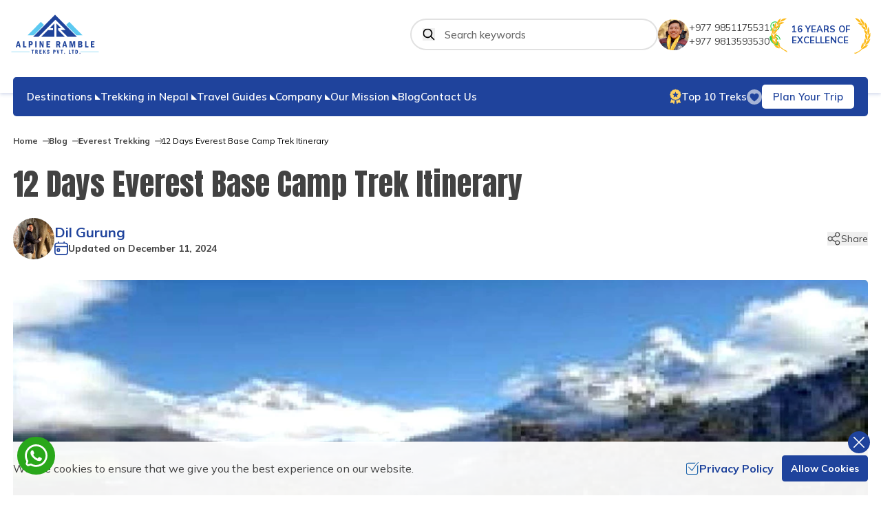

--- FILE ---
content_type: text/html; charset=utf-8
request_url: https://www.alpineramble.com/blog/12-days-everest-base-camp-trek-itinerary
body_size: 41551
content:
<!DOCTYPE html><html lang="en" prefix="og: https://ogp.me/ns#" class="__variable_872778 __variable_ec6dc7"><head><meta charSet="utf-8"/><link rel="preconnect" href="https://media.app.alpineramble.com"/><link href="https://media.app.alpineramble.com" rel="dns-prefetch"/><meta name="viewport" content="width=device-width, initial-scale=1"/><link rel="preload" href="/_next/static/media/3be83a346553616c-s.p.woff2" as="font" crossorigin="" type="font/woff2"/><link rel="preload" href="/_next/static/media/62c97acc3aa63787-s.p.woff2" as="font" crossorigin="" type="font/woff2"/><link rel="preload" as="image" href="https://www.alpineramble.com/themes/images/new-logo.svg" fetchPriority="high"/><link rel="preload" as="image" href="https://www.alpineramble.com/uploads/fullbanner/everest-base-camp-trek-itinerary-12-days.webp" fetchPriority="high"/><link rel="stylesheet" href="/_next/static/css/a55d2f047e7430c3.css?dpl=dpl_AAt2GPPKAWMGvR17snevJtcAjN21" data-precedence="next"/><link rel="stylesheet" href="/_next/static/css/3a00e9e13e54ef62.css?dpl=dpl_AAt2GPPKAWMGvR17snevJtcAjN21" data-precedence="next"/><link rel="stylesheet" href="/_next/static/css/46d138882ca5de85.css?dpl=dpl_AAt2GPPKAWMGvR17snevJtcAjN21" data-precedence="next"/><link rel="stylesheet" href="/_next/static/css/fb9a9af3f6f81ba5.css?dpl=dpl_AAt2GPPKAWMGvR17snevJtcAjN21" data-precedence="next"/><link rel="stylesheet" href="/_next/static/css/fb9a9af3f6f81ba5.css" as="style" data-precedence="dynamic"/><link rel="stylesheet" href="/_next/static/css/46d138882ca5de85.css" as="style" data-precedence="dynamic"/><link rel="preload" as="script" fetchPriority="low" href="/_next/static/chunks/webpack-12d9c5c8e165e300.js?dpl=dpl_AAt2GPPKAWMGvR17snevJtcAjN21"/><script src="/_next/static/chunks/fd9d1056-78aed3d43e024a71.js?dpl=dpl_AAt2GPPKAWMGvR17snevJtcAjN21" async=""></script><script src="/_next/static/chunks/2117-ec9b185a38704a74.js?dpl=dpl_AAt2GPPKAWMGvR17snevJtcAjN21" async=""></script><script src="/_next/static/chunks/main-app-be3d940aef6bd3eb.js?dpl=dpl_AAt2GPPKAWMGvR17snevJtcAjN21" async=""></script><script src="/_next/static/chunks/7600-210e62211df8846c.js?dpl=dpl_AAt2GPPKAWMGvR17snevJtcAjN21" async=""></script><script src="/_next/static/chunks/2972-56d8446b3179d19b.js?dpl=dpl_AAt2GPPKAWMGvR17snevJtcAjN21" async=""></script><script src="/_next/static/chunks/5878-ac5c70c67b80807d.js?dpl=dpl_AAt2GPPKAWMGvR17snevJtcAjN21" async=""></script><script src="/_next/static/chunks/1644-809be616418cb97f.js?dpl=dpl_AAt2GPPKAWMGvR17snevJtcAjN21" async=""></script><script src="/_next/static/chunks/7040-25a2d1b0fcde3829.js?dpl=dpl_AAt2GPPKAWMGvR17snevJtcAjN21" async=""></script><script src="/_next/static/chunks/1914-fae2fa9e89af51e2.js?dpl=dpl_AAt2GPPKAWMGvR17snevJtcAjN21" async=""></script><script src="/_next/static/chunks/740-e7f751c71871e22a.js?dpl=dpl_AAt2GPPKAWMGvR17snevJtcAjN21" async=""></script><script src="/_next/static/chunks/3507-679e4eaecf0826d5.js?dpl=dpl_AAt2GPPKAWMGvR17snevJtcAjN21" async=""></script><script src="/_next/static/chunks/app/(home)/blog/%5Bslug%5D/page-759ecee65b126799.js?dpl=dpl_AAt2GPPKAWMGvR17snevJtcAjN21" async=""></script><script src="/_next/static/chunks/6463-0efa102f3433e299.js?dpl=dpl_AAt2GPPKAWMGvR17snevJtcAjN21" async=""></script><script src="/_next/static/chunks/app/(web-stories)/layout-8bf19de191c3d3d5.js?dpl=dpl_AAt2GPPKAWMGvR17snevJtcAjN21" async=""></script><script src="/_next/static/chunks/app/(home)/layout-5d885808a29ab300.js?dpl=dpl_AAt2GPPKAWMGvR17snevJtcAjN21" async=""></script><script src="/_next/static/chunks/app/(home)/error-022d8fe77146009f.js?dpl=dpl_AAt2GPPKAWMGvR17snevJtcAjN21" async=""></script><link rel="preload" href="https://www.googletagmanager.com/gtag/js?id=G-8S88LQR43N" as="script"/><link rel="preload" href="https://www.googletagmanager.com/gtm.js?id=GTM-KTKBFBPD" as="script"/><title>12 Days Everest Base Camp Trek Itinerary</title><meta name="description" content="Everest base camp trek itinerary is designed for that traveler who is keen to visit in Nepal and do the Everest base camp trek in the Himalayas."/><meta name="keywords" content="Everest Base Camp Trek Itinerary – 12 days, Everest Base camp trekking, Everest base camp highlights, Everest base camp trek guide, Everest trek itinerary and cost, Everest base camp trek day to day itinerary, Everest base camp trek detail itinerary"/><meta name="robots" content="index, follow"/><meta name="googlebot" content="index, follow, max-image-preview:large"/><link rel="canonical" href="https://www.alpineramble.com/blog/12-days-everest-base-camp-trek-itinerary"/><link rel="alternate" type="application/rss+xml" href="https://www.alpineramble.com/rss.xml"/><meta property="og:title" content="12 Days Everest Base Camp Trek Itinerary"/><meta property="og:description" content="Everest base camp trek itinerary is designed for that traveler who is keen to visit in Nepal and do the Everest base camp trek in the Himalayas."/><meta property="og:url" content="https://www.alpineramble.com/blog/12-days-everest-base-camp-trek-itinerary"/><meta property="og:site_name" content="Alpine Ramble Treks"/><meta property="og:locale" content="en_US"/><meta property="og:image" content="https://www.alpineramble.com/uploads/socialmedia/everest-base-camp-trek-itinerary-12-days.jpg"/><meta property="og:image:width" content="1200"/><meta property="og:image:height" content="675"/><meta property="og:type" content="article"/><meta name="twitter:card" content="summary_large_image"/><meta name="twitter:title" content="12 Days Everest Base Camp Trek Itinerary"/><meta name="twitter:description" content="Everest base camp trek itinerary is designed for that traveler who is keen to visit in Nepal and do the Everest base camp trek in the Himalayas."/><meta name="twitter:image" content="https://www.alpineramble.com/uploads/socialmedia/everest-base-camp-trek-itinerary-12-days.jpg"/><meta name="twitter:image:width" content="1200"/><meta name="twitter:image:height" content="675"/><link rel="icon" href="/favicon.ico"/><link rel="apple-touch-icon" href="/apple-touch-icon.png"/><link rel="icon" href="/favicon-16x16.png" sizes="16x16" type="image/png"/><link rel="icon" href="/favicon-32x32.png" sizes="32x32" type="image/png"/><link rel="icon" href="/android-chrome-192x192.png" sizes="192x192" type="image/png"/><link rel="icon" href="/android-chrome-512x512.png" sizes="512x512" type="image/png"/><meta name="next-size-adjust"/><script src="/_next/static/chunks/polyfills-42372ed130431b0a.js?dpl=dpl_AAt2GPPKAWMGvR17snevJtcAjN21" noModule=""></script></head><body><noscript><iframe src="https://www.googletagmanager.com/ns.html?id=GTM-KTKBFBPD" height="0" width="0" style="display:none;visibility:hidden"></iframe></noscript><main id="main"><!--$--><!--/$--><!--$--><!--/$--><!--$--><header class="header relative"><!--$--><nav class="custom-shadow mob-nav block bg-white px-[15px] py-2 lg:hidden"><div id="mobile-nav"><div class="mobile-nav__wrap flex items-center justify-between"><div class="biz__logo"><a href="/"><img alt="Alpine Ramble Treks Pvt. Ltd." fetchPriority="high" loading="eager" width="120" height="40" decoding="async" data-nimg="1" style="color:transparent" src="https://www.alpineramble.com/themes/images/new-logo.svg"/></a></div><div class="flex items-center"><a aria-label="wish list" href="/wishlist"><svg xmlns="http://www.w3.org/2000/svg" xml:space="preserve" viewBox="0 0 512 512" class="icon-primary h-[23px] w-[23px]"><path d="M256 0C114.62 0 0 114.62 0 256s114.62 256 256 256 256-114.62 256-256S397.38 0 256 0m145.29 250.62c-6.49 17.61-16.15 33.44-27.27 48.44-14.52 19.57-31.21 37.17-48.94 53.81-21.4 20.1-44.19 38.53-67.69 56.1l-.62.43-.25.18-.52-.42c-6.85-5.56-13.67-11.06-20.43-16.61-20.2-16.55-40-33.6-58.62-51.91-16.83-16.53-32.7-33.92-46-53.48-8.47-12.45-15.63-25.57-20.42-39.91-3.94-11.83-6-24-5.11-36.42 1.72-22.67 9.84-42.47 27.34-57.67 11.13-9.65 24.26-15 38.76-17.21a94.2 94.2 0 0 1 20.55-.87c24.64 1.7 44.14 12.62 58.15 33 2.05 3 3.87 6.12 5.78 9.26l.66 1.09c0-.06.07-.14.11-.2 1.05-1.84 2.09-3.74 3.2-5.58 7.77-12.89 17.85-23.41 31.36-30.34 12.71-6.54 26.27-8.64 40.43-7.39 12.36 1.09 24.22 4 35.26 9.75 22 11.38 35.09 29.43 39.8 53.59 3.5 18.02.72 35.39-5.53 52.36" style="fill:#a6b4d6"></path></svg></a><span class="flex w-full items-center gap-3 px-5 py-4"><svg xmlns="http://www.w3.org/2000/svg" xmlns:xlink="http://www.w3.org/1999/xlink" xml:space="preserve" viewBox="0 0 512 512" class="icon-primary h-5 w-5"><defs><path id="searchglass_svg__a" d="M11.3 12.1h489.9V502H11.3z"></path></defs><clipPath id="searchglass_svg__b"><use xlink:href="#searchglass_svg__a" style="overflow:visible"></use></clipPath><g style="clip-path:url(#searchglass_svg__b)"><path d="M364.1 88.3C297.3 2.3 173.5-13.3 87.5 53.5S-13.9 244.1 52.8 330.1c66.8 85.9 190.5 101.4 276.5 34.6L459.6 495c9.5 9.2 24.5 9.2 34 0 9.7-9.4 10-24.9.6-34.6L364 330.1c26.9-34.5 41.5-77.1 41.5-120.9s-14.6-86.3-41.4-120.9m-259.6 15.5c57.9-57.5 151.3-57.1 208.7.8 57.9 57.9 57.9 151.7 0 209.4s-151.6 57.9-209.4 0-57.9-151.6 0-209.4c.2-.3.4-.5.7-.8" style="fill:#85a1cd"></path></g></svg></span><div class="menu-button flex  items-center gap-[5px] hover:cursor-pointer"><div id="menu-toggle" class="menu-toggle "><span class="menu-toggle-bar menu-toggle-bar--top"></span><span class="menu-toggle-bar menu-toggle-bar--middle"></span><span class="menu-toggle-bar menu-toggle-bar--bottom"></span></div><span class="pl-2 text-sm font-semibold text-primary sm:text-base">Menu</span></div></div></div><div class="overflow"><ul class=""><li><a href="/destinations">Destinations</a><span class="open-menu"><span class="icon-rotate">+</span><span class="icon-minus">-</span></span><!--$--><ul><li class="parent"><a href="/nepal">Nepal</a><span class="open-menu"><span class="icon-rotate">+</span><span class="icon-minus">-</span></span><ul><li><a href="/trekking-in-nepal">Trekking in Nepal</a></li><li><a href="/tours-in-nepal">Tours in Nepal</a></li><li><a href="/expedition-in-nepal">Expedition in Nepal</a></li><li><a href="/peak-climbing-in-nepal">Peak Climbing in Nepal</a></li><li><a href="/river-rafting-in-nepal">River Rafting in Nepal</a></li><li><a href="/jungle-safari-tour">Jungle Safari Tour</a></li><li><a href="/activities-in-nepal">Activities in Nepal</a></li><li><a href="/mountain-flights">Mountain Flights</a></li><li><a href="/helicopter-tours">Helicopter Tours</a></li></ul></li><li class="parent"><a href="/tibet">Tibet</a><span class="open-menu"><span class="icon-rotate">+</span><span class="icon-minus">-</span></span><ul><li><a href="/tibet-tours">Tibet tours</a></li></ul></li><li class="parent"><a href="/bhutan">Bhutan</a><span class="open-menu"><span class="icon-rotate">+</span><span class="icon-minus">-</span></span><ul><li><a href="/bhutan-tours">Bhutan Tours</a></li></ul></li></ul><!--/$--><span class="open-menu"><span class="icon-rotate">+</span><span class="icon-minus">-</span></span><!--$--><ul><li><a href="/trip/upper-mustang-trek-10-days">Upper Mustang Trek 10 Days</a></li></ul><!--/$--></li><li><a href="/trekking-in-nepal">Trekking in Nepal</a><span class="open-menu"><span class="icon-rotate">+</span><span class="icon-minus">-</span></span><!--$--><ul><li class="parent"><a href="/everest-region-trekking">Everest Trips</a><span class="open-menu"><span class="icon-rotate">+</span><span class="icon-minus">-</span></span><ul><li><a href="/trip/everest-base-camp-trek">Everest Base Camp Trek 14 Days</a></li><li><a href="/trip/everest-base-camp-trek-12-days">Everest Base Camp Trek 12 Days</a></li><li><a href="/trip/7-days-everest-base-camp-trek">7 Days Everest Base Camp Trek with Helicopter Return</a></li><li><a href="/trip/everest-view-trek">Everest View Trek</a></li><li><a href="/trip/everest-three-passes-trek">Everest Three Pass Trek - 18 Days</a></li><li><a href="/trip/everest-base-camp-trek-8-days">Everest Base Camp Trek - 8 Days</a></li><li><a href="/trip/everest-base-camp-trek-with-local-company-and-guide">Everest Base Camp Trek with local guide company</a></li><li><a href="/trip/luxury-everest-base-camp-trek">Luxury Everest Base Camp Trek</a></li><li><a href="/trip/everest-base-camp-trek-via-gokyo-trek-itinerary">Everest Base Camp Trek via Gokyo Trek Itinerary</a></li><li><a href="/trip/everest-sherpa-culture-monastery-trek">Everest Sherpa Culture &amp; Monastery Trek</a></li><li><a href="/trip/ama-dablam-base-camp-trek-with-everest-base-camp-15-days">Ama Dablam Base Camp Trek with Everest Base Camp – 15 Days</a></li><li><a href="/trip/everest-three-passes-trek-nepal">Everest 3 Passes Trek Nepal - 14 Days</a></li><li><a href="/trip/gokyo-lakes-trek-with-heli-return-7-days">Gokyo Lakes Trek with Heli Return ( 7 Days)</a></li><li><a href="/trip/everest-luxury-trek-7-days">Everest Luxury Trek - 7 Days</a></li><li><a href="/trip/everest-gokyo-lake-trek-10-days">Everest Gokyo Lake Trek - 10 Days</a></li><li><a href="/trip/everest-panorama-trek">Everest Panorama Trek</a></li><li><a href="/trip/short-everest-panorama-trek-3-4-days">Short Everest Panorama Trek (3-4 Days)</a></li><li><a href="/trip/pikey-peak-trek-13-days-from-kathmandu">Pikey Peak Trek - 13 Days from Kathmandu</a></li><li><a href="/trip/everest-base-camp-trek-by-road">Everest Base Camp Trek by Road</a></li><li><a href="/trip/everest-cho-la-pass-trek">Everest Cho La Pass Trek</a></li><li><a href="/trip/everest-base-camp-trek-10-days">Everest Base Camp Trek -10 Days</a></li><li><a href="/trip/everest-base-camp-trek-for-seniors">Everest Base Camp Trek For Seniors</a></li><li><a href="/trip/jiri-to-everest-base-camp-trek">Jiri to Everest Base Camp Trek</a></li><li><a href="/trip/solo-everest-base-camp-trek">Solo Everest Base Camp Trek</a></li><li><a href="/trip/comfortable-everest-base-camp-trek">COMFORTABLE EVEREST BASE CAMP TREK</a></li><li><a href="/trip/everest-base-camp-tour-1-day">Everest Base Camp Tour- 1 Day</a></li><li><a href="/trip/16-days-everest-basecamp-kalapathar-trek">16 Days Everest Basecamp Kalapathar Trek</a></li><li><a href="/trip/13-days-everest-base-camp-trek-nepal">Everest Base Camp Trek -13 Day Itinerary</a></li><li><a href="/trip/5-days-everest-base-camp-trek-itinerary">Everest Base Camp Helicopter Trek</a></li><li><a href="/trip/budget-everest-base-camp-trek-12-days">Budget Everest Base Camp Trek</a></li><li><a href="/trip/less-crowded-everest-base-camp-trek-route">Less crowded Everest Base Camp Hike</a></li></ul></li><li class="parent"><a href="/annapurna-region-trekking">Annapurna Trips</a><span class="open-menu"><span class="icon-rotate">+</span><span class="icon-minus">-</span></span><ul><li><a href="/trip/annapurna-base-camp-trek">Annapurna Base Camp Trek</a></li><li><a href="/trip/annapurna-circuit-trek">Annapurna Circuit Trek</a></li><li><a href="/trip/annapurna-base-camp-trek-8-days">Annapurna Base Camp Trek - 8 Days</a></li><li><a href="/trip/annapurna-base-camp-short-trek-7-days">Annapurna Base Camp Short Trek - 7 Days</a></li><li><a href="/trip/12-days-annapurna-circuit-trek">12 Days Annapurna Circuit Trek</a></li><li><a href="/trip/ghorepani-poon-hill-trek-5-days">Ghorepani Poon Hill Trek 5 Days</a></li><li><a href="/trip/3-days-ghorepani-poon-hill-trek">3 Days Ghorepani Poon Hill Trek</a></li><li><a href="/trip/short-annapurna-circuit-trek-10-days">Short Annapurna Circuit Trek 10 Days</a></li><li><a href="/trip/annapurna-circuit-trek-7-days">Annapurna Circuit Trek - 7 Days</a></li><li><a href="/trip/ghorepani-poon-hill-trek-7-days">Ghorepani Poon Hill Trek 7 Days</a></li><li><a href="/trip/annapurna-circuit-short-trek-6-days">Annapurna Circuit Short Trek - 6 Days</a></li><li><a href="/trip/5-days-mardi-himal-trek">5 Days Mardi Himal Trek</a></li><li><a href="/trip/annapurna-circuit-trek-with-tilicho-lake">Annapurna Circuit Trek with Tilicho Lake</a></li><li><a href="/trip/mohare-dada-8-days-trek">Mohare Dada (8 Days) Trek</a></li><li><a href="/trip/kopra-ridge-trek">Kopra Ridge Trek</a></li><li><a href="/trip/jomsom-muktinath-trek-12-days">Jomsom Muktinath Trek - 12 Days</a></li><li><a href="/trip/mardi-himal-trek-7-days">Mardi Himal Trek 7 Days</a></li><li><a href="/trip/annapurna-circuit-trek-8-days">Annapurna Circuit Trek - 8 Days</a></li><li><a href="/trip/rapid-annapurna-circuit-trek-11-days">Annapurna Circuit Trek -11 Days</a></li><li><a href="/trip/mulde-view-point-trek">Mulde (Muldai) View Point Trek—7 Days</a></li><li><a href="/trip/nar-phu-with-annapurna-circuit-trek-17-days">Nar Phu with Annapurna Circuit Trek -17 Days</a></li><li><a href="/trip/pokhara-sarangkot-day-hike">Pokhara Sarangkot Day Hike</a></li><li><a href="/trip/1-day-hike-around-pokhara">1 Day Hike around Pokhara</a></li><li><a href="/trip/14-days-annapurna-circuit-trek">14 Days Annapurna Circuit Trek</a></li><li><a href="/trip/mardi-himal-yoga-trek">Mardi Himal Yoga Trek</a></li><li><a href="/trip/comfort-annapurna-base-camp-hike">Comfort Annapurna Base Camp Hike</a></li><li><a href="/trip/16-days-annapurna-circuit-trek-with-tilicho-lake">16 Days Annapurna Circuit Trek with Tilicho Lake</a></li><li><a href="/trip/annapurna-panorama-view-trek-8-days">Annapurna Panorama view trek - 8 days</a></li><li><a href="/trip/annapurna-sanctuary-trek-13-days">Annapurna Sanctuary Trek - 13 Days</a></li><li><a href="/trip/short-annapurna-sanctuary-trek">Short Annapurna Sanctuary Trek</a></li><li><a href="/trip/11-days-annapurna-basecamp-trek">11 Days Annapurna Basecamp Trek</a></li><li><a href="/trip/2-days-poonhill-trek-from-pokhara-or-kathmandu">2 Days Poonhill Trek From Pokhara or Kathmandu</a></li><li><a href="/trip/mardi-himal-trek-10-days">Mardi Himal Trek - 10 Days</a></li><li><a href="/trip/poon-hill-short-hike">POON HILL SHORT HIKE</a></li><li><a href="/trip/4-days-ghandruk-poon-hill-trek-itinerary">4 Days Ghandruk Poon Hill Trek Itinerary</a></li><li><a href="/trip/short-mardi-himal-trek-4-day">Short Mardi Himal Trek - 4 Day</a></li></ul></li><li class="parent"><a href="/langtang-trekking-region">Langtang Trips</a><span class="open-menu"><span class="icon-rotate">+</span><span class="icon-minus">-</span></span><ul><li><a href="/trip/langtang-valley-trek">Langtang Valley Trek</a></li><li><a href="/trip/helambu-circuit-trek">Helambu Circuit Trek</a></li><li><a href="/trip/6-days-gosaikunda-trek">6 Days Gosaikunda Trek</a></li><li><a href="/trip/langtang-valley-short-trek-6-days">Langtang Valley Short Trek- 6 Days</a></li><li><a href="/trip/langtang-gosaikunda-trek-12-days">Langtang Gosaikunda Trek - 12 Days</a></li><li><a href="/trip/tamang-heritage-trail-10-days">Tamang Heritage Trail - 10 Days</a></li></ul></li><li class="parent"><a href="/manaslu-region-trekking">Manaslu Treks</a><span class="open-menu"><span class="icon-rotate">+</span><span class="icon-minus">-</span></span><ul><li><a href="/trip/manaslu-circuit-trek">Manaslu Circuit Trek</a></li><li><a href="/trip/manaslu-trek-with-local-guide-company">Manaslu Trek with local guide company</a></li><li><a href="/trip/manaslu-circuit-trek-12-days">Manaslu Circuit Trek 12 Days</a></li><li><a href="/trip/15-days-tsum-valley-trek">15 Days Tsum Valley Trek</a></li><li><a href="/trip/manaslu-circuit-with-tsum-valley-trek">Manaslu Circuit with Tsum Valley Trek—20 days</a></li><li><a href="/trip/tsum-valley-trekking">Tsum Valley Trekking</a></li><li><a href="/trip/local-guide-hiring-for-manaslu-trek">Local guide hiring for Manaslu Trek</a></li><li><a href="/trip/manaslu-tsum-valley-trek-18-days">Manaslu Tsum Valley Trek 18 Days</a></li></ul></li><li class="parent"><a href="/mustang-region-trekking">Mustang Treks</a><span class="open-menu"><span class="icon-rotate">+</span><span class="icon-minus">-</span></span><ul><li><a href="/trip/upper-mustang-trek-10-days">Upper Mustang Trek 10 Days</a></li><li><a href="/trip/upper-mustang-tiji-festival-jeep-tour">Upper Mustang Tiji Festival Jeep Tour</a></li><li><a href="/trip/upper-dolpo-trek">Upper Dolpo trek</a></li><li><a href="/trip/upper-mustang-trek">Upper Mustang Trek</a></li><li><a href="/trip/upper-mustang-trek-14-days">Upper Mustang Trek - 14 Days</a></li></ul></li><li class="parent"><a href="/wilderness-trekking">Wilderness Treks</a><span class="open-menu"><span class="icon-rotate">+</span><span class="icon-minus">-</span></span><ul><li><a href="/trip/nar-phu-valley-trek-16-days">Nar Phu Valley Trek - 16 Days</a></li><li><a href="/trip/kanchenjunga-circuit-trek">Kanchenjunga Circuit Trek</a></li><li><a href="/trip/off-the-beaten-tracks-in-nepal">Off the Beaten Tracks in Nepal</a></li><li><a href="/trip/short-nar-phu-valley-trek-12-days">Short Nar Phu Valley Trek -12 Days</a></li><li><a href="/trip/rara-lake-trek-12-days">Rara Lake Trek -12 Days</a></li><li><a href="/trip/local-guide-for-nar-phu-valley-trek">Local Guide for Nar Phu Valley Trek</a></li><li><a href="/trip/solo-abc-trek">Solo ABC Trek</a></li><li><a href="/trip/guide-and-porter-hire-from-lukla">GUIDE AND PORTER HIRE FROM LUKLA</a></li></ul></li><li class="parent"><a href="/ganesh-himal-region">Ganesh Himal Treks</a><span class="open-menu"><span class="icon-rotate">+</span><span class="icon-minus">-</span></span><ul><li><a href="/trip/ruby-valley-trek">Ruby Valley Trek</a></li><li><a href="/trip/ganesh-himal-trek-12-days">Ganesh Himal Trek - 12 Days</a></li><li><a href="/trip/ruby-valley-ganesh-kunda-trek">Ruby Valley Ganesh Kunda trek</a></li><li><a href="/trip/ruby-valley-discovery-trek">Ruby valley Discovery Trek</a></li><li><a href="/trip/ganesh-himal-trek-15-days">Ganesh Himal trek - 15 Days</a></li><li><a href="/trip/ruby-valley-trek-7-days">Ruby Valley Trek - 7 Days</a></li><li><a href="/trip/ganesh-kunda-pilgrimage-trek">Ganesh Kunda Pilgrimage Trek</a></li><li><a href="/trip/volunteer-tour-in-nepal">Volunteer Tour in Nepal</a></li></ul></li></ul><!--/$--></li><li><a href="/travel-guides">Travel Guides</a><span class="open-menu"><span class="icon-rotate">+</span><span class="icon-minus">-</span></span><!--$--><ul><li class="parent"><a href="/altitude-acclimatization-for-trekking-10-golden-rules">Altitude acclimatization for trekking – 10 golden rules</a></li><li class="parent"><a href="/risk-free-booking-policy-for-trekking-tours">Risk Free Booking Policy</a></li><li class="parent"><a href="/altitude-tips">Altitude Tips</a></li><li class="parent"><a href="/when-to-go-nepal">When to go Nepal</a></li><li class="parent"><a href="/flight-delay-or-cancellation-in-nepal">Flight Delay or Cancellation</a></li><li class="parent"><a href="/how-to-book">How to Book</a></li><li class="parent"><a href="/nepal-at-glance">Nepal at Glance</a></li><li class="parent"><a href="/nepal-visa-information">Nepal Visa Information</a></li><li class="parent"><a href="/the-foods-in-nepal">The Foods in Nepal</a></li><li class="parent"><a href="/trekking-equipment">Trekking Equipment</a></li><li class="parent"><a href="/regarding-lukla-flight-for-everest-trek">Regarding Lukla flight for Everest trek</a></li><li class="parent"><a href="/safety-and-security-in-nepal">Safety and Security in Nepal</a></li><li class="parent"><a href="/trekking-permits-and-fees">Trekking Permits and Fees</a></li><li class="parent"><a href="/trekking-in-monsoon-season-you-need-to-know">TREKKING IN MONSOON SEASON YOU NEED TO KNOW</a></li></ul><!--/$--></li><li><a href="/company">Company</a><span class="open-menu"><span class="icon-rotate">+</span><span class="icon-minus">-</span></span><!--$--><ul><li class="parent"><a href="/company/about-us">About Us</a></li><li class="parent"><a href="/why-alpine-ramble-treks">Why Alpine Ramble Treks</a></li><li class="parent"><a href="/company/our-team">Our Team</a></li><li class="parent"><a href="/company/legal-documents">Legal Documents</a></li><li class="parent"><a href="/booking-and-payments">Booking and Payments</a></li><li class="parent"><a href="/how-to-book-a-trip-with-art">How to Book a Trip with ART</a></li><li class="parent"><a href="/affiliate-program">Affiliate Program</a></li><li class="parent"><a href="/company/csr">CSR</a></li><li class="parent"><a href="/company/terms-and-conditions">Terms and Conditions</a></li><li class="parent"><a href="/company/privacy-policy">Privacy Policy</a></li></ul><!--/$--></li><li><a href="/mission">Our Mission</a><span class="open-menu"><span class="icon-rotate">+</span><span class="icon-minus">-</span></span><!--$--><ul><li class="parent"><a href="/sewing-for-change">Sewing for Change</a></li><li class="parent"><a href="/donate">Donate</a></li><li class="parent"><a href="/sustainable-mountain-living">Sustainable Mountain Living</a></li><li class="parent"><a href="/the-sewing-process">The Sewing Process and update</a></li></ul><!--/$--></li><li><a href="/blog">Blog</a></li><li><a href="/contact-us">Contact Us</a></li><li><a class="flex items-center gap-2 text-[15px] font-semibold text-white" href="/top-10-treks"><img alt="rank logo" loading="lazy" width="17" height="25" decoding="async" data-nimg="1" style="color:transparent" src="https://www.alpineramble.com/themes/images/ranking.svg"/>Top 10 Treks</a></li></ul></div></div><div id="mobile-search"><div class="modal-dialog"><div class="modal-content center"><form class="relative" action="/search" method="GET"><label for="mobile-search-bar" class="text-text-color dark:text-white sr-only mb-2 text-sm font-medium">Search</label><div class="relative"><input type="text" id="mobile-search-bar" class="text-text-color dark:placeholder-gray-400 block w-full rounded-lg border border-gray-300 bg-gray-50 p-4 text-sm " placeholder="Search" required="" name="q"/><button type="submit" aria-label="search" class="absolute bottom-2.5 end-2.5 rounded-lg px-4 py-2 text-sm font-medium text-white focus:outline-none focus:ring-4 focus:ring-blue-300"><svg xmlns="http://www.w3.org/2000/svg" xmlns:xlink="http://www.w3.org/1999/xlink" xml:space="preserve" viewBox="0 0 512 512" class="icon-primary h-5 w-5"><defs><path id="searchglass_svg__a" d="M11.3 12.1h489.9V502H11.3z"></path></defs><clipPath id="searchglass_svg__b"><use xlink:href="#searchglass_svg__a" style="overflow:visible"></use></clipPath><g style="clip-path:url(#searchglass_svg__b)"><path d="M364.1 88.3C297.3 2.3 173.5-13.3 87.5 53.5S-13.9 244.1 52.8 330.1c66.8 85.9 190.5 101.4 276.5 34.6L459.6 495c9.5 9.2 24.5 9.2 34 0 9.7-9.4 10-24.9.6-34.6L364 330.1c26.9-34.5 41.5-77.1 41.5-120.9s-14.6-86.3-41.4-120.9m-259.6 15.5c57.9-57.5 151.3-57.1 208.7.8 57.9 57.9 57.9 151.7 0 209.4s-151.6 57.9-209.4 0-57.9-151.6 0-209.4c.2-.3.4-.5.7-.8" style="fill:#85a1cd"></path></g></svg></button></div></form></div></div></div></nav><!--/$--></header><div class="header-height"></div><!--/$--><div class="breadcrumbs__wrapper hidden lg:block"><div class="container"><ul class="inline-flex flex-wrap items-center gap-2"><li class="mr-4 inline-flex items-center"><a class="inline-flex items-center text-xs" href="/">Home</a></li><li class="mr-4 inline-flex items-center"><a class="inline-flex items-center text-xs" href="/blog">Blog</a></li><li class="mr-4 inline-flex items-center"><a class="inline-flex items-center text-xs" href="/blog/category/everest-trekking">Everest Trekking</a></li><li class="mr-4 inline-flex items-center"><span class="inline-flex items-center text-xs">12 Days Everest Base Camp Trek Itinerary</span></li></ul></div></div><div class="blog-page common-box" role="main"><div class="container"><div class="page-title"><h1 class="font-anton text-[26px] leading-[30px] text-text_color md:text-[45px] md:leading-[50px]">12 Days Everest Base Camp Trek Itinerary</h1></div><div class="relative flex flex-col items-start justify-between pb-0 sm:flex-row sm:items-center sm:pb-[30px]"><div class="author-profile flex w-full items-center gap-[15px]"><div class="author-profile__image sm-img"><div class="placeholder__img-wrapper"><div class="placeholder__img w-full"><a href="/blog/author/dil-gurung"><img alt="Dil Gurung" loading="lazy" width="400" height="400" decoding="async" data-nimg="1" class="w-full rounded-full" style="color:transparent" src="https://www.alpineramble.com/uploads/blog/author/dilllllllla.webp"/></a></div></div></div><div class="author-profile__content"><div class="text-[15px] font-bold text-primary md:text-[20px]"><a href="/blog/author/dil-gurung">Dil Gurung</a></div><span class="flex items-start gap-3"><svg xmlns="http://www.w3.org/2000/svg" width="512" height="512" data-name="Layer 1" viewBox="0 0 24 24" class="icon-primary h-[20px] w-[20px]"><path d="M8 12H6c-1.103 0-2 .897-2 2v2c0 1.103.897 2 2 2h2c1.103 0 2-.897 2-2v-2c0-1.103-.897-2-2-2m-2 4v-2h2v2zM19 2h-1V1a1 1 0 1 0-2 0v1H8V1a1 1 0 1 0-2 0v1H5C2.243 2 0 4.243 0 7v12c0 2.757 2.243 5 5 5h14c2.757 0 5-2.243 5-5V7c0-2.757-2.243-5-5-5M5 4h14c1.654 0 3 1.346 3 3v1H2V7c0-1.654 1.346-3 3-3m14 18H5c-1.654 0-3-1.346-3-3v-9h20v9c0 1.654-1.346 3-3 3"></path></svg><strong class="text-sm text-text_color">Updated on <!-- -->December 11, 2024</strong></span></div></div><!--$--><span class="share-wrap relative"><button type="button" class="share-btn flex items-center gap-2" aria-expanded="false" aria-label="Share"><svg xmlns="http://www.w3.org/2000/svg" xml:space="preserve" viewBox="0 0 362 362" class="icon-text h-[20px] w-[20px]"><path d="M266.33 223.67c-20.18 0-38.21 9.41-49.94 24.04l-81.73-45.4c2.37-6.68 3.67-13.85 3.67-21.31s-1.3-14.66-3.67-21.31l81.73-45.4c11.73 14.63 29.76 24.04 49.94 24.04 35.29 0 64-28.71 64-64s-28.71-64-64-64-64 28.71-64 64c0 7.47 1.3 14.66 3.67 21.31l-81.73 45.4C112.54 126.41 94.51 117 74.33 117c-35.29 0-64 28.71-64 64s28.71 64 64 64c20.18 0 38.21-9.41 49.94-24.04l81.73 45.4a63.6 63.6 0 0 0-3.67 21.31c0 35.29 28.71 64 64 64s64-28.71 64-64-28.71-64-64-64m0-192c23.53 0 42.67 19.14 42.67 42.67s-19.14 42.67-42.67 42.67-42.67-19.14-42.67-42.67c.01-23.54 19.14-42.67 42.67-42.67m-192 192c-23.53 0-42.67-19.14-42.67-42.67s19.14-42.67 42.67-42.67S117 157.47 117 181s-19.14 42.67-42.67 42.67m192 106.66c-23.53 0-42.67-19.14-42.67-42.67S242.8 245 266.33 245 309 264.14 309 287.67s-19.14 42.66-42.67 42.66"></path></svg><span class="text-sm text-text_color">Share</span></button></span><!--/$--></div><!--$--><div class="innerpage-banner blog-banner !mt-0"><div class=""><div class="placeholder__img-wrapper"><div class="placeholder__img w-full"><img alt="12 Days Everest Base Camp Trek Itinerary" fetchPriority="high" loading="eager" width="1200" height="675" decoding="async" data-nimg="1" class="w-full rounded-[5px]" style="color:transparent" src="https://www.alpineramble.com/uploads/fullbanner/everest-base-camp-trek-itinerary-12-days.webp"/></div></div></div></div><!--/$--><div class="grid grid-cols-12"><div class="col-span-12 lg:col-span-10"></div></div><div class="grid grid-cols-12 gap-[20px]"><div class="col-span-12 lg:col-span-8"><!--$--><article class="common-module js-toc-content"><p><img src="https://www.alpineramble.com/uploads/media/Gorkshep-to-EBC.jpg" alt=""></p>

<p>Are you an adventurous person who likes to explore the world’s most charming and tallest mountain in the Himalayas ranges?&nbsp;</p>

<p>If yes, here is the best option for you to visit once in a lifetime, a journey to <a href="https://www.alpineramble.com/everest-base-camp-trek">Everest base camp</a> the highest mountain in the world. Perhaps, everyone in this world knows Mt. Everest (8,848 m) is the highest mountain in the world lies in the northern part of Nepal.&nbsp;</p>

<p>And it’s a not about to climb up to submit it’s just an amazing hike up to the Everest base camp where almost every people have a dream to accomplish it before they die because it’s a destination where of course, people would like to reach in a lifetime.&nbsp;</p>

<p><img src="https://www.alpineramble.com/uploads/media/Sherpa-kids.jpg" alt=""><br>
The <a href="https://www.alpineramble.com/short-everest-base-camp-trek">Everest Base camp trek</a> itself an amazing which offers a wide range of fantastic mountain vistas including the Mt Everest, Lhotse, Thamserku, Nuptse, Ama Dablam, Pumori, Cholatse, Twaboche, Makalu, Island Peak, and many others amazing surrounding snowy caves, Whoever, Everest base camp trek became one of the most popular trekking destinations after completed climbing&nbsp;by Sir Edmund Hillary and Tenzing Norgay Sherpa in 1953. Now, it’s nominated as one of the top ten travel destinations in the world.</p>

<p>Eventually, there are two major trekking seasons for a trek to Everest Base Camp&nbsp;<br>
1 autumn (October – November)<br>
2 springs (April –May)&nbsp;</p>

<p><img src="https://www.alpineramble.com/uploads/media/yak.jpg" alt=""></p>

<h2>Everest base camp trek Highlights</h2>

<ul>
	<li>Magnificent Giant Mountain views of whole Everest region</li>
	<li>Everest base camp (5364 m) the roof of the world</li>
	<li>An experience that takes you on a joy ride into the wilderness with the beauty of nature that shines back to you</li>
	<li>Explore the unique culture, the tradition, and lifestyle of the local Sherpa people</li>
	<li>The hospitality of the mountain people and their costume</li>
	<li>Visit the old and ancients Buddhist monasteries in Tengboche and Namche Bazaar&nbsp;</li>
	<li>Aspect the Flora and the faun, Chortens, monasteries, prayer flags, wild animals, and waterfall.</li>
</ul>

<h2>Everest Base Camp Trek Itinerary – 12 days</h2>

<h3>Day 01: Fly Kathmandu to Lukla and trek to Phakding</h3>

<p><strong>Altitude 2810m- walking hours (4/5 hrs)</strong></p>

<p><img src="https://www.alpineramble.com/uploads/media/Lukla-aorport(-Tenzing-Hill.jpg" alt=""></p>

<p>Today you have a scenic flight (35min) from Kathmandu to Lukla. The trek starts from Lukla by following the downhill stroll and Dudh Koshi River, passing through the Sherpa villages of Chhupulung, Ghat, and then reaches Phakding. The trail offers some majestic and alluring views mountains and beautiful landscapes where you will see Tibetan words carved in rocks and multi-color Buddhist flags are hanging around the mani walls it makes the trek more exciting, During the trek to Phakding, you will pass through the suspension bridges, green landscapes, view of surrounding of snowy caves. &nbsp;After 4 hours walk, you will make to Phakding where you stay overnight at lodge.</p>

<h3>Day 02: Phakding to Namche Bazaar</h3>

<p><strong>Altitude: 3,450m/11,315ft – walking hours (5/ 6hrs)</strong></p>

<p><strong><img src="https://www.alpineramble.com/uploads/media/Phakding-to-Namche-bazzar.jpg" alt=""></strong></p>

<p>Today, you have&nbsp;almost 12 km from Phakding to Namche Bazar which will take about 4/5 hours to reach Namche Bazaar the capital of Sherpa people. The journey will start after having the breakfast at your hotel and passing through the lush pine forest crossing the Dudkosi River, after 2 hours walk you will enter the Manjo Village where you have to check your TIMS and Permit cards at entrance office and after trip 20 minutes walk to Jorsale village for the lunch stop. Jorsale&nbsp;is the last village before you reach Namche. Further than Jorsale, then a short walk brings you to the deep and short,&nbsp;Hillary Bridge which is well known as the twin bridge of the Everest region. After crossing the bridge, the trial constantly we follow steep uphill for about another 2 hours climb to arrive at the center point &nbsp;Khumbu region, Overnight stay at the local tea house.</p>

<h3>Day 03: Rest and acclimatization day.</h3>

<p><strong>Everest View Hike: 3800m- walking distance: 2hours</strong></p>

<p><strong><img src="https://www.alpineramble.com/uploads/media/Nache-and-everest-view.jpg" alt=""></strong></p>

<p>Today you’ll have an acclimatization day at Namche Bazaar after 2 days trek from Lukla, you can be seen a spectacular mountain vistas of Mount Everest, Lhotse, Cholatse, Thamserku, Kwangde, Khandala, gorgeous Ama Dablam from Namche, However, the acclimatization day will let you hike up to the Syangboche airport (The highest airport in the world) and Everest view Lodge which takes around 2 hours from Namche Bazaar. As soon as you reach Everest view lodge you will witness the mountain views of Mt. Everest with the great panorama of Khumbu Himalayas range, and return to Namche and enjoy your evening at Namche Bazaar with free Everest Movie at Liquid Bar. Stay overnight at Lodge.</p>

<h3>Day 04: Namche to Tengboche</h3>

<p><strong>Altitude: 3,860m/12,677ft– walking hours (5/ 6hrs)</strong></p>

<p><strong><img src="https://www.alpineramble.com/uploads/media/Lukla-to-Phkading.jpg" alt=""></strong></p>

<p>Today you’ll trek along the high way of Everest (one man’s contribution to trekkers and local) this section of the trek includes the famous descent to the Dudh-Koshi River and the equally famous ascent along with the rhododendron forests through the Phunki Thanga, across the Imja Khola River and up to Tengboche monastery. Upon reaching Tengboche, we visit Tengboche Monastery- This is one of the spiritual vital carrying Buddhist monasteries in Khumbu region in the views of Everest, Ama Dablam, and other peaks, etc, stay overnight at Tengboche.</p>

<h3>Day 05: Tengboche to Dingboche 4,410m/14,485ft- 4/5hrs.</h3>

<p><strong>Altitude: 4410m/14,485ft– walking hours (5/ 6hrs)</strong></p>

<p><img src="https://www.alpineramble.com/uploads/media/Tengbuche-and-DIngbuche.jpg" alt=""></p>

<p>Your destination of today is Dingbuche, Dingboche is a small Sherpa village which is surrounded by beautiful mountains, the place is well known as an acclimatization point different general trekking and climbing en routes, it’s a gateway of Khumbu trekking peaks where you could prepare for climbing to the Island peak, Ama- Dablam and Kongma- La Pass, these are the most charming and popular trekking peaks of Everest region. &nbsp;The path from Tengboche to Dingboche is commonly uphill. We pass several Chortens, Mani-stone walls, small villages, and marvel at one of the most beautiful mountains in the world, Ama-Dablam. After lunch at Somare, the trail leads north face of Ama Dablam, into the Imja Khola Valley. We cross the Lobuche River and hike up to Dingboche for a well-earned rest. Stay overnight at lodge.</p>

<h3>Day 06: Acclimatization Day</h3>

<p><img src="https://www.alpineramble.com/uploads/media/Dingbuche-kumbu.jpg" alt=""></p>

<p>Today you have another day for acclimatization at Dingboche before you climb higher up to Everest Basecamp, physically; you need to have adopted with a high elevation and thin air before you go to cross the height above five thousand meters from sea level. Today you will not spend the day by sleeping at the hotel you will have short acclimatization walk up the ridge above the Dingbuche for about 2/3 hundred meters away from the hotel, once you started climbing you will be able to see enjoy the stunning Lhotse face, Nuptse, Island peak, Cho Oyu, Makalu (6th highest mountains in the world) and many other admiring surrounding snowy caves, and the village is beautiful with an array of fields enclosed by stone walls to protect barley and potatoes from the cold wind. Stay overnight at lodge</p>

<h3>Day 07: Dingboche to Lobuche 4,910m/16,105ft- 4hrs.</h3>

<p><strong>Altitude: 4910m/16,105ft– walking hours (4/5hrs)</strong></p>

<p><img src="https://www.alpineramble.com/uploads/media/Dingbuche-to-labuche.jpg" alt=""></p>

<p>The trek to Labuche will be an exciting one today after spending 2 days at Dingboche, as you climb slowly up to Labuche you will be able to see the surprising view 360 degrees mountain views while ascending your day. The trail leads the steep climb up to the ridge at top Chukpo Lari where we have heart poignant line of memorials in tribute to the climbers who have died on Mt. Everest expeditions since starting. Instantly the short gradual-up walk brings you at Lobuche and you have a glimpse of the border Himalayas, Stay overnight at lodge.</p>

<h3>Day 08: Lobuche to Gorakshep and Everest Base Camp and back to 5,185m/17010ft- 4hrs.</h3>

<p><strong>Altitude: 5364m/17,105ft– walking hours (5/6hrs)</strong></p>

<p><img src="https://www.alpineramble.com/uploads/media/Everest-base-camp-5364m.jpg" alt=""></p>

<p>Today is the most exciting and long-awaited day. Leaving from Lobuche the trail leads flat meadow for while then following the Khumbu Glacier northwards and short climbing up. Then the trail climbs onto the lateral moraine of the Khumbu Glacier to Gorak Shep. The path provides the superb view of massive Khumbu Glacier and trans-Himalayas. Upon our arrival at Gorak Shep check in the room then after lunch we walk to Everest Base Camp. The trail continues on the moraine of Khumbu glacier and path often changes on the season because of the melting of the glacier. Once we reach Base Camp, we take a photograph then retracing to Gorakshep. Overnight at lodge.</p>

<h3>Day 09: 2 hours Hike from Gorakshep to Kalapather 5,545m/18,187ft – Pheriche 4,250m/13,940ft- 5hrs.</h3>

<p><img src="https://www.alpineramble.com/uploads/media/way-to-kalapathar.jpg" alt=""></p>

<p>Wake up early morning today then 2hrs climbing-up brings you at Kalapathar on the bottom of Mt. Pumori. From Kalapathar we see the sunrise on the majestic Himalayas in 360º degree including Mt. Everest, Nuptse, Lola, Khumbutse, Ama Table, Tabuchi, Cholatse, Thamserku and numerous other peaks with the excellent views of Everest Base camp and Khumbu glacier. Then have a breakfast after that continue to walk through the moraine of Khumbu glacier and passing Lobuche, you descend back down beautiful valley to Pheritse, Overnight at lodge.</p>

<h3>Day 10: Pheriche to Namche 3,450/11,315 ft 6hrs.</h3>

<p><strong>Altitude: 3450m/11,315ft– walking hours (5/6hrs)</strong></p>

<p><img src="https://www.alpineramble.com/uploads/media/Pheritse-to-Namche.jpg" alt=""></p>

<p>The trail leads descending passes through the beautiful Sherpa villages and we get the bank into Dudkosi River then after cross the river trail goes into the forest via Dingboche after that climbing up to Tengboche. Then descending through the rhododendron forest cross the river continues to walk up to Kanjuma then easy walk with great views of Ama Table to Namche Bazaar, Overnight at lodge.</p>

<h3>Day 12: Namche to Lukla 2,850m/9,350ft- 6hrs.</h3>

<p><strong>Altitude: 2850m/9,350ft– walking hours (about 6hrs)</strong></p>

<p><strong><img src="https://www.alpineramble.com/uploads/media/way-to-Lukla.jpg" alt=""></strong></p>

<p>Today the trail descends the steep section back to the same way as we crossed Jorsalle, Manjo, Benkar, Phakding, and other small villages on the way. Enjoy walking with several suspension bring over Dhud Koshi river. is the time to celebrate and to reflect on an incredible experience, described by most as, “unbelievable,” “life-changing,” “unimaginable,” “quantum shift in consciousness,” “should be on everyone’s bucket list,” etc,&nbsp;</p>

<h3>Day 12: Fly Lukla/Kathmandu 35minutes.</h3>

<p><img src="https://www.alpineramble.com/uploads/media/ktm---lukla.jpg" alt=""></p>

<p>Today you have the scenic flight back to Kathmandu, Upon arrival at Kathmandu then our driver will take you&nbsp;to the hotel, now time to have a good&nbsp;rest and shopping for family and friends. Also in the evening,&nbsp;<a href="https://www.alpineramble.com/">our company </a>will give you a farewell dinner at the restaurant with traditional shows, overnight at the hotel.</p>

<p>Don’t let go of this golden opportunity to trek to the Everest base camp (top of the world), For more information about the Everest Base Camp please&nbsp;<a href="https://www.alpineramble.com/everest-base-camp-trek">contact us&nbsp;</a></p></article><!--/$--><div class="end-toc-scroll"></div><hr class="mt-8 border-[#d3e2ed]"/><div class="blog-page__list-links mb-8 mt-8 flex flex-wrap gap-1"><a target="_blank" class="mb-2 rounded-[5px] border border-primary bg-none px-4 py-2  text-center text-xs font-bold uppercase text-primary transition-all delay-75 ease-in hover:bg-primary hover:text-white" href="/blog/tag/nepal">Nepal</a><a target="_blank" class="mb-2 rounded-[5px] border border-primary bg-none px-4 py-2  text-center text-xs font-bold uppercase text-primary transition-all delay-75 ease-in hover:bg-primary hover:text-white" href="/blog/tag/trekking">Trekking</a></div><!--$--><div class="custom-shadow blog-inquiry-section mb-5 rounded-[5px] bg-dim_bg px-4 py-8 text-center"><span class="block text-text_color">Need Help? Call Us</span><span class="block text-lg font-extrabold text-primary"><a class="inline-block px-2 hover:underline" href="tel:+977 9813593530">+977 9813593530</a>or<a class="inline-block px-2 hover:underline" target="_blank" rel="noopener noreferrer" href="https://wa.me/9779851175531">Chat with us on WhatsApp</a></span><div class="fancybox-wrapper"><button type="button" data-fancybox="true" data-src="#blog-inquiry-modal-form" class="mt-2 rounded-[5px] border border-primary bg-primary p-3 text-sm font-extrabold text-white transition-all duration-500 hover:bg-white hover:text-text_color">Ask a Question</button></div></div><div class="hidden w-[500px] max-w-[500px]" id="blog-inquiry-modal-form"></div><!--/$--><div class="blog__nav flex items-center py-10"><div class="blog__nav-prev"><a href="/blog/ghorepani-poon-hill-trek-annapurna-short-trek-blog"><div class="flex items-center justify-start gap-5 sm:pr-[40px]"><div class="blog__nav-prev-img"><div class="placeholder__img-wrapper"><div class="placeholder__img"><img alt="Ghorepani Poon Hill Trek - Annapurna short Trek blog" loading="lazy" width="600" height="390" decoding="async" data-nimg="1" style="color:transparent" src="https://www.alpineramble.com/uploads/blog/ghorepani-poon-hill-trek-annapurna-short-trek-blog.webp"/></div></div></div><div class="blog__nav-prev-content"><div class="flex items-center gap-2 text-xs uppercase text-text_color"><svg xmlns="http://www.w3.org/2000/svg" xml:space="preserve" viewBox="0 0 512 288" class="icon-dim h-2 w-4 rotate-180"><path d="M493.2 97.4 410.7 14c-8.3-8.4-21.8-8.4-30.2-.1l-.1.1c-8.3 8.3-8.3 21.8 0 30.1l75.9 76.6h-435C9.6 120.7 0 130.2 0 142s9.6 21.3 21.3 21.3h436.3l-77.2 77c-8.4 8.3-8.4 21.8-.1 30.2l.1.1c8.3 8.4 21.8 8.4 30.2.1l.1-.1 82.6-82.8c24.6-24.9 24.4-65.2-.1-90.4"></path></svg>Previous post</div><div class="blog__nav-title mt-2 inline-block text-lg font-bold leading-5 text-text_color">Ghorepani Poon Hill Trek - Annapurna short Trek blog</div></div></div></a></div><div class="blog__nav-next"><a href="/blog/top-ten-best-treks-in-nepal"><div class="flex items-center justify-end gap-5 sm:pl-[40px]"><div class="blog__nav-next-content"><div class="flex items-center justify-end gap-2 text-xs uppercase text-text_color">Next post<svg xmlns="http://www.w3.org/2000/svg" xml:space="preserve" viewBox="0 0 512 288" class="icon-dim h-2 w-4"><path d="M493.2 97.4 410.7 14c-8.3-8.4-21.8-8.4-30.2-.1l-.1.1c-8.3 8.3-8.3 21.8 0 30.1l75.9 76.6h-435C9.6 120.7 0 130.2 0 142s9.6 21.3 21.3 21.3h436.3l-77.2 77c-8.4 8.3-8.4 21.8-.1 30.2l.1.1c8.3 8.4 21.8 8.4 30.2.1l.1-.1 82.6-82.8c24.6-24.9 24.4-65.2-.1-90.4"></path></svg></div><div class="blog__nav-title mt-2 inline-block text-right text-lg font-bold leading-5 text-text_color">Top Ten Best Treks in Nepal</div></div><div class="blog__nav-next-img"><div class="placeholder__img-wrapper"><div class="placeholder__img"><img alt="Top Ten Best Treks in Nepal" loading="lazy" width="600" height="390" decoding="async" data-nimg="1" style="color:transparent" src="https://www.alpineramble.com/uploads/blog/top-ten-best-treks-in-nepal.webp"/></div></div></div></div></a></div></div></div><!--$--><div class="col-span-12 lg:col-span-4"><aside id="sidebar-toc" class="show-toc sticky top-[175px] "><div id="toggleButton" class=""><span class="show-icon"><svg xmlns="http://www.w3.org/2000/svg" xml:space="preserve" id="toc-icon_svg__Capa_1" x="0" y="0" viewBox="0 0 511.4 511.4" class="h-6 w-6"><style>.toc-icon_svg__st0{fill:#1961aa}</style><path d="M471.3 429.6H151c-13.2 0-23.9-10.7-23.9-23.9s10.7-23.9 23.9-23.9h320.3c13.2 0 23.9 10.7 23.9 23.9s-10.7 23.9-23.9 23.9M471.3 279.6H151c-13.2 0-23.9-10.7-23.9-23.9s10.7-23.9 23.9-23.9h320.3c13.2 0 23.9 10.7 23.9 23.9s-10.7 23.9-23.9 23.9M471.3 129.6H151c-13.2 0-23.9-10.7-23.9-23.9s10.7-23.9 23.9-23.9h320.3c13.2 0 23.9 10.7 23.9 23.9s-10.7 23.9-23.9 23.9" class="toc-icon_svg__st0"></path><circle cx="48.3" cy="107.5" r="32.1" class="toc-icon_svg__st0"></circle><circle cx="48.3" cy="255.7" r="32.1" class="toc-icon_svg__st0"></circle><circle cx="48.3" cy="403.9" r="32.1" class="toc-icon_svg__st0"></circle></svg></span></div><div class="rounded-r-[5px] border-t-4 border-primary bg-dim_bg py-5 pl-5 pr-3 shadow"><span class="mb-4 block text-xl font-bold">Table of Contents</span><span class="js-toc mb-5 border-b border-dashed pb-3 text-lg md:text-xl"></span></div></aside></div><!--/$--></div></div></div><div class="hav-gradient-bg scroll-wrap blog-details-recent-post blog-list common-box"><div class="container"><h2 class="mb-6 font-anton text-[24px] uppercase leading-[36px] text-text_color xl:text-[36px] xl:leading-[40px]">Latest Travel Blogs</h2><div class="grid grid-cols-12 gap-[20px]"><!--$--><div class="col-span-4"><div class="blog-list__single"><figure class="relative"><div class="blog-list__single-img relative"><div class="placeholder__img-wrapper"><div class="placeholder__img w-full"><a href="/blog/the-essential-packing-list-for-the-manaslu-circuit-trek-nepal"><img alt="The Essential Packing List for the Manaslu Circuit Trek, Nepal" loading="lazy" width="600" height="390" decoding="async" data-nimg="1" style="color:transparent" src="https://www.alpineramble.com/uploads/blog/mct-packing-list-thumbnail.webp"/></a></div></div><div class="blog-list__single-date custom-rounded absolute -bottom-7 right-6 z-10 bg-white px-[22px] py-2 text-center"><span class="block text-xl font-bold text-[#062c5f]">Oct</span><span class="block text-[22px] font-bold text-[#062c5f]">19</span></div></div><figcaption><div class="blog-content p-[30px]"><div class="item-center flex gap-5"><div class="mb-4 flex items-center gap-2"><svg xmlns="http://www.w3.org/2000/svg" xml:space="preserve" id="category_svg__Capa_1" x="0" y="0" viewBox="0 0 512 512" class="h-5 w-5"><style>.category_svg__st0{fill:#424242}</style><path d="M100 323.3h60c11 0 20-9 20-20s-9-20-20-20h-60c-11 0-20 9-20 20s9 20 20 20M100 243.3h60c11 0 20-9 20-20s-9-20-20-20h-60c-11 0-20 9-20 20s9 20 20 20M217.4 303.3c0 11 9 20 20 20 41.8 0 81.1-16.3 110.7-45.9l146.3-146.3c23.4-23.4 23.5-61.4 0-84.9-23.4-23.4-61.5-23.4-84.9 0L263.3 192.6c-29.6 29.5-45.9 68.8-45.9 110.7M437.8 74.6c7.8-7.8 20.5-7.8 28.3 0s7.8 20.5 0 28.3L319.9 249.1c-16.7 16.7-37.6 27.7-60.4 32.1 4.3-22.7 15.3-43.6 32.1-60.4z" class="category_svg__st0"></path><path d="M60 483.3c14.8 0 29-5.4 40-15.3l27.6-24.7H332c55.1 0 100-44.9 100-100v-44.9c0-11-9-20-20-20s-20 9-20 20v44.9c0 33.1-26.9 60-60 60H120c-4.9 0-9.7 1.8-13.3 5.1l-33.3 29.8c-3.7 3.3-8.4 5.1-13.3 5.1-11 0-20-9-20-20v-240c0-33.1 26.9-60 60-60h167.7c11 0 20-9 20-20s-9-20-20-20H100c-55.1 0-100 44.9-100 100v240c0 33 26.9 60 60 60" class="category_svg__st0"></path></svg><span class="text-xs text-text_color">Trekking in Nepal</span></div><div class="mb-4 flex items-center gap-2"><svg xmlns="http://www.w3.org/2000/svg" xml:space="preserve" viewBox="0 0 512 512" class="h-5 w-5"><path d="M354.2 108.8c-25-25-65.5-25-90.5 0L56.6 315.9c-16.2 16.2-25 37.5-25 60.4v33.9c0 11.7 9.6 21.3 21.3 21.3v-.2h33.9c22.8 0 44.2-9 60.4-25l206.9-207.1c12.2-12.2 18.8-28.2 18.8-45.2s-6.5-33.1-18.7-45.2M117 376.1c-8.1 8.1-18.8 12.6-30.1 12.6H74.3v-12.6c0-11.3 4.5-22.2 12.6-30.1l149.3-149.3 30.1 30.1zm207.1-207-27.5 27.5-30.1-30.1L294 139c8.3-8.3 21.8-8.3 30.1 0v-.2c4.1 4.1 6.2 9.4 6.2 15.1s-2.1 11.2-6.2 15.2M445 442H181.5c-11.3 0-20.5-9.2-20.5-20.5s9.2-20.5 20.5-20.5H445c11.3 0 20.5 9.2 20.5 20.5S456.3 442 445 442"></path></svg><span class="text-xs text-text_color">By <!-- -->Alpine</span></div></div><h3><a class="blog-title mb-4 block" href="/blog/the-essential-packing-list-for-the-manaslu-circuit-trek-nepal">The Essential Packing List for the Manaslu Circuit Trek, Nepal</a></h3><a class="arrow-move-effect flex items-center gap-2 text-sm text-text_color" href="/blog/the-essential-packing-list-for-the-manaslu-circuit-trek-nepal">Explore More<svg xmlns="http://www.w3.org/2000/svg" xml:space="preserve" viewBox="0 0 512 288" class="icon-text h-4 w-4"><path d="M493.2 97.4 410.7 14c-8.3-8.4-21.8-8.4-30.2-.1l-.1.1c-8.3 8.3-8.3 21.8 0 30.1l75.9 76.6h-435C9.6 120.7 0 130.2 0 142s9.6 21.3 21.3 21.3h436.3l-77.2 77c-8.4 8.3-8.4 21.8-.1 30.2l.1.1c8.3 8.4 21.8 8.4 30.2.1l.1-.1 82.6-82.8c24.6-24.9 24.4-65.2-.1-90.4"></path></svg></a></div></figcaption></figure></div></div><div class="col-span-4"><div class="blog-list__single"><figure class="relative"><div class="blog-list__single-img relative"><div class="placeholder__img-wrapper"><div class="placeholder__img w-full"><a href="/blog/nepal-s-classic-annapurna-circuit-is-it-still-worth-it"><img alt="Exploring the Relevance of Nepal’s Classic Annapurna Circuit: Is It Still Worth It?" loading="lazy" width="600" height="390" decoding="async" data-nimg="1" style="color:transparent" src="https://www.alpineramble.com/uploads/blog/act-worth-it-thumbnail.webp"/></a></div></div><div class="blog-list__single-date custom-rounded absolute -bottom-7 right-6 z-10 bg-white px-[22px] py-2 text-center"><span class="block text-xl font-bold text-[#062c5f]">Oct</span><span class="block text-[22px] font-bold text-[#062c5f]">12</span></div></div><figcaption><div class="blog-content p-[30px]"><div class="item-center flex gap-5"><div class="mb-4 flex items-center gap-2"><svg xmlns="http://www.w3.org/2000/svg" xml:space="preserve" id="category_svg__Capa_1" x="0" y="0" viewBox="0 0 512 512" class="h-5 w-5"><style>.category_svg__st0{fill:#424242}</style><path d="M100 323.3h60c11 0 20-9 20-20s-9-20-20-20h-60c-11 0-20 9-20 20s9 20 20 20M100 243.3h60c11 0 20-9 20-20s-9-20-20-20h-60c-11 0-20 9-20 20s9 20 20 20M217.4 303.3c0 11 9 20 20 20 41.8 0 81.1-16.3 110.7-45.9l146.3-146.3c23.4-23.4 23.5-61.4 0-84.9-23.4-23.4-61.5-23.4-84.9 0L263.3 192.6c-29.6 29.5-45.9 68.8-45.9 110.7M437.8 74.6c7.8-7.8 20.5-7.8 28.3 0s7.8 20.5 0 28.3L319.9 249.1c-16.7 16.7-37.6 27.7-60.4 32.1 4.3-22.7 15.3-43.6 32.1-60.4z" class="category_svg__st0"></path><path d="M60 483.3c14.8 0 29-5.4 40-15.3l27.6-24.7H332c55.1 0 100-44.9 100-100v-44.9c0-11-9-20-20-20s-20 9-20 20v44.9c0 33.1-26.9 60-60 60H120c-4.9 0-9.7 1.8-13.3 5.1l-33.3 29.8c-3.7 3.3-8.4 5.1-13.3 5.1-11 0-20-9-20-20v-240c0-33.1 26.9-60 60-60h167.7c11 0 20-9 20-20s-9-20-20-20H100c-55.1 0-100 44.9-100 100v240c0 33 26.9 60 60 60" class="category_svg__st0"></path></svg><span class="text-xs text-text_color">Annapurna trekking</span></div><div class="mb-4 flex items-center gap-2"><svg xmlns="http://www.w3.org/2000/svg" xml:space="preserve" viewBox="0 0 512 512" class="h-5 w-5"><path d="M354.2 108.8c-25-25-65.5-25-90.5 0L56.6 315.9c-16.2 16.2-25 37.5-25 60.4v33.9c0 11.7 9.6 21.3 21.3 21.3v-.2h33.9c22.8 0 44.2-9 60.4-25l206.9-207.1c12.2-12.2 18.8-28.2 18.8-45.2s-6.5-33.1-18.7-45.2M117 376.1c-8.1 8.1-18.8 12.6-30.1 12.6H74.3v-12.6c0-11.3 4.5-22.2 12.6-30.1l149.3-149.3 30.1 30.1zm207.1-207-27.5 27.5-30.1-30.1L294 139c8.3-8.3 21.8-8.3 30.1 0v-.2c4.1 4.1 6.2 9.4 6.2 15.1s-2.1 11.2-6.2 15.2M445 442H181.5c-11.3 0-20.5-9.2-20.5-20.5s9.2-20.5 20.5-20.5H445c11.3 0 20.5 9.2 20.5 20.5S456.3 442 445 442"></path></svg><span class="text-xs text-text_color">By <!-- -->Alpine</span></div></div><h3><a class="blog-title mb-4 block" href="/blog/nepal-s-classic-annapurna-circuit-is-it-still-worth-it">Exploring the Relevance of Nepal’s Classic Annapurna Circuit: Is It Still Worth It?</a></h3><a class="arrow-move-effect flex items-center gap-2 text-sm text-text_color" href="/blog/nepal-s-classic-annapurna-circuit-is-it-still-worth-it">Explore More<svg xmlns="http://www.w3.org/2000/svg" xml:space="preserve" viewBox="0 0 512 288" class="icon-text h-4 w-4"><path d="M493.2 97.4 410.7 14c-8.3-8.4-21.8-8.4-30.2-.1l-.1.1c-8.3 8.3-8.3 21.8 0 30.1l75.9 76.6h-435C9.6 120.7 0 130.2 0 142s9.6 21.3 21.3 21.3h436.3l-77.2 77c-8.4 8.3-8.4 21.8-.1 30.2l.1.1c8.3 8.4 21.8 8.4 30.2.1l.1-.1 82.6-82.8c24.6-24.9 24.4-65.2-.1-90.4"></path></svg></a></div></figcaption></figure></div></div><div class="col-span-4"><div class="blog-list__single"><figure class="relative"><div class="blog-list__single-img relative"><div class="placeholder__img-wrapper"><div class="placeholder__img w-full"><a href="/blog/budget-guide-annapurna-base-camp-trek-cost-breakdown"><img alt="Budget Guide: Annapurna Base Camp Trek Cost Breakdown" loading="lazy" width="600" height="390" decoding="async" data-nimg="1" style="color:transparent" src="https://www.alpineramble.com/uploads/blog/abc-budget-thumbnail.webp"/></a></div></div><div class="blog-list__single-date custom-rounded absolute -bottom-7 right-6 z-10 bg-white px-[22px] py-2 text-center"><span class="block text-xl font-bold text-[#062c5f]">Sep</span><span class="block text-[22px] font-bold text-[#062c5f]">18</span></div></div><figcaption><div class="blog-content p-[30px]"><div class="item-center flex gap-5"><div class="mb-4 flex items-center gap-2"><svg xmlns="http://www.w3.org/2000/svg" xml:space="preserve" id="category_svg__Capa_1" x="0" y="0" viewBox="0 0 512 512" class="h-5 w-5"><style>.category_svg__st0{fill:#424242}</style><path d="M100 323.3h60c11 0 20-9 20-20s-9-20-20-20h-60c-11 0-20 9-20 20s9 20 20 20M100 243.3h60c11 0 20-9 20-20s-9-20-20-20h-60c-11 0-20 9-20 20s9 20 20 20M217.4 303.3c0 11 9 20 20 20 41.8 0 81.1-16.3 110.7-45.9l146.3-146.3c23.4-23.4 23.5-61.4 0-84.9-23.4-23.4-61.5-23.4-84.9 0L263.3 192.6c-29.6 29.5-45.9 68.8-45.9 110.7M437.8 74.6c7.8-7.8 20.5-7.8 28.3 0s7.8 20.5 0 28.3L319.9 249.1c-16.7 16.7-37.6 27.7-60.4 32.1 4.3-22.7 15.3-43.6 32.1-60.4z" class="category_svg__st0"></path><path d="M60 483.3c14.8 0 29-5.4 40-15.3l27.6-24.7H332c55.1 0 100-44.9 100-100v-44.9c0-11-9-20-20-20s-20 9-20 20v44.9c0 33.1-26.9 60-60 60H120c-4.9 0-9.7 1.8-13.3 5.1l-33.3 29.8c-3.7 3.3-8.4 5.1-13.3 5.1-11 0-20-9-20-20v-240c0-33.1 26.9-60 60-60h167.7c11 0 20-9 20-20s-9-20-20-20H100c-55.1 0-100 44.9-100 100v240c0 33 26.9 60 60 60" class="category_svg__st0"></path></svg><span class="text-xs text-text_color">Annapurna trekking</span></div><div class="mb-4 flex items-center gap-2"><svg xmlns="http://www.w3.org/2000/svg" xml:space="preserve" viewBox="0 0 512 512" class="h-5 w-5"><path d="M354.2 108.8c-25-25-65.5-25-90.5 0L56.6 315.9c-16.2 16.2-25 37.5-25 60.4v33.9c0 11.7 9.6 21.3 21.3 21.3v-.2h33.9c22.8 0 44.2-9 60.4-25l206.9-207.1c12.2-12.2 18.8-28.2 18.8-45.2s-6.5-33.1-18.7-45.2M117 376.1c-8.1 8.1-18.8 12.6-30.1 12.6H74.3v-12.6c0-11.3 4.5-22.2 12.6-30.1l149.3-149.3 30.1 30.1zm207.1-207-27.5 27.5-30.1-30.1L294 139c8.3-8.3 21.8-8.3 30.1 0v-.2c4.1 4.1 6.2 9.4 6.2 15.1s-2.1 11.2-6.2 15.2M445 442H181.5c-11.3 0-20.5-9.2-20.5-20.5s9.2-20.5 20.5-20.5H445c11.3 0 20.5 9.2 20.5 20.5S456.3 442 445 442"></path></svg><span class="text-xs text-text_color">By <!-- -->Alpine</span></div></div><h3><a class="blog-title mb-4 block" href="/blog/budget-guide-annapurna-base-camp-trek-cost-breakdown">Budget Guide: Annapurna Base Camp Trek Cost Breakdown</a></h3><a class="arrow-move-effect flex items-center gap-2 text-sm text-text_color" href="/blog/budget-guide-annapurna-base-camp-trek-cost-breakdown">Explore More<svg xmlns="http://www.w3.org/2000/svg" xml:space="preserve" viewBox="0 0 512 288" class="icon-text h-4 w-4"><path d="M493.2 97.4 410.7 14c-8.3-8.4-21.8-8.4-30.2-.1l-.1.1c-8.3 8.3-8.3 21.8 0 30.1l75.9 76.6h-435C9.6 120.7 0 130.2 0 142s9.6 21.3 21.3 21.3h436.3l-77.2 77c-8.4 8.3-8.4 21.8-.1 30.2l.1.1c8.3 8.4 21.8 8.4 30.2.1l.1-.1 82.6-82.8c24.6-24.9 24.4-65.2-.1-90.4"></path></svg></a></div></figcaption></figure></div></div><!--/$--></div></div></div><script type="application/ld+json">{"@context":"https://schema.org","@type":"BlogPosting","mainEntityOfPage":{"@type":"WebPage","@id":"https://www.alpineramble.com/blog/12-days-everest-base-camp-trek-itinerary"},"headline":"12 Days Everest Base Camp Trek Itinerary","description":"Everest base camp trek itinerary is designed for that traveler who is keen to visit in Nepal and do the Everest base camp trek in the Himalayas.","image":"https://www.alpineramble.com/uploads/fullbanner/everest-base-camp-trek-itinerary-12-days.webp","author":{"@type":"Person","name":"Dil Gurung","url":"https://www.alpineramble.com/blog/author/dil-gurung"},"publisher":{"@type":"Organization","name":"Alpine Ramble Treks","logo":{"@type":"ImageObject","url":"https://www.alpineramble.com/themes/images/new-logo.svg"}},"datePublished":"2019-12-12T15:11:18+05:45","dateModified":"2024-12-11T15:11:21+05:45"}</script><!--$--><!--$--><section class="footer__csr common-box pt-0"><div class="container"><div class="grid grid-cols-12 gap-0"><div class="col-span-12 md:col-span-6"><div class="footer__csr-content"><div class="section-title mb-0"><span class="section-title-sm text-lg text-white">Our CSR</span></div><div class="text-[30px] font-bold leading-10 text-white">Each journey you take contributes to the education of children in remote areas.</div><a class="hav-underline arrow-move-effect inline-flex items-center gap-3 text-sm uppercase text-white" href="/company/csr">Explore More<svg xmlns="http://www.w3.org/2000/svg" xml:space="preserve" viewBox="0 0 260.7 259.6" class="icon-white h-3 w-3"><path d="M213.8 76 30.2 259.6 0 229.4 183.6 45.8H21.8V3.1h234.7v234.7h-42.7z"></path></svg></a></div></div><div class="col-span-12 md:col-span-6"><div class="footer__csr-image"><img alt="csr" loading="lazy" width="600" height="340" decoding="async" data-nimg="1" style="color:transparent" src="/themes/images/csr-photo.webp"/></div></div></div></div></section><!--/$--><footer class="footer"><div class="footer__associate"><div class="container"><div class="flex flex-col items-start gap-6 md:flex-row md:items-center"><h2 class="footer__associate-title font-anton  text-[27px] text-black">We are Associate With:</h2><div class="flex flex-wrap items-center gap-[10px] "><div class="custom-rounded h-[55px] w-[55px] bg-white p-2"><img alt="Nepal Government" loading="lazy" width="50" height="42" decoding="async" data-nimg="1" style="color:transparent" src="https://www.alpineramble.com/themes/images/nepal-goverment-logo.svg"/></div><div class="custom-rounded h-[55px] w-[55px] bg-white p-2"><img alt="NTB" loading="lazy" width="50" height="50" decoding="async" data-nimg="1" style="color:transparent" src="https://www.alpineramble.com/themes/images/ntb-logo.svg"/></div><div class="custom-rounded h-[55px] w-[55px] bg-white p-2"><img alt="NMA" loading="lazy" width="50" height="42" decoding="async" data-nimg="1" style="color:transparent" src="https://www.alpineramble.com/themes/images/nma-logo.svg"/></div><div class="custom-rounded h-[55px] w-[55px] bg-white p-2"><img alt="TAAN" loading="lazy" width="35" height="46" decoding="async" data-nimg="1" class="mx-auto" style="color:transparent" src="https://www.alpineramble.com/themes/images/taan-logo.svg"/></div><div class="custom-rounded h-[55px] w-[55px] bg-white p-2"><img alt="KEEP" loading="lazy" width="32" height="30" decoding="async" data-nimg="1" class="mx-auto" style="color:transparent" src="https://www.alpineramble.com/themes/images/keep-logo.svg"/></div></div></div></div></div><div class="footer__links "><div class="container-fluid"><div class="grid grid-cols-12 "><div class="col-span-12 md:col-span-6 lg:col-span-3"><h3 class="mb-4 font-anton text-xl text-white">Subscribe to Our Newsletter</h3><div class="mb-2 text-sm text-white opacity-70">Get travel deals and news right to your inbox.</div><!--$--><form class="footer__links-subscribe" action="#"><input type="text" id="news_name" placeholder="Enter Your Name" class="custom-rounded mb-[10px] h-[45px] w-full bg-[#1a4093] px-4  text-left  text-sm text-white   placeholder:text-white   placeholder:opacity-50" required="" name="news_name" value=""/><input type="email" id="news_email" placeholder="Enter Your Email" class="custom-rounded mb-[10px] h-[45px] w-full bg-[#1a4093]  px-4  text-left  text-sm text-white   placeholder:text-white   placeholder:opacity-50" required="" name="news_email" value=""/><button type="submit" aria-busy="false" class="custom-rounded flex items-center gap-2 bg-secondary px-6 py-[9px]  font-semibold text-white transition-all duration-500 hover:bg-opacity-90" name="submit"><span>Subscribe</span></button></form><!--/$--></div><div class="col-span-12 md:col-span-6 lg:col-span-4 lg:pl-8"><h3 class="mb-4 font-anton text-xl text-white">Useful Links</h3><ul class="columns-2"><li><a class="link-underline text-sm text-white opacity-70" href="/affiliate-program">Affiliate Program</a></li><li><a class="link-underline text-sm text-white opacity-70" href="/destinations">Destinations</a></li><li><a class="link-underline text-sm text-white opacity-70" href="/travel-guides">Travel Guides</a></li><li><a class="link-underline text-sm text-white opacity-70" href="/risk-free-booking-policy-for-trekking-tours">Risk Free Booking Policy</a></li><li><a class="link-underline text-sm text-white opacity-70" href="/company/privacy-policy">Privacy Policy</a></li><li><a class="link-underline text-sm text-white opacity-70" href="/customize-trip">Customize Trip</a></li><li><a class="link-underline text-sm text-white opacity-70" href="/travel-videos">Travel Videos</a></li><li><a class="link-underline text-sm text-white opacity-70" href="/photos">Photos</a></li><li><a class="link-underline text-sm text-white opacity-70" href="/plan-your-trip">Plan Your Trip</a></li><li><a class="link-underline text-sm text-white opacity-70" href="/write-a-review">Write a Review</a></li><li><a class="link-underline text-sm text-white opacity-70" href="/faqs">General FAQs</a></li><li><a class="link-underline text-sm text-white opacity-70" href="/blog">Blog</a></li><li><a class="link-underline text-sm text-white opacity-70" href="/site-map">Site Map</a></li><li><a class="link-underline text-sm text-white opacity-70" href="/contact-us">Contact Us</a></li><li><a class="link-underline text-sm text-white opacity-70" href="/private-booking">Private Booking</a></li></ul></div><div class="col-span-12 md:col-span-6 lg:col-span-2 xl:pl-7"><h3 class="mb-4 font-anton text-xl text-white">Company</h3><ul><li><a class="link-underline text-sm text-white opacity-70" href="/company/about-us">About Us</a></li><li><a class="link-underline text-sm text-white opacity-70" href="/why-alpine-ramble-treks">Why Alpine Ramble Treks</a></li><li><a class="link-underline text-sm text-white opacity-70" href="/company/our-team">Our Team</a></li><li><a class="link-underline text-sm text-white opacity-70" href="/company/legal-documents">Legal Documents</a></li><li><a class="link-underline text-sm text-white opacity-70" href="/booking-and-payments">Booking and Payments</a></li><li><a class="link-underline text-sm text-white opacity-70" href="/company/terms-and-conditions">Terms and Conditions</a></li><li><a class="link-underline text-sm text-white opacity-70" href="/how-to-book-a-trip-with-art">How to Book a Trip with ART</a></li><li><a class="link-underline text-sm text-white opacity-70" href="/company/csr">CSR</a></li></ul></div><div class="col-span-12 md:col-span-6 lg:col-span-3"><div class="footer__links-logo mb-[25px] flex lg:justify-end"><a aria-label="Logo" href="/"><img alt="Alpine Ramble Treks Pvt. Ltd." loading="lazy" width="150" height="60" decoding="async" data-nimg="1" class="ml-[30px]" style="color:transparent" src="https://www.alpineramble.com/themes/images/new-logo.svg"/></a></div><ul><li class="mb-4 flex flex-row-reverse items-center justify-end gap-3 lg:flex-row"><span class="text-sm text-white opacity-70 ">Thamel Marg, Kathmandu, Nepal</span><svg xmlns="http://www.w3.org/2000/svg" width="512" height="512" viewBox="0 0 24 24" class="icon-white h-[22px] w-[18px] flex-[0_0_20px]"><path d="M12 .042a9.99 9.99 0 0 0-9.981 9.98c0 2.57 1.99 6.592 5.915 11.954a5.034 5.034 0 0 0 8.132 0c3.925-5.362 5.915-9.384 5.915-11.954A9.99 9.99 0 0 0 12 .042M12 14a4 4 0 1 1 4-4 4 4 0 0 1-4 4"></path></svg></li><li class="mb-4 flex flex-row-reverse items-center justify-end gap-3 lg:flex-row"><a class="link-underline text-sm text-white opacity-70" href="mailto:info@alpineramble.com">info@alpineramble.com</a><svg xmlns="http://www.w3.org/2000/svg" width="512" height="512" viewBox="0 0 24 24" class="icon-white h-[22px] w-[18px] flex-[0_0_20px]"><path d="m23.954 5.542-8.418 8.418a5.007 5.007 0 0 1-7.072 0L.046 5.542C.032 5.7 0 5.843 0 6v12a5.006 5.006 0 0 0 5 5h14a5.006 5.006 0 0 0 5-5V6c0-.157-.032-.3-.046-.458"></path><path d="m14.122 12.546 9.134-9.135A4.99 4.99 0 0 0 19 1H5A4.99 4.99 0 0 0 .744 3.411l9.134 9.135a3.007 3.007 0 0 0 4.244 0"></path></svg></li><li class="mb-4 flex flex-row-reverse items-center justify-end gap-3 lg:flex-row"><a class="link-underline text-sm text-white opacity-70" href="tel:+977 9813593530">+977 9813593530<!-- --> (Office)</a><svg xmlns="http://www.w3.org/2000/svg" xml:space="preserve" viewBox="0 0 279 265" class="icon-white h-[22px] w-[18px] flex-[0_0_20px]"><path d="M85.6 115c21.2 29.9 46 54.9 81.7 69 6.5-7.9 13.1-15.8 19.5-23.9 4.9-6.1 10.7-9 18.3-5.5 17 7.9 34.3 15.4 50.8 24.2 3.8 2 6.9 8.7 7.2 13.4 1.5 28.8-23.2 55.1-52.6 55.8-42.3 1-79-15.3-112.3-39.9-28.5-21.2-50.6-48.5-69.2-78.5-14.7-23.7-21.1-49.3-11.8-77C25.1 29.4 45 15.5 69.1 18.4c5.6.7 12.6 6.6 15.4 12 7.7 15 14.3 30.8 19.4 46.8 1.8 5.5-1 13.5-3.8 19.3-3.3 6.4-9 11.6-14.5 18.5" style="fill:#231f20"></path></svg></li><li class="mb-4 flex flex-row-reverse items-center justify-end gap-3 lg:flex-row"><a target="_blank" rel="noopener noreferrer" class="link-underline text-sm text-white opacity-70" href="https://wa.me/9779851175531">+977 9851175531</a><svg xmlns="http://www.w3.org/2000/svg" xml:space="preserve" viewBox="0 0 512 512" class="icon-white h-[22px] w-[18px] flex-[0_0_20px]"><path d="M407.8 102.2c-19.9-20-43.5-35.9-69.5-46.6-26-10.8-54-16.3-82.1-16.2-37.7 0-74.7 10-107.3 28.8s-59.7 45.9-78.6 78.5c-19 32.6-28.9 69.6-29 107.3s9.8 74.7 28.5 107.4L39.5 472.7l113.8-29.8c31.4 17.5 66.7 26.8 102.6 27.1 57.1 0 112-22.6 152.5-62.8 40.6-40.2 63.6-94.8 64.1-152-.2-28.5-6-56.7-17.1-83-11.1-26.2-27.3-50-47.6-70M256.1 432.9c-32 0-63.5-8.6-91-24.9l-6.5-4.1-67.4 17.9 17.9-65.8-4.3-6.8c-23-37.2-31.6-81.5-24.2-124.7 7.5-43.1 30.5-82 64.7-109.3s77.2-41 120.9-38.7 85 20.6 116.1 51.4c34 33.3 53.5 78.6 54.2 126.2-.4 47.6-19.6 93-53.4 126.5s-79.4 52.3-127 52.3m97.8-133.8c-5.4-2.7-31.7-15.7-36.6-17.3s-8.7-2.7-12.2 2.7c-5.3 7.3-11 14.2-17.1 20.9-3 3.8-6.2 4.1-11.6 0-30.9-12.2-56.6-34.7-72.9-63.6-5.7-9.5 5.4-8.9 15.7-29.3.8-1.5 1.2-3.1 1.2-4.7s-.4-3.3-1.2-4.7c0-2.7-12.2-29.3-16.5-39.8-4.3-10.6-8.7-8.9-12.2-9.2H180c-2.7 0-5.4.7-7.9 1.8-2.5 1.2-4.7 2.9-6.4 4.9-6.1 5.9-10.8 13.1-13.9 20.9-3.1 7.9-4.4 16.4-4 24.8 1.7 20.3 9.3 39.6 21.9 55.5 23.1 34.6 54.7 62.5 91.8 81.3 19.5 11.4 42.1 16.1 64.5 13.5 7.5-1.5 14.5-4.5 20.7-8.9s11.4-10 15.3-16.6c3.6-8 4.7-16.8 3.3-25.5-2.5-2.7-6-4-11.4-6.7"></path></svg></li></ul></div></div></div></div><div class="footer__social-wrap bg-[#002a87]"><div class="hav-bg-line text-center text-base font-bold text-black sm:text-xl"><div class="social relative z-10 inline-flex h-[40px] flex-wrap items-center justify-start gap-[30px] bg-[#002a87] md:justify-center md:px-[20px]   "><a class="social-common social-fb flex items-center gap-2" target="_blank" rel="noopener noreferrer" aria-label="Facebook" href="https://www.facebook.com/people/Alpine-Ramble-Treks/61561802653336/"><svg xmlns="http://www.w3.org/2000/svg" xml:space="preserve" viewBox="0 0 512 512" class="  h-[18px] w-[18px] "><path d="M207 282.4h-50.9c-8 0-10.9-2.9-10.9-10.9v-62.1c0-8 3-11 10.9-11h50.8v-45.1c0-20.3 3.6-39.8 14-57.7 10.6-18.3 26-30.8 45.7-38 12.6-4.6 25.8-6.5 39.2-6.5h50.4c7.2 0 10.4 3.2 10.4 10.5V120c0 7.3-3.1 10.3-10.5 10.4-13.8.1-27.5.1-41.3.6-13.9 0-21.2 6.8-21.2 21.1-.3 15.2-.1 30.4-.1 46.2h59.3c8.4 0 11.3 2.9 11.3 11.3v61.8c0 8.3-2.7 11-11.1 11h-59.5V449c0 8.9-2.8 11.7-11.6 11.7h-64.1c-7.7 0-10.8-3-10.8-10.8z" style="fill:#3d6ad6"></path></svg><span class="text-xs font-medium text-[#9fafd2]">Facebook</span></a><a class="social-common social-x flex items-center gap-2 " target="_blank" rel="noopener noreferrer" aria-label="Twitter" href="https://x.com/AlpineRamble"><svg xmlns="http://www.w3.org/2000/svg" xml:space="preserve" viewBox="0 0 512 512" class="  h-[18px] w-[18px]"><path d="M300.3 221.7 474.2 19.6H433L282 195.1 161.3 19.6H22.2L204.6 285 22.2 497h41.2l159.5-185.4L350.3 497h139.1zm-56.5 65.7L225.3 261 78.3 50.6h63.3l118.7 169.8 18.5 26.4L433 467.4h-63.3z"></path></svg><span class="text-xs font-medium text-[#9fafd2]">Twitter</span></a><a class="social-common social-insta flex items-center gap-2 " target="_blank" rel="noopener noreferrer" aria-label="Instagram" href="https://www.instagram.com/alpine_ramble_treks/"><svg xmlns="http://www.w3.org/2000/svg" xml:space="preserve" viewBox="0 0 512 512" class="  h-[18px] w-[18px]"><path d="M367.7 12.5H144.3c-72.7 0-131.8 59.1-131.8 131.8v223.4c0 72.7 59.1 131.8 131.8 131.8h223.4c72.7 0 131.8-59.1 131.8-131.8V144.3c0-72.7-59.1-131.8-131.8-131.8M471 367.7c0 56.9-46.3 103.3-103.3 103.3H144.3C87.4 471 41 424.7 41 367.7V144.3C41 87.4 87.3 41 144.3 41h223.4C424.6 41 471 87.3 471 144.3z"></path><path d="M256 122.8c-73.4 0-133.2 59.7-133.2 133.2S182.6 389.2 256 389.2 389.2 329.4 389.2 256 329.4 122.8 256 122.8m0 237.8c-57.7 0-104.6-46.9-104.6-104.6S198.3 151.4 256 151.4 360.6 198.3 360.6 256 313.7 360.6 256 360.6M392.3 75.5c-21.7 0-39.3 17.7-39.3 39.3 0 21.7 17.6 39.4 39.3 39.4s39.4-17.7 39.4-39.4-17.7-39.3-39.4-39.3m0 50.2c-6 0-10.8-4.8-10.8-10.8s4.8-10.8 10.8-10.8 10.8 4.8 10.8 10.8c0 5.9-4.8 10.8-10.8 10.8"></path></svg><span class="text-xs font-medium text-[#9fafd2]">Instagram</span></a><a class="social-common social-linked flex items-center gap-2 " target="_blank" rel="noopener noreferrer" aria-label="LinkedIn" href="https://www.linkedin.com/in/alpine-ramble-treks/"><svg xmlns="http://www.w3.org/2000/svg" xml:space="preserve" viewBox="0 0 512 512" class="  h-[18px] w-[18px]"><path d="M460.8 460.8v-150c0-73.7-15.9-130-101.9-130-41.5 0-69.1 22.5-80.4 44h-1v-37.4h-81.4v273.4h85V325.1c0-35.8 6.7-70.1 50.7-70.1 43.5 0 44 40.4 44 72.2v133.1h85zM57.9 187.4h85v273.4h-85zM100.4 51.2c-27.1 0-49.2 22-49.2 49.2s22 49.7 49.2 49.7 49.2-22.5 49.2-49.7-22.1-49.2-49.2-49.2"></path></svg><span class="text-xs font-medium text-[#9fafd2]">Linkedin</span></a><a class="social-common social-yt flex items-center gap-2 " target="_blank" rel="noopener noreferrer" aria-label="Youtube" href="https://www.youtube.com/@alpinerambletreks5191"><svg xmlns="http://www.w3.org/2000/svg" xml:space="preserve" viewBox="0 0 512 512" class="  h-[18px] w-[18px]"><path d="M395.4 87.2H116.6c-54.7 0-99.1 44.4-99.1 99.1v139.4c0 54.7 44.4 99.1 99.1 99.1h278.9c54.7 0 99.1-44.4 99.1-99.1V186.3c-.1-54.7-44.5-99.1-99.2-99.1m-67 175.6L198 325c-3.5 1.7-7.5-.9-7.5-4.7V192c0-3.9 4.1-6.4 7.6-4.7l130.4 66.1c3.9 2 3.9 7.5-.1 9.4" style="fill:#f61c0d"></path></svg><span class="text-xs font-medium text-[#9fafd2]">Youtube</span></a><a class="social-common social-pin flex items-center gap-2 " target="_blank" rel="noopener noreferrer" aria-label="Pinterest" href="https://www.pinterest.com/alpineramble/"><svg xmlns="http://www.w3.org/2000/svg" xml:space="preserve" viewBox="0 0 512 512" class="  h-[18px] w-[18px]"><path d="M262.7 9.8C127.8 9.8 56 96.3 56 190.6c0 43.7 24.4 98.3 63.5 115.5 5.9 2.7 9.2 1.5 10.5-4 1.2-4.2 6.3-24.3 8.8-33.8.8-3 .4-5.7-2.1-8.6-13-15-23.3-42.4-23.3-68 0-65.8 52.3-129.6 141.2-129.6 76.9 0 130.7 50 130.7 121.5 0 80.8-42.7 136.7-98.3 136.7-30.7 0-53.6-24.1-46.4-54 8.8-35.5 26-73.8 26-99.4 0-23-13-42-39.5-42-31.3 0-56.7 31-56.7 72.6 0 26.4 9.4 44.3 9.4 44.3s-31 125.1-36.7 148.4c-9.7 39.5 1.3 103.6 2.3 109.1.6 3 4 4 5.9 1.5 3-4 40.5-57.4 51-96 3.8-14.1 19.5-71.1 19.5-71.1 10.3 18.6 40.1 34.2 71.8 34.2 94.3 0 162.4-82.9 162.4-185.7-.3-98.6-84.7-172.4-193.3-172.4"></path></svg><span class="text-xs font-medium text-[#9fafd2]">Pinterest</span></a></div></div></div><div class="footer__copyright  bg-[#002a87] py-[50px]"><div class="container"><div class="grid grid-cols-12"><div class="col-span-12 lg:col-span-5"><div class=" payment-logo"><h3 class="mb-3 text-sm font-semibold uppercase text-white opacity-70">We accept</h3><a aria-label="Custom Payment" href="/custom-payment"><svg xmlns="http://www.w3.org/2000/svg" xml:space="preserve" id="pay-cards_svg__Layer_1" x="0" y="0" viewBox="0 0 215.3 35" class="h-[35px] w-[210px]"><style>.pay-cards_svg__st0{fill:#fff}.pay-cards_svg__st1{fill:#3c58bf}.pay-cards_svg__st2{fill:#293688}.pay-cards_svg__st4{fill:#f7981d}.pay-cards_svg__st6{fill:#051244}.pay-cards_svg__st14{fill:#dce5e5}</style><path d="M49.3 32.7h-43c-2 0-3.7-1.6-3.7-3.7V6.8c0-2 1.6-3.7 3.7-3.7h43c2 0 3.7 1.6 3.7 3.7V29c0 2.1-1.7 3.7-3.7 3.7" class="pay-cards_svg__st0"></path><path d="m21 23.6 2-11.7h3.3l-2 11.7z" class="pay-cards_svg__st1"></path><path d="m21 23.6 2.7-11.7h2.7l-2 11.7z" class="pay-cards_svg__st2"></path><path d="M36.1 12c-.7-.3-1.7-.5-3-.5-3.3 0-5.6 1.6-5.6 4 0 1.8 1.6 2.7 2.9 3.3s1.7 1 1.7 1.5c0 .8-1 1.2-2 1.2-1.3 0-2-.2-3.1-.7l-.5-.2-.5 2.7c.8.3 2.2.7 3.7.7 3.5 0 5.7-1.6 5.7-4.1 0-1.4-.8-2.4-2.8-3.3-1.2-.6-1.9-.9-1.9-1.5 0-.5.6-1 1.9-1 1.1 0 1.9.2 2.5.5l.3.1z" class="pay-cards_svg__st1"></path><path d="M36.1 12c-.7-.3-1.7-.5-3-.5-3.3 0-5 1.6-5 4 0 1.8 1 2.7 2.3 3.3s1.7 1 1.7 1.5c0 .8-1 1.2-2 1.2-1.3 0-2-.2-3.1-.7l-.5-.2-.5 2.7c.8.3 2.2.7 3.7.7 3.5 0 5.7-1.6 5.7-4.1 0-1.4-.8-2.4-2.8-3.3-1.2-.6-1.9-.9-1.9-1.5 0-.5.6-1 1.9-1 1.1 0 1.9.2 2.5.5l.3.1z" class="pay-cards_svg__st2"></path><path d="M41.7 11.9c-.8 0-1.4.1-1.7.8l-4.9 10.9h3.5l.7-2h4.2l.4 2H47l-2.7-11.7zm-1.5 7.8c.2-.6 1.3-3.5 1.3-3.5s.3-.7.5-1.2l.2 1.1s.7 2.9.8 3.6z" class="pay-cards_svg__st1"></path><path d="M42.5 11.9c-.8 0-1.4.1-1.7.8l-5.7 10.9h3.5l.7-2h4.2l.4 2H47l-2.7-11.7zm-2.3 7.8c.3-.7 1.3-3.5 1.3-3.5s.3-.7.5-1.2l.2 1.1s.7 2.9.8 3.6z" class="pay-cards_svg__st2"></path><path d="m15 20.1-.3-1.7c-.6-2-2.5-4.1-4.6-5.1L13 23.7h3.5L21.8 12h-3.5z" class="pay-cards_svg__st1"></path><path d="m15 20.1-.3-1.7c-.6-2-2.5-4.1-4.6-5.1L13 23.7h3.5L21.8 12h-2.9z" class="pay-cards_svg__st2"></path><path d="m5.9 11.9.6.1c4.2 1 7 3.5 8.1 6.4l-1.2-5.5c-.2-.8-.8-1-1.5-1z" style="fill:#ffbc00"></path><path d="M5.9 11.9c4.2 1 7.6 3.5 8.7 6.5l-1.1-4.6c-.2-.8-.8-1.2-1.6-1.2z" class="pay-cards_svg__st4"></path><path d="M5.9 11.9c4.2 1 7.6 3.5 8.7 6.5l-.8-2.5c-.2-.8-.5-1.6-1.4-1.9z" style="fill:#ed7c00"></path><path d="M18.2 19.7 16 17.5 15 20l-.3-1.6c-.6-2-2.5-4.1-4.6-5.1L13 23.7h3.5zM24.3 23.6l-2.8-2.9-.5 2.9zM31.8 19.6c.3.3.4.5.3.7 0 .8-1 1.2-2 1.2-1.3 0-2-.2-3.1-.7l-.5-.2-.5 2.7c.8.3 2.2.7 3.7.7 2.1 0 3.8-.6 4.8-1.6zM35.6 23.6h3.1l.7-2h4.2l.4 2h3l-1.1-4.8L42 15l.2 1s.7 2.9.8 3.6h-2.7c.3-.7 1.3-3.5 1.3-3.5s.3-.7.5-1.2" class="pay-cards_svg__st6"></path><path d="M103.3 30.2c0 1.4-1.1 2.5-2.5 2.5H63c-1.4 0-2.5-1.1-2.5-2.5V5.7c0-1.4 1.1-2.5 2.5-2.5h37.7c1.4 0 2.5 1.1 2.5 2.5v24.5z" style="fill:#306fc5"></path><path d="M67.4 15h1.2l-.6-1.7zM74.2 20.4v.8h2.1v.8h-2.1v.9h2.3l1.2-1.2-1.1-1.3zM91 13.3l-.7 1.7h1.3zM80.4 23.3V20l-1.5 1.7zM83.2 21c-.1-.3-.3-.5-.6-.5h-1.2v1h1.3c.3 0 .5-.2.5-.5M87.3 21.4c.1-.1.2-.2.2-.4.1-.2-.1-.3-.2-.4s-.3-.1-.5-.1h-1.2v.9h1.7" class="pay-cards_svg__st0"></path><path d="M95.7 11.8v.7l-.3-.7h-2.7v.7l-.3-.7h-3.7c-.6 0-1.2.1-1.6.3v-.3h-2.6v.4c-.3-.2-.6-.3-1.1-.3H74l-.6 1.5-.6-1.5h-3v.7l-.3-.7h-2.6l-1.2 2.7-1.3 3v.1h3v-.1l.3-.9h.8l.3.9h3.4v-.7l.3.7H74l.3-.7v.7h8.1v-1.5h.1c.1 0 .1 0 .1.2v1.3h4.2v-.3c.3.2.9.3 1.6.3h1.7l.3-.9h.8l.3.9H95v-.9l.5.9h2.8v-5.7h-2.6zM76 16.7h-1v-3.1.1l-1.4 3.1h-.8l-1.4-3.2v3.2h-2l-.4-1h-2l-.4.9h-1l1.7-4.1h1.5l1.6 3.9v-3.9h1.5v.1l.7 1.6.5 1.2v-.1l1.2-2.8H76zm4-3.2h-2.3v.8h2.2v.8h-2.2v.8H80v.9h-3.3v-4.1H80zm4.1 1.5c.1 0 .1.1 0 0 .2.2.3.4.3.8v.9h-.9v-.5c0-.2 0-.6-.2-.8-.1-.1-.1-.1-.2-.1-.1-.1-.3-.1-.5-.1h-1v1.5h-1v-4.1h2.2c.5 0 .9 0 1.2.2s.5.5.5.9c0 .6-.4 1-.7 1.1 0 0 .1 0 .3.2m2 1.7h-1v-4.1h1zm11.3 0h-1.3l-1.9-3.1v3.1h-2l-.2-.9h-2l-.3.9h-1.1c-.5 0-1-.1-1.4-.5-.3-.3-.5-.8-.5-1.6 0-.6.1-1.2.5-1.6.3-.3.8-.5 1.5-.5h.9v.9h-.9c-.3 0-.5.1-.8.2q-.3.3-.3.9c0 .5.1.8.3 1s.4.2.7.2h.4l1.3-3.2h1.5l1.6 3.9v-1.5.1-2.3h1.5l1.7 2.8v-2.8h1z" class="pay-cards_svg__st0"></path><path d="M83.3 14.3c.1-.1.2-.3.1-.5v-.1c0-.1-.1-.2-.2-.2-.1-.1-.3-.1-.5-.1h-1.2v.9h1.2q.3.3.6 0c-.1.1 0 .1 0 0q0 .15 0 0M100.8 22.5c0-.4-.1-.8-.3-1.1v-2.8000000000000003h-2.8c-.3 0-.7.4-.7.4v-.3h-2.7c-.4 0-.9.1-1.2.3v-.3h-4.8v.30000000000000004c-.3-.3-1-.3-1.3-.3h-3.1v.30000000000000004c-.3-.3-1-.3-1.3-.3h-3.5l-.8.9-.8-.9h-5.199999999999999v5.9h5.1l.8-.8.7.8h3.4000000000000004v-1.4h.3c.4 0 .9 0 1.3-.2v1.6h2.6v-1.5h.1c.2 0 .2 0 .2.2v1.3h7.9c.5 0 1-.1 1.3-.3v.30000000000000004h2.5c.5 0 1-.1 1.4-.3.5-.3.9-.9.9-1.6v-.2m-18.3-.3h-1.2v1.4h-1.9l-1.1-1.3-.1-.1-1.2 1.5h-3.7v-4.1h3.8l1 1.1.2.2 1.2-1.3h3.1c.6 0 1.3.1 1.5.8v.4c.1 1.2-.7 1.4-1.6 1.4m5.8-.1c.1.2.2.4.2.8v.8h-1v-.5c0-.2 0-.6-.2-.8-.1-.2-.3-.2-.7-.2h-1v1.5h-1v-4.1h2.2c.5 0 .9 0 1.2.2s.5.5.5.9c0 .6-.4 1-.7 1.1.3.1.5.2.5.3m4.1-1.7h-2.3v.8h2.2v.8h-2.2v.8h2.3v.9h-3.3v-4.1h3.3zm2.4 3.3h-1.9v-.9h1.9c.2 0 .3 0 .4-.1s.1-.2.1-.3-.1-.2-.1-.3c0 0-.2-.1-.3-.1-.9-.1-2 0-2-1.3 0-.6.3-1.2 1.4-1.2h1.9v1h-1.8c-.2 0-.3 0-.4.1s-.1.2-.1.3c0 .2.1.2.2.3s.2.1.3.1h.5c.5 0 .9.1 1.1.3q.3.3.3.9 0 1.2-1.5 1.2m5-.4c-.2.2-.6.4-1.2.4h-1.9v-.9h1.9c.2 0 .3 0 .4-.1s.1-.2.1-.3-.1-.2-.1-.3c-.1-.1-.2-.1-.3-.1-.9-.1-2 0-2-1.3 0-.6.3-1.1 1.1-1.2h2.1999999999999997v1h-1.9000000000000001c-.2 0-.3 0-.4.1s-.1.2-.1.3c0 .2.1.2.2.3s.2.1.3.1h.6c.3 0 .4 0 .6.1s.7.3.8.9v.2c.1.3-.1.6-.3.8" class="pay-cards_svg__st0"></path><path d="M152.9 33.2h-38.6c-2 0-3.7-1.6-3.7-3.7V7.3c0-2 1.6-3.7 3.7-3.7h38.6c2 0 3.7 1.6 3.7 3.7v22.2c-.1 2.1-1.7 3.7-3.7 3.7" style="fill:#3c69bb"></path><path d="M153.5 18.6c0 6.6-5.3 11.9-11.9 11.9s-11.9-5.4-11.9-11.9S135 6.7 141.6 6.7s11.9 5.4 11.9 11.9" style="fill:#ffb600"></path><path d="M141.5 6.7c6.6 0 11.9 5.4 11.9 11.9s-5.3 11.9-11.9 11.9-11.9-5.4-11.9-11.9" class="pay-cards_svg__st4"></path><path d="M141.5 6.7c6.6 0 11.9 5.4 11.9 11.9s-5.3 11.9-11.9 11.9" style="fill:#ff8500"></path><path d="M125.5 6.7c-6.5.1-11.8 5.4-11.8 11.9s5.3 11.9 11.9 11.9c3.1 0 5.9-1.2 8-3.1.4-.4.8-.8 1.2-1.3h-2.5l-.9-1.2h4.2c.3-.4.5-.8.7-1.3h-5.6c-.2-.4-.4-.8-.5-1.3h6.6c.4-1.2.6-2.5.6-3.8 0-.9-.1-1.7-.3-2.5h-7.3c.1-.4.2-.8.3-1.3h6.6c-.1-.4-.3-.9-.5-1.3h-5.6c.2-.4.4-.8.7-1.3h4.2c-.3-.4-.6-.9-.9-1.3h-2.3l1.2-1.2c-2.1-2-4.9-3.1-8-3.1z" style="fill:#ff5050"></path><path d="M113.6 18.6c0 6.6 5.3 11.9 11.9 11.9 3.1 0 5.9-1.2 8-3.1.4-.4.8-.8 1.2-1.3h-2.5l-.9-1.2h4.2c.3-.4.5-.8.7-1.3h-5.6c-.2-.4-.4-.8-.5-1.3h6.6c.4-1.2.6-2.5.6-3.8 0-.9-.1-1.7-.3-2.5h-7.3c.1-.4.2-.8.3-1.3h6.6c-.1-.4-.3-.9-.5-1.3h-5.6c.2-.4.4-.8.7-1.3h4.2c-.3-.4-.6-.9-.9-1.3h-2.3l1.2-1.2c-2.1-2-4.9-3.1-8-3.1h-.1" style="fill:#e52836"></path><path d="M125.6 30.6c3.1 0 5.9-1.2 8-3.1.4-.4.8-.8 1.2-1.3h-2.5l-.9-1.2h4.2c.3-.4.5-.8.7-1.3h-5.6c-.2-.4-.4-.8-.5-1.3h6.6c.4-1.2.6-2.5.6-3.8 0-.9-.1-1.7-.3-2.5h-7.3c.1-.4.2-.8.3-1.3h6.6c-.1-.4-.3-.9-.5-1.3h-5.6c.2-.4.4-.8.7-1.3h4.2c-.3-.4-.6-.9-.9-1.3h-2.3l1.2-1.2c-2.1-2-4.9-3.1-8-3.1h-.1" style="fill:#cb2026"></path><path d="m129.8 21.7.2-1.1c-.1 0-.2.1-.3.1-.4 0-.5-.3-.4-.4l.4-2.2h.7l.2-1.2h-.6l.1-.8h-1.3s-.8 4.2-.8 4.7c0 .8.4 1.1 1 1.1.4 0 .7-.2.8-.2M130.3 19.7c0 1.8 1.2 2.2 2.2 2.2.9 0 1.3-.2 1.3-.2l.3-1.2s-.7.3-1.3.3c-1.4 0-1.1-1-1.1-1h2.6s.2-.8.2-1.1c0-.8-.4-1.8-1.8-1.8-1.5-.2-2.4 1.2-2.4 2.8m2.2-1.9c.7 0 .6.8.6.9h-1.4c0-.1.1-.9.8-.9M140.5 21.7l.3-1.4s-.6.3-1.1.3c-.9 0-1.3-.7-1.3-1.5 0-1.5.8-2.3 1.6-2.3.6 0 1.1.4 1.1.4l.2-1.3s-.8-.3-1.5-.3c-1.5 0-2.9 1.3-2.9 3.7 0 1.6.8 2.7 2.3 2.7.6-.1 1.3-.3 1.3-.3M122.9 16.7c-.9 0-1.5.3-1.5.3l-.2 1.1s.6-.3 1.4-.3c.4 0 .8.1.8.4s-.1.3-.1.3h-.6c-1.1 0-2.3.4-2.3 1.9 0 1.1.8 1.4 1.2 1.4.9 0 1.3-.6 1.3-.6l-.1.5h1.1l.5-3.5c.2-1.5-1.1-1.5-1.5-1.5m.2 2.8c0 .2-.1 1.2-.9 1.2-.4 0-.5-.3-.5-.5 0-.3.2-.8 1.1-.8zM125.8 21.8c.3 0 1.9.1 1.9-1.6 0-1.6-1.5-1.3-1.5-1.9 0-.3.3-.4.7-.4.2 0 .9.1.9.1l.2-1.1s-.4-.1-1.2-.1c-.9 0-1.9.4-1.9 1.6 0 1.5 1.6 1.3 1.6 1.9 0 .4-.4.4-.8.4-.6 0-1.1-.2-1.1-.2l-.2 1.1c0 .1.3.2 1.4.2M151 15.7l-.3 1.7s-.5-.6-1.2-.6c-1.1 0-2.1 1.4-2.1 3 0 1 .5 2.1 1.6 2.1.8 0 1.2-.5 1.2-.5l-.1.4h1.3l.9-6.1zm-.6 3.3c0 .7-.3 1.6-1 1.6-.4 0-.7-.4-.7-1 0-1 .4-1.6 1-1.6.5-.1.7.3.7 1M116 21.7l.8-4.6.1 4.6h.9l1.6-4.6-.7 4.6h1.3l1-6.1h-2l-1.3 3.7-.1-3.7h-1.8l-1 6.1z" class="pay-cards_svg__st0"></path><path d="M135.6 21.7c.4-2.1.4-3.8 1.3-3.5.1-.8.3-1.1.4-1.5h-.3c-.6 0-1 .8-1 .8l.1-.7H135l-.8 4.9zM143.4 16.7c-.9 0-1.5.3-1.5.3l-.2 1.1s.6-.3 1.4-.3c.4 0 .8.1.8.4s-.1.3-.1.3h-.6c-1.1 0-2.3.4-2.3 1.9 0 1.1.8 1.4 1.2 1.4.9 0 1.3-.6 1.3-.6l-.1.5h1.1l.5-3.5c.3-1.5-1-1.5-1.5-1.5m.3 2.8c0 .2-.1 1.2-.9 1.2-.4 0-.5-.3-.5-.5 0-.3.2-.8 1.1-.8zM146.2 21.7c.4-2.1.4-3.8 1.3-3.5.1-.8.3-1.1.4-1.5h-.3c-.6 0-1 .8-1 .8l.1-.7h-1.2l-.8 4.9z" class="pay-cards_svg__st0"></path><path d="M127.9 20.8c0 .8.4 1.1 1 1.1.4 0 .8-.1.9-.2l.2-1.1c-.1 0-.2.1-.3.1-.4 0-.5-.3-.4-.4l.4-2.2h.7l.2-1.2h-.6l.1-.8M130.9 19.7c0 1.8.6 2.2 1.6 2.2.9 0 1.3-.2 1.3-.2l.3-1.2s-.7.3-1.3.3c-1.4 0-1.1-1-1.1-1h2.6s.2-.8.2-1.1c0-.8-.4-1.8-1.8-1.8-1.5-.2-1.8 1.2-1.8 2.8m1.6-1.9c.7 0 .8.8.8.9h-1.6c0-.1.1-.9.8-.9M140.5 21.7l.3-1.4s-.6.3-1.1.3c-.9 0-1.3-.7-1.3-1.5 0-1.5.8-2.3 1.6-2.3.6 0 1.1.4 1.1.4l.2-1.3s-.8-.3-1.5-.3c-1.5 0-2.3 1.3-2.3 3.7 0 1.6.1 2.7 1.6 2.7.7-.1 1.4-.3 1.4-.3M121.2 18.1s.6-.3 1.4-.3c.4 0 .8.1.8.4s-.1.3-.1.3h-.6c-1.1 0-2.3.4-2.3 1.9 0 1.1.8 1.4 1.2 1.4.9 0 1.3-.6 1.3-.6l-.1.5h1.1l.5-3.5c0-1.5-1.3-1.5-1.8-1.5m1.2 2.8c0 .2-.8 1.2-1.5 1.2-.4 0-.5-.3-.5-.5 0-.3.2-.8 1.1-.8.2.1.9.1.9.1M124.4 21.7s.4.1 1.5.1c.3 0 1.9.1 1.9-1.6 0-1.6-1.5-1.3-1.5-1.9 0-.3.3-.4.7-.4.2 0 .9.1.9.1l.2-1.1s-.4-.1-1.2-.1c-.9 0-1.3.4-1.3 1.6 0 1.5.9 1.3.9 1.9 0 .4-.4.4-.8.4M150.8 17.4s-.5-.6-1.2-.6c-1.1 0-1.5 1.4-1.5 3 0 1-.1 2.1.9 2.1.8 0 1.2-.5 1.2-.5l-.1.4h1.3l.9-6.1m-1.6 3.3c0 .7-.6 1.6-1.3 1.6-.4 0-.7-.4-.7-1 0-1 .4-1.6 1-1.6.5-.1 1 .3 1 1M116 21.7l.8-4.6.1 4.6h.9l1.6-4.6-.7 4.6h1.3l1-6.1h-1.6l-1.8 3.7-.1-3.7h-.7l-2.1 6.1zM134.3 21.7h1.3c.4-2.1.4-3.8 1.3-3.5.1-.8.3-1.1.4-1.5h-.3c-.6 0-1 .8-1 .8l.1-.7M141.7 18.1s.6-.3 1.4-.3c.4 0 .8.1.8.4s-.1.3-.1.3h-.6c-1.1 0-2.3.4-2.3 1.9 0 1.1.8 1.4 1.2 1.4.9 0 1.3-.6 1.3-.6l-.1.5h1.1l.5-3.5c0-1.5-1.3-1.5-1.8-1.5m1.2 2.8c0 .2-.8 1.2-1.5 1.2-.4 0-.5-.3-.5-.5 0-.3.2-.8 1.1-.8.3.1.9.1.9.1M144.9 21.7h1.3c.4-2.1.4-3.8 1.3-3.5.1-.8.3-1.1.4-1.5h-.3c-.6 0-1 .8-1 .8l.1-.7" class="pay-cards_svg__st14"></path><path d="M173.2 3.6h11.5c1.6 0 2.6 1.3 2.2 2.9l-5.3 22.9c-.4 1.6-2 2.9-3.6 2.9h-11.5c-1.6 0-2.6-1.3-2.2-2.9l5.3-22.9c.4-1.6 2-2.9 3.6-2.9" style="fill:#e21836"></path><path d="M183.7 3.6h13.2c1.6 0 .9 1.3.5 2.9l-5.3 22.9c-.4 1.6-.3 2.9-1.9 2.9H177c-1.6 0-2.6-1.3-2.2-2.9l5.3-22.9c.4-1.6 2-2.9 3.6-2.9" style="fill:#00447c"></path><path d="M196.4 3.6h11.5c1.6 0 2.6 1.3 2.2 2.9l-5.3 22.9c-.4 1.6-2 2.9-3.6 2.9h-11.5c-1.6 0-2.6-1.3-2.2-2.9l5.3-22.9c.4-1.6 2-2.9 3.6-2.9" style="fill:#007b84"></path><path d="M176.2 11h-1.6c0 .2-.8 3.9-.8 3.9-.2.7-.3 1.3-.7 1.6-.2.2-.5.3-.8.3-.5 0-.8-.3-.9-.8v-.2l.2-1s.8-3.3 1-3.8v-.1h-1.9l-.1.2-.9 3.8-.1.3-.1 1c0 .3.1.6.2.8.4.7 1.5.8 2.1.8.8 0 1.6-.2 2.1-.5.9-.5 1.1-1.3 1.3-2.1l.1-.4c-.1.1.7-3.3.9-3.8m2.9 2.8c-.2 0-.6.1-.9.2-.1.1-.2.1-.4.2l.1-.4-.1-.1c-.7.1-.9.2-1.6.3h-.1c-.1.6-.1 1.1-.4 2.4-.1.5-.2.9-.3 1.4v.1h1.5v-.1c.1-.4.1-.5.3-1.3.1-.4.2-1.2.3-1.5.1-.1.3-.1.4-.1.3 0 .3.3.3.4 0 .2-.1.8-.3 1.4l-.1.4c-.1.3-.1.5-.2.8v.1h1.5l.1-.1c.1-.6.1-.8.3-1.6l.1-.4c.2-.8.3-1.2.1-1.5.1-.5-.3-.6-.6-.6m3.3.8c-.4.1-.6.1-.8.1s-.4.1-.8.1c0 .3-.1.5-.1.7 0 .3-.1.6-.2 1-.1.3-.1.5-.2.6 0 .1-.1.2-.2.6h1.6c.1-.3.1-.4.1-.5 0-.2.1-.4.2-1 .1-.3.1-.5.2-.8.1-.2.1-.5.2-.8m0-1.1c-.3-.2-.9-.1-1.3.1-.4.3-.4.6-.1.8s.9.1 1.3-.1c.4-.3.4-.6.1-.8m2 4.4c.7 0 1.3-.2 1.8-.7.4-.4.6-1.1.6-1.4.2-.9 0-1.3-.2-1.6-.3-.4-.8-.5-1.4-.5-.3 0-1.1 0-1.7.6-.4.4-.6 1-.8 1.5-.1.5-.3 1.5.6 1.9.4.2.8.2 1.1.2m-.1-2c.2-.7.3-1.2.8-1.2.4 0 .4.4.2 1.1 0 .1-.2.7-.3.9s-.3.3-.4.3c0 0-.3 0-.3-.4-.1-.2 0-.4 0-.7m4.2 1.9c.1-.4.1-.5.3-1.3.1-.4.2-1.2.3-1.5.1-.1.3-.1.4-.1.3 0 .3.3.3.4 0 .2-.1.8-.3 1.4l-.1.4c-.1.3-.1.5-.2.8v.1h1.5l.1-.1c.1-.6.1-.8.3-1.6l.1-.4c.2-.8.3-1.2.1-1.5-.1-.4-.5-.5-.8-.5-.2 0-.6.1-.9.2-.1.1-.2.1-.4.2l.1-.4-.1-.1c-.7.1-.9.2-1.6.3h-.1c-.1.6-.1 1.1-.4 2.4-.1.5-.2.9-.3 1.4v.1c.9-.2 1.1-.2 1.7-.2m5 .1c0-.2.3-1.4.3-1.4l.2-.9.1-.1h.1c.9 0 2 0 2.8-.6.6-.4 1-1 1.1-1.8 0-.2.1-.4.1-.6 0-.3-.1-.6-.2-.8-.4-.6-1.3-.6-2.2-.6h-2.5c0 .1-.1.3-.1.3l-.4 2.1s-1.1 4.4-1.1 4.6c1.1-.2 1.6-.2 1.8-.2m.8-3.7.5-2.1v-.2h.2l1 .1c.4.1.5.5.4 1s-.4.8-.8 1c-.3.2-.7.2-1.1.2h-.3zm2.9 1.8c-.1.5-.3 1.5.6 1.9.3.1.5.2.8.1.3 0 .5-.2.8-.4 0 .1 0 .2-.1.2v.1h1.6c.1-.6.2-1.2.5-2.3.1-.5.3-1.1.4-1.6v-.1c-.7.1-.9.2-1.6.3h-.1v.2c-.1-.2-.3-.3-.5-.4-.3-.1-1 0-1.7.6-.3.3-.5.8-.7 1.4m1.6 0c.2-.7.3-1.2.8-1.2.3 0 .4.3.4.7 0 .1-.1.2-.1.4s-.1.4-.1.6c0 .1-.1.3-.2.3-.1.2-.4.3-.6.3 0 0-.3 0-.3-.4 0-.2 0-.5.1-.7m7.9-2.2c-.8.1-.9.1-1.6.2-.5 1.1-.5.9-.9 1.8v-.1l-.1-1.9-.1-.1c-.7.1-.8.2-1.5.3h-.1v.1c.1.4.1.3.2 1 0 .3.1.7.1 1 .1.6.1.8.2 1.7-.5.8-.6 1.1-1 1.7l-.3.5c0 .1-.1.1-.1.1h-.4l-.3.9h.9c.5 0 .9-.2 1-.6l.6-1 .1-.1c.4-.5 3.3-5.5 3.3-5.5m-9.5 11.4h-.4l1.4-4.6h.5l.1-.5v.5c0 .3.2.6.9.6h.8l.3-.9h-.3c-.2 0-.2 0-.2-.1v-.5h-1.5c-.5 0-1.9 0-2.2.1s-.7.3-.7.3l.1-.5h-1.4l-.3.9-1.4 4.7h-.3l-.3.9h2.7l-.1.3h1.3l.1-.3h.4zm-1.1-3.7c-.2.1-.6.2-.6.2l.4-1.2h1.1l-.3.9s-.3 0-.6.1m.1 1.7s-.3 0-.6.1l-.6.3.4-1.2h1.1zm-.7 2h-1.1l.3-1h1.1zm2.7-2.9h1.6l-.2.7H198l-.2.8h1.4l-1 1.5-.2.2c-.1 0-.2.1-.3.1h-.4l-.3.9h1c.5 0 .8-.2 1.1-.5l.7-1 .2 1c0 .2.2.3.3.3.1.1.2.1.4.1h.8l.3-1h-.2c-.1 0-.3 0-.3-.1 0 0 0-.1-.1-.2l-.2-1h-.6l.3-.3h1.6l.2-.8H201l.2-.7h1.5l.3-.9h-4.3zM185 25.4l.4-1.2h1.5l.3-.9h-1.5l.2-.7h1.5l.3-.9H184l-.3.9h.8l-.2.7h-.8l-.3.9h.8l-.5 1.6c-.1.2 0 .3.1.4s.1.2.3.2c.1 0 .2.1.4.1h1.7l.3-1-.7.1c-.3-.1-.7-.1-.6-.2m.2-5.8-.4.7c-.1.1-.2.2-.2.3-.1 0-.2.1-.3.1h-.3l-.3.9h.7c.3 0 .6-.1.7-.2s.2 0 .3-.1l.2-.2h2.1l.3-.9h-1.5l.3-.5zm3 5.8v-.3l.6-1.9h2.6c.1 0 .3-.1.5-.2s.3-.2.3-.3c.1-.1.2-.4.3-.8l.7-2.3h-2.1s-.6.1-.9.2-.7.4-.7.4l.2-.6h-1.3l-1.8 5.9c-.1.2-.1.4-.1.5s.1.2.2.3.3.1.4.1h1.7l.3-1-.9.1c.1 0 0 0 0-.1m1-3.4h2.1l-.1.4H189zm.4-1.4h2.1l-.2.5h-1.2c-.7.1-1.1.5-1.1.5zm1.6 3.2c0 .1 0 .1-.1.1h-.5v-.5h-1.2l-.1 2.5c0 .2 0 .3.1.4s.5.1 1.1.1h.8l.3-.9h-.9s-.1 0-.1-.1c0 0-.1 0-.1-.2v-.6h.7c.4 0 .5-.1.7-.2.1-.1.2-.2.2-.4l.1-.6h-1z" style="fill:#fefefe"></path></svg></a></div></div><div class="col-span-12 lg:col-span-2"><div class="qr-img my-4 lg:my-0"><img alt="QR Code" loading="lazy" width="80" height="80" decoding="async" data-nimg="1" style="color:transparent" src="https://www.alpineramble.com/themes/images/qr.webp"/></div></div><div class="col-span-12 lg:col-span-5"><div class="copyright-text"><div class="text-left text-[13px] font-semibold text-white opacity-70 sm:text-sm lg:text-right">© <!-- -->2026<!-- -->, <!-- -->Alpine Ramble Treks Pvt. Ltd.<!-- --> <!-- -->All Rights Reserved.</div><div class="mt-1 flex items-center justify-start text-xs font-semibold text-white opacity-70 sm:text-sm lg:justify-end">Crafted by<!-- --> <a target="_blank" rel="noopener noreferrer" aria-label="Imagine Web Solution" href="https://www.imaginewebsolution.com/"><svg xmlns="http://www.w3.org/2000/svg" xml:space="preserve" id="imagine-web-solution_svg__Layer_1" x="0" y="0" viewBox="0 0 60.7 53.4" class="ml-2 h-6 w-6"><style>.imagine-web-solution_svg__st0,.imagine-web-solution_svg__st1{fill:#1c2b50;stroke:#fff;stroke-miterlimit:10}.imagine-web-solution_svg__st1{fill:#fff}</style><path d="M33.8 13.6c0 .3-.2.5-.5.5h-4c-.3 0-.5-.2-.5-.5s.2-.5.5-.5h4c.2 0 .5.2.5.5zM28.9 15.5c0 .3-.2.5-.5.5h-1.2c-.3 0-.5-.2-.5-.5s.2-.5.5-.5h1.2c.3.1.5.3.5.5zM29.4 17.5c0 .3-.2.5-.5.5h-1.2c-.3 0-.5-.2-.5-.5s.2-.5.5-.5h1.2c.3 0 .5.2.5.5zM50.4 23.4c0 .3-.2.5-.5.5H33.5c-.3 0-.5-.2-.5-.5s.2-.5.5-.5h16.4c.3 0 .5.2.5.5zM49.7 25.3c0 .3-.2.5-.5.5h-9c-.3 0-.5-.2-.5-.5s.2-.5.5-.5h9c.2 0 .5.3.5.5zM32.6 25.3c0 .3-.2.5-.5.5h-9c-.3 0-.5-.2-.5-.5s.2-.5.5-.5h9c.2 0 .5.3.5.5zM37.3 25.3c0 .3-.2.5-.5.5h-2.9c-.3 0-.5-.2-.5-.5s.2-.5.5-.5h2.9c.2 0 .5.3.5.5zM42.6 27.3c0 .3-.2.5-.5.5h-.7c-.3 0-.5-.2-.5-.5s.2-.5.5-.5h.7c.3 0 .5.2.5.5zM36.9 27.3c0 .3-.2.5-.5.5H35c-.3 0-.5-.2-.5-.5s.2-.5.5-.5h1.3c.4 0 .6.2.6.5zM33.7 27.3c0 .3-.2.5-.5.5H22.7c-.3 0-.5-.2-.5-.5s.2-.5.5-.5h10.5c.2 0 .5.2.5.5zM48 27.3c0 .3-.2.5-.5.5h-1.2c-.3 0-.5-.2-.5-.5s.2-.5.5-.5h1.2c.3 0 .5.2.5.5zM43 29.2c0 .3-.2.5-.5.5h-.1c-.3 0-.5-.2-.5-.5s.2-.5.5-.5h.1c.2.1.5.3.5.5zM35.9 29.2c0 .3-.2.5-.5.5H28c-.3 0-.5-.2-.5-.5s.2-.5.5-.5h7.4c.3.1.5.3.5.5zM26 29.2c0 .3-.2.5-.5.5h-1.8c-.3 0-.5-.2-.5-.5s.2-.5.5-.5h1.8c.3.1.5.3.5.5zM34.1 31.2c0 .3-.2.5-.5.5h-5.7c-.3 0-.5-.2-.5-.5s.2-.5.5-.5h5.7c.3.1.5.3.5.5zM34.1 33.2c0 .3-.2.5-.5.5h-4.8c-.3 0-.5-.2-.5-.5s.2-.5.5-.5h4.8c.3 0 .5.2.5.5zM32.8 35.3c0 .3-.2.5-.5.5h-3c-.3 0-.5-.2-.5-.5s.2-.5.5-.5h3c.2 0 .5.2.5.5zM31.6 37.2c0 .3-.2.5-.5.5H30c-.3 0-.5-.2-.5-.5s.2-.5.5-.5h1.1c.3 0 .5.2.5.5zM13.1 23.4c0-.3-.2-.5-.5-.5h-1.9c-.1.3-.2.6-.2 1h2.1c.3 0 .5-.3.5-.5zM15.6 19.5c0-.3-.2-.5-.5-.5h-2.9c-.2.3-.3.6-.5 1H15c.4 0 .6-.3.6-.5zM16.5 21.4c0-.3-.2-.5-.5-.5h-4.6c-.1.3-.2.6-.4 1h5c.3 0 .5-.2.5-.5zM18.8 35.3c0-.3-.2-.5-.5-.5h-7.2c.1.3.2.7.4 1h6.8c.3 0 .5-.3.5-.5zM15.7 38.7h-2.8c.2.3.4.7.6 1h2.2c.3 0 .5-.2.5-.5s-.2-.5-.5-.5zM19.1 15.5c0-.3-.2-.5-.5-.5h-4c-.2.3-.5.6-.7 1h4.7c.3 0 .5-.2.5-.5zM21 12.1c.3 0 .5-.2.5-.5s-.2-.5-.5-.5h-2.3c-.4.3-.8.6-1.2 1zM26.4 19.5c0 .3.2.5.5.5h24.5c-.1-.3-.3-.6-.5-1h-24c-.3 0-.5.2-.5.5zM16.6 33.2c0-.3-.2-.5-.5-.5h-5.5c.1.3.2.7.2 1H16c.4 0 .6-.2.6-.5zM12.7 31.7c.3 0 .5-.2.5-.5s-.2-.5-.5-.5h-2.4c0 .3.1.6.1 1zM18.3 37.2c0-.3-.2-.5-.5-.5h-5.9c.1.3.3.7.5 1h5.4c.3 0 .5-.2.5-.5zM43.3 11.6c0 .3.2.5.5.5h1.9c-.4-.3-.8-.7-1.2-1h-.7c-.3 0-.5.3-.5.5zM52 21.9c-.1-.3-.2-.6-.3-1H31.5c-.3 0-.5.2-.5.5s.2.5.5.5zM30.1 17.5c0 .3.2.5.5.5h19.8c-.2-.3-.4-.6-.6-1H30.6c-.3 0-.5.2-.5.5zM38.3 13.6c0 .3.2.5.5.5h8.8c-.3-.3-.6-.7-.9-1h-8c-.2 0-.4.2-.4.5zM21.4 13.6c0-.3-.2-.5-.5-.5h-4.6c-.3.3-.6.6-.9 1h5.4c.4 0 .6-.2.6-.5zM30.4 15.5c0 .3.2.5.5.5h18.3c-.2-.3-.5-.7-.7-1H30.9c-.3.1-.5.3-.5.5z" class="imagine-web-solution_svg__st0"></path><path d="M37.7 7.1c3.5-1.2 7-1.9 10-1.9 2.7 0 5.1.6 6.9 1.6q-3-2.4-8.1-2.4c-3.3 0-7 .8-10.9 2.2.7.1 1.4.3 2.1.5zM7.5 46.6C4.9 43.2 5.2 38 8.1 32c.4-.9.9-1.7 1.5-2.6 0-.4-.1-.8-.1-1.2 0-.6 0-1.2.1-1.9-1.2 1.7-2.3 3.4-3.2 5.1-3 6-3.2 11.2-.6 14.7 1.5 1.9 3.7 3.2 6.7 3.6-2.1-.5-3.8-1.6-5-3.1z" class="imagine-web-solution_svg__st1"></path><path d="M11.3 45.9c-2-2.6-2.1-6.4-.5-10.6-.5-1.5-.9-3.2-1.1-4.9C6 36.7 5.2 42.5 8 46.2c2.6 3.4 7.7 4.3 13.9 3.1-4.7.4-8.5-.6-10.6-3.4zM41.2 8.5c6-1.9 11.4-1.9 14.8.2-3.3-3.5-9.8-3.7-17.3-1.3.9.3 1.7.7 2.5 1.1z" class="imagine-web-solution_svg__st1"></path><path d="M42.7 9.3c2.8-.9 5.4-1.3 7.8-1.3 1.3 0 2.4.1 3.4.4-1.3-.4-2.8-.7-4.5-.7q-3.45 0-7.5 1.2c.3.1.6.2.8.4zM13.8 44.9c-1.2-1.6-1.6-3.6-1.4-5.9-.5-.9-1-1.8-1.3-2.8-1.2 3.7-1.1 7 .7 9.4 1.6 2.1 4.4 3.2 8.1 3.2 4.2 0 9.2-1.4 14.4-3.9-4.5 2-8.8 3.2-12.5 3.2-3.8-.1-6.5-1.2-8-3.2z" class="imagine-web-solution_svg__st1"></path></svg></a></div></div></div></div></div></div></footer><!--$--><div class="web-whatsapp fixed bottom-[30px] left-[25px] z-[99999] hidden md:block"><a target="_blank" rel="noopener noreferrer" aria-label="whatsapp" href="https://wa.me/9779851175531"><svg xmlns="http://www.w3.org/2000/svg" xml:space="preserve" viewBox="0 0 512 512" class="icon-white  h-[55px] w-[55px] rounded-full bg-[#29A71A] p-2"><path d="M407.8 102.2c-19.9-20-43.5-35.9-69.5-46.6-26-10.8-54-16.3-82.1-16.2-37.7 0-74.7 10-107.3 28.8s-59.7 45.9-78.6 78.5c-19 32.6-28.9 69.6-29 107.3s9.8 74.7 28.5 107.4L39.5 472.7l113.8-29.8c31.4 17.5 66.7 26.8 102.6 27.1 57.1 0 112-22.6 152.5-62.8 40.6-40.2 63.6-94.8 64.1-152-.2-28.5-6-56.7-17.1-83-11.1-26.2-27.3-50-47.6-70M256.1 432.9c-32 0-63.5-8.6-91-24.9l-6.5-4.1-67.4 17.9 17.9-65.8-4.3-6.8c-23-37.2-31.6-81.5-24.2-124.7 7.5-43.1 30.5-82 64.7-109.3s77.2-41 120.9-38.7 85 20.6 116.1 51.4c34 33.3 53.5 78.6 54.2 126.2-.4 47.6-19.6 93-53.4 126.5s-79.4 52.3-127 52.3m97.8-133.8c-5.4-2.7-31.7-15.7-36.6-17.3s-8.7-2.7-12.2 2.7c-5.3 7.3-11 14.2-17.1 20.9-3 3.8-6.2 4.1-11.6 0-30.9-12.2-56.6-34.7-72.9-63.6-5.7-9.5 5.4-8.9 15.7-29.3.8-1.5 1.2-3.1 1.2-4.7s-.4-3.3-1.2-4.7c0-2.7-12.2-29.3-16.5-39.8-4.3-10.6-8.7-8.9-12.2-9.2H180c-2.7 0-5.4.7-7.9 1.8-2.5 1.2-4.7 2.9-6.4 4.9-6.1 5.9-10.8 13.1-13.9 20.9-3.1 7.9-4.4 16.4-4 24.8 1.7 20.3 9.3 39.6 21.9 55.5 23.1 34.6 54.7 62.5 91.8 81.3 19.5 11.4 42.1 16.1 64.5 13.5 7.5-1.5 14.5-4.5 20.7-8.9s11.4-10 15.3-16.6c3.6-8 4.7-16.8 3.3-25.5-2.5-2.7-6-4-11.4-6.7"></path></svg></a></div><div class="mob-quick-contact fixed bottom-0 left-0 z-[9999] flex w-full  items-center gap-2 bg-dim_bg p-3 md:hidden"><a target="_blank" rel="noopener noreferrer" aria-label="whatsapp" class="rounded-[5px] bg-[#29A71A] p-[3px]" href="https://wa.me/9779851175531"><svg xmlns="http://www.w3.org/2000/svg" xml:space="preserve" viewBox="0 0 512 512" class="icon-white h-[26px] w-[26px]"><path d="M407.8 102.2c-19.9-20-43.5-35.9-69.5-46.6-26-10.8-54-16.3-82.1-16.2-37.7 0-74.7 10-107.3 28.8s-59.7 45.9-78.6 78.5c-19 32.6-28.9 69.6-29 107.3s9.8 74.7 28.5 107.4L39.5 472.7l113.8-29.8c31.4 17.5 66.7 26.8 102.6 27.1 57.1 0 112-22.6 152.5-62.8 40.6-40.2 63.6-94.8 64.1-152-.2-28.5-6-56.7-17.1-83-11.1-26.2-27.3-50-47.6-70M256.1 432.9c-32 0-63.5-8.6-91-24.9l-6.5-4.1-67.4 17.9 17.9-65.8-4.3-6.8c-23-37.2-31.6-81.5-24.2-124.7 7.5-43.1 30.5-82 64.7-109.3s77.2-41 120.9-38.7 85 20.6 116.1 51.4c34 33.3 53.5 78.6 54.2 126.2-.4 47.6-19.6 93-53.4 126.5s-79.4 52.3-127 52.3m97.8-133.8c-5.4-2.7-31.7-15.7-36.6-17.3s-8.7-2.7-12.2 2.7c-5.3 7.3-11 14.2-17.1 20.9-3 3.8-6.2 4.1-11.6 0-30.9-12.2-56.6-34.7-72.9-63.6-5.7-9.5 5.4-8.9 15.7-29.3.8-1.5 1.2-3.1 1.2-4.7s-.4-3.3-1.2-4.7c0-2.7-12.2-29.3-16.5-39.8-4.3-10.6-8.7-8.9-12.2-9.2H180c-2.7 0-5.4.7-7.9 1.8-2.5 1.2-4.7 2.9-6.4 4.9-6.1 5.9-10.8 13.1-13.9 20.9-3.1 7.9-4.4 16.4-4 24.8 1.7 20.3 9.3 39.6 21.9 55.5 23.1 34.6 54.7 62.5 91.8 81.3 19.5 11.4 42.1 16.1 64.5 13.5 7.5-1.5 14.5-4.5 20.7-8.9s11.4-10 15.3-16.6c3.6-8 4.7-16.8 3.3-25.5-2.5-2.7-6-4-11.4-6.7"></path></svg></a><!--$--><div class="fancybox-wrapper"><button type="button" data-fancybox="true" data-src="#normal-inquiry-modal-form" class="block min-w-[100px] rounded  border border-primary bg-primary px-3 py-[7px] text-center text-xs font-bold text-white transition-all delay-75 ease-in hover:bg-white hover:text-primary ">Send Inquiry</button></div><!--/$--><span><strong class="block text-xs font-normal leading-[12px]">Need Help? Call Us</strong><a class="text-sm font-bold text-primary" href="tel:+977 9813593530">+977 9813593530</a></span></div><!--/$--><!--$--><!--/$--><!--/$--><!--$!--><template data-dgst="BAILOUT_TO_CLIENT_SIDE_RENDERING"></template><!--/$--><script type="application/ld+json">{"@context":"https://schema.org","@type":"TravelAgency","name":"Alpine Ramble Treks Pvt. Ltd.","url":"https://www.alpineramble.com","logo":"https://www.alpineramble.com/themes/images/new-logo.svg","image":"https://www.alpineramble.com/themes/images/new-logo.svg","telephone":"+977 9851175531","email":"info@alpineramble.com","priceRange":"$5 - $3000","address":{"@type":"PostalAddress","streetAddress":"Thamel Marg, Kathmandu, Nepal"},"sameAs":["https://www.facebook.com/people/Alpine-Ramble-Treks/61561802653336/","https://x.com/AlpineRamble","https://www.linkedin.com/in/alpine-ramble-treks/","https://www.instagram.com/alpine_ramble_treks/","https://www.youtube.com/@alpinerambletreks5191"]}</script><script type="application/ld+json">{"@context":"https://schema.org","@type":"WebSite","url":"https://www.alpineramble.com","potentialAction":{"@type":"SearchAction","target":{"@type":"EntryPoint","urlTemplate":"https://www.alpineramble.com/search?q={search_term_string}"},"query-input":"required name=search_term_string"}}</script><div class="Toastify"></div><!--$--><!--$--><style>
          #nprogress {
            pointer-events: none;
          }

          #nprogress .bar {
            background: #1961A9;

            position: fixed;
            z-index: 1031;
            top: 0;
            left: 0;

            width: 100%;
            height: 3px;
          }

          /* Fancy blur effect */
          #nprogress .peg {
            display: block;
            position: absolute;
            right: 0px;
            width: 100px;
            height: 100%;
            box-shadow: 0 0 10px #1961A9, 0 0 5px #1961A9;
            opacity: 1.0;

            -webkit-transform: rotate(3deg) translate(0px, -4px);
                -ms-transform: rotate(3deg) translate(0px, -4px);
                    transform: rotate(3deg) translate(0px, -4px);
          }

          /* Remove these to get rid of the spinner */
          #nprogress .spinner {
            display: block;
            position: fixed;
            z-index: 1031;
            top: 15px;
            right: 15px;
          }

          #nprogress .spinner-icon {
            width: 18px;
            height: 18px;
            box-sizing: border-box;

            border: solid 2px transparent;
            border-top-color: #1961A9;
            border-left-color: #1961A9;
            border-radius: 50%;

            -webkit-animation: nprogress-spinner 400ms linear infinite;
                    animation: nprogress-spinner 400ms linear infinite;
          }

          .nprogress-custom-parent {
            overflow: hidden;
            position: relative;
          }

          .nprogress-custom-parent #nprogress .spinner,
          .nprogress-custom-parent #nprogress .bar {
            position: absolute;
          }

          @-webkit-keyframes nprogress-spinner {
            0%   { -webkit-transform: rotate(0deg); }
            100% { -webkit-transform: rotate(360deg); }
          }
          @keyframes nprogress-spinner {
            0%   { transform: rotate(0deg); }
            100% { transform: rotate(360deg); }
          }
        </style><!--/$--><!--/$--></main><script src="/_next/static/chunks/webpack-12d9c5c8e165e300.js?dpl=dpl_AAt2GPPKAWMGvR17snevJtcAjN21" async=""></script><script>(self.__next_f=self.__next_f||[]).push([0]);self.__next_f.push([2,null])</script><script>self.__next_f.push([1,"1:HL[\"/_next/static/media/3be83a346553616c-s.p.woff2\",\"font\",{\"crossOrigin\":\"\",\"type\":\"font/woff2\"}]\n2:HL[\"/_next/static/media/62c97acc3aa63787-s.p.woff2\",\"font\",{\"crossOrigin\":\"\",\"type\":\"font/woff2\"}]\n3:HL[\"/_next/static/css/a55d2f047e7430c3.css?dpl=dpl_AAt2GPPKAWMGvR17snevJtcAjN21\",\"style\"]\n4:HL[\"/_next/static/css/3a00e9e13e54ef62.css?dpl=dpl_AAt2GPPKAWMGvR17snevJtcAjN21\",\"style\"]\n5:HL[\"/_next/static/css/46d138882ca5de85.css?dpl=dpl_AAt2GPPKAWMGvR17snevJtcAjN21\",\"style\"]\n6:HL[\"/_next/static/css/fb9a9af3f6f81ba5.css?dpl=dpl_AAt2GPPKAWMGvR17snevJtcAjN21\",\"style\"]\n"])</script><script>self.__next_f.push([1,"7:I[12846,[],\"\"]\na:I[4707,[],\"\"]\nc:I[36423,[],\"\"]\nf:I[61060,[],\"\"]\nb:[\"slug\",\"12-days-everest-base-camp-trek-itinerary\",\"d\"]\n10:[]\n"])</script><script>self.__next_f.push([1,"0:[\"$\",\"$L7\",null,{\"buildId\":\"glc_2Wjim1Y6pQENXwuoR\",\"assetPrefix\":\"\",\"urlParts\":[\"\",\"blog\",\"12-days-everest-base-camp-trek-itinerary\"],\"initialTree\":[\"\",{\"children\":[\"(home)\",{\"children\":[\"blog\",{\"children\":[[\"slug\",\"12-days-everest-base-camp-trek-itinerary\",\"d\"],{\"children\":[\"__PAGE__\",{}]}]}]},\"$undefined\",\"$undefined\",true]}],\"initialSeedData\":[\"\",{\"children\":[\"(home)\",{\"children\":[\"blog\",{\"children\":[[\"slug\",\"12-days-everest-base-camp-trek-itinerary\",\"d\"],{\"children\":[\"__PAGE__\",{},[[\"$L8\",\"$L9\",[[\"$\",\"link\",\"0\",{\"rel\":\"stylesheet\",\"href\":\"/_next/static/css/46d138882ca5de85.css?dpl=dpl_AAt2GPPKAWMGvR17snevJtcAjN21\",\"precedence\":\"next\",\"crossOrigin\":\"$undefined\"}],[\"$\",\"link\",\"1\",{\"rel\":\"stylesheet\",\"href\":\"/_next/static/css/fb9a9af3f6f81ba5.css?dpl=dpl_AAt2GPPKAWMGvR17snevJtcAjN21\",\"precedence\":\"next\",\"crossOrigin\":\"$undefined\"}]]],null],null]},[null,[\"$\",\"$La\",null,{\"parallelRouterKey\":\"children\",\"segmentPath\":[\"children\",\"(home)\",\"children\",\"blog\",\"children\",\"$b\",\"children\"],\"error\":\"$undefined\",\"errorStyles\":\"$undefined\",\"errorScripts\":\"$undefined\",\"template\":[\"$\",\"$Lc\",null,{}],\"templateStyles\":\"$undefined\",\"templateScripts\":\"$undefined\",\"notFound\":\"$undefined\",\"notFoundStyles\":\"$undefined\"}]],null]},[null,[\"$\",\"$La\",null,{\"parallelRouterKey\":\"children\",\"segmentPath\":[\"children\",\"(home)\",\"children\",\"blog\",\"children\"],\"error\":\"$undefined\",\"errorStyles\":\"$undefined\",\"errorScripts\":\"$undefined\",\"template\":[\"$\",\"$Lc\",null,{}],\"templateStyles\":\"$undefined\",\"templateScripts\":\"$undefined\",\"notFound\":\"$undefined\",\"notFoundStyles\":\"$undefined\"}]],null]},[[[[\"$\",\"link\",\"0\",{\"rel\":\"stylesheet\",\"href\":\"/_next/static/css/a55d2f047e7430c3.css?dpl=dpl_AAt2GPPKAWMGvR17snevJtcAjN21\",\"precedence\":\"next\",\"crossOrigin\":\"$undefined\"}],[\"$\",\"link\",\"1\",{\"rel\":\"stylesheet\",\"href\":\"/_next/static/css/3a00e9e13e54ef62.css?dpl=dpl_AAt2GPPKAWMGvR17snevJtcAjN21\",\"precedence\":\"next\",\"crossOrigin\":\"$undefined\"}]],\"$Ld\"],null],null]},[null,[\"$\",\"$La\",null,{\"parallelRouterKey\":\"children\",\"segmentPath\":[\"children\"],\"error\":\"$undefined\",\"errorStyles\":\"$undefined\",\"errorScripts\":\"$undefined\",\"template\":[\"$\",\"$Lc\",null,{}],\"templateStyles\":\"$undefined\",\"templateScripts\":\"$undefined\",\"notFound\":[[\"$\",\"title\",null,{\"children\":\"404: This page could not be found.\"}],[\"$\",\"div\",null,{\"style\":{\"fontFamily\":\"system-ui,\\\"Segoe UI\\\",Roboto,Helvetica,Arial,sans-serif,\\\"Apple Color Emoji\\\",\\\"Segoe UI Emoji\\\"\",\"height\":\"100vh\",\"textAlign\":\"center\",\"display\":\"flex\",\"flexDirection\":\"column\",\"alignItems\":\"center\",\"justifyContent\":\"center\"},\"children\":[\"$\",\"div\",null,{\"children\":[[\"$\",\"style\",null,{\"dangerouslySetInnerHTML\":{\"__html\":\"body{color:#000;background:#fff;margin:0}.next-error-h1{border-right:1px solid rgba(0,0,0,.3)}@media (prefers-color-scheme:dark){body{color:#fff;background:#000}.next-error-h1{border-right:1px solid rgba(255,255,255,.3)}}\"}}],[\"$\",\"h1\",null,{\"className\":\"next-error-h1\",\"style\":{\"display\":\"inline-block\",\"margin\":\"0 20px 0 0\",\"padding\":\"0 23px 0 0\",\"fontSize\":24,\"fontWeight\":500,\"verticalAlign\":\"top\",\"lineHeight\":\"49px\"},\"children\":\"404\"}],[\"$\",\"div\",null,{\"style\":{\"display\":\"inline-block\"},\"children\":[\"$\",\"h2\",null,{\"style\":{\"fontSize\":14,\"fontWeight\":400,\"lineHeight\":\"49px\",\"margin\":0},\"children\":\"This page could not be found.\"}]}]]}]}]],\"notFoundStyles\":[]}]],null],\"couldBeIntercepted\":false,\"initialHead\":[null,\"$Le\"],\"globalErrorComponent\":\"$f\",\"missingSlots\":\"$W10\"}]\n"])</script><script>self.__next_f.push([1,"11:I[72972,[\"7600\",\"static/chunks/7600-210e62211df8846c.js?dpl=dpl_AAt2GPPKAWMGvR17snevJtcAjN21\",\"2972\",\"static/chunks/2972-56d8446b3179d19b.js?dpl=dpl_AAt2GPPKAWMGvR17snevJtcAjN21\",\"5878\",\"static/chunks/5878-ac5c70c67b80807d.js?dpl=dpl_AAt2GPPKAWMGvR17snevJtcAjN21\",\"1644\",\"static/chunks/1644-809be616418cb97f.js?dpl=dpl_AAt2GPPKAWMGvR17snevJtcAjN21\",\"7040\",\"static/chunks/7040-25a2d1b0fcde3829.js?dpl=dpl_AAt2GPPKAWMGvR17snevJtcAjN21\",\"1914\",\"static/chunks/1914-fae2fa9e89af51e2.js?dpl=dpl_AAt2GPPKAWMGvR17snevJtcAjN21\",\"740\",\"static/chunks/740-e7f751c71871e22a.js?dpl=dpl_AAt2GPPKAWMGvR17snevJtcAjN21\",\"3507\",\"static/chunks/3507-679e4eaecf0826d5.js?dpl=dpl_AAt2GPPKAWMGvR17snevJtcAjN21\",\"7092\",\"static/chunks/app/(home)/blog/%5Bslug%5D/page-759ecee65b126799.js?dpl=dpl_AAt2GPPKAWMGvR17snevJtcAjN21\"],\"\"]\n12:I[65878,[\"7600\",\"static/chunks/7600-210e62211df8846c.js?dpl=dpl_AAt2GPPKAWMGvR17snevJtcAjN21\",\"2972\",\"static/chunks/2972-56d8446b3179d19b.js?dpl=dpl_AAt2GPPKAWMGvR17snevJtcAjN21\",\"5878\",\"static/chunks/5878-ac5c70c67b80807d.js?dpl=dpl_AAt2GPPKAWMGvR17snevJtcAjN21\",\"1644\",\"static/chunks/1644-809be616418cb97f.js?dpl=dpl_AAt2GPPKAWMGvR17snevJtcAjN21\",\"7040\",\"static/chunks/7040-25a2d1b0fcde3829.js?dpl=dpl_AAt2GPPKAWMGvR17snevJtcAjN21\",\"1914\",\"static/chunks/1914-fae2fa9e89af51e2.js?dpl=dpl_AAt2GPPKAWMGvR17snevJtcAjN21\",\"740\",\"static/chunks/740-e7f751c71871e22a.js?dpl=dpl_AAt2GPPKAWMGvR17snevJtcAjN21\",\"3507\",\"static/chunks/3507-679e4eaecf0826d5.js?dpl=dpl_AAt2GPPKAWMGvR17snevJtcAjN21\",\"7092\",\"static/chunks/app/(home)/blog/%5Bslug%5D/page-759ecee65b126799.js?dpl=dpl_AAt2GPPKAWMGvR17snevJtcAjN21\"],\"Image\"]\n13:\"$Sreact.suspense\"\n14:I[70049,[\"7600\",\"static/chunks/7600-210e62211df8846c.js?dpl=dpl_AAt2GPPKAWMGvR17snevJtcAjN21\",\"2972\",\"static/chunks/2972-56d8446b3179d19b.js?dpl=dpl_AAt2GPPKAWMGvR17snevJtcAjN21\",\"5878\",\"static/chunks/5878-ac5c70c67b80807d.js?dpl=dpl_AAt2GPPKAWMGvR17snevJtcAjN21\",\"1644\",\"static/chunks/1644-809be616418cb97f.js?dpl=dpl_AAt2GPPKAWMGvR17snevJtcAjN21\",\"7040\",\"static/chunks/7040-25a2d1b0fcde3829.js?dpl=dpl_"])</script><script>self.__next_f.push([1,"AAt2GPPKAWMGvR17snevJtcAjN21\",\"1914\",\"static/chunks/1914-fae2fa9e89af51e2.js?dpl=dpl_AAt2GPPKAWMGvR17snevJtcAjN21\",\"740\",\"static/chunks/740-e7f751c71871e22a.js?dpl=dpl_AAt2GPPKAWMGvR17snevJtcAjN21\",\"3507\",\"static/chunks/3507-679e4eaecf0826d5.js?dpl=dpl_AAt2GPPKAWMGvR17snevJtcAjN21\",\"7092\",\"static/chunks/app/(home)/blog/%5Bslug%5D/page-759ecee65b126799.js?dpl=dpl_AAt2GPPKAWMGvR17snevJtcAjN21\"],\"PreloadCss\"]\n15:I[86220,[\"7600\",\"static/chunks/7600-210e62211df8846c.js?dpl=dpl_AAt2GPPKAWMGvR17snevJtcAjN21\",\"2972\",\"static/chunks/2972-56d8446b3179d19b.js?dpl=dpl_AAt2GPPKAWMGvR17snevJtcAjN21\",\"5878\",\"static/chunks/5878-ac5c70c67b80807d.js?dpl=dpl_AAt2GPPKAWMGvR17snevJtcAjN21\",\"1644\",\"static/chunks/1644-809be616418cb97f.js?dpl=dpl_AAt2GPPKAWMGvR17snevJtcAjN21\",\"7040\",\"static/chunks/7040-25a2d1b0fcde3829.js?dpl=dpl_AAt2GPPKAWMGvR17snevJtcAjN21\",\"1914\",\"static/chunks/1914-fae2fa9e89af51e2.js?dpl=dpl_AAt2GPPKAWMGvR17snevJtcAjN21\",\"740\",\"static/chunks/740-e7f751c71871e22a.js?dpl=dpl_AAt2GPPKAWMGvR17snevJtcAjN21\",\"3507\",\"static/chunks/3507-679e4eaecf0826d5.js?dpl=dpl_AAt2GPPKAWMGvR17snevJtcAjN21\",\"7092\",\"static/chunks/app/(home)/blog/%5Bslug%5D/page-759ecee65b126799.js?dpl=dpl_AAt2GPPKAWMGvR17snevJtcAjN21\"],\"default\"]\n17:I[95083,[\"7600\",\"static/chunks/7600-210e62211df8846c.js?dpl=dpl_AAt2GPPKAWMGvR17snevJtcAjN21\",\"2972\",\"static/chunks/2972-56d8446b3179d19b.js?dpl=dpl_AAt2GPPKAWMGvR17snevJtcAjN21\",\"5878\",\"static/chunks/5878-ac5c70c67b80807d.js?dpl=dpl_AAt2GPPKAWMGvR17snevJtcAjN21\",\"1644\",\"static/chunks/1644-809be616418cb97f.js?dpl=dpl_AAt2GPPKAWMGvR17snevJtcAjN21\",\"7040\",\"static/chunks/7040-25a2d1b0fcde3829.js?dpl=dpl_AAt2GPPKAWMGvR17snevJtcAjN21\",\"1914\",\"static/chunks/1914-fae2fa9e89af51e2.js?dpl=dpl_AAt2GPPKAWMGvR17snevJtcAjN21\",\"740\",\"static/chunks/740-e7f751c71871e22a.js?dpl=dpl_AAt2GPPKAWMGvR17snevJtcAjN21\",\"3507\",\"static/chunks/3507-679e4eaecf0826d5.js?dpl=dpl_AAt2GPPKAWMGvR17snevJtcAjN21\",\"7092\",\"static/chunks/app/(home)/blog/%5Bslug%5D/page-759ecee65b126799.js?dpl=dpl_AAt2GPPKAWMGvR17snevJtcAjN21\"],\"default\"]\n1a:I[88046"])</script><script>self.__next_f.push([1,",[\"7600\",\"static/chunks/7600-210e62211df8846c.js?dpl=dpl_AAt2GPPKAWMGvR17snevJtcAjN21\",\"2972\",\"static/chunks/2972-56d8446b3179d19b.js?dpl=dpl_AAt2GPPKAWMGvR17snevJtcAjN21\",\"5878\",\"static/chunks/5878-ac5c70c67b80807d.js?dpl=dpl_AAt2GPPKAWMGvR17snevJtcAjN21\",\"1644\",\"static/chunks/1644-809be616418cb97f.js?dpl=dpl_AAt2GPPKAWMGvR17snevJtcAjN21\",\"7040\",\"static/chunks/7040-25a2d1b0fcde3829.js?dpl=dpl_AAt2GPPKAWMGvR17snevJtcAjN21\",\"1914\",\"static/chunks/1914-fae2fa9e89af51e2.js?dpl=dpl_AAt2GPPKAWMGvR17snevJtcAjN21\",\"740\",\"static/chunks/740-e7f751c71871e22a.js?dpl=dpl_AAt2GPPKAWMGvR17snevJtcAjN21\",\"3507\",\"static/chunks/3507-679e4eaecf0826d5.js?dpl=dpl_AAt2GPPKAWMGvR17snevJtcAjN21\",\"7092\",\"static/chunks/app/(home)/blog/%5Bslug%5D/page-759ecee65b126799.js?dpl=dpl_AAt2GPPKAWMGvR17snevJtcAjN21\"],\"default\"]\n16:T322d,"])</script><script>self.__next_f.push([1,"\u003cp\u003e\u003cimg src=\"https://www.alpineramble.com/uploads/media/Gorkshep-to-EBC.jpg\" alt=\"\"\u003e\u003c/p\u003e\n\n\u003cp\u003eAre you an adventurous person who likes to explore the world’s most charming and tallest mountain in the Himalayas ranges?\u0026nbsp;\u003c/p\u003e\n\n\u003cp\u003eIf yes, here is the best option for you to visit once in a lifetime, a journey to \u003ca href=\"https://www.alpineramble.com/everest-base-camp-trek\"\u003eEverest base camp\u003c/a\u003e the highest mountain in the world. Perhaps, everyone in this world knows Mt. Everest (8,848 m) is the highest mountain in the world lies in the northern part of Nepal.\u0026nbsp;\u003c/p\u003e\n\n\u003cp\u003eAnd it’s a not about to climb up to submit it’s just an amazing hike up to the Everest base camp where almost every people have a dream to accomplish it before they die because it’s a destination where of course, people would like to reach in a lifetime.\u0026nbsp;\u003c/p\u003e\n\n\u003cp\u003e\u003cimg src=\"https://www.alpineramble.com/uploads/media/Sherpa-kids.jpg\" alt=\"\"\u003e\u003cbr\u003e\nThe \u003ca href=\"https://www.alpineramble.com/short-everest-base-camp-trek\"\u003eEverest Base camp trek\u003c/a\u003e itself an amazing which offers a wide range of fantastic mountain vistas including the Mt Everest, Lhotse, Thamserku, Nuptse, Ama Dablam, Pumori, Cholatse, Twaboche, Makalu, Island Peak, and many others amazing surrounding snowy caves, Whoever, Everest base camp trek became one of the most popular trekking destinations after completed climbing\u0026nbsp;by Sir Edmund Hillary and Tenzing Norgay Sherpa in 1953. Now, it’s nominated as one of the top ten travel destinations in the world.\u003c/p\u003e\n\n\u003cp\u003eEventually, there are two major trekking seasons for a trek to Everest Base Camp\u0026nbsp;\u003cbr\u003e\n1 autumn (October – November)\u003cbr\u003e\n2 springs (April –May)\u0026nbsp;\u003c/p\u003e\n\n\u003cp\u003e\u003cimg src=\"https://www.alpineramble.com/uploads/media/yak.jpg\" alt=\"\"\u003e\u003c/p\u003e\n\n\u003ch2\u003eEverest base camp trek Highlights\u003c/h2\u003e\n\n\u003cul\u003e\n\t\u003cli\u003eMagnificent Giant Mountain views of whole Everest region\u003c/li\u003e\n\t\u003cli\u003eEverest base camp (5364 m) the roof of the world\u003c/li\u003e\n\t\u003cli\u003eAn experience that takes you on a joy ride into the wilderness with the beauty of nature that shines back to you\u003c/li\u003e\n\t\u003cli\u003eExplore the unique culture, the tradition, and lifestyle of the local Sherpa people\u003c/li\u003e\n\t\u003cli\u003eThe hospitality of the mountain people and their costume\u003c/li\u003e\n\t\u003cli\u003eVisit the old and ancients Buddhist monasteries in Tengboche and Namche Bazaar\u0026nbsp;\u003c/li\u003e\n\t\u003cli\u003eAspect the Flora and the faun, Chortens, monasteries, prayer flags, wild animals, and waterfall.\u003c/li\u003e\n\u003c/ul\u003e\n\n\u003ch2\u003eEverest Base Camp Trek Itinerary – 12 days\u003c/h2\u003e\n\n\u003ch3\u003eDay 01: Fly Kathmandu to Lukla and trek to Phakding\u003c/h3\u003e\n\n\u003cp\u003e\u003cstrong\u003eAltitude 2810m- walking hours (4/5 hrs)\u003c/strong\u003e\u003c/p\u003e\n\n\u003cp\u003e\u003cimg src=\"https://www.alpineramble.com/uploads/media/Lukla-aorport(-Tenzing-Hill.jpg\" alt=\"\"\u003e\u003c/p\u003e\n\n\u003cp\u003eToday you have a scenic flight (35min) from Kathmandu to Lukla. The trek starts from Lukla by following the downhill stroll and Dudh Koshi River, passing through the Sherpa villages of Chhupulung, Ghat, and then reaches Phakding. The trail offers some majestic and alluring views mountains and beautiful landscapes where you will see Tibetan words carved in rocks and multi-color Buddhist flags are hanging around the mani walls it makes the trek more exciting, During the trek to Phakding, you will pass through the suspension bridges, green landscapes, view of surrounding of snowy caves. \u0026nbsp;After 4 hours walk, you will make to Phakding where you stay overnight at lodge.\u003c/p\u003e\n\n\u003ch3\u003eDay 02: Phakding to Namche Bazaar\u003c/h3\u003e\n\n\u003cp\u003e\u003cstrong\u003eAltitude: 3,450m/11,315ft – walking hours (5/ 6hrs)\u003c/strong\u003e\u003c/p\u003e\n\n\u003cp\u003e\u003cstrong\u003e\u003cimg src=\"https://www.alpineramble.com/uploads/media/Phakding-to-Namche-bazzar.jpg\" alt=\"\"\u003e\u003c/strong\u003e\u003c/p\u003e\n\n\u003cp\u003eToday, you have\u0026nbsp;almost 12 km from Phakding to Namche Bazar which will take about 4/5 hours to reach Namche Bazaar the capital of Sherpa people. The journey will start after having the breakfast at your hotel and passing through the lush pine forest crossing the Dudkosi River, after 2 hours walk you will enter the Manjo Village where you have to check your TIMS and Permit cards at entrance office and after trip 20 minutes walk to Jorsale village for the lunch stop. Jorsale\u0026nbsp;is the last village before you reach Namche. Further than Jorsale, then a short walk brings you to the deep and short,\u0026nbsp;Hillary Bridge which is well known as the twin bridge of the Everest region. After crossing the bridge, the trial constantly we follow steep uphill for about another 2 hours climb to arrive at the center point \u0026nbsp;Khumbu region, Overnight stay at the local tea house.\u003c/p\u003e\n\n\u003ch3\u003eDay 03: Rest and acclimatization day.\u003c/h3\u003e\n\n\u003cp\u003e\u003cstrong\u003eEverest View Hike: 3800m- walking distance: 2hours\u003c/strong\u003e\u003c/p\u003e\n\n\u003cp\u003e\u003cstrong\u003e\u003cimg src=\"https://www.alpineramble.com/uploads/media/Nache-and-everest-view.jpg\" alt=\"\"\u003e\u003c/strong\u003e\u003c/p\u003e\n\n\u003cp\u003eToday you’ll have an acclimatization day at Namche Bazaar after 2 days trek from Lukla, you can be seen a spectacular mountain vistas of Mount Everest, Lhotse, Cholatse, Thamserku, Kwangde, Khandala, gorgeous Ama Dablam from Namche, However, the acclimatization day will let you hike up to the Syangboche airport (The highest airport in the world) and Everest view Lodge which takes around 2 hours from Namche Bazaar. As soon as you reach Everest view lodge you will witness the mountain views of Mt. Everest with the great panorama of Khumbu Himalayas range, and return to Namche and enjoy your evening at Namche Bazaar with free Everest Movie at Liquid Bar. Stay overnight at Lodge.\u003c/p\u003e\n\n\u003ch3\u003eDay 04: Namche to Tengboche\u003c/h3\u003e\n\n\u003cp\u003e\u003cstrong\u003eAltitude: 3,860m/12,677ft– walking hours (5/ 6hrs)\u003c/strong\u003e\u003c/p\u003e\n\n\u003cp\u003e\u003cstrong\u003e\u003cimg src=\"https://www.alpineramble.com/uploads/media/Lukla-to-Phkading.jpg\" alt=\"\"\u003e\u003c/strong\u003e\u003c/p\u003e\n\n\u003cp\u003eToday you’ll trek along the high way of Everest (one man’s contribution to trekkers and local) this section of the trek includes the famous descent to the Dudh-Koshi River and the equally famous ascent along with the rhododendron forests through the Phunki Thanga, across the Imja Khola River and up to Tengboche monastery. Upon reaching Tengboche, we visit Tengboche Monastery- This is one of the spiritual vital carrying Buddhist monasteries in Khumbu region in the views of Everest, Ama Dablam, and other peaks, etc, stay overnight at Tengboche.\u003c/p\u003e\n\n\u003ch3\u003eDay 05: Tengboche to Dingboche 4,410m/14,485ft- 4/5hrs.\u003c/h3\u003e\n\n\u003cp\u003e\u003cstrong\u003eAltitude: 4410m/14,485ft– walking hours (5/ 6hrs)\u003c/strong\u003e\u003c/p\u003e\n\n\u003cp\u003e\u003cimg src=\"https://www.alpineramble.com/uploads/media/Tengbuche-and-DIngbuche.jpg\" alt=\"\"\u003e\u003c/p\u003e\n\n\u003cp\u003eYour destination of today is Dingbuche, Dingboche is a small Sherpa village which is surrounded by beautiful mountains, the place is well known as an acclimatization point different general trekking and climbing en routes, it’s a gateway of Khumbu trekking peaks where you could prepare for climbing to the Island peak, Ama- Dablam and Kongma- La Pass, these are the most charming and popular trekking peaks of Everest region. \u0026nbsp;The path from Tengboche to Dingboche is commonly uphill. We pass several Chortens, Mani-stone walls, small villages, and marvel at one of the most beautiful mountains in the world, Ama-Dablam. After lunch at Somare, the trail leads north face of Ama Dablam, into the Imja Khola Valley. We cross the Lobuche River and hike up to Dingboche for a well-earned rest. Stay overnight at lodge.\u003c/p\u003e\n\n\u003ch3\u003eDay 06: Acclimatization Day\u003c/h3\u003e\n\n\u003cp\u003e\u003cimg src=\"https://www.alpineramble.com/uploads/media/Dingbuche-kumbu.jpg\" alt=\"\"\u003e\u003c/p\u003e\n\n\u003cp\u003eToday you have another day for acclimatization at Dingboche before you climb higher up to Everest Basecamp, physically; you need to have adopted with a high elevation and thin air before you go to cross the height above five thousand meters from sea level. Today you will not spend the day by sleeping at the hotel you will have short acclimatization walk up the ridge above the Dingbuche for about 2/3 hundred meters away from the hotel, once you started climbing you will be able to see enjoy the stunning Lhotse face, Nuptse, Island peak, Cho Oyu, Makalu (6th highest mountains in the world) and many other admiring surrounding snowy caves, and the village is beautiful with an array of fields enclosed by stone walls to protect barley and potatoes from the cold wind. Stay overnight at lodge\u003c/p\u003e\n\n\u003ch3\u003eDay 07: Dingboche to Lobuche 4,910m/16,105ft- 4hrs.\u003c/h3\u003e\n\n\u003cp\u003e\u003cstrong\u003eAltitude: 4910m/16,105ft– walking hours (4/5hrs)\u003c/strong\u003e\u003c/p\u003e\n\n\u003cp\u003e\u003cimg src=\"https://www.alpineramble.com/uploads/media/Dingbuche-to-labuche.jpg\" alt=\"\"\u003e\u003c/p\u003e\n\n\u003cp\u003eThe trek to Labuche will be an exciting one today after spending 2 days at Dingboche, as you climb slowly up to Labuche you will be able to see the surprising view 360 degrees mountain views while ascending your day. The trail leads the steep climb up to the ridge at top Chukpo Lari where we have heart poignant line of memorials in tribute to the climbers who have died on Mt. Everest expeditions since starting. Instantly the short gradual-up walk brings you at Lobuche and you have a glimpse of the border Himalayas, Stay overnight at lodge.\u003c/p\u003e\n\n\u003ch3\u003eDay 08: Lobuche to Gorakshep and Everest Base Camp and back to 5,185m/17010ft- 4hrs.\u003c/h3\u003e\n\n\u003cp\u003e\u003cstrong\u003eAltitude: 5364m/17,105ft– walking hours (5/6hrs)\u003c/strong\u003e\u003c/p\u003e\n\n\u003cp\u003e\u003cimg src=\"https://www.alpineramble.com/uploads/media/Everest-base-camp-5364m.jpg\" alt=\"\"\u003e\u003c/p\u003e\n\n\u003cp\u003eToday is the most exciting and long-awaited day. Leaving from Lobuche the trail leads flat meadow for while then following the Khumbu Glacier northwards and short climbing up. Then the trail climbs onto the lateral moraine of the Khumbu Glacier to Gorak Shep. The path provides the superb view of massive Khumbu Glacier and trans-Himalayas. Upon our arrival at Gorak Shep check in the room then after lunch we walk to Everest Base Camp. The trail continues on the moraine of Khumbu glacier and path often changes on the season because of the melting of the glacier. Once we reach Base Camp, we take a photograph then retracing to Gorakshep. Overnight at lodge.\u003c/p\u003e\n\n\u003ch3\u003eDay 09: 2 hours Hike from Gorakshep to Kalapather 5,545m/18,187ft – Pheriche 4,250m/13,940ft- 5hrs.\u003c/h3\u003e\n\n\u003cp\u003e\u003cimg src=\"https://www.alpineramble.com/uploads/media/way-to-kalapathar.jpg\" alt=\"\"\u003e\u003c/p\u003e\n\n\u003cp\u003eWake up early morning today then 2hrs climbing-up brings you at Kalapathar on the bottom of Mt. Pumori. From Kalapathar we see the sunrise on the majestic Himalayas in 360º degree including Mt. Everest, Nuptse, Lola, Khumbutse, Ama Table, Tabuchi, Cholatse, Thamserku and numerous other peaks with the excellent views of Everest Base camp and Khumbu glacier. Then have a breakfast after that continue to walk through the moraine of Khumbu glacier and passing Lobuche, you descend back down beautiful valley to Pheritse, Overnight at lodge.\u003c/p\u003e\n\n\u003ch3\u003eDay 10: Pheriche to Namche 3,450/11,315 ft 6hrs.\u003c/h3\u003e\n\n\u003cp\u003e\u003cstrong\u003eAltitude: 3450m/11,315ft– walking hours (5/6hrs)\u003c/strong\u003e\u003c/p\u003e\n\n\u003cp\u003e\u003cimg src=\"https://www.alpineramble.com/uploads/media/Pheritse-to-Namche.jpg\" alt=\"\"\u003e\u003c/p\u003e\n\n\u003cp\u003eThe trail leads descending passes through the beautiful Sherpa villages and we get the bank into Dudkosi River then after cross the river trail goes into the forest via Dingboche after that climbing up to Tengboche. Then descending through the rhododendron forest cross the river continues to walk up to Kanjuma then easy walk with great views of Ama Table to Namche Bazaar, Overnight at lodge.\u003c/p\u003e\n\n\u003ch3\u003eDay 12: Namche to Lukla 2,850m/9,350ft- 6hrs.\u003c/h3\u003e\n\n\u003cp\u003e\u003cstrong\u003eAltitude: 2850m/9,350ft– walking hours (about 6hrs)\u003c/strong\u003e\u003c/p\u003e\n\n\u003cp\u003e\u003cstrong\u003e\u003cimg src=\"https://www.alpineramble.com/uploads/media/way-to-Lukla.jpg\" alt=\"\"\u003e\u003c/strong\u003e\u003c/p\u003e\n\n\u003cp\u003eToday the trail descends the steep section back to the same way as we crossed Jorsalle, Manjo, Benkar, Phakding, and other small villages on the way. Enjoy walking with several suspension bring over Dhud Koshi river. is the time to celebrate and to reflect on an incredible experience, described by most as, “unbelievable,” “life-changing,” “unimaginable,” “quantum shift in consciousness,” “should be on everyone’s bucket list,” etc,\u0026nbsp;\u003c/p\u003e\n\n\u003ch3\u003eDay 12: Fly Lukla/Kathmandu 35minutes.\u003c/h3\u003e\n\n\u003cp\u003e\u003cimg src=\"https://www.alpineramble.com/uploads/media/ktm---lukla.jpg\" alt=\"\"\u003e\u003c/p\u003e\n\n\u003cp\u003eToday you have the scenic flight back to Kathmandu, Upon arrival at Kathmandu then our driver will take you\u0026nbsp;to the hotel, now time to have a good\u0026nbsp;rest and shopping for family and friends. Also in the evening,\u0026nbsp;\u003ca href=\"https://www.alpineramble.com/\"\u003eour company \u003c/a\u003ewill give you a farewell dinner at the restaurant with traditional shows, overnight at the hotel.\u003c/p\u003e\n\n\u003cp\u003eDon’t let go of this golden opportunity to trek to the Everest base camp (top of the world), For more information about the Everest Base Camp please\u0026nbsp;\u003ca href=\"https://www.alpineramble.com/everest-base-camp-trek\"\u003econtact us\u0026nbsp;\u003c/a\u003e\u003c/p\u003e"])</script><script>self.__next_f.push([1,"19:{\"d\":\"M493.2 97.4 410.7 14c-8.3-8.4-21.8-8.4-30.2-.1l-.1.1c-8.3 8.3-8.3 21.8 0 30.1l75.9 76.6h-435C9.6 120.7 0 130.2 0 142s9.6 21.3 21.3 21.3h436.3l-77.2 77c-8.4 8.3-8.4 21.8-.1 30.2l.1.1c8.3 8.4 21.8 8.4 30.2.1l.1-.1 82.6-82.8c24.6-24.9 24.4-65.2-.1-90.4\"}\n18:[\"$\",\"path\",null,\"$19\"]\n1b:T33a8,"])</script><script>self.__next_f.push([1,"\u003cp\u003e\u003cimg alt=\"\" src=\"https://media.app.alpineramble.com/uploads/media/Gorkshep-to-EBC.jpg\" /\u003e\u003c/p\u003e\r\n\r\n\u003cp\u003eAre you an adventurous person who likes to explore the world\u0026rsquo;s most charming and tallest mountain in the Himalayas ranges?\u0026nbsp;\u003c/p\u003e\r\n\r\n\u003cp\u003eIf yes, here is the best option for you to visit once in a lifetime, a journey to \u003ca href=\"https://www.alpineramble.com/everest-base-camp-trek\"\u003eEverest base camp\u003c/a\u003e the highest mountain in the world. Perhaps, everyone in this world knows Mt. Everest (8,848 m) is the highest mountain in the world lies in the northern part of Nepal.\u0026nbsp;\u003c/p\u003e\r\n\r\n\u003cp\u003eAnd it\u0026rsquo;s a not about to climb up to submit it\u0026rsquo;s just an amazing hike up to the Everest base camp where almost every people have a dream to accomplish it before they die because it\u0026rsquo;s a destination where of course, people would like to reach in a lifetime.\u0026nbsp;\u003c/p\u003e\r\n\r\n\u003cp\u003e\u003cimg alt=\"\" src=\"https://media.app.alpineramble.com/uploads/media/Sherpa-kids.jpg\" /\u003e\u003cbr /\u003e\r\nThe \u003ca href=\"https://www.alpineramble.com/short-everest-base-camp-trek\"\u003eEverest Base camp trek\u003c/a\u003e itself an amazing which offers a wide range of fantastic mountain vistas including the Mt Everest, Lhotse, Thamserku, Nuptse, Ama Dablam, Pumori, Cholatse, Twaboche, Makalu, Island Peak, and many others amazing surrounding snowy caves, Whoever, Everest base camp trek became one of the most popular trekking destinations after completed climbing\u0026nbsp;by Sir Edmund Hillary and Tenzing Norgay Sherpa in 1953. Now, it\u0026rsquo;s nominated as one of the top ten travel destinations in the world.\u003c/p\u003e\r\n\r\n\u003cp\u003eEventually, there are two major trekking seasons for a trek to Everest Base Camp\u0026nbsp;\u003cbr /\u003e\r\n1 autumn (October \u0026ndash; November)\u003cbr /\u003e\r\n2 springs (April \u0026ndash;May)\u0026nbsp;\u003c/p\u003e\r\n\r\n\u003cp\u003e\u003cimg alt=\"\" src=\"https://media.app.alpineramble.com/uploads/media/yak.jpg\" /\u003e\u003c/p\u003e\r\n\r\n\u003ch2\u003eEverest base camp trek Highlights\u003c/h2\u003e\r\n\r\n\u003cul\u003e\r\n\t\u003cli\u003eMagnificent Giant Mountain views of whole Everest region\u003c/li\u003e\r\n\t\u003cli\u003eEverest base camp (5364 m) the roof of the world\u003c/li\u003e\r\n\t\u003cli\u003eAn experience that takes you on a joy ride into the wilderness with the beauty of nature that shines back to you\u003c/li\u003e\r\n\t\u003cli\u003eExplore the unique culture, the tradition, and lifestyle of the local Sherpa people\u003c/li\u003e\r\n\t\u003cli\u003eThe hospitality of the mountain people and their costume\u003c/li\u003e\r\n\t\u003cli\u003eVisit the old and ancients Buddhist monasteries in Tengboche and Namche Bazaar\u0026nbsp;\u003c/li\u003e\r\n\t\u003cli\u003eAspect the Flora and the faun, Chortens, monasteries, prayer flags, wild animals, and waterfall.\u003c/li\u003e\r\n\u003c/ul\u003e\r\n\r\n\u003ch2\u003eEverest Base Camp Trek Itinerary \u0026ndash; 12 days\u003c/h2\u003e\r\n\r\n\u003ch3\u003eDay 01: Fly Kathmandu to Lukla and trek to Phakding\u003c/h3\u003e\r\n\r\n\u003cp\u003e\u003cstrong\u003eAltitude 2810m- walking hours (4/5 hrs)\u003c/strong\u003e\u003c/p\u003e\r\n\r\n\u003cp\u003e\u003cimg alt=\"\" src=\"https://media.app.alpineramble.com/uploads/media/Lukla-aorport(-Tenzing-Hill.jpg\" /\u003e\u003c/p\u003e\r\n\r\n\u003cp\u003eToday you have a scenic flight (35min) from Kathmandu to Lukla. The trek starts from Lukla by following the downhill stroll and Dudh Koshi River, passing through the Sherpa villages of Chhupulung, Ghat, and then reaches Phakding. The trail offers some majestic and alluring views mountains and beautiful landscapes where you will see Tibetan words carved in rocks and multi-color Buddhist flags are hanging around the mani walls it makes the trek more exciting, During the trek to Phakding, you will pass through the suspension bridges, green landscapes, view of surrounding of snowy caves. \u0026nbsp;After 4 hours walk, you will make to Phakding where you stay overnight at lodge.\u003c/p\u003e\r\n\r\n\u003ch3\u003eDay 02: Phakding to Namche Bazaar\u003c/h3\u003e\r\n\r\n\u003cp\u003e\u003cstrong\u003eAltitude: 3,450m/11,315ft \u0026ndash; walking hours (5/ 6hrs)\u003c/strong\u003e\u003c/p\u003e\r\n\r\n\u003cp\u003e\u003cstrong\u003e\u003cimg alt=\"\" src=\"https://media.app.alpineramble.com/uploads/media/Phakding-to-Namche-bazzar.jpg\" /\u003e\u003c/strong\u003e\u003c/p\u003e\r\n\r\n\u003cp\u003eToday, you have\u0026nbsp;almost 12 km from Phakding to Namche Bazar which will take about 4/5 hours to reach Namche Bazaar the capital of Sherpa people. The journey will start after having the breakfast at your hotel and passing through the lush pine forest crossing the Dudkosi River, after 2 hours walk you will enter the Manjo Village where you have to check your TIMS and Permit cards at entrance office and after trip 20 minutes walk to Jorsale village for the lunch stop. Jorsale\u0026nbsp;is the last village before you reach Namche. Further than Jorsale, then a short walk brings you to the deep and short,\u0026nbsp;Hillary Bridge which is well known as the twin bridge of the Everest region. After crossing the bridge, the trial constantly we follow steep uphill for about another 2 hours climb to arrive at the center point \u0026nbsp;Khumbu region, Overnight stay at the local tea house.\u003c/p\u003e\r\n\r\n\u003ch3\u003eDay 03: Rest and acclimatization day.\u003c/h3\u003e\r\n\r\n\u003cp\u003e\u003cstrong\u003eEverest View Hike: 3800m- walking distance: 2hours\u003c/strong\u003e\u003c/p\u003e\r\n\r\n\u003cp\u003e\u003cstrong\u003e\u003cimg alt=\"\" src=\"https://media.app.alpineramble.com/uploads/media/Nache-and-everest-view.jpg\" /\u003e\u003c/strong\u003e\u003c/p\u003e\r\n\r\n\u003cp\u003eToday you\u0026rsquo;ll have an acclimatization day at Namche Bazaar after 2 days trek from Lukla, you can be seen a spectacular mountain vistas of Mount Everest, Lhotse, Cholatse, Thamserku, Kwangde, Khandala, gorgeous Ama Dablam from Namche, However, the acclimatization day will let you hike up to the Syangboche airport (The highest airport in the world) and Everest view Lodge which takes around 2 hours from Namche Bazaar. As soon as you reach Everest view lodge you will witness the mountain views of Mt. Everest with the great panorama of Khumbu Himalayas range, and return to Namche and enjoy your evening at Namche Bazaar with free Everest Movie at Liquid Bar. Stay overnight at Lodge.\u003c/p\u003e\r\n\r\n\u003ch3\u003eDay 04: Namche to Tengboche\u003c/h3\u003e\r\n\r\n\u003cp\u003e\u003cstrong\u003eAltitude: 3,860m/12,677ft\u0026ndash; walking hours (5/ 6hrs)\u003c/strong\u003e\u003c/p\u003e\r\n\r\n\u003cp\u003e\u003cstrong\u003e\u003cimg alt=\"\" src=\"https://media.app.alpineramble.com/uploads/media/Lukla-to-Phkading.jpg\" /\u003e\u003c/strong\u003e\u003c/p\u003e\r\n\r\n\u003cp\u003eToday you\u0026rsquo;ll trek along the high way of Everest (one man\u0026rsquo;s contribution to trekkers and local) this section of the trek includes the famous descent to the Dudh-Koshi River and the equally famous ascent along with the rhododendron forests through the Phunki Thanga, across the Imja Khola River and up to Tengboche monastery. Upon reaching Tengboche, we visit Tengboche Monastery- This is one of the spiritual vital carrying Buddhist monasteries in Khumbu region in the views of Everest, Ama Dablam, and other peaks, etc, stay overnight at Tengboche.\u003c/p\u003e\r\n\r\n\u003ch3\u003eDay 05: Tengboche to Dingboche 4,410m/14,485ft- 4/5hrs.\u003c/h3\u003e\r\n\r\n\u003cp\u003e\u003cstrong\u003eAltitude: 4410m/14,485ft\u0026ndash; walking hours (5/ 6hrs)\u003c/strong\u003e\u003c/p\u003e\r\n\r\n\u003cp\u003e\u003cimg alt=\"\" src=\"https://media.app.alpineramble.com/uploads/media/Tengbuche-and-DIngbuche.jpg\" /\u003e\u003c/p\u003e\r\n\r\n\u003cp\u003eYour destination of today is Dingbuche, Dingboche is a small Sherpa village which is surrounded by beautiful mountains, the place is well known as an acclimatization point different general trekking and climbing en routes, it\u0026rsquo;s a gateway of Khumbu trekking peaks where you could prepare for climbing to the Island peak, Ama- Dablam and Kongma- La Pass, these are the most charming and popular trekking peaks of Everest region. \u0026nbsp;The path from Tengboche to Dingboche is commonly uphill. We pass several Chortens, Mani-stone walls, small villages, and marvel at one of the most beautiful mountains in the world, Ama-Dablam. After lunch at Somare, the trail leads north face of Ama Dablam, into the Imja Khola Valley. We cross the Lobuche River and hike up to Dingboche for a well-earned rest. Stay overnight at lodge.\u003c/p\u003e\r\n\r\n\u003ch3\u003eDay 06: Acclimatization Day\u003c/h3\u003e\r\n\r\n\u003cp\u003e\u003cimg alt=\"\" src=\"https://media.app.alpineramble.com/uploads/media/Dingbuche-kumbu.jpg\" /\u003e\u003c/p\u003e\r\n\r\n\u003cp\u003eToday you have another day for acclimatization at Dingboche before you climb higher up to Everest Basecamp, physically; you need to have adopted with a high elevation and thin air before you go to cross the height above five thousand meters from sea level. Today you will not spend the day by sleeping at the hotel you will have short acclimatization walk up the ridge above the Dingbuche for about 2/3 hundred meters away from the hotel, once you started climbing you will be able to see enjoy the stunning Lhotse face, Nuptse, Island peak, Cho Oyu, Makalu (6th highest mountains in the world) and many other admiring surrounding snowy caves, and the village is beautiful with an array of fields enclosed by stone walls to protect barley and potatoes from the cold wind. Stay overnight at lodge\u003c/p\u003e\r\n\r\n\u003ch3\u003eDay 07: Dingboche to Lobuche 4,910m/16,105ft- 4hrs.\u003c/h3\u003e\r\n\r\n\u003cp\u003e\u003cstrong\u003eAltitude: 4910m/16,105ft\u0026ndash; walking hours (4/5hrs)\u003c/strong\u003e\u003c/p\u003e\r\n\r\n\u003cp\u003e\u003cimg alt=\"\" src=\"https://media.app.alpineramble.com/uploads/media/Dingbuche-to-labuche.jpg\" /\u003e\u003c/p\u003e\r\n\r\n\u003cp\u003eThe trek to Labuche will be an exciting one today after spending 2 days at Dingboche, as you climb slowly up to Labuche you will be able to see the surprising view 360 degrees mountain views while ascending your day. The trail leads the steep climb up to the ridge at top Chukpo Lari where we have heart poignant line of memorials in tribute to the climbers who have died on Mt. Everest expeditions since starting. Instantly the short gradual-up walk brings you at Lobuche and you have a glimpse of the border Himalayas, Stay overnight at lodge.\u003c/p\u003e\r\n\r\n\u003ch3\u003eDay 08: Lobuche to Gorakshep and Everest Base Camp and back to 5,185m/17010ft- 4hrs.\u003c/h3\u003e\r\n\r\n\u003cp\u003e\u003cstrong\u003eAltitude: 5364m/17,105ft\u0026ndash; walking hours (5/6hrs)\u003c/strong\u003e\u003c/p\u003e\r\n\r\n\u003cp\u003e\u003cimg alt=\"\" src=\"https://media.app.alpineramble.com/uploads/media/Everest-base-camp-5364m.jpg\" /\u003e\u003c/p\u003e\r\n\r\n\u003cp\u003eToday is the most exciting and long-awaited day. Leaving from Lobuche the trail leads flat meadow for while then following the Khumbu Glacier northwards and short climbing up. Then the trail climbs onto the lateral moraine of the Khumbu Glacier to Gorak Shep. The path provides the superb view of massive Khumbu Glacier and trans-Himalayas. Upon our arrival at Gorak Shep check in the room then after lunch we walk to Everest Base Camp. The trail continues on the moraine of Khumbu glacier and path often changes on the season because of the melting of the glacier. Once we reach Base Camp, we take a photograph then retracing to Gorakshep. Overnight at lodge.\u003c/p\u003e\r\n\r\n\u003ch3\u003eDay 09: 2 hours Hike from Gorakshep to Kalapather 5,545m/18,187ft \u0026ndash; Pheriche 4,250m/13,940ft- 5hrs.\u003c/h3\u003e\r\n\r\n\u003cp\u003e\u003cimg alt=\"\" src=\"https://media.app.alpineramble.com/uploads/media/way-to-kalapathar.jpg\" /\u003e\u003c/p\u003e\r\n\r\n\u003cp\u003eWake up early morning today then 2hrs climbing-up brings you at Kalapathar on the bottom of Mt. Pumori. From Kalapathar we see the sunrise on the majestic Himalayas in 360\u0026ordm; degree including Mt. Everest, Nuptse, Lola, Khumbutse, Ama Table, Tabuchi, Cholatse, Thamserku and numerous other peaks with the excellent views of Everest Base camp and Khumbu glacier. Then have a breakfast after that continue to walk through the moraine of Khumbu glacier and passing Lobuche, you descend back down beautiful valley to Pheritse, Overnight at lodge.\u003c/p\u003e\r\n\r\n\u003ch3\u003eDay 10: Pheriche to Namche 3,450/11,315 ft 6hrs.\u003c/h3\u003e\r\n\r\n\u003cp\u003e\u003cstrong\u003eAltitude: 3450m/11,315ft\u0026ndash; walking hours (5/6hrs)\u003c/strong\u003e\u003c/p\u003e\r\n\r\n\u003cp\u003e\u003cimg alt=\"\" src=\"https://media.app.alpineramble.com/uploads/media/Pheritse-to-Namche.jpg\" /\u003e\u003c/p\u003e\r\n\r\n\u003cp\u003eThe trail leads descending passes through the beautiful Sherpa villages and we get the bank into Dudkosi River then after cross the river trail goes into the forest via Dingboche after that climbing up to Tengboche. Then descending through the rhododendron forest cross the river continues to walk up to Kanjuma then easy walk with great views of Ama Table to Namche Bazaar, Overnight at lodge.\u003c/p\u003e\r\n\r\n\u003ch3\u003eDay 12: Namche to Lukla 2,850m/9,350ft- 6hrs.\u003c/h3\u003e\r\n\r\n\u003cp\u003e\u003cstrong\u003eAltitude: 2850m/9,350ft\u0026ndash; walking hours (about 6hrs)\u003c/strong\u003e\u003c/p\u003e\r\n\r\n\u003cp\u003e\u003cstrong\u003e\u003cimg alt=\"\" src=\"https://media.app.alpineramble.com/uploads/media/way-to-Lukla.jpg\" /\u003e\u003c/strong\u003e\u003c/p\u003e\r\n\r\n\u003cp\u003eToday the trail descends the steep section back to the same way as we crossed Jorsalle, Manjo, Benkar, Phakding, and other small villages on the way. Enjoy walking with several suspension bring over Dhud Koshi river. is the time to celebrate and to reflect on an incredible experience, described by most as, \u0026ldquo;unbelievable,\u0026rdquo; \u0026ldquo;life-changing,\u0026rdquo; \u0026ldquo;unimaginable,\u0026rdquo; \u0026ldquo;quantum shift in consciousness,\u0026rdquo; \u0026ldquo;should be on everyone\u0026rsquo;s bucket list,\u0026rdquo; etc,\u0026nbsp;\u003c/p\u003e\r\n\r\n\u003ch3\u003eDay 12: Fly Lukla/Kathmandu 35minutes.\u003c/h3\u003e\r\n\r\n\u003cp\u003e\u003cimg alt=\"\" src=\"https://media.app.alpineramble.com/uploads/media/ktm---lukla.jpg\" /\u003e\u003c/p\u003e\r\n\r\n\u003cp\u003eToday you have the scenic flight back to Kathmandu, Upon arrival at Kathmandu then our driver will take you\u0026nbsp;to the hotel, now time to have a good\u0026nbsp;rest and shopping for family and friends. Also in the evening,\u0026nbsp;\u003ca href=\"https://www.alpineramble.com/\"\u003eour company \u003c/a\u003ewill give you a farewell dinner at the restaurant with traditional shows, overnight at the hotel.\u003c/p\u003e\r\n\r\n\u003cp\u003eDon\u0026rsquo;t let go of this golden opportunity to trek to the Everest base camp (top of the world), For more information about the Everest Base Camp please\u0026nbsp;\u003ca href=\"https://www.alpineramble.com/everest-base-camp-trek\"\u003econtact us\u0026nbsp;\u003c/a\u003e\u003c/p\u003e"])</script><script>self.__next_f.push([1,"1d:{\"children\":\".category_svg__st0{fill:#424242}\"}\n1c:[\"$\",\"style\",null,\"$1d\"]\n1f:{\"d\":\"M100 323.3h60c11 0 20-9 20-20s-9-20-20-20h-60c-11 0-20 9-20 20s9 20 20 20M100 243.3h60c11 0 20-9 20-20s-9-20-20-20h-60c-11 0-20 9-20 20s9 20 20 20M217.4 303.3c0 11 9 20 20 20 41.8 0 81.1-16.3 110.7-45.9l146.3-146.3c23.4-23.4 23.5-61.4 0-84.9-23.4-23.4-61.5-23.4-84.9 0L263.3 192.6c-29.6 29.5-45.9 68.8-45.9 110.7M437.8 74.6c7.8-7.8 20.5-7.8 28.3 0s7.8 20.5 0 28.3L319.9 249.1c-16.7 16.7-37.6 27.7-60.4 32.1 4.3-22.7 15.3-43.6 32.1-60.4z\",\"className\":\"category_svg__st0\"}\n1e:[\"$\",\"path\",null,\"$1f\"]\n21:{\"d\":\"M60 483.3c14.8 0 29-5.4 40-15.3l27.6-24.7H332c55.1 0 100-44.9 100-100v-44.9c0-11-9-20-20-20s-20 9-20 20v44.9c0 33.1-26.9 60-60 60H120c-4.9 0-9.7 1.8-13.3 5.1l-33.3 29.8c-3.7 3.3-8.4 5.1-13.3 5.1-11 0-20-9-20-20v-240c0-33.1 26.9-60 60-60h167.7c11 0 20-9 20-20s-9-20-20-20H100c-55.1 0-100 44.9-100 100v240c0 33 26.9 60 60 60\",\"className\":\"category_svg__st0\"}\n20:[\"$\",\"path\",null,\"$21\"]\n23:{\"d\":\"M354.2 108.8c-25-25-65.5-25-90.5 0L56.6 315.9c-16.2 16.2-25 37.5-25 60.4v33.9c0 11.7 9.6 21.3 21.3 21.3v-.2h33.9c22.8 0 44.2-9 60.4-25l206.9-207.1c12.2-12.2 18.8-28.2 18.8-45.2s-6.5-33.1-18.7-45.2M117 376.1c-8.1 8.1-18.8 12.6-30.1 12.6H74.3v-12.6c0-11.3 4.5-22.2 12.6-30.1l149.3-149.3 30.1 30.1zm207.1-207-27.5 27.5-30.1-30.1L294 139c8.3-8.3 21.8-8.3 30.1 0v-.2c4.1 4.1 6.2 9.4 6.2 15.1s-2.1 11.2-6.2 15.2M445 442H181.5c-11.3 0-20.5-9.2-20.5-20.5s9.2-20.5 20.5-20.5H445c11.3 0 20.5 9.2 20.5 20.5S456.3 442 445 442\"}\n22:[\"$\",\"path\",null,\"$23\"]\n"])</script><script>self.__next_f.push([1,"9:[[\"$\",\"div\",null,{\"className\":\"breadcrumbs__wrapper hidden lg:block\",\"children\":[\"$\",\"div\",null,{\"className\":\"container\",\"children\":[\"$\",\"ul\",null,{\"className\":\"inline-flex flex-wrap items-center gap-2\",\"children\":[[\"$\",\"li\",null,{\"className\":\"mr-4 inline-flex items-center\",\"children\":[\"$\",\"$L11\",null,{\"href\":\"/\",\"className\":\"inline-flex items-center text-xs\",\"children\":\"Home\"}]}],[\"$\",\"li\",null,{\"className\":\"mr-4 inline-flex items-center\",\"children\":[\"$\",\"$L11\",null,{\"href\":\"/blog\",\"className\":\"inline-flex items-center text-xs\",\"children\":\"Blog\"}]}],[\"$\",\"li\",null,{\"className\":\"mr-4 inline-flex items-center\",\"children\":[\"$\",\"$L11\",null,{\"href\":\"/blog/category/everest-trekking\",\"className\":\"inline-flex items-center text-xs\",\"children\":\"Everest Trekking\"}]}],false,false,false,[\"$\",\"li\",null,{\"className\":\"mr-4 inline-flex items-center\",\"children\":[\"$\",\"span\",null,{\"className\":\"inline-flex items-center text-xs\",\"children\":\"12 Days Everest Base Camp Trek Itinerary\"}]}]]}]}]}],[[\"$\",\"div\",null,{\"className\":\"blog-page common-box\",\"role\":\"main\",\"children\":[\"$\",\"div\",null,{\"className\":\"container\",\"children\":[[\"$\",\"div\",null,{\"className\":\"page-title\",\"children\":[\"$\",\"h1\",null,{\"className\":\"font-anton text-[26px] leading-[30px] text-text_color md:text-[45px] md:leading-[50px]\",\"children\":\"12 Days Everest Base Camp Trek Itinerary\"}]}],[\"$\",\"div\",null,{\"className\":\"relative flex flex-col items-start justify-between pb-0 sm:flex-row sm:items-center sm:pb-[30px]\",\"children\":[[\"$\",\"div\",null,{\"className\":\"author-profile flex w-full items-center gap-[15px]\",\"children\":[[\"$\",\"div\",null,{\"className\":\"author-profile__image sm-img\",\"children\":[\"$\",\"div\",null,{\"className\":\"placeholder__img-wrapper\",\"children\":[\"$\",\"div\",null,{\"className\":\"placeholder__img w-full\",\"children\":[\"$\",\"$L11\",null,{\"href\":\"/blog/author/dil-gurung\",\"children\":[\"$\",\"$L12\",null,{\"className\":\"w-full rounded-full\",\"src\":\"https://www.alpineramble.com/uploads/blog/author/dilllllllla.webp\",\"alt\":\"Dil Gurung\",\"width\":400,\"height\":400}]}]}]}]}],[\"$\",\"div\",null,{\"className\":\"author-profile__content\",\"children\":[[\"$\",\"div\",null,{\"className\":\"text-[15px] font-bold text-primary md:text-[20px]\",\"children\":[\"$\",\"$L11\",null,{\"href\":\"/blog/author/dil-gurung\",\"children\":\"Dil Gurung\"}]}],[\"$\",\"span\",null,{\"className\":\"flex items-start gap-3\",\"children\":[[\"$\",\"svg\",null,{\"xmlns\":\"http://www.w3.org/2000/svg\",\"width\":512,\"height\":512,\"data-name\":\"Layer 1\",\"viewBox\":\"0 0 24 24\",\"className\":\"icon-primary h-[20px] w-[20px]\",\"children\":[\"$\",\"path\",null,{\"d\":\"M8 12H6c-1.103 0-2 .897-2 2v2c0 1.103.897 2 2 2h2c1.103 0 2-.897 2-2v-2c0-1.103-.897-2-2-2m-2 4v-2h2v2zM19 2h-1V1a1 1 0 1 0-2 0v1H8V1a1 1 0 1 0-2 0v1H5C2.243 2 0 4.243 0 7v12c0 2.757 2.243 5 5 5h14c2.757 0 5-2.243 5-5V7c0-2.757-2.243-5-5-5M5 4h14c1.654 0 3 1.346 3 3v1H2V7c0-1.654 1.346-3 3-3m14 18H5c-1.654 0-3-1.346-3-3v-9h20v9c0 1.654-1.346 3-3 3\"}]}],[\"$\",\"strong\",null,{\"className\":\"text-sm text-text_color\",\"children\":[\"Updated on \",\"December 11, 2024\"]}]]}]]}]]}],[\"$\",\"$13\",null,{\"fallback\":null,\"children\":[[\"$\",\"$L14\",null,{\"moduleIds\":[\"components/Pages/Blog/BlogDetail.jsx -\u003e ../Share/BlogShare\"]}],[\"$\",\"$L15\",null,{\"pageTitle\":\"12 Days Everest Base Camp Trek Itinerary\"}]]}]]}],[\"$\",\"$13\",null,{\"fallback\":null,\"children\":[[\"$\",\"$L14\",null,{\"moduleIds\":[\"components/Pages/Blog/BlogDetail.jsx -\u003e @/components/Banners/Inner\"]}],[[\"$\",\"div\",\"0\",{\"className\":\"innerpage-banner blog-banner !mt-0\",\"children\":[\"$\",\"div\",null,{\"className\":\"\",\"children\":[\"$\",\"div\",null,{\"className\":\"placeholder__img-wrapper\",\"children\":[\"$\",\"div\",null,{\"className\":\"placeholder__img w-full\",\"children\":[\"$\",\"$L12\",null,{\"src\":\"https://www.alpineramble.com/uploads/fullbanner/everest-base-camp-trek-itinerary-12-days.webp\",\"alt\":\"12 Days Everest Base Camp Trek Itinerary\",\"width\":1200,\"height\":675,\"priority\":true,\"loading\":\"eager\",\"sizes\":\"100vw\",\"className\":\"w-full rounded-[5px]\"}]}]}]}]}]]]}],[\"$\",\"div\",null,{\"className\":\"grid grid-cols-12\",\"children\":[\"$\",\"div\",null,{\"className\":\"col-span-12 lg:col-span-10\",\"children\":\"\"}]}],[\"$\",\"div\",null,{\"className\":\"grid grid-cols-12 gap-[20px]\",\"children\":[[\"$\",\"div\",null,{\"className\":\"col-span-12 lg:col-span-8\",\"children\":[[\"$\",\"$13\",null,{\"fallback\":null,\"children\":[[\"$\",\"$L14\",null,{\"moduleIds\":[\"components/Pages/Blog/BlogDetail.jsx -\u003e ./DetailSection\"]}],[\"$\",\"article\",null,{\"class\":\"common-module js-toc-content\",\"dangerouslySetInnerHTML\":{\"__html\":\"$16\"}}]]}],[\"$\",\"div\",null,{\"className\":\"end-toc-scroll\"}],[[\"$\",\"hr\",null,{\"className\":\"mt-8 border-[#d3e2ed]\"}],[\"$\",\"div\",null,{\"className\":\"blog-page__list-links mb-8 mt-8 flex flex-wrap gap-1\",\"children\":[[\"$\",\"$L11\",\"0\",{\"target\":\"_blank\",\"className\":\"mb-2 rounded-[5px] border border-primary bg-none px-4 py-2  text-center text-xs font-bold uppercase text-primary transition-all delay-75 ease-in hover:bg-primary hover:text-white\",\"href\":\"/blog/tag/nepal\",\"children\":\"Nepal\"}],[\"$\",\"$L11\",\"1\",{\"target\":\"_blank\",\"className\":\"mb-2 rounded-[5px] border border-primary bg-none px-4 py-2  text-center text-xs font-bold uppercase text-primary transition-all delay-75 ease-in hover:bg-primary hover:text-white\",\"href\":\"/blog/tag/trekking\",\"children\":\"Trekking\"}]]}]],[\"$\",\"$13\",null,{\"fallback\":null,\"children\":[[\"$\",\"$L14\",null,{\"moduleIds\":[\"components/Pages/Blog/BlogDetail.jsx -\u003e ./CallToAction\"]}],[\"$\",\"$L17\",null,{}]]}],[\"$\",\"div\",null,{\"className\":\"blog__nav flex items-center py-10\",\"children\":[[\"$\",\"div\",null,{\"className\":\"blog__nav-prev\",\"children\":[\"$\",\"$L11\",null,{\"href\":\"/blog/ghorepani-poon-hill-trek-annapurna-short-trek-blog\",\"children\":[\"$\",\"div\",null,{\"className\":\"flex items-center justify-start gap-5 sm:pr-[40px]\",\"children\":[[\"$\",\"div\",null,{\"className\":\"blog__nav-prev-img\",\"children\":[\"$\",\"div\",null,{\"className\":\"placeholder__img-wrapper\",\"children\":[\"$\",\"div\",null,{\"className\":\"placeholder__img\",\"children\":[\"$\",\"$L12\",null,{\"src\":\"https://www.alpineramble.com/uploads/blog/ghorepani-poon-hill-trek-annapurna-short-trek-blog.webp\",\"alt\":\"Ghorepani Poon Hill Trek - Annapurna short Trek blog\",\"width\":600,\"height\":390}]}]}]}],[\"$\",\"div\",null,{\"className\":\"blog__nav-prev-content\",\"children\":[[\"$\",\"div\",null,{\"className\":\"flex items-center gap-2 text-xs uppercase text-text_color\",\"children\":[[\"$\",\"svg\",null,{\"xmlns\":\"http://www.w3.org/2000/svg\",\"xmlSpace\":\"preserve\",\"viewBox\":\"0 0 512 288\",\"className\":\"icon-dim h-2 w-4 rotate-180\",\"children\":[\"$\",\"path\",null,{\"d\":\"M493.2 97.4 410.7 14c-8.3-8.4-21.8-8.4-30.2-.1l-.1.1c-8.3 8.3-8.3 21.8 0 30.1l75.9 76.6h-435C9.6 120.7 0 130.2 0 142s9.6 21.3 21.3 21.3h436.3l-77.2 77c-8.4 8.3-8.4 21.8-.1 30.2l.1.1c8.3 8.4 21.8 8.4 30.2.1l.1-.1 82.6-82.8c24.6-24.9 24.4-65.2-.1-90.4\"}]}],\"Previous post\"]}],[\"$\",\"div\",null,{\"className\":\"blog__nav-title mt-2 inline-block text-lg font-bold leading-5 text-text_color\",\"children\":\"Ghorepani Poon Hill Trek - Annapurna short Trek blog\"}]]}]]}]}]}],[\"$\",\"div\",null,{\"className\":\"blog__nav-next\",\"children\":[\"$\",\"$L11\",null,{\"href\":\"/blog/top-ten-best-treks-in-nepal\",\"children\":[\"$\",\"div\",null,{\"className\":\"flex items-center justify-end gap-5 sm:pl-[40px]\",\"children\":[[\"$\",\"div\",null,{\"className\":\"blog__nav-next-content\",\"children\":[[\"$\",\"div\",null,{\"className\":\"flex items-center justify-end gap-2 text-xs uppercase text-text_color\",\"children\":[\"Next post\",[\"$\",\"svg\",null,{\"xmlns\":\"http://www.w3.org/2000/svg\",\"xmlSpace\":\"preserve\",\"viewBox\":\"0 0 512 288\",\"className\":\"icon-dim h-2 w-4\",\"children\":\"$18\"}]]}],[\"$\",\"div\",null,{\"className\":\"blog__nav-title mt-2 inline-block text-right text-lg font-bold leading-5 text-text_color\",\"children\":\"Top Ten Best Treks in Nepal\"}]]}],[\"$\",\"div\",null,{\"className\":\"blog__nav-next-img\",\"children\":[\"$\",\"div\",null,{\"className\":\"placeholder__img-wrapper\",\"children\":[\"$\",\"div\",null,{\"className\":\"placeholder__img\",\"children\":[\"$\",\"$L12\",null,{\"src\":\"https://www.alpineramble.com/uploads/blog/top-ten-best-treks-in-nepal.webp\",\"alt\":\"Top Ten Best Treks in Nepal\",\"width\":600,\"height\":390}]}]}]}]]}]}]}]]}]]}],[\"$\",\"$13\",null,{\"fallback\":null,\"children\":[[\"$\",\"$L14\",null,{\"moduleIds\":[\"components/Pages/Blog/BlogDetail.jsx -\u003e ./TableofContents\"]}],[\"$\",\"$L1a\",null,{\"content\":\"$1b\"}]]}]]}],false]}]}],[\"$\",\"div\",null,{\"className\":\"hav-gradient-bg scroll-wrap blog-details-recent-post blog-list common-box\",\"children\":[\"$\",\"div\",null,{\"className\":\"container\",\"children\":[[\"$\",\"h2\",null,{\"className\":\"mb-6 font-anton text-[24px] uppercase leading-[36px] text-text_color xl:text-[36px] xl:leading-[40px]\",\"children\":\"Latest Travel Blogs\"}],[\"$\",\"div\",null,{\"className\":\"grid grid-cols-12 gap-[20px]\",\"children\":[\"$\",\"$13\",null,{\"fallback\":null,\"children\":[[\"$\",\"$L14\",null,{\"moduleIds\":[\"components/Pages/Blog/BlogDetail.jsx -\u003e ./BlogItem\"]}],[[\"$\",\"div\",\"0\",{\"className\":\"col-span-4\",\"children\":[\"$\",\"div\",null,{\"className\":\"blog-list__single\",\"children\":[\"$\",\"figure\",null,{\"className\":\"relative\",\"children\":[[\"$\",\"div\",null,{\"className\":\"blog-list__single-img relative\",\"children\":[[\"$\",\"div\",null,{\"className\":\"placeholder__img-wrapper\",\"children\":[\"$\",\"div\",null,{\"className\":\"placeholder__img w-full\",\"children\":[\"$\",\"$L11\",null,{\"href\":\"/blog/the-essential-packing-list-for-the-manaslu-circuit-trek-nepal\",\"children\":[\"$\",\"$L12\",null,{\"src\":\"https://www.alpineramble.com/uploads/blog/mct-packing-list-thumbnail.webp\",\"alt\":\"The Essential Packing List for the Manaslu Circuit Trek, Nepal\",\"width\":600,\"height\":390}]}]}]}],[\"$\",\"div\",null,{\"className\":\"blog-list__single-date custom-rounded absolute -bottom-7 right-6 z-10 bg-white px-[22px] py-2 text-center\",\"children\":[[\"$\",\"span\",null,{\"className\":\"block text-xl font-bold text-[#062c5f]\",\"children\":\"Oct\"}],[\"$\",\"span\",null,{\"className\":\"block text-[22px] font-bold text-[#062c5f]\",\"children\":\"19\"}]]}]]}],[\"$\",\"figcaption\",null,{\"children\":[\"$\",\"div\",null,{\"className\":\"blog-content p-[30px]\",\"children\":[[\"$\",\"div\",null,{\"className\":\"item-center flex gap-5\",\"children\":[[\"$\",\"div\",null,{\"className\":\"mb-4 flex items-center gap-2\",\"children\":[[\"$\",\"svg\",null,{\"xmlns\":\"http://www.w3.org/2000/svg\",\"xmlSpace\":\"preserve\",\"id\":\"category_svg__Capa_1\",\"x\":0,\"y\":0,\"viewBox\":\"0 0 512 512\",\"className\":\"h-5 w-5\",\"children\":[[\"$\",\"style\",null,{\"children\":\".category_svg__st0{fill:#424242}\"}],[\"$\",\"path\",null,{\"d\":\"M100 323.3h60c11 0 20-9 20-20s-9-20-20-20h-60c-11 0-20 9-20 20s9 20 20 20M100 243.3h60c11 0 20-9 20-20s-9-20-20-20h-60c-11 0-20 9-20 20s9 20 20 20M217.4 303.3c0 11 9 20 20 20 41.8 0 81.1-16.3 110.7-45.9l146.3-146.3c23.4-23.4 23.5-61.4 0-84.9-23.4-23.4-61.5-23.4-84.9 0L263.3 192.6c-29.6 29.5-45.9 68.8-45.9 110.7M437.8 74.6c7.8-7.8 20.5-7.8 28.3 0s7.8 20.5 0 28.3L319.9 249.1c-16.7 16.7-37.6 27.7-60.4 32.1 4.3-22.7 15.3-43.6 32.1-60.4z\",\"className\":\"category_svg__st0\"}],[\"$\",\"path\",null,{\"d\":\"M60 483.3c14.8 0 29-5.4 40-15.3l27.6-24.7H332c55.1 0 100-44.9 100-100v-44.9c0-11-9-20-20-20s-20 9-20 20v44.9c0 33.1-26.9 60-60 60H120c-4.9 0-9.7 1.8-13.3 5.1l-33.3 29.8c-3.7 3.3-8.4 5.1-13.3 5.1-11 0-20-9-20-20v-240c0-33.1 26.9-60 60-60h167.7c11 0 20-9 20-20s-9-20-20-20H100c-55.1 0-100 44.9-100 100v240c0 33 26.9 60 60 60\",\"className\":\"category_svg__st0\"}]]}],[\"$\",\"span\",null,{\"className\":\"text-xs text-text_color\",\"children\":\"Trekking in Nepal\"}]]}],[\"$\",\"div\",null,{\"className\":\"mb-4 flex items-center gap-2\",\"children\":[[\"$\",\"svg\",null,{\"xmlns\":\"http://www.w3.org/2000/svg\",\"xmlSpace\":\"preserve\",\"viewBox\":\"0 0 512 512\",\"className\":\"h-5 w-5\",\"children\":[\"$\",\"path\",null,{\"d\":\"M354.2 108.8c-25-25-65.5-25-90.5 0L56.6 315.9c-16.2 16.2-25 37.5-25 60.4v33.9c0 11.7 9.6 21.3 21.3 21.3v-.2h33.9c22.8 0 44.2-9 60.4-25l206.9-207.1c12.2-12.2 18.8-28.2 18.8-45.2s-6.5-33.1-18.7-45.2M117 376.1c-8.1 8.1-18.8 12.6-30.1 12.6H74.3v-12.6c0-11.3 4.5-22.2 12.6-30.1l149.3-149.3 30.1 30.1zm207.1-207-27.5 27.5-30.1-30.1L294 139c8.3-8.3 21.8-8.3 30.1 0v-.2c4.1 4.1 6.2 9.4 6.2 15.1s-2.1 11.2-6.2 15.2M445 442H181.5c-11.3 0-20.5-9.2-20.5-20.5s9.2-20.5 20.5-20.5H445c11.3 0 20.5 9.2 20.5 20.5S456.3 442 445 442\"}]}],[\"$\",\"span\",null,{\"className\":\"text-xs text-text_color\",\"children\":[\"By \",\"Alpine\"]}]]}]]}],[\"$\",\"h3\",null,{\"children\":[\"$\",\"$L11\",null,{\"href\":\"/blog/the-essential-packing-list-for-the-manaslu-circuit-trek-nepal\",\"className\":\"blog-title mb-4 block\",\"children\":\"The Essential Packing List for the Manaslu Circuit Trek, Nepal\"}]}],[\"$\",\"$L11\",null,{\"href\":\"/blog/the-essential-packing-list-for-the-manaslu-circuit-trek-nepal\",\"className\":\"arrow-move-effect flex items-center gap-2 text-sm text-text_color\",\"children\":[\"Explore More\",[\"$\",\"svg\",null,{\"xmlns\":\"http://www.w3.org/2000/svg\",\"xmlSpace\":\"preserve\",\"viewBox\":\"0 0 512 288\",\"className\":\"icon-text h-4 w-4\",\"children\":\"$18\"}]]}]]}]}]]}]}]}],[\"$\",\"div\",\"1\",{\"className\":\"col-span-4\",\"children\":[\"$\",\"div\",null,{\"className\":\"blog-list__single\",\"children\":[\"$\",\"figure\",null,{\"className\":\"relative\",\"children\":[[\"$\",\"div\",null,{\"className\":\"blog-list__single-img relative\",\"children\":[[\"$\",\"div\",null,{\"className\":\"placeholder__img-wrapper\",\"children\":[\"$\",\"div\",null,{\"className\":\"placeholder__img w-full\",\"children\":[\"$\",\"$L11\",null,{\"href\":\"/blog/nepal-s-classic-annapurna-circuit-is-it-still-worth-it\",\"children\":[\"$\",\"$L12\",null,{\"src\":\"https://www.alpineramble.com/uploads/blog/act-worth-it-thumbnail.webp\",\"alt\":\"Exploring the Relevance of Nepal’s Classic Annapurna Circuit: Is It Still Worth It?\",\"width\":600,\"height\":390}]}]}]}],[\"$\",\"div\",null,{\"className\":\"blog-list__single-date custom-rounded absolute -bottom-7 right-6 z-10 bg-white px-[22px] py-2 text-center\",\"children\":[[\"$\",\"span\",null,{\"className\":\"block text-xl font-bold text-[#062c5f]\",\"children\":\"Oct\"}],[\"$\",\"span\",null,{\"className\":\"block text-[22px] font-bold text-[#062c5f]\",\"children\":\"12\"}]]}]]}],[\"$\",\"figcaption\",null,{\"children\":[\"$\",\"div\",null,{\"className\":\"blog-content p-[30px]\",\"children\":[[\"$\",\"div\",null,{\"className\":\"item-center flex gap-5\",\"children\":[[\"$\",\"div\",null,{\"className\":\"mb-4 flex items-center gap-2\",\"children\":[[\"$\",\"svg\",null,{\"xmlns\":\"http://www.w3.org/2000/svg\",\"xmlSpace\":\"preserve\",\"id\":\"category_svg__Capa_1\",\"x\":0,\"y\":0,\"viewBox\":\"0 0 512 512\",\"className\":\"h-5 w-5\",\"children\":[\"$1c\",\"$1e\",\"$20\"]}],[\"$\",\"span\",null,{\"className\":\"text-xs text-text_color\",\"children\":\"Annapurna trekking\"}]]}],[\"$\",\"div\",null,{\"className\":\"mb-4 flex items-center gap-2\",\"children\":[[\"$\",\"svg\",null,{\"xmlns\":\"http://www.w3.org/2000/svg\",\"xmlSpace\":\"preserve\",\"viewBox\":\"0 0 512 512\",\"className\":\"h-5 w-5\",\"children\":\"$22\"}],[\"$\",\"span\",null,{\"className\":\"text-xs text-text_color\",\"children\":[\"By \",\"Alpine\"]}]]}]]}],[\"$\",\"h3\",null,{\"children\":[\"$\",\"$L11\",null,{\"href\":\"/blog/nepal-s-classic-annapurna-circuit-is-it-still-worth-it\",\"className\":\"blog-title mb-4 block\",\"children\":\"Exploring the Relevance of Nepal’s Classic Annapurna Circuit: Is It Still Worth It?\"}]}],[\"$\",\"$L11\",null,{\"href\":\"/blog/nepal-s-classic-annapurna-circuit-is-it-still-worth-it\",\"className\":\"arrow-move-effect flex items-center gap-2 text-sm text-text_color\",\"children\":[\"Explore More\",[\"$\",\"svg\",null,{\"xmlns\":\"http://www.w3.org/2000/svg\",\"xmlSpace\":\"preserve\",\"viewBox\":\"0 0 512 288\",\"className\":\"icon-text h-4 w-4\",\"children\":\"$18\"}]]}]]}]}]]}]}]}],[\"$\",\"div\",\"2\",{\"className\":\"col-span-4\",\"children\":[\"$\",\"div\",null,{\"className\":\"blog-list__single\",\"children\":[\"$\",\"figure\",null,{\"className\":\"relative\",\"children\":[[\"$\",\"div\",null,{\"className\":\"blog-list__single-img relative\",\"children\":[[\"$\",\"div\",null,{\"className\":\"placeholder__img-wrapper\",\"children\":[\"$\",\"div\",null,{\"className\":\"placeholder__img w-full\",\"children\":[\"$\",\"$L11\",null,{\"href\":\"/blog/budget-guide-annapurna-base-camp-trek-cost-breakdown\",\"children\":[\"$\",\"$L12\",null,{\"src\":\"https://www.alpineramble.com/uploads/blog/abc-budget-thumbnail.webp\",\"alt\":\"Budget Guide: Annapurna Base Camp Trek Cost Breakdown\",\"width\":600,\"height\":390}]}]}]}],[\"$\",\"div\",null,{\"className\":\"blog-list__single-date custom-rounded absolute -bottom-7 right-6 z-10 bg-white px-[22px] py-2 text-center\",\"children\":[[\"$\",\"span\",null,{\"className\":\"block text-xl font-bold text-[#062c5f]\",\"children\":\"Sep\"}],[\"$\",\"span\",null,{\"className\":\"block text-[22px] font-bold text-[#062c5f]\",\"children\":\"18\"}]]}]]}],[\"$\",\"figcaption\",null,{\"children\":[\"$\",\"div\",null,{\"className\":\"blog-content p-[30px]\",\"children\":[[\"$\",\"div\",null,{\"className\":\"item-center flex gap-5\",\"children\":[[\"$\",\"div\",null,{\"className\":\"mb-4 flex items-center gap-2\",\"children\":[[\"$\",\"svg\",null,{\"xmlns\":\"http://www.w3.org/2000/svg\",\"xmlSpace\":\"preserve\",\"id\":\"category_svg__Capa_1\",\"x\":0,\"y\":0,\"viewBox\":\"0 0 512 512\",\"className\":\"h-5 w-5\",\"children\":[\"$1c\",\"$1e\",\"$20\"]}],[\"$\",\"span\",null,{\"className\":\"text-xs text-text_color\",\"children\":\"Annapurna trekking\"}]]}],[\"$\",\"div\",null,{\"className\":\"mb-4 flex items-center gap-2\",\"children\":[[\"$\",\"svg\",null,{\"xmlns\":\"http://www.w3.org/2000/svg\",\"xmlSpace\":\"preserve\",\"viewBox\":\"0 0 512 512\",\"className\":\"h-5 w-5\",\"children\":\"$22\"}],[\"$\",\"span\",null,{\"className\":\"text-xs text-text_color\",\"children\":[\"By \",\"Alpine\"]}]]}]]}],[\"$\",\"h3\",null,{\"children\":[\"$\",\"$L11\",null,{\"href\":\"/blog/budget-guide-annapurna-base-camp-trek-cost-breakdown\",\"className\":\"blog-title mb-4 block\",\"children\":\"Budget Guide: Annapurna Base Camp Trek Cost Breakdown\"}]}],[\"$\",\"$L11\",null,{\"href\":\"/blog/budget-guide-annapurna-base-camp-trek-cost-breakdown\",\"className\":\"arrow-move-effect flex items-center gap-2 text-sm text-text_color\",\"children\":[\"Explore More\",[\"$\",\"svg\",null,{\"xmlns\":\"http://www.w3.org/2000/svg\",\"xmlSpace\":\"preserve\",\"viewBox\":\"0 0 512 288\",\"className\":\"icon-text h-4 w-4\",\"children\":\"$18\"}]]}]]}]}]]}]}]}]]]}]}]]}]}],[\"$\",\"script\",null,{\"type\":\"application/ld+json\",\"dangerouslySetInnerHTML\":{\"__html\":\"{\\\"@context\\\":\\\"https://schema.org\\\",\\\"@type\\\":\\\"BlogPosting\\\",\\\"mainEntityOfPage\\\":{\\\"@type\\\":\\\"WebPage\\\",\\\"@id\\\":\\\"https://www.alpineramble.com/blog/12-days-everest-base-camp-trek-itinerary\\\"},\\\"headline\\\":\\\"12 Days Everest Base Camp Trek Itinerary\\\",\\\"description\\\":\\\"Everest base camp trek itinerary is designed for that traveler who is keen to visit in Nepal and do the Everest base camp trek in the Himalayas.\\\",\\\"image\\\":\\\"https://www.alpineramble.com/uploads/fullbanner/everest-base-camp-trek-itinerary-12-days.webp\\\",\\\"author\\\":{\\\"@type\\\":\\\"Person\\\",\\\"name\\\":\\\"Dil Gurung\\\",\\\"url\\\":\\\"https://www.alpineramble.com/blog/author/dil-gurung\\\"},\\\"publisher\\\":{\\\"@type\\\":\\\"Organization\\\",\\\"name\\\":\\\"Alpine Ramble Treks\\\",\\\"logo\\\":{\\\"@type\\\":\\\"ImageObject\\\",\\\"url\\\":\\\"https://www.alpineramble.com/themes/images/new-logo.svg\\\"}},\\\"datePublished\\\":\\\"2019-12-12T15:11:18+05:45\\\",\\\"dateModified\\\":\\\"2024-12-11T15:11:21+05:45\\\"}\"}}]],false]\n"])</script><script>self.__next_f.push([1,"e:[[\"$\",\"meta\",\"0\",{\"name\":\"viewport\",\"content\":\"width=device-width, initial-scale=1\"}],[\"$\",\"meta\",\"1\",{\"charSet\":\"utf-8\"}],[\"$\",\"title\",\"2\",{\"children\":\"12 Days Everest Base Camp Trek Itinerary\"}],[\"$\",\"meta\",\"3\",{\"name\":\"description\",\"content\":\"Everest base camp trek itinerary is designed for that traveler who is keen to visit in Nepal and do the Everest base camp trek in the Himalayas.\"}],[\"$\",\"meta\",\"4\",{\"name\":\"keywords\",\"content\":\"Everest Base Camp Trek Itinerary – 12 days, Everest Base camp trekking, Everest base camp highlights, Everest base camp trek guide, Everest trek itinerary and cost, Everest base camp trek day to day itinerary, Everest base camp trek detail itinerary\"}],[\"$\",\"meta\",\"5\",{\"name\":\"robots\",\"content\":\"index, follow\"}],[\"$\",\"meta\",\"6\",{\"name\":\"googlebot\",\"content\":\"index, follow, max-image-preview:large\"}],[\"$\",\"link\",\"7\",{\"rel\":\"canonical\",\"href\":\"https://www.alpineramble.com/blog/12-days-everest-base-camp-trek-itinerary\"}],[\"$\",\"link\",\"8\",{\"rel\":\"alternate\",\"type\":\"application/rss+xml\",\"href\":\"https://www.alpineramble.com/rss.xml\"}],[\"$\",\"meta\",\"9\",{\"property\":\"og:title\",\"content\":\"12 Days Everest Base Camp Trek Itinerary\"}],[\"$\",\"meta\",\"10\",{\"property\":\"og:description\",\"content\":\"Everest base camp trek itinerary is designed for that traveler who is keen to visit in Nepal and do the Everest base camp trek in the Himalayas.\"}],[\"$\",\"meta\",\"11\",{\"property\":\"og:url\",\"content\":\"https://www.alpineramble.com/blog/12-days-everest-base-camp-trek-itinerary\"}],[\"$\",\"meta\",\"12\",{\"property\":\"og:site_name\",\"content\":\"Alpine Ramble Treks\"}],[\"$\",\"meta\",\"13\",{\"property\":\"og:locale\",\"content\":\"en_US\"}],[\"$\",\"meta\",\"14\",{\"property\":\"og:image\",\"content\":\"https://www.alpineramble.com/uploads/socialmedia/everest-base-camp-trek-itinerary-12-days.jpg\"}],[\"$\",\"meta\",\"15\",{\"property\":\"og:image:width\",\"content\":\"1200\"}],[\"$\",\"meta\",\"16\",{\"property\":\"og:image:height\",\"content\":\"675\"}],[\"$\",\"meta\",\"17\",{\"property\":\"og:type\",\"content\":\"article\"}],[\"$\",\"meta\",\"18\",{\"name\":\"twitter:card\",\"content\":\"summary_large_image\"}],[\"$\",\"meta\",\"19\",{\"name\":\"twitter:title\",\"content\":\"12 Days Everest Base Camp Trek Itinerary\"}],[\"$\",\"meta\",\"20\",{\"name\":\"twitter:description\",\"content\":\"Everest base camp trek itinerary is designed for that traveler who is keen to visit in Nepal and do the Everest base camp trek in the Himalayas.\"}],[\"$\",\"meta\",\"21\",{\"name\":\"twitter:image\",\"content\":\"https://www.alpineramble.com/uploads/socialmedia/everest-base-camp-trek-itinerary-12-days.jpg\"}],[\"$\",\"meta\",\"22\",{\"name\":\"twitter:image:width\",\"content\":\"1200\"}],[\"$\",\"meta\",\"23\",{\"name\":\"twitter:image:height\",\"content\":\"675\"}],[\"$\",\"link\",\"24\",{\"rel\":\"icon\",\"href\":\"/favicon.ico\"}],[\"$\",\"link\",\"25\",{\"rel\":\"apple-touch-icon\",\"href\":\"/apple-touch-icon.png\"}],[\"$\",\"link\",\"26\",{\"rel\":\"icon\",\"href\":\"/favicon-16x16.png\",\"sizes\":\"16x16\",\"type\":\"image/png\"}],[\"$\",\"link\",\"27\",{\"rel\":\"icon\",\"href\":\"/favicon-32x32.png\",\"sizes\":\"32x32\",\"type\":\"image/png\"}],[\"$\",\"link\",\"28\",{\"rel\":\"icon\",\"href\":\"/android-chrome-192x192.png\",\"sizes\":\"192x192\",\"type\":\"image/png\"}],[\"$\",\"link\",\"29\",{\"rel\":\"icon\",\"href\":\"/android-chrome-512x512.png\",\"sizes\":\"512x512\",\"type\":\"image/png\"}],[\"$\",\"meta\",\"30\",{\"name\":\"next-size-adjust\"}]]\n"])</script><script>self.__next_f.push([1,"8:null\n"])</script><script>self.__next_f.push([1,"24:I[3796,[\"7600\",\"static/chunks/7600-210e62211df8846c.js?dpl=dpl_AAt2GPPKAWMGvR17snevJtcAjN21\",\"1644\",\"static/chunks/1644-809be616418cb97f.js?dpl=dpl_AAt2GPPKAWMGvR17snevJtcAjN21\",\"6463\",\"static/chunks/6463-0efa102f3433e299.js?dpl=dpl_AAt2GPPKAWMGvR17snevJtcAjN21\",\"6980\",\"static/chunks/app/(web-stories)/layout-8bf19de191c3d3d5.js?dpl=dpl_AAt2GPPKAWMGvR17snevJtcAjN21\"],\"PreloadResources\"]\n25:I[32054,[\"7600\",\"static/chunks/7600-210e62211df8846c.js?dpl=dpl_AAt2GPPKAWMGvR17snevJtcAjN21\",\"1644\",\"static/chunks/1644-809be616418cb97f.js?dpl=dpl_AAt2GPPKAWMGvR17snevJtcAjN21\",\"6463\",\"static/chunks/6463-0efa102f3433e299.js?dpl=dpl_AAt2GPPKAWMGvR17snevJtcAjN21\",\"6980\",\"static/chunks/app/(web-stories)/layout-8bf19de191c3d3d5.js?dpl=dpl_AAt2GPPKAWMGvR17snevJtcAjN21\"],\"default\"]\n26:I[29049,[\"7600\",\"static/chunks/7600-210e62211df8846c.js?dpl=dpl_AAt2GPPKAWMGvR17snevJtcAjN21\",\"1644\",\"static/chunks/1644-809be616418cb97f.js?dpl=dpl_AAt2GPPKAWMGvR17snevJtcAjN21\",\"6463\",\"static/chunks/6463-0efa102f3433e299.js?dpl=dpl_AAt2GPPKAWMGvR17snevJtcAjN21\",\"6980\",\"static/chunks/app/(web-stories)/layout-8bf19de191c3d3d5.js?dpl=dpl_AAt2GPPKAWMGvR17snevJtcAjN21\"],\"default\"]\n27:I[2971,[\"7600\",\"static/chunks/7600-210e62211df8846c.js?dpl=dpl_AAt2GPPKAWMGvR17snevJtcAjN21\",\"1644\",\"static/chunks/1644-809be616418cb97f.js?dpl=dpl_AAt2GPPKAWMGvR17snevJtcAjN21\",\"6463\",\"static/chunks/6463-0efa102f3433e299.js?dpl=dpl_AAt2GPPKAWMGvR17snevJtcAjN21\",\"6980\",\"static/chunks/app/(web-stories)/layout-8bf19de191c3d3d5.js?dpl=dpl_AAt2GPPKAWMGvR17snevJtcAjN21\"],\"SettingProvider\"]\n28:I[81220,[\"7600\",\"static/chunks/7600-210e62211df8846c.js?dpl=dpl_AAt2GPPKAWMGvR17snevJtcAjN21\",\"2972\",\"static/chunks/2972-56d8446b3179d19b.js?dpl=dpl_AAt2GPPKAWMGvR17snevJtcAjN21\",\"5878\",\"static/chunks/5878-ac5c70c67b80807d.js?dpl=dpl_AAt2GPPKAWMGvR17snevJtcAjN21\",\"1644\",\"static/chunks/1644-809be616418cb97f.js?dpl=dpl_AAt2GPPKAWMGvR17snevJtcAjN21\",\"6463\",\"static/chunks/6463-0efa102f3433e299.js?dpl=dpl_AAt2GPPKAWMGvR17snevJtcAjN21\",\"740\",\"static/chunks/740-e7f751c71871e22a.js?dpl=dpl_AAt2GPP"])</script><script>self.__next_f.push([1,"KAWMGvR17snevJtcAjN21\",\"3507\",\"static/chunks/3507-679e4eaecf0826d5.js?dpl=dpl_AAt2GPPKAWMGvR17snevJtcAjN21\",\"9057\",\"static/chunks/app/(home)/layout-5d885808a29ab300.js?dpl=dpl_AAt2GPPKAWMGvR17snevJtcAjN21\"],\"default\"]\n29:I[45377,[\"7600\",\"static/chunks/7600-210e62211df8846c.js?dpl=dpl_AAt2GPPKAWMGvR17snevJtcAjN21\",\"2972\",\"static/chunks/2972-56d8446b3179d19b.js?dpl=dpl_AAt2GPPKAWMGvR17snevJtcAjN21\",\"5878\",\"static/chunks/5878-ac5c70c67b80807d.js?dpl=dpl_AAt2GPPKAWMGvR17snevJtcAjN21\",\"1644\",\"static/chunks/1644-809be616418cb97f.js?dpl=dpl_AAt2GPPKAWMGvR17snevJtcAjN21\",\"6463\",\"static/chunks/6463-0efa102f3433e299.js?dpl=dpl_AAt2GPPKAWMGvR17snevJtcAjN21\",\"740\",\"static/chunks/740-e7f751c71871e22a.js?dpl=dpl_AAt2GPPKAWMGvR17snevJtcAjN21\",\"3507\",\"static/chunks/3507-679e4eaecf0826d5.js?dpl=dpl_AAt2GPPKAWMGvR17snevJtcAjN21\",\"9057\",\"static/chunks/app/(home)/layout-5d885808a29ab300.js?dpl=dpl_AAt2GPPKAWMGvR17snevJtcAjN21\"],\"default\"]\n2a:I[19161,[\"6373\",\"static/chunks/app/(home)/error-022d8fe77146009f.js?dpl=dpl_AAt2GPPKAWMGvR17snevJtcAjN21\"],\"default\"]\n2b:I[52237,[\"7600\",\"static/chunks/7600-210e62211df8846c.js?dpl=dpl_AAt2GPPKAWMGvR17snevJtcAjN21\",\"2972\",\"static/chunks/2972-56d8446b3179d19b.js?dpl=dpl_AAt2GPPKAWMGvR17snevJtcAjN21\",\"5878\",\"static/chunks/5878-ac5c70c67b80807d.js?dpl=dpl_AAt2GPPKAWMGvR17snevJtcAjN21\",\"1644\",\"static/chunks/1644-809be616418cb97f.js?dpl=dpl_AAt2GPPKAWMGvR17snevJtcAjN21\",\"6463\",\"static/chunks/6463-0efa102f3433e299.js?dpl=dpl_AAt2GPPKAWMGvR17snevJtcAjN21\",\"740\",\"static/chunks/740-e7f751c71871e22a.js?dpl=dpl_AAt2GPPKAWMGvR17snevJtcAjN21\",\"3507\",\"static/chunks/3507-679e4eaecf0826d5.js?dpl=dpl_AAt2GPPKAWMGvR17snevJtcAjN21\",\"9057\",\"static/chunks/app/(home)/layout-5d885808a29ab300.js?dpl=dpl_AAt2GPPKAWMGvR17snevJtcAjN21\"],\"default\"]\n2c:I[81523,[\"7600\",\"static/chunks/7600-210e62211df8846c.js?dpl=dpl_AAt2GPPKAWMGvR17snevJtcAjN21\",\"2972\",\"static/chunks/2972-56d8446b3179d19b.js?dpl=dpl_AAt2GPPKAWMGvR17snevJtcAjN21\",\"5878\",\"static/chunks/5878-ac5c70c67b80807d.js?dpl=dpl_AAt2GPPKAWMGvR17snevJtcAjN21\",\"1644\",\"stat"])</script><script>self.__next_f.push([1,"ic/chunks/1644-809be616418cb97f.js?dpl=dpl_AAt2GPPKAWMGvR17snevJtcAjN21\",\"7040\",\"static/chunks/7040-25a2d1b0fcde3829.js?dpl=dpl_AAt2GPPKAWMGvR17snevJtcAjN21\",\"1914\",\"static/chunks/1914-fae2fa9e89af51e2.js?dpl=dpl_AAt2GPPKAWMGvR17snevJtcAjN21\",\"740\",\"static/chunks/740-e7f751c71871e22a.js?dpl=dpl_AAt2GPPKAWMGvR17snevJtcAjN21\",\"3507\",\"static/chunks/3507-679e4eaecf0826d5.js?dpl=dpl_AAt2GPPKAWMGvR17snevJtcAjN21\",\"7092\",\"static/chunks/app/(home)/blog/%5Bslug%5D/page-759ecee65b126799.js?dpl=dpl_AAt2GPPKAWMGvR17snevJtcAjN21\"],\"BailoutToCSR\"]\n2d:I[92704,[\"7600\",\"static/chunks/7600-210e62211df8846c.js?dpl=dpl_AAt2GPPKAWMGvR17snevJtcAjN21\",\"2972\",\"static/chunks/2972-56d8446b3179d19b.js?dpl=dpl_AAt2GPPKAWMGvR17snevJtcAjN21\",\"5878\",\"static/chunks/5878-ac5c70c67b80807d.js?dpl=dpl_AAt2GPPKAWMGvR17snevJtcAjN21\",\"1644\",\"static/chunks/1644-809be616418cb97f.js?dpl=dpl_AAt2GPPKAWMGvR17snevJtcAjN21\",\"6463\",\"static/chunks/6463-0efa102f3433e299.js?dpl=dpl_AAt2GPPKAWMGvR17snevJtcAjN21\",\"740\",\"static/chunks/740-e7f751c71871e22a.js?dpl=dpl_AAt2GPPKAWMGvR17snevJtcAjN21\",\"3507\",\"static/chunks/3507-679e4eaecf0826d5.js?dpl=dpl_AAt2GPPKAWMGvR17snevJtcAjN21\",\"9057\",\"static/chunks/app/(home)/layout-5d885808a29ab300.js?dpl=dpl_AAt2GPPKAWMGvR17snevJtcAjN21\"],\"default\"]\n2e:I[400,[\"7600\",\"static/chunks/7600-210e62211df8846c.js?dpl=dpl_AAt2GPPKAWMGvR17snevJtcAjN21\",\"2972\",\"static/chunks/2972-56d8446b3179d19b.js?dpl=dpl_AAt2GPPKAWMGvR17snevJtcAjN21\",\"5878\",\"static/chunks/5878-ac5c70c67b80807d.js?dpl=dpl_AAt2GPPKAWMGvR17snevJtcAjN21\",\"1644\",\"static/chunks/1644-809be616418cb97f.js?dpl=dpl_AAt2GPPKAWMGvR17snevJtcAjN21\",\"6463\",\"static/chunks/6463-0efa102f3433e299.js?dpl=dpl_AAt2GPPKAWMGvR17snevJtcAjN21\",\"740\",\"static/chunks/740-e7f751c71871e22a.js?dpl=dpl_AAt2GPPKAWMGvR17snevJtcAjN21\",\"3507\",\"static/chunks/3507-679e4eaecf0826d5.js?dpl=dpl_AAt2GPPKAWMGvR17snevJtcAjN21\",\"9057\",\"static/chunks/app/(home)/layout-5d885808a29ab300.js?dpl=dpl_AAt2GPPKAWMGvR17snevJtcAjN21\"],\"default\"]\n2f:I[14888,[\"7600\",\"static/chunks/7600-210e62211df8846c.js?dpl=dpl_AAt2GPPKAWMGv"])</script><script>self.__next_f.push([1,"R17snevJtcAjN21\",\"1644\",\"static/chunks/1644-809be616418cb97f.js?dpl=dpl_AAt2GPPKAWMGvR17snevJtcAjN21\",\"6463\",\"static/chunks/6463-0efa102f3433e299.js?dpl=dpl_AAt2GPPKAWMGvR17snevJtcAjN21\",\"6980\",\"static/chunks/app/(web-stories)/layout-8bf19de191c3d3d5.js?dpl=dpl_AAt2GPPKAWMGvR17snevJtcAjN21\"],\"GoogleAnalytics\"]\n30:I[98087,[\"7600\",\"static/chunks/7600-210e62211df8846c.js?dpl=dpl_AAt2GPPKAWMGvR17snevJtcAjN21\",\"1644\",\"static/chunks/1644-809be616418cb97f.js?dpl=dpl_AAt2GPPKAWMGvR17snevJtcAjN21\",\"6463\",\"static/chunks/6463-0efa102f3433e299.js?dpl=dpl_AAt2GPPKAWMGvR17snevJtcAjN21\",\"6980\",\"static/chunks/app/(web-stories)/layout-8bf19de191c3d3d5.js?dpl=dpl_AAt2GPPKAWMGvR17snevJtcAjN21\"],\"GoogleTagManager\"]\n31:I[7409,[\"7600\",\"static/chunks/7600-210e62211df8846c.js?dpl=dpl_AAt2GPPKAWMGvR17snevJtcAjN21\",\"1644\",\"static/chunks/1644-809be616418cb97f.js?dpl=dpl_AAt2GPPKAWMGvR17snevJtcAjN21\",\"6463\",\"static/chunks/6463-0efa102f3433e299.js?dpl=dpl_AAt2GPPKAWMGvR17snevJtcAjN21\",\"6980\",\"static/chunks/app/(web-stories)/layout-8bf19de191c3d3d5.js?dpl=dpl_AAt2GPPKAWMGvR17snevJtcAjN21\"],\"ToastContainer\"]\n"])</script><script>self.__next_f.push([1,"d:[\"$\",\"html\",null,{\"lang\":\"en\",\"prefix\":\"og: https://ogp.me/ns#\",\"className\":\"__variable_872778 __variable_ec6dc7\",\"children\":[\"$\",\"body\",null,{\"children\":[[\"$\",\"noscript\",null,{\"children\":[\"$\",\"iframe\",null,{\"src\":\"https://www.googletagmanager.com/ns.html?id=GTM-KTKBFBPD\",\"height\":\"0\",\"width\":\"0\",\"style\":{\"display\":\"none\",\"visibility\":\"hidden\"}}]}],[\"$\",\"main\",null,{\"id\":\"main\",\"children\":[[\"$\",\"$L24\",null,{}],[\"$\",\"$L25\",null,{\"children\":[[\"$\",\"$L26\",null,{}],[\"$\",\"$L27\",null,{\"initialSettings\":[{\"setting_option\":\"Company Name\",\"setting_value\":\"Alpine Ramble Treks Pvt. Ltd.\"},{\"setting_option\":\"Site URL\",\"setting_value\":\"www.alpineramble.com\"},{\"setting_option\":\"Enquiry Email\",\"setting_value\":\"info@alpineramble.com\"},{\"setting_option\":\"Site Email\",\"setting_value\":\"info@alpineramble.com\"},{\"setting_option\":\"CC Email\",\"setting_value\":\"alpineramble@gmail.com\"},{\"setting_option\":\"Company Address\",\"setting_value\":\"Thamel Marg, Kathmandu, Nepal\"},{\"setting_option\":\"Company Phone\",\"setting_value\":\"+977 9851175531\"},{\"setting_option\":\"Company Slogan\",\"setting_value\":\"You Create a Lifetime Memories with Us\"},{\"setting_option\":\"P.O Box\",\"setting_value\":\"4378\"},{\"setting_option\":\"WhatsApp/Viber\",\"setting_value\":\"+977 9851175531\"},{\"setting_option\":\"Contact Person 1\",\"setting_value\":\"Dil Gurung\"},{\"setting_option\":\"Mobile Number 1\",\"setting_value\":\"+977 9813593530\"},{\"setting_option\":\"Contact Person 2\",\"setting_value\":\"#\"},{\"setting_option\":\"Mobile Number 2\",\"setting_value\":\"+977 9813593530\"},{\"setting_option\":\"Gov. License\",\"setting_value\":\"178805/074/075\"},{\"setting_option\":\"Tourism REGD.\",\"setting_value\":\"2452\"},{\"setting_option\":\"Facebook Link\",\"setting_value\":\"https://www.facebook.com/people/Alpine-Ramble-Treks/61561802653336/\"},{\"setting_option\":\"Twitter Link\",\"setting_value\":\"https://x.com/AlpineRamble\"},{\"setting_option\":\"LinkedIn\",\"setting_value\":\"https://www.linkedin.com/in/alpine-ramble-treks/\"},{\"setting_option\":\"Instagram\",\"setting_value\":\"https://www.instagram.com/alpine_ramble_treks/\"},{\"setting_option\":\"YouTube\",\"setting_value\":\"https://www.youtube.com/@alpinerambletreks5191\"},{\"setting_option\":\"Trip Advisor\",\"setting_value\":\"https://www.tripadvisor.com/Attracti_Review-g293890-d13131660-Reviews-Alpine_Ramble-Kathmandu_Kathmandu_Valley_Bagmati_Zone_Central_Region.html\"},{\"setting_option\":\"Pinterest\",\"setting_value\":\"https://www.pinterest.com/alpineramble/\"},{\"setting_option\":\"Trust Pilot\",\"setting_value\":\"https://www.trustpilot.com/review/www.alpineramble.com\"},{\"setting_option\":\"Bookmundi\",\"setting_value\":\"https://www.bookmundi.com/companies/alpine-ramble-treks/c2198\"},{\"setting_option\":\"TourRadar\",\"setting_value\":\"https://www.tourradar.com/alpine-ramble-treks\"},{\"setting_option\":\"Lonely Planet\",\"setting_value\":\"https://www.lonelyplanet.com/nepal/tours/everest-base-camp-trekking/a/pa-tou/v-106496P1/357105\"},{\"setting_option\":\"Viator \",\"setting_value\":\"https://www.viator.com/\"},{\"setting_option\":\"Google Review Link\",\"setting_value\":\"https://maps.app.goo.gl/dLMyQiWErZk68nG7A\"},{\"setting_option\":\"Price Range\",\"setting_value\":\"$$5 - $3000\"},{\"setting_option\":\"TA Review Count\",\"setting_value\":\"1478\"},{\"setting_option\":\"Google Review Count\",\"setting_value\":\"400\"},{\"setting_option\":\"TrustPilot Review Count\",\"setting_value\":\"106\"},{\"setting_option\":\"Bank Charge\",\"setting_value\":\"0\"},{\"setting_option\":\"Expert Guidance \u0026 Custom Plans\",\"setting_value\":\"Discover Your Path in the Himalayas\"},{\"setting_option\":\"Our CSR\",\"setting_value\":\"Each journey you take contributes to the education of children in remote areas.\"},{\"setting_option\":\"Awards and Appreciations\",\"setting_value\":\"Alpine Ramble Treks has earned a certificate of excellence from TripAdvisor, thanks to hundreds of five-star reviews from our satisfied clients. We have also received Travelers' Choice 2024 as a direct result of these consistently great reviews and our top ranking in Nepal’s trekking industry. Take a moment to read our client testimonials and book your own trip with confidence.\"},{\"setting_option\":\"Meet our Advisor\",\"setting_value\":\"Alpine Ramble offers exceptional service and unforgettable travel experiences. Book your trip\\r\\nconfidently with their expert team and start your adventure today.\"},{\"setting_option\":\"Bookatrekking.com\",\"setting_value\":\"https://bookatrekking.com/en/trekking/nepal/\"},{\"setting_option\":\"Hau Gear\",\"setting_value\":\"https://www.haugear.com/\"},{\"setting_option\":\"Horizon Guides\",\"setting_value\":\"https://horizonguides.com/partners/alpine-ramble-treks\"},{\"setting_option\":\"Payment Text\",\"setting_value\":\"You will be redirected to Himalayan Bank Limited (HBL) Card Processing for payment. Once the payment is complete, you will be automatically redirected back to our website. Please do not close this window until the process is finished.\"}],\"children\":[[\"$\",\"$13\",null,{\"fallback\":null,\"children\":[[\"$\",\"$L14\",null,{\"moduleIds\":[\"app/(home)/layout.js -\u003e @/components/Notification\"]}],[\"$\",\"$L28\",null,{}]]}],[\"$\",\"$13\",null,{\"fallback\":null,\"children\":[[\"$\",\"$L14\",null,{\"moduleIds\":[\"app/(home)/layout.js -\u003e @/components/Header\"]}],[\"$\",\"$L29\",null,{\"menus\":[{\"id\":1,\"slug\":\"destinations\",\"menu_title\":\"Destinations\",\"page_title\":\"Destinations\",\"menu_type\":\"category\",\"external_link\":null,\"orphanType\":null,\"isExternal\":0,\"breadcrumbs\":[],\"children\":[{\"id\":2,\"slug\":\"nepal\",\"menu_title\":\"Nepal\",\"page_title\":\"Nepal\",\"menu_type\":\"category\",\"external_link\":null,\"orphanType\":null,\"isExternal\":0,\"breadcrumbs\":[{\"id\":1,\"slug\":\"destinations\",\"menu_title\":\"Destinations\",\"page_title\":\"Destinations\",\"menu_type\":\"category\",\"external_link\":null,\"orphanType\":null,\"isExternal\":0,\"breadcrumbs\":[]}],\"children\":[{\"id\":3,\"slug\":\"trekking-in-nepal\",\"menu_title\":\"Trekking in Nepal\",\"page_title\":\"Trekking in Nepal\",\"menu_type\":\"category\",\"external_link\":null,\"orphanType\":null,\"isExternal\":0,\"breadcrumbs\":[{\"id\":1,\"slug\":\"destinations\",\"menu_title\":\"Destinations\",\"page_title\":\"Destinations\",\"menu_type\":\"category\",\"external_link\":null,\"orphanType\":null,\"isExternal\":0,\"breadcrumbs\":[]},{\"id\":2,\"slug\":\"nepal\",\"menu_title\":\"Nepal\",\"page_title\":\"Nepal\",\"menu_type\":\"category\",\"external_link\":null,\"orphanType\":null,\"isExternal\":0,\"breadcrumbs\":[{\"id\":1,\"slug\":\"destinations\",\"menu_title\":\"Destinations\",\"page_title\":\"Destinations\",\"menu_type\":\"category\",\"external_link\":null,\"orphanType\":null,\"isExternal\":0,\"breadcrumbs\":[]}]}],\"children\":[{\"id\":5,\"slug\":\"everest-region-trekking\",\"menu_title\":\"Everest Trips\",\"page_title\":\"Everest Trips\",\"menu_type\":\"category\",\"external_link\":null,\"orphanType\":null,\"isExternal\":0,\"breadcrumbs\":[{\"id\":1,\"slug\":\"destinations\",\"menu_title\":\"Destinations\",\"page_title\":\"Destinations\",\"menu_type\":\"category\",\"external_link\":null,\"orphanType\":null,\"isExternal\":0,\"breadcrumbs\":[]},{\"id\":2,\"slug\":\"nepal\",\"menu_title\":\"Nepal\",\"page_title\":\"Nepal\",\"menu_type\":\"category\",\"external_link\":null,\"orphanType\":null,\"isExternal\":0,\"breadcrumbs\":[{\"id\":1,\"slug\":\"destinations\",\"menu_title\":\"Destinations\",\"page_title\":\"Destinations\",\"menu_type\":\"category\",\"external_link\":null,\"orphanType\":null,\"isExternal\":0,\"breadcrumbs\":[]}]},{\"id\":3,\"slug\":\"trekking-in-nepal\",\"menu_title\":\"Trekking in Nepal\",\"page_title\":\"Trekking in Nepal\",\"menu_type\":\"category\",\"external_link\":null,\"orphanType\":null,\"isExternal\":0,\"breadcrumbs\":[{\"id\":1,\"slug\":\"destinations\",\"menu_title\":\"Destinations\",\"page_title\":\"Destinations\",\"menu_type\":\"category\",\"external_link\":null,\"orphanType\":null,\"isExternal\":0,\"breadcrumbs\":[]},{\"id\":2,\"slug\":\"nepal\",\"menu_title\":\"Nepal\",\"page_title\":\"Nepal\",\"menu_type\":\"category\",\"external_link\":null,\"orphanType\":null,\"isExternal\":0,\"breadcrumbs\":[{\"id\":1,\"slug\":\"destinations\",\"menu_title\":\"Destinations\",\"page_title\":\"Destinations\",\"menu_type\":\"category\",\"external_link\":null,\"orphanType\":null,\"isExternal\":0,\"breadcrumbs\":[]}]}]}],\"children\":[],\"category\":{\"id\":5,\"slug\":\"everest-region-trekking\",\"category_title\":\"Everest Trips\",\"page_title\":\"Everest Trips\",\"total_packages\":31,\"children\":[],\"packages\":[{\"id\":154,\"slug\":\"everest-base-camp-trek\",\"package_title\":\"Everest Base Camp Trek 14 Days\",\"page_title\":\"Everest Base Camp Trek 14 Days\"},{\"id\":155,\"slug\":\"everest-base-camp-trek-12-days\",\"package_title\":\"Everest Base Camp Trek 12 Days\",\"page_title\":\"Everest Base Camp Trek 12 Days\"},{\"id\":159,\"slug\":\"7-days-everest-base-camp-trek\",\"package_title\":\"7 Days Everest Base Camp Trek with Helicopter Return\",\"page_title\":\"7 Days Everest Base Camp Trek with Helicopter Return\"},{\"id\":163,\"slug\":\"everest-view-trek\",\"package_title\":\"Everest View Trek\",\"page_title\":\"Everest View Trek\"},{\"id\":191,\"slug\":\"everest-three-passes-trek\",\"package_title\":\"Everest Three Pass Trek - 18 Days\",\"page_title\":\"Everest Three Pass Trek - 18 Days\"},{\"id\":157,\"slug\":\"everest-base-camp-trek-8-days\",\"package_title\":\"Everest Base Camp Trek - 8 Days\",\"page_title\":\"Everest Base Camp Trek - 8 Days\"},{\"id\":194,\"slug\":\"everest-base-camp-trek-with-local-company-and-guide\",\"package_title\":\"Everest Base Camp Trek with local guide company\",\"page_title\":\"Everest Base Camp Trek with local guide company\"},{\"id\":161,\"slug\":\"luxury-everest-base-camp-trek\",\"package_title\":\"Luxury Everest Base Camp Trek\",\"page_title\":\"Luxury Everest Base Camp Trek\"},{\"id\":158,\"slug\":\"everest-base-camp-trek-via-gokyo-trek-itinerary\",\"package_title\":\"Everest Base Camp Trek via Gokyo Trek Itinerary\",\"page_title\":\"Everest Base Camp Trek via Gokyo Trek Itinerary\"},{\"id\":199,\"slug\":\"everest-sherpa-culture-monastery-trek\",\"package_title\":\"Everest Sherpa Culture \u0026 Monastery Trek\",\"page_title\":\"Everest Sherpa Culture \u0026 Monastery Trek\"},{\"id\":197,\"slug\":\"ama-dablam-base-camp-trek-with-everest-base-camp-15-days\",\"package_title\":\"Ama Dablam Base Camp Trek with Everest Base Camp – 15 Days\",\"page_title\":\"Ama Dablam Base Camp Trek with Everest Base Camp – 15 Days\"},{\"id\":168,\"slug\":\"everest-three-passes-trek-nepal\",\"package_title\":\"Everest 3 Passes Trek Nepal - 14 Days\",\"page_title\":\"Everest 3 Passes Trek Nepal - 14 Days\"},{\"id\":188,\"slug\":\"gokyo-lakes-trek-with-heli-return-7-days\",\"package_title\":\"Gokyo Lakes Trek with Heli Return ( 7 Days)\",\"page_title\":\"Gokyo Lakes Trek with Heli Return ( 7 Days)\"},{\"id\":192,\"slug\":\"everest-luxury-trek-7-days\",\"package_title\":\"Everest Luxury Trek - 7 Days\",\"page_title\":\"Everest Luxury Trek - 7 Days\"},{\"id\":187,\"slug\":\"everest-gokyo-lake-trek-10-days\",\"package_title\":\"Everest Gokyo Lake Trek - 10 Days\",\"page_title\":\"Everest Gokyo Lake Trek - 10 Days\"},{\"id\":190,\"slug\":\"everest-panorama-trek\",\"package_title\":\"Everest Panorama Trek\",\"page_title\":\"Everest Panorama Trek\"},{\"id\":185,\"slug\":\"short-everest-panorama-trek-3-4-days\",\"package_title\":\"Short Everest Panorama Trek (3-4 Days)\",\"page_title\":\"Short Everest Panorama Trek (3-4 Days)\"},{\"id\":189,\"slug\":\"pikey-peak-trek-13-days-from-kathmandu\",\"package_title\":\"Pikey Peak Trek - 13 Days from Kathmandu\",\"page_title\":\"Pikey Peak Trek - 13 Days from Kathmandu\"},{\"id\":166,\"slug\":\"everest-base-camp-trek-by-road\",\"package_title\":\"Everest Base Camp Trek by Road\",\"page_title\":\"Everest Base Camp Trek by Road\"},{\"id\":160,\"slug\":\"everest-cho-la-pass-trek\",\"package_title\":\"Everest Cho La Pass Trek\",\"page_title\":\"Everest Cho La Pass Trek\"},{\"id\":156,\"slug\":\"everest-base-camp-trek-10-days\",\"package_title\":\"Everest Base Camp Trek -10 Days\",\"page_title\":\"Everest Base Camp Trek -10 Days\"},{\"id\":162,\"slug\":\"everest-base-camp-trek-for-seniors\",\"package_title\":\"Everest Base Camp Trek For Seniors\",\"page_title\":\"Everest Base Camp Trek For Seniors\"},{\"id\":164,\"slug\":\"jiri-to-everest-base-camp-trek\",\"package_title\":\"Jiri to Everest Base Camp Trek\",\"page_title\":\"Jiri to Everest Base Camp Trek\"},{\"id\":165,\"slug\":\"solo-everest-base-camp-trek\",\"package_title\":\"Solo Everest Base Camp Trek\",\"page_title\":\"Solo Everest Base Camp Trek\"},{\"id\":173,\"slug\":\"comfortable-everest-base-camp-trek\",\"package_title\":\"COMFORTABLE EVEREST BASE CAMP TREK\",\"page_title\":\"COMFORTABLE EVEREST BASE CAMP TREK\"},{\"id\":178,\"slug\":\"everest-base-camp-tour-1-day\",\"package_title\":\"Everest Base Camp Tour- 1 Day\",\"page_title\":\"Everest Base Camp Tour- 1 Day\"},{\"id\":179,\"slug\":\"16-days-everest-basecamp-kalapathar-trek\",\"package_title\":\"16 Days Everest Basecamp Kalapathar Trek\",\"page_title\":\"16 Days Everest Basecamp Kalapathar Trek\"},{\"id\":180,\"slug\":\"13-days-everest-base-camp-trek-nepal\",\"package_title\":\"Everest Base Camp Trek -13 Day Itinerary\",\"page_title\":\"Everest Base Camp Trek -13 Day Itinerary\"},{\"id\":181,\"slug\":\"5-days-everest-base-camp-trek-itinerary\",\"package_title\":\"Everest Base Camp Helicopter Trek\",\"page_title\":\"Everest Base Camp Helicopter Trek\"},{\"id\":183,\"slug\":\"budget-everest-base-camp-trek-12-days\",\"package_title\":\"Budget Everest Base Camp Trek\",\"page_title\":\"Budget Everest Base Camp Trek\"},{\"id\":184,\"slug\":\"less-crowded-everest-base-camp-trek-route\",\"package_title\":\"Less crowded Everest Base Camp Hike\",\"page_title\":\"Less crowded Everest Base Camp Hike\"}]}},{\"id\":4,\"slug\":\"annapurna-region-trekking\",\"menu_title\":\"Annapurna Trips\",\"page_title\":\"Annapurna Trips\",\"menu_type\":\"category\",\"external_link\":null,\"orphanType\":null,\"isExternal\":0,\"breadcrumbs\":[{\"id\":1,\"slug\":\"destinations\",\"menu_title\":\"Destinations\",\"page_title\":\"Destinations\",\"menu_type\":\"category\",\"external_link\":null,\"orphanType\":null,\"isExternal\":0,\"breadcrumbs\":[]},{\"id\":2,\"slug\":\"nepal\",\"menu_title\":\"Nepal\",\"page_title\":\"Nepal\",\"menu_type\":\"category\",\"external_link\":null,\"orphanType\":null,\"isExternal\":0,\"breadcrumbs\":[{\"id\":1,\"slug\":\"destinations\",\"menu_title\":\"Destinations\",\"page_title\":\"Destinations\",\"menu_type\":\"category\",\"external_link\":null,\"orphanType\":null,\"isExternal\":0,\"breadcrumbs\":[]}]},{\"id\":3,\"slug\":\"trekking-in-nepal\",\"menu_title\":\"Trekking in Nepal\",\"page_title\":\"Trekking in Nepal\",\"menu_type\":\"category\",\"external_link\":null,\"orphanType\":null,\"isExternal\":0,\"breadcrumbs\":[{\"id\":1,\"slug\":\"destinations\",\"menu_title\":\"Destinations\",\"page_title\":\"Destinations\",\"menu_type\":\"category\",\"external_link\":null,\"orphanType\":null,\"isExternal\":0,\"breadcrumbs\":[]},{\"id\":2,\"slug\":\"nepal\",\"menu_title\":\"Nepal\",\"page_title\":\"Nepal\",\"menu_type\":\"category\",\"external_link\":null,\"orphanType\":null,\"isExternal\":0,\"breadcrumbs\":[{\"id\":1,\"slug\":\"destinations\",\"menu_title\":\"Destinations\",\"page_title\":\"Destinations\",\"menu_type\":\"category\",\"external_link\":null,\"orphanType\":null,\"isExternal\":0,\"breadcrumbs\":[]}]}]}],\"children\":[],\"category\":{\"id\":4,\"slug\":\"annapurna-region-trekking\",\"category_title\":\"Annapurna Trips\",\"page_title\":\"Annapurna Trips\",\"total_packages\":36,\"children\":[],\"packages\":[{\"id\":1,\"slug\":\"annapurna-base-camp-trek\",\"package_title\":\"Annapurna Base Camp Trek\",\"page_title\":\"Annapurna Base Camp Trek\"},{\"id\":3,\"slug\":\"annapurna-circuit-trek\",\"package_title\":\"Annapurna Circuit Trek\",\"page_title\":\"Annapurna Circuit Trek\"},{\"id\":4,\"slug\":\"annapurna-base-camp-trek-8-days\",\"package_title\":\"Annapurna Base Camp Trek - 8 Days\",\"page_title\":\"Annapurna Base Camp Trek - 8 Days\"},{\"id\":5,\"slug\":\"annapurna-base-camp-short-trek-7-days\",\"package_title\":\"Annapurna Base Camp Short Trek - 7 Days\",\"page_title\":\"Annapurna Base Camp Short Trek - 7 Days\"},{\"id\":7,\"slug\":\"12-days-annapurna-circuit-trek\",\"package_title\":\"12 Days Annapurna Circuit Trek\",\"page_title\":\"12 Days Annapurna Circuit Trek\"},{\"id\":20,\"slug\":\"ghorepani-poon-hill-trek-5-days\",\"package_title\":\"Ghorepani Poon Hill Trek 5 Days\",\"page_title\":\"Ghorepani Poon Hill Trek 5 Days\"},{\"id\":33,\"slug\":\"3-days-ghorepani-poon-hill-trek\",\"package_title\":\"3 Days Ghorepani Poon Hill Trek\",\"page_title\":\"3 Days Ghorepani Poon Hill Trek\"},{\"id\":6,\"slug\":\"short-annapurna-circuit-trek-10-days\",\"package_title\":\"Short Annapurna Circuit Trek 10 Days\",\"page_title\":\"Short Annapurna Circuit Trek 10 Days\"},{\"id\":21,\"slug\":\"annapurna-circuit-trek-7-days\",\"package_title\":\"Annapurna Circuit Trek - 7 Days\",\"page_title\":\"Annapurna Circuit Trek - 7 Days\"},{\"id\":25,\"slug\":\"ghorepani-poon-hill-trek-7-days\",\"package_title\":\"Ghorepani Poon Hill Trek 7 Days\",\"page_title\":\"Ghorepani Poon Hill Trek 7 Days\"},{\"id\":11,\"slug\":\"annapurna-circuit-short-trek-6-days\",\"package_title\":\"Annapurna Circuit Short Trek - 6 Days\",\"page_title\":\"Annapurna Circuit Short Trek - 6 Days\"},{\"id\":39,\"slug\":\"5-days-mardi-himal-trek\",\"package_title\":\"5 Days Mardi Himal Trek\",\"page_title\":\"5 Days Mardi Himal Trek\"},{\"id\":8,\"slug\":\"annapurna-circuit-trek-with-tilicho-lake\",\"package_title\":\"Annapurna Circuit Trek with Tilicho Lake\",\"page_title\":\"Annapurna Circuit Trek with Tilicho Lake\"},{\"id\":45,\"slug\":\"mohare-dada-8-days-trek\",\"package_title\":\"Mohare Dada (8 Days) Trek\",\"page_title\":\"Mohare Dada (8 Days) Trek\"},{\"id\":47,\"slug\":\"kopra-ridge-trek\",\"package_title\":\"Kopra Ridge Trek\",\"page_title\":\"Kopra Ridge Trek\"},{\"id\":46,\"slug\":\"jomsom-muktinath-trek-12-days\",\"package_title\":\"Jomsom Muktinath Trek - 12 Days\",\"page_title\":\"Jomsom Muktinath Trek - 12 Days\"},{\"id\":13,\"slug\":\"mardi-himal-trek-7-days\",\"package_title\":\"Mardi Himal Trek 7 Days\",\"page_title\":\"Mardi Himal Trek 7 Days\"},{\"id\":9,\"slug\":\"annapurna-circuit-trek-8-days\",\"package_title\":\"Annapurna Circuit Trek - 8 Days\",\"page_title\":\"Annapurna Circuit Trek - 8 Days\"},{\"id\":10,\"slug\":\"rapid-annapurna-circuit-trek-11-days\",\"package_title\":\"Annapurna Circuit Trek -11 Days\",\"page_title\":\"Annapurna Circuit Trek -11 Days\"},{\"id\":2,\"slug\":\"mulde-view-point-trek\",\"package_title\":\"Mulde (Muldai) View Point Trek—7 Days\",\"page_title\":\"Mulde (Muldai) View Point Trek—7 Days\"},{\"id\":12,\"slug\":\"nar-phu-with-annapurna-circuit-trek-17-days\",\"package_title\":\"Nar Phu with Annapurna Circuit Trek -17 Days\",\"page_title\":\"Nar Phu with Annapurna Circuit Trek -17 Days\"},{\"id\":43,\"slug\":\"pokhara-sarangkot-day-hike\",\"package_title\":\"Pokhara Sarangkot Day Hike\",\"page_title\":\"Pokhara Sarangkot Day Hike\"},{\"id\":44,\"slug\":\"1-day-hike-around-pokhara\",\"package_title\":\"1 Day Hike around Pokhara\",\"page_title\":\"1 Day Hike around Pokhara\"},{\"id\":14,\"slug\":\"14-days-annapurna-circuit-trek\",\"package_title\":\"14 Days Annapurna Circuit Trek\",\"page_title\":\"14 Days Annapurna Circuit Trek\"},{\"id\":15,\"slug\":\"mardi-himal-yoga-trek\",\"package_title\":\"Mardi Himal Yoga Trek\",\"page_title\":\"Mardi Himal Yoga Trek\"},{\"id\":16,\"slug\":\"comfort-annapurna-base-camp-hike\",\"package_title\":\"Comfort Annapurna Base Camp Hike\",\"page_title\":\"Comfort Annapurna Base Camp Hike\"},{\"id\":19,\"slug\":\"16-days-annapurna-circuit-trek-with-tilicho-lake\",\"package_title\":\"16 Days Annapurna Circuit Trek with Tilicho Lake\",\"page_title\":\"16 Days Annapurna Circuit Trek with Tilicho Lake\"},{\"id\":26,\"slug\":\"annapurna-panorama-view-trek-8-days\",\"package_title\":\"Annapurna Panorama view trek - 8 days\",\"page_title\":\"Annapurna Panorama view trek - 8 days\"},{\"id\":27,\"slug\":\"annapurna-sanctuary-trek-13-days\",\"package_title\":\"Annapurna Sanctuary Trek - 13 Days\",\"page_title\":\"Annapurna Sanctuary Trek - 13 Days\"},{\"id\":28,\"slug\":\"short-annapurna-sanctuary-trek\",\"package_title\":\"Short Annapurna Sanctuary Trek\",\"page_title\":\"Short Annapurna Sanctuary Trek\"},{\"id\":31,\"slug\":\"11-days-annapurna-basecamp-trek\",\"package_title\":\"11 Days Annapurna Basecamp Trek\",\"page_title\":\"11 Days Annapurna Basecamp Trek\"},{\"id\":37,\"slug\":\"2-days-poonhill-trek-from-pokhara-or-kathmandu\",\"package_title\":\"2 Days Poonhill Trek From Pokhara or Kathmandu\",\"page_title\":\"2 Days Poonhill Trek From Pokhara or Kathmandu\"},{\"id\":42,\"slug\":\"mardi-himal-trek-10-days\",\"package_title\":\"Mardi Himal Trek - 10 Days\",\"page_title\":\"Mardi Himal Trek - 10 Days\"},{\"id\":38,\"slug\":\"poon-hill-short-hike\",\"package_title\":\"POON HILL SHORT HIKE\",\"page_title\":\"POON HILL SHORT HIKE\"},{\"id\":40,\"slug\":\"4-days-ghandruk-poon-hill-trek-itinerary\",\"package_title\":\"4 Days Ghandruk Poon Hill Trek Itinerary\",\"page_title\":\"4 Days Ghandruk Poon Hill Trek Itinerary\"},{\"id\":41,\"slug\":\"short-mardi-himal-trek-4-day\",\"package_title\":\"Short Mardi Himal Trek - 4 Day\",\"page_title\":\"Short Mardi Himal Trek - 4 Day\"}]}},{\"id\":6,\"slug\":\"langtang-trekking-region\",\"menu_title\":\"Langtang Trips\",\"page_title\":\"Langtang Trips\",\"menu_type\":\"category\",\"external_link\":null,\"orphanType\":null,\"isExternal\":0,\"breadcrumbs\":[{\"id\":1,\"slug\":\"destinations\",\"menu_title\":\"Destinations\",\"page_title\":\"Destinations\",\"menu_type\":\"category\",\"external_link\":null,\"orphanType\":null,\"isExternal\":0,\"breadcrumbs\":[]},{\"id\":2,\"slug\":\"nepal\",\"menu_title\":\"Nepal\",\"page_title\":\"Nepal\",\"menu_type\":\"category\",\"external_link\":null,\"orphanType\":null,\"isExternal\":0,\"breadcrumbs\":[{\"id\":1,\"slug\":\"destinations\",\"menu_title\":\"Destinations\",\"page_title\":\"Destinations\",\"menu_type\":\"category\",\"external_link\":null,\"orphanType\":null,\"isExternal\":0,\"breadcrumbs\":[]}]},{\"id\":3,\"slug\":\"trekking-in-nepal\",\"menu_title\":\"Trekking in Nepal\",\"page_title\":\"Trekking in Nepal\",\"menu_type\":\"category\",\"external_link\":null,\"orphanType\":null,\"isExternal\":0,\"breadcrumbs\":[{\"id\":1,\"slug\":\"destinations\",\"menu_title\":\"Destinations\",\"page_title\":\"Destinations\",\"menu_type\":\"category\",\"external_link\":null,\"orphanType\":null,\"isExternal\":0,\"breadcrumbs\":[]},{\"id\":2,\"slug\":\"nepal\",\"menu_title\":\"Nepal\",\"page_title\":\"Nepal\",\"menu_type\":\"category\",\"external_link\":null,\"orphanType\":null,\"isExternal\":0,\"breadcrumbs\":[{\"id\":1,\"slug\":\"destinations\",\"menu_title\":\"Destinations\",\"page_title\":\"Destinations\",\"menu_type\":\"category\",\"external_link\":null,\"orphanType\":null,\"isExternal\":0,\"breadcrumbs\":[]}]}]}],\"children\":[],\"category\":{\"id\":6,\"slug\":\"langtang-trekking-region\",\"category_title\":\"Langtang Trips\",\"page_title\":\"Langtang Trips\",\"total_packages\":6,\"children\":[],\"packages\":[{\"id\":80,\"slug\":\"langtang-valley-trek\",\"package_title\":\"Langtang Valley Trek\",\"page_title\":\"Langtang Valley Trek\"},{\"id\":85,\"slug\":\"helambu-circuit-trek\",\"package_title\":\"Helambu Circuit Trek\",\"page_title\":\"Helambu Circuit Trek\"},{\"id\":90,\"slug\":\"6-days-gosaikunda-trek\",\"package_title\":\"6 Days Gosaikunda Trek\",\"page_title\":\"6 Days Gosaikunda Trek\"},{\"id\":81,\"slug\":\"langtang-valley-short-trek-6-days\",\"package_title\":\"Langtang Valley Short Trek- 6 Days\",\"page_title\":\"Langtang Valley Short Trek- 6 Days\"},{\"id\":82,\"slug\":\"langtang-gosaikunda-trek-12-days\",\"package_title\":\"Langtang Gosaikunda Trek - 12 Days\",\"page_title\":\"Langtang Gosaikunda Trek - 12 Days\"},{\"id\":83,\"slug\":\"tamang-heritage-trail-10-days\",\"package_title\":\"Tamang Heritage Trail - 10 Days\",\"page_title\":\"Tamang Heritage Trail - 10 Days\"}]}},{\"id\":10,\"slug\":\"manaslu-region-trekking\",\"menu_title\":\"Manaslu Treks\",\"page_title\":\"Manaslu Treks\",\"menu_type\":\"category\",\"external_link\":null,\"orphanType\":null,\"isExternal\":0,\"breadcrumbs\":[{\"id\":1,\"slug\":\"destinations\",\"menu_title\":\"Destinations\",\"page_title\":\"Destinations\",\"menu_type\":\"category\",\"external_link\":null,\"orphanType\":null,\"isExternal\":0,\"breadcrumbs\":[]},{\"id\":2,\"slug\":\"nepal\",\"menu_title\":\"Nepal\",\"page_title\":\"Nepal\",\"menu_type\":\"category\",\"external_link\":null,\"orphanType\":null,\"isExternal\":0,\"breadcrumbs\":[{\"id\":1,\"slug\":\"destinations\",\"menu_title\":\"Destinations\",\"page_title\":\"Destinations\",\"menu_type\":\"category\",\"external_link\":null,\"orphanType\":null,\"isExternal\":0,\"breadcrumbs\":[]}]},{\"id\":3,\"slug\":\"trekking-in-nepal\",\"menu_title\":\"Trekking in Nepal\",\"page_title\":\"Trekking in Nepal\",\"menu_type\":\"category\",\"external_link\":null,\"orphanType\":null,\"isExternal\":0,\"breadcrumbs\":[{\"id\":1,\"slug\":\"destinations\",\"menu_title\":\"Destinations\",\"page_title\":\"Destinations\",\"menu_type\":\"category\",\"external_link\":null,\"orphanType\":null,\"isExternal\":0,\"breadcrumbs\":[]},{\"id\":2,\"slug\":\"nepal\",\"menu_title\":\"Nepal\",\"page_title\":\"Nepal\",\"menu_type\":\"category\",\"external_link\":null,\"orphanType\":null,\"isExternal\":0,\"breadcrumbs\":[{\"id\":1,\"slug\":\"destinations\",\"menu_title\":\"Destinations\",\"page_title\":\"Destinations\",\"menu_type\":\"category\",\"external_link\":null,\"orphanType\":null,\"isExternal\":0,\"breadcrumbs\":[]}]}]}],\"children\":[],\"category\":{\"id\":10,\"slug\":\"manaslu-region-trekking\",\"category_title\":\"Manaslu Treks\",\"page_title\":\"Manaslu Treks\",\"total_packages\":8,\"children\":[],\"packages\":[{\"id\":91,\"slug\":\"manaslu-circuit-trek\",\"package_title\":\"Manaslu Circuit Trek\",\"page_title\":\"Manaslu Circuit Trek\"},{\"id\":195,\"slug\":\"manaslu-trek-with-local-guide-company\",\"package_title\":\"Manaslu Trek with local guide company\",\"page_title\":\"Manaslu Trek with local guide company\"},{\"id\":92,\"slug\":\"manaslu-circuit-trek-12-days\",\"package_title\":\"Manaslu Circuit Trek 12 Days\",\"page_title\":\"Manaslu Circuit Trek 12 Days\"},{\"id\":95,\"slug\":\"15-days-tsum-valley-trek\",\"package_title\":\"15 Days Tsum Valley Trek\",\"page_title\":\"15 Days Tsum Valley Trek\"},{\"id\":93,\"slug\":\"manaslu-circuit-with-tsum-valley-trek\",\"package_title\":\"Manaslu Circuit with Tsum Valley Trek—20 days\",\"page_title\":\"Manaslu Circuit with Tsum Valley Trek—20 days\"},{\"id\":97,\"slug\":\"tsum-valley-trekking\",\"package_title\":\"Tsum Valley Trekking\",\"page_title\":\"Tsum Valley Trekking\"},{\"id\":98,\"slug\":\"local-guide-hiring-for-manaslu-trek\",\"package_title\":\"Local guide hiring for Manaslu Trek\",\"page_title\":\"Local guide hiring for Manaslu Trek\"},{\"id\":99,\"slug\":\"manaslu-tsum-valley-trek-18-days\",\"package_title\":\"Manaslu Tsum Valley Trek 18 Days\",\"page_title\":\"Manaslu Tsum Valley Trek 18 Days\"}]}},{\"id\":9,\"slug\":\"mustang-region-trekking\",\"menu_title\":\"Mustang Treks\",\"page_title\":\"Mustang Treks\",\"menu_type\":\"category\",\"external_link\":null,\"orphanType\":null,\"isExternal\":0,\"breadcrumbs\":[{\"id\":1,\"slug\":\"destinations\",\"menu_title\":\"Destinations\",\"page_title\":\"Destinations\",\"menu_type\":\"category\",\"external_link\":null,\"orphanType\":null,\"isExternal\":0,\"breadcrumbs\":[]},{\"id\":2,\"slug\":\"nepal\",\"menu_title\":\"Nepal\",\"page_title\":\"Nepal\",\"menu_type\":\"category\",\"external_link\":null,\"orphanType\":null,\"isExternal\":0,\"breadcrumbs\":[{\"id\":1,\"slug\":\"destinations\",\"menu_title\":\"Destinations\",\"page_title\":\"Destinations\",\"menu_type\":\"category\",\"external_link\":null,\"orphanType\":null,\"isExternal\":0,\"breadcrumbs\":[]}]},{\"id\":3,\"slug\":\"trekking-in-nepal\",\"menu_title\":\"Trekking in Nepal\",\"page_title\":\"Trekking in Nepal\",\"menu_type\":\"category\",\"external_link\":null,\"orphanType\":null,\"isExternal\":0,\"breadcrumbs\":[{\"id\":1,\"slug\":\"destinations\",\"menu_title\":\"Destinations\",\"page_title\":\"Destinations\",\"menu_type\":\"category\",\"external_link\":null,\"orphanType\":null,\"isExternal\":0,\"breadcrumbs\":[]},{\"id\":2,\"slug\":\"nepal\",\"menu_title\":\"Nepal\",\"page_title\":\"Nepal\",\"menu_type\":\"category\",\"external_link\":null,\"orphanType\":null,\"isExternal\":0,\"breadcrumbs\":[{\"id\":1,\"slug\":\"destinations\",\"menu_title\":\"Destinations\",\"page_title\":\"Destinations\",\"menu_type\":\"category\",\"external_link\":null,\"orphanType\":null,\"isExternal\":0,\"breadcrumbs\":[]}]}]}],\"children\":[],\"category\":{\"id\":9,\"slug\":\"mustang-region-trekking\",\"category_title\":\"Mustang Treks\",\"page_title\":\"Mustang Treks\",\"total_packages\":5,\"children\":[],\"packages\":[{\"id\":193,\"slug\":\"upper-mustang-trek-10-days\",\"package_title\":\"Upper Mustang Trek 10 Days\",\"page_title\":\"Upper Mustang Trek 10 Days\"},{\"id\":196,\"slug\":\"upper-mustang-tiji-festival-jeep-tour\",\"package_title\":\"Upper Mustang Tiji Festival Jeep Tour\",\"page_title\":\"Upper Mustang Tiji Festival Jeep Tour\"},{\"id\":51,\"slug\":\"upper-dolpo-trek\",\"package_title\":\"Upper Dolpo trek\",\"page_title\":\"Upper Dolpo trek\"},{\"id\":48,\"slug\":\"upper-mustang-trek\",\"package_title\":\"Upper Mustang Trek\",\"page_title\":\"Upper Mustang Trek\"},{\"id\":49,\"slug\":\"upper-mustang-trek-14-days\",\"package_title\":\"Upper Mustang Trek - 14 Days\",\"page_title\":\"Upper Mustang Trek - 14 Days\"}]}},{\"id\":8,\"slug\":\"wilderness-trekking\",\"menu_title\":\"Wilderness Treks\",\"page_title\":\"Wilderness Treks\",\"menu_type\":\"category\",\"external_link\":null,\"orphanType\":null,\"isExternal\":0,\"breadcrumbs\":[{\"id\":1,\"slug\":\"destinations\",\"menu_title\":\"Destinations\",\"page_title\":\"Destinations\",\"menu_type\":\"category\",\"external_link\":null,\"orphanType\":null,\"isExternal\":0,\"breadcrumbs\":[]},{\"id\":2,\"slug\":\"nepal\",\"menu_title\":\"Nepal\",\"page_title\":\"Nepal\",\"menu_type\":\"category\",\"external_link\":null,\"orphanType\":null,\"isExternal\":0,\"breadcrumbs\":[{\"id\":1,\"slug\":\"destinations\",\"menu_title\":\"Destinations\",\"page_title\":\"Destinations\",\"menu_type\":\"category\",\"external_link\":null,\"orphanType\":null,\"isExternal\":0,\"breadcrumbs\":[]}]},{\"id\":3,\"slug\":\"trekking-in-nepal\",\"menu_title\":\"Trekking in Nepal\",\"page_title\":\"Trekking in Nepal\",\"menu_type\":\"category\",\"external_link\":null,\"orphanType\":null,\"isExternal\":0,\"breadcrumbs\":[{\"id\":1,\"slug\":\"destinations\",\"menu_title\":\"Destinations\",\"page_title\":\"Destinations\",\"menu_type\":\"category\",\"external_link\":null,\"orphanType\":null,\"isExternal\":0,\"breadcrumbs\":[]},{\"id\":2,\"slug\":\"nepal\",\"menu_title\":\"Nepal\",\"page_title\":\"Nepal\",\"menu_type\":\"category\",\"external_link\":null,\"orphanType\":null,\"isExternal\":0,\"breadcrumbs\":[{\"id\":1,\"slug\":\"destinations\",\"menu_title\":\"Destinations\",\"page_title\":\"Destinations\",\"menu_type\":\"category\",\"external_link\":null,\"orphanType\":null,\"isExternal\":0,\"breadcrumbs\":[]}]}]}],\"children\":[],\"category\":{\"id\":8,\"slug\":\"wilderness-trekking\",\"category_title\":\"Wilderness Treks\",\"page_title\":\"Wilderness Treks\",\"total_packages\":8,\"children\":[],\"packages\":[{\"id\":102,\"slug\":\"nar-phu-valley-trek-16-days\",\"package_title\":\"Nar Phu Valley Trek - 16 Days\",\"page_title\":\"Nar Phu Valley Trek - 16 Days\"},{\"id\":106,\"slug\":\"kanchenjunga-circuit-trek\",\"package_title\":\"Kanchenjunga Circuit Trek\",\"page_title\":\"Kanchenjunga Circuit Trek\"},{\"id\":100,\"slug\":\"off-the-beaten-tracks-in-nepal\",\"package_title\":\"Off the Beaten Tracks in Nepal\",\"page_title\":\"Off the Beaten Tracks in Nepal\"},{\"id\":103,\"slug\":\"short-nar-phu-valley-trek-12-days\",\"package_title\":\"Short Nar Phu Valley Trek -12 Days\",\"page_title\":\"Short Nar Phu Valley Trek -12 Days\"},{\"id\":104,\"slug\":\"rara-lake-trek-12-days\",\"package_title\":\"Rara Lake Trek -12 Days\",\"page_title\":\"Rara Lake Trek -12 Days\"},{\"id\":105,\"slug\":\"local-guide-for-nar-phu-valley-trek\",\"package_title\":\"Local Guide for Nar Phu Valley Trek\",\"page_title\":\"Local Guide for Nar Phu Valley Trek\"},{\"id\":107,\"slug\":\"solo-abc-trek\",\"package_title\":\"Solo ABC Trek\",\"page_title\":\"Solo ABC Trek\"},{\"id\":108,\"slug\":\"guide-and-porter-hire-from-lukla\",\"package_title\":\"GUIDE AND PORTER HIRE FROM LUKLA\",\"page_title\":\"GUIDE AND PORTER HIRE FROM LUKLA\"}]}},{\"id\":7,\"slug\":\"ganesh-himal-region\",\"menu_title\":\"Ganesh Himal Treks\",\"page_title\":\"Ganesh Himal Treks\",\"menu_type\":\"category\",\"external_link\":null,\"orphanType\":null,\"isExternal\":0,\"breadcrumbs\":[{\"id\":1,\"slug\":\"destinations\",\"menu_title\":\"Destinations\",\"page_title\":\"Destinations\",\"menu_type\":\"category\",\"external_link\":null,\"orphanType\":null,\"isExternal\":0,\"breadcrumbs\":[]},{\"id\":2,\"slug\":\"nepal\",\"menu_title\":\"Nepal\",\"page_title\":\"Nepal\",\"menu_type\":\"category\",\"external_link\":null,\"orphanType\":null,\"isExternal\":0,\"breadcrumbs\":[{\"id\":1,\"slug\":\"destinations\",\"menu_title\":\"Destinations\",\"page_title\":\"Destinations\",\"menu_type\":\"category\",\"external_link\":null,\"orphanType\":null,\"isExternal\":0,\"breadcrumbs\":[]}]},{\"id\":3,\"slug\":\"trekking-in-nepal\",\"menu_title\":\"Trekking in Nepal\",\"page_title\":\"Trekking in Nepal\",\"menu_type\":\"category\",\"external_link\":null,\"orphanType\":null,\"isExternal\":0,\"breadcrumbs\":[{\"id\":1,\"slug\":\"destinations\",\"menu_title\":\"Destinations\",\"page_title\":\"Destinations\",\"menu_type\":\"category\",\"external_link\":null,\"orphanType\":null,\"isExternal\":0,\"breadcrumbs\":[]},{\"id\":2,\"slug\":\"nepal\",\"menu_title\":\"Nepal\",\"page_title\":\"Nepal\",\"menu_type\":\"category\",\"external_link\":null,\"orphanType\":null,\"isExternal\":0,\"breadcrumbs\":[{\"id\":1,\"slug\":\"destinations\",\"menu_title\":\"Destinations\",\"page_title\":\"Destinations\",\"menu_type\":\"category\",\"external_link\":null,\"orphanType\":null,\"isExternal\":0,\"breadcrumbs\":[]}]}]}],\"children\":[],\"category\":{\"id\":7,\"slug\":\"ganesh-himal-region\",\"category_title\":\"Ganesh Himal Treks\",\"page_title\":\"Ganesh Himal Treks\",\"total_packages\":8,\"children\":[],\"packages\":[{\"id\":64,\"slug\":\"ruby-valley-trek\",\"package_title\":\"Ruby Valley Trek\",\"page_title\":\"Ruby Valley Trek\"},{\"id\":61,\"slug\":\"ganesh-himal-trek-12-days\",\"package_title\":\"Ganesh Himal Trek - 12 Days\",\"page_title\":\"Ganesh Himal Trek - 12 Days\"},{\"id\":62,\"slug\":\"ruby-valley-ganesh-kunda-trek\",\"package_title\":\"Ruby Valley Ganesh Kunda trek\",\"page_title\":\"Ruby Valley Ganesh Kunda trek\"},{\"id\":63,\"slug\":\"ruby-valley-discovery-trek\",\"package_title\":\"Ruby valley Discovery Trek\",\"page_title\":\"Ruby valley Discovery Trek\"},{\"id\":65,\"slug\":\"ganesh-himal-trek-15-days\",\"package_title\":\"Ganesh Himal trek - 15 Days\",\"page_title\":\"Ganesh Himal trek - 15 Days\"},{\"id\":66,\"slug\":\"ruby-valley-trek-7-days\",\"package_title\":\"Ruby Valley Trek - 7 Days\",\"page_title\":\"Ruby Valley Trek - 7 Days\"},{\"id\":67,\"slug\":\"ganesh-kunda-pilgrimage-trek\",\"package_title\":\"Ganesh Kunda Pilgrimage Trek\",\"page_title\":\"Ganesh Kunda Pilgrimage Trek\"},{\"id\":69,\"slug\":\"volunteer-tour-in-nepal\",\"package_title\":\"Volunteer Tour in Nepal\",\"page_title\":\"Volunteer Tour in Nepal\"}]}}],\"category\":{\"id\":3,\"slug\":\"trekking-in-nepal\",\"category_title\":\"Trekking in Nepal\",\"page_title\":\"Trekking in Nepal\",\"total_packages\":102,\"children\":[{\"id\":5,\"slug\":\"everest-region-trekking\",\"category_title\":\"Everest Trips\",\"page_title\":\"Everest Trips\",\"total_packages\":31},{\"id\":4,\"slug\":\"annapurna-region-trekking\",\"category_title\":\"Annapurna Trips\",\"page_title\":\"Annapurna Trips\",\"total_packages\":36},{\"id\":6,\"slug\":\"langtang-trekking-region\",\"category_title\":\"Langtang Trips\",\"page_title\":\"Langtang Trips\",\"total_packages\":6},{\"id\":10,\"slug\":\"manaslu-region-trekking\",\"category_title\":\"Manaslu Treks\",\"page_title\":\"Manaslu Treks\",\"total_packages\":8},{\"id\":9,\"slug\":\"mustang-region-trekking\",\"category_title\":\"Mustang Treks\",\"page_title\":\"Mustang Treks\",\"total_packages\":5},{\"id\":8,\"slug\":\"wilderness-trekking\",\"category_title\":\"Wilderness Treks\",\"page_title\":\"Wilderness Treks\",\"total_packages\":8},{\"id\":7,\"slug\":\"ganesh-himal-region\",\"category_title\":\"Ganesh Himal Treks\",\"page_title\":\"Ganesh Himal Treks\",\"total_packages\":8}],\"packages\":[]}},{\"id\":11,\"slug\":\"tours-in-nepal\",\"menu_title\":\"Tours in Nepal\",\"page_title\":\"Tours in Nepal\",\"menu_type\":\"category\",\"external_link\":null,\"orphanType\":null,\"isExternal\":0,\"breadcrumbs\":[{\"id\":1,\"slug\":\"destinations\",\"menu_title\":\"Destinations\",\"page_title\":\"Destinations\",\"menu_type\":\"category\",\"external_link\":null,\"orphanType\":null,\"isExternal\":0,\"breadcrumbs\":[]},{\"id\":2,\"slug\":\"nepal\",\"menu_title\":\"Nepal\",\"page_title\":\"Nepal\",\"menu_type\":\"category\",\"external_link\":null,\"orphanType\":null,\"isExternal\":0,\"breadcrumbs\":[{\"id\":1,\"slug\":\"destinations\",\"menu_title\":\"Destinations\",\"page_title\":\"Destinations\",\"menu_type\":\"category\",\"external_link\":null,\"orphanType\":null,\"isExternal\":0,\"breadcrumbs\":[]}]}],\"children\":[],\"category\":{\"id\":11,\"slug\":\"tours-in-nepal\",\"category_title\":\"Tours in Nepal\",\"page_title\":\"Tours in Nepal\",\"total_packages\":10,\"children\":[],\"packages\":[{\"id\":112,\"slug\":\"nagarkot-day-hike\",\"package_title\":\"Nagarkot Day Hike\",\"page_title\":\"Nagarkot Day Hike\"},{\"id\":109,\"slug\":\"yoga-trek-nepal-himalayas\",\"package_title\":\"Yoga Trek Nepal Himalayas\",\"page_title\":\"Yoga Trek Nepal Himalayas\"},{\"id\":110,\"slug\":\"local-guide-in-kathmandu\",\"package_title\":\"Local Guide in Kathmandu\",\"page_title\":\"Local Guide in Kathmandu\"},{\"id\":111,\"slug\":\"kathmandu-chisapani-nagarkot-hiking\",\"package_title\":\"Kathmandu Chisapani Nagarkot Hiking\",\"page_title\":\"Kathmandu Chisapani Nagarkot Hiking\"},{\"id\":114,\"slug\":\"guide-and-porter-hire-costs-in-nepal\",\"package_title\":\"Guide and porter hire costs in Nepal\",\"page_title\":\"Guide and porter hire costs in Nepal\"},{\"id\":115,\"slug\":\"kalinchowk-tour-package\",\"package_title\":\"Kalinchowk Tour Package\",\"page_title\":\"Kalinchowk Tour Package\"},{\"id\":116,\"slug\":\"gosaikunda-helicopter-tour\",\"package_title\":\"Gosaikunda Helicopter Tour\",\"page_title\":\"Gosaikunda Helicopter Tour\"},{\"id\":117,\"slug\":\"kathmandu-valley-sightseeing-tour\",\"package_title\":\"Kathmandu Valley Sightseeing Tour\",\"page_title\":\"Kathmandu Valley Sightseeing Tour\"},{\"id\":119,\"slug\":\"nepal-tour-package\",\"package_title\":\"Nepal Tour package\",\"page_title\":\"Nepal Tour package\"},{\"id\":69,\"slug\":\"volunteer-tour-in-nepal\",\"package_title\":\"Volunteer Tour in Nepal\",\"page_title\":\"Volunteer Tour in Nepal\"}]}},{\"id\":12,\"slug\":\"expedition-in-nepal\",\"menu_title\":\"Expedition in Nepal\",\"page_title\":\"Expedition in Nepal\",\"menu_type\":\"category\",\"external_link\":null,\"orphanType\":null,\"isExternal\":0,\"breadcrumbs\":[{\"id\":1,\"slug\":\"destinations\",\"menu_title\":\"Destinations\",\"page_title\":\"Destinations\",\"menu_type\":\"category\",\"external_link\":null,\"orphanType\":null,\"isExternal\":0,\"breadcrumbs\":[]},{\"id\":2,\"slug\":\"nepal\",\"menu_title\":\"Nepal\",\"page_title\":\"Nepal\",\"menu_type\":\"category\",\"external_link\":null,\"orphanType\":null,\"isExternal\":0,\"breadcrumbs\":[{\"id\":1,\"slug\":\"destinations\",\"menu_title\":\"Destinations\",\"page_title\":\"Destinations\",\"menu_type\":\"category\",\"external_link\":null,\"orphanType\":null,\"isExternal\":0,\"breadcrumbs\":[]}]}],\"children\":[],\"category\":{\"id\":12,\"slug\":\"expedition-in-nepal\",\"category_title\":\"Expedition in Nepal\",\"page_title\":\"Expedition in Nepal\",\"total_packages\":3,\"children\":[],\"packages\":[{\"id\":70,\"slug\":\"ama-dablam-expedition\",\"package_title\":\"AMA DABLAM EXPEDITION\",\"page_title\":\"AMA DABLAM EXPEDITION\"},{\"id\":71,\"slug\":\"baruntse-expedition\",\"package_title\":\"Baruntse Expedition\",\"page_title\":\"Baruntse Expedition\"},{\"id\":72,\"slug\":\"mt-everest-expedition\",\"package_title\":\"Mt Everest Expedition\",\"page_title\":\"Mt Everest Expedition\"}]}},{\"id\":13,\"slug\":\"peak-climbing-in-nepal\",\"menu_title\":\"Peak Climbing in Nepal\",\"page_title\":\"Peak Climbing in Nepal\",\"menu_type\":\"category\",\"external_link\":null,\"orphanType\":null,\"isExternal\":0,\"breadcrumbs\":[{\"id\":1,\"slug\":\"destinations\",\"menu_title\":\"Destinations\",\"page_title\":\"Destinations\",\"menu_type\":\"category\",\"external_link\":null,\"orphanType\":null,\"isExternal\":0,\"breadcrumbs\":[]},{\"id\":2,\"slug\":\"nepal\",\"menu_title\":\"Nepal\",\"page_title\":\"Nepal\",\"menu_type\":\"category\",\"external_link\":null,\"orphanType\":null,\"isExternal\":0,\"breadcrumbs\":[{\"id\":1,\"slug\":\"destinations\",\"menu_title\":\"Destinations\",\"page_title\":\"Destinations\",\"menu_type\":\"category\",\"external_link\":null,\"orphanType\":null,\"isExternal\":0,\"breadcrumbs\":[]}]}],\"children\":[],\"category\":{\"id\":13,\"slug\":\"peak-climbing-in-nepal\",\"category_title\":\"Peak Climbing in Nepal\",\"page_title\":\"Peak Climbing in Nepal\",\"total_packages\":18,\"children\":[],\"packages\":[{\"id\":141,\"slug\":\"10-days-mera-peak-climb\",\"package_title\":\"10 Days Mera Peak Climb\",\"page_title\":\"10 Days Mera Peak Climb\"},{\"id\":134,\"slug\":\"island-peak-climbing-15-days\",\"package_title\":\"Island Peak Climbing 15 Days\",\"page_title\":\"Island Peak Climbing 15 Days\"},{\"id\":135,\"slug\":\"yala-peak-climbing-12-days\",\"package_title\":\"Yala Peak Climbing - 12 Days\",\"page_title\":\"Yala Peak Climbing - 12 Days\"},{\"id\":136,\"slug\":\"island-peak-climb-12-days\",\"package_title\":\"Island Peak Climb -12 Days\",\"page_title\":\"Island Peak Climb -12 Days\"},{\"id\":137,\"slug\":\"mera-peak-climbing-12-days\",\"package_title\":\"Mera Peak Climbing - 12 Days\",\"page_title\":\"Mera Peak Climbing - 12 Days\"},{\"id\":138,\"slug\":\"dhampus-thapa-peak-climbing\",\"package_title\":\"Dhampus(Thapa) Peak Climbing\",\"page_title\":\"Dhampus(Thapa) Peak Climbing\"},{\"id\":142,\"slug\":\"mera-peak-climbing-18-days\",\"package_title\":\"Mera Peak Climbing - 18 Days\",\"page_title\":\"Mera Peak Climbing - 18 Days\"},{\"id\":143,\"slug\":\"island-peak-climb\",\"package_title\":\"Island Peak Climb\",\"page_title\":\"Island Peak Climb\"},{\"id\":144,\"slug\":\"pisang-peak-climbing\",\"package_title\":\"Pisang Peak Climbing\",\"page_title\":\"Pisang Peak Climbing\"},{\"id\":145,\"slug\":\"island-peak-climb-with-ebc-17-days\",\"package_title\":\"Island Peak Climb with EBC - 17 Days\",\"page_title\":\"Island Peak Climb with EBC - 17 Days\"},{\"id\":148,\"slug\":\"short-island-peak-climbing-13-days\",\"package_title\":\"Short Island Peak Climbing -13 Days\",\"page_title\":\"Short Island Peak Climbing -13 Days\"},{\"id\":149,\"slug\":\"tent-peak-climbing\",\"package_title\":\"Tent Peak Climbing\",\"page_title\":\"Tent Peak Climbing\"},{\"id\":150,\"slug\":\"chulu-west-peak-climbing\",\"package_title\":\"Chulu West Peak Climbing\",\"page_title\":\"Chulu West Peak Climbing\"},{\"id\":151,\"slug\":\"climb-mera-peak-15-days\",\"package_title\":\"CLIMB MERA PEAK -15 DAYS\",\"page_title\":\"CLIMB MERA PEAK -15 DAYS\"},{\"id\":152,\"slug\":\"mera-peak-climbing-20-days\",\"package_title\":\"Mera Peak Climbing (20) Days\",\"page_title\":\"Mera Peak Climbing (20) Days\"},{\"id\":153,\"slug\":\"lobuche-peak-climbing-15-days\",\"package_title\":\"Lobuche Peak Climbing - 15 Days\",\"page_title\":\"Lobuche Peak Climbing - 15 Days\"},{\"id\":132,\"slug\":\"island-peak-climbing-with-everest-base-camp-trek\",\"package_title\":\"Island Peak Climbing with Everest Base Camp Trek\",\"page_title\":\"Island Peak Climbing with Everest Base Camp Trek\"},{\"id\":133,\"slug\":\"lobuche-east-peak-climbing-with-everest-base-camp-trek\",\"package_title\":\"Lobuche East Peak Climbing with Everest Base Camp Trek\",\"page_title\":\"Lobuche East Peak Climbing with Everest Base Camp Trek\"}]}},{\"id\":15,\"slug\":\"river-rafting-in-nepal\",\"menu_title\":\"River Rafting in Nepal\",\"page_title\":\"River Rafting in Nepal\",\"menu_type\":\"category\",\"external_link\":null,\"orphanType\":null,\"isExternal\":0,\"breadcrumbs\":[{\"id\":1,\"slug\":\"destinations\",\"menu_title\":\"Destinations\",\"page_title\":\"Destinations\",\"menu_type\":\"category\",\"external_link\":null,\"orphanType\":null,\"isExternal\":0,\"breadcrumbs\":[]},{\"id\":2,\"slug\":\"nepal\",\"menu_title\":\"Nepal\",\"page_title\":\"Nepal\",\"menu_type\":\"category\",\"external_link\":null,\"orphanType\":null,\"isExternal\":0,\"breadcrumbs\":[{\"id\":1,\"slug\":\"destinations\",\"menu_title\":\"Destinations\",\"page_title\":\"Destinations\",\"menu_type\":\"category\",\"external_link\":null,\"orphanType\":null,\"isExternal\":0,\"breadcrumbs\":[]}]}],\"children\":[],\"category\":{\"id\":15,\"slug\":\"river-rafting-in-nepal\",\"category_title\":\"River Rafting in Nepal\",\"page_title\":\"River Rafting in Nepal\",\"total_packages\":1,\"children\":[],\"packages\":[{\"id\":54,\"slug\":\"trishuli-rafting\",\"package_title\":\"Trishuli Rafting\",\"page_title\":\"Trishuli Rafting\"}]}},{\"id\":16,\"slug\":\"jungle-safari-tour\",\"menu_title\":\"Jungle Safari Tour\",\"page_title\":\"Jungle Safari Tour\",\"menu_type\":\"category\",\"external_link\":null,\"orphanType\":null,\"isExternal\":0,\"breadcrumbs\":[{\"id\":1,\"slug\":\"destinations\",\"menu_title\":\"Destinations\",\"page_title\":\"Destinations\",\"menu_type\":\"category\",\"external_link\":null,\"orphanType\":null,\"isExternal\":0,\"breadcrumbs\":[]},{\"id\":2,\"slug\":\"nepal\",\"menu_title\":\"Nepal\",\"page_title\":\"Nepal\",\"menu_type\":\"category\",\"external_link\":null,\"orphanType\":null,\"isExternal\":0,\"breadcrumbs\":[{\"id\":1,\"slug\":\"destinations\",\"menu_title\":\"Destinations\",\"page_title\":\"Destinations\",\"menu_type\":\"category\",\"external_link\":null,\"orphanType\":null,\"isExternal\":0,\"breadcrumbs\":[]}]}],\"children\":[],\"category\":{\"id\":16,\"slug\":\"jungle-safari-tour\",\"category_title\":\"Jungle Safari Tour\",\"page_title\":\"Jungle Safari Tour\",\"total_packages\":3,\"children\":[],\"packages\":[{\"id\":55,\"slug\":\"3-night-4-days-jungle-safari-in-chitwan\",\"package_title\":\"3 Night 4 Days Jungle Safari in Chitwan\",\"page_title\":\"3 Night 4 Days Jungle Safari in Chitwan\"},{\"id\":56,\"slug\":\"1-night-2-days-chitwan-jungle-safari\",\"package_title\":\"1 night 2 days Chitwan Jungle Safari\",\"page_title\":\"1 night 2 days Chitwan Jungle Safari\"},{\"id\":57,\"slug\":\"chitwan-jungle-safari-tour-2-night-3-days\",\"package_title\":\"Chitwan Jungle Safari Tour 2 night 3 days\",\"page_title\":\"Chitwan Jungle Safari Tour 2 night 3 days\"}]}},{\"id\":18,\"slug\":\"activities-in-nepal\",\"menu_title\":\"Activities in Nepal\",\"page_title\":\"Activities in Nepal\",\"menu_type\":\"category\",\"external_link\":null,\"orphanType\":null,\"isExternal\":0,\"breadcrumbs\":[{\"id\":1,\"slug\":\"destinations\",\"menu_title\":\"Destinations\",\"page_title\":\"Destinations\",\"menu_type\":\"category\",\"external_link\":null,\"orphanType\":null,\"isExternal\":0,\"breadcrumbs\":[]},{\"id\":2,\"slug\":\"nepal\",\"menu_title\":\"Nepal\",\"page_title\":\"Nepal\",\"menu_type\":\"category\",\"external_link\":null,\"orphanType\":null,\"isExternal\":0,\"breadcrumbs\":[{\"id\":1,\"slug\":\"destinations\",\"menu_title\":\"Destinations\",\"page_title\":\"Destinations\",\"menu_type\":\"category\",\"external_link\":null,\"orphanType\":null,\"isExternal\":0,\"breadcrumbs\":[]}]}],\"children\":[],\"category\":{\"id\":18,\"slug\":\"activities-in-nepal\",\"category_title\":\"Activities in Nepal\",\"page_title\":\"Activities in Nepal\",\"total_packages\":12,\"children\":[],\"packages\":[{\"id\":120,\"slug\":\"local-guide-and-porter-from-namche\",\"package_title\":\"Local Guide and Porter from Namche\",\"page_title\":\"Local Guide and Porter from Namche\"},{\"id\":121,\"slug\":\"best-local-guide-hiring-for-langtang-trek\",\"package_title\":\"Best Local Guide Hiring for Langtang Trek\",\"page_title\":\"Best Local Guide Hiring for Langtang Trek\"},{\"id\":122,\"slug\":\"how-to-find-airport-transfers-in-kathmandu-nepal\",\"package_title\":\"How to Find Airport Transfers in Kathmandu Nepal\",\"page_title\":\"How to Find Airport Transfers in Kathmandu Nepal\"},{\"id\":123,\"slug\":\"kathmandu-to-chame-jeep-transfer\",\"package_title\":\"Kathmandu to Chame Jeep transfer\",\"page_title\":\"Kathmandu to Chame Jeep transfer\"},{\"id\":124,\"slug\":\"kathmandu-to-pokhara-flight-fare\",\"package_title\":\"Kathmandu to Pokhara Flight fare\",\"page_title\":\"Kathmandu to Pokhara Flight fare\"},{\"id\":125,\"slug\":\"jeep-for-muktinath-to-pokhara\",\"package_title\":\"Jeep for Muktinath to Pokhara\",\"page_title\":\"Jeep for Muktinath to Pokhara\"},{\"id\":126,\"slug\":\"jomesom-to-pokhara-cheap-flight-fare\",\"package_title\":\"Jomesom to Pokhara cheap flight fare\",\"page_title\":\"Jomesom to Pokhara cheap flight fare\"},{\"id\":127,\"slug\":\"kathmandu-to-syabrubesi-car-jeep-and-bus\",\"package_title\":\"Kathmandu to Syabrubesi car, Jeep and Bus\",\"page_title\":\"Kathmandu to Syabrubesi car, Jeep and Bus\"},{\"id\":128,\"slug\":\"how-to-reach-nagarkot-from-thamel\",\"package_title\":\"How to reach Nagarkot from Thamel\",\"page_title\":\"How to reach Nagarkot from Thamel\"},{\"id\":129,\"slug\":\"how-to-reach-sarangkot\",\"package_title\":\"How to reach Sarangkot\",\"page_title\":\"How to reach Sarangkot\"},{\"id\":130,\"slug\":\"nepal-trekking-guide-service\",\"package_title\":\"Nepal Trekking Guide Service\",\"page_title\":\"Nepal Trekking Guide Service\"},{\"id\":131,\"slug\":\"kathmandu-to-lukla-flight-fare\",\"package_title\":\"Kathmandu to Lukla flight fare\",\"page_title\":\"Kathmandu to Lukla flight fare\"}]}},{\"id\":14,\"slug\":\"mountain-flights\",\"menu_title\":\"Mountain Flights\",\"page_title\":\"Mountain Flights\",\"menu_type\":\"category\",\"external_link\":null,\"orphanType\":null,\"isExternal\":0,\"breadcrumbs\":[{\"id\":1,\"slug\":\"destinations\",\"menu_title\":\"Destinations\",\"page_title\":\"Destinations\",\"menu_type\":\"category\",\"external_link\":null,\"orphanType\":null,\"isExternal\":0,\"breadcrumbs\":[]},{\"id\":2,\"slug\":\"nepal\",\"menu_title\":\"Nepal\",\"page_title\":\"Nepal\",\"menu_type\":\"category\",\"external_link\":null,\"orphanType\":null,\"isExternal\":0,\"breadcrumbs\":[{\"id\":1,\"slug\":\"destinations\",\"menu_title\":\"Destinations\",\"page_title\":\"Destinations\",\"menu_type\":\"category\",\"external_link\":null,\"orphanType\":null,\"isExternal\":0,\"breadcrumbs\":[]}]}],\"children\":[],\"category\":{\"id\":14,\"slug\":\"mountain-flights\",\"category_title\":\"Mountain Flights\",\"page_title\":\"Mountain Flights\",\"total_packages\":1,\"children\":[],\"packages\":[{\"id\":52,\"slug\":\"scenic-everest-flight-1-day\",\"package_title\":\"Scenic Everest flight - 1 day\",\"page_title\":\"Scenic Everest flight - 1 day\"}]}},{\"id\":17,\"slug\":\"helicopter-tours\",\"menu_title\":\"Helicopter Tours\",\"page_title\":\"Helicopter Tours\",\"menu_type\":\"category\",\"external_link\":null,\"orphanType\":null,\"isExternal\":0,\"breadcrumbs\":[{\"id\":1,\"slug\":\"destinations\",\"menu_title\":\"Destinations\",\"page_title\":\"Destinations\",\"menu_type\":\"category\",\"external_link\":null,\"orphanType\":null,\"isExternal\":0,\"breadcrumbs\":[]},{\"id\":2,\"slug\":\"nepal\",\"menu_title\":\"Nepal\",\"page_title\":\"Nepal\",\"menu_type\":\"category\",\"external_link\":null,\"orphanType\":null,\"isExternal\":0,\"breadcrumbs\":[{\"id\":1,\"slug\":\"destinations\",\"menu_title\":\"Destinations\",\"page_title\":\"Destinations\",\"menu_type\":\"category\",\"external_link\":null,\"orphanType\":null,\"isExternal\":0,\"breadcrumbs\":[]}]}],\"children\":[],\"category\":{\"id\":17,\"slug\":\"helicopter-tours\",\"category_title\":\"Helicopter Tours\",\"page_title\":\"Helicopter Tours\",\"total_packages\":7,\"children\":[],\"packages\":[{\"id\":73,\"slug\":\"everest-base-camp-tour-2-days\",\"package_title\":\"Everest Base Camp Tour 2 Days\",\"page_title\":\"Everest Base Camp Tour 2 Days\"},{\"id\":74,\"slug\":\"3-days-everest-base-camp-trek\",\"package_title\":\"3 Days Everest Base Camp Trek\",\"page_title\":\"3 Days Everest Base Camp Trek\"},{\"id\":76,\"slug\":\"everest-base-camp-helicopter-tour-nepal\",\"package_title\":\"Everest Base Camp Helicopter Tour Nepal\",\"page_title\":\"Everest Base Camp Helicopter Tour Nepal\"},{\"id\":75,\"slug\":\"lukla-to-kathmandu-helicopter-costs\",\"package_title\":\"Lukla to Kathmandu helicopter costs\",\"page_title\":\"Lukla to Kathmandu helicopter costs\"},{\"id\":77,\"slug\":\"kathmandu-to-lukla-helicopter-cost\",\"package_title\":\"Kathmandu to Lukla Helicopter Cost\",\"page_title\":\"Kathmandu to Lukla Helicopter Cost\"},{\"id\":78,\"slug\":\"helicopter-from-annapurna-base-camp-to-pokhara\",\"package_title\":\"Helicopter from Annapurna base camp to Pokhara\",\"page_title\":\"Helicopter from Annapurna base camp to Pokhara\"},{\"id\":79,\"slug\":\"gorak-shep-to-lukla-helicopter-cost\",\"package_title\":\"Gorak Shep to Lukla Helicopter cost\",\"page_title\":\"Gorak Shep to Lukla Helicopter cost\"}]}}],\"category\":{\"id\":2,\"slug\":\"nepal\",\"category_title\":\"Nepal\",\"page_title\":\"Nepal\",\"total_packages\":156,\"children\":[{\"id\":3,\"slug\":\"trekking-in-nepal\",\"category_title\":\"Trekking in Nepal\",\"page_title\":\"Trekking in Nepal\",\"total_packages\":102},{\"id\":11,\"slug\":\"tours-in-nepal\",\"category_title\":\"Tours in Nepal\",\"page_title\":\"Tours in Nepal\",\"total_packages\":10},{\"id\":12,\"slug\":\"expedition-in-nepal\",\"category_title\":\"Expedition in Nepal\",\"page_title\":\"Expedition in Nepal\",\"total_packages\":3},{\"id\":13,\"slug\":\"peak-climbing-in-nepal\",\"category_title\":\"Peak Climbing in Nepal\",\"page_title\":\"Peak Climbing in Nepal\",\"total_packages\":18},{\"id\":15,\"slug\":\"river-rafting-in-nepal\",\"category_title\":\"River Rafting in Nepal\",\"page_title\":\"River Rafting in Nepal\",\"total_packages\":1},{\"id\":16,\"slug\":\"jungle-safari-tour\",\"category_title\":\"Jungle Safari Tour\",\"page_title\":\"Jungle Safari Tour\",\"total_packages\":3},{\"id\":18,\"slug\":\"activities-in-nepal\",\"category_title\":\"Activities in Nepal\",\"page_title\":\"Activities in Nepal\",\"total_packages\":12},{\"id\":14,\"slug\":\"mountain-flights\",\"category_title\":\"Mountain Flights\",\"page_title\":\"Mountain Flights\",\"total_packages\":1},{\"id\":17,\"slug\":\"helicopter-tours\",\"category_title\":\"Helicopter Tours\",\"page_title\":\"Helicopter Tours\",\"total_packages\":7}],\"packages\":[]}},{\"id\":19,\"slug\":\"tibet\",\"menu_title\":\"Tibet\",\"page_title\":\"Tibet\",\"menu_type\":\"category\",\"external_link\":null,\"orphanType\":null,\"isExternal\":0,\"breadcrumbs\":[{\"id\":1,\"slug\":\"destinations\",\"menu_title\":\"Destinations\",\"page_title\":\"Destinations\",\"menu_type\":\"category\",\"external_link\":null,\"orphanType\":null,\"isExternal\":0,\"breadcrumbs\":[]}],\"children\":[{\"id\":20,\"slug\":\"tibet-tours\",\"menu_title\":\"Tibet tours\",\"page_title\":\"Tibet tours\",\"menu_type\":\"category\",\"external_link\":null,\"orphanType\":null,\"isExternal\":0,\"breadcrumbs\":[{\"id\":1,\"slug\":\"destinations\",\"menu_title\":\"Destinations\",\"page_title\":\"Destinations\",\"menu_type\":\"category\",\"external_link\":null,\"orphanType\":null,\"isExternal\":0,\"breadcrumbs\":[]},{\"id\":19,\"slug\":\"tibet\",\"menu_title\":\"Tibet\",\"page_title\":\"Tibet\",\"menu_type\":\"category\",\"external_link\":null,\"orphanType\":null,\"isExternal\":0,\"breadcrumbs\":[{\"id\":1,\"slug\":\"destinations\",\"menu_title\":\"Destinations\",\"page_title\":\"Destinations\",\"menu_type\":\"category\",\"external_link\":null,\"orphanType\":null,\"isExternal\":0,\"breadcrumbs\":[]}]}],\"children\":[],\"category\":{\"id\":20,\"slug\":\"tibet-tours\",\"category_title\":\"Tibet tours\",\"page_title\":\"Tibet tours\",\"total_packages\":2,\"children\":[],\"packages\":[{\"id\":59,\"slug\":\"tibet-lhasa-kailash-tour\",\"package_title\":\"Tibet Lhasa Kailash Tour\",\"page_title\":\"Tibet Lhasa Kailash Tour\"},{\"id\":60,\"slug\":\"tibet-lhasa-tour\",\"package_title\":\"Tibet Lhasa Tour\",\"page_title\":\"Tibet Lhasa Tour\"}]}}],\"category\":{\"id\":19,\"slug\":\"tibet\",\"category_title\":\"Tibet\",\"page_title\":\"Tibet\",\"total_packages\":2,\"children\":[{\"id\":20,\"slug\":\"tibet-tours\",\"category_title\":\"Tibet tours\",\"page_title\":\"Tibet tours\",\"total_packages\":2}],\"packages\":[]}},{\"id\":21,\"slug\":\"bhutan\",\"menu_title\":\"Bhutan\",\"page_title\":\"Bhutan\",\"menu_type\":\"category\",\"external_link\":null,\"orphanType\":null,\"isExternal\":0,\"breadcrumbs\":[{\"id\":1,\"slug\":\"destinations\",\"menu_title\":\"Destinations\",\"page_title\":\"Destinations\",\"menu_type\":\"category\",\"external_link\":null,\"orphanType\":null,\"isExternal\":0,\"breadcrumbs\":[]}],\"children\":[{\"id\":22,\"slug\":\"bhutan-tours\",\"menu_title\":\"Bhutan Tours\",\"page_title\":\"Bhutan Tours\",\"menu_type\":\"category\",\"external_link\":null,\"orphanType\":null,\"isExternal\":0,\"breadcrumbs\":[{\"id\":1,\"slug\":\"destinations\",\"menu_title\":\"Destinations\",\"page_title\":\"Destinations\",\"menu_type\":\"category\",\"external_link\":null,\"orphanType\":null,\"isExternal\":0,\"breadcrumbs\":[]},{\"id\":21,\"slug\":\"bhutan\",\"menu_title\":\"Bhutan\",\"page_title\":\"Bhutan\",\"menu_type\":\"category\",\"external_link\":null,\"orphanType\":null,\"isExternal\":0,\"breadcrumbs\":[{\"id\":1,\"slug\":\"destinations\",\"menu_title\":\"Destinations\",\"page_title\":\"Destinations\",\"menu_type\":\"category\",\"external_link\":null,\"orphanType\":null,\"isExternal\":0,\"breadcrumbs\":[]}]}],\"children\":[],\"category\":{\"id\":22,\"slug\":\"bhutan-tours\",\"category_title\":\"Bhutan Tours\",\"page_title\":\"Bhutan Tours\",\"total_packages\":1,\"children\":[],\"packages\":[{\"id\":58,\"slug\":\"tour-in-bhutan\",\"package_title\":\"Tour in Bhutan\",\"page_title\":\"Tour in Bhutan\"}]}}],\"category\":{\"id\":21,\"slug\":\"bhutan\",\"category_title\":\"Bhutan\",\"page_title\":\"Bhutan\",\"total_packages\":1,\"children\":[{\"id\":22,\"slug\":\"bhutan-tours\",\"category_title\":\"Bhutan Tours\",\"page_title\":\"Bhutan Tours\",\"total_packages\":1}],\"packages\":[]}}],\"category\":{\"id\":1,\"slug\":\"destinations\",\"category_title\":\"Destinations\",\"page_title\":\"Destinations\",\"total_packages\":159,\"children\":[{\"id\":2,\"slug\":\"nepal\",\"category_title\":\"Nepal\",\"page_title\":\"Nepal\",\"total_packages\":156},{\"id\":19,\"slug\":\"tibet\",\"category_title\":\"Tibet\",\"page_title\":\"Tibet\",\"total_packages\":2},{\"id\":21,\"slug\":\"bhutan\",\"category_title\":\"Bhutan\",\"page_title\":\"Bhutan\",\"total_packages\":1}],\"packages\":[{\"id\":193,\"slug\":\"upper-mustang-trek-10-days\",\"package_title\":\"Upper Mustang Trek 10 Days\",\"page_title\":\"Upper Mustang Trek 10 Days\"}]}},{\"id\":3,\"slug\":\"trekking-in-nepal\",\"menu_title\":\"Trekking in Nepal\",\"page_title\":\"Trekking in Nepal\",\"menu_type\":\"category\",\"external_link\":null,\"orphanType\":null,\"isExternal\":0,\"breadcrumbs\":[{\"id\":1,\"slug\":\"destinations\",\"menu_title\":\"Destinations\",\"page_title\":\"Destinations\",\"menu_type\":\"category\",\"external_link\":null,\"orphanType\":null,\"isExternal\":0,\"breadcrumbs\":[]},{\"id\":2,\"slug\":\"nepal\",\"menu_title\":\"Nepal\",\"page_title\":\"Nepal\",\"menu_type\":\"category\",\"external_link\":null,\"orphanType\":null,\"isExternal\":0,\"breadcrumbs\":[{\"id\":1,\"slug\":\"destinations\",\"menu_title\":\"Destinations\",\"page_title\":\"Destinations\",\"menu_type\":\"category\",\"external_link\":null,\"orphanType\":null,\"isExternal\":0,\"breadcrumbs\":[]}]}],\"children\":[{\"id\":5,\"slug\":\"everest-region-trekking\",\"menu_title\":\"Everest Trips\",\"page_title\":\"Everest Trips\",\"menu_type\":\"category\",\"external_link\":null,\"orphanType\":null,\"isExternal\":0,\"breadcrumbs\":[{\"id\":1,\"slug\":\"destinations\",\"menu_title\":\"Destinations\",\"page_title\":\"Destinations\",\"menu_type\":\"category\",\"external_link\":null,\"orphanType\":null,\"isExternal\":0,\"breadcrumbs\":[]},{\"id\":2,\"slug\":\"nepal\",\"menu_title\":\"Nepal\",\"page_title\":\"Nepal\",\"menu_type\":\"category\",\"external_link\":null,\"orphanType\":null,\"isExternal\":0,\"breadcrumbs\":[{\"id\":1,\"slug\":\"destinations\",\"menu_title\":\"Destinations\",\"page_title\":\"Destinations\",\"menu_type\":\"category\",\"external_link\":null,\"orphanType\":null,\"isExternal\":0,\"breadcrumbs\":[]}]},{\"id\":3,\"slug\":\"trekking-in-nepal\",\"menu_title\":\"Trekking in Nepal\",\"page_title\":\"Trekking in Nepal\",\"menu_type\":\"category\",\"external_link\":null,\"orphanType\":null,\"isExternal\":0,\"breadcrumbs\":[{\"id\":1,\"slug\":\"destinations\",\"menu_title\":\"Destinations\",\"page_title\":\"Destinations\",\"menu_type\":\"category\",\"external_link\":null,\"orphanType\":null,\"isExternal\":0,\"breadcrumbs\":[]},{\"id\":2,\"slug\":\"nepal\",\"menu_title\":\"Nepal\",\"page_title\":\"Nepal\",\"menu_type\":\"category\",\"external_link\":null,\"orphanType\":null,\"isExternal\":0,\"breadcrumbs\":[{\"id\":1,\"slug\":\"destinations\",\"menu_title\":\"Destinations\",\"page_title\":\"Destinations\",\"menu_type\":\"category\",\"external_link\":null,\"orphanType\":null,\"isExternal\":0,\"breadcrumbs\":[]}]}]}],\"children\":[],\"category\":{\"id\":5,\"slug\":\"everest-region-trekking\",\"category_title\":\"Everest Trips\",\"page_title\":\"Everest Trips\",\"total_packages\":31,\"children\":[],\"packages\":[{\"id\":154,\"slug\":\"everest-base-camp-trek\",\"package_title\":\"Everest Base Camp Trek 14 Days\",\"page_title\":\"Everest Base Camp Trek 14 Days\"},{\"id\":155,\"slug\":\"everest-base-camp-trek-12-days\",\"package_title\":\"Everest Base Camp Trek 12 Days\",\"page_title\":\"Everest Base Camp Trek 12 Days\"},{\"id\":159,\"slug\":\"7-days-everest-base-camp-trek\",\"package_title\":\"7 Days Everest Base Camp Trek with Helicopter Return\",\"page_title\":\"7 Days Everest Base Camp Trek with Helicopter Return\"},{\"id\":163,\"slug\":\"everest-view-trek\",\"package_title\":\"Everest View Trek\",\"page_title\":\"Everest View Trek\"},{\"id\":191,\"slug\":\"everest-three-passes-trek\",\"package_title\":\"Everest Three Pass Trek - 18 Days\",\"page_title\":\"Everest Three Pass Trek - 18 Days\"},{\"id\":157,\"slug\":\"everest-base-camp-trek-8-days\",\"package_title\":\"Everest Base Camp Trek - 8 Days\",\"page_title\":\"Everest Base Camp Trek - 8 Days\"},{\"id\":194,\"slug\":\"everest-base-camp-trek-with-local-company-and-guide\",\"package_title\":\"Everest Base Camp Trek with local guide company\",\"page_title\":\"Everest Base Camp Trek with local guide company\"},{\"id\":161,\"slug\":\"luxury-everest-base-camp-trek\",\"package_title\":\"Luxury Everest Base Camp Trek\",\"page_title\":\"Luxury Everest Base Camp Trek\"},{\"id\":158,\"slug\":\"everest-base-camp-trek-via-gokyo-trek-itinerary\",\"package_title\":\"Everest Base Camp Trek via Gokyo Trek Itinerary\",\"page_title\":\"Everest Base Camp Trek via Gokyo Trek Itinerary\"},{\"id\":199,\"slug\":\"everest-sherpa-culture-monastery-trek\",\"package_title\":\"Everest Sherpa Culture \u0026 Monastery Trek\",\"page_title\":\"Everest Sherpa Culture \u0026 Monastery Trek\"},{\"id\":197,\"slug\":\"ama-dablam-base-camp-trek-with-everest-base-camp-15-days\",\"package_title\":\"Ama Dablam Base Camp Trek with Everest Base Camp – 15 Days\",\"page_title\":\"Ama Dablam Base Camp Trek with Everest Base Camp – 15 Days\"},{\"id\":168,\"slug\":\"everest-three-passes-trek-nepal\",\"package_title\":\"Everest 3 Passes Trek Nepal - 14 Days\",\"page_title\":\"Everest 3 Passes Trek Nepal - 14 Days\"},{\"id\":188,\"slug\":\"gokyo-lakes-trek-with-heli-return-7-days\",\"package_title\":\"Gokyo Lakes Trek with Heli Return ( 7 Days)\",\"page_title\":\"Gokyo Lakes Trek with Heli Return ( 7 Days)\"},{\"id\":192,\"slug\":\"everest-luxury-trek-7-days\",\"package_title\":\"Everest Luxury Trek - 7 Days\",\"page_title\":\"Everest Luxury Trek - 7 Days\"},{\"id\":187,\"slug\":\"everest-gokyo-lake-trek-10-days\",\"package_title\":\"Everest Gokyo Lake Trek - 10 Days\",\"page_title\":\"Everest Gokyo Lake Trek - 10 Days\"},{\"id\":190,\"slug\":\"everest-panorama-trek\",\"package_title\":\"Everest Panorama Trek\",\"page_title\":\"Everest Panorama Trek\"},{\"id\":185,\"slug\":\"short-everest-panorama-trek-3-4-days\",\"package_title\":\"Short Everest Panorama Trek (3-4 Days)\",\"page_title\":\"Short Everest Panorama Trek (3-4 Days)\"},{\"id\":189,\"slug\":\"pikey-peak-trek-13-days-from-kathmandu\",\"package_title\":\"Pikey Peak Trek - 13 Days from Kathmandu\",\"page_title\":\"Pikey Peak Trek - 13 Days from Kathmandu\"},{\"id\":166,\"slug\":\"everest-base-camp-trek-by-road\",\"package_title\":\"Everest Base Camp Trek by Road\",\"page_title\":\"Everest Base Camp Trek by Road\"},{\"id\":160,\"slug\":\"everest-cho-la-pass-trek\",\"package_title\":\"Everest Cho La Pass Trek\",\"page_title\":\"Everest Cho La Pass Trek\"},{\"id\":156,\"slug\":\"everest-base-camp-trek-10-days\",\"package_title\":\"Everest Base Camp Trek -10 Days\",\"page_title\":\"Everest Base Camp Trek -10 Days\"},{\"id\":162,\"slug\":\"everest-base-camp-trek-for-seniors\",\"package_title\":\"Everest Base Camp Trek For Seniors\",\"page_title\":\"Everest Base Camp Trek For Seniors\"},{\"id\":164,\"slug\":\"jiri-to-everest-base-camp-trek\",\"package_title\":\"Jiri to Everest Base Camp Trek\",\"page_title\":\"Jiri to Everest Base Camp Trek\"},{\"id\":165,\"slug\":\"solo-everest-base-camp-trek\",\"package_title\":\"Solo Everest Base Camp Trek\",\"page_title\":\"Solo Everest Base Camp Trek\"},{\"id\":173,\"slug\":\"comfortable-everest-base-camp-trek\",\"package_title\":\"COMFORTABLE EVEREST BASE CAMP TREK\",\"page_title\":\"COMFORTABLE EVEREST BASE CAMP TREK\"},{\"id\":178,\"slug\":\"everest-base-camp-tour-1-day\",\"package_title\":\"Everest Base Camp Tour- 1 Day\",\"page_title\":\"Everest Base Camp Tour- 1 Day\"},{\"id\":179,\"slug\":\"16-days-everest-basecamp-kalapathar-trek\",\"package_title\":\"16 Days Everest Basecamp Kalapathar Trek\",\"page_title\":\"16 Days Everest Basecamp Kalapathar Trek\"},{\"id\":180,\"slug\":\"13-days-everest-base-camp-trek-nepal\",\"package_title\":\"Everest Base Camp Trek -13 Day Itinerary\",\"page_title\":\"Everest Base Camp Trek -13 Day Itinerary\"},{\"id\":181,\"slug\":\"5-days-everest-base-camp-trek-itinerary\",\"package_title\":\"Everest Base Camp Helicopter Trek\",\"page_title\":\"Everest Base Camp Helicopter Trek\"},{\"id\":183,\"slug\":\"budget-everest-base-camp-trek-12-days\",\"package_title\":\"Budget Everest Base Camp Trek\",\"page_title\":\"Budget Everest Base Camp Trek\"},{\"id\":184,\"slug\":\"less-crowded-everest-base-camp-trek-route\",\"package_title\":\"Less crowded Everest Base Camp Hike\",\"page_title\":\"Less crowded Everest Base Camp Hike\"}]}},{\"id\":4,\"slug\":\"annapurna-region-trekking\",\"menu_title\":\"Annapurna Trips\",\"page_title\":\"Annapurna Trips\",\"menu_type\":\"category\",\"external_link\":null,\"orphanType\":null,\"isExternal\":0,\"breadcrumbs\":[{\"id\":1,\"slug\":\"destinations\",\"menu_title\":\"Destinations\",\"page_title\":\"Destinations\",\"menu_type\":\"category\",\"external_link\":null,\"orphanType\":null,\"isExternal\":0,\"breadcrumbs\":[]},{\"id\":2,\"slug\":\"nepal\",\"menu_title\":\"Nepal\",\"page_title\":\"Nepal\",\"menu_type\":\"category\",\"external_link\":null,\"orphanType\":null,\"isExternal\":0,\"breadcrumbs\":[{\"id\":1,\"slug\":\"destinations\",\"menu_title\":\"Destinations\",\"page_title\":\"Destinations\",\"menu_type\":\"category\",\"external_link\":null,\"orphanType\":null,\"isExternal\":0,\"breadcrumbs\":[]}]},{\"id\":3,\"slug\":\"trekking-in-nepal\",\"menu_title\":\"Trekking in Nepal\",\"page_title\":\"Trekking in Nepal\",\"menu_type\":\"category\",\"external_link\":null,\"orphanType\":null,\"isExternal\":0,\"breadcrumbs\":[{\"id\":1,\"slug\":\"destinations\",\"menu_title\":\"Destinations\",\"page_title\":\"Destinations\",\"menu_type\":\"category\",\"external_link\":null,\"orphanType\":null,\"isExternal\":0,\"breadcrumbs\":[]},{\"id\":2,\"slug\":\"nepal\",\"menu_title\":\"Nepal\",\"page_title\":\"Nepal\",\"menu_type\":\"category\",\"external_link\":null,\"orphanType\":null,\"isExternal\":0,\"breadcrumbs\":[{\"id\":1,\"slug\":\"destinations\",\"menu_title\":\"Destinations\",\"page_title\":\"Destinations\",\"menu_type\":\"category\",\"external_link\":null,\"orphanType\":null,\"isExternal\":0,\"breadcrumbs\":[]}]}]}],\"children\":[],\"category\":{\"id\":4,\"slug\":\"annapurna-region-trekking\",\"category_title\":\"Annapurna Trips\",\"page_title\":\"Annapurna Trips\",\"total_packages\":36,\"children\":[],\"packages\":[{\"id\":1,\"slug\":\"annapurna-base-camp-trek\",\"package_title\":\"Annapurna Base Camp Trek\",\"page_title\":\"Annapurna Base Camp Trek\"},{\"id\":3,\"slug\":\"annapurna-circuit-trek\",\"package_title\":\"Annapurna Circuit Trek\",\"page_title\":\"Annapurna Circuit Trek\"},{\"id\":4,\"slug\":\"annapurna-base-camp-trek-8-days\",\"package_title\":\"Annapurna Base Camp Trek - 8 Days\",\"page_title\":\"Annapurna Base Camp Trek - 8 Days\"},{\"id\":5,\"slug\":\"annapurna-base-camp-short-trek-7-days\",\"package_title\":\"Annapurna Base Camp Short Trek - 7 Days\",\"page_title\":\"Annapurna Base Camp Short Trek - 7 Days\"},{\"id\":7,\"slug\":\"12-days-annapurna-circuit-trek\",\"package_title\":\"12 Days Annapurna Circuit Trek\",\"page_title\":\"12 Days Annapurna Circuit Trek\"},{\"id\":20,\"slug\":\"ghorepani-poon-hill-trek-5-days\",\"package_title\":\"Ghorepani Poon Hill Trek 5 Days\",\"page_title\":\"Ghorepani Poon Hill Trek 5 Days\"},{\"id\":33,\"slug\":\"3-days-ghorepani-poon-hill-trek\",\"package_title\":\"3 Days Ghorepani Poon Hill Trek\",\"page_title\":\"3 Days Ghorepani Poon Hill Trek\"},{\"id\":6,\"slug\":\"short-annapurna-circuit-trek-10-days\",\"package_title\":\"Short Annapurna Circuit Trek 10 Days\",\"page_title\":\"Short Annapurna Circuit Trek 10 Days\"},{\"id\":21,\"slug\":\"annapurna-circuit-trek-7-days\",\"package_title\":\"Annapurna Circuit Trek - 7 Days\",\"page_title\":\"Annapurna Circuit Trek - 7 Days\"},{\"id\":25,\"slug\":\"ghorepani-poon-hill-trek-7-days\",\"package_title\":\"Ghorepani Poon Hill Trek 7 Days\",\"page_title\":\"Ghorepani Poon Hill Trek 7 Days\"},{\"id\":11,\"slug\":\"annapurna-circuit-short-trek-6-days\",\"package_title\":\"Annapurna Circuit Short Trek - 6 Days\",\"page_title\":\"Annapurna Circuit Short Trek - 6 Days\"},{\"id\":39,\"slug\":\"5-days-mardi-himal-trek\",\"package_title\":\"5 Days Mardi Himal Trek\",\"page_title\":\"5 Days Mardi Himal Trek\"},{\"id\":8,\"slug\":\"annapurna-circuit-trek-with-tilicho-lake\",\"package_title\":\"Annapurna Circuit Trek with Tilicho Lake\",\"page_title\":\"Annapurna Circuit Trek with Tilicho Lake\"},{\"id\":45,\"slug\":\"mohare-dada-8-days-trek\",\"package_title\":\"Mohare Dada (8 Days) Trek\",\"page_title\":\"Mohare Dada (8 Days) Trek\"},{\"id\":47,\"slug\":\"kopra-ridge-trek\",\"package_title\":\"Kopra Ridge Trek\",\"page_title\":\"Kopra Ridge Trek\"},{\"id\":46,\"slug\":\"jomsom-muktinath-trek-12-days\",\"package_title\":\"Jomsom Muktinath Trek - 12 Days\",\"page_title\":\"Jomsom Muktinath Trek - 12 Days\"},{\"id\":13,\"slug\":\"mardi-himal-trek-7-days\",\"package_title\":\"Mardi Himal Trek 7 Days\",\"page_title\":\"Mardi Himal Trek 7 Days\"},{\"id\":9,\"slug\":\"annapurna-circuit-trek-8-days\",\"package_title\":\"Annapurna Circuit Trek - 8 Days\",\"page_title\":\"Annapurna Circuit Trek - 8 Days\"},{\"id\":10,\"slug\":\"rapid-annapurna-circuit-trek-11-days\",\"package_title\":\"Annapurna Circuit Trek -11 Days\",\"page_title\":\"Annapurna Circuit Trek -11 Days\"},{\"id\":2,\"slug\":\"mulde-view-point-trek\",\"package_title\":\"Mulde (Muldai) View Point Trek—7 Days\",\"page_title\":\"Mulde (Muldai) View Point Trek—7 Days\"},{\"id\":12,\"slug\":\"nar-phu-with-annapurna-circuit-trek-17-days\",\"package_title\":\"Nar Phu with Annapurna Circuit Trek -17 Days\",\"page_title\":\"Nar Phu with Annapurna Circuit Trek -17 Days\"},{\"id\":43,\"slug\":\"pokhara-sarangkot-day-hike\",\"package_title\":\"Pokhara Sarangkot Day Hike\",\"page_title\":\"Pokhara Sarangkot Day Hike\"},{\"id\":44,\"slug\":\"1-day-hike-around-pokhara\",\"package_title\":\"1 Day Hike around Pokhara\",\"page_title\":\"1 Day Hike around Pokhara\"},{\"id\":14,\"slug\":\"14-days-annapurna-circuit-trek\",\"package_title\":\"14 Days Annapurna Circuit Trek\",\"page_title\":\"14 Days Annapurna Circuit Trek\"},{\"id\":15,\"slug\":\"mardi-himal-yoga-trek\",\"package_title\":\"Mardi Himal Yoga Trek\",\"page_title\":\"Mardi Himal Yoga Trek\"},{\"id\":16,\"slug\":\"comfort-annapurna-base-camp-hike\",\"package_title\":\"Comfort Annapurna Base Camp Hike\",\"page_title\":\"Comfort Annapurna Base Camp Hike\"},{\"id\":19,\"slug\":\"16-days-annapurna-circuit-trek-with-tilicho-lake\",\"package_title\":\"16 Days Annapurna Circuit Trek with Tilicho Lake\",\"page_title\":\"16 Days Annapurna Circuit Trek with Tilicho Lake\"},{\"id\":26,\"slug\":\"annapurna-panorama-view-trek-8-days\",\"package_title\":\"Annapurna Panorama view trek - 8 days\",\"page_title\":\"Annapurna Panorama view trek - 8 days\"},{\"id\":27,\"slug\":\"annapurna-sanctuary-trek-13-days\",\"package_title\":\"Annapurna Sanctuary Trek - 13 Days\",\"page_title\":\"Annapurna Sanctuary Trek - 13 Days\"},{\"id\":28,\"slug\":\"short-annapurna-sanctuary-trek\",\"package_title\":\"Short Annapurna Sanctuary Trek\",\"page_title\":\"Short Annapurna Sanctuary Trek\"},{\"id\":31,\"slug\":\"11-days-annapurna-basecamp-trek\",\"package_title\":\"11 Days Annapurna Basecamp Trek\",\"page_title\":\"11 Days Annapurna Basecamp Trek\"},{\"id\":37,\"slug\":\"2-days-poonhill-trek-from-pokhara-or-kathmandu\",\"package_title\":\"2 Days Poonhill Trek From Pokhara or Kathmandu\",\"page_title\":\"2 Days Poonhill Trek From Pokhara or Kathmandu\"},{\"id\":42,\"slug\":\"mardi-himal-trek-10-days\",\"package_title\":\"Mardi Himal Trek - 10 Days\",\"page_title\":\"Mardi Himal Trek - 10 Days\"},{\"id\":38,\"slug\":\"poon-hill-short-hike\",\"package_title\":\"POON HILL SHORT HIKE\",\"page_title\":\"POON HILL SHORT HIKE\"},{\"id\":40,\"slug\":\"4-days-ghandruk-poon-hill-trek-itinerary\",\"package_title\":\"4 Days Ghandruk Poon Hill Trek Itinerary\",\"page_title\":\"4 Days Ghandruk Poon Hill Trek Itinerary\"},{\"id\":41,\"slug\":\"short-mardi-himal-trek-4-day\",\"package_title\":\"Short Mardi Himal Trek - 4 Day\",\"page_title\":\"Short Mardi Himal Trek - 4 Day\"}]}},{\"id\":6,\"slug\":\"langtang-trekking-region\",\"menu_title\":\"Langtang Trips\",\"page_title\":\"Langtang Trips\",\"menu_type\":\"category\",\"external_link\":null,\"orphanType\":null,\"isExternal\":0,\"breadcrumbs\":[{\"id\":1,\"slug\":\"destinations\",\"menu_title\":\"Destinations\",\"page_title\":\"Destinations\",\"menu_type\":\"category\",\"external_link\":null,\"orphanType\":null,\"isExternal\":0,\"breadcrumbs\":[]},{\"id\":2,\"slug\":\"nepal\",\"menu_title\":\"Nepal\",\"page_title\":\"Nepal\",\"menu_type\":\"category\",\"external_link\":null,\"orphanType\":null,\"isExternal\":0,\"breadcrumbs\":[{\"id\":1,\"slug\":\"destinations\",\"menu_title\":\"Destinations\",\"page_title\":\"Destinations\",\"menu_type\":\"category\",\"external_link\":null,\"orphanType\":null,\"isExternal\":0,\"breadcrumbs\":[]}]},{\"id\":3,\"slug\":\"trekking-in-nepal\",\"menu_title\":\"Trekking in Nepal\",\"page_title\":\"Trekking in Nepal\",\"menu_type\":\"category\",\"external_link\":null,\"orphanType\":null,\"isExternal\":0,\"breadcrumbs\":[{\"id\":1,\"slug\":\"destinations\",\"menu_title\":\"Destinations\",\"page_title\":\"Destinations\",\"menu_type\":\"category\",\"external_link\":null,\"orphanType\":null,\"isExternal\":0,\"breadcrumbs\":[]},{\"id\":2,\"slug\":\"nepal\",\"menu_title\":\"Nepal\",\"page_title\":\"Nepal\",\"menu_type\":\"category\",\"external_link\":null,\"orphanType\":null,\"isExternal\":0,\"breadcrumbs\":[{\"id\":1,\"slug\":\"destinations\",\"menu_title\":\"Destinations\",\"page_title\":\"Destinations\",\"menu_type\":\"category\",\"external_link\":null,\"orphanType\":null,\"isExternal\":0,\"breadcrumbs\":[]}]}]}],\"children\":[],\"category\":{\"id\":6,\"slug\":\"langtang-trekking-region\",\"category_title\":\"Langtang Trips\",\"page_title\":\"Langtang Trips\",\"total_packages\":6,\"children\":[],\"packages\":[{\"id\":80,\"slug\":\"langtang-valley-trek\",\"package_title\":\"Langtang Valley Trek\",\"page_title\":\"Langtang Valley Trek\"},{\"id\":85,\"slug\":\"helambu-circuit-trek\",\"package_title\":\"Helambu Circuit Trek\",\"page_title\":\"Helambu Circuit Trek\"},{\"id\":90,\"slug\":\"6-days-gosaikunda-trek\",\"package_title\":\"6 Days Gosaikunda Trek\",\"page_title\":\"6 Days Gosaikunda Trek\"},{\"id\":81,\"slug\":\"langtang-valley-short-trek-6-days\",\"package_title\":\"Langtang Valley Short Trek- 6 Days\",\"page_title\":\"Langtang Valley Short Trek- 6 Days\"},{\"id\":82,\"slug\":\"langtang-gosaikunda-trek-12-days\",\"package_title\":\"Langtang Gosaikunda Trek - 12 Days\",\"page_title\":\"Langtang Gosaikunda Trek - 12 Days\"},{\"id\":83,\"slug\":\"tamang-heritage-trail-10-days\",\"package_title\":\"Tamang Heritage Trail - 10 Days\",\"page_title\":\"Tamang Heritage Trail - 10 Days\"}]}},{\"id\":10,\"slug\":\"manaslu-region-trekking\",\"menu_title\":\"Manaslu Treks\",\"page_title\":\"Manaslu Treks\",\"menu_type\":\"category\",\"external_link\":null,\"orphanType\":null,\"isExternal\":0,\"breadcrumbs\":[{\"id\":1,\"slug\":\"destinations\",\"menu_title\":\"Destinations\",\"page_title\":\"Destinations\",\"menu_type\":\"category\",\"external_link\":null,\"orphanType\":null,\"isExternal\":0,\"breadcrumbs\":[]},{\"id\":2,\"slug\":\"nepal\",\"menu_title\":\"Nepal\",\"page_title\":\"Nepal\",\"menu_type\":\"category\",\"external_link\":null,\"orphanType\":null,\"isExternal\":0,\"breadcrumbs\":[{\"id\":1,\"slug\":\"destinations\",\"menu_title\":\"Destinations\",\"page_title\":\"Destinations\",\"menu_type\":\"category\",\"external_link\":null,\"orphanType\":null,\"isExternal\":0,\"breadcrumbs\":[]}]},{\"id\":3,\"slug\":\"trekking-in-nepal\",\"menu_title\":\"Trekking in Nepal\",\"page_title\":\"Trekking in Nepal\",\"menu_type\":\"category\",\"external_link\":null,\"orphanType\":null,\"isExternal\":0,\"breadcrumbs\":[{\"id\":1,\"slug\":\"destinations\",\"menu_title\":\"Destinations\",\"page_title\":\"Destinations\",\"menu_type\":\"category\",\"external_link\":null,\"orphanType\":null,\"isExternal\":0,\"breadcrumbs\":[]},{\"id\":2,\"slug\":\"nepal\",\"menu_title\":\"Nepal\",\"page_title\":\"Nepal\",\"menu_type\":\"category\",\"external_link\":null,\"orphanType\":null,\"isExternal\":0,\"breadcrumbs\":[{\"id\":1,\"slug\":\"destinations\",\"menu_title\":\"Destinations\",\"page_title\":\"Destinations\",\"menu_type\":\"category\",\"external_link\":null,\"orphanType\":null,\"isExternal\":0,\"breadcrumbs\":[]}]}]}],\"children\":[],\"category\":{\"id\":10,\"slug\":\"manaslu-region-trekking\",\"category_title\":\"Manaslu Treks\",\"page_title\":\"Manaslu Treks\",\"total_packages\":8,\"children\":[],\"packages\":[{\"id\":91,\"slug\":\"manaslu-circuit-trek\",\"package_title\":\"Manaslu Circuit Trek\",\"page_title\":\"Manaslu Circuit Trek\"},{\"id\":195,\"slug\":\"manaslu-trek-with-local-guide-company\",\"package_title\":\"Manaslu Trek with local guide company\",\"page_title\":\"Manaslu Trek with local guide company\"},{\"id\":92,\"slug\":\"manaslu-circuit-trek-12-days\",\"package_title\":\"Manaslu Circuit Trek 12 Days\",\"page_title\":\"Manaslu Circuit Trek 12 Days\"},{\"id\":95,\"slug\":\"15-days-tsum-valley-trek\",\"package_title\":\"15 Days Tsum Valley Trek\",\"page_title\":\"15 Days Tsum Valley Trek\"},{\"id\":93,\"slug\":\"manaslu-circuit-with-tsum-valley-trek\",\"package_title\":\"Manaslu Circuit with Tsum Valley Trek—20 days\",\"page_title\":\"Manaslu Circuit with Tsum Valley Trek—20 days\"},{\"id\":97,\"slug\":\"tsum-valley-trekking\",\"package_title\":\"Tsum Valley Trekking\",\"page_title\":\"Tsum Valley Trekking\"},{\"id\":98,\"slug\":\"local-guide-hiring-for-manaslu-trek\",\"package_title\":\"Local guide hiring for Manaslu Trek\",\"page_title\":\"Local guide hiring for Manaslu Trek\"},{\"id\":99,\"slug\":\"manaslu-tsum-valley-trek-18-days\",\"package_title\":\"Manaslu Tsum Valley Trek 18 Days\",\"page_title\":\"Manaslu Tsum Valley Trek 18 Days\"}]}},{\"id\":9,\"slug\":\"mustang-region-trekking\",\"menu_title\":\"Mustang Treks\",\"page_title\":\"Mustang Treks\",\"menu_type\":\"category\",\"external_link\":null,\"orphanType\":null,\"isExternal\":0,\"breadcrumbs\":[{\"id\":1,\"slug\":\"destinations\",\"menu_title\":\"Destinations\",\"page_title\":\"Destinations\",\"menu_type\":\"category\",\"external_link\":null,\"orphanType\":null,\"isExternal\":0,\"breadcrumbs\":[]},{\"id\":2,\"slug\":\"nepal\",\"menu_title\":\"Nepal\",\"page_title\":\"Nepal\",\"menu_type\":\"category\",\"external_link\":null,\"orphanType\":null,\"isExternal\":0,\"breadcrumbs\":[{\"id\":1,\"slug\":\"destinations\",\"menu_title\":\"Destinations\",\"page_title\":\"Destinations\",\"menu_type\":\"category\",\"external_link\":null,\"orphanType\":null,\"isExternal\":0,\"breadcrumbs\":[]}]},{\"id\":3,\"slug\":\"trekking-in-nepal\",\"menu_title\":\"Trekking in Nepal\",\"page_title\":\"Trekking in Nepal\",\"menu_type\":\"category\",\"external_link\":null,\"orphanType\":null,\"isExternal\":0,\"breadcrumbs\":[{\"id\":1,\"slug\":\"destinations\",\"menu_title\":\"Destinations\",\"page_title\":\"Destinations\",\"menu_type\":\"category\",\"external_link\":null,\"orphanType\":null,\"isExternal\":0,\"breadcrumbs\":[]},{\"id\":2,\"slug\":\"nepal\",\"menu_title\":\"Nepal\",\"page_title\":\"Nepal\",\"menu_type\":\"category\",\"external_link\":null,\"orphanType\":null,\"isExternal\":0,\"breadcrumbs\":[{\"id\":1,\"slug\":\"destinations\",\"menu_title\":\"Destinations\",\"page_title\":\"Destinations\",\"menu_type\":\"category\",\"external_link\":null,\"orphanType\":null,\"isExternal\":0,\"breadcrumbs\":[]}]}]}],\"children\":[],\"category\":{\"id\":9,\"slug\":\"mustang-region-trekking\",\"category_title\":\"Mustang Treks\",\"page_title\":\"Mustang Treks\",\"total_packages\":5,\"children\":[],\"packages\":[{\"id\":193,\"slug\":\"upper-mustang-trek-10-days\",\"package_title\":\"Upper Mustang Trek 10 Days\",\"page_title\":\"Upper Mustang Trek 10 Days\"},{\"id\":196,\"slug\":\"upper-mustang-tiji-festival-jeep-tour\",\"package_title\":\"Upper Mustang Tiji Festival Jeep Tour\",\"page_title\":\"Upper Mustang Tiji Festival Jeep Tour\"},{\"id\":51,\"slug\":\"upper-dolpo-trek\",\"package_title\":\"Upper Dolpo trek\",\"page_title\":\"Upper Dolpo trek\"},{\"id\":48,\"slug\":\"upper-mustang-trek\",\"package_title\":\"Upper Mustang Trek\",\"page_title\":\"Upper Mustang Trek\"},{\"id\":49,\"slug\":\"upper-mustang-trek-14-days\",\"package_title\":\"Upper Mustang Trek - 14 Days\",\"page_title\":\"Upper Mustang Trek - 14 Days\"}]}},{\"id\":8,\"slug\":\"wilderness-trekking\",\"menu_title\":\"Wilderness Treks\",\"page_title\":\"Wilderness Treks\",\"menu_type\":\"category\",\"external_link\":null,\"orphanType\":null,\"isExternal\":0,\"breadcrumbs\":[{\"id\":1,\"slug\":\"destinations\",\"menu_title\":\"Destinations\",\"page_title\":\"Destinations\",\"menu_type\":\"category\",\"external_link\":null,\"orphanType\":null,\"isExternal\":0,\"breadcrumbs\":[]},{\"id\":2,\"slug\":\"nepal\",\"menu_title\":\"Nepal\",\"page_title\":\"Nepal\",\"menu_type\":\"category\",\"external_link\":null,\"orphanType\":null,\"isExternal\":0,\"breadcrumbs\":[{\"id\":1,\"slug\":\"destinations\",\"menu_title\":\"Destinations\",\"page_title\":\"Destinations\",\"menu_type\":\"category\",\"external_link\":null,\"orphanType\":null,\"isExternal\":0,\"breadcrumbs\":[]}]},{\"id\":3,\"slug\":\"trekking-in-nepal\",\"menu_title\":\"Trekking in Nepal\",\"page_title\":\"Trekking in Nepal\",\"menu_type\":\"category\",\"external_link\":null,\"orphanType\":null,\"isExternal\":0,\"breadcrumbs\":[{\"id\":1,\"slug\":\"destinations\",\"menu_title\":\"Destinations\",\"page_title\":\"Destinations\",\"menu_type\":\"category\",\"external_link\":null,\"orphanType\":null,\"isExternal\":0,\"breadcrumbs\":[]},{\"id\":2,\"slug\":\"nepal\",\"menu_title\":\"Nepal\",\"page_title\":\"Nepal\",\"menu_type\":\"category\",\"external_link\":null,\"orphanType\":null,\"isExternal\":0,\"breadcrumbs\":[{\"id\":1,\"slug\":\"destinations\",\"menu_title\":\"Destinations\",\"page_title\":\"Destinations\",\"menu_type\":\"category\",\"external_link\":null,\"orphanType\":null,\"isExternal\":0,\"breadcrumbs\":[]}]}]}],\"children\":[],\"category\":{\"id\":8,\"slug\":\"wilderness-trekking\",\"category_title\":\"Wilderness Treks\",\"page_title\":\"Wilderness Treks\",\"total_packages\":8,\"children\":[],\"packages\":[{\"id\":102,\"slug\":\"nar-phu-valley-trek-16-days\",\"package_title\":\"Nar Phu Valley Trek - 16 Days\",\"page_title\":\"Nar Phu Valley Trek - 16 Days\"},{\"id\":106,\"slug\":\"kanchenjunga-circuit-trek\",\"package_title\":\"Kanchenjunga Circuit Trek\",\"page_title\":\"Kanchenjunga Circuit Trek\"},{\"id\":100,\"slug\":\"off-the-beaten-tracks-in-nepal\",\"package_title\":\"Off the Beaten Tracks in Nepal\",\"page_title\":\"Off the Beaten Tracks in Nepal\"},{\"id\":103,\"slug\":\"short-nar-phu-valley-trek-12-days\",\"package_title\":\"Short Nar Phu Valley Trek -12 Days\",\"page_title\":\"Short Nar Phu Valley Trek -12 Days\"},{\"id\":104,\"slug\":\"rara-lake-trek-12-days\",\"package_title\":\"Rara Lake Trek -12 Days\",\"page_title\":\"Rara Lake Trek -12 Days\"},{\"id\":105,\"slug\":\"local-guide-for-nar-phu-valley-trek\",\"package_title\":\"Local Guide for Nar Phu Valley Trek\",\"page_title\":\"Local Guide for Nar Phu Valley Trek\"},{\"id\":107,\"slug\":\"solo-abc-trek\",\"package_title\":\"Solo ABC Trek\",\"page_title\":\"Solo ABC Trek\"},{\"id\":108,\"slug\":\"guide-and-porter-hire-from-lukla\",\"package_title\":\"GUIDE AND PORTER HIRE FROM LUKLA\",\"page_title\":\"GUIDE AND PORTER HIRE FROM LUKLA\"}]}},{\"id\":7,\"slug\":\"ganesh-himal-region\",\"menu_title\":\"Ganesh Himal Treks\",\"page_title\":\"Ganesh Himal Treks\",\"menu_type\":\"category\",\"external_link\":null,\"orphanType\":null,\"isExternal\":0,\"breadcrumbs\":[{\"id\":1,\"slug\":\"destinations\",\"menu_title\":\"Destinations\",\"page_title\":\"Destinations\",\"menu_type\":\"category\",\"external_link\":null,\"orphanType\":null,\"isExternal\":0,\"breadcrumbs\":[]},{\"id\":2,\"slug\":\"nepal\",\"menu_title\":\"Nepal\",\"page_title\":\"Nepal\",\"menu_type\":\"category\",\"external_link\":null,\"orphanType\":null,\"isExternal\":0,\"breadcrumbs\":[{\"id\":1,\"slug\":\"destinations\",\"menu_title\":\"Destinations\",\"page_title\":\"Destinations\",\"menu_type\":\"category\",\"external_link\":null,\"orphanType\":null,\"isExternal\":0,\"breadcrumbs\":[]}]},{\"id\":3,\"slug\":\"trekking-in-nepal\",\"menu_title\":\"Trekking in Nepal\",\"page_title\":\"Trekking in Nepal\",\"menu_type\":\"category\",\"external_link\":null,\"orphanType\":null,\"isExternal\":0,\"breadcrumbs\":[{\"id\":1,\"slug\":\"destinations\",\"menu_title\":\"Destinations\",\"page_title\":\"Destinations\",\"menu_type\":\"category\",\"external_link\":null,\"orphanType\":null,\"isExternal\":0,\"breadcrumbs\":[]},{\"id\":2,\"slug\":\"nepal\",\"menu_title\":\"Nepal\",\"page_title\":\"Nepal\",\"menu_type\":\"category\",\"external_link\":null,\"orphanType\":null,\"isExternal\":0,\"breadcrumbs\":[{\"id\":1,\"slug\":\"destinations\",\"menu_title\":\"Destinations\",\"page_title\":\"Destinations\",\"menu_type\":\"category\",\"external_link\":null,\"orphanType\":null,\"isExternal\":0,\"breadcrumbs\":[]}]}]}],\"children\":[],\"category\":{\"id\":7,\"slug\":\"ganesh-himal-region\",\"category_title\":\"Ganesh Himal Treks\",\"page_title\":\"Ganesh Himal Treks\",\"total_packages\":8,\"children\":[],\"packages\":[{\"id\":64,\"slug\":\"ruby-valley-trek\",\"package_title\":\"Ruby Valley Trek\",\"page_title\":\"Ruby Valley Trek\"},{\"id\":61,\"slug\":\"ganesh-himal-trek-12-days\",\"package_title\":\"Ganesh Himal Trek - 12 Days\",\"page_title\":\"Ganesh Himal Trek - 12 Days\"},{\"id\":62,\"slug\":\"ruby-valley-ganesh-kunda-trek\",\"package_title\":\"Ruby Valley Ganesh Kunda trek\",\"page_title\":\"Ruby Valley Ganesh Kunda trek\"},{\"id\":63,\"slug\":\"ruby-valley-discovery-trek\",\"package_title\":\"Ruby valley Discovery Trek\",\"page_title\":\"Ruby valley Discovery Trek\"},{\"id\":65,\"slug\":\"ganesh-himal-trek-15-days\",\"package_title\":\"Ganesh Himal trek - 15 Days\",\"page_title\":\"Ganesh Himal trek - 15 Days\"},{\"id\":66,\"slug\":\"ruby-valley-trek-7-days\",\"package_title\":\"Ruby Valley Trek - 7 Days\",\"page_title\":\"Ruby Valley Trek - 7 Days\"},{\"id\":67,\"slug\":\"ganesh-kunda-pilgrimage-trek\",\"package_title\":\"Ganesh Kunda Pilgrimage Trek\",\"page_title\":\"Ganesh Kunda Pilgrimage Trek\"},{\"id\":69,\"slug\":\"volunteer-tour-in-nepal\",\"package_title\":\"Volunteer Tour in Nepal\",\"page_title\":\"Volunteer Tour in Nepal\"}]}}],\"category\":{\"id\":3,\"slug\":\"trekking-in-nepal\",\"category_title\":\"Trekking in Nepal\",\"page_title\":\"Trekking in Nepal\",\"total_packages\":102,\"children\":[{\"id\":5,\"slug\":\"everest-region-trekking\",\"category_title\":\"Everest Trips\",\"page_title\":\"Everest Trips\",\"total_packages\":31},{\"id\":4,\"slug\":\"annapurna-region-trekking\",\"category_title\":\"Annapurna Trips\",\"page_title\":\"Annapurna Trips\",\"total_packages\":36},{\"id\":6,\"slug\":\"langtang-trekking-region\",\"category_title\":\"Langtang Trips\",\"page_title\":\"Langtang Trips\",\"total_packages\":6},{\"id\":10,\"slug\":\"manaslu-region-trekking\",\"category_title\":\"Manaslu Treks\",\"page_title\":\"Manaslu Treks\",\"total_packages\":8},{\"id\":9,\"slug\":\"mustang-region-trekking\",\"category_title\":\"Mustang Treks\",\"page_title\":\"Mustang Treks\",\"total_packages\":5},{\"id\":8,\"slug\":\"wilderness-trekking\",\"category_title\":\"Wilderness Treks\",\"page_title\":\"Wilderness Treks\",\"total_packages\":8},{\"id\":7,\"slug\":\"ganesh-himal-region\",\"category_title\":\"Ganesh Himal Treks\",\"page_title\":\"Ganesh Himal Treks\",\"total_packages\":8}],\"packages\":[]}},{\"id\":35,\"slug\":\"travel-guides\",\"menu_title\":\"Travel Guides\",\"page_title\":\"Travel Guides\",\"menu_type\":\"article\",\"external_link\":null,\"orphanType\":null,\"isExternal\":0,\"breadcrumbs\":[],\"children\":[{\"id\":36,\"slug\":\"altitude-acclimatization-for-trekking-10-golden-rules\",\"menu_title\":\"Altitude acclimatization for trekking – 10 golden rules\",\"page_title\":\"Altitude acclimatization for trekking – 10 golden rules\",\"menu_type\":\"article\",\"external_link\":null,\"orphanType\":null,\"isExternal\":0,\"breadcrumbs\":[{\"id\":35,\"slug\":\"travel-guides\",\"menu_title\":\"Travel Guides\",\"page_title\":\"Travel Guides\",\"menu_type\":\"article\",\"external_link\":null,\"orphanType\":null,\"isExternal\":0,\"breadcrumbs\":[]}],\"children\":[],\"category\":null},{\"id\":37,\"slug\":\"risk-free-booking-policy-for-trekking-tours\",\"menu_title\":\"Risk Free Booking Policy\",\"page_title\":\"Risk Free Booking Policy\",\"menu_type\":\"article\",\"external_link\":null,\"orphanType\":null,\"isExternal\":0,\"breadcrumbs\":[{\"id\":35,\"slug\":\"travel-guides\",\"menu_title\":\"Travel Guides\",\"page_title\":\"Travel Guides\",\"menu_type\":\"article\",\"external_link\":null,\"orphanType\":null,\"isExternal\":0,\"breadcrumbs\":[]}],\"children\":[],\"category\":null},{\"id\":38,\"slug\":\"altitude-tips\",\"menu_title\":\"Altitude Tips\",\"page_title\":\"Altitude Tips\",\"menu_type\":\"article\",\"external_link\":null,\"orphanType\":null,\"isExternal\":0,\"breadcrumbs\":[{\"id\":35,\"slug\":\"travel-guides\",\"menu_title\":\"Travel Guides\",\"page_title\":\"Travel Guides\",\"menu_type\":\"article\",\"external_link\":null,\"orphanType\":null,\"isExternal\":0,\"breadcrumbs\":[]}],\"children\":[],\"category\":null},{\"id\":39,\"slug\":\"when-to-go-nepal\",\"menu_title\":\"When to go Nepal\",\"page_title\":\"When to go Nepal\",\"menu_type\":\"article\",\"external_link\":null,\"orphanType\":null,\"isExternal\":0,\"breadcrumbs\":[{\"id\":35,\"slug\":\"travel-guides\",\"menu_title\":\"Travel Guides\",\"page_title\":\"Travel Guides\",\"menu_type\":\"article\",\"external_link\":null,\"orphanType\":null,\"isExternal\":0,\"breadcrumbs\":[]}],\"children\":[],\"category\":null},{\"id\":40,\"slug\":\"flight-delay-or-cancellation-in-nepal\",\"menu_title\":\"Flight Delay or Cancellation\",\"page_title\":\"Flight Delay or Cancellation\",\"menu_type\":\"article\",\"external_link\":null,\"orphanType\":null,\"isExternal\":0,\"breadcrumbs\":[{\"id\":35,\"slug\":\"travel-guides\",\"menu_title\":\"Travel Guides\",\"page_title\":\"Travel Guides\",\"menu_type\":\"article\",\"external_link\":null,\"orphanType\":null,\"isExternal\":0,\"breadcrumbs\":[]}],\"children\":[],\"category\":null},{\"id\":41,\"slug\":\"how-to-book\",\"menu_title\":\"How to Book\",\"page_title\":\"How to Book\",\"menu_type\":\"article\",\"external_link\":null,\"orphanType\":null,\"isExternal\":0,\"breadcrumbs\":[{\"id\":35,\"slug\":\"travel-guides\",\"menu_title\":\"Travel Guides\",\"page_title\":\"Travel Guides\",\"menu_type\":\"article\",\"external_link\":null,\"orphanType\":null,\"isExternal\":0,\"breadcrumbs\":[]}],\"children\":[],\"category\":null},{\"id\":42,\"slug\":\"nepal-at-glance\",\"menu_title\":\"Nepal at Glance\",\"page_title\":\"Nepal at Glance\",\"menu_type\":\"article\",\"external_link\":null,\"orphanType\":null,\"isExternal\":0,\"breadcrumbs\":[{\"id\":35,\"slug\":\"travel-guides\",\"menu_title\":\"Travel Guides\",\"page_title\":\"Travel Guides\",\"menu_type\":\"article\",\"external_link\":null,\"orphanType\":null,\"isExternal\":0,\"breadcrumbs\":[]}],\"children\":[],\"category\":null},{\"id\":43,\"slug\":\"nepal-visa-information\",\"menu_title\":\"Nepal Visa Information\",\"page_title\":\"Nepal Visa Information\",\"menu_type\":\"article\",\"external_link\":null,\"orphanType\":null,\"isExternal\":0,\"breadcrumbs\":[{\"id\":35,\"slug\":\"travel-guides\",\"menu_title\":\"Travel Guides\",\"page_title\":\"Travel Guides\",\"menu_type\":\"article\",\"external_link\":null,\"orphanType\":null,\"isExternal\":0,\"breadcrumbs\":[]}],\"children\":[],\"category\":null},{\"id\":44,\"slug\":\"the-foods-in-nepal\",\"menu_title\":\"The Foods in Nepal\",\"page_title\":\"The Foods in Nepal\",\"menu_type\":\"article\",\"external_link\":null,\"orphanType\":null,\"isExternal\":0,\"breadcrumbs\":[{\"id\":35,\"slug\":\"travel-guides\",\"menu_title\":\"Travel Guides\",\"page_title\":\"Travel Guides\",\"menu_type\":\"article\",\"external_link\":null,\"orphanType\":null,\"isExternal\":0,\"breadcrumbs\":[]}],\"children\":[],\"category\":null},{\"id\":45,\"slug\":\"trekking-equipment\",\"menu_title\":\"Trekking Equipment\",\"page_title\":\"Trekking Equipment\",\"menu_type\":\"article\",\"external_link\":null,\"orphanType\":null,\"isExternal\":0,\"breadcrumbs\":[{\"id\":35,\"slug\":\"travel-guides\",\"menu_title\":\"Travel Guides\",\"page_title\":\"Travel Guides\",\"menu_type\":\"article\",\"external_link\":null,\"orphanType\":null,\"isExternal\":0,\"breadcrumbs\":[]}],\"children\":[],\"category\":null},{\"id\":46,\"slug\":\"regarding-lukla-flight-for-everest-trek\",\"menu_title\":\"Regarding Lukla flight for Everest trek\",\"page_title\":\"Regarding Lukla flight for Everest trek\",\"menu_type\":\"article\",\"external_link\":null,\"orphanType\":null,\"isExternal\":0,\"breadcrumbs\":[{\"id\":35,\"slug\":\"travel-guides\",\"menu_title\":\"Travel Guides\",\"page_title\":\"Travel Guides\",\"menu_type\":\"article\",\"external_link\":null,\"orphanType\":null,\"isExternal\":0,\"breadcrumbs\":[]}],\"children\":[],\"category\":null},{\"id\":47,\"slug\":\"safety-and-security-in-nepal\",\"menu_title\":\"Safety and Security in Nepal\",\"page_title\":\"Safety and Security in Nepal\",\"menu_type\":\"article\",\"external_link\":null,\"orphanType\":null,\"isExternal\":0,\"breadcrumbs\":[{\"id\":35,\"slug\":\"travel-guides\",\"menu_title\":\"Travel Guides\",\"page_title\":\"Travel Guides\",\"menu_type\":\"article\",\"external_link\":null,\"orphanType\":null,\"isExternal\":0,\"breadcrumbs\":[]}],\"children\":[],\"category\":null},{\"id\":48,\"slug\":\"trekking-permits-and-fees\",\"menu_title\":\"Trekking Permits and Fees\",\"page_title\":\"Trekking Permits and Fees\",\"menu_type\":\"article\",\"external_link\":null,\"orphanType\":null,\"isExternal\":0,\"breadcrumbs\":[{\"id\":35,\"slug\":\"travel-guides\",\"menu_title\":\"Travel Guides\",\"page_title\":\"Travel Guides\",\"menu_type\":\"article\",\"external_link\":null,\"orphanType\":null,\"isExternal\":0,\"breadcrumbs\":[]}],\"children\":[],\"category\":null},{\"id\":50,\"slug\":\"trekking-in-monsoon-season-you-need-to-know\",\"menu_title\":\"TREKKING IN MONSOON SEASON YOU NEED TO KNOW\",\"page_title\":\"TREKKING IN MONSOON SEASON YOU NEED TO KNOW\",\"menu_type\":\"article\",\"external_link\":null,\"orphanType\":null,\"isExternal\":0,\"breadcrumbs\":[{\"id\":35,\"slug\":\"travel-guides\",\"menu_title\":\"Travel Guides\",\"page_title\":\"Travel Guides\",\"menu_type\":\"article\",\"external_link\":null,\"orphanType\":null,\"isExternal\":0,\"breadcrumbs\":[]}],\"children\":[],\"category\":null}],\"category\":null},{\"id\":25,\"slug\":\"company\",\"menu_title\":\"Company\",\"page_title\":\"Company\",\"menu_type\":\"article\",\"external_link\":null,\"orphanType\":null,\"isExternal\":0,\"breadcrumbs\":[],\"children\":[{\"id\":26,\"slug\":\"about-us\",\"menu_title\":\"About Us\",\"page_title\":\"About Us\",\"menu_type\":\"article\",\"external_link\":null,\"orphanType\":\"company\",\"isExternal\":0,\"breadcrumbs\":[{\"id\":25,\"slug\":\"company\",\"menu_title\":\"Company\",\"page_title\":\"Company\",\"menu_type\":\"article\",\"external_link\":null,\"orphanType\":null,\"isExternal\":0,\"breadcrumbs\":[]}],\"children\":[],\"category\":null},{\"id\":27,\"slug\":\"why-alpine-ramble-treks\",\"menu_title\":\"Why Alpine Ramble Treks\",\"page_title\":\"Why Alpine Ramble Treks\",\"menu_type\":\"article\",\"external_link\":null,\"orphanType\":null,\"isExternal\":0,\"breadcrumbs\":[{\"id\":25,\"slug\":\"company\",\"menu_title\":\"Company\",\"page_title\":\"Company\",\"menu_type\":\"article\",\"external_link\":null,\"orphanType\":null,\"isExternal\":0,\"breadcrumbs\":[]}],\"children\":[],\"category\":null},{\"id\":251,\"slug\":\"our-team\",\"menu_title\":\"Our Team\",\"page_title\":\"Our Team\",\"menu_type\":\"ourteam\",\"external_link\":null,\"orphanType\":\"company\",\"isExternal\":0,\"breadcrumbs\":[{\"id\":25,\"slug\":\"company\",\"menu_title\":\"Company\",\"page_title\":\"Company\",\"menu_type\":\"article\",\"external_link\":null,\"orphanType\":null,\"isExternal\":0,\"breadcrumbs\":[]}],\"children\":[],\"category\":null},{\"id\":259,\"slug\":\"legal-documents\",\"menu_title\":\"Legal Documents\",\"page_title\":\"Legal Documents\",\"menu_type\":\"legal\",\"external_link\":null,\"orphanType\":\"company\",\"isExternal\":0,\"breadcrumbs\":[{\"id\":25,\"slug\":\"company\",\"menu_title\":\"Company\",\"page_title\":\"Company\",\"menu_type\":\"article\",\"external_link\":null,\"orphanType\":null,\"isExternal\":0,\"breadcrumbs\":[]}],\"children\":[],\"category\":null},{\"id\":28,\"slug\":\"booking-and-payments\",\"menu_title\":\"Booking and Payments\",\"page_title\":\"Booking and Payments\",\"menu_type\":\"article\",\"external_link\":null,\"orphanType\":null,\"isExternal\":0,\"breadcrumbs\":[{\"id\":25,\"slug\":\"company\",\"menu_title\":\"Company\",\"page_title\":\"Company\",\"menu_type\":\"article\",\"external_link\":null,\"orphanType\":null,\"isExternal\":0,\"breadcrumbs\":[]}],\"children\":[],\"category\":null},{\"id\":30,\"slug\":\"how-to-book-a-trip-with-art\",\"menu_title\":\"How to Book a Trip with ART\",\"page_title\":\"How to Book a Trip with ART\",\"menu_type\":\"article\",\"external_link\":null,\"orphanType\":null,\"isExternal\":0,\"breadcrumbs\":[{\"id\":25,\"slug\":\"company\",\"menu_title\":\"Company\",\"page_title\":\"Company\",\"menu_type\":\"article\",\"external_link\":null,\"orphanType\":null,\"isExternal\":0,\"breadcrumbs\":[]}],\"children\":[],\"category\":null},{\"id\":33,\"slug\":\"affiliate-program\",\"menu_title\":\"Affiliate Program\",\"page_title\":\"Affiliate Program\",\"menu_type\":\"affiliation\",\"external_link\":null,\"orphanType\":null,\"isExternal\":0,\"breadcrumbs\":[{\"id\":25,\"slug\":\"company\",\"menu_title\":\"Company\",\"page_title\":\"Company\",\"menu_type\":\"article\",\"external_link\":null,\"orphanType\":null,\"isExternal\":0,\"breadcrumbs\":[]}],\"children\":[],\"category\":null},{\"id\":32,\"slug\":\"csr\",\"menu_title\":\"CSR\",\"page_title\":\"CSR\",\"menu_type\":\"article\",\"external_link\":null,\"orphanType\":\"company\",\"isExternal\":0,\"breadcrumbs\":[{\"id\":25,\"slug\":\"company\",\"menu_title\":\"Company\",\"page_title\":\"Company\",\"menu_type\":\"article\",\"external_link\":null,\"orphanType\":null,\"isExternal\":0,\"breadcrumbs\":[]}],\"children\":[],\"category\":null},{\"id\":29,\"slug\":\"terms-and-conditions\",\"menu_title\":\"Terms and Conditions\",\"page_title\":\"Terms and Conditions\",\"menu_type\":\"article\",\"external_link\":null,\"orphanType\":\"company\",\"isExternal\":0,\"breadcrumbs\":[{\"id\":25,\"slug\":\"company\",\"menu_title\":\"Company\",\"page_title\":\"Company\",\"menu_type\":\"article\",\"external_link\":null,\"orphanType\":null,\"isExternal\":0,\"breadcrumbs\":[]}],\"children\":[],\"category\":null},{\"id\":31,\"slug\":\"privacy-policy\",\"menu_title\":\"Privacy Policy\",\"page_title\":\"Privacy Policy\",\"menu_type\":\"article\",\"external_link\":null,\"orphanType\":\"company\",\"isExternal\":0,\"breadcrumbs\":[{\"id\":25,\"slug\":\"company\",\"menu_title\":\"Company\",\"page_title\":\"Company\",\"menu_type\":\"article\",\"external_link\":null,\"orphanType\":null,\"isExternal\":0,\"breadcrumbs\":[]}],\"children\":[],\"category\":null}],\"category\":null},{\"id\":51,\"slug\":\"mission\",\"menu_title\":\"Our Mission\",\"page_title\":\"Our Mission\",\"menu_type\":\"article\",\"external_link\":null,\"orphanType\":null,\"isExternal\":0,\"breadcrumbs\":[],\"children\":[{\"id\":53,\"slug\":\"sewing-for-change\",\"menu_title\":\"Sewing for Change\",\"page_title\":\"Sewing for Change\",\"menu_type\":\"article\",\"external_link\":null,\"orphanType\":null,\"isExternal\":0,\"breadcrumbs\":[{\"id\":51,\"slug\":\"mission\",\"menu_title\":\"Our Mission\",\"page_title\":\"Our Mission\",\"menu_type\":\"article\",\"external_link\":null,\"orphanType\":null,\"isExternal\":0,\"breadcrumbs\":[]}],\"children\":[],\"category\":null},{\"id\":54,\"slug\":\"donate\",\"menu_title\":\"Donate\",\"page_title\":\"Donate\",\"menu_type\":\"article\",\"external_link\":null,\"orphanType\":null,\"isExternal\":0,\"breadcrumbs\":[{\"id\":51,\"slug\":\"mission\",\"menu_title\":\"Our Mission\",\"page_title\":\"Our Mission\",\"menu_type\":\"article\",\"external_link\":null,\"orphanType\":null,\"isExternal\":0,\"breadcrumbs\":[]}],\"children\":[],\"category\":null},{\"id\":55,\"slug\":\"sustainable-mountain-living\",\"menu_title\":\"Sustainable Mountain Living\",\"page_title\":\"Sustainable Mountain Living\",\"menu_type\":\"article\",\"external_link\":null,\"orphanType\":null,\"isExternal\":0,\"breadcrumbs\":[{\"id\":51,\"slug\":\"mission\",\"menu_title\":\"Our Mission\",\"page_title\":\"Our Mission\",\"menu_type\":\"article\",\"external_link\":null,\"orphanType\":null,\"isExternal\":0,\"breadcrumbs\":[]}],\"children\":[],\"category\":null},{\"id\":52,\"slug\":\"the-sewing-process\",\"menu_title\":\"The Sewing Process and update\",\"page_title\":\"The Sewing Process and update\",\"menu_type\":\"article\",\"external_link\":null,\"orphanType\":null,\"isExternal\":0,\"breadcrumbs\":[{\"id\":51,\"slug\":\"mission\",\"menu_title\":\"Our Mission\",\"page_title\":\"Our Mission\",\"menu_type\":\"article\",\"external_link\":null,\"orphanType\":null,\"isExternal\":0,\"breadcrumbs\":[]}],\"children\":[],\"category\":null}],\"category\":null},{\"id\":249,\"slug\":\"blog\",\"menu_title\":\"Blog\",\"page_title\":\"Blog\",\"menu_type\":\"blog\",\"external_link\":null,\"orphanType\":null,\"isExternal\":0,\"breadcrumbs\":[],\"children\":[],\"category\":null},{\"id\":260,\"slug\":\"contact-us\",\"menu_title\":\"Contact Us\",\"page_title\":\"Contact Us\",\"menu_type\":\"contact\",\"external_link\":null,\"orphanType\":null,\"isExternal\":0,\"breadcrumbs\":[],\"children\":[],\"category\":null}],\"smenus\":[],\"link\":{\"id\":258,\"slug\":\"plan-your-trip\",\"menu_title\":\"Plan Your Trip\",\"page_title\":\"Plan Your Trip\",\"menu_type\":\"tailor_trip\",\"external_link\":null,\"orphanType\":null,\"isExternal\":0,\"breadcrumbs\":[]}}]]}],[\"$\",\"$La\",null,{\"parallelRouterKey\":\"children\",\"segmentPath\":[\"children\",\"(home)\",\"children\"],\"error\":\"$2a\",\"errorStyles\":[],\"errorScripts\":[],\"template\":[\"$\",\"$Lc\",null,{}],\"templateStyles\":\"$undefined\",\"templateScripts\":\"$undefined\",\"notFound\":[\"$\",\"div\",null,{\"className\":\"common-box\",\"role\":\"main\",\"children\":[\"$\",\"div\",null,{\"className\":\"container\",\"children\":[[\"$\",\"div\",null,{\"className\":\"page-title\",\"children\":[\"$\",\"h1\",null,{\"className\":\"font-anton text-[26px] leading-[30px] text-text_color md:text-[45px] md:leading-[50px]\",\"children\":\"404\"}]}],[\"$\",\"div\",null,{\"className\":\"grid grid-cols-12\",\"children\":[\"$\",\"div\",null,{\"className\":\"col-span-12 lg:col-span-10\",\"children\":[\"$\",\"div\",null,{\"className\":\"common-module text-center\",\"children\":[[\"$\",\"p\",null,{\"children\":\"The page you are looking for might have been removed, had its name changed, or is temporarily unavailable.\"}],[\"$\",\"$L11\",null,{\"href\":\"/\",\"className\":\"rounded border bg-primary px-8 py-2 text-base font-bold text-white hover:border-primary hover:bg-white hover:text-primary\",\"children\":\"Go to Homepage\"}]]}]}]}]]}]}],\"notFoundStyles\":[]}],[\"$\",\"$13\",null,{\"fallback\":null,\"children\":[[\"$\",\"$L14\",null,{\"moduleIds\":[\"app/(home)/layout.js -\u003e @/components/Footer\"]}],[\"$\",\"$L2b\",null,{\"menus\":[{\"id\":33,\"slug\":\"affiliate-program\",\"menu_title\":\"Affiliate Program\",\"page_title\":\"Affiliate Program\",\"menu_type\":\"affiliation\",\"external_link\":null,\"orphanType\":null,\"isExternal\":0,\"breadcrumbs\":[{\"id\":25,\"slug\":\"company\",\"menu_title\":\"Company\",\"page_title\":\"Company\",\"menu_type\":\"article\",\"external_link\":null,\"orphanType\":null,\"isExternal\":0,\"breadcrumbs\":[]}]},{\"id\":1,\"slug\":\"destinations\",\"menu_title\":\"Destinations\",\"page_title\":\"Destinations\",\"menu_type\":\"category\",\"external_link\":null,\"orphanType\":null,\"isExternal\":0,\"breadcrumbs\":[]},{\"id\":35,\"slug\":\"travel-guides\",\"menu_title\":\"Travel Guides\",\"page_title\":\"Travel Guides\",\"menu_type\":\"article\",\"external_link\":null,\"orphanType\":null,\"isExternal\":0,\"breadcrumbs\":[]},{\"id\":37,\"slug\":\"risk-free-booking-policy-for-trekking-tours\",\"menu_title\":\"Risk Free Booking Policy\",\"page_title\":\"Risk Free Booking Policy\",\"menu_type\":\"article\",\"external_link\":null,\"orphanType\":null,\"isExternal\":0,\"breadcrumbs\":[{\"id\":35,\"slug\":\"travel-guides\",\"menu_title\":\"Travel Guides\",\"page_title\":\"Travel Guides\",\"menu_type\":\"article\",\"external_link\":null,\"orphanType\":null,\"isExternal\":0,\"breadcrumbs\":[]}]},{\"id\":31,\"slug\":\"privacy-policy\",\"menu_title\":\"Privacy Policy\",\"page_title\":\"Privacy Policy\",\"menu_type\":\"article\",\"external_link\":null,\"orphanType\":\"company\",\"isExternal\":0,\"breadcrumbs\":[{\"id\":25,\"slug\":\"company\",\"menu_title\":\"Company\",\"page_title\":\"Company\",\"menu_type\":\"article\",\"external_link\":null,\"orphanType\":null,\"isExternal\":0,\"breadcrumbs\":[]}]},{\"id\":257,\"slug\":\"customize-trip\",\"menu_title\":\"Customize Trip\",\"page_title\":\"Customize Trip\",\"menu_type\":\"customize_trip\",\"external_link\":null,\"orphanType\":null,\"isExternal\":0,\"breadcrumbs\":[]},{\"id\":261,\"slug\":\"travel-videos\",\"menu_title\":\"Travel Videos\",\"page_title\":\"Travel Videos\",\"menu_type\":\"video\",\"external_link\":null,\"orphanType\":null,\"isExternal\":0,\"breadcrumbs\":[]},{\"id\":252,\"slug\":\"photos\",\"menu_title\":\"Photos\",\"page_title\":\"Photos\",\"menu_type\":\"photo\",\"external_link\":null,\"orphanType\":null,\"isExternal\":0,\"breadcrumbs\":[]},{\"id\":258,\"slug\":\"plan-your-trip\",\"menu_title\":\"Plan Your Trip\",\"page_title\":\"Plan Your Trip\",\"menu_type\":\"tailor_trip\",\"external_link\":null,\"orphanType\":null,\"isExternal\":0,\"breadcrumbs\":[]},{\"id\":256,\"slug\":\"write-a-review\",\"menu_title\":\"Write a Review\",\"page_title\":\"Write a Review\",\"menu_type\":\"write_review\",\"external_link\":null,\"orphanType\":null,\"isExternal\":0,\"breadcrumbs\":[]},{\"id\":250,\"slug\":\"faqs\",\"menu_title\":\"General FAQs\",\"page_title\":\"General FAQs\",\"menu_type\":\"faqs\",\"external_link\":null,\"orphanType\":null,\"isExternal\":0,\"breadcrumbs\":[]},{\"id\":249,\"slug\":\"blog\",\"menu_title\":\"Blog\",\"page_title\":\"Blog\",\"menu_type\":\"blog\",\"external_link\":null,\"orphanType\":null,\"isExternal\":0,\"breadcrumbs\":[]},{\"id\":253,\"slug\":\"site-map\",\"menu_title\":\"Site Map\",\"page_title\":\"Site Map\",\"menu_type\":\"site_map\",\"external_link\":null,\"orphanType\":null,\"isExternal\":0,\"breadcrumbs\":[]},{\"id\":260,\"slug\":\"contact-us\",\"menu_title\":\"Contact Us\",\"page_title\":\"Contact Us\",\"menu_type\":\"contact\",\"external_link\":null,\"orphanType\":null,\"isExternal\":0,\"breadcrumbs\":[]},{\"id\":264,\"slug\":\"private-booking\",\"menu_title\":\"Private Booking\",\"page_title\":\"Private Booking\",\"menu_type\":\"private_trip\",\"external_link\":null,\"orphanType\":null,\"isExternal\":0,\"breadcrumbs\":[]}],\"cmenus\":[{\"id\":26,\"slug\":\"about-us\",\"menu_title\":\"About Us\",\"page_title\":\"About Us\",\"menu_type\":\"article\",\"external_link\":null,\"orphanType\":\"company\",\"isExternal\":0,\"breadcrumbs\":[{\"id\":25,\"slug\":\"company\",\"menu_title\":\"Company\",\"page_title\":\"Company\",\"menu_type\":\"article\",\"external_link\":null,\"orphanType\":null,\"isExternal\":0,\"breadcrumbs\":[]}]},{\"id\":27,\"slug\":\"why-alpine-ramble-treks\",\"menu_title\":\"Why Alpine Ramble Treks\",\"page_title\":\"Why Alpine Ramble Treks\",\"menu_type\":\"article\",\"external_link\":null,\"orphanType\":null,\"isExternal\":0,\"breadcrumbs\":[{\"id\":25,\"slug\":\"company\",\"menu_title\":\"Company\",\"page_title\":\"Company\",\"menu_type\":\"article\",\"external_link\":null,\"orphanType\":null,\"isExternal\":0,\"breadcrumbs\":[]}]},{\"id\":251,\"slug\":\"our-team\",\"menu_title\":\"Our Team\",\"page_title\":\"Our Team\",\"menu_type\":\"ourteam\",\"external_link\":null,\"orphanType\":\"company\",\"isExternal\":0,\"breadcrumbs\":[{\"id\":25,\"slug\":\"company\",\"menu_title\":\"Company\",\"page_title\":\"Company\",\"menu_type\":\"article\",\"external_link\":null,\"orphanType\":null,\"isExternal\":0,\"breadcrumbs\":[]}]},{\"id\":259,\"slug\":\"legal-documents\",\"menu_title\":\"Legal Documents\",\"page_title\":\"Legal Documents\",\"menu_type\":\"legal\",\"external_link\":null,\"orphanType\":\"company\",\"isExternal\":0,\"breadcrumbs\":[{\"id\":25,\"slug\":\"company\",\"menu_title\":\"Company\",\"page_title\":\"Company\",\"menu_type\":\"article\",\"external_link\":null,\"orphanType\":null,\"isExternal\":0,\"breadcrumbs\":[]}]},{\"id\":28,\"slug\":\"booking-and-payments\",\"menu_title\":\"Booking and Payments\",\"page_title\":\"Booking and Payments\",\"menu_type\":\"article\",\"external_link\":null,\"orphanType\":null,\"isExternal\":0,\"breadcrumbs\":[{\"id\":25,\"slug\":\"company\",\"menu_title\":\"Company\",\"page_title\":\"Company\",\"menu_type\":\"article\",\"external_link\":null,\"orphanType\":null,\"isExternal\":0,\"breadcrumbs\":[]}]},{\"id\":29,\"slug\":\"terms-and-conditions\",\"menu_title\":\"Terms and Conditions\",\"page_title\":\"Terms and Conditions\",\"menu_type\":\"article\",\"external_link\":null,\"orphanType\":\"company\",\"isExternal\":0,\"breadcrumbs\":[{\"id\":25,\"slug\":\"company\",\"menu_title\":\"Company\",\"page_title\":\"Company\",\"menu_type\":\"article\",\"external_link\":null,\"orphanType\":null,\"isExternal\":0,\"breadcrumbs\":[]}]},{\"id\":30,\"slug\":\"how-to-book-a-trip-with-art\",\"menu_title\":\"How to Book a Trip with ART\",\"page_title\":\"How to Book a Trip with ART\",\"menu_type\":\"article\",\"external_link\":null,\"orphanType\":null,\"isExternal\":0,\"breadcrumbs\":[{\"id\":25,\"slug\":\"company\",\"menu_title\":\"Company\",\"page_title\":\"Company\",\"menu_type\":\"article\",\"external_link\":null,\"orphanType\":null,\"isExternal\":0,\"breadcrumbs\":[]}]},{\"id\":32,\"slug\":\"csr\",\"menu_title\":\"CSR\",\"page_title\":\"CSR\",\"menu_type\":\"article\",\"external_link\":null,\"orphanType\":\"company\",\"isExternal\":0,\"breadcrumbs\":[{\"id\":25,\"slug\":\"company\",\"menu_title\":\"Company\",\"page_title\":\"Company\",\"menu_type\":\"article\",\"external_link\":null,\"orphanType\":null,\"isExternal\":0,\"breadcrumbs\":[]}]}]}]]}],[\"$\",\"$13\",null,{\"fallback\":null,\"children\":[\"$\",\"$L2c\",null,{\"reason\":\"next/dynamic\",\"children\":[\"$\",\"$L2d\",null,{}]}]}],[\"$\",\"script\",null,{\"type\":\"application/ld+json\",\"dangerouslySetInnerHTML\":{\"__html\":\"{\\\"@context\\\":\\\"https://schema.org\\\",\\\"@type\\\":\\\"TravelAgency\\\",\\\"name\\\":\\\"Alpine Ramble Treks Pvt. Ltd.\\\",\\\"url\\\":\\\"https://www.alpineramble.com\\\",\\\"logo\\\":\\\"https://www.alpineramble.com/themes/images/new-logo.svg\\\",\\\"image\\\":\\\"https://www.alpineramble.com/themes/images/new-logo.svg\\\",\\\"telephone\\\":\\\"+977 9851175531\\\",\\\"email\\\":\\\"info@alpineramble.com\\\",\\\"priceRange\\\":\\\"$5 - $3000\\\",\\\"address\\\":{\\\"@type\\\":\\\"PostalAddress\\\",\\\"streetAddress\\\":\\\"Thamel Marg, Kathmandu, Nepal\\\"},\\\"sameAs\\\":[\\\"https://www.facebook.com/people/Alpine-Ramble-Treks/61561802653336/\\\",\\\"https://x.com/AlpineRamble\\\",\\\"https://www.linkedin.com/in/alpine-ramble-treks/\\\",\\\"https://www.instagram.com/alpine_ramble_treks/\\\",\\\"https://www.youtube.com/@alpinerambletreks5191\\\"]}\"}}],[\"$\",\"script\",null,{\"type\":\"application/ld+json\",\"dangerouslySetInnerHTML\":{\"__html\":\"{\\\"@context\\\":\\\"https://schema.org\\\",\\\"@type\\\":\\\"WebSite\\\",\\\"url\\\":\\\"https://www.alpineramble.com\\\",\\\"potentialAction\\\":{\\\"@type\\\":\\\"SearchAction\\\",\\\"target\\\":{\\\"@type\\\":\\\"EntryPoint\\\",\\\"urlTemplate\\\":\\\"https://www.alpineramble.com/search?q={search_term_string}\\\"},\\\"query-input\\\":\\\"required name=search_term_string\\\"}}\"}}],[[\"$\",\"$L2e\",null,{}],[\"$\",\"$L2f\",null,{\"gaId\":\"G-8S88LQR43N\"}],[\"$\",\"$L30\",null,{\"gtmId\":\"GTM-KTKBFBPD\"}]]]}],[\"$\",\"$L31\",null,{}]]}]]}]]}]}]\n"])</script></body></html>

--- FILE ---
content_type: text/css; charset=utf-8
request_url: https://www.alpineramble.com/_next/static/css/3a00e9e13e54ef62.css?dpl=dpl_AAt2GPPKAWMGvR17snevJtcAjN21
body_size: 28194
content:
/*
! tailwindcss v3.4.3 | MIT License | https://tailwindcss.com
*/*,:after,:before{box-sizing:border-box;border:0 solid #e5e7eb}:after,:before{--tw-content:""}:host,html{line-height:1.5;-webkit-text-size-adjust:100%;-moz-tab-size:4;-o-tab-size:4;tab-size:4;font-family:ui-sans-serif,system-ui,sans-serif,Apple Color Emoji,Segoe UI Emoji,Segoe UI Symbol,Noto Color Emoji;font-feature-settings:normal;font-variation-settings:normal;-webkit-tap-highlight-color:transparent}body{margin:0;line-height:inherit}hr{height:0;color:inherit;border-top-width:1px}abbr:where([title]){-webkit-text-decoration:underline dotted;text-decoration:underline dotted}h1,h2,h3,h4,h5,h6{font-size:inherit;font-weight:inherit}a{color:inherit;text-decoration:inherit}b,strong{font-weight:bolder}code,kbd,pre,samp{font-family:ui-monospace,SFMono-Regular,Menlo,Monaco,Consolas,Liberation Mono,Courier New,monospace;font-feature-settings:normal;font-variation-settings:normal;font-size:1em}small{font-size:80%}sub,sup{font-size:75%;line-height:0;position:relative;vertical-align:baseline}sub{bottom:-.25em}sup{top:-.5em}table{text-indent:0;border-color:inherit;border-collapse:collapse}button,input,optgroup,select,textarea{font-family:inherit;font-feature-settings:inherit;font-variation-settings:inherit;font-size:100%;font-weight:inherit;line-height:inherit;letter-spacing:inherit;color:inherit;margin:0;padding:0}button,select{text-transform:none}button,input:where([type=button]),input:where([type=reset]),input:where([type=submit]){-webkit-appearance:button;background-color:transparent;background-image:none}:-moz-focusring{outline:auto}:-moz-ui-invalid{box-shadow:none}progress{vertical-align:baseline}::-webkit-inner-spin-button,::-webkit-outer-spin-button{height:auto}[type=search]{-webkit-appearance:textfield;outline-offset:-2px}::-webkit-search-decoration{-webkit-appearance:none}::-webkit-file-upload-button{-webkit-appearance:button;font:inherit}summary{display:list-item}blockquote,dd,dl,figure,h1,h2,h3,h4,h5,h6,hr,p,pre{margin:0}fieldset{margin:0}fieldset,legend{padding:0}menu,ol,ul{list-style:none;margin:0;padding:0}dialog{padding:0}textarea{resize:vertical}input::-moz-placeholder,textarea::-moz-placeholder{opacity:1;color:#9ca3af}input::placeholder,textarea::placeholder{opacity:1;color:#9ca3af}[role=button],button{cursor:pointer}:disabled{cursor:default}audio,canvas,embed,iframe,img,object,svg,video{display:block;vertical-align:middle}img,video{max-width:100%;height:auto}[hidden]{display:none}*,:after,:before{--tw-border-spacing-x:0;--tw-border-spacing-y:0;--tw-translate-x:0;--tw-translate-y:0;--tw-rotate:0;--tw-skew-x:0;--tw-skew-y:0;--tw-scale-x:1;--tw-scale-y:1;--tw-pan-x: ;--tw-pan-y: ;--tw-pinch-zoom: ;--tw-scroll-snap-strictness:proximity;--tw-gradient-from-position: ;--tw-gradient-via-position: ;--tw-gradient-to-position: ;--tw-ordinal: ;--tw-slashed-zero: ;--tw-numeric-figure: ;--tw-numeric-spacing: ;--tw-numeric-fraction: ;--tw-ring-inset: ;--tw-ring-offset-width:0px;--tw-ring-offset-color:#fff;--tw-ring-color:rgba(59,130,246,.5);--tw-ring-offset-shadow:0 0 #0000;--tw-ring-shadow:0 0 #0000;--tw-shadow:0 0 #0000;--tw-shadow-colored:0 0 #0000;--tw-blur: ;--tw-brightness: ;--tw-contrast: ;--tw-grayscale: ;--tw-hue-rotate: ;--tw-invert: ;--tw-saturate: ;--tw-sepia: ;--tw-drop-shadow: ;--tw-backdrop-blur: ;--tw-backdrop-brightness: ;--tw-backdrop-contrast: ;--tw-backdrop-grayscale: ;--tw-backdrop-hue-rotate: ;--tw-backdrop-invert: ;--tw-backdrop-opacity: ;--tw-backdrop-saturate: ;--tw-backdrop-sepia: ;--tw-contain-size: ;--tw-contain-layout: ;--tw-contain-paint: ;--tw-contain-style: }::backdrop{--tw-border-spacing-x:0;--tw-border-spacing-y:0;--tw-translate-x:0;--tw-translate-y:0;--tw-rotate:0;--tw-skew-x:0;--tw-skew-y:0;--tw-scale-x:1;--tw-scale-y:1;--tw-pan-x: ;--tw-pan-y: ;--tw-pinch-zoom: ;--tw-scroll-snap-strictness:proximity;--tw-gradient-from-position: ;--tw-gradient-via-position: ;--tw-gradient-to-position: ;--tw-ordinal: ;--tw-slashed-zero: ;--tw-numeric-figure: ;--tw-numeric-spacing: ;--tw-numeric-fraction: ;--tw-ring-inset: ;--tw-ring-offset-width:0px;--tw-ring-offset-color:#fff;--tw-ring-color:rgba(59,130,246,.5);--tw-ring-offset-shadow:0 0 #0000;--tw-ring-shadow:0 0 #0000;--tw-shadow:0 0 #0000;--tw-shadow-colored:0 0 #0000;--tw-blur: ;--tw-brightness: ;--tw-contrast: ;--tw-grayscale: ;--tw-hue-rotate: ;--tw-invert: ;--tw-saturate: ;--tw-sepia: ;--tw-drop-shadow: ;--tw-backdrop-blur: ;--tw-backdrop-brightness: ;--tw-backdrop-contrast: ;--tw-backdrop-grayscale: ;--tw-backdrop-hue-rotate: ;--tw-backdrop-invert: ;--tw-backdrop-opacity: ;--tw-backdrop-saturate: ;--tw-backdrop-sepia: ;--tw-contain-size: ;--tw-contain-layout: ;--tw-contain-paint: ;--tw-contain-style: }.container{width:100%;margin-right:auto;margin-left:auto;padding-right:15px;padding-left:15px}@media (min-width:640px){.container{max-width:640px}}@media (min-width:768px){.container{max-width:768px}}@media (min-width:1024px){.container{max-width:1024px}}@media (min-width:1280px){.container{max-width:1280px}}@media (min-width:1536px){.container{max-width:1536px}}.sr-only{position:absolute;width:1px;height:1px;padding:0;margin:-1px;overflow:hidden;clip:rect(0,0,0,0);white-space:nowrap;border-width:0}.pointer-events-none{pointer-events:none}.\!visible{visibility:visible!important}.visible{visibility:visible}.\!collapse{visibility:collapse!important}.collapse{visibility:collapse}.static{position:static}.fixed{position:fixed}.absolute{position:absolute}.relative{position:relative}.sticky{position:sticky}.inset-y-0{top:0;bottom:0}.-bottom-2{bottom:-.5rem}.-bottom-7{bottom:-1.75rem}.-bottom-\[14px\]{bottom:-14px}.-bottom-\[20px\]{bottom:-20px}.-left-\[6px\]{left:-6px}.-top-\[100px\]{top:-100px}.-top-\[15px\]{top:-15px}.bottom-0{bottom:0}.bottom-10{bottom:2.5rem}.bottom-2{bottom:.5rem}.bottom-2\.5{bottom:.625rem}.bottom-4{bottom:1rem}.bottom-5{bottom:1.25rem}.bottom-\[20px\]{bottom:20px}.bottom-\[30px\]{bottom:30px}.bottom-auto{bottom:auto}.bottom-full{bottom:100%}.end-2{inset-inline-end:.5rem}.end-2\.5{inset-inline-end:.625rem}.left-0{left:0}.left-1\/2{left:50%}.left-2{left:.5rem}.left-6{left:1.5rem}.left-\[10px\]{left:10px}.left-\[18px\]{left:18px}.left-\[20px\]{left:20px}.left-\[25px\]{left:25px}.left-\[50\%\]{left:50%}.left-auto{left:auto}.right-0{right:0}.right-4{right:1rem}.right-5{right:1.25rem}.right-6{right:1.5rem}.right-\[-270px\]{right:-270px}.right-\[5px\]{right:5px}.start-0{inset-inline-start:0}.top-0{top:0}.top-1\/2{top:50%}.top-2{top:.5rem}.top-24{top:6rem}.top-3{top:.75rem}.top-4{top:1rem}.top-5{top:1.25rem}.top-\[-15px\]{top:-15px}.top-\[10px\]{top:10px}.top-\[15px\]{top:15px}.top-\[175px\]{top:175px}.top-\[30px\]{top:30px}.top-\[50\%\]{top:50%}.top-\[50px\]{top:50px}.top-\[57px\]{top:57px}.isolate{isolation:isolate}.z-0{z-index:0}.z-10{z-index:10}.z-20{z-index:20}.z-50{z-index:50}.z-\[10000\]{z-index:10000}.z-\[1001\]{z-index:1001}.z-\[100\]{z-index:100}.z-\[5\]{z-index:5}.z-\[99999\]{z-index:99999}.z-\[9999\]{z-index:9999}.order-1{order:1}.order-2{order:2}.col-span-10{grid-column:span 10/span 10}.col-span-11{grid-column:span 11/span 11}.col-span-12{grid-column:span 12/span 12}.col-span-2{grid-column:span 2/span 2}.col-span-3{grid-column:span 3/span 3}.col-span-4{grid-column:span 4/span 4}.col-span-6{grid-column:span 6/span 6}.col-span-8{grid-column:span 8/span 8}.m-0{margin:0}.m-1{margin:.25rem}.mx-auto{margin-left:auto;margin-right:auto}.my-1{margin-top:.25rem;margin-bottom:.25rem}.my-3{margin-top:.75rem;margin-bottom:.75rem}.my-4{margin-top:1rem;margin-bottom:1rem}.my-5{margin-top:1.25rem;margin-bottom:1.25rem}.\!mb-4{margin-bottom:1rem!important}.\!mb-\[40px\]{margin-bottom:40px!important}.\!mt-0{margin-top:0!important}.-mt-2{margin-top:-.5rem}.mb-0{margin-bottom:0}.mb-1{margin-bottom:.25rem}.mb-10{margin-bottom:2.5rem}.mb-2{margin-bottom:.5rem}.mb-2\.5{margin-bottom:.625rem}.mb-3{margin-bottom:.75rem}.mb-4{margin-bottom:1rem}.mb-5{margin-bottom:1.25rem}.mb-6{margin-bottom:1.5rem}.mb-7{margin-bottom:1.75rem}.mb-8{margin-bottom:2rem}.mb-\[10px\]{margin-bottom:10px}.mb-\[20px\]{margin-bottom:20px}.mb-\[25px\]{margin-bottom:25px}.mb-\[2px\]{margin-bottom:2px}.mb-\[35px\]{margin-bottom:35px}.mb-\[3px\]{margin-bottom:3px}.mb-\[40px\]{margin-bottom:40px}.mb-\[45px\]{margin-bottom:45px}.ml-1{margin-left:.25rem}.ml-2{margin-left:.5rem}.ml-4{margin-left:1rem}.ml-\[1\.2rem\]{margin-left:1.2rem}.ml-\[30px\]{margin-left:30px}.ml-\[40px\]{margin-left:40px}.ml-\[4px\]{margin-left:4px}.mr-1{margin-right:.25rem}.mr-2{margin-right:.5rem}.mr-3{margin-right:.75rem}.mr-3\.5{margin-right:.875rem}.mr-4{margin-right:1rem}.mr-5{margin-right:1.25rem}.mr-\[10px\]{margin-right:10px}.ms-2{margin-inline-start:.5rem}.mt-0{margin-top:0}.mt-0\.5{margin-top:.125rem}.mt-1{margin-top:.25rem}.mt-10{margin-top:2.5rem}.mt-2{margin-top:.5rem}.mt-2\.5{margin-top:.625rem}.mt-3{margin-top:.75rem}.mt-4{margin-top:1rem}.mt-5{margin-top:1.25rem}.mt-7{margin-top:1.75rem}.mt-8{margin-top:2rem}.mt-\[10px\]{margin-top:10px}.mt-\[15px\]{margin-top:15px}.mt-\[1px\]{margin-top:1px}.mt-\[20px\]{margin-top:20px}.mt-\[25px\]{margin-top:25px}.mt-\[2px\]{margin-top:2px}.mt-\[3px\]{margin-top:3px}.mt-\[40px\]{margin-top:40px}.mt-\[50px\]{margin-top:50px}.mt-\[80px\]{margin-top:80px}.block{display:block}.inline-block{display:inline-block}.inline{display:inline}.flex{display:flex}.inline-flex{display:inline-flex}.\!table{display:table!important}.table{display:table}.grid{display:grid}.hidden{display:none}.h-10{height:2.5rem}.h-12{height:3rem}.h-2{height:.5rem}.h-20{height:5rem}.h-3{height:.75rem}.h-4{height:1rem}.h-5{height:1.25rem}.h-6{height:1.5rem}.h-7{height:1.75rem}.h-8{height:2rem}.h-\[100px\]{height:100px}.h-\[11px\]{height:11px}.h-\[12px\]{height:12px}.h-\[13px\]{height:13px}.h-\[14px\]{height:14px}.h-\[15px\]{height:15px}.h-\[16px\]{height:16px}.h-\[18px\]{height:18px}.h-\[20px\]{height:20px}.h-\[22px\]{height:22px}.h-\[23px\]{height:23px}.h-\[240px\]{height:240px}.h-\[25px\]{height:25px}.h-\[26px\]{height:26px}.h-\[34px\]{height:34px}.h-\[35px\]{height:35px}.h-\[40px\]{height:40px}.h-\[42px\]{height:42px}.h-\[45px\]{height:45px}.h-\[46px\]{height:46px}.h-\[50px\]{height:50px}.h-\[51px\]{height:51px}.h-\[55px\]{height:55px}.h-\[60px\]{height:60px}.h-\[93\%\]{height:93%}.h-\[93vh\]{height:93vh}.h-full{height:100%}.max-h-\[245px\]{max-height:245px}.max-h-\[450px\]{max-height:450px}.min-h-\[100px\]{min-height:100px}.min-h-\[285px\]{min-height:285px}.min-h-\[425px\]{min-height:425px}.min-h-\[56px\]{min-height:56px}.min-h-\[85px\]{min-height:85px}.w-1{width:.25rem}.w-1\/2{width:50%}.w-10{width:2.5rem}.w-12{width:3rem}.w-16{width:4rem}.w-2{width:.5rem}.w-20{width:5rem}.w-3{width:.75rem}.w-3\/4{width:75%}.w-4{width:1rem}.w-5{width:1.25rem}.w-6{width:1.5rem}.w-7{width:1.75rem}.w-8{width:2rem}.w-\[11px\]{width:11px}.w-\[13px\]{width:13px}.w-\[145px\]{width:145px}.w-\[14px\]{width:14px}.w-\[155px\]{width:155px}.w-\[16px\]{width:16px}.w-\[18px\]{width:18px}.w-\[200px\]{width:200px}.w-\[20px\]{width:20px}.w-\[210px\]{width:210px}.w-\[22px\]{width:22px}.w-\[23px\]{width:23px}.w-\[250px\]{width:250px}.w-\[25px\]{width:25px}.w-\[26px\]{width:26px}.w-\[270px\]{width:270px}.w-\[30\%\]{width:30%}.w-\[30px\]{width:30px}.w-\[34px\]{width:34px}.w-\[35px\]{width:35px}.w-\[40px\]{width:40px}.w-\[42px\]{width:42px}.w-\[45px\]{width:45px}.w-\[50\%\]{width:50%}.w-\[500px\]{width:500px}.w-\[50px\]{width:50px}.w-\[55px\]{width:55px}.w-\[60px\]{width:60px}.w-\[70\%\]{width:70%}.w-\[700px\]{width:700px}.w-\[80\%\]{width:80%}.w-\[88\%\]{width:88%}.w-\[90\%\]{width:90%}.w-full{width:100%}.w-max{width:-moz-max-content;width:max-content}.min-w-0{min-width:0}.min-w-\[100px\]{min-width:100px}.min-w-\[130px\]{min-width:130px}.min-w-\[140px\]{min-width:140px}.min-w-\[200px\]{min-width:200px}.min-w-\[240px\]{min-width:240px}.min-w-\[360px\]{min-width:360px}.max-w-\[1242px\]{max-width:1242px}.max-w-\[400px\]{max-width:400px}.max-w-\[500px\]{max-width:500px}.flex-1{flex:1 1 0%}.flex-\[0_0_100\%\]{flex:0 0 100%}.flex-\[0_0_110px\]{flex:0 0 110px}.flex-\[0_0_14px\]{flex:0 0 14px}.flex-\[0_0_175px\]{flex:0 0 175px}.flex-\[0_0_200px\]{flex:0 0 200px}.flex-\[0_0_20px\]{flex:0 0 20px}.flex-\[0_0_50\%\]{flex:0 0 50%}.flex-\[0_0_70px\]{flex:0 0 70px}.flex-\[0_0_85px\]{flex:0 0 85px}.flex-auto{flex:1 1 auto}.flex-none{flex:none}.origin-\[0\]{transform-origin:0}.-translate-x-1\/2,.-translate-x-\[50\%\]{--tw-translate-x:-50%}.-translate-x-1\/2,.-translate-x-\[50\%\],.-translate-y-1\/2{transform:translate(var(--tw-translate-x),var(--tw-translate-y)) rotate(var(--tw-rotate)) skewX(var(--tw-skew-x)) skewY(var(--tw-skew-y)) scaleX(var(--tw-scale-x)) scaleY(var(--tw-scale-y))}.-translate-y-1\/2{--tw-translate-y:-50%}.-translate-y-3{--tw-translate-y:-0.75rem}.-translate-y-3,.-translate-y-\[50\%\]{transform:translate(var(--tw-translate-x),var(--tw-translate-y)) rotate(var(--tw-rotate)) skewX(var(--tw-skew-x)) skewY(var(--tw-skew-y)) scaleX(var(--tw-scale-x)) scaleY(var(--tw-scale-y))}.-translate-y-\[50\%\]{--tw-translate-y:-50%}.translate-x-\[-50\%\]{--tw-translate-x:-50%}.translate-x-\[-50\%\],.translate-y-0{transform:translate(var(--tw-translate-x),var(--tw-translate-y)) rotate(var(--tw-rotate)) skewX(var(--tw-skew-x)) skewY(var(--tw-skew-y)) scaleX(var(--tw-scale-x)) scaleY(var(--tw-scale-y))}.translate-y-0{--tw-translate-y:0px}.translate-y-4{--tw-translate-y:1rem}.translate-y-4,.translate-y-\[-50\%\]{transform:translate(var(--tw-translate-x),var(--tw-translate-y)) rotate(var(--tw-rotate)) skewX(var(--tw-skew-x)) skewY(var(--tw-skew-y)) scaleX(var(--tw-scale-x)) scaleY(var(--tw-scale-y))}.translate-y-\[-50\%\]{--tw-translate-y:-50%}.-rotate-90{--tw-rotate:-90deg}.-rotate-90,.rotate-180{transform:translate(var(--tw-translate-x),var(--tw-translate-y)) rotate(var(--tw-rotate)) skewX(var(--tw-skew-x)) skewY(var(--tw-skew-y)) scaleX(var(--tw-scale-x)) scaleY(var(--tw-scale-y))}.rotate-180{--tw-rotate:180deg}.rotate-45{--tw-rotate:45deg}.rotate-45,.scale-75{transform:translate(var(--tw-translate-x),var(--tw-translate-y)) rotate(var(--tw-rotate)) skewX(var(--tw-skew-x)) skewY(var(--tw-skew-y)) scaleX(var(--tw-scale-x)) scaleY(var(--tw-scale-y))}.scale-75{--tw-scale-x:.75;--tw-scale-y:.75}.transform{transform:translate(var(--tw-translate-x),var(--tw-translate-y)) rotate(var(--tw-rotate)) skewX(var(--tw-skew-x)) skewY(var(--tw-skew-y)) scaleX(var(--tw-scale-x)) scaleY(var(--tw-scale-y))}@keyframes bounce{0%,to{transform:translateY(-25%);animation-timing-function:cubic-bezier(.8,0,1,1)}50%{transform:none;animation-timing-function:cubic-bezier(0,0,.2,1)}}.animate-bounce{animation:bounce 1s infinite}@keyframes pulse{50%{opacity:.5}}.animate-pulse{animation:pulse 2s cubic-bezier(.4,0,.6,1) infinite}.cursor-default{cursor:default}.cursor-no-drop{cursor:no-drop}.cursor-not-allowed{cursor:not-allowed}.cursor-pointer{cursor:pointer}.resize{resize:both}.appearance-none{-webkit-appearance:none;-moz-appearance:none;appearance:none}.columns-1{-moz-columns:1;column-count:1}.columns-2{-moz-columns:2;column-count:2}.grid-cols-1{grid-template-columns:repeat(1,minmax(0,1fr))}.grid-cols-10{grid-template-columns:repeat(10,minmax(0,1fr))}.grid-cols-11{grid-template-columns:repeat(11,minmax(0,1fr))}.grid-cols-12{grid-template-columns:repeat(12,minmax(0,1fr))}.grid-cols-2{grid-template-columns:repeat(2,minmax(0,1fr))}.grid-cols-7{grid-template-columns:repeat(7,minmax(0,1fr))}.grid-cols-8{grid-template-columns:repeat(8,minmax(0,1fr))}.flex-row{flex-direction:row}.flex-row-reverse{flex-direction:row-reverse}.flex-col{flex-direction:column}.flex-wrap{flex-wrap:wrap}.items-start{align-items:flex-start}.items-center{align-items:center}.items-stretch{align-items:stretch}.justify-start{justify-content:flex-start}.justify-end{justify-content:flex-end}.justify-center{justify-content:center}.justify-between{justify-content:space-between}.justify-around{justify-content:space-around}.gap-0{gap:0}.gap-1{gap:.25rem}.gap-2{gap:.5rem}.gap-3{gap:.75rem}.gap-4{gap:1rem}.gap-5{gap:1.25rem}.gap-6{gap:1.5rem}.gap-\[0px\]{gap:0}.gap-\[100px\]{gap:100px}.gap-\[10px\]{gap:10px}.gap-\[15px\]{gap:15px}.gap-\[17px\]{gap:17px}.gap-\[20px\]{gap:20px}.gap-\[2px\]{gap:2px}.gap-\[30px\]{gap:30px}.gap-\[45px\]{gap:45px}.gap-\[5px\]{gap:5px}.gap-y-0{row-gap:0}.gap-y-0\.5{row-gap:.125rem}.-space-x-px>:not([hidden])~:not([hidden]){--tw-space-x-reverse:0;margin-right:calc(-1px * var(--tw-space-x-reverse));margin-left:calc(-1px * calc(1 - var(--tw-space-x-reverse)))}.space-x-1>:not([hidden])~:not([hidden]){--tw-space-x-reverse:0;margin-right:calc(.25rem * var(--tw-space-x-reverse));margin-left:calc(.25rem * calc(1 - var(--tw-space-x-reverse)))}.space-x-1\.5>:not([hidden])~:not([hidden]){--tw-space-x-reverse:0;margin-right:calc(.375rem * var(--tw-space-x-reverse));margin-left:calc(.375rem * calc(1 - var(--tw-space-x-reverse)))}.space-x-3>:not([hidden])~:not([hidden]){--tw-space-x-reverse:0;margin-right:calc(.75rem * var(--tw-space-x-reverse));margin-left:calc(.75rem * calc(1 - var(--tw-space-x-reverse)))}.space-y-2>:not([hidden])~:not([hidden]){--tw-space-y-reverse:0;margin-top:calc(.5rem * calc(1 - var(--tw-space-y-reverse)));margin-bottom:calc(.5rem * var(--tw-space-y-reverse))}.space-y-4>:not([hidden])~:not([hidden]){--tw-space-y-reverse:0;margin-top:calc(1rem * calc(1 - var(--tw-space-y-reverse)));margin-bottom:calc(1rem * var(--tw-space-y-reverse))}.overflow-hidden{overflow:hidden}.overflow-x-auto{overflow-x:auto}.overflow-y-auto{overflow-y:auto}.whitespace-nowrap{white-space:nowrap}.break-all{word-break:break-all}.rounded{border-radius:.25rem}.rounded-\[2px\]{border-radius:2px}.rounded-\[30px\]{border-radius:30px}.rounded-\[3px\]{border-radius:3px}.rounded-\[5px\]{border-radius:5px}.rounded-full{border-radius:9999px}.rounded-lg{border-radius:.5rem}.rounded-md{border-radius:.375rem}.rounded-b-\[5px\]{border-bottom-right-radius:5px;border-bottom-left-radius:5px}.rounded-l-full{border-top-left-radius:9999px;border-bottom-left-radius:9999px}.rounded-l-md{border-top-left-radius:.375rem;border-bottom-left-radius:.375rem}.rounded-r-\[5px\]{border-top-right-radius:5px;border-bottom-right-radius:5px}.rounded-r-full{border-top-right-radius:9999px;border-bottom-right-radius:9999px}.rounded-r-lg{border-top-right-radius:.5rem;border-bottom-right-radius:.5rem}.rounded-r-md{border-top-right-radius:.375rem;border-bottom-right-radius:.375rem}.rounded-t-\[5px\]{border-top-left-radius:5px;border-top-right-radius:5px}.rounded-bl-\[5px\]{border-bottom-left-radius:5px}.rounded-br-\[5px\]{border-bottom-right-radius:5px}.border{border-width:1px}.border-0{border-width:0}.border-\[2px\]{border-width:2px}.border-b{border-bottom-width:1px}.border-l{border-left-width:1px}.border-r{border-right-width:1px}.border-t{border-top-width:1px}.border-t-4{border-top-width:4px}.border-dashed{border-style:dashed}.border-none{border-style:none}.border-\[\#0072bb\]{--tw-border-opacity:1;border-color:rgb(0 114 187/var(--tw-border-opacity))}.border-\[\#4d69af\]{--tw-border-opacity:1;border-color:rgb(77 105 175/var(--tw-border-opacity))}.border-\[\#d3e2ed\]{--tw-border-opacity:1;border-color:rgb(211 226 237/var(--tw-border-opacity))}.border-\[\#dbdbdb\]{--tw-border-opacity:1;border-color:rgb(219 219 219/var(--tw-border-opacity))}.border-\[\#e1e1e1\]{--tw-border-opacity:1;border-color:rgb(225 225 225/var(--tw-border-opacity))}.border-\[\#e7f5e7\]{--tw-border-opacity:1;border-color:rgb(231 245 231/var(--tw-border-opacity))}.border-\[\#ececec\]{--tw-border-opacity:1;border-color:rgb(236 236 236/var(--tw-border-opacity))}.border-amber-500{--tw-border-opacity:1;border-color:rgb(245 158 11/var(--tw-border-opacity))}.border-blue-500{--tw-border-opacity:1;border-color:rgb(59 130 246/var(--tw-border-opacity))}.border-cyan-500{--tw-border-opacity:1;border-color:rgb(6 182 212/var(--tw-border-opacity))}.border-dim_bg{--tw-border-opacity:1;border-color:rgba(var(--color-dim_bg),var(--tw-border-opacity))}.border-emerald-500{--tw-border-opacity:1;border-color:rgb(16 185 129/var(--tw-border-opacity))}.border-fuchsia-500{--tw-border-opacity:1;border-color:rgb(217 70 239/var(--tw-border-opacity))}.border-gray-300{--tw-border-opacity:1;border-color:rgb(209 213 219/var(--tw-border-opacity))}.border-green-500{--tw-border-opacity:1;border-color:rgb(34 197 94/var(--tw-border-opacity))}.border-indigo-500{--tw-border-opacity:1;border-color:rgb(99 102 241/var(--tw-border-opacity))}.border-lime-500{--tw-border-opacity:1;border-color:rgb(132 204 22/var(--tw-border-opacity))}.border-orange-500{--tw-border-opacity:1;border-color:rgb(249 115 22/var(--tw-border-opacity))}.border-pink-500{--tw-border-opacity:1;border-color:rgb(236 72 153/var(--tw-border-opacity))}.border-primary{--tw-border-opacity:1;border-color:rgba(var(--color-primary),var(--tw-border-opacity))}.border-purple-500{--tw-border-opacity:1;border-color:rgb(168 85 247/var(--tw-border-opacity))}.border-red-500{--tw-border-opacity:1;border-color:rgb(239 68 68/var(--tw-border-opacity))}.border-rose-500{--tw-border-opacity:1;border-color:rgb(244 63 94/var(--tw-border-opacity))}.border-secondary{--tw-border-opacity:1;border-color:rgba(var(--color-secondary),var(--tw-border-opacity))}.border-sky-500{--tw-border-opacity:1;border-color:rgb(14 165 233/var(--tw-border-opacity))}.border-teal-500{--tw-border-opacity:1;border-color:rgb(20 184 166/var(--tw-border-opacity))}.border-violet-500{--tw-border-opacity:1;border-color:rgb(139 92 246/var(--tw-border-opacity))}.border-yellow-500{--tw-border-opacity:1;border-color:rgb(234 179 8/var(--tw-border-opacity))}.border-b-\[\#e5e9f3\]{--tw-border-opacity:1;border-bottom-color:rgb(229 233 243/var(--tw-border-opacity))}.bg-\[\#002a87\]{--tw-bg-opacity:1;background-color:rgb(0 42 135/var(--tw-bg-opacity))}.bg-\[\#0064E1\]{--tw-bg-opacity:1;background-color:rgb(0 100 225/var(--tw-bg-opacity))}.bg-\[\#0C61BF\]{--tw-bg-opacity:1;background-color:rgb(12 97 191/var(--tw-bg-opacity))}.bg-\[\#1466be\]{--tw-bg-opacity:1;background-color:rgb(20 102 190/var(--tw-bg-opacity))}.bg-\[\#1a4093\]{--tw-bg-opacity:1;background-color:rgb(26 64 147/var(--tw-bg-opacity))}.bg-\[\#29A71A\],.bg-\[\#29a71a\]{--tw-bg-opacity:1;background-color:rgb(41 167 26/var(--tw-bg-opacity))}.bg-\[\#34e0a1\]{--tw-bg-opacity:1;background-color:rgb(52 224 161/var(--tw-bg-opacity))}.bg-\[\#4D69AF\]{--tw-bg-opacity:1;background-color:rgb(77 105 175/var(--tw-bg-opacity))}.bg-\[\#4b75db\]{--tw-bg-opacity:1;background-color:rgb(75 117 219/var(--tw-bg-opacity))}.bg-\[\#4d69af\]{--tw-bg-opacity:1;background-color:rgb(77 105 175/var(--tw-bg-opacity))}.bg-\[\#56c9f3\]{--tw-bg-opacity:1;background-color:rgb(86 201 243/var(--tw-bg-opacity))}.bg-\[\#9adff8\]{--tw-bg-opacity:1;background-color:rgb(154 223 248/var(--tw-bg-opacity))}.bg-\[\#C9458B\]{--tw-bg-opacity:1;background-color:rgb(201 69 139/var(--tw-bg-opacity))}.bg-\[\#EBF8FD\]{--tw-bg-opacity:1;background-color:rgb(235 248 253/var(--tw-bg-opacity))}.bg-\[\#FBEBEC\]{--tw-bg-opacity:1;background-color:rgb(251 235 236/var(--tw-bg-opacity))}.bg-\[\#a6b4d6\]{--tw-bg-opacity:1;background-color:rgb(166 180 214/var(--tw-bg-opacity))}.bg-\[\#ccc\]{--tw-bg-opacity:1;background-color:rgb(204 204 204/var(--tw-bg-opacity))}.bg-\[\#ddf4fc\]{--tw-bg-opacity:1;background-color:rgb(221 244 252/var(--tw-bg-opacity))}.bg-\[\#f6f7fa\]{--tw-bg-opacity:1;background-color:rgb(246 247 250/var(--tw-bg-opacity))}.bg-\[\#ffd162\]{--tw-bg-opacity:1;background-color:rgb(255 209 98/var(--tw-bg-opacity))}.bg-\[\#ffffffa1\]{background-color:#ffffffa1}.bg-amber-100{--tw-bg-opacity:1;background-color:rgb(254 243 199/var(--tw-bg-opacity))}.bg-amber-200{--tw-bg-opacity:1;background-color:rgb(253 230 138/var(--tw-bg-opacity))}.bg-amber-500{--tw-bg-opacity:1;background-color:rgb(245 158 11/var(--tw-bg-opacity))}.bg-black{--tw-bg-opacity:1;background-color:rgb(0 0 0/var(--tw-bg-opacity))}.bg-blue-100{--tw-bg-opacity:1;background-color:rgb(219 234 254/var(--tw-bg-opacity))}.bg-blue-200{--tw-bg-opacity:1;background-color:rgb(191 219 254/var(--tw-bg-opacity))}.bg-blue-300{--tw-bg-opacity:1;background-color:rgb(147 197 253/var(--tw-bg-opacity))}.bg-blue-50{--tw-bg-opacity:1;background-color:rgb(239 246 255/var(--tw-bg-opacity))}.bg-blue-500{--tw-bg-opacity:1;background-color:rgb(59 130 246/var(--tw-bg-opacity))}.bg-cyan-100{--tw-bg-opacity:1;background-color:rgb(207 250 254/var(--tw-bg-opacity))}.bg-cyan-200{--tw-bg-opacity:1;background-color:rgb(165 243 252/var(--tw-bg-opacity))}.bg-cyan-500{--tw-bg-opacity:1;background-color:rgb(6 182 212/var(--tw-bg-opacity))}.bg-dim_bg{--tw-bg-opacity:1;background-color:rgba(var(--color-dim_bg),var(--tw-bg-opacity))}.bg-emerald-100{--tw-bg-opacity:1;background-color:rgb(209 250 229/var(--tw-bg-opacity))}.bg-emerald-200{--tw-bg-opacity:1;background-color:rgb(167 243 208/var(--tw-bg-opacity))}.bg-emerald-500{--tw-bg-opacity:1;background-color:rgb(16 185 129/var(--tw-bg-opacity))}.bg-fuchsia-100{--tw-bg-opacity:1;background-color:rgb(250 232 255/var(--tw-bg-opacity))}.bg-fuchsia-200{--tw-bg-opacity:1;background-color:rgb(245 208 254/var(--tw-bg-opacity))}.bg-fuchsia-500{--tw-bg-opacity:1;background-color:rgb(217 70 239/var(--tw-bg-opacity))}.bg-gray-100{--tw-bg-opacity:1;background-color:rgb(243 244 246/var(--tw-bg-opacity))}.bg-gray-200{--tw-bg-opacity:1;background-color:rgb(229 231 235/var(--tw-bg-opacity))}.bg-gray-300{--tw-bg-opacity:1;background-color:rgb(209 213 219/var(--tw-bg-opacity))}.bg-gray-50{--tw-bg-opacity:1;background-color:rgb(249 250 251/var(--tw-bg-opacity))}.bg-green-100{--tw-bg-opacity:1;background-color:rgb(220 252 231/var(--tw-bg-opacity))}.bg-green-200{--tw-bg-opacity:1;background-color:rgb(187 247 208/var(--tw-bg-opacity))}.bg-green-500{--tw-bg-opacity:1;background-color:rgb(34 197 94/var(--tw-bg-opacity))}.bg-indigo-100{--tw-bg-opacity:1;background-color:rgb(224 231 255/var(--tw-bg-opacity))}.bg-indigo-200{--tw-bg-opacity:1;background-color:rgb(199 210 254/var(--tw-bg-opacity))}.bg-indigo-500{--tw-bg-opacity:1;background-color:rgb(99 102 241/var(--tw-bg-opacity))}.bg-lime-100{--tw-bg-opacity:1;background-color:rgb(236 252 203/var(--tw-bg-opacity))}.bg-lime-200{--tw-bg-opacity:1;background-color:rgb(217 249 157/var(--tw-bg-opacity))}.bg-lime-500{--tw-bg-opacity:1;background-color:rgb(132 204 22/var(--tw-bg-opacity))}.bg-orange-100{--tw-bg-opacity:1;background-color:rgb(255 237 213/var(--tw-bg-opacity))}.bg-orange-200{--tw-bg-opacity:1;background-color:rgb(254 215 170/var(--tw-bg-opacity))}.bg-orange-500{--tw-bg-opacity:1;background-color:rgb(249 115 22/var(--tw-bg-opacity))}.bg-pink-100{--tw-bg-opacity:1;background-color:rgb(252 231 243/var(--tw-bg-opacity))}.bg-pink-200{--tw-bg-opacity:1;background-color:rgb(251 207 232/var(--tw-bg-opacity))}.bg-pink-500{--tw-bg-opacity:1;background-color:rgb(236 72 153/var(--tw-bg-opacity))}.bg-primary{--tw-bg-opacity:1;background-color:rgba(var(--color-primary),var(--tw-bg-opacity))}.bg-purple-100{--tw-bg-opacity:1;background-color:rgb(243 232 255/var(--tw-bg-opacity))}.bg-purple-200{--tw-bg-opacity:1;background-color:rgb(233 213 255/var(--tw-bg-opacity))}.bg-purple-500{--tw-bg-opacity:1;background-color:rgb(168 85 247/var(--tw-bg-opacity))}.bg-red-100{--tw-bg-opacity:1;background-color:rgb(254 226 226/var(--tw-bg-opacity))}.bg-red-200{--tw-bg-opacity:1;background-color:rgb(254 202 202/var(--tw-bg-opacity))}.bg-red-500{--tw-bg-opacity:1;background-color:rgb(239 68 68/var(--tw-bg-opacity))}.bg-rose-100{--tw-bg-opacity:1;background-color:rgb(255 228 230/var(--tw-bg-opacity))}.bg-rose-200{--tw-bg-opacity:1;background-color:rgb(254 205 211/var(--tw-bg-opacity))}.bg-rose-500{--tw-bg-opacity:1;background-color:rgb(244 63 94/var(--tw-bg-opacity))}.bg-secondary{--tw-bg-opacity:1;background-color:rgba(var(--color-secondary),var(--tw-bg-opacity))}.bg-sky-100{--tw-bg-opacity:1;background-color:rgb(224 242 254/var(--tw-bg-opacity))}.bg-sky-200{--tw-bg-opacity:1;background-color:rgb(186 230 253/var(--tw-bg-opacity))}.bg-sky-500{--tw-bg-opacity:1;background-color:rgb(14 165 233/var(--tw-bg-opacity))}.bg-teal-100{--tw-bg-opacity:1;background-color:rgb(204 251 241/var(--tw-bg-opacity))}.bg-teal-200{--tw-bg-opacity:1;background-color:rgb(153 246 228/var(--tw-bg-opacity))}.bg-teal-500{--tw-bg-opacity:1;background-color:rgb(20 184 166/var(--tw-bg-opacity))}.bg-transparent{background-color:transparent}.bg-violet-100{--tw-bg-opacity:1;background-color:rgb(237 233 254/var(--tw-bg-opacity))}.bg-violet-200{--tw-bg-opacity:1;background-color:rgb(221 214 254/var(--tw-bg-opacity))}.bg-violet-500{--tw-bg-opacity:1;background-color:rgb(139 92 246/var(--tw-bg-opacity))}.bg-white{--tw-bg-opacity:1;background-color:rgb(255 255 255/var(--tw-bg-opacity))}.bg-yellow-100{--tw-bg-opacity:1;background-color:rgb(254 249 195/var(--tw-bg-opacity))}.bg-yellow-200{--tw-bg-opacity:1;background-color:rgb(254 240 138/var(--tw-bg-opacity))}.bg-yellow-500{--tw-bg-opacity:1;background-color:rgb(234 179 8/var(--tw-bg-opacity))}.bg-opacity-30{--tw-bg-opacity:0.3}.bg-opacity-45{--tw-bg-opacity:0.45}.bg-opacity-60{--tw-bg-opacity:0.6}.bg-opacity-70{--tw-bg-opacity:0.7}.bg-opacity-80{--tw-bg-opacity:0.8}.bg-opacity-95{--tw-bg-opacity:0.95}.bg-none{background-image:none}.object-cover{-o-object-fit:cover;object-fit:cover}.p-0{padding:0}.p-1{padding:.25rem}.p-2{padding:.5rem}.p-3{padding:.75rem}.p-4{padding:1rem}.p-5{padding:1.25rem}.p-6{padding:1.5rem}.p-\[0\.45rem\]{padding:.45rem}.p-\[15px\]{padding:15px}.p-\[1px\]{padding:1px}.p-\[30px\]{padding:30px}.p-\[3px\]{padding:3px}.px-0{padding-left:0;padding-right:0}.px-0\.5{padding-left:.125rem;padding-right:.125rem}.px-1{padding-left:.25rem;padding-right:.25rem}.px-2{padding-left:.5rem;padding-right:.5rem}.px-3{padding-left:.75rem;padding-right:.75rem}.px-4{padding-left:1rem;padding-right:1rem}.px-5{padding-left:1.25rem;padding-right:1.25rem}.px-6{padding-left:1.5rem;padding-right:1.5rem}.px-8{padding-left:2rem;padding-right:2rem}.px-\[10px\]{padding-left:10px;padding-right:10px}.px-\[13px\]{padding-left:13px;padding-right:13px}.px-\[14px\]{padding-left:14px;padding-right:14px}.px-\[15px\]{padding-left:15px;padding-right:15px}.px-\[20px\]{padding-left:20px;padding-right:20px}.px-\[22px\]{padding-left:22px;padding-right:22px}.px-\[25px\]{padding-left:25px;padding-right:25px}.px-\[30px\]{padding-left:30px;padding-right:30px}.px-\[50px\]{padding-left:50px;padding-right:50px}.px-\[7px\]{padding-left:7px;padding-right:7px}.py-0{padding-top:0;padding-bottom:0}.py-0\.5{padding-top:.125rem;padding-bottom:.125rem}.py-1{padding-top:.25rem;padding-bottom:.25rem}.py-1\.5{padding-top:.375rem;padding-bottom:.375rem}.py-10{padding-top:2.5rem;padding-bottom:2.5rem}.py-2{padding-top:.5rem;padding-bottom:.5rem}.py-2\.5{padding-top:.625rem;padding-bottom:.625rem}.py-3{padding-top:.75rem;padding-bottom:.75rem}.py-4{padding-top:1rem;padding-bottom:1rem}.py-5{padding-top:1.25rem;padding-bottom:1.25rem}.py-7{padding-top:1.75rem;padding-bottom:1.75rem}.py-8{padding-top:2rem;padding-bottom:2rem}.py-\[0\.32rem\]{padding-top:.32rem;padding-bottom:.32rem}.py-\[0\.55rem\]{padding-top:.55rem;padding-bottom:.55rem}.py-\[11px\]{padding-top:11px;padding-bottom:11px}.py-\[12px\]{padding-top:12px;padding-bottom:12px}.py-\[15px\]{padding-top:15px;padding-bottom:15px}.py-\[1px\]{padding-top:1px;padding-bottom:1px}.py-\[20px\]{padding-top:20px;padding-bottom:20px}.py-\[3px\]{padding-top:3px;padding-bottom:3px}.py-\[40px\]{padding-top:40px;padding-bottom:40px}.py-\[4px\]{padding-top:4px;padding-bottom:4px}.py-\[50px\]{padding-top:50px;padding-bottom:50px}.py-\[5px\]{padding-top:5px;padding-bottom:5px}.py-\[65px\]{padding-top:65px;padding-bottom:65px}.py-\[6px\]{padding-top:6px;padding-bottom:6px}.py-\[7px\]{padding-top:7px;padding-bottom:7px}.py-\[9px\]{padding-top:9px;padding-bottom:9px}.pb-0{padding-bottom:0}.pb-1{padding-bottom:.25rem}.pb-10{padding-bottom:2.5rem}.pb-2{padding-bottom:.5rem}.pb-2\.5{padding-bottom:.625rem}.pb-3{padding-bottom:.75rem}.pb-4{padding-bottom:1rem}.pb-5{padding-bottom:1.25rem}.pb-\[15px\]{padding-bottom:15px}.pb-\[35px\]{padding-bottom:35px}.pl-1{padding-left:.25rem}.pl-12{padding-left:3rem}.pl-2{padding-left:.5rem}.pl-3{padding-left:.75rem}.pl-4{padding-left:1rem}.pl-5{padding-left:1.25rem}.pl-\[14px\]{padding-left:14px}.pl-\[20px\]{padding-left:20px}.pl-\[45px\]{padding-left:45px}.pl-\[5px\]{padding-left:5px}.pr-1{padding-right:.25rem}.pr-14{padding-right:3.5rem}.pr-2{padding-right:.5rem}.pr-3{padding-right:.75rem}.pr-5{padding-right:1.25rem}.pr-6{padding-right:1.5rem}.pr-8{padding-right:2rem}.pr-\[10px\]{padding-right:10px}.pr-\[70px\]{padding-right:70px}.ps-10{padding-inline-start:2.5rem}.ps-3{padding-inline-start:.75rem}.pt-0{padding-top:0}.pt-10{padding-top:2.5rem}.pt-14{padding-top:3.5rem}.pt-3{padding-top:.75rem}.pt-4{padding-top:1rem}.pt-9{padding-top:2.25rem}.pt-\[25px\]{padding-top:25px}.pt-\[40px\]{padding-top:40px}.text-left{text-align:left}.text-center{text-align:center}.text-right{text-align:right}.font-anton{font-family:var(--font-anton)}.text-2xl{font-size:1.5rem;line-height:2rem}.text-\[10px\]{font-size:10px}.text-\[11px\]{font-size:11px}.text-\[13px\]{font-size:13px}.text-\[15px\]{font-size:15px}.text-\[17px\]{font-size:17px}.text-\[19px\]{font-size:19px}.text-\[22px\]{font-size:22px}.text-\[24px\]{font-size:24px}.text-\[25px\]{font-size:25px}.text-\[26px\]{font-size:26px}.text-\[27px\]{font-size:27px}.text-\[30px\]{font-size:30px}.text-base{font-size:1rem;line-height:1.5rem}.text-lg{font-size:1.125rem;line-height:1.75rem}.text-sm{font-size:.875rem;line-height:1.25rem}.text-xl{font-size:1.25rem;line-height:1.75rem}.text-xs{font-size:.75rem;line-height:1rem}.font-bold{font-weight:700}.font-extrabold{font-weight:800}.font-light{font-weight:300}.font-medium{font-weight:500}.font-normal{font-weight:400}.font-semibold{font-weight:600}.uppercase{text-transform:uppercase}.capitalize{text-transform:capitalize}.ordinal{--tw-ordinal:ordinal;font-variant-numeric:var(--tw-ordinal) var(--tw-slashed-zero) var(--tw-numeric-figure) var(--tw-numeric-spacing) var(--tw-numeric-fraction)}.leading-10{line-height:2.5rem}.leading-3{line-height:.75rem}.leading-4{line-height:1rem}.leading-5{line-height:1.25rem}.leading-6{line-height:1.5rem}.leading-7{line-height:1.75rem}.leading-\[12px\]{line-height:12px}.leading-\[14px\]{line-height:14px}.leading-\[22px\]{line-height:22px}.leading-\[30px\]{line-height:30px}.leading-\[32px\]{line-height:32px}.leading-\[36px\]{line-height:36px}.leading-tight{line-height:1.25}.tracking-wide{letter-spacing:.025em}.text-\[\#062c5f\]{--tw-text-opacity:1;color:rgb(6 44 95/var(--tw-text-opacity))}.text-\[\#4d69af\]{--tw-text-opacity:1;color:rgb(77 105 175/var(--tw-text-opacity))}.text-\[\#696969\]{--tw-text-opacity:1;color:rgb(105 105 105/var(--tw-text-opacity))}.text-\[\#737373\]{--tw-text-opacity:1;color:rgb(115 115 115/var(--tw-text-opacity))}.text-\[\#757575\]{--tw-text-opacity:1;color:rgb(117 117 117/var(--tw-text-opacity))}.text-\[\#9fafd2\]{--tw-text-opacity:1;color:rgb(159 175 210/var(--tw-text-opacity))}.text-amber-500{--tw-text-opacity:1;color:rgb(245 158 11/var(--tw-text-opacity))}.text-amber-600{--tw-text-opacity:1;color:rgb(217 119 6/var(--tw-text-opacity))}.text-black{--tw-text-opacity:1;color:rgb(0 0 0/var(--tw-text-opacity))}.text-blue-500{--tw-text-opacity:1;color:rgb(59 130 246/var(--tw-text-opacity))}.text-blue-600{--tw-text-opacity:1;color:rgb(37 99 235/var(--tw-text-opacity))}.text-cyan-500{--tw-text-opacity:1;color:rgb(6 182 212/var(--tw-text-opacity))}.text-cyan-600{--tw-text-opacity:1;color:rgb(8 145 178/var(--tw-text-opacity))}.text-emerald-500{--tw-text-opacity:1;color:rgb(16 185 129/var(--tw-text-opacity))}.text-emerald-600{--tw-text-opacity:1;color:rgb(5 150 105/var(--tw-text-opacity))}.text-fuchsia-500{--tw-text-opacity:1;color:rgb(217 70 239/var(--tw-text-opacity))}.text-fuchsia-600{--tw-text-opacity:1;color:rgb(192 38 211/var(--tw-text-opacity))}.text-gray-400{--tw-text-opacity:1;color:rgb(156 163 175/var(--tw-text-opacity))}.text-gray-500{--tw-text-opacity:1;color:rgb(107 114 128/var(--tw-text-opacity))}.text-gray-700{--tw-text-opacity:1;color:rgb(55 65 81/var(--tw-text-opacity))}.text-gray-900{--tw-text-opacity:1;color:rgb(17 24 39/var(--tw-text-opacity))}.text-green-500{--tw-text-opacity:1;color:rgb(34 197 94/var(--tw-text-opacity))}.text-green-600{--tw-text-opacity:1;color:rgb(22 163 74/var(--tw-text-opacity))}.text-heading_color{--tw-text-opacity:1;color:rgba(var(--color-heading_color),var(--tw-text-opacity))}.text-indigo-500{--tw-text-opacity:1;color:rgb(99 102 241/var(--tw-text-opacity))}.text-indigo-600{--tw-text-opacity:1;color:rgb(79 70 229/var(--tw-text-opacity))}.text-lime-500{--tw-text-opacity:1;color:rgb(132 204 22/var(--tw-text-opacity))}.text-lime-600{--tw-text-opacity:1;color:rgb(101 163 13/var(--tw-text-opacity))}.text-neutral-700{--tw-text-opacity:1;color:rgb(64 64 64/var(--tw-text-opacity))}.text-orange-500{--tw-text-opacity:1;color:rgb(249 115 22/var(--tw-text-opacity))}.text-orange-600{--tw-text-opacity:1;color:rgb(234 88 12/var(--tw-text-opacity))}.text-pink-500{--tw-text-opacity:1;color:rgb(236 72 153/var(--tw-text-opacity))}.text-pink-600{--tw-text-opacity:1;color:rgb(219 39 119/var(--tw-text-opacity))}.text-primary{--tw-text-opacity:1;color:rgba(var(--color-primary),var(--tw-text-opacity))}.text-purple-500{--tw-text-opacity:1;color:rgb(168 85 247/var(--tw-text-opacity))}.text-purple-600{--tw-text-opacity:1;color:rgb(147 51 234/var(--tw-text-opacity))}.text-red-500{--tw-text-opacity:1;color:rgb(239 68 68/var(--tw-text-opacity))}.text-red-600{--tw-text-opacity:1;color:rgb(220 38 38/var(--tw-text-opacity))}.text-red-700{--tw-text-opacity:1;color:rgb(185 28 28/var(--tw-text-opacity))}.text-rose-500{--tw-text-opacity:1;color:rgb(244 63 94/var(--tw-text-opacity))}.text-rose-600{--tw-text-opacity:1;color:rgb(225 29 72/var(--tw-text-opacity))}.text-secondary{--tw-text-opacity:1;color:rgba(var(--color-secondary),var(--tw-text-opacity))}.text-sky-500{--tw-text-opacity:1;color:rgb(14 165 233/var(--tw-text-opacity))}.text-sky-600{--tw-text-opacity:1;color:rgb(2 132 199/var(--tw-text-opacity))}.text-teal-500{--tw-text-opacity:1;color:rgb(20 184 166/var(--tw-text-opacity))}.text-teal-600{--tw-text-opacity:1;color:rgb(13 148 136/var(--tw-text-opacity))}.text-text_color{--tw-text-opacity:1;color:rgba(var(--color-text_color),var(--tw-text-opacity))}.text-violet-500{--tw-text-opacity:1;color:rgb(139 92 246/var(--tw-text-opacity))}.text-violet-600{--tw-text-opacity:1;color:rgb(124 58 237/var(--tw-text-opacity))}.text-white{--tw-text-opacity:1;color:rgb(255 255 255/var(--tw-text-opacity))}.text-yellow-500{--tw-text-opacity:1;color:rgb(234 179 8/var(--tw-text-opacity))}.text-yellow-600{--tw-text-opacity:1;color:rgb(202 138 4/var(--tw-text-opacity))}.underline{text-decoration-line:underline}.line-through{text-decoration-line:line-through}.placeholder-gray-400::-moz-placeholder{--tw-placeholder-opacity:1;color:rgb(156 163 175/var(--tw-placeholder-opacity))}.placeholder-gray-400::placeholder{--tw-placeholder-opacity:1;color:rgb(156 163 175/var(--tw-placeholder-opacity))}.opacity-0{opacity:0}.opacity-50{opacity:.5}.opacity-70{opacity:.7}.opacity-80{opacity:.8}.shadow{--tw-shadow:0 1px 3px 0 rgba(0,0,0,.1),0 1px 2px -1px rgba(0,0,0,.1);--tw-shadow-colored:0 1px 3px 0 var(--tw-shadow-color),0 1px 2px -1px var(--tw-shadow-color)}.shadow,.shadow-lg{box-shadow:var(--tw-ring-offset-shadow,0 0 #0000),var(--tw-ring-shadow,0 0 #0000),var(--tw-shadow)}.shadow-lg{--tw-shadow:0 10px 15px -3px rgba(0,0,0,.1),0 4px 6px -4px rgba(0,0,0,.1);--tw-shadow-colored:0 10px 15px -3px var(--tw-shadow-color),0 4px 6px -4px var(--tw-shadow-color)}.shadow-sm{--tw-shadow:0 1px 2px 0 rgba(0,0,0,.05);--tw-shadow-colored:0 1px 2px 0 var(--tw-shadow-color);box-shadow:var(--tw-ring-offset-shadow,0 0 #0000),var(--tw-ring-shadow,0 0 #0000),var(--tw-shadow)}.outline{outline-style:solid}.outline-\[8px\]{outline-width:8px}.outline-white{outline-color:#fff}.ring{--tw-ring-offset-shadow:var(--tw-ring-inset) 0 0 0 var(--tw-ring-offset-width) var(--tw-ring-offset-color);--tw-ring-shadow:var(--tw-ring-inset) 0 0 0 calc(3px + var(--tw-ring-offset-width)) var(--tw-ring-color)}.ring,.ring-1{box-shadow:var(--tw-ring-offset-shadow),var(--tw-ring-shadow),var(--tw-shadow,0 0 #0000)}.ring-1{--tw-ring-offset-shadow:var(--tw-ring-inset) 0 0 0 var(--tw-ring-offset-width) var(--tw-ring-offset-color);--tw-ring-shadow:var(--tw-ring-inset) 0 0 0 calc(1px + var(--tw-ring-offset-width)) var(--tw-ring-color)}.ring-inset{--tw-ring-inset:inset}.ring-gray-300{--tw-ring-opacity:1;--tw-ring-color:rgb(209 213 219/var(--tw-ring-opacity))}.blur{--tw-blur:blur(8px)}.blur,.filter{filter:var(--tw-blur) var(--tw-brightness) var(--tw-contrast) var(--tw-grayscale) var(--tw-hue-rotate) var(--tw-invert) var(--tw-saturate) var(--tw-sepia) var(--tw-drop-shadow)}.transition{transition-property:color,background-color,border-color,text-decoration-color,fill,stroke,opacity,box-shadow,transform,filter,-webkit-backdrop-filter;transition-property:color,background-color,border-color,text-decoration-color,fill,stroke,opacity,box-shadow,transform,filter,backdrop-filter;transition-property:color,background-color,border-color,text-decoration-color,fill,stroke,opacity,box-shadow,transform,filter,backdrop-filter,-webkit-backdrop-filter;transition-timing-function:cubic-bezier(.4,0,.2,1);transition-duration:.15s}.transition-all{transition-property:all;transition-timing-function:cubic-bezier(.4,0,.2,1);transition-duration:.15s}.delay-75{transition-delay:75ms}.duration-200{transition-duration:.2s}.duration-300{transition-duration:.3s}.duration-500{transition-duration:.5s}.ease-in{transition-timing-function:cubic-bezier(.4,0,1,1)}.ease-in-out{transition-timing-function:cubic-bezier(.4,0,.2,1)}.ease-out{transition-timing-function:cubic-bezier(0,0,.2,1)}:root{--color-primary:31,67,156;--color-secondary:86,201,243;--color-text_color:66,66,66;--color-dim_bg:221,244,252;--color-heading_color:51,51,51}html{scroll-behavior:smooth}*{line-height:1.7rem;font-family:var(--font-mulish)}:focus{outline:none}div{line-height:1.7rem}input:focus,textarea:focus{outline:none}.text-white p{color:#fff}:is(p,article,blockquote,.package__addons-content,.package__avaibility-note) a{color:rgb(var(--color-secondary))}:is(p,article,blockquote,.package__addons-content,.package__avaibility-note) a:hover{color:rgb(var(--color-secondary))!important}.hover\:text-white:hover{color:#fff!important}.text-primary a{color:rgb(var(--color-primary))!important}.text-text_color a{color:rgb(var(--color-text_color))!important}.text-blue_color a{color:rgb(var(--color-blue_color))!important}.text-blue_color a:hover{text-decoration:underline}p{line-height:1.7rem;margin-bottom:1rem;font-weight:400;font-size:16px;color:rgb(var(--color-text_color))}p:last-child{margin-bottom:0;padding-bottom:0}p a{font-weight:700;color:rgb(var(--color-secondary))!important}.search-suggest_content a{line-height:18px;display:inline-block}.space-y-2 a{color:rgb(var(--color-text_color))}.package__addons-content a,.package__avaibility-note a,.package__avaibility-note li a,article a,article li a,blockquote a{font-weight:700;color:rgb(var(--color-secondary))!important}.package__addons-content a:hover,.package__avaibility-note a:hover,.package__avaibility-note li a:hover,article a:hover,article li a:hover,blockquote a:hover{text-decoration:underline}img{border-radius:5px}.custom-block-quote-section,.package__addons-content,.package__avaibility-note,blockquote{position:relative;padding:25px 30px;border-radius:5px;font-size:18px;background-color:#ddf4fc;margin-bottom:30px;color:rgb(var(--color-text_color))}.custom-block-quote-section ul,.package__addons-content ul,.package__avaibility-note ul,blockquote ul{padding-left:10px;margin-bottom:28px}.custom-block-quote-section ul li,.package__addons-content ul li,.package__avaibility-note ul li,blockquote ul li{line-height:22px;color:rgb(var(--color-text_color));padding-left:18px;position:relative;margin-bottom:15px;font-size:16px}.custom-block-quote-section ul li:before,.package__addons-content ul li:before,.package__avaibility-note ul li:before,blockquote ul li:before{content:"";background:url(/themes/images/checkmark.svg) no-repeat;width:22px;height:22px;background-size:22px;position:absolute;left:0;top:2px}.table-responsive{overflow-x:auto;width:100%;margin-bottom:20px}table{width:100%!important;max-width:100%;margin-bottom:15px}table tr:first-child td{font-weight:500;color:rgb(var(--color-primary))}table tr:nth-child(2n){background:rgb(var(--color-dim_bg))}table tr td{color:rgb(var(--color-text_color));padding:8px 10px}a:active,a:focus{outline:none}.container{max-width:1272px}.container-fluid{margin:0 auto;width:1404px;max-width:1404px!important}ol{margin-bottom:28px}ol li{list-style:decimal;list-style-position:inside;text-indent:-18px;padding-left:18px;margin-bottom:12px}@media(max-width:1440px){.container-fluid{width:100%;height:100%;padding-right:15px;padding-left:15px}.package .breadcrumbs__wrapper .container{width:100%!important;height:100%!important;padding-right:15px!important;padding-left:15px!important}}.common-box{padding:60px 0}.common-box.pt-0{padding-top:0!important}.common-box.pb-0,.common-box.py-0{padding-bottom:0!important}.common-box.py-0{padding-top:0!important}.common-box[role=main]{padding:25px 0 50px!important}.common-box[role=main].pb-0{padding-bottom:0!important}.common-box[role=main].pt-0{padding-top:0!important}.search-box-elements{transition:all 1s linear;opacity:1;z-index:99}.search-box-elements.hidden{width:0;opacity:0;transition:all 1s linear}.search-box-elements:not(.hidden){right:-20px;top:-33px;width:300px;position:absolute;transition:all 1s linear}.search-close{float:right;background:#e2e2e2;border-radius:50%;width:28px;height:28px;text-align:center;vertical-align:middle;margin-bottom:10px;position:relative;z-index:1;padding:7px}.search-close svg path{fill:rgb(var(--color-secondary))}.common-module{margin-bottom:30px}.datepicker .grid,.floating-form .datepicker .grid{gap:.125rem!important;-moz-column-gap:0!important;column-gap:0!important}.grid{gap:30px}.grid.gap-\[20px\]{gap:20px!important}.grid.gap-\[15px\]{gap:15px!important}.grid.gap-\[8px\]{gap:8px!important}.grid.gap-\[10px\]{gap:10px!important}.grid.gap-\[25px\]{gap:25px!important}.grid.gap-\[5px\]{gap:5px!important}.grid.gap-\[60px\]{gap:60px!important}.grid.gap-0{gap:0!important}.fancybox__content,.fancybox__content img,iframe{border-radius:5px!important}iframe{max-width:100%!important}.column-1{-moz-column-count:1;column-count:1}.column-2{-moz-column-count:2;column-count:2}.column-3{-moz-column-count:3;column-count:3}.column-4{-moz-column-count:4;column-count:4}.line-through{text-decoration:none;position:relative;padding:0 2px;display:inline-block}.line-through:before{content:"";position:absolute;left:0;top:48%;width:100%;height:1px;background:#8b8b8b}.line-through.text-white:before{background:#fff}.line-through.text-text_color:before{background:rgb(var(--color-text_color))}.text-white a{color:#fff}.swiper{padding:2px 1px!important}.swiper .swiper-wrapper{display:grid;max-height:440px!important;gap:15px}.swiper.swiper-initialized .swiper-wrapper{display:flex!important;max-height:100%!important;gap:0!important}select{padding:14px 8px 14px 12px!important;cursor:pointer;border-radius:5px;-webkit-appearance:none!important;-moz-appearance:none!important;appearance:none!important;background-repeat:no-repeat!important;background-position:right 16px center!important;background-size:1em!important;background-image:url(/themes/images/down.svg)}select.bg-primary{background-image:url(/themes/images/white-down.svg)}.normal-form input[type=email],.normal-form input[type=number],.normal-form input[type=text],.normal-form select,.normal-form textarea{border:1px solid #dedede;padding:15px 10px 10px!important}form input[type=number].border-none,form input[type=text].border-none{border:none!important;padding:12px 10px!important;text-align:center}.floating-form input[type=email],.floating-form input[type=number],.floating-form input[type=text],.floating-form select,.floating-form textarea{background-color:#fff;border:1px solid #dedede;padding:20px 10px 5px!important}.placeholder__img-wrapper{position:relative}.placeholder__img-wrapper:after{position:absolute;content:"";background-image:url(/themes/images/placeholder-logo.svg);background-position:50% 50%;background-size:auto 25%;background-repeat:no-repeat;background-color:rgb(var(--color-dim_bg));top:0;bottom:0;left:0;right:0;z-index:0;border-radius:8px}.placeholder__img{position:absolute;top:0}.placeholder__img img,.placeholder__img video{border-radius:5px;z-index:1;position:relative}.placeholder__img a{position:relative;z-index:1}.link-with-bg{position:relative;height:40px;display:flex;align-items:center;padding-left:17px}.link-with-bg:after{content:"";position:absolute;left:0;width:60px;border-radius:5px;background:#fce6d4;height:40px;z-index:1}.hav-box{position:relative}.hav-box:after{content:"";position:absolute;right:-10px;top:-10px;width:34px;height:34px;border-radius:5px;background-color:#fff5eb;z-index:-1}.arrow-move-effect:hover{text-decoration:none}.package .share-wrap{height:28px}.share-list{top:25px}.share-list button{width:100%;border-bottom:1px dashed #e0e0e0}.share-list button:last-child{border-bottom:0}.share-list button:hover{transition:all .5s ease;background-color:rgb(var(--color-dim_bg))}.share-list button:hover svg path{fill:#000!important}.share-list .share-facebook{color:#000}.share-list .share-facebook svg path{fill:#1877f2}.share-list .share-facebook:hover{background-color:#1877f2;color:#fff!important}.share-list .share-facebook:hover svg path{fill:#fff!important}.share-list .share-x{color:#000}.share-list .share-x svg path{fill:#000}.share-list .share-x:hover{background-color:#000;color:#fff!important}.share-list .share-x:hover svg path{fill:#fff!important}.share-list .share-linkedin{color:#000}.share-list .share-linkedin svg path{fill:#0a66c2}.share-list .share-linkedin:hover{background-color:#0a66c2;color:#fff!important}.share-list .share-linkedin:hover svg path{fill:#fff!important}.share-list .share-instagram{color:#000}.share-list .share-instagram svg path{fill:#c32aa3}.share-list .share-instagram:hover{background-color:#c32aa3;color:#fff!important}.share-list .share-instagram:hover svg path{fill:#fff!important}.share-list .share-whatsapp{color:#000}.share-list .share-whatsapp svg path{fill:#29a71a}.share-list .share-whatsapp:hover{background-color:#29a71a;color:#fff!important}.share-list .share-whatsapp:hover svg path{fill:#fff!important}.share-list .share-copy{color:#000}.share-list .share-copy:hover{background-color:rgb(var(--color-secondary));color:#fff!important}.share-list .share-copy:hover svg path{fill:#fff!important}.circular-animate:before{z-index:0;width:90px;height:90px;background:hsla(0,0%,100%,.5);animation:pulse-border 1.5s ease-out infinite}.circular-animate:after,.circular-animate:before{content:"";position:absolute;left:50%;top:50%;transform:translateX(-50%) translateY(-50%);display:block;border-radius:50%}.circular-animate:after{z-index:1;width:85px;height:85px;background:#fff;transition:all .2s}@keyframes pulse-border{0%{transform:translateX(-50%) translateY(-50%) translateZ(0) scale(1);opacity:1}to{transform:translateX(-50%) translateY(-50%) translateZ(0) scale(1.5);opacity:0}}.loader{animation:spin 1.3s linear infinite}.spin{animation:spin 11s linear infinite}.popover-wrap-content p{color:rgb(var(--color-text_color))}.i-icon{cursor:pointer}@keyframes slideDown{0%{transform:translateY(-100%)}to{transform:translateY(0)}}@keyframes spin{0%{transform:rotate(0deg)}to{transform:rotate(1turn)}}@keyframes fadeIn{0%{opacity:0}to{opacity:1}}@keyframes fadeOut{0%{opacity:1}to{opacity:0}}@keyframes ripple{0%{transform:scale(0);opacity:1}50%{transform:scale(25);opacity:1}to{opacity:0;transform:scale(25)}}.hav-gradient-bg{background-image:linear-gradient(0deg,#fff,#e4ecf3 95%)}.custom-shadow,.offer-package-block-single{box-shadow:0 1px 4px 0 rgba(138,70,53,.2)}#sidebar-toc,.blog-list__single,.custom-rounded,.month-list-single,.package-price-section,.package-price-section .price-breakdown,.package__gallery .full-gallery-tigger,.package__gallery .full-gallery-tigger:after,.package__itinerary .accordion .accordion-item,.package__video .placeholder__img-wrapper:before{border-radius:5px}.modal-dialog{position:fixed;top:0;bottom:0;left:0;right:0;overflow-x:hidden;overflow-y:auto;-webkit-overflow-scrolling:touch;z-index:11111;display:none;opacity:0;background:rgba(0,0,0,.369);transition:opacity 1s ease;animation:fadeOut 1s}.modal-dialog:target .modal-overlay{position:fixed;top:0;bottom:0;left:0;right:0;cursor:pointer;background-color:#000;background-color:rgba(0,0,0,.5);z-index:1}.modal-dialog .modal-dialog{border-radius:6px;box-shadow:0 11px 15px -7px rgba(0,0,0,.2),0 24px 38px 3px rgba(0,0,0,.14),0 9px 46px 8px rgba(0,0,0,.12);position:relative;width:90%;max-width:660px;max-height:70%;margin:10% auto;overflow-x:hidden;overflow-y:auto;z-index:2}.modal-dialog .modal-content{border-radius:5px;padding:10px}.modal-close{position:absolute;right:65px;top:25px;background-color:hsla(0,0%,100%,.9);border-radius:50%;padding:7px}.modal-close svg path{fill:#d42c2c}.modal-dialog.is-active{width:100%;height:100%;opacity:1;display:block;transition:opacity 1s ease;animation:fadeIn 1s}.gallery__common div[data-src]{cursor:pointer}.gallery__common div[data-src] img{border-radius:5px}.gallery__common div[data-src] .zoom-icon{opacity:0;transition:all .4s ease;background-color:rgba(0,0,0,.2);width:100%;height:100%;z-index:1}.gallery__common div[data-src] .zoom-icon,.gallery__common div[data-src] .zoom-icon svg{position:absolute;left:50%;top:50%;transform:translate(-50%,-50%)}.gallery__common div[data-src]:hover .zoom-icon{opacity:1;transition:all .5s ease}article h2{font-size:24px}article h2,article h3{color:rgb(var(--color-text_color));margin-bottom:12px;font-family:var(--font-anton)}article h3{font-size:20px}article h4{font-size:18px}article h4,article h5{color:rgb(var(--color-text_color));margin-bottom:12px;font-family:var(--font-anton)}article h5{font-size:16px}article h6{font-size:14px;color:rgb(var(--color-text_color));margin-bottom:12px;font-family:var(--font-anton)}article table{width:100%!important;max-width:100%;margin-bottom:15px}article table tr:first-child td{font-weight:500;color:rgb(var(--color-primary))}article table tr:nth-child(2n){background:rgb(var(--color-dim_bg))}article table tr td{color:rgb(var(--color-text_color));padding:8px 10px}article ul{padding-left:10px;margin-bottom:28px}article ul li{line-height:25px;color:rgb(var(--color-text_color));padding-left:26px;position:relative;margin-bottom:12px;font-size:16px}article ul li:before{content:url(/themes/images/checkmark.svg);width:24px;height:24px;border-radius:50%;position:absolute;left:-5px;top:2px}article figure.image{position:relative;margin-bottom:20px}article figure.image figcaption{font-size:13px;color:rgb(var(--color-text_color))}@media(max-width:640px){h2{font-size:22px!important;line-height:30px!important}h3{font-size:18px!important}h3,h4{line-height:24px!important}h4{font-size:16px!important}h5{font-size:14px!important;line-height:24px!important}h6{font-size:13px!important;line-height:20px!important}}#mobile-search-bar{width:95%;margin:20px auto 0}.hover\:text-primary:hover{color:rgb(var(--color-primary))!important}.hover\:text-secondary:hover,a.text-secondary{color:rgb(var(--color-secondary))!important}.icon-stroke-text path{stroke:rgb(var(--color-text_color))!important}.icon-stroke-primary path{stroke:rgb(var(--color-primary))!important}.icon-stroke-secondary path{stroke:rgb(var(--color-secondary))!important}.icon-stroke-white path{stroke:#fff!important}.icon-stroke-black circle,.icon-stroke-black path{stroke:rgb(var(--color-heading_color))!important}.icon-whatsapp path{fill:#30d14e!important}.user-icon :where(path,circle){fill:rgb(var(--color-secondary))!important}.icon-primary path{fill:rgb(var(--color-primary))!important}.icon-text path{fill:rgb(var(--color-text_color))!important}.icon-secondary :where(path,circle){fill:rgb(var(--color-secondary))!important}.icon-white path{fill:#fff!important}.icon-black path{fill:rgb(var(--color-heading_color))!important}.icon-dim path{fill:dimgray!important}.icon-dark path{fill:#000!important}.icon-blue path{fill:#0e4688!important}#sidebar-toc .scroll-show svg path{fill:rgb(var(--color-primary))!important}.arrow-move-effect svg{transform:translateX(0);transition:transform .4s ease}.arrow-move-effect:hover svg{transform:translateX(10px);transition:all .5s ease}#sidebar-toc .border-t-4{max-height:75vh;overflow-y:scroll}#sidebar-toc :marker{display:none}#sidebar-toc .toc-list{max-height:100%;list-style:none;counter-reset:list-counter}#sidebar-toc .toc-list li{counter-increment:list-counter}#sidebar-toc .toc-list li:before{content:counter(list-counter) ". ";font-size:14px}#sidebar-toc .toc-list li::marker{display:none!important;content:""}#sidebar-toc .toc-list-wrapper{max-height:80vh;overflow-y:auto}#sidebar-toc .close-icon{display:none}#sidebar-toc.active .close-icon{display:block}#sidebar-toc.active .show-icon{display:none}#toggleButton{display:none;position:absolute;right:-36px;top:50px;background:#f4f8fa;padding:8px;border-radius:0 5px 5px 0;box-shadow:2px 2px 3px 0 #dde9ee}.menu-toggle,.menu-toggle:hover{color:#666;width:25px;position:relative;margin-top:-3px}.menu-toggle-bar{display:block;position:absolute;top:50%;right:0;width:100%;height:2px;border-radius:4px;background-color:rgb(var(--color-primary));transition:all .3s ease}.menu-toggle-bar.menu-toggle-bar--top{transform:translateY(-8px)}.menu-toggle-bar.menu-toggle-bar--bottom{transform:translateY(8px)}.nav-open .menu-toggle-bar.menu-toggle-bar--top{transform:translate(0) rotate(45deg)}.nav-open .menu-toggle-bar.menu-toggle-bar--middle{opacity:0}.nav-open .menu-toggle-bar.menu-toggle-bar--bottom{transform:translate(0) rotate(-45deg)}nav .dropdown{background-color:#fff;z-index:10}nav .dropdown a{color:rgb(var(--color-text_color))}nav .dropdown a.text-primary{color:rgb(var(--color-primary))!important}nav .dropdown .w-\[270px\] li:first-child a{padding-top:0}nav .dropdown .w-\[270px\] li:last-child a{padding-bottom:0}nav .nested-dropdown{background-color:#fff}nav .nested-dropdown li:last-child a{padding-bottom:0}.megamenu-items li{display:grid;grid-template-rows:1fr auto;page-break-inside:avoid;-moz-column-break-inside:avoid;break-inside:avoid;min-width:260px}.dropdown-toggle{cursor:pointer}.dropdown-toggle .icon svg{position:relative;top:-7px}.icon{transition:transform .3s ease}.nested-dropdown{display:none;border-radius:5px}.nested-dropdown:hover{display:block}.nested-dropdown li:first-child a{padding-top:0!important}.nested-dropdown li:last-child a{border-bottom:0}.nested-dropdown li a{padding-top:10px!important}.nested-dropdown a{display:block;border-bottom:1px dashed #ebebeb;padding:10px 0}.nested-dropdown-wrap:hover+.nested-dropdown{display:block}a.nested-dropdown-wrap{border-bottom:1px dashed #ebebeb;padding:10px 0}.dropdown li:last-child a{border-bottom:0}.accordion ul{padding-left:10px;margin-bottom:28px}.accordion ul li{line-height:22px;color:rgb(var(--color-text_color));padding-left:26px;position:relative;margin-bottom:12px;font-size:16px}.accordion ul li:before{content:url(/themes/images/checkmark.svg);width:24px;height:24px;border-radius:50%;position:absolute;left:-5px;top:2px}.accordion .accordion-item{margin-bottom:12px;padding-bottom:15px;border-bottom:1px solid #bceafa}.accordion .accordion-item:last-child{margin-bottom:0;border-bottom:0!important}.accordion .accordion-title-wrap{position:relative;display:block;text-align:left;width:100%;color:rgb(var(--color-text_color));font-size:18px;font-weight:700;border:none;outline:none;border-radius:6px;cursor:pointer}.accordion .accordion-title-wrap .accordion-title{margin-bottom:0;line-height:28px;font-size:18px;font-weight:600;padding-right:30px;color:rgb(var(--color-text_color));text-align:left}.accordion .accordion-title-wrap .icon{display:inline-block;position:absolute;top:0;right:0;background:#fff;border:1px solid #fff;width:22px;height:22px;border-radius:5px}.accordion .accordion-title-wrap .icon:before{display:block;position:absolute;content:"";top:9px;left:4px;width:12px;height:2px;background:#9adff8}.accordion .accordion-title-wrap .icon:after{display:block;position:absolute;content:"";top:4px;left:9px;width:2px;height:12px;background:#9adff8}.accordion .accordion-item.active .accordion-content{margin-top:10px}.accordion .accordion-item.active .icon:after{content:none}.accordion .accordion-item.active .accordion-title-wrap+.accordion-content{opacity:1;transition:all .3s ease;max-height:auto}.accordion .accordion-content{opacity:0;max-height:0;overflow:hidden;-webkit-transition:all .3s ease;-moz-transition:all .3s ease;-o-transition:all .3s ease;-ms-transition:all .3s ease;padding:0 10px 0 0;position:relative;top:-7px}.accordion .accordion-content p{font-size:16px;font-weight:400}.accordion .accordion-content p:last-child{padding-bottom:20px}.page-title{margin:0 0 25px}.innerpage-banner{margin-top:30px;margin-bottom:15px}.innerpage-banner .placeholder__img-wrapper{padding-top:45%}.innerpage-banner .placeholder__img-wrapper .placeholder__img:after{z-index:-1}.innerpage-banner .placeholder__img-wrapper img{width:100%}.innerpage-banner.blog-banner .placeholder__img-wrapper{padding-top:56.25%}.no-header-sticky .header__menu.sticky{position:relative!important}.breadcrumbs__wrapper{margin-top:5px}.breadcrumbs__wrapper li{position:relative}.breadcrumbs__wrapper li a{color:rgb(var(--color-text_color));transition:all .3s ease;font-weight:700}.breadcrumbs__wrapper li a:hover{transition:all .3s ease;color:rgb(var(--color-secondary))}.breadcrumbs__wrapper li:after{content:"";background-image:url(/themes/images/right-arrow.svg);background-repeat:no-repeat;width:12px;height:15px;position:absolute;top:2px;right:-19px;z-index:0;filter:invert(.3)}.breadcrumbs__wrapper li:last-child:after{content:none}:is(nav *,.search__suggestion,.search-suggest,.package-nav,#sidebar-toc *,.package__banner *,.scroll-wrap *)::-webkit-scrollbar{width:6px;height:6px}:is(nav *,.search__suggestion,.search-suggest,.package-nav,#sidebar-toc *,.package__banner *,.scroll-wrap *)::-webkit-scrollbar-track{background:#a0c0d9;border-radius:50rem}:is(nav *,.search__suggestion,.search-suggest,.package-nav,#sidebar-toc *,.homepage__services *,.package__banner *,.scroll-wrap *)::-webkit-scrollbar-thumb{background:rgba(var(--color-primary),.8);border-radius:50rem}.search-suggest a{color:rgb(var(--color-primary))}.search-suggest a:hover{color:rgb(var(--color-primary))!important}.toc{overflow-y:auto}.toc>.toc-list{overflow:hidden;position:relative}.toc>.toc-list li{list-style:none}.js-toc{overflow-y:hidden}.js-toc>.toc-list{padding:0 5px!important}.toc-list{margin:0}a.toc-link:hover{color:rgb(var(--color-primary))!important}a.toc-link.is-active-link{font-weight:700!important}a.toc-link{color:#222;font-weight:500;font-size:14px;line-height:18px}.is-collapsible a.toc-link{color:#222;font-weight:500;font-size:.875rem}.is-collapsible{max-height:1000px;overflow:hidden;transition:all .3s ease-in-out}.is-collapsed{max-height:0}.is-position-fixed{position:fixed!important;top:0}.is-active-link{font-weight:700}.toc-list li{list-style:decimal;font-size:16px;line-height:20px;text-indent:0!important;padding-left:0!important;margin-bottom:7px!important}.toc-list.is-collapsible{padding-left:18px}@media(max-width:1023px){.package-price-section{position:relative;top:0}.grid{gap:15px}#toggleButton.scroll-show{display:block}#sidebar-toc.active{left:0;transition:all .4s ease}#sidebar-toc{position:fixed;left:-400px;top:10%;transition:all .3s ease;z-index:5;width:85%;max-width:400px}}@media(max-width:480px){#sidebar-toc{left:-290px;width:290px}}@media(max-width:640px){.review-list__single-reviwer{padding-top:15px;margin-top:15px}#sidebar-toc .close-icon{display:none}#sidebar-toc.active .close-icon{display:block}#sidebar-toc.active .show-icon{display:none}#toggleButton{display:none;position:absolute;right:-36px;top:50px;background:#f4f8fa;padding:8px;border-radius:0 5px 5px 0;box-shadow:2px 2px 3px 0 #dde9ee}}.icon-btn svg{margin-left:0;transition:all .4s ease}.icon-btn:hover svg{margin-left:10px;transition:all .4s ease}.collapsible__wrap .collapsible{color:#fff;cursor:pointer;padding:13px 22px;width:100%;text-align:left;outline:none;font-size:15px;border-radius:0;margin:15px 0 0}.collapsible__wrap .package__discount-list{overflow:hidden;transition:max-height .3s ease-out;max-height:0}.collapsible__wrap .package__discount-list-group{border-radius:0 0 5px 5px}input[type=file]::file-selector-button{border:2px solid rgb(var(--color-primary));color:#fff;border-radius:5px;background-color:rgb(var(--color-primary));transition:1s}input[type=file]::file-selector-button:hover{background-color:rgba(var(--color-primary),.8);border:2px solid rgba(var(--color-primary),.8)}.package-nav{animation:slideDown .8s ease-out}.package-nav li{display:block}.package-nav li a{color:rgb(var(--color-text_color))}.package-nav .nav-link{border-bottom:4px solid transparent;transition:all .3s linear;padding:5px}.package-nav .nav-link.active{border-bottom:2px solid rgb(var(--color-secondary));transition:all .3s linear}.package-nav .nav-link.visible{visibility:visible;transition:all .8s ease;display:flex;transform:translateY(0);justify-content:space-between;align-items:center;flex-wrap:wrap;height:70px;border-radius:4px;padding:0;z-index:1001;animation:slideDown .8s ease-out}#mobile-nav ul{max-height:0;overflow:hidden;margin:0 1rem;padding:0;position:relative;transition:all .5s}#mobile-nav ul li{border-top:1px solid hsla(0,0%,100%,.075);list-style:none;margin-bottom:0;position:relative;padding:15px 0}#mobile-nav ul li ul li .open-menu{top:12px;min-height:70%}#mobile-nav ul li ul li a{font-size:16px;font-weight:400;line-height:20px}#mobile-nav ul li ul li ul{overflow-y:auto}#mobile-nav ul li ul li ul li a{font-size:14px;line-height:20px}#mobile-nav ul li a{font-weight:700;color:#fff;display:inline-block;font-size:1rem;padding:0;text-decoration:none;width:100%;line-height:12px}#mobile-nav ul li a.flex{display:flex}#mobile-nav ul:first-child{background-color:transparent}#mobile-nav ul ul{margin:0}#mobile-nav ul ul li{border-top:none;padding:7px 1rem}#mobile-nav .icon-minus,#mobile-nav .icon-rotate{position:relative;top:-3px}#mobile-nav .open-menu{color:#fff;font-size:24px;font-weight:600;cursor:pointer;position:absolute;right:-1px;width:100%;text-align:right;top:16px;line-height:24px}#mobile-nav .open-menu .icon-minus,#mobile-nav .open-menu.rotate .icon-rotate{display:none}#mobile-nav .open-menu.rotate .icon-minus{display:block}#mobile-nav .rotate .icon-rotate{display:inline-block}#mobile-nav .overflow{overflow-x:hidden;overflow-y:auto;background-color:rgb(var(--color-primary));position:absolute;width:100%;left:0;z-index:9999;margin-top:8px}#mobile-nav .overflow>ul{height:0;overflow:hidden;transition:all .5s ease}#mobile-nav ul.open{height:100%;display:block;max-height:100vh;overflow-y:auto;transition:all .5s}#search .modal-content{background:#fff;padding:10px;margin-top:72px;width:97%;margin-left:7px}.link-underline{display:inline-block;position:relative}.link-underline:after{background:none repeat scroll 0 0 transparent;bottom:0;content:"";display:block;height:2px;left:50%;position:absolute;background:#fff;transition:width .3s ease 0s,left .3s ease 0s;width:0}.link-underline:hover:after{width:100%;left:0}.link-underline.text-secondary:hover:after{bottom:-5px;background-color:#000}.link-underline.text-primary:hover:after{bottom:-5px;background-color:rgb(var(--color-primary))}.link-underline.text-text_color:hover:after{bottom:-5px;background-color:rgb(var(--color-text_color))}.bg-secondary-effect{transition:all .5s}.bg-secondary-effect:hover{box-shadow:inset 0 0 0 2em rgb(var(--color-primary));color:#fff;border-color:rgb(var(--color-primary))}.bg-primary-effect{transition:all .5s}.bg-primary-effect:hover{box-shadow:inset 0 0 0 2em rgb(var(--color-secondary));color:#fff;border-color:#000}.sidenav{height:100%;width:300px;position:fixed;z-index:99;top:0;right:-300px;background-color:#fff;overflow-x:hidden;transition:.5s;padding:60px 30px 30px}.sidenav.open{right:0}.sidenav a.mb-2{position:relative;padding-left:15px;font-size:14px;margin-bottom:2px!important}.sidenav a.mb-2:before{content:"";background:rgb(var(--color-primary));width:7px;height:7px;border-radius:50%;position:absolute;left:0;top:9px;transform:rotate(-90deg)}.sidenav .closebtn{position:absolute;top:20px;right:25px;font-size:36px;margin-left:50px}.social-fb{background-color:#3b5998;border:1px solid #3b5998}.social-fb:hover{background-color:rgba(59,89,152,.71)}.social-x{background-color:#000;border:1px solid #000}.social-x:hover{background-color:rgba(0,0,0,.71)}.social-insta{background-color:#e65068;border:1px solid #e65068}.social-insta:hover{background-color:rgba(230,80,104,.71)}.social-linked{background-color:#0a66c2;border:1px solid #0a66c2}.social-linked:hover{background-color:rgba(10,102,194,.71)}.social-yt{background-color:red;border:1px solid red}.social-yt:hover{background-color:rgba(255,0,0,.71)}.social-pin{background-color:#bd081c;border:1px solid #bd081c}.social-pin:hover{background-color:rgba(189,8,28,.71)}.social-common{padding:5px;border-radius:2px;transition:all .4s ease}.social-common:hover{transition:all .6s ease}.album-list__single .placeholder__img-wrapper{padding-top:75%}.gallery-page .fancybox-wrapper{display:grid;grid-template-columns:repeat(4,1fr);gap:15px}.gallery-page .fancybox-wrapper .placeholder__img-wrapper{padding-top:75%}.gallery-page .fancybox-wrapper .placeholder__img-wrapper .placeholder__img:after{z-index:-1}.author-profile__image{flex:0 0 288px}.author-profile .placeholder__img-wrapper{padding-top:100%;width:288px}.author-profile a svg path{transition:all .5s ease}.author-profile a:hover svg path{fill:rgb(var(--color-text_color))!important;transition:all .5s ease}.package-review.inner__review:before{height:135px}.inner__review{position:relative}.inner__review:after{height:100%;background-color:#ddf4fc;z-index:0;border-radius:5px}.inner__review:after,.inner__review:before{content:"";max-width:1404px;width:100%;position:absolute;left:50%;transform:translateX(-50%);top:0;margin:0 auto}.inner__review:before{height:195px;background-color:#fff;z-index:1}.inner__review .container{position:relative;z-index:3}.inner__video-review{padding-bottom:80px;position:relative}.inner__video-review:after{content:"";max-width:1404px;width:100%;height:60%;position:absolute;left:50%;transform:translateX(-50%);top:0;background-color:#ddf4fc;z-index:-1;margin:0 auto;border-radius:5px}.review-page .review-list__single{margin-bottom:20px}.review-page .review-list__single-reviwer-img{width:60px;height:60px}.review-page .review-list__single-reviwer-img .placeholder__img-wrapper{width:60px;height:60px;padding-top:100%}.review-page .review-list__single-reviwer-img .placeholder__img-wrapper:after{background-color:#fff;border-radius:50%;background-size:auto 25%}.review-page .review-list__single-reviwer-img .placeholder__img img{border-radius:50%;width:60px;height:60px}.review-page-list .review-list__single{margin-bottom:20px}.write-review-page .unrated svg path{fill:#e1e1e1!important}.write-review-page .rated svg path{fill:#f7bf00!important}.write-review-page .floating-form input,.write-review-page .floating-form select,.write-review-page .floating-form textarea{background:#fff}.blog-page .author-profile__image{flex:0 0 60px}.blog-page .author-profile__image .placeholder__img-wrapper{width:60px;border-radius:50%}.blog-page .author-profile__image .placeholder__img-wrapper img,.blog-page .author-profile__image .placeholder__img-wrapper:after{border-radius:50%}.contact-info-list{position:relative}.contact-info-list:before{content:"";width:1px;height:100%;background-color:#fff;top:0;z-index:0;left:20px;position:absolute}.contact-info-list .flex{position:relative;z-index:1}.contact-form input,.contact-form select,.contact-form textarea{padding:20px 10px 5px!important}.sitemap-page__col-title{font-size:24px;display:inline-block;margin-bottom:10px;color:rgb(var(--color-primary));font-family:var(--font-anton);margin-top:20px}.sitemap-page__col-title:first-child{margin-top:0}.sitemap-page__col-title a{font-size:24px;color:rgb(var(--color-primary));font-family:var(--font-anton)}.sitemap-page__col ul{-moz-column-count:3;column-count:3}.sitemap-page__col ul li{line-height:28px}.sitemap-page__col ul li a{color:rgb(var(--color-text_color));font-weight:500;transition:all .4s ease}.sitemap-page__col ul li a:hover{text-decoration:underline;color:rgb(var(--color-secondary));transition:all .5s ease}.team-page__single figure figcaption{padding:15px 0}.team-page__single .text-sm{line-height:18px;display:block}.team-page__single .placeholder__img-wrapper{padding-top:100%}.team-page__single .placeholder__img-wrapper img{border-radius:5px}.team-details-page__image .placeholder__img-wrapper{padding-top:100%}.team-details-page__image .placeholder__img-wrapper img{width:100%}.section-title{margin-bottom:25px}.section-title.mb-0{margin-bottom:0!important}.section-title.mb-\[45px\]{margin-bottom:45px}.section-title span{position:relative;padding-left:50px}.section-title span:after{content:url(/themes/images/title-bullet.svg);width:40px;height:20px;position:absolute;left:0;top:2px;z-index:0}.hav-underline{position:relative}.hav-underline:before{content:"";width:100%;height:1px;position:absolute;left:0;bottom:-4px;background-color:rgb(var(--color-primary))}.webstories-wrap{background:linear-gradient(54deg,#1f439a,#5cc9f1)}.stories-share .share-list{top:50px}.stories-share .share-list button{border-bottom:0!important;width:40px}@media(max-width:1280px){.webstories-wrap{height:min(100vh,100dvh)}}@media(max-width:1024px){.gallery-page .gallery__common .fancybox-wrapper{gap:15px}.sitemap-page__col ul{-moz-column-count:2;column-count:2}img:hover{transform:none;scale:1!important}}@media(max-width:1023px){.homepage__upcomming-title{display:none}.homepage__upcomming-wrap{display:flex;gap:15px;flex-wrap:wrap}.homepage__upcomming-wrap .homepage__upcomming-single{flex:0 0 48.5%}.homepage__upcomming-single .col-span-4{grid-column:span 12/span 12}.homepage__upcomming-single .col-span-2{grid-column:span 6/span 6}.last-minute-title{display:none}.last-minute-wrap{display:flex;flex-wrap:wrap;gap:15px}.last-minute-wrap .last-minute-single{flex:0 0 48.5%}.last-minute-wrap .last-minute-single .col-span-4{grid-column:span 12/span 12}.last-minute-wrap .last-minute-single .col-span-2{grid-column:span 6/span 6}.offer-packages{display:flex;padding-bottom:20px;overflow-x:scroll;padding-left:10px}.offer-packages .col-span-4{flex:0 0 45%}.blog-details-recent-post .grid,.package__similar .grid{display:flex;padding-bottom:20px;overflow-x:scroll;padding-left:10px}.blog-details-recent-post .grid .col-span-3,.blog-details-recent-post .grid .col-span-4,.package__similar .grid .col-span-3,.package__similar .grid .col-span-4{flex:0 0 55%!important}.footer__links:after{top:-70px!important}.contact-list form{border-top:1px solid #fff;padding-top:40px;margin-top:30px}}@media(max-width:767px){.no-header-sticky .mob-quick-contact{display:none}.no-header-sticky .package-quick-book{display:flex}.webstories-wrap .w-\[700px\]{width:610px}.package .share-wrap{margin-right:10px;margin-top:3px}.package__addons-content,.package__avaibility-note,blockquote{font-size:16px!important}.blog__nav{justify-content:space-between;padding-bottom:20px!important}.blog__nav:after{content:none!important}.blog__nav .blog__nav-next-img,.blog__nav .blog__nav-prev-img,.blog__nav .blog__nav-title{display:none}.package__info :is(.col-span-12,.col-span-6,.col-span-4):nth-child(2n) .popover-bg{left:auto;right:0}.package__info :is(.col-span-12,.col-span-6,.col-span-4):nth-child(odd) .popover-bg{left:0;right:auto}}@media(max-width:640px){.webstories-wrap .w-\[700px\]{width:100%;height:100%}.webstories-wrap .btn-wrap__left{position:absolute;left:15px;z-index:5}.webstories-wrap .btn-wrap__right{position:absolute;right:15px;z-index:5}.webstories-wrap .swiper{height:100%;padding:0!important;border-radius:0!important}.webstories-wrap .swiper .swiper-wrapper{max-height:100vh!important}.webstories-wrap .webstories-single{height:100vh;height:100dvh;max-height:100vh;max-height:100dvh}.webstories-wrap .swiper-pagination .swiper-pagination-bullet{width:30px!important}.share-list{left:0}.author-profile{padding-bottom:50px}.blog-page .share-wrap{display:inline-block;border-top:1px dashed #c6dcee;width:70%;padding-top:10px;position:absolute;left:80px;top:60px}.gallery-page .gallery__common .fancybox-wrapper{grid-template-columns:repeat(2,1fr)}.sitemap-page__col ul{-moz-column-count:1;column-count:1}.package__gallery .fancybox-wrapper{grid-template-columns:repeat(3,1fr)!important}.accordion .accordion-title-wrap .accordion-title{line-height:20px!important;font-size:15px!important}.accordion .accordion-content,.accordion .accordion-content p{font-size:15px}.package__addons-content,.package__avaibility-note,.package__itinerary-note,blockquote{padding:15px}.package__section-title{font-size:24px!important;line-height:32px}.contact-page__info-single-icon{flex:0 0 30px}}@media(max-width:639px){.package__info :is(.col-span-12,.col-span-6,.col-span-4):nth-child(odd) .popover-bg{left:0!important;right:auto!important;top:70px!important}.package__info :is(.col-span-12,.col-span-6,.col-span-4):nth-child(odd) .popover-wrap{position:static}.package__info :is(.col-span-12,.col-span-6,.col-span-4):nth-child(odd) .popover-wrap-content{width:100%}.offer-package-block-single{flex-direction:column;padding:10px!important}.offer-package-block-single .offer-package-block-image{flex:auto!important}.package__info :is(.col-span-12,.col-span-6,.col-span-4):nth-child(2n) .popover-bg{left:0!important;right:auto!important;top:90px}.package__info :is(.col-span-12,.col-span-6,.col-span-4):nth-child(2n) .popover-wrap{position:static}.package__info :is(.col-span-12,.col-span-6,.col-span-4):nth-child(2n) .popover-wrap-content{width:100%}.popover-bg{left:0!important;right:auto!important;top:40px}.popover-wrap{position:static}.popover-wrap-content{width:100%}.blog-details-recent-post .grid .col-span-4,.offer-packages .col-span-4,.package__similar .grid .col-span-3,.package__similar .grid .col-span-4{flex:0 0 90%!important}.homepage__upcomming-wrap .homepage__upcomming-single{flex:0 0 100%}.homepage__upcomming-single .col-span-2:last-child{grid-column:span 12/span 12}.last-minute-wrap .last-minute-single,.package__avaibility-wrap .package__avaibility-single{flex:0 0 100%}.last-minute-wrap .last-minute-single .col-span-2{grid-column:span 6/span 6}}@media(max-width:380px){.last-minute-wrap .last-minute-single .col-span-2{grid-column:span 12/span 12}}@media(max-width:480px){.package__gallery .fancybox-wrapper{grid-template-columns:repeat(2,1fr)!important}form .absolute.bottom-0{left:-130px}form .rotate-45{position:relative;right:-25px}}.offer-package-block-single{border-radius:5px;padding:15px;display:flex;gap:20px;margin-bottom:15px}.offer-package-block-single .offer-package-block-image{position:relative;flex:0 0 240px}.offer-package-block-single .offer-package-block-image .placeholder__img-wrapper{padding-top:65%}.offer-package-block-single .offer-package-block-image .placeholder__img-wrapper .placeholder__img{width:100%}.offer-package-block-single .offer-package-block-image .placeholder__img-wrapper .placeholder__img img{width:100%;height:100%}.offer-package-block-single .offer-package-block-content{padding-top:5px;flex:auto}.offer-package-block-single .clock-icon{width:20px;height:20px;position:relative}.offer-package-block-single .clock-icon:after{content:url(/themes/images/clock.svg);width:19px;height:19px;position:absolute;left:0;top:0;z-index:1}.offer-package-block-single .rating-icon{width:65px;height:20px;position:relative}.offer-package-block-single .rating-icon:after{content:url(/themes/images/rating-star.svg);width:65px;height:20px;position:absolute;top:0;left:0;top:-3px;z-index:1}.notice-bar p{margin-bottom:0}.notice-bar a{font-size:14px;font-weight:500!important;color:#fff!important}.notice-bar a:hover{text-decoration:underline}.month-list-single{color:rgb(var(--color-secondary));border:1px solid rgb(var(--color-secondary));background:#fffaf5;padding:5px 20px}.month-list-single.active{background-color:rgb(var(--color-secondary));color:#fff}.tab-links li{position:relative}.tab-links li:after{content:"";width:100%;height:4px;background-color:#1f439c;border-radius:5px;bottom:-7px;left:0;position:absolute;opacity:0;transition:all .3s ease}.tab-links li:hover:after{opacity:1;transition:all .3s ease}.header{z-index:100;padding-bottom:50px}.header__menu{width:100%;background:#fff;position:relative}.header__menu:before{content:"";width:100%;box-shadow:0 2px 5px 0 rgba(31,67,156,.2);position:absolute;left:0;top:0;height:100%;z-index:50;pointer-events:none}.header__menu a.text-text_color{transition:all .3s ease}.header__menu a.text-text_color:hover{color:rgb(var(--color-secondary))!important;transition:all .4s ease}.header__menu .excellence-wrapper{position:relative}.header__menu .excellence-wrapper:after{content:url(/themes/images/excellence-right-leaf.svg);width:25px;right:-29px}.header__menu .excellence-wrapper:after,.header__menu .excellence-wrapper:before{height:30px;position:absolute;top:20%;transform:translateY(-50%);z-index:0;pointer-events:none}.header__menu .excellence-wrapper:before{content:url(/themes/images/excellence-left-leaf.svg);width:24px;left:-30px}.header__menu.sticky{animation:slideDown .8s ease-out;position:fixed;width:100%;top:0;z-index:99;padding:0 20px 40px}.header__menu.sticky .biz__logo img{width:145px}.header__menu.sticky .dropdown{top:57px}.header .icon{height:0;position:relative;top:3px}.header .nav-tab-links{padding:10px 0 10px 15px}.header .nav-tab-links button{width:100%;font-weight:500;padding:7px 10px;color:#fff}.header .nav-tab-links button.active{background-color:#fff;border-radius:5px 0 0 5px;color:rgb(var(--color-text_color))}.header .hav-underline{position:relative}.header .hav-underline:before{content:"";width:100%;height:2px;background-color:#ffc08c;position:absolute;left:0;bottom:-4px}.header .icon-black path{fill:#000!important}.mob-nav.sticky{animation:slideDown .8s ease-out;position:fixed;width:100%;top:0;z-index:99}.homepage__banner{padding:80px 0 400px;position:relative;margin-bottom:-10px;margin-top:-50px}.homepage__banner:before{content:"";width:100%;height:95%;background-color:#ddf4fc;position:absolute;left:0;top:0;z-index:-2;pointer-events:none}.homepage__banner .container{position:relative;z-index:10}.homepage__banner-illustrator{z-index:-1}.homepage__banner-search{border-radius:5px;box-shadow:0 1px 16px 0 rgba(0,0,0,.1);z-index:10}.homepage__banner-content .homepage__banner-sm-title{position:relative;width:70%}.homepage__banner-content .homepage__banner-sm-title:after{content:url(/themes/images/title-bullet.svg);width:40px;height:20px;position:absolute;left:0;top:5px;z-index:0}.homepage__banner-content .homepage__banner-lg-title{width:70%}.homepage__banner-media-image{height:425px;overflow:hidden}.homepage__banner-media-image .placeholder__img-wrapper{flex:0 0 240px;padding-top:100%;width:240px;height:425px;border-radius:5px}.homepage__banner-media-image .placeholder__img-wrapper .placeholder__img{width:240px;height:425px;border-radius:5px}.homepage__banner-media-image .placeholder__img-wrapper .placeholder__img:before{content:"";position:absolute;left:0;bottom:0;width:100%;background:linear-gradient(0deg,rgba(0,0,0,.75),rgba(247,248,250,0) 58%);z-index:5;pointer-events:none;height:50%;transition:all .5s ease;border-radius:5px;max-height:425px}.homepage__banner-media-image .placeholder__img-wrapper .placeholder__img:hover:before{height:100%;transition:all .5s ease;background:linear-gradient(0deg,rgba(0,0,0,.75),rgba(247,248,250,0));border-radius:5px}.homepage__banner-media-image .placeholder__img-wrapper .placeholder__img img{width:240px;height:425px;border-radius:5px;-o-object-fit:cover;object-fit:cover}.homepage__banner-media-video{flex:0 0 425px;width:425px;height:425px;width:100%}.homepage__banner-media-video .placeholder__img-wrapper{flex:0 0 425px;padding-top:100%;width:425px;height:425px}.homepage__banner-media-video .placeholder__img-wrapper:after{height:425px}.homepage__banner-media-video .placeholder__img-wrapper:before{content:"";position:absolute;left:0;top:0;width:100%;height:100%;background-color:rgba(0,28,73,.2);pointer-events:none;z-index:2;border-radius:10px;height:425px}.homepage__banner-media-video .placeholder__img-wrapper .placeholder__img{width:425px;height:425px}.homepage__banner-media-video .placeholder__img-wrapper .placeholder__img img,.homepage__banner-media-video .placeholder__img-wrapper .placeholder__img video{width:425px;height:425px;-o-object-fit:cover;object-fit:cover}.homepage__main-content{position:relative}.homepage__main-content .hav-underline:before{background-color:#fff}.homepage__main-content .welcome-content p{color:#fff}.homepage__partners{position:relative;padding-bottom:50px}.homepage__partners:after{content:url(/themes/images/bursh-shape-illustrator.svg);width:100%;height:100%;position:absolute;left:0;bottom:-200px;z-index:-1}.homepage__partners .section-title{position:relative;padding-left:60px}.homepage__partners .section-title:after{content:url(/themes/images/title-bullet.svg);width:40px;height:20px;position:absolute;left:0;top:5px;z-index:0}.homepage__partners .partner-list img{transition:filter .3s ease;border-radius:0;filter:none}.homepage__partners .partner-list img:hover{filter:invert(1) brightness(100);transition:filter 1s ease}.homepage__departure{padding-top:100px;position:relative}.homepage__departure:after{content:"";max-width:1404px;width:100%;height:260px;position:absolute;left:50%;transform:translateX(-50%);bottom:0;background-color:#ddf4fc;z-index:-1;margin:0 auto;border-radius:5px}.homepage__bestselling{position:relative;padding-bottom:220px}.homepage__bestselling:after{content:url(/themes/images/mid-illustration.svg);width:100%;height:auto;position:absolute;left:0;bottom:-10px;z-index:-1}.homepage__bestselling .package-list__single{margin-bottom:15px}.homepage__specialoffer{background-color:#4d69af;position:relative}.homepage__specialoffer .hav-underline:before{background-color:#fff}.homepage__specialoffer:after{content:url(/themes/images/bursh-shape-illustrator-dim.svg);width:100%;height:auto;position:absolute;left:0;bottom:-50px;z-index:-1}.homepage__specialoffer .package-badge:before{content:"";width:100%;height:100%;border-radius:5px;background-color:#56c9f3!important;position:absolute;left:0;bottom:0;z-index:-1}.homepage__specialoffer .package-badge:after{background-color:#5db7d7!important}.homepage__destinations{padding-top:100px;padding-bottom:30px}.homepage__destinations-single{padding:40px;border-radius:5px;box-shadow:0 6px 8.73px .27px rgba(31,67,156,.1);transition:all .4s ease;background-color:#fff}.homepage__destinations-single-title{margin-bottom:50px;position:relative;transition:all .4s ease}.homepage__destinations-single-title:after{content:"";background-color:#798ec4;width:35px;height:3px;border-radius:5px;position:absolute;left:0;bottom:-20px;transition:all .4s ease}.homepage__destinations-single:hover{background-color:#56c9f3;transition:all .5s ease;box-shadow:0 6px 8.73px .27px rgba(31,67,156,.1)}.homepage__destinations-single:hover .text-black,.homepage__destinations-single:hover .text-text_color{color:#fff!important;transition:all .5s ease}.homepage__destinations-single:hover .homepage__destinations-single-title{transition:all .5s ease}.homepage__destinations-single:hover .homepage__destinations-single-title:after{background-color:#fff;width:65px;transition:all .5s ease}.homepage__activities{padding-bottom:80px;position:relative}.homepage__activities-single-title,.homepage__activities-single-title a{line-height:18px}.homepage__activities:after{content:"";width:73%;height:350px;background-color:#ddf4fc;position:absolute;left:0;top:-100px;z-index:-1;border-radius:0 5px 5px 0}.homepage__activities .section-title{position:relative;text-align:right}.homepage__activities .section-title:after{content:"";width:220px;height:1px;background-color:rgb(var(--color-primary));position:absolute;bottom:-35px;right:0}.homepage__review{position:relative;padding-bottom:40px}.homepage__review .swiper-wrapper{height:auto!important}.homepage__review:before{height:225px;z-index:1}.homepage__video-review{padding-bottom:80px}.homepage__awards .swiper-wrapper{align-items:center!important}.homepage__awards .swiper-wrapper .swiper-slide{width:-moz-max-content!important;width:max-content!important}.homepage__faq-advisor{position:relative}.homepage__faq-advisor .container-fluid{padding:60px 80px 40px;position:relative}.homepage__faq-advisor .container-fluid:before{content:"";background-color:#9adff8;width:50%;height:100%;position:absolute;left:0;top:0;border-radius:5px;z-index:-1}.homepage__faq-advisor .container-fluid .col-span-6:first-child .section-title span:after{filter:invert(1) grayscale(10)}.homepage__faq-advisor .col-span-12:first-child .section-title span:after{filter:grayscale(100) brightness(0)}.homepage__faq-advisor:after{content:"";background-color:#ebf8fd;width:50%;height:280px;position:absolute;right:0;top:230px;z-index:-1}.homepage__faq-advisor .accordion-title{font-weight:700!important;line-height:27px!important;color:#000!important}.homepage__web-stories{position:relative}.homepage__web-stories:after{content:"";max-width:1404px;width:100%;height:260px;position:absolute;left:50%;transform:translateX(-50%);bottom:0;background-color:#ddf4fc;z-index:-1;margin:0 auto;border-radius:5px}.footer__csr{padding-bottom:0;position:relative}.footer__csr:after{content:"";width:100%;height:100px;bottom:0;left:0;position:absolute;background-color:#f0fafd;z-index:-1}.footer__csr .container{padding:0 80px}.footer__csr-content{border-radius:5px 0 0 5px;background-color:#56c9f3;padding:60px}.footer__csr-content .section-title-sm:after{filter:invert(1) brightness(100)}.footer__csr-content .hav-underline{margin-top:70px;margin-left:20px}.footer__csr-content .hav-underline:before{background-color:#fff}.footer__csr-image{height:100%}.footer__csr-image img{height:100%;-o-object-fit:cover;object-fit:cover;border-radius:0 5px 5px 0}.container-fluid__bg{position:relative}.container-fluid__bg:after{content:"";max-width:1404px;width:100%;height:100%;position:absolute;left:50%;transform:translateX(-50%);bottom:0;background-color:#ddf4fc;z-index:-1;margin:0 auto;border-radius:5px}.webstories-list__single{position:relative}.webstories-list__single:before{content:"";position:absolute;left:0;bottom:0;width:100%;background:linear-gradient(0deg,rgba(0,0,0,.75),rgba(247,248,250,0) 58%);z-index:3;pointer-events:none;height:100%;transition:all .5s ease;border-radius:5px}.webstories-list__single-img .placeholder__img-wrapper{padding-top:125%;overflow:hidden;border-radius:5px}.webstories-list__single-img .placeholder__img-wrapper img{transition:all .5s ease;scale:1}.webstories-list__single-img .placeholder__img-wrapper img:hover{transition:all .8s ease;scale:1.2}.webstories-single{position:relative;height:90vh;border-radius:5px}.webstories-single:before{content:"";position:absolute;left:0;bottom:0;width:100%;background:linear-gradient(0deg,rgba(0,0,0,.75),rgba(247,248,250,0) 58%);z-index:3;pointer-events:none;height:100%;transition:all .5s ease;border-radius:5px}.webstories-wrap .btn-wrap__left.disabled,.webstories-wrap .btn-wrap__right.disabled{opacity:.4;cursor:not-allowed}.webstories-wrap .swiper-pagination{top:0!important;pointer-events:none!important}.webstories-wrap .swiper .swiper-wrapper{max-height:90vh!important}.webstories-wrap .swiper-pagination-bullet{width:60px!important;height:4px!important;border-radius:5px!important;position:relative;overflow:hidden}.webstories-wrap .swiper-pagination-bullet:before{content:"";display:block;position:absolute;top:0;right:0;bottom:0;left:0;background-color:#fff}.webstories-wrap .swiper-pagination-bullet-active{background:hsla(0,0%,100%,.5)!important}.webstories-wrap .swiper-pagination-bullet-active:before{background-color:#fff;animation:slide-progress 6s cubic-bezier(.3,0,.3,1) forwards}.swiper-paused .webstories-wrap .swiper-pagination-bullet-active:before{animation-play-state:paused}@keyframes slide-progress{0%{transform:translateX(-100%)}to{transform:translateX(0)}}.webstories-single img{height:100%;-o-object-fit:cover;object-fit:cover}.departure-wrap .placeholder__img-wrapper{padding-top:65%;overflow:hidden;border-radius:5px}.departure-wrap .placeholder__img-wrapper img{transition:all .5s ease;scale:1}.departure-wrap .placeholder__img-wrapper img:hover{transition:all .8s ease;scale:1.2}.package-list__single{position:relative;box-shadow:0 6px 8.73px .27px rgba(31,67,156,.1)}.package-list__single-image{border-radius:5px 5px 0 0}.package-list__single .placeholder__img-wrapper{padding-top:65%;overflow:hidden;border-radius:5px 5px 0 0}.package-list__single .placeholder__img-wrapper img{transition:all .5s ease;scale:1;border-radius:5px 5px 0 0}.package-list__single .placeholder__img-wrapper img:hover{transition:all .8s ease;scale:1.2}.package-list__single-content{padding:30px 15px 15px;border-radius:0 0 5px 5px;position:relative;z-index:25}.package-list__single-content-info svg.icon-custom path{fill:#cad2e6!important}.package-list__single-content .package-badge:before{content:"";width:100%;height:100%;border-radius:5px;background-color:#4d69af;position:absolute;left:0;bottom:0;z-index:-1}.package-list__single-content .package-badge:after{content:"";width:7px;height:14px;border-radius:0 0 0 10px;background-color:#1f439c;position:absolute;left:0;bottom:-4px;z-index:-2}.package-list__single .hav-line{position:relative;width:100%}.package-list__single .hav-line:after{content:"";width:100%;height:1px;background-color:#dce6ef;position:absolute;left:0;top:50%;transform:translateY(-50%)}.package-list__single .hav-line span{background-color:#fff;z-index:1;position:relative}.badge:before{width:100%;height:100%;border-radius:5px;bottom:0;z-index:-1}.badge:after,.badge:before{content:"";background-color:#56c9f3;position:absolute;left:0}.badge:after{width:7px;height:14px;border-radius:0 0 0 10px;bottom:-4px;z-index:-2}.category-list__single{position:relative;border-radius:5px;transition:all .5s ease}.category-list__single-image{position:relative}.category-list__single-image .placeholder__img-wrapper{padding-top:133.3333333333%;overflow:hidden}.category-list__single-image .placeholder__img-wrapper .placeholder__img{width:100%}.category-list__single-image .placeholder__img-wrapper .placeholder__img img{width:100%;border-radius:5px}.category-list__single:before{content:"";position:absolute;left:0;bottom:0;width:100%;background:linear-gradient(0deg,rgba(0,0,0,.75),rgba(247,248,250,0) 58%);z-index:3;pointer-events:none;height:50%;transition:all .5s ease;border-radius:10px 10px 5px 5px}.category-list__single:hover:before{height:100%;transition:all .5s ease;background:linear-gradient(0deg,rgba(0,0,0,.75),rgba(247,248,250,0))}.trust-star{padding:2px;background-color:#2aaa6f}.trust-star path{fill:#fff!important}.review-list__single{margin-bottom:20px}.review-list__single-top{position:relative;border-radius:20px;box-shadow:0 6px 8.73px .27px rgba(39,105,157,.1)}.review-list__single-top:after{content:url(/themes/images/review-triangle.png);width:50px;bottom:-52px;right:70px;position:absolute;pointer-events:none}.review-list__single-content p{font-size:14px}.review-list__single-reviewer-img{width:60px;height:60px}.review-list__single-reviewer-img .placeholder__img-wrapper{padding-top:100%}.review-list__single-reviewer-img .placeholder__img-wrapper img,.review-list__single-reviewer-img .placeholder__img-wrapper:after{border-radius:50%}.review-page .review-list__single{page-break-inside:avoid;-moz-column-break-inside:avoid;break-inside:avoid}.blog-featured{padding:80px 0}.blog-featured__info{color:#dfe4f0}.blog-featured__info svg path{fill:#8a9fd7!important}.blog-featured__image .placeholder__img-wrapper{padding-top:65%}.blog-featured__image .placeholder__img-wrapper .placeholder__img,.blog-featured__image .placeholder__img-wrapper .placeholder__img img{width:100%;height:100%}.blog-featured .hav-underline:before{background-color:#fff}.blog-list__single{z-index:1;position:relative;box-shadow:0 6px 8.73px .27px rgba(39,105,157,.1)}.blog-list__single .placeholder__img-wrapper{padding-top:65%;overflow:hidden;border-radius:5px}.blog-list__single .placeholder__img-wrapper .placeholder__img{overflow:hidden}.blog-list__single .placeholder__img-wrapper .placeholder__img img{scale:1;transition:scale .6s ease}.blog-list__single .placeholder__img-wrapper .placeholder__img img:hover{scale:1.2;transition:scale 1s ease}.blog-list__single img{border-radius:5px;width:100%}.blog-list__single figure{border-radius:5px}.blog-list__single h4{font-size:20px;padding-top:25px;margin-bottom:5px;min-height:58px}.blog-list__single h4,.blog-list__single h4 a{color:rgb(var(--color-primary));line-height:24px;font-weight:700}.blog-list__single h4 a{font-size:18px}.blog-list__single h4.pt-0{padding-top:0!important}.blog-list__single .blog-list__single-date{box-shadow:0 6px 8.73px .27px rgba(39,105,157,.1)}.blog-list__single .blog-title{font-size:22px;color:#000;font-weight:600}.blog-list__single .blog-content p{color:rgb(var(--color-text_color));font-size:14px}.blog-list__single .blog-content svg path{fill:#cad2e6}.video-review .col-span-6 .video-review__single{height:394px;width:100%}.video-review .col-span-6 .video-review__single .fancybox-wrapper{height:394px;overflow:hidden}.video-review .col-span-6 .video-review__single .video-review__single-img{height:394px;width:100%}.video-review .col-span-6 .video-review__single .video-review__single-img .placeholder__img-wrapper,.video-review .col-span-6 .video-review__single .video-review__single-img figure{height:394px;width:100%;overflow:hidden}.video-review .col-span-6 .video-review__single .video-review__single-img .placeholder__img-wrapper:after{height:394px}.video-review .col-span-6 .video-review__single .video-review__single-img .placeholder__img-wrapper .placeholder__img{height:394px;width:100%;overflow:hidden}.video-review .col-span-6 .video-review__single .video-review__single-img .placeholder__img-wrapper .placeholder__img img{height:394px;width:100%;-o-object-fit:cover;object-fit:cover;overflow:hidden}.video-review .video-review__single{position:relative;border-radius:10px 10px 5px 5px}.video-review .video-review__single:before{content:"";position:absolute;left:0;bottom:0;width:100%;background:linear-gradient(0deg,rgba(0,0,0,.75),rgba(247,248,250,0) 58%);z-index:3;pointer-events:none;height:50%;transition:all .5s ease;border-radius:10px 10px 5px 5px}.video-review .video-review__single:hover:before{height:100%;transition:all .5s ease;background:linear-gradient(0deg,rgba(0,0,0,.75),rgba(247,248,250,0))}.video-review .video-review__single .placeholder__img-wrapper{padding-top:133.3333333333%}.blog__nav{position:relative}.blog__nav .placeholder__img-wrapper{padding-top:65%}.blog__nav-prev{flex:0 0 50%}.blog__nav-prev-img{flex:0 0 100px}.blog__nav-next{flex:0 0 50%}.blog__nav-next-img{flex:0 0 100px}.footer__associate{position:relative;background-color:#f0fafd;padding:70px 0 90px}.footer__associate-title{position:relative;padding-left:50px}.footer__associate-title:after{content:url(/themes/images/title-bullet.svg);width:40px;height:20px;position:absolute;left:0;top:5px;z-index:0}.footer__links{background-color:#002a87;position:relative;padding:70px 0 40px}.footer__links:after{content:url(/themes/images/footer-illustrator.svg);width:100%;height:100%;position:absolute;left:0;top:-180px;pointer-events:none}.footer__links-logo img{margin-left:0!important;filter:invert(1) brightness(100)}.footer__social-wrap .hav-bg-line{position:relative}.footer__social-wrap .hav-bg-line span{position:relative;z-index:5}.footer__social-wrap .hav-bg-line:after{content:"";width:100%;height:2px;background-color:#1f4496;position:absolute;left:0;top:50%;transform:translateY(-50%)}.footer__social-wrap .social{gap:25px}.footer__social-wrap .social .social-common{background-color:transparent!important;border:none!important;padding:0!important}.footer__social-wrap .social .social-common:hover span{color:#fff;transition:all .5s ease}.footer__social-wrap .social .social-common:hover svg path{fill:#fff!important;transition:all .5s ease}.footer__social-wrap .social svg path{fill:#9fafd2!important}.bg-dim_bg+.footer__csr{margin-top:50px}.package{padding:30px 0 50px}.package .breadcrumbs__wrapper .container{margin:0 auto;width:1404px;max-width:1404px!important;padding-left:0}.package__title{margin-bottom:15px}.package__title .wishlist path{fill:#ff7c92!important}.package__section-title{color:rgb(var(--color-text_color));font-size:30px;margin-bottom:30px;font-family:var(--font-anton);line-height:38px}.package__section-title.mb-0{margin-bottom:0}.package__banner .placeholder__img-wrapper{padding-top:75%;border-radius:5px;height:100%}.package__banner .placeholder__img-wrapper:before{content:"";width:100%;height:100%;background-color:rgba(0,0,0,.15);position:absolute;left:0;top:0;z-index:3;pointer-events:none;border-radius:5px}.package__banner .placeholder__img-wrapper .placeholder__img{border-radius:5px;height:100%}.package__banner .placeholder__img-wrapper img{position:relative;z-index:1;width:100%;height:100%;-o-object-fit:cover;object-fit:cover;border-radius:5px}.package__banner-wrapper{display:flex;width:100%;gap:10px}.package__banner-single{transition:width .4s linear;min-height:535px}.package__banner .banner-half{width:25%}.package__banner .banner-half.lg{width:50%}.package__banner .banner-quarter{width:25%}.package__banner .package__banner-single:hover{width:50%}.package__banner .banner-quarter:hover~.package__banner-single{width:25%}.package__info-items{padding:30px}.package__itinerary-note ul{padding-left:10px;margin-bottom:28px}.package__itinerary-note ul li{line-height:25px;color:rgb(var(--color-text_color));padding-left:26px;position:relative;margin-bottom:12px;font-size:16px}.package__itinerary-note ul li:before{content:url(/themes/images/checkmark.svg);width:24px;height:24px;border-radius:50%;position:absolute;left:-5px;top:2px}.package__itinerary-note a{color:rgb(var(--color-primary))}.package__itinerary-note h2{font-size:30px}.package__itinerary-note h2,.package__itinerary-note h3{color:rgb(var(--color-text_color));font-family:var(--font-anton);margin-bottom:12px}.package__itinerary-note h3{font-size:28px}.package__itinerary-note h4{font-size:24px}.package__itinerary-note h4,.package__itinerary-note h5{color:rgb(var(--color-text_color));font-family:var(--font-anton);margin-bottom:12px}.package__itinerary-note h5{font-size:18px}.package__itinerary-note h6{font-size:16px;color:rgb(var(--color-text_color));font-family:var(--font-anton);margin-bottom:12px}.package__itinerary .accordion{margin-top:30px}.package__itinerary .accordion-item:first-child .day-count{position:relative}.package__itinerary .accordion-item:first-child .day-count:before{position:absolute;content:url(/themes/images/marker.svg)!important;left:8px;top:-1px;z-index:99;background-color:transparent;outline:none;border:0;width:12px;height:14px}.package__itinerary .accordion-item:last-child .day-count{position:relative}.package__itinerary .accordion-item:last-child .day-count:before{position:absolute;content:url(/themes/images/trekking-walk.svg)!important;left:8px;top:1px;z-index:99;background-color:transparent;outline:none;border:0;width:12px;height:14px}.package__itinerary .accordion-item .day-count{position:relative;padding-left:40px}.package__itinerary .accordion-item .day-count:before{position:absolute;content:url(/themes/images/plane.svg)!important;left:6px;top:0;z-index:99;border-radius:50%;width:14px;height:14px}.package__itinerary .accordion-item .day-count:after{position:absolute;content:"";left:0;top:-2px;border:1px solid rgb(var(--color-secondary));background-color:#fff;border-radius:50%;width:28px;height:28px;z-index:2}.package__itinerary .accordion-item .day-count .day-count-icon{position:absolute;left:5px;top:3px;z-index:12}.package__itinerary .accordion-item .day-count .day-count-icon img{width:18px;height:18px}.package__itinerary .accordion-item:after{content:"";width:2px;border-left:1px solid rgb(var(--color-secondary));height:100%;position:absolute;left:14px;top:18px;z-index:1}.package__itinerary .accordion-item:last-child:after,.package__itinerary .accordion-item:last-child:before{content:none}.package__itinerary .accordion .accordion-title{padding-right:45px;width:100%;font-weight:700!important;color:rgb(var(--color-text_color));padding-bottom:10px;position:relative}.package__itinerary .accordion .accordion-title:after{content:"";width:95%;height:1px;position:absolute;right:0;bottom:0;background-color:#bbeaf9}.package__itinerary .accordion .icon{top:0!important;right:5px;border-radius:5px;width:30px;height:30px;background-color:rgb(var(--color-secondary));border:1px solid rgb(var(--color-secondary))}.package__itinerary .accordion .icon:before{width:12px;top:13px;left:8px;background-color:#fff}.package__itinerary .accordion .icon:after{left:13px;height:12px;top:8px;background-color:#fff}.package__itinerary .accordion-item{position:relative;background-color:#fff;border:0}.package__itinerary .accordion-item:last-child.active .accordion-content{margin-bottom:30px}.package__itinerary .accordion-item.active .day-count:before{filter:invert(1) brightness(100)}.package__itinerary .accordion-item.active .day-count:after{background-color:rgb(var(--color-secondary))}.package__itinerary .accordion-item.active .day-count .day-count-icon img{filter:invert(1) brightness(100)}.package__itinerary .accordion-item.active .icon{background-color:#fff}.package__itinerary .accordion-item.active .icon:after,.package__itinerary .accordion-item.active .icon:before{background-color:rgb(var(--color-secondary))}.package__itinerary .accordion-content{background-color:#fff;padding:0 15px 0 45px;position:relative}.package__itinerary .accordion-content ul li{margin-bottom:10px}.package__itinerary .accordion-content ul li:last-child{margin-bottom:0}.package__itinerary .accordion .accordion-content-icon-desc{border-bottom:1px solid #e5e9f3;padding-bottom:15px;border-radius:0}.package__itinerary .accordion .accordion-item{padding:0!important;background-color:#fff}.package__itinerary .accordion .accordion-item:last-child.active:after,.package__itinerary .accordion .accordion-item:last-child:after{max-height:60px}.package__itinerary .accordion .accordion-content{top:0}.package__itinerary .accordion .accordion-item.active{margin-bottom:20px}.package__itinerary .accordion .accordion-item.active .accordion-content{margin-top:10px!important}.package__itinerary figure.image{position:relative;margin-top:20px}.package__itinerary figure.image figcaption{font-size:13px;color:rgb(var(--color-text_color))}.package__itinerary .day-count.no-before:before{content:none!important;display:none!important}.package__route .placeholder__img-wrapper{padding-top:120%}.package__altitude-img .placeholder__img-wrapper{padding-top:35%}.package__costdetails li{position:relative;text-indent:0;line-height:24px;font-size:16px;font-weight:400;margin-bottom:15px;padding-left:35px}.package__costdetails-include{margin-bottom:20px}.package__costdetails-include li:before{content:"";background:url(/themes/images/checkmark.svg) no-repeat;width:22px;height:22px;background-size:22px;position:absolute;left:0;top:2px}.package__costdetails-excludes{margin-bottom:20px}.package__costdetails-excludes li:before{content:"";background:url(/themes/images/cross.svg) no-repeat;width:20px;height:20px;background-size:20px;position:absolute;left:0;top:2px}.package__note ul{padding-left:10px;margin-bottom:28px}.package__note ul li{line-height:25px;color:rgb(var(--color-text_color));padding-left:26px;position:relative;margin-bottom:12px;font-size:16px}.package__note ul li:before{content:url(/themes/images/checkmark.svg);width:24px;height:24px;border-radius:50%;position:absolute;left:-5px;top:2px}.package__avaibility .month-list-single{background-color:#eceff7;border:0!important;color:rgb(var(--color-text_color));font-weight:700;border-radius:5px}.package__avaibility .month-list-single.active{background:rgb(var(--color-primary))!important;color:#fff}.package__avaibility-single .grid{padding:20px 0}.package__avaibility-single .departure-date{display:flex;gap:25px;position:relative}.package__avaibility-single .departure-date:after{content:"";width:7px;height:2.5px;background-color:rgb(var(--color-primary));position:absolute;left:41px;top:50%;transform:translate(-50%,-50%)}.package__avaibility-note{background-color:#f6f7fa!important}.package__avaibility-note .text-\[\#27699d\] svg path{fill:#27699d!important}.package__avaibility-note figure.image{position:relative;margin-bottom:20px}.package__avaibility-note figure.image figcaption{font-size:13px;color:rgb(var(--color-text_color))}.package__avaibility-note a{color:rgb(var(--color-primary))}.package__avaibility-note h2{font-size:30px}.package__avaibility-note h2,.package__avaibility-note h3{color:rgb(var(--color-text_color));font-family:var(--font-anton);margin-bottom:12px}.package__avaibility-note h3{font-size:28px}.package__avaibility-note h4{font-size:24px}.package__avaibility-note h4,.package__avaibility-note h5{color:rgb(var(--color-text_color));font-family:var(--font-anton);margin-bottom:12px}.package__avaibility-note h5{font-size:18px}.package__avaibility-note h6{font-size:16px;color:rgb(var(--color-text_color));font-family:var(--font-anton);margin-bottom:12px}.package__avaibility-note ul{padding-left:0;margin-bottom:28px}.package__avaibility-note ul li{line-height:25px;color:rgb(var(--color-text_color));padding-left:30px;position:relative;margin-bottom:12px;font-size:16px}.package__addons{position:relative}.package__addons-content{background-color:#ddf4fc}.package__addons-content a{text-decoration:underline;color:rgb(var(--color-text_color))!important}.package__addons-content h2{font-size:30px}.package__addons-content h2,.package__addons-content h3{color:rgb(var(--color-text_color));font-family:var(--font-anton);margin-bottom:12px}.package__addons-content h3{font-size:28px}.package__addons-content h4{font-size:24px}.package__addons-content h4,.package__addons-content h5{color:rgb(var(--color-text_color));font-family:var(--font-anton);margin-bottom:12px}.package__addons-content h5{font-size:18px}.package__addons-content h6{font-size:16px;color:rgb(var(--color-text_color));font-family:var(--font-anton);margin-bottom:12px}.package__addons-content img{border-radius:5px}.package__addons-content ul{padding-left:10px;margin-bottom:28px}.package__addons-content ul li{line-height:25px;color:rgb(var(--color-text_color));padding-left:13px;position:relative;margin-bottom:12px;font-size:16px}.package__addons-content ul li:before{content:"";width:7px;height:7px;background-color:rgb(var(--color-text_color));border-radius:50%;position:absolute;left:-5px;top:10px}.package__addons ul{margin-bottom:0}.package__additionalinfo .useful-info a{color:rgb(var(--color-primary))}.package__additionalinfo .useful-info h2{font-size:30px}.package__additionalinfo .useful-info h2,.package__additionalinfo .useful-info h3{color:rgb(var(--color-text_color));font-family:var(--font-anton);margin-bottom:12px}.package__additionalinfo .useful-info h3{font-size:28px}.package__additionalinfo .useful-info h4{font-size:24px}.package__additionalinfo .useful-info h4,.package__additionalinfo .useful-info h5{color:rgb(var(--color-text_color));font-family:var(--font-anton);margin-bottom:12px}.package__additionalinfo .useful-info h5{font-size:18px}.package__additionalinfo .useful-info h6{font-size:16px;color:rgb(var(--color-text_color));font-family:var(--font-anton);margin-bottom:12px}.package__additionalinfo .useful-info img{border-radius:5px}.package__additionalinfo .useful-info ul{padding-left:10px;margin-bottom:28px}.package__additionalinfo .useful-info ul li{line-height:25px;color:rgb(var(--color-text_color));padding-left:26px;position:relative;margin-bottom:12px;font-size:16px}.package__additionalinfo .useful-info ul li:before{content:url(/themes/images/checkmark.svg);width:24px;height:24px;border-radius:50%;position:absolute;left:-5px;top:2px}.package__gallery{margin-bottom:15px}.package__gallery div[data-src],.package__gallery figure{height:100%}.package__gallery .placeholder__img-wrapper{padding-top:75%;height:100%}.package__gallery .placeholder__img-wrapper .placeholder__img{height:100%}.package__gallery .placeholder__img-wrapper .placeholder__img:after{z-index:-1}.package__gallery .placeholder__img-wrapper img{height:100%;border-radius:5px}.package__gallery .full-gallery-tigger{position:relative}.package__gallery .full-gallery-tigger:after{content:"";width:100%;height:100%;background:linear-gradient(0deg,rgba(0,0,0,.25),rgba(247,248,250,.15) 35%);position:absolute;left:0;top:0;z-index:1}.package__video .circular-animate:after{background-color:hsla(0,0%,100%,.5)}.package__video .placeholder__img-wrapper{padding-top:56.25%}.package__video .placeholder__img-wrapper .placeholder__img{height:100%}.package__video .placeholder__img-wrapper:before{content:"";position:absolute;left:0;top:0;width:100%;height:100%;z-index:5;background:rgba(0,0,0,.2)}.package__faq .faq-count{background:#56c9f3;padding:2px 5px;border-radius:5px;color:#fff}.package__faq .accordion-title{font-weight:700;font-size:18px;color:rgb(var(--color-text_color))}.package__faq .accordion-title-wrap{background-color:transparent}.package__faq .accordion-item{margin-bottom:10px!important;background-color:transparent!important;border-radius:0!important;padding:7px 0 15px!important;border-bottom:1px solid #83d7f6!important}.package__faq .accordion-item:first-child{border-top:1px solid #83d7f6!important;padding-top:15px!important}.package__faq .accordion-item:last-child{border-bottom:1px solid #83d7f6!important}.package__faq .accordion-item.active .accordion-content{margin-top:20px!important}.package__faq .accordion-item.active .accordion-content p:last-child{margin-bottom:0!important}.package__faq .accordion-item.active .icon{background-color:#fff!important}.package__faq .accordion-item.active .icon:after,.package__faq .accordion-item.active .icon:before,.package__faq .icon{background-color:rgb(var(--color-secondary))!important}.package__faq .icon{top:0!important;right:5px;border-radius:5px;width:30px;height:30px;border:1px solid rgb(var(--color-secondary))!important}.package__faq .icon:before{width:12px;top:13px;left:8px;background-color:#fff!important}.package__faq .icon:after{left:13px;height:12px;top:8px;background-color:#fff!important}.package__faq .accordion-title-wrap{padding:0!important}.package__faq .accordion-title{font-weight:700!important;font-size:18px!important}.package__faq .accordion-content{padding-top:0!important}.package__faq .accordion-content p:last-child{padding-bottom:0!important}.package-price-section{box-shadow:0 0 8px 0 rgba(0,0,0,.13);position:relative;margin-bottom:-20px}.package-price-section .package-price-ribbon{background:rgb(var(--color-primary));position:absolute;right:20px;top:-8px;border-radius:5px;padding:15px 10px 5px}.package-price-section .price-breakdown{margin-bottom:20px;border:1px solid #bbeaf9}.package-price-section .price-breakdown .collapsible{margin-top:0;background-color:#bbeaf9;padding:10px 20px;border-radius:5px 5px 0 0}.package-price-section .package-price-title+.btn-wrap{background-color:#fff;padding:15px;border-radius:5px;margin-top:20px}.package-price-section .btn-wrap{margin-top:15px}.package-price-section .btn-wrap .fancybox-wrapper{flex:0 0 100%}.package-price-section .package__discount-list-group{padding:5px 20px}.package-price-section .package__discount-list-group li{border-bottom:1px solid #d2f1fb;padding:5px 0}.package-price-section .package__discount-list-group li:last-child{border-bottom:0}.package-video-review{padding-bottom:0!important}.section-side-title{display:flex;justify-content:flex-end;align-items:flex-end;flex-direction:column;text-align:right;position:sticky;top:85px}.hav-bg-white{position:relative;z-index:5;width:15px}.hav-bg-white:after{content:"";width:28px;height:28px;border-radius:5px;background-color:hsla(0,0%,100%,.75);position:absolute;left:50%;top:55%;transform:translate(-50%,-50%);z-index:-1}.review-page .review-list__single{margin-bottom:50px}.content-img{-moz-column-count:2;column-count:2;margin-bottom:15px}.content-img img{-o-object-fit:cover;object-fit:cover}@media(max-width:1880px){.footer__links:after{top:-160px}}@media(max-width:1680px){.footer__links:after{top:-150px}}@media(max-width:1580px){.footer__links:after{top:-135px}.header__menu .excellence-wrapper{padding:0 30px 0 0}.header__menu .excellence-wrapper:after{right:0}}@media(max-width:1440px){.homepage__banner-media-image .placeholder__img-wrapper{flex:0 0 220px;width:220px}.homepage__banner-media-image .placeholder__img-wrapper .placeholder__img,.homepage__banner-media-image .placeholder__img-wrapper .placeholder__img img{width:220px}.homepage__banner-media-video{flex:0 0 400px}.homepage__banner-media-video .placeholder__img-wrapper,.homepage__banner-media-video .placeholder__img-wrapper .placeholder__img,.homepage__banner-media-video .placeholder__img-wrapper .placeholder__img img{width:400px}.footer__links:after{top:-110px}}@media(max-width:1279px){.homepage__activities:after{width:80%}.homepage__banner-content .homepage__banner-lg-title,.homepage__banner-content .homepage__banner-sm-title{width:100%}.header .min-w-\[460px\]{min-width:300px}.homepage__banner .min-h-\[425px\]{min-height:auto;width:97%}.menu-option-wrapper{padding-left:10px}.header .max-w-\[1242px\]{width:98%}.homepage__specialoffer .grid{display:flex;overflow-x:scroll;padding-bottom:20px}.homepage__specialoffer .grid .col-span-3{flex:0 0 35%}.homepage__specialoffer:after{bottom:-30px}.video-review .video-review__single,.video-review .video-review__single-img,.video-review .video-review__single-img .fancybox-wrapper,.video-review .video-review__single-img .placeholder__img-wrapper,.video-review .video-review__single-img .placeholder__img-wrapper .placeholder__img,.video-review .video-review__single-img .placeholder__img-wrapper .placeholder__img img,.video-review .video-review__single-img figure{height:100%}.homepage__faq-advisor{padding-top:0!important}.homepage__faq-advisor .container-fluid:before{width:100%;height:405px;border-radius:0}.homepage__faq-advisor:after{content:none}.homepage__faq-advisor .container-fluid{padding:60px 15px 0;position:relative}.homepage__faq-advisor .col-span-12:last-child{margin-top:60px}.homepage__faq-advisor .faq-wrapper{margin-bottom:0}.homepage__faq-advisor .advisor-wrap{margin-top:0}.footer__csr .container{padding:0 15px}.footer__links:after{top:-90px}.homepage__awards .col-span-5 img{width:150px}.homepage__main-content .whyus{margin-top:30px}.package__similar .grid{display:flex;padding-bottom:20px;overflow-x:scroll}.package__similar .grid .col-span-3,.package__similar .grid .col-span-43{flex:0 0 35%}.package-price-section .package-price-ribbon{padding:10px}.package-price-section .package-price-ribbon .text-\[13px\]{font-size:11px}.package-price-section .package-price-ribbon .text-xl{font-size:14px;line-height:6px}.package .common-module .section-side-title{display:none}.package .common-module .col-span-8.lg\:col-span-7{grid-column:span 8/span 8!important}.homepage__banner-search{margin-bottom:20px}.homepage__banner-media-image{flex:0 0 50%}.homepage__banner-media-image .placeholder__img-wrapper{flex:0 0 49%;width:100%}.homepage__banner-media-image .placeholder__img-wrapper .placeholder__img,.homepage__banner-media-image .placeholder__img-wrapper .placeholder__img img{width:100%}.homepage__banner-media-video{flex:0 0 50%}.homepage__banner-media-video .placeholder__img-wrapper{flex:0 0 49%;width:100%}.homepage__banner-media-video .placeholder__img-wrapper:before{height:425px}.homepage__banner-media-video .placeholder__img-wrapper .placeholder__img,.homepage__banner-media-video .placeholder__img-wrapper .placeholder__img video{width:100%}}@media(max-width:1199px){.menu-option-wrapper a:first-child{display:none}.homepage__banner{padding:80px 0 270px}.footer__links-logo+ul a,.footer__links-logo+ul li{text-align:right}.more-photo-link{min-width:145px}}@media(max-width:1023px){.homepage__activities .section-title{text-align:left}.homepage__bestselling{padding-bottom:120px}.header{padding-bottom:0}.homepage__departure{padding-top:60px}.homepage__banner{padding:80px 0 220px}.homepage__banner .static .flex.justify-start{flex-direction:column}.homepage__banner .static .flex.justify-start .homepage__banner-media-image{flex:0 0 300px;width:100%;height:300px;overflow:hidden}.homepage__banner .static .flex.justify-start .homepage__banner-media-image .placeholder__img-wrapper{flex:0 0 49.5%;width:100%;height:300px;max-height:300px;overflow:hidden;filter:url(#round)}.homepage__banner .static .flex.justify-start .homepage__banner-media-image .placeholder__img-wrapper:first-child{-webkit-clip-path:polygon(0 0,100% 0,100% 100%,0 91%);clip-path:polygon(0 0,100% 0,100% 100%,0 91%)}.homepage__banner .static .flex.justify-start .homepage__banner-media-image .placeholder__img-wrapper:first-child .placeholder__img:before{-webkit-clip-path:polygon(0 0,100% 0,100% 100%,0 82%);clip-path:polygon(0 0,100% 0,100% 100%,0 82%)}.homepage__banner .static .flex.justify-start .homepage__banner-media-image .placeholder__img-wrapper:first-child img,.homepage__banner .static .flex.justify-start .homepage__banner-media-image .placeholder__img-wrapper:first-child:after,.homepage__banner .static .flex.justify-start .homepage__banner-media-image .placeholder__img-wrapper:first-child:before{-webkit-clip-path:polygon(0 0,100% 0,100% 100%,0 91%);clip-path:polygon(0 0,100% 0,100% 100%,0 91%)}.homepage__banner .static .flex.justify-start .homepage__banner-media-image .placeholder__img-wrapper:nth-child(2){-webkit-clip-path:polygon(0 0,100% 0,100% 91%,0 100%);clip-path:polygon(0 0,100% 0,100% 91%,0 100%)}.homepage__banner .static .flex.justify-start .homepage__banner-media-image .placeholder__img-wrapper:nth-child(2) .placeholder__img:before{-webkit-clip-path:polygon(0 0,100% 0,100% 82%,0 100%);clip-path:polygon(0 0,100% 0,100% 82%,0 100%)}.homepage__banner .static .flex.justify-start .homepage__banner-media-image .placeholder__img-wrapper:nth-child(2) img,.homepage__banner .static .flex.justify-start .homepage__banner-media-image .placeholder__img-wrapper:nth-child(2):after,.homepage__banner .static .flex.justify-start .homepage__banner-media-image .placeholder__img-wrapper:nth-child(2):before{-webkit-clip-path:polygon(0 0,100% 0,100% 91%,0 100%);clip-path:polygon(0 0,100% 0,100% 91%,0 100%)}.homepage__banner .static .flex.justify-start .homepage__banner-media-image .placeholder__img-wrapper:after,.homepage__banner .static .flex.justify-start .homepage__banner-media-image .placeholder__img-wrapper:before{height:300px;filter:url(#round)}.homepage__banner .static .flex.justify-start .homepage__banner-media-image .placeholder__img-wrapper .placeholder__img{width:100%;height:300px}.homepage__banner .static .flex.justify-start .homepage__banner-media-image .placeholder__img-wrapper .placeholder__img:hover:before{height:50%}.homepage__banner .static .flex.justify-start .homepage__banner-media-image .placeholder__img-wrapper .placeholder__img img{width:100%;height:300px;filter:url(#round)}.homepage__banner .static .flex.justify-start .homepage__banner-media-video{flex:0 0 340px;width:100%;height:340px}.homepage__banner .static .flex.justify-start .homepage__banner-media-video .fancybox-wrapper{height:340px;max-height:340px;overflow:hidden}.homepage__banner .static .flex.justify-start .homepage__banner-media-video .placeholder__img-wrapper{width:100%;height:340px;max-height:340px;overflow:hidden}.homepage__banner .static .flex.justify-start .homepage__banner-media-video .placeholder__img-wrapper:after,.homepage__banner .static .flex.justify-start .homepage__banner-media-video .placeholder__img-wrapper:before{height:340px}.homepage__banner .static .flex.justify-start .homepage__banner-media-video .placeholder__img-wrapper .placeholder__img{width:100%;height:340px}.homepage__banner .static .flex.justify-start .homepage__banner-media-video .placeholder__img-wrapper .placeholder__img video{width:100%;height:100%}.homepage__main-content .whyus__single{margin-top:30px}.homepage__departure .grid{display:flex;overflow-x:scroll;padding-bottom:20px}.homepage__departure .grid .col-span-3{flex:0 0 38%}.package-review.inner__review .grid{display:grid}.inner__review .grid{display:flex;overflow-x:scroll;padding-bottom:20px}.inner__review .grid .col-span-4{flex:0 0 45%}.homepage__destinations-single{padding:25px}.homepage__destinations{padding-bottom:120px;position:relative}.homepage__destinations .section-title-btn{position:absolute;left:15px;bottom:70px;margin-top:0}.homepage__activities{padding:60px 0}.homepage__activities:after{width:100%;top:0;height:420px}.homepage__activities .section-title:after{content:none}.section-side-title{display:block;text-align:left}.video-review .grid{display:flex;overflow-x:scroll;padding-bottom:20px;padding-left:10px}.video-review .grid .col-span-6{flex:0 0 60%}.video-review .grid .col-span-3{flex:0 0 40%}.package__banner-wrapper{flex-wrap:wrap}.package__banner-wrapper .package__banner-single.banner-half{width:100%!important;min-height:380px;height:380px}.package__banner-wrapper .package__banner-single.banner-half .placeholder__img-wrapper,.package__banner-wrapper .package__banner-single.banner-half .placeholder__img-wrapper .placeholder__img,.package__banner-wrapper .package__banner-single.banner-half .placeholder__img-wrapper .placeholder__img img,.package__banner-wrapper .package__banner-single.banner-half .placeholder__img-wrapper:after,.package__banner-wrapper .package__banner-single.banner-half .placeholder__img-wrapper:before{min-height:380px;height:380px}.package__banner-wrapper .package__banner-single.banner-quarter{width:49.3%!important;min-height:200px;height:200px}.package__banner-wrapper .package__banner-single.banner-quarter .placeholder__img-wrapper,.package__banner-wrapper .package__banner-single.banner-quarter .placeholder__img-wrapper .placeholder__img,.package__banner-wrapper .package__banner-single.banner-quarter .placeholder__img-wrapper .placeholder__img img,.package__banner-wrapper .package__banner-single.banner-quarter .placeholder__img-wrapper:after,.package__banner-wrapper .package__banner-single.banner-quarter .placeholder__img-wrapper:before{min-height:200px;height:200px}.homepage__awards .absolute{position:static;display:inline-block}.homepage__awards .absolute img{width:120px}.homepage__faq-advisor{overflow-x:hidden}.homepage__faq-advisor .grid .col-span-12{position:relative}.homepage__faq-advisor .grid .col-span-12:first-child:before{content:"";background-color:#9adff8;width:104%;height:100%;position:absolute;left:-15px;top:0;border-radius:5px;z-index:-1}.homepage__web-stories .grid{display:flex;overflow-x:scroll;padding-bottom:20px}.homepage__web-stories .grid .col-span-4{flex:0 0 40%}.homepage__blog .grid{display:flex;overflow-x:scroll;padding-bottom:20px}.homepage__blog .grid .col-span-4{flex:0 0 40%}.package-price-section{margin-bottom:0}.package__itinerary .accordion .accordion-title{display:block}.package__itinerary .accordion .accordion-title .pl-\[5px\]{padding-left:40px;font-weight:800}.faq-page .accordion-title{font-weight:800!important}.video-review .col-span-6 .video-review__single,.video-review .col-span-6 .video-review__single .fancybox-wrapper{height:530px}.video-review .col-span-6 .video-review__single figure{height:530px!important}.video-review .col-span-6 .video-review__single .video-review__single-img,.video-review .col-span-6 .video-review__single .video-review__single-img .placeholder__img-wrapper,.video-review .col-span-6 .video-review__single .video-review__single-img .placeholder__img-wrapper .placeholder__img,.video-review .col-span-6 .video-review__single .video-review__single-img .placeholder__img-wrapper .placeholder__img img{height:530px}}@media(max-width:767px){.package{padding:30px 0!important}.package__faq.common-module{margin-bottom:0!important}.package__banner-single.banner-half,.package__banner-single.banner-half .placeholder__img-wrapper,.package__banner-single.banner-half .placeholder__img-wrapper .placeholder__img,.package__banner-single.banner-half .placeholder__img-wrapper .placeholder__img img,.package__banner-single.banner-half .placeholder__img-wrapper:after,.package__banner-single.banner-half .placeholder__img-wrapper:before{min-height:320px!important;height:320px!important}.package__banner-single.banner-quarter{width:49%!important}.package__banner-single.banner-quarter,.package__banner-single.banner-quarter .placeholder__img-wrapper,.package__banner-single.banner-quarter .placeholder__img-wrapper .placeholder__img,.package__banner-single.banner-quarter .placeholder__img-wrapper .placeholder__img img,.package__banner-single.banner-quarter .placeholder__img-wrapper:after,.package__banner-single.banner-quarter .placeholder__img-wrapper:before{min-height:150px!important;height:150px!important}.package__banner-wrapper .package__banner-single.banner-quarter{width:49%!important}.homepage__banner .static .flex.justify-start .homepage__banner-media-image .placeholder__img-wrapper{flex:0 0 49%!important}.homepage__departure{padding-top:60px}.homepage__departure .grid .col-span-3{flex:0 0 49%!important}.homepage__bestselling{padding-bottom:100px}.homepage__specialoffer .grid .col-span-3{flex:0 0 60%}.homepage__destinations .grid.gap-\[15px\]{display:flex;padding-bottom:20px;overflow-x:scroll}.homepage__destinations .grid.gap-\[15px\] .col-span-4{flex:0 0 45%}.homepage__activities .order-2 .grid{display:flex;padding-bottom:20px;overflow-x:scroll}.homepage__activities .order-2 .grid .col-span-2{flex:0 0 35%}.homepage__awards .gap-\[100px\]{gap:30px}.homepage__web-stories .grid .col-span-4{flex:0 0 55%}.homepage__blog .grid .col-span-4{flex:0 0 60%!important}.footer__links:after{top:-55px!important}.footer__links{padding-bottom:20px!important}.footer__links .col-span-12{border-bottom:1px solid #274d9e;padding-bottom:30px;margin-bottom:10px}.copyright-text{padding-bottom:40px}.footer__social-wrap .hav-bg-line:after{content:none!important}.package__avaibility-wrap{display:flex;flex-wrap:wrap;gap:15px}.package__avaibility-wrap .package__avaibility-single{flex:0 0 48%}.package__avaibility-wrap .package__avaibility-single .col-span-3:first-child{grid-column:span 12/span 12}.package__avaibility-wrap .package__avaibility-single .col-span-3{grid-column:span 6/span 6}.inner__review .col-span-4{flex:0 0 60%!important}.inner__review:after,.video-review .col-span-6 .video-review__single,.video-review .col-span-6 .video-review__single .fancybox-wrapper{height:100%}.video-review .col-span-6 .video-review__single figure{height:100%!important}.video-review .col-span-6 .video-review__single .video-review__single-img,.video-review .col-span-6 .video-review__single .video-review__single-img .placeholder__img-wrapper,.video-review .col-span-6 .video-review__single .video-review__single-img .placeholder__img-wrapper .placeholder__img,.video-review .col-span-6 .video-review__single .video-review__single-img .placeholder__img-wrapper .placeholder__img img{height:100%}.package__gallery .flex-col{flex-direction:row}.package__gallery .flex-col div[data-src]{flex:0 0 49.2%}.more-photo-link{width:100%;bottom:0;border:0;background:rgb(var(--color-secondary));border-radius:0 0 5px 5px;text-align:center;display:flex;justify-content:center}.footer__csr-content{border-radius:5px 5px 0 0}.footer__csr-image img{width:100%;border-radius:0 0 5px 5px}.package__title{flex-direction:row!important}.homepage__banner{padding:80px 0 170px}}@media(max-width:639px){.package .share-list{left:unset}.package__title{position:relative;z-index:5}.package__title .package__title-wrap h1{margin-bottom:15px}.package__title .package__title-wrap h1+.flex{padding-right:70px}.package__title .package__title-wrap+.flex{position:absolute;right:0;top:50%;transform:translateY(-50%)}.notice-bar__content .flex.items-start{flex-direction:column;gap:3px}.notice-bar__content .flex-\[0_0_85px\]{flex:auto}.homepage__video-review{padding-bottom:60px}.homepage__banner{padding:80px 0 110px}.package__gallery .flex-col div[data-src]{flex:0 0 48.5%}.package-list__single-content-price .text-lg{font-size:16px}.package-list__single-content-price .text-base{font-size:14px}.inner__review .col-span-4{flex:0 0 90%!important}.homepage__departure{padding-bottom:100px}.homepage__departure .section-title-btn{position:absolute;left:15px;bottom:50px}.homepage__departure .grid .col-span-3{flex:0 0 90%!important}.homepage__bestselling{padding-bottom:120px}.homepage__bestselling .section-title-btn{position:absolute;left:15px;bottom:80px}.homepage__bestselling .grid .col-span-3{flex:0 0 90%!important}.package__banner-wrapper .package__banner-single.banner-quarter{width:48.8%!important}.homepage__specialoffer{padding-bottom:100px}.homepage__specialoffer:after{bottom:-20px}.homepage__specialoffer .section-title-btn{position:absolute;left:15px;bottom:45px}.homepage__destinations .grid.gap-\[15px\] .col-span-4,.homepage__specialoffer .grid .col-span-3{flex:0 0 90%}.departure-wrap__single .placeholder__img-wrapper img{width:100%}.homepage__review:before{height:195px}.homepage__review{padding-bottom:100px;position:relative;padding-top:20px}.homepage__review .section-title-btn{position:absolute;left:15px;bottom:-40px}.homepage__review .border-\[\#56c9f3\]{border:none}.homepage__review .tab-links li:first-child svg.w-\[155px\]{width:120px!important}.homepage__review .tab-links li:nth-child(2) svg.w-\[40px\]{width:24px!important}.homepage__review .tab-links li:nth-child(2) .text-base{font-size:12px}.homepage__review .tab-links li:last-child svg.w-\[155px\]{width:120px!important}.video-review .grid .col-span-3,.video-review .grid .col-span-6{flex:0 0 90%}.homepage__faq-advisor .container-fluid:before{height:48%}.homepage__faq-advisor .grid .col-span-12:last-child{margin-top:60px}.homepage__faq-advisor .grid .col-span-12:first-child:before{width:107%}.homepage__web-stories .grid .col-span-4{flex:0 0 90%}.homepage__blog .grid .col-span-4{flex:0 0 90%!important}.footer__social-wrap .social{gap:18px}.footer__csr-content{padding:20px}.footer__csr-content .text-\[30px\]{font-size:20px;line-height:26px!important;margin-top:18px}.footer__csr-content .hav-underline{margin-top:20px;margin-bottom:10px;margin-left:0}.footer__associate-title{font-size:23px!important}.footer__associate{padding:40px 0 60px}.footer__links:after{top:-40px!important}.footer__social-wrap{padding:0 15px}.package__avaibility-single{flex:0 0 100%!important}.package__banner-sm .absolute a{background-color:transparent;padding:0;height:auto;width:auto;margin-left:10px}.floating-form .group.w-full{position:relative}.advisor-wrap+.mt-8.flex{flex-wrap:wrap}.advisor-wrap+.mt-8.flex .text-sm:first-child{flex:0 0 100%}.homepage__awards .relative.col-span-12{margin-top:25px;margin-bottom:10px}.article-list h4{font-size:18px!important}}.payment-note__content{font-size:13px;line-height:20px}.payment-note__content strong{line-height:20px}@media(max-width:480px){.payment-note{flex-direction:column}.payment-note .payment-note__logo{flex:auto}.homepage__faq-advisor .advisor-wrap{flex-direction:column;align-items:flex-start}.homepage__faq-advisor .advisor-wrap .advisor-img{flex:auto;margin-bottom:30px}.homepage__main-content .whyus__single{display:flex;gap:20px}.homepage__main-content .whyus__single .whyus__single-img{flex:0 0 60px}.package__banner-wrapper .package__banner-single.banner-quarter{width:48.5%!important}.homepage__main-content .col-span-6{grid-column:span 12/span 12}.homepage__partners .partner-list{gap:15px}.tab-links{overflow-x:scroll;overflow-y:hidden;padding-bottom:10px;flex-wrap:nowrap!important}.tab-links li{flex:0 0 42%}.homepage__faq-advisor .container-fluid:before{height:41%}.footer__links:after{top:-33px!important}.package-expert-list{padding:15px 10px!important}.homepage__destinations{padding-top:60px}.homepage__banner-media-image{gap:7px}}@media(max-width:379px){.homepage__banner:before{height:100%!important}.package__title .package__title-wrap h1+.flex{padding-right:0}.package__title .package__title-wrap+.flex{position:static;transform:none}.package__title{flex-direction:column!important;gap:0}.package .share-list{left:0}.tab-links li{flex:0 0 48%}.package__banner-wrapper .package__banner-single.banner-quarter{width:48.2%!important}.homepage__activities .order-2 .grid .col-span-2{flex:0 0 55%}.footer__links:after{top:-25px!important}.content-img{-moz-column-count:1;column-count:1;margin-bottom:0}.content-img img{margin-bottom:10px}.homepage__banner{padding:80px 0 120px}.package__info-items .col-span-6{grid-column:span 12/span 12}}.inner__review+.inner__video-review .container{border-top:1px solid #56c9f3;padding-top:60px}.package-video-review+#no-nav{margin-bottom:60px!important}.menu-option-wrapper .bg-secondary-effect:hover{box-shadow:inset 0 0 0 2em rgb(var(--color-secondary))}.package+.package-video-review{padding-top:60px}.file\:-mx-3::file-selector-button{margin-left:-.75rem;margin-right:-.75rem}.file\:-my-\[0\.32rem\]::file-selector-button{margin-top:-.32rem;margin-bottom:-.32rem}.file\:overflow-hidden::file-selector-button{overflow:hidden}.file\:rounded-none::file-selector-button{border-radius:0}.file\:border-0::file-selector-button{border-width:0}.file\:border-solid::file-selector-button{border-style:solid}.file\:border-inherit::file-selector-button{border-color:inherit}.file\:bg-neutral-100::file-selector-button{--tw-bg-opacity:1;background-color:rgb(245 245 245/var(--tw-bg-opacity))}.file\:px-3::file-selector-button{padding-left:.75rem;padding-right:.75rem}.file\:py-\[0\.32rem\]::file-selector-button{padding-top:.32rem;padding-bottom:.32rem}.file\:text-neutral-700::file-selector-button{--tw-text-opacity:1;color:rgb(64 64 64/var(--tw-text-opacity))}.file\:transition::file-selector-button{transition-property:color,background-color,border-color,text-decoration-color,fill,stroke,opacity,box-shadow,transform,filter,-webkit-backdrop-filter;transition-property:color,background-color,border-color,text-decoration-color,fill,stroke,opacity,box-shadow,transform,filter,backdrop-filter;transition-property:color,background-color,border-color,text-decoration-color,fill,stroke,opacity,box-shadow,transform,filter,backdrop-filter,-webkit-backdrop-filter;transition-timing-function:cubic-bezier(.4,0,.2,1);transition-duration:.15s}.file\:duration-150::file-selector-button{transition-duration:.15s}.file\:ease-in-out::file-selector-button{transition-timing-function:cubic-bezier(.4,0,.2,1)}.file\:\[border-inline-end-width\:1px\]::file-selector-button{border-inline-end-width:1px}.file\:\[margin-inline-end\:0\.75rem\]::file-selector-button{margin-inline-end:.75rem}.placeholder\:text-text_color::-moz-placeholder{--tw-text-opacity:1;color:rgba(var(--color-text_color),var(--tw-text-opacity))}.placeholder\:text-text_color::placeholder{--tw-text-opacity:1;color:rgba(var(--color-text_color),var(--tw-text-opacity))}.placeholder\:text-white::-moz-placeholder{--tw-text-opacity:1;color:rgb(255 255 255/var(--tw-text-opacity))}.placeholder\:text-white::placeholder{--tw-text-opacity:1;color:rgb(255 255 255/var(--tw-text-opacity))}.placeholder\:opacity-50::-moz-placeholder{opacity:.5}.placeholder\:opacity-50::placeholder{opacity:.5}.placeholder\:opacity-80::-moz-placeholder{opacity:.8}.placeholder\:opacity-80::placeholder{opacity:.8}.last\:mb-0:last-child{margin-bottom:0}.last\:border-0:last-child{border-width:0}.hover\:cursor-pointer:hover{cursor:pointer}.hover\:border-primary:hover{--tw-border-opacity:1;border-color:rgba(var(--color-primary),var(--tw-border-opacity))}.hover\:bg-amber-600:hover{--tw-bg-opacity:1;background-color:rgb(217 119 6/var(--tw-bg-opacity))}.hover\:bg-blue-600:hover{--tw-bg-opacity:1;background-color:rgb(37 99 235/var(--tw-bg-opacity))}.hover\:bg-cyan-600:hover{--tw-bg-opacity:1;background-color:rgb(8 145 178/var(--tw-bg-opacity))}.hover\:bg-emerald-600:hover{--tw-bg-opacity:1;background-color:rgb(5 150 105/var(--tw-bg-opacity))}.hover\:bg-fuchsia-600:hover{--tw-bg-opacity:1;background-color:rgb(192 38 211/var(--tw-bg-opacity))}.hover\:bg-gray-100:hover{--tw-bg-opacity:1;background-color:rgb(243 244 246/var(--tw-bg-opacity))}.hover\:bg-gray-50:hover{--tw-bg-opacity:1;background-color:rgb(249 250 251/var(--tw-bg-opacity))}.hover\:bg-green-600:hover{--tw-bg-opacity:1;background-color:rgb(22 163 74/var(--tw-bg-opacity))}.hover\:bg-indigo-600:hover{--tw-bg-opacity:1;background-color:rgb(79 70 229/var(--tw-bg-opacity))}.hover\:bg-lime-600:hover{--tw-bg-opacity:1;background-color:rgb(101 163 13/var(--tw-bg-opacity))}.hover\:bg-orange-600:hover{--tw-bg-opacity:1;background-color:rgb(234 88 12/var(--tw-bg-opacity))}.hover\:bg-pink-600:hover{--tw-bg-opacity:1;background-color:rgb(219 39 119/var(--tw-bg-opacity))}.hover\:bg-primary:hover{--tw-bg-opacity:1;background-color:rgba(var(--color-primary),var(--tw-bg-opacity))}.hover\:bg-purple-600:hover{--tw-bg-opacity:1;background-color:rgb(147 51 234/var(--tw-bg-opacity))}.hover\:bg-red-600:hover{--tw-bg-opacity:1;background-color:rgb(220 38 38/var(--tw-bg-opacity))}.hover\:bg-rose-600:hover{--tw-bg-opacity:1;background-color:rgb(225 29 72/var(--tw-bg-opacity))}.hover\:bg-secondary:hover{--tw-bg-opacity:1;background-color:rgba(var(--color-secondary),var(--tw-bg-opacity))}.hover\:bg-sky-600:hover{--tw-bg-opacity:1;background-color:rgb(2 132 199/var(--tw-bg-opacity))}.hover\:bg-teal-600:hover{--tw-bg-opacity:1;background-color:rgb(13 148 136/var(--tw-bg-opacity))}.hover\:bg-violet-600:hover{--tw-bg-opacity:1;background-color:rgb(124 58 237/var(--tw-bg-opacity))}.hover\:bg-white:hover{--tw-bg-opacity:1;background-color:rgb(255 255 255/var(--tw-bg-opacity))}.hover\:bg-yellow-600:hover{--tw-bg-opacity:1;background-color:rgb(202 138 4/var(--tw-bg-opacity))}.hover\:bg-opacity-25:hover{--tw-bg-opacity:0.25}.hover\:bg-opacity-80:hover{--tw-bg-opacity:0.8}.hover\:bg-opacity-85:hover{--tw-bg-opacity:0.85}.hover\:bg-opacity-90:hover{--tw-bg-opacity:0.9}.hover\:text-amber-700:hover{--tw-text-opacity:1;color:rgb(180 83 9/var(--tw-text-opacity))}.hover\:text-blue-700:hover{--tw-text-opacity:1;color:rgb(29 78 216/var(--tw-text-opacity))}.hover\:text-cyan-700:hover{--tw-text-opacity:1;color:rgb(14 116 144/var(--tw-text-opacity))}.hover\:text-emerald-700:hover{--tw-text-opacity:1;color:rgb(4 120 87/var(--tw-text-opacity))}.hover\:text-fuchsia-700:hover{--tw-text-opacity:1;color:rgb(162 28 175/var(--tw-text-opacity))}.hover\:text-green-700:hover{--tw-text-opacity:1;color:rgb(21 128 61/var(--tw-text-opacity))}.hover\:text-indigo-700:hover{--tw-text-opacity:1;color:rgb(67 56 202/var(--tw-text-opacity))}.hover\:text-lime-700:hover{--tw-text-opacity:1;color:rgb(77 124 15/var(--tw-text-opacity))}.hover\:text-orange-700:hover{--tw-text-opacity:1;color:rgb(194 65 12/var(--tw-text-opacity))}.hover\:text-pink-700:hover{--tw-text-opacity:1;color:rgb(190 24 93/var(--tw-text-opacity))}.hover\:text-primary:hover{--tw-text-opacity:1;color:rgba(var(--color-primary),var(--tw-text-opacity))}.hover\:text-purple-700:hover{--tw-text-opacity:1;color:rgb(126 34 206/var(--tw-text-opacity))}.hover\:text-red-700:hover{--tw-text-opacity:1;color:rgb(185 28 28/var(--tw-text-opacity))}.hover\:text-rose-700:hover{--tw-text-opacity:1;color:rgb(190 18 60/var(--tw-text-opacity))}.hover\:text-secondary:hover{--tw-text-opacity:1;color:rgba(var(--color-secondary),var(--tw-text-opacity))}.hover\:text-sky-700:hover{--tw-text-opacity:1;color:rgb(3 105 161/var(--tw-text-opacity))}.hover\:text-teal-700:hover{--tw-text-opacity:1;color:rgb(15 118 110/var(--tw-text-opacity))}.hover\:text-text_color:hover{--tw-text-opacity:1;color:rgba(var(--color-text_color),var(--tw-text-opacity))}.hover\:text-violet-700:hover{--tw-text-opacity:1;color:rgb(109 40 217/var(--tw-text-opacity))}.hover\:text-white:hover{--tw-text-opacity:1;color:rgb(255 255 255/var(--tw-text-opacity))}.hover\:text-yellow-700:hover{--tw-text-opacity:1;color:rgb(161 98 7/var(--tw-text-opacity))}.hover\:underline:hover{text-decoration-line:underline}.hover\:no-underline:hover{text-decoration-line:none}.hover\:opacity-55:hover{opacity:.55}.hover\:file\:bg-neutral-200::file-selector-button:hover{--tw-bg-opacity:1;background-color:rgb(229 229 229/var(--tw-bg-opacity))}.focus\:border-amber-500:focus{--tw-border-opacity:1;border-color:rgb(245 158 11/var(--tw-border-opacity))}.focus\:border-blue-500:focus{--tw-border-opacity:1;border-color:rgb(59 130 246/var(--tw-border-opacity))}.focus\:border-cyan-500:focus{--tw-border-opacity:1;border-color:rgb(6 182 212/var(--tw-border-opacity))}.focus\:border-emerald-500:focus{--tw-border-opacity:1;border-color:rgb(16 185 129/var(--tw-border-opacity))}.focus\:border-fuchsia-500:focus{--tw-border-opacity:1;border-color:rgb(217 70 239/var(--tw-border-opacity))}.focus\:border-green-500:focus{--tw-border-opacity:1;border-color:rgb(34 197 94/var(--tw-border-opacity))}.focus\:border-indigo-500:focus{--tw-border-opacity:1;border-color:rgb(99 102 241/var(--tw-border-opacity))}.focus\:border-lime-500:focus{--tw-border-opacity:1;border-color:rgb(132 204 22/var(--tw-border-opacity))}.focus\:border-orange-500:focus{--tw-border-opacity:1;border-color:rgb(249 115 22/var(--tw-border-opacity))}.focus\:border-pink-500:focus{--tw-border-opacity:1;border-color:rgb(236 72 153/var(--tw-border-opacity))}.focus\:border-primary:focus{--tw-border-opacity:1;border-color:rgba(var(--color-primary),var(--tw-border-opacity))}.focus\:border-purple-500:focus{--tw-border-opacity:1;border-color:rgb(168 85 247/var(--tw-border-opacity))}.focus\:border-red-500:focus{--tw-border-opacity:1;border-color:rgb(239 68 68/var(--tw-border-opacity))}.focus\:border-rose-500:focus{--tw-border-opacity:1;border-color:rgb(244 63 94/var(--tw-border-opacity))}.focus\:border-sky-500:focus{--tw-border-opacity:1;border-color:rgb(14 165 233/var(--tw-border-opacity))}.focus\:border-teal-500:focus{--tw-border-opacity:1;border-color:rgb(20 184 166/var(--tw-border-opacity))}.focus\:border-violet-500:focus{--tw-border-opacity:1;border-color:rgb(139 92 246/var(--tw-border-opacity))}.focus\:border-yellow-500:focus{--tw-border-opacity:1;border-color:rgb(234 179 8/var(--tw-border-opacity))}.focus\:bg-amber-100\/50:focus{background-color:hsla(48,96%,89%,.5)}.focus\:bg-blue-100\/50:focus{background-color:rgba(219,234,254,.5)}.focus\:bg-cyan-100\/50:focus{background-color:rgba(207,250,254,.5)}.focus\:bg-emerald-100\/50:focus{background-color:rgba(209,250,229,.5)}.focus\:bg-fuchsia-100\/50:focus{background-color:rgba(250,232,255,.5)}.focus\:bg-green-100\/50:focus{background-color:rgba(220,252,231,.5)}.focus\:bg-indigo-100\/50:focus{background-color:rgba(224,231,255,.5)}.focus\:bg-lime-100\/50:focus{background-color:hsla(80,89%,89%,.5)}.focus\:bg-orange-100\/50:focus{background-color:rgba(255,237,213,.5)}.focus\:bg-pink-100\/50:focus{background-color:rgba(252,231,243,.5)}.focus\:bg-purple-100\/50:focus{background-color:rgba(243,232,255,.5)}.focus\:bg-red-100\/50:focus{background-color:hsla(0,93%,94%,.5)}.focus\:bg-rose-100\/50:focus{background-color:rgba(255,228,230,.5)}.focus\:bg-sky-100\/50:focus{background-color:rgba(224,242,254,.5)}.focus\:bg-teal-100\/50:focus{background-color:rgba(204,251,241,.5)}.focus\:bg-violet-100\/50:focus{background-color:rgba(237,233,254,.5)}.focus\:bg-yellow-100\/50:focus{background-color:hsla(55,97%,88%,.5)}.focus\:pl-0:focus{padding-left:0}.focus\:text-neutral-700:focus{--tw-text-opacity:1;color:rgb(64 64 64/var(--tw-text-opacity))}.focus\:outline-none:focus{outline:2px solid transparent;outline-offset:2px}.focus\:ring:focus{--tw-ring-offset-shadow:var(--tw-ring-inset) 0 0 0 var(--tw-ring-offset-width) var(--tw-ring-offset-color);--tw-ring-shadow:var(--tw-ring-inset) 0 0 0 calc(3px + var(--tw-ring-offset-width)) var(--tw-ring-color)}.focus\:ring-0:focus,.focus\:ring:focus{box-shadow:var(--tw-ring-offset-shadow),var(--tw-ring-shadow),var(--tw-shadow,0 0 #0000)}.focus\:ring-0:focus{--tw-ring-offset-shadow:var(--tw-ring-inset) 0 0 0 var(--tw-ring-offset-width) var(--tw-ring-offset-color);--tw-ring-shadow:var(--tw-ring-inset) 0 0 0 calc(0px + var(--tw-ring-offset-width)) var(--tw-ring-color)}.focus\:ring-1:focus{--tw-ring-offset-shadow:var(--tw-ring-inset) 0 0 0 var(--tw-ring-offset-width) var(--tw-ring-offset-color);--tw-ring-shadow:var(--tw-ring-inset) 0 0 0 calc(1px + var(--tw-ring-offset-width)) var(--tw-ring-color)}.focus\:ring-1:focus,.focus\:ring-2:focus{box-shadow:var(--tw-ring-offset-shadow),var(--tw-ring-shadow),var(--tw-shadow,0 0 #0000)}.focus\:ring-2:focus{--tw-ring-offset-shadow:var(--tw-ring-inset) 0 0 0 var(--tw-ring-offset-width) var(--tw-ring-offset-color);--tw-ring-shadow:var(--tw-ring-inset) 0 0 0 calc(2px + var(--tw-ring-offset-width)) var(--tw-ring-color)}.focus\:ring-4:focus{--tw-ring-offset-shadow:var(--tw-ring-inset) 0 0 0 var(--tw-ring-offset-width) var(--tw-ring-offset-color);--tw-ring-shadow:var(--tw-ring-inset) 0 0 0 calc(4px + var(--tw-ring-offset-width)) var(--tw-ring-color);box-shadow:var(--tw-ring-offset-shadow),var(--tw-ring-shadow),var(--tw-shadow,0 0 #0000)}.focus\:ring-inset:focus{--tw-ring-inset:inset}.focus\:ring-amber-500:focus{--tw-ring-opacity:1;--tw-ring-color:rgb(245 158 11/var(--tw-ring-opacity))}.focus\:ring-amber-500\/20:focus{--tw-ring-color:rgba(245,158,11,.2)}.focus\:ring-amber-500\/50:focus{--tw-ring-color:rgba(245,158,11,.5)}.focus\:ring-blue-300:focus{--tw-ring-opacity:1;--tw-ring-color:rgb(147 197 253/var(--tw-ring-opacity))}.focus\:ring-blue-500:focus{--tw-ring-opacity:1;--tw-ring-color:rgb(59 130 246/var(--tw-ring-opacity))}.focus\:ring-blue-500\/20:focus{--tw-ring-color:rgba(59,130,246,.2)}.focus\:ring-blue-500\/50:focus{--tw-ring-color:rgba(59,130,246,.5)}.focus\:ring-cyan-500:focus{--tw-ring-opacity:1;--tw-ring-color:rgb(6 182 212/var(--tw-ring-opacity))}.focus\:ring-cyan-500\/20:focus{--tw-ring-color:rgba(6,182,212,.2)}.focus\:ring-cyan-500\/50:focus{--tw-ring-color:rgba(6,182,212,.5)}.focus\:ring-emerald-500:focus{--tw-ring-opacity:1;--tw-ring-color:rgb(16 185 129/var(--tw-ring-opacity))}.focus\:ring-emerald-500\/20:focus{--tw-ring-color:rgba(16,185,129,.2)}.focus\:ring-emerald-500\/50:focus{--tw-ring-color:rgba(16,185,129,.5)}.focus\:ring-fuchsia-500:focus{--tw-ring-opacity:1;--tw-ring-color:rgb(217 70 239/var(--tw-ring-opacity))}.focus\:ring-fuchsia-500\/20:focus{--tw-ring-color:rgba(217,70,239,.2)}.focus\:ring-fuchsia-500\/50:focus{--tw-ring-color:rgba(217,70,239,.5)}.focus\:ring-green-500:focus{--tw-ring-opacity:1;--tw-ring-color:rgb(34 197 94/var(--tw-ring-opacity))}.focus\:ring-green-500\/20:focus{--tw-ring-color:rgba(34,197,94,.2)}.focus\:ring-green-500\/50:focus{--tw-ring-color:rgba(34,197,94,.5)}.focus\:ring-indigo-500:focus{--tw-ring-opacity:1;--tw-ring-color:rgb(99 102 241/var(--tw-ring-opacity))}.focus\:ring-indigo-500\/20:focus{--tw-ring-color:rgba(99,102,241,.2)}.focus\:ring-indigo-500\/50:focus{--tw-ring-color:rgba(99,102,241,.5)}.focus\:ring-lime-500:focus{--tw-ring-opacity:1;--tw-ring-color:rgb(132 204 22/var(--tw-ring-opacity))}.focus\:ring-lime-500\/20:focus{--tw-ring-color:rgba(132,204,22,.2)}.focus\:ring-lime-500\/50:focus{--tw-ring-color:rgba(132,204,22,.5)}.focus\:ring-orange-500:focus{--tw-ring-opacity:1;--tw-ring-color:rgb(249 115 22/var(--tw-ring-opacity))}.focus\:ring-orange-500\/20:focus{--tw-ring-color:rgba(249,115,22,.2)}.focus\:ring-orange-500\/50:focus{--tw-ring-color:rgba(249,115,22,.5)}.focus\:ring-pink-500:focus{--tw-ring-opacity:1;--tw-ring-color:rgb(236 72 153/var(--tw-ring-opacity))}.focus\:ring-pink-500\/20:focus{--tw-ring-color:rgba(236,72,153,.2)}.focus\:ring-pink-500\/50:focus{--tw-ring-color:rgba(236,72,153,.5)}.focus\:ring-primary:focus{--tw-ring-opacity:1;--tw-ring-color:rgba(var(--color-primary),var(--tw-ring-opacity))}.focus\:ring-purple-500:focus{--tw-ring-opacity:1;--tw-ring-color:rgb(168 85 247/var(--tw-ring-opacity))}.focus\:ring-purple-500\/20:focus{--tw-ring-color:rgba(168,85,247,.2)}.focus\:ring-purple-500\/50:focus{--tw-ring-color:rgba(168,85,247,.5)}.focus\:ring-red-500:focus{--tw-ring-opacity:1;--tw-ring-color:rgb(239 68 68/var(--tw-ring-opacity))}.focus\:ring-red-500\/20:focus{--tw-ring-color:rgba(239,68,68,.2)}.focus\:ring-red-500\/50:focus{--tw-ring-color:rgba(239,68,68,.5)}.focus\:ring-rose-500:focus{--tw-ring-opacity:1;--tw-ring-color:rgb(244 63 94/var(--tw-ring-opacity))}.focus\:ring-rose-500\/20:focus{--tw-ring-color:rgba(244,63,94,.2)}.focus\:ring-rose-500\/50:focus{--tw-ring-color:rgba(244,63,94,.5)}.focus\:ring-sky-500:focus{--tw-ring-opacity:1;--tw-ring-color:rgb(14 165 233/var(--tw-ring-opacity))}.focus\:ring-sky-500\/20:focus{--tw-ring-color:rgba(14,165,233,.2)}.focus\:ring-sky-500\/50:focus{--tw-ring-color:rgba(14,165,233,.5)}.focus\:ring-teal-500:focus{--tw-ring-opacity:1;--tw-ring-color:rgb(20 184 166/var(--tw-ring-opacity))}.focus\:ring-teal-500\/20:focus{--tw-ring-color:rgba(20,184,166,.2)}.focus\:ring-teal-500\/50:focus{--tw-ring-color:rgba(20,184,166,.5)}.focus\:ring-violet-500:focus{--tw-ring-opacity:1;--tw-ring-color:rgb(139 92 246/var(--tw-ring-opacity))}.focus\:ring-violet-500\/20:focus{--tw-ring-color:rgba(139,92,246,.2)}.focus\:ring-violet-500\/50:focus{--tw-ring-color:rgba(139,92,246,.5)}.focus\:ring-yellow-500:focus{--tw-ring-opacity:1;--tw-ring-color:rgb(234 179 8/var(--tw-ring-opacity))}.focus\:ring-yellow-500\/20:focus{--tw-ring-color:rgba(234,179,8,.2)}.focus\:ring-yellow-500\/50:focus{--tw-ring-color:rgba(234,179,8,.5)}.focus\:ring-offset-2:focus{--tw-ring-offset-width:2px}.disabled\:cursor-not-allowed:disabled{cursor:not-allowed}.disabled\:opacity-40:disabled{opacity:.4}.group:hover .group-hover\:flex{display:flex}.peer:-moz-placeholder-shown~.peer-placeholder-shown\:translate-y-0{--tw-translate-y:0px;transform:translate(var(--tw-translate-x),var(--tw-translate-y)) rotate(var(--tw-rotate)) skewX(var(--tw-skew-x)) skewY(var(--tw-skew-y)) scaleX(var(--tw-scale-x)) scaleY(var(--tw-scale-y))}.peer:placeholder-shown~.peer-placeholder-shown\:translate-y-0{--tw-translate-y:0px;transform:translate(var(--tw-translate-x),var(--tw-translate-y)) rotate(var(--tw-rotate)) skewX(var(--tw-skew-x)) skewY(var(--tw-skew-y)) scaleX(var(--tw-scale-x)) scaleY(var(--tw-scale-y))}.peer:-moz-placeholder-shown~.peer-placeholder-shown\:scale-100{--tw-scale-x:1;--tw-scale-y:1;transform:translate(var(--tw-translate-x),var(--tw-translate-y)) rotate(var(--tw-rotate)) skewX(var(--tw-skew-x)) skewY(var(--tw-skew-y)) scaleX(var(--tw-scale-x)) scaleY(var(--tw-scale-y))}.peer:placeholder-shown~.peer-placeholder-shown\:scale-100{--tw-scale-x:1;--tw-scale-y:1;transform:translate(var(--tw-translate-x),var(--tw-translate-y)) rotate(var(--tw-rotate)) skewX(var(--tw-skew-x)) skewY(var(--tw-skew-y)) scaleX(var(--tw-scale-x)) scaleY(var(--tw-scale-y))}.peer:focus~.peer-focus\:start-0{inset-inline-start:0}.peer:focus~.peer-focus\:-translate-y-3{--tw-translate-y:-0.75rem}.peer:focus~.peer-focus\:-translate-y-3,.peer:focus~.peer-focus\:scale-75{transform:translate(var(--tw-translate-x),var(--tw-translate-y)) rotate(var(--tw-rotate)) skewX(var(--tw-skew-x)) skewY(var(--tw-skew-y)) scaleX(var(--tw-scale-x)) scaleY(var(--tw-scale-y))}.peer:focus~.peer-focus\:scale-75{--tw-scale-x:.75;--tw-scale-y:.75}.peer:focus~.peer-focus\:text-text_color{--tw-text-opacity:1;color:rgba(var(--color-text_color),var(--tw-text-opacity))}@media (min-width:640px){.sm\:col-span-4{grid-column:span 4/span 4}.sm\:col-span-6{grid-column:span 6/span 6}.sm\:col-span-8{grid-column:span 8/span 8}.sm\:mb-1{margin-bottom:.25rem}.sm\:h-8{height:2rem}.sm\:w-64{width:16rem}.sm\:w-8{width:2rem}.sm\:flex-\[0_0_60\%\]{flex:0 0 60%}.sm\:columns-2{-moz-columns:2;column-count:2}.sm\:flex-row{flex-direction:row}.sm\:items-center{align-items:center}.sm\:gap-5{gap:1.25rem}.sm\:px-10{padding-left:2.5rem;padding-right:2.5rem}.sm\:px-2{padding-left:.5rem;padding-right:.5rem}.sm\:pb-\[30px\]{padding-bottom:30px}.sm\:pl-\[40px\]{padding-left:40px}.sm\:pr-\[40px\]{padding-right:40px}.sm\:text-\[32px\]{font-size:32px}.sm\:text-base{font-size:1rem;line-height:1.5rem}.sm\:text-sm{font-size:.875rem;line-height:1.25rem}.sm\:text-xl{font-size:1.25rem;line-height:1.75rem}.sm\:leading-6{line-height:1.5rem}}@media (min-width:768px){.md\:top-auto{top:auto}.md\:col-span-3{grid-column:span 3/span 3}.md\:col-span-4{grid-column:span 4/span 4}.md\:col-span-6{grid-column:span 6/span 6}.md\:col-span-8{grid-column:span 8/span 8}.md\:col-span-9{grid-column:span 9/span 9}.md\:mb-0{margin-bottom:0}.md\:mt-0{margin-top:0}.md\:block{display:block}.md\:flex{display:flex}.md\:hidden{display:none}.md\:h-6{height:1.5rem}.md\:h-\[54px\]{height:54px}.md\:w-1\/3{width:33.333333%}.md\:w-1\/4{width:25%}.md\:w-6{width:1.5rem}.md\:w-72{width:18rem}.md\:w-\[296px\]{width:296px}.md\:w-\[54px\]{width:54px}.md\:w-auto{width:auto}.md\:min-w-\[296px\]{min-width:296px}.md\:flex-\[0_0_60px\]{flex:0 0 60px}.md\:grid-cols-2{grid-template-columns:repeat(2,minmax(0,1fr))}.md\:grid-cols-3{grid-template-columns:repeat(3,minmax(0,1fr))}.md\:flex-row{flex-direction:row}.md\:items-center{align-items:center}.md\:justify-end{justify-content:flex-end}.md\:justify-center{justify-content:center}.md\:gap-10{gap:2.5rem}.md\:gap-4{gap:1rem}.md\:gap-6{gap:1.5rem}.md\:space-x-1>:not([hidden])~:not([hidden]){--tw-space-x-reverse:0;margin-right:calc(.25rem * var(--tw-space-x-reverse));margin-left:calc(.25rem * calc(1 - var(--tw-space-x-reverse)))}.md\:space-x-1\.5>:not([hidden])~:not([hidden]){--tw-space-x-reverse:0;margin-right:calc(.375rem * var(--tw-space-x-reverse));margin-left:calc(.375rem * calc(1 - var(--tw-space-x-reverse)))}.md\:space-y-0>:not([hidden])~:not([hidden]){--tw-space-y-reverse:0;margin-top:calc(0px * calc(1 - var(--tw-space-y-reverse)));margin-bottom:calc(0px * var(--tw-space-y-reverse))}.md\:border-b{border-bottom-width:1px}.md\:p-8{padding:2rem}.md\:px-\[20px\]{padding-left:20px;padding-right:20px}.md\:pl-1{padding-left:.25rem}.md\:pl-2{padding-left:.5rem}.md\:text-\[20px\]{font-size:20px}.md\:text-\[25px\]{font-size:25px}.md\:text-\[36px\]{font-size:36px}.md\:text-\[45px\]{font-size:45px}.md\:text-base{font-size:1rem;line-height:1.5rem}.md\:text-lg{font-size:1.125rem;line-height:1.75rem}.md\:text-xl{font-size:1.25rem;line-height:1.75rem}.md\:leading-\[40px\]{line-height:40px}.md\:leading-\[50px\]{line-height:50px}}@media (min-width:1024px){.lg\:order-1{order:1}.lg\:order-2{order:2}.lg\:col-span-1{grid-column:span 1/span 1}.lg\:col-span-10{grid-column:span 10/span 10}.lg\:col-span-11{grid-column:span 11/span 11}.lg\:col-span-2{grid-column:span 2/span 2}.lg\:col-span-3{grid-column:span 3/span 3}.lg\:col-span-4{grid-column:span 4/span 4}.lg\:col-span-5{grid-column:span 5/span 5}.lg\:col-span-6{grid-column:span 6/span 6}.lg\:col-span-7{grid-column:span 7/span 7}.lg\:col-span-8{grid-column:span 8/span 8}.lg\:col-span-9{grid-column:span 9/span 9}.lg\:my-0{margin-top:0}.lg\:mb-0,.lg\:my-0{margin-bottom:0}.lg\:mb-10{margin-bottom:2.5rem}.lg\:mb-4{margin-bottom:1rem}.lg\:ml-8{margin-left:2rem}.lg\:mt-0{margin-top:0}.lg\:mt-1{margin-top:.25rem}.lg\:mt-10{margin-top:2.5rem}.lg\:block{display:block}.lg\:inline-block{display:inline-block}.lg\:flex{display:flex}.lg\:hidden{display:none}.lg\:h-10{height:2.5rem}.lg\:w-1\/4{width:25%}.lg\:w-10{width:2.5rem}.lg\:w-\[15\%\]{width:15%}.lg\:w-auto{width:auto}.lg\:w-full{width:100%}.lg\:flex-\[0_0_60px\]{flex:0 0 60px}.lg\:grid-cols-2{grid-template-columns:repeat(2,minmax(0,1fr))}.lg\:flex-row{flex-direction:row}.lg\:flex-col{flex-direction:column}.lg\:items-center{align-items:center}.lg\:justify-end{justify-content:flex-end}.lg\:justify-between{justify-content:space-between}.lg\:gap-5{gap:1.25rem}.lg\:border-b-0{border-bottom-width:0}.lg\:border-r{border-right-width:1px}.lg\:bg-opacity-100{--tw-bg-opacity:1}.lg\:p-2{padding:.5rem}.lg\:p-5{padding:1.25rem}.lg\:pb-0{padding-bottom:0}.lg\:pl-5{padding-left:1.25rem}.lg\:pl-8{padding-left:2rem}.lg\:pr-1{padding-right:.25rem}.lg\:pr-10{padding-right:2.5rem}.lg\:pr-16{padding-right:4rem}.lg\:pr-7{padding-right:1.75rem}.lg\:pr-\[50px\]{padding-right:50px}.lg\:pt-2{padding-top:.5rem}.lg\:text-left{text-align:left}.lg\:text-right{text-align:right}.lg\:text-3xl{font-size:1.875rem;line-height:2.25rem}.lg\:text-\[45px\]{font-size:45px}.lg\:text-\[50px\]{font-size:50px}.lg\:text-lg{font-size:1.125rem;line-height:1.75rem}.lg\:text-xs{font-size:.75rem;line-height:1rem}.lg\:leading-\[56px\]{line-height:56px}}@media (min-width:1280px){.xl\:absolute{position:absolute}.xl\:col-span-3{grid-column:span 3/span 3}.xl\:col-span-5{grid-column:span 5/span 5}.xl\:col-span-6{grid-column:span 6/span 6}.xl\:col-span-8{grid-column:span 8/span 8}.xl\:col-span-9{grid-column:span 9/span 9}.xl\:h-\[100vh\]{height:100vh}.xl\:w-2\/4{width:50%}.xl\:columns-3{-moz-columns:3;column-count:3}.xl\:grid-cols-4{grid-template-columns:repeat(4,minmax(0,1fr))}.xl\:flex-row{flex-direction:row}.xl\:items-center{align-items:center}.xl\:justify-end{justify-content:flex-end}.xl\:justify-between{justify-content:space-between}.xl\:gap-4{gap:1rem}.xl\:py-8{padding-top:2rem;padding-bottom:2rem}.xl\:pl-4{padding-left:1rem}.xl\:pl-7{padding-left:1.75rem}.xl\:pr-10{padding-right:2.5rem}.xl\:text-2xl{font-size:1.5rem;line-height:2rem}.xl\:text-\[17px\]{font-size:17px}.xl\:text-\[22px\]{font-size:22px}.xl\:text-\[30px\]{font-size:30px}.xl\:text-\[36px\]{font-size:36px}.xl\:text-\[40px\]{font-size:40px}.xl\:text-base{font-size:1rem;line-height:1.5rem}.xl\:text-lg{font-size:1.125rem;line-height:1.75rem}.xl\:text-xl{font-size:1.25rem;line-height:1.75rem}.xl\:leading-\[36px\]{line-height:36px}.xl\:leading-\[40px\]{line-height:40px}.xl\:leading-\[48px\]{line-height:48px}}@media (min-width:1536px){.\32xl\:gap-\[35px\]{gap:35px}.\32xl\:text-sm{font-size:.875rem;line-height:1.25rem}}.peer:focus~.rtl\:peer-focus\:translate-x-1\/4:where([dir=rtl],[dir=rtl] *){--tw-translate-x:25%;transform:translate(var(--tw-translate-x),var(--tw-translate-y)) rotate(var(--tw-rotate)) skewX(var(--tw-skew-x)) skewY(var(--tw-skew-y)) scaleX(var(--tw-scale-x)) scaleY(var(--tw-scale-y))}.\[\&\>\*\:nth-child\(even\)\]\:bg-\[\#eaf4fe\]>:nth-child(2n){--tw-bg-opacity:1;background-color:rgb(234 244 254/var(--tw-bg-opacity))}

--- FILE ---
content_type: image/svg+xml
request_url: https://www.alpineramble.com/themes/images/new-logo.svg
body_size: 1752
content:
<?xml version="1.0" encoding="utf-8"?>
<!-- Generator: Adobe Illustrator 26.1.0, SVG Export Plug-In . SVG Version: 6.00 Build 0)  -->
<svg version="1.1" id="Layer_1" xmlns="http://www.w3.org/2000/svg" xmlns:xlink="http://www.w3.org/1999/xlink" x="0px" y="0px"
	 width="130px" height="59.1px" viewBox="0 0 130 59.1" style="enable-background:new 0 0 130 59.1;" xml:space="preserve">
<style type="text/css">
	.st0{fill:#1F439A;}
	.st1{fill:#5CC9F1;}
</style>
<g>
	<path class="st0" d="M36.3,51.9H38c0.3,0,0.6,0,0.7,0c0.2,0,0.3,0.1,0.5,0.2c0.2,0.1,0.3,0.3,0.4,0.5c0.1,0.2,0.2,0.5,0.2,0.8
		c0,0.7-0.3,1.1-0.8,1.4l1,2.3h-1.3l-0.7-2h-0.6v2.1h-1.2L36.3,51.9L36.3,51.9z M37.5,52.8v1.5H38c0.5,0,0.7-0.3,0.7-0.8
		c0-0.2,0-0.3-0.1-0.4c-0.1-0.1-0.1-0.2-0.2-0.2c-0.1,0-0.2-0.1-0.4-0.1H37.5z"/>
	<polygon class="st0" points="42.3,51.9 45.5,51.9 45.5,52.8 43.4,52.8 43.4,54.1 45,54.1 45,55 43.4,55 43.4,56.3 45.5,56.3 
		45.5,57.2 42.3,57.2 	"/>
	<polygon class="st0" points="47.7,51.9 48.9,51.9 48.9,54.1 50.2,51.9 51.3,51.9 50,53.9 51.5,57.2 50.2,57.2 49.3,54.8 48.9,55.4 
		48.9,57.2 47.7,57.2 	"/>
	<path class="st0" d="M56.8,53.1l-1,0.4c-0.1-0.4-0.4-0.7-0.8-0.7c-0.2,0-0.3,0-0.4,0.1c-0.1,0.1-0.2,0.2-0.2,0.3
		c0,0.2,0.1,0.3,0.2,0.4c0.1,0.1,0.4,0.2,0.7,0.4c0.3,0.1,0.6,0.3,0.8,0.4c0.2,0.1,0.4,0.3,0.5,0.5s0.2,0.5,0.2,0.7
		c0,0.5-0.2,0.9-0.5,1.2s-0.8,0.5-1.4,0.5c-1,0-1.6-0.5-1.9-1.5l1-0.3c0.1,0.5,0.4,0.8,0.9,0.8c0.2,0,0.4-0.1,0.5-0.2
		c0.1-0.1,0.2-0.2,0.2-0.4c0-0.1,0-0.2-0.1-0.4c-0.1-0.1-0.3-0.2-0.6-0.3c-0.4-0.1-0.7-0.3-0.9-0.4c-0.2-0.1-0.4-0.3-0.5-0.5
		s-0.2-0.5-0.2-0.8c0-0.5,0.2-0.9,0.5-1.2s0.7-0.5,1.2-0.5C56,51.8,56.5,52.2,56.8,53.1"/>
	<path class="st0" d="M62.3,51.9h1.5c0.5,0,0.8,0,1.1,0.1s0.5,0.3,0.6,0.5c0.2,0.3,0.3,0.6,0.3,1s-0.1,0.7-0.2,1s-0.3,0.4-0.6,0.6
		c-0.2,0.1-0.6,0.2-1.1,0.2h-0.4v2h-1.2C62.3,57.3,62.3,51.9,62.3,51.9z M63.5,52.8v1.6h0.4c0.3,0,0.5-0.1,0.6-0.2
		c0.1-0.1,0.1-0.3,0.1-0.6c0-0.2,0-0.4-0.1-0.5s-0.2-0.2-0.3-0.2c-0.1,0-0.2-0.1-0.4-0.1H63.5z"/>
	<polygon class="st0" points="67.4,51.9 68.6,51.9 69.4,56 70.3,51.9 71.3,51.9 70,57.3 68.7,57.2 	"/>
	<polygon class="st0" points="73.1,51.9 76.4,51.9 76.4,52.9 75.3,52.9 75.3,57.2 74.2,57.2 74.2,52.9 73.1,52.9 	"/>
	<rect x="78.2" y="56.1" class="st0" width="1.1" height="1.2"/>
	<polygon class="st0" points="84.9,51.9 86.1,51.9 86.1,56.2 87.8,56.2 87.8,57.2 84.9,57.2 	"/>
	<polygon class="st0" points="89.2,51.9 92.5,51.9 92.5,52.9 91.4,52.9 91.4,57.2 90.3,57.2 90.3,52.9 89.2,52.9 	"/>
	<path class="st0" d="M94.5,51.9h1.3c0.5,0,1,0.1,1.3,0.2c0.3,0.1,0.6,0.4,0.8,0.8c0.2,0.4,0.3,0.9,0.3,1.6c0,0.5-0.1,0.9-0.2,1.3
		c-0.1,0.4-0.3,0.7-0.5,0.9s-0.4,0.4-0.7,0.4c-0.3,0.1-0.6,0.1-1,0.1h-1.4L94.5,51.9L94.5,51.9z M95.7,52.8v3.5h0.2
		c0.3,0,0.5-0.1,0.6-0.2c0.1-0.1,0.3-0.3,0.4-0.5C97,55.4,97,55,97,54.5s0-0.8-0.1-1s-0.2-0.4-0.4-0.5c-0.1-0.1-0.3-0.1-0.6-0.1
		h-0.2V52.8z"/>
	<rect x="100.6" y="56.1" class="st0" width="1.1" height="1.2"/>
	<polygon class="st1" points="48.9,16.1 44.4,11.6 25.1,30.9 34,30.9 	"/>
	<polygon class="st1" points="104.9,30.9 85.6,11.6 81.1,16.1 95.9,30.9 	"/>
	<polygon class="st0" points="69.4,20.6 73.7,20.6 67,13.9 67,33.1 67.9,33.1 70.9,33.1 79.3,33.1 69.4,23.4 	"/>
	<polygon class="st0" points="62.1,20.6 62.1,23.4 54.7,23.4 44.9,33.1 64.1,33.1 64.1,13.9 57.4,20.6 	"/>
	<polygon class="st0" points="64.9,1.5 33.2,33.1 41,33.1 64.2,9.9 65.6,8.6 66.9,9.9 80.4,23.3 73.5,23.4 83.2,33.1 96.7,33.1 
		65.1,1.5 	"/>
	<rect x="101.9" y="54.6" class="st1" width="26.6" height="0.6"/>
	<rect x="1.5" y="54.6" class="st1" width="26.6" height="0.6"/>
	<path class="st0" d="M10.6,39.4h2l2.5,8.8h-2l-0.4-1.8h-2.5l-0.4,1.8H7.9L10.6,39.4z M12.2,44.9l-0.9-3.6l-0.9,3.6H12.2z"/>
	<polygon class="st0" points="18.4,39.4 20.4,39.4 20.4,46.6 23.2,46.6 23.2,48.3 18.4,48.3 	"/>
	<path class="st0" d="M26.7,39.4h2.5c0.8,0,1.4,0.1,1.8,0.2c0.4,0.1,0.8,0.4,1.1,0.9s0.4,1,0.4,1.7c0,0.6-0.1,1.2-0.3,1.6
		c-0.2,0.4-0.6,0.7-1,0.9s-1,0.3-1.9,0.3h-0.7v3.3h-1.9V39.4z M28.7,40.8v2.6h0.6c0.5,0,0.9-0.1,1-0.4c0.2-0.2,0.2-0.6,0.2-1
		c0-0.3-0.1-0.6-0.2-0.8s-0.3-0.3-0.4-0.4c-0.2-0.1-0.4-0.1-0.7-0.1h-0.5V40.8z"/>
	<rect x="36.2" y="39.4" class="st0" width="1.9" height="8.8"/>
	<polygon class="st0" points="42.4,39.4 44.5,39.4 46.8,44.9 46.8,39.4 48.3,39.4 48.3,48.3 46.6,48.3 43.9,41.9 43.9,48.3 
		42.4,48.3 	"/>
	<polygon class="st0" points="52.5,39.4 57.9,39.4 57.9,40.9 54.5,40.9 54.5,43 57.1,43 57.1,44.5 54.5,44.5 54.5,46.7 57.9,46.7 
		57.9,48.3 52.5,48.3 	"/>
	<path class="st0" d="M66.6,39.4h2.8c0.5,0,1,0,1.2,0.1c0.3,0,0.6,0.2,0.9,0.4s0.5,0.5,0.7,0.9s0.3,0.8,0.3,1.3
		c0,1.1-0.4,1.9-1.2,2.3l1.6,3.9h-2.1l-1.2-3.5h-1v3.5h-1.9v-8.9H66.6z M68.6,40.8v2.5h0.9c0.8,0,1.1-0.4,1.1-1.3
		c0-0.3-0.1-0.5-0.2-0.7S70.2,41,70,40.9c-0.1-0.1-0.4-0.1-0.7-0.1H68.6z"/>
	<path class="st0" d="M78.1,39.4h2l2.5,8.8h-2l-0.4-1.8h-2.5l-0.4,1.8h-1.8L78.1,39.4z M79.8,44.9l-0.9-3.6L78,44.9H79.8z"/>
	<polygon class="st0" points="86,39.4 88.8,39.4 90.1,44.9 91.5,39.4 94.2,39.4 94.2,48.3 92.4,48.3 92.4,40.9 90.6,48.3 89.2,48.3 
		87.5,40.9 87.5,48.3 86,48.3 	"/>
	<path class="st0" d="M98.6,39.4h3c0.7,0,1.2,0.1,1.6,0.2c0.4,0.1,0.7,0.4,0.9,0.7c0.2,0.4,0.4,0.9,0.4,1.4c0,1-0.4,1.6-1.3,1.9
		c1,0.4,1.5,1.1,1.5,2.2c0,0.6-0.1,1.1-0.4,1.5s-0.6,0.7-1,0.8s-1,0.2-1.7,0.2h-3V39.4z M100.4,43h0.6c0.6,0,1-0.1,1.2-0.3
		s0.2-0.5,0.2-0.8s-0.1-0.5-0.2-0.7c-0.2-0.2-0.5-0.3-1-0.3h-0.8C100.4,40.9,100.4,43,100.4,43z M100.4,46.7h1
		c0.9,0,1.3-0.4,1.3-1.2c0-0.4-0.1-0.7-0.3-0.9c-0.2-0.2-0.6-0.3-1-0.3h-1V46.7z"/>
	<polygon class="st0" points="108.7,39.4 110.6,39.4 110.6,46.6 113.5,46.6 113.5,48.3 108.7,48.3 	"/>
	<polygon class="st0" points="117,39.4 122.3,39.4 122.3,40.9 118.9,40.9 118.9,43 121.6,43 121.6,44.5 118.9,44.5 118.9,46.7 
		122.3,46.7 122.3,48.3 117,48.3 	"/>
	<polygon class="st0" points="30.8,51.9 34.2,51.9 34.2,52.9 33.1,52.9 33.1,57.2 31.9,57.2 31.9,52.9 30.8,52.9 	"/>
</g>
</svg>


--- FILE ---
content_type: text/x-component
request_url: https://www.alpineramble.com/plan-your-trip?_rsc=h5wb4
body_size: -214
content:
0:["glc_2Wjim1Y6pQENXwuoR",[["children","(home)","children",["slug","plan-your-trip","d"],[["slug","plan-your-trip","d"],{"children":["__PAGE__",{}]}],null,null]]]


--- FILE ---
content_type: text/x-component
request_url: https://www.alpineramble.com/blog/author/dil-gurung?_rsc=h5wb4
body_size: -204
content:
0:["glc_2Wjim1Y6pQENXwuoR",[["children","(home)","children","blog","children","author",["author",{"children":[["slug","dil-gurung","d"],{"children":["__PAGE__",{}]}]}],null,null]]]


--- FILE ---
content_type: text/x-component
request_url: https://www.alpineramble.com/top-10-treks?_rsc=h5wb4
body_size: -103
content:
0:["glc_2Wjim1Y6pQENXwuoR",[["children","(home)","children",["slug","top-10-treks","d"],[["slug","top-10-treks","d"],{"children":["__PAGE__",{}]}],null,null]]]


--- FILE ---
content_type: image/svg+xml
request_url: https://www.alpineramble.com/themes/images/checkmark.svg
body_size: 573
content:
<?xml version="1.0" encoding="utf-8"?>
<!-- Generator: Adobe Illustrator 26.1.0, SVG Export Plug-In . SVG Version: 6.00 Build 0)  -->
<svg version="1.1" id="Layer_1" xmlns="http://www.w3.org/2000/svg" xmlns:xlink="http://www.w3.org/1999/xlink" x="0px" y="0px"
	 viewBox="0 0 512 512" style="enable-background:new 0 0 512 512;" xml:space="preserve">
<style type="text/css">
	.st0{fill:#798EC4;}
	.st1{fill:none;stroke:#798EC4;stroke-width:38;stroke-linecap:round;stroke-linejoin:round;}
</style>
<g>
	<g id="Layer_1_00000095300622076737294210000011250306740106364323_">
		<path class="st0" d="M206.9,241.1c-8.5-8.5-21.3-8.5-29.9,0s-8.5,21.3,0,29.9l64,64c4.3,4.3,8.5,6.4,14.9,6.4s10.7-2.1,14.9-6.4
			l149.3-170.7c6.4-10.7,6.4-23.5-4.3-29.9c-8.5-6.4-21.3-6.4-27.7,2.1L255.8,288l-49.1-46.9H206.9L206.9,241.1z"/>
		<path class="st1" d="M450,252.4c0,107.4-87.1,194.5-194.5,194.5S61,359.8,61,252.4S148.1,57.9,255.5,57.9s37.7,2.8,55.2,8"/>
	</g>
</g>
</svg>


--- FILE ---
content_type: image/svg+xml
request_url: https://www.alpineramble.com/themes/images/placeholder-logo.svg
body_size: 600
content:
<?xml version="1.0" encoding="utf-8"?>
<!-- Generator: Adobe Illustrator 26.1.0, SVG Export Plug-In . SVG Version: 6.00 Build 0)  -->
<svg version="1.1" id="Layer_1" xmlns="http://www.w3.org/2000/svg" xmlns:xlink="http://www.w3.org/1999/xlink" x="0px" y="0px"
	 viewBox="0 0 130 70" style="enable-background:new 0 0 130 70;" xml:space="preserve">
<style type="text/css">
	.st0{fill:#5CC9F1;}
	.st1{fill:#1F439A;}
</style>
<polygon class="st0" points="40.8,33.2 34,26.5 5,55.5 18.5,55.5 "/>
<polygon class="st0" points="125,55.5 96,26.5 89.2,33.2 111.5,55.5 "/>
<polygon class="st1" points="71.7,40 78.1,40 68,29.9 68,58.8 69.4,58.8 73.9,58.8 86.5,58.8 71.7,44.1 "/>
<polygon class="st1" points="60.7,40 60.7,44.1 49.5,44.1 34.8,58.8 63.7,58.8 63.7,29.9 53.6,40 "/>
<polygon class="st1" points="64.8,11.2 17.2,58.8 29,58.8 63.9,23.9 65.9,21.9 67.9,23.9 88.1,44.1 77.7,44.1 92.4,58.8 112.7,58.8 
	65.2,11.3 "/>
</svg>


--- FILE ---
content_type: application/javascript; charset=utf-8
request_url: https://www.alpineramble.com/_next/static/chunks/2267.50c46fcf752c57ac.js?dpl=dpl_AAt2GPPKAWMGvR17snevJtcAjN21
body_size: 525
content:
"use strict";(self.webpackChunk_N_E=self.webpackChunk_N_E||[]).push([[2267],{22267:function(e,l,a){a.r(l);var d=a(57437),i=a(36886),s=a(30166),t=a(27648),n=a(2265);let o=(0,s.default)(()=>a.e(6928).then(a.bind(a,6928)),{loadableGenerated:{webpack:()=>[6928]}});l.default=e=>{var l;let{menus:a}=e,[s,c]=(0,n.useState)((null==a?void 0:null===(l=a[0])||void 0===l?void 0:l.id)||null),r=e=>{s!==e&&c(e)};return(0,d.jsx)("div",{className:"item dropdown custom-shadow absolute left-0 top-[57px] z-10 hidden w-full rounded-bl-[5px] rounded-br-[5px] p-6",children:(0,d.jsx)("div",{className:"flex max-h-[450px] flex-wrap justify-start overflow-y-auto",children:(0,d.jsxs)("div",{className:"flex gap-3",children:[(0,d.jsx)("ul",{className:"nav-tab-links custom-rounded flex w-[200px] flex-[0_0_200px] flex-col gap-1 bg-primary",children:null==a?void 0:a.map(e=>(0,d.jsx)("li",{children:(0,d.jsx)("button",{role:"button",className:"tab-item ".concat(s===e.id?"active":""),onClick:()=>r(e.id),children:e.menu_title})},e.id))}),null==a?void 0:a.map(e=>{var l,a,n,c,r;return(0,d.jsx)("div",{className:"tab",style:{display:s===e.id?"block":"none"},children:(0,d.jsxs)("div",{className:"flex flex-wrap justify-start",children:[(null==e?void 0:null===(l=e.children)||void 0===l?void 0:l.length)>0&&(0,d.jsx)(o,{categories:e.children}),(null===(n=e.category)||void 0===n?void 0:null===(a=n.packages)||void 0===a?void 0:a.length)>0&&(0,d.jsx)("ul",{className:"megamenu-items columns-2 xl:columns-3",children:null===(r=e.category)||void 0===r?void 0:null===(c=r.packages)||void 0===c?void 0:c.map(e=>(0,d.jsx)("li",{className:"p-0 lg:p-2",children:(0,d.jsx)(t.default,{className:"text-sm font-medium text-text_color duration-200 hover:text-secondary",href:(0,i.Z)("package.detail.index",{slug:e.slug}),children:e.package_title})},e.id))})]})},e.id)})]})})})}}}]);

--- FILE ---
content_type: application/javascript; charset=utf-8
request_url: https://www.alpineramble.com/_next/static/chunks/9848.52058411ab78d929.js?dpl=dpl_AAt2GPPKAWMGvR17snevJtcAjN21
body_size: 195
content:
"use strict";(self.webpackChunk_N_E=self.webpackChunk_N_E||[]).push([[9848],{99848:function(e,l,n){n.r(l);var r=n(57437),i=n(65570),a=n(36886),d=n(27648);l.default=e=>{let{menus:l,closeMenu:n}=e;return(0,r.jsx)("ul",{children:null==l?void 0:l.map(e=>{var l,t,s,c,o,u,h,x;return(0,r.jsxs)("li",{className:"parent",children:[(null===(l=e.children)||void 0===l?void 0:l.length)>0||(null===(s=e.category)||void 0===s?void 0:null===(t=s.packages)||void 0===t?void 0:t.length)>0?(0,r.jsxs)(r.Fragment,{children:[(0,r.jsx)(d.default,{href:(0,i.wS)(e),...e.isExternal>0&&e.external_link&&{target:"_blank",rel:"noopener noreferrer"},children:e.menu_title}),(0,r.jsxs)("span",{className:"open-menu",children:[(0,r.jsx)("span",{className:"icon-rotate",children:"+"}),(0,r.jsx)("span",{className:"icon-minus",children:"-"})]})]}):(0,r.jsx)(d.default,{href:(0,i.wS)(e),...e.isExternal>0&&e.external_link&&{target:"_blank",rel:"noopener noreferrer"},onClick:n,children:e.menu_title}),(null===(c=e.children)||void 0===c?void 0:c.length)>0&&(0,r.jsx)("ul",{children:null===(o=e.children)||void 0===o?void 0:o.map(e=>(0,r.jsx)("li",{children:(0,r.jsx)(d.default,{href:(0,i.wS)(e),...e.isExternal>0&&e.external_link&&{target:"_blank",rel:"noopener noreferrer"},onClick:n,children:e.menu_title})},e.id))}),(null===(h=e.category)||void 0===h?void 0:null===(u=h.packages)||void 0===u?void 0:u.length)>0&&(0,r.jsx)("ul",{children:null===(x=e.category.packages)||void 0===x?void 0:x.map(e=>(0,r.jsx)("li",{children:(0,r.jsx)(d.default,{href:(0,a.Z)("package.detail.index",{slug:e.slug}),onClick:n,children:e.package_title})},e.id))})]},e.id)})})}}}]);

--- FILE ---
content_type: application/javascript; charset=utf-8
request_url: https://www.alpineramble.com/_next/static/chunks/7554.26319669df59a855.js?dpl=dpl_AAt2GPPKAWMGvR17snevJtcAjN21
body_size: -24
content:
"use strict";(self.webpackChunk_N_E=self.webpackChunk_N_E||[]).push([[7554],{27554:function(e,l,i){i.r(l);var u=i(57437),a=i(36886),n=i(27648);l.default=e=>{let{packages:l,closeMenu:i}=e;return(0,u.jsx)("ul",{children:null==l?void 0:l.map(e=>(0,u.jsx)("li",{children:(0,u.jsx)(n.default,{href:(0,a.Z)("package.detail.index",{slug:e.slug}),onClick:i,children:e.package_title})},e.id))})}}}]);

--- FILE ---
content_type: image/svg+xml
request_url: https://www.alpineramble.com/themes/images/excellence-left-leaf.svg
body_size: 2559
content:
<?xml version="1.0" encoding="utf-8"?>
<!-- Generator: Adobe Illustrator 26.1.0, SVG Export Plug-In . SVG Version: 6.00 Build 0)  -->
<svg version="1.1" id="Layer_1" xmlns="http://www.w3.org/2000/svg" xmlns:xlink="http://www.w3.org/1999/xlink" x="0px" y="0px"
	 viewBox="0 0 97.3 214.12" style="enable-background:new 0 0 97.3 214.12;" xml:space="preserve">
<style type="text/css">
	.st0{fill:#FCB918;}
</style>
<g>
	<path class="st0" d="M54.62,177.52c1.1,0.9,2.2,1.9,3.4,2.9c1.2,0.9,2.5,1.9,3.8,2.9c2.5,2.1,5.4,3.9,8.1,5.7
		c0.7,0.5,1.3,0.9,2,1.4c0.7,0.4,1.3,0.8,2,1.2c1.3,0.8,2.5,1.6,3.7,2.3s2.2,1.4,3.2,2s1.9,1.1,2.6,1.6c1.2,0.7,2.3,1.5,3.3,2.1
		c1,0.7,1.9,1.4,2.7,1.9c1.7,1.2,3,2.2,4.1,3.1c2.1,1.8,3,2.9,3,2.9c-1-3.6-2-7.1-2.8-10.5c-14.3-6.3-27.6-14.8-39-25.2
		c-0.7-2.2-1.4-5.1-2.3-8.8c-0.6-2.8-1.6-5.6-2.9-8.2c-0.5-1.3-1.1-2.6-1.7-3.8s-1.3-2.3-1.8-3.4c-1.1-2.2-2.2-3.9-2.9-5.2
		s-1.2-2.1-1.2-2.1c-0.6,1.4-1.2,2.8-1.6,4.2s-0.6,2.7-0.9,4c-0.4,2.6-0.6,5.2-0.3,7.5c0.2,2.3,0.7,4.4,1.3,6.4
		c0.7,1.9,1.6,3.6,2.5,5.1c0.5,0.8,0.9,1.5,1.4,2.2c0.5,0.6,1.1,1.2,1.6,1.8c1.1,1.1,2.2,2.1,3.2,2.9c1,0.8,2.1,1.4,3,1.9
		C53.12,176.92,53.92,177.32,54.62,177.52L54.62,177.52L54.62,177.52z"/>
	<path class="st0" d="M38.82,166.82l-2.7-0.9l-2.7-1.1c-1.8-0.7-3.6-1.5-5.4-2.3s-3.5-1.8-5.3-2.7l-2.7-1.5c-0.9-0.5-1.8-1-2.7-1.6
		c0.3,1.2,0.8,2.2,1.3,3.2s0.9,2,1.4,3s1,1.9,1.5,2.8c0.5,0.9,1.1,1.7,1.6,2.4c1.1,1.5,2.2,3,3.4,4.2c0.5,0.7,1.2,1.2,1.8,1.8
		c0.6,0.5,1.2,1.1,1.8,1.5c4.6,4,9.4,5.5,13.2,6.3c3.9,0.6,7.1,0.1,9.3-0.5s3.4-1.3,3.4-1.3c-2-0.1-4.1-1-6.2-2.2
		c-1.1-0.6-2-1.4-3-2.1c-0.9-0.8-1.8-1.6-2.7-2.4c-1.7-1.6-3-3.3-3.9-4.6C39.32,167.62,38.82,166.82,38.82,166.82L38.82,166.82
		L38.82,166.82z"/>
	<path class="st0" d="M36.62,156.42v-0.8c0-0.5,0-1.4-0.1-2.6c0-1.2-0.1-2.8-0.1-4.8v-1.6c0-0.6,0-1.1,0.1-1.8
		c0.1-1.2,0.1-2.5,0.2-3.9v-4.3c0-1.4-0.2-2.8-0.4-4.2s-0.3-2.7-0.5-4c-0.1-0.6-0.2-1.3-0.3-1.9c-0.1-0.3-0.1-0.6-0.2-0.9
		c0-0.3-0.1-0.6-0.1-0.9c-0.2-1.2-0.4-2.2-0.6-3.2s-0.5-1.8-0.5-2.5c-0.2-1.4-0.5-2.3-0.5-2.3c-1.3,1.4-2.5,2.8-3.4,4.2
		s-1.7,2.9-2.3,4.3c-1.4,2.9-1.9,5.7-2.3,8.3c-0.4,2.7,0,5.1,0.4,7.4c0.2,1.1,0.5,2.2,0.8,3.2c0.4,1,0.8,1.9,1.2,2.8
		c0.4,0.9,0.9,1.7,1.4,2.4c0.2,0.4,0.5,0.7,0.7,1.1c0.2,0.3,0.5,0.6,0.8,0.9c1,1.2,2,2.1,2.9,2.9c0.9,0.7,1.6,1.3,2.1,1.6
		C36.22,156.32,36.62,156.42,36.62,156.42C36.62,156.42,36.62,156.42,36.62,156.42z"/>
	<path class="st0" d="M35.52,158.32c-2-0.5-3.7-2-5.4-3.7c-0.8-0.9-1.6-1.8-2.4-2.8c-0.7-1-1.3-2.1-1.9-3.1s-1.1-2-1.5-3
		c-0.5-0.9-0.7-1.8-1-2.5c-0.5-1.5-0.8-2.4-0.8-2.4c-3.2-2.1-6.1-4.7-9.2-7.3c-0.8-0.7-1.5-1.4-2.2-2.1l-2.1-2.2l-2.1-2.3
		c-0.4-0.4-0.7-0.8-1.1-1.2l-1-1.2v1.8c0,0.6,0,1.2,0.2,1.7c0,1.1,0.3,2.2,0.5,3.3s0.4,2.1,0.6,3.1c0.3,1,0.6,1.9,0.9,2.9
		c0.6,1.9,1.3,3.6,2,5.2c0.8,1.6,1.7,3,2.5,4.3c0.9,1.3,1.7,2.5,2.7,3.5s1.9,1.9,2.9,2.7c1.9,1.6,3.7,2.8,5.6,3.6
		c3.7,1.6,6.9,2,9.1,2S35.52,158.32,35.52,158.32z"/>
	<path class="st0" d="M23.52,130.32c0,0,0.2-0.9,0.9-3.2c0.3-1.1,0.8-2.6,1.3-4.5c0.2-0.9,0.7-2,1.1-3.1s0.9-2.3,1.4-3.6
		s1-2.6,1.4-4c0.4-1.3,0.7-2.7,1-4c0.4-1.3,0.7-2.6,0.9-3.9c0.1-0.6,0.2-1.3,0.3-1.9c0.1-0.6,0.3-1.2,0.4-1.8
		c0.5-2.3,0.6-4.3,0.9-5.7c0.2-1.4,0.3-2.3,0.3-2.3c-1.7,0.9-3.2,1.8-4.6,2.8s-2.5,2.1-3.6,3.2c-1.1,1.1-2.1,2.3-2.9,3.5
		s-1.4,2.4-2,3.6c-0.6,1.2-1.1,2.4-1.4,3.6c-0.3,1.2-0.5,2.3-0.7,3.5c-0.2,1.1-0.2,2.2-0.3,3.3c0,1.1,0,2.1,0.3,3
		c0,1,0.3,1.9,0.5,2.7c0.2,0.9,0.4,1.7,0.7,2.4c0.6,1.5,1.3,2.7,1.9,3.6c0.6,1,1.1,1.7,1.5,2.2
		C23.22,130.02,23.52,130.32,23.52,130.32L23.52,130.32L23.52,130.32z"/>
	<path class="st0" d="M21.92,131.72c-1.8-1.1-3-3-4.1-5.2c-0.5-1.1-1-2.2-1.4-3.4c-0.3-1.2-0.6-2.4-0.8-3.6
		c-0.2-1.2-0.4-2.3-0.5-3.3s0-2,0-2.7v-2.5c-0.6-0.8-1.2-1.6-1.7-2.4l-1.5-2.5c-1-1.7-2-3.4-3-5.2c-0.9-1.8-1.7-3.6-2.6-5.5
		c-0.4-0.9-0.9-1.9-1.3-2.9l-1-2.9c-3,9.2-3,17.3-1.3,23.4c0.4,1.5,0.9,3,1.4,4.3c0.6,1.3,1.2,2.5,1.9,3.6s1.3,2.1,2,2.9
		c0.3,0.4,0.7,0.9,1,1.2c0.4,0.4,0.8,0.7,1.1,1.1c3,2.7,5.9,4.1,8.1,4.8c2.4,0.7,3.8,0.8,3.8,0.8l0,0L21.92,131.72z"/>
	<path class="st0" d="M19.52,101.42c0,0,0.6-0.8,2-2.7c0.7-1,1.6-2.2,2.8-3.8c1.3-1.5,2.8-3.4,4.6-5.5c1-1,1.9-2.1,2.7-3.3
		c0.4-0.6,0.8-1.1,1.2-1.7l0.5-0.9l0.6-0.9c1.6-2.3,2.7-4.7,4-6.7c1.2-2.1,2-4,2.8-5.2c0.7-1.3,1.1-2.1,1.1-2.1
		c-1.9,0.3-3.6,0.7-5.3,1.3c-0.9,0.3-1.6,0.6-2.4,0.9c-0.7,0.3-1.5,0.7-2.2,1c-1.4,0.7-2.7,1.5-3.9,2.3c-1.2,0.8-2.2,1.8-3.1,2.7
		s-1.8,1.9-2.5,2.9c-0.8,1-1.3,2-1.8,3s-1,2-1.3,3c-0.2,0.5-0.4,1-0.5,1.5s-0.2,1-0.3,1.5c-0.4,1.9-0.5,3.7-0.5,5.2s0.3,2.9,0.5,4.1
		C18.92,100.12,19.52,101.42,19.52,101.42z"/>
	<path class="st0" d="M17.52,102.22c-2.3-3.2-2.6-8.9-1.7-13.5c0.3-2.3,1-4.4,1.5-5.9s0.9-2.4,0.9-2.4l-0.4-1.4l-0.3-1.4l-0.6-2.8
		l-0.6-2.9c-0.2-1-0.4-2-0.5-2.9c-0.2-2-0.5-3.9-0.7-6c0-1-0.2-2.1-0.3-3.1v-3.1c-0.8,0.9-1.5,1.9-2.2,2.8c-0.6,1-1.2,1.9-1.7,2.9
		c-0.5,0.9-1,1.9-1.5,2.8c-0.4,0.9-0.9,1.8-1.2,2.7c-0.7,1.8-1.2,3.6-1.6,5.3c-0.2,0.9-0.4,1.7-0.6,2.5c0,0.8-0.2,1.6-0.3,2.4
		c-0.7,6.3,0.8,11.3,2.5,14.8c1.9,3.6,4.2,5.9,6,7.2c0.9,0.7,1.7,1.2,2.2,1.4C17.22,102.02,17.52,102.22,17.52,102.22L17.52,102.22
		L17.52,102.22z"/>
	<path class="st0" d="M25.62,72.82c0,0,0.8-0.5,2.8-1.9s2.2-1.6,3.9-2.7c1.7-1,3.7-2.3,6.2-3.8c1.2-0.7,2.5-1.5,3.7-2.3
		s2.2-1.8,3.3-2.7c1.1-0.9,2.2-1.8,3.2-2.7c0.5-0.5,1-0.9,1.4-1.4c0.2-0.2,0.4-0.5,0.7-0.7c0.2-0.2,0.5-0.4,0.7-0.6
		c1.8-1.7,3.2-3.3,4.2-4.4c0.5-0.6,1-1,1.2-1.3c0.3-0.3,0.4-0.5,0.4-0.5c-1,0-1.9,0-2.9-0.2h-2.7c-1.7,0-3.4,0.3-4.9,0.6
		c-3.2,0.6-5.8,1.6-8.2,2.9c-1.2,0.6-2.3,1.3-3.3,2c-1,0.8-1.8,1.5-2.7,2.3c-1.6,1.6-3,3.2-3.9,5c-1,1.7-1.7,3.3-2.2,4.8
		s-0.7,2.9-0.8,4c-0.2,2.2,0,3.5,0,3.5l0,0L25.62,72.82z"/>
	<path class="st0" d="M23.52,72.92c-0.5-1.9-0.4-4.2,0-6.6c0-0.6,0.3-1.2,0.4-1.8c0.2-0.6,0.4-1.1,0.7-1.7c0.5-1.1,1-2.2,1.5-3.3
		c1-2.1,2.3-3.8,3.3-5.1c0.9-1.2,1.6-2,1.6-2c0-1,0-1.9,0.1-2.9l0.3-2.9c0.2-1.9,0.4-3.9,0.6-5.9c0.2-2,0.3-2,0.5-2.9l0.5-2.9
		c0.4-2,0.8-4,1.2-6c-7.3,5.7-12,11.8-14.3,17.6c-2.5,5.6-2.6,10.8-2.2,14.7c0.7,4,2.1,6.9,3.3,8.8c1.3,2,2.4,2.9,2.4,2.9l0,0
		L23.52,72.92z"/>
	<path class="st0" d="M40.42,47.52c0,0,0.2,0,0.7-0.3c0.5-0.2,1.3-0.4,2.5-0.8c1.1-0.4,2.6-0.9,4.6-1.5c1.8-0.7,4.3-1.3,7.1-2.1
		c1.4-0.4,2.8-0.9,4.1-1.5c1.4-0.5,2.8-1.1,4.1-1.8c1.3-0.7,2.5-1.4,3.7-2.1s2.4-1.3,3.5-2c2.2-1.3,3.9-2.7,5.3-3.5
		c1.3-0.9,2.1-1.5,2.1-1.5c-1.9-0.5-3.7-0.9-5.5-1.2c-1.8-0.3-3.4-0.4-5-0.4s-3.1,0-4.6,0.2s-2.9,0.4-4.2,0.8
		c-2.6,0.7-4.9,1.7-6.9,2.8c-2,1.1-3.6,2.5-5,3.8c-0.7,0.7-1.3,1.3-1.9,2s-1,1.4-1.5,2c-0.8,1.3-1.5,2.6-1.9,3.6
		c-0.5,1-0.8,1.9-0.9,2.5C40.42,47.22,40.42,47.52,40.42,47.52L40.42,47.52L40.42,47.52z"/>
	<path class="st0" d="M54.72,28.22c0,0,0.9-0.3,3.2-1.4c1.2-0.4,2.7-1,4.7-1.8c2-0.7,4.3-1.8,7.2-2.7c1.5-0.5,2.9-1.1,4.3-1.8
		c0.7-0.4,1.4-0.7,2.1-1.1s1.4-0.7,2.1-1.1c1.4-0.8,2.7-1.6,3.9-2.5c1.2-0.8,2.4-1.8,3.5-2.5c4.5-3.1,7.5-6,7.5-6
		c-4-0.5-7.7-0.6-11.2-0.3c-3.4,0.3-6.4,1.1-9.1,2s-5,2.2-7,3.5c-1,0.7-1.9,1.4-2.8,2c-0.9,0.7-1.6,1.4-2.3,2.2
		c-2.7,3-4.3,5.8-5.1,8S54.72,28.22,54.72,28.22L54.72,28.22L54.72,28.22z"/>
	<path class="st0" d="M38.32,47.02c-0.1-2.1,0.8-4.2,2-6.3c0.6-1,1.3-2.1,2-3.1s1.6-1.9,2.4-2.7c1.6-1.7,3.2-3.1,4.4-4.1
		c1.2-0.9,2.1-1.5,2.1-1.5c0.5-1.8,1.1-3.6,1.7-5.5c0.3-0.9,0.6-1.9,0.9-2.8l1-2.7c0.7-1.8,1.4-3.6,2.2-5.5c0.4-0.9,0.8-1.9,1.2-2.8
		l1.3-2.7c-1,0.5-2.1,0.9-3,1.4s-1.8,1.1-2.7,1.6c-1.7,1.1-3.4,2.2-4.8,3.3c-0.7,0.5-1.4,1.1-2.1,1.7c-0.6,0.6-1.3,1.2-1.8,1.8
		c-1.2,1.2-2.2,2.4-3.1,3.6c-0.9,1.1-1.7,2.4-2.3,3.6c-0.7,1.2-1.2,2.3-1.7,3.5c-0.5,1.1-0.8,2.2-1.1,3.2c-0.3,1.1-0.4,2.1-0.6,3.1
		c-0.5,4,0.1,7.1,0.7,9.2C37.62,45.82,38.32,47.02,38.32,47.02C38.32,47.02,38.32,47.02,38.32,47.02z"/>
</g>
</svg>


--- FILE ---
content_type: image/svg+xml
request_url: https://www.alpineramble.com/themes/images/ranking.svg
body_size: 474
content:
<?xml version="1.0" encoding="utf-8"?>
<!-- Generator: Adobe Illustrator 26.1.0, SVG Export Plug-In . SVG Version: 6.00 Build 0)  -->
<svg version="1.1" id="Layer_1" xmlns="http://www.w3.org/2000/svg" xmlns:xlink="http://www.w3.org/1999/xlink" x="0px" y="0px"
	 viewBox="0 0 364 512" style="enable-background:new 0 0 364 512;" xml:space="preserve">
<style type="text/css">
	.st0{fill-rule:evenodd;clip-rule:evenodd;fill:#FFD162;}
</style>
<path class="st0" d="M224.68,496l-29.3-109.34c10.05-2.56,19.36-7.62,27.06-14.84c3.44-3.22,7.23-4.24,11.82-3.17
	c31.72,7.4,63.82-11.04,73.42-42.16l36.82,137.4l-68.98-17.79L224.68,496L224.68,496z M154.65,26.02
	c-9.54,8.94-21.85,12.24-34.59,9.27c-19.02-4.44-38.24,6.66-43.9,25.35c-3.79,12.51-12.81,21.53-25.32,25.32
	c-18.69,5.67-29.79,24.89-25.35,43.9c2.97,12.73-0.33,25.05-9.27,34.59c-13.36,14.26-13.36,36.44,0,50.7
	c8.94,9.54,12.24,21.86,9.27,34.59c-4.44,19.02,6.66,38.24,25.35,43.9c12.51,3.8,21.53,12.81,25.32,25.32
	c5.67,18.69,24.89,29.79,43.9,25.35c12.73-2.97,25.05,0.33,34.59,9.27c14.26,13.36,36.44,13.36,50.7,0
	c9.54-8.94,21.86-12.24,34.59-9.27c19.02,4.44,38.24-6.66,43.9-25.35c3.79-12.51,12.81-21.53,25.32-25.32
	c18.69-5.67,29.79-24.89,25.35-43.9c-2.97-12.73,0.33-25.05,9.27-34.59c13.36-14.26,13.36-36.44,0-50.7
	c-8.94-9.54-12.24-21.86-9.27-34.59c4.44-19.02-6.66-38.24-25.35-43.9c-12.51-3.79-21.53-12.81-25.32-25.32
	c-5.67-18.69-24.89-29.78-43.9-25.35c-12.73,2.97-25.05-0.33-34.59-9.27C191.09,12.66,168.91,12.66,154.65,26.02L154.65,26.02z
	 M180,96.12l27.58,65.61l70.92,5.96l-53.88,46.51l16.25,69.29L180,246.61l-60.88,36.87l16.25-69.29L81.5,167.68l70.92-5.96
	L180,96.12z M135.32,496l-50.84-49.89L15.51,463.9l36.82-137.4c9.6,31.12,41.7,49.56,73.42,42.16c4.59-1.07,8.38-0.05,11.82,3.17
	c7.71,7.22,17.02,12.28,27.06,14.84L135.32,496L135.32,496z"/>
</svg>


--- FILE ---
content_type: application/javascript; charset=utf-8
request_url: https://www.alpineramble.com/_next/static/chunks/app/(web-stories)/layout-8bf19de191c3d3d5.js?dpl=dpl_AAt2GPPKAWMGvR17snevJtcAjN21
body_size: 991
content:
(self.webpackChunk_N_E=self.webpackChunk_N_E||[]).push([[6980],{91504:function(e,t,n){Promise.resolve().then(n.bind(n,14888)),Promise.resolve().then(n.bind(n,98087)),Promise.resolve().then(n.bind(n,47239)),Promise.resolve().then(n.t.bind(n,88003,23)),Promise.resolve().then(n.t.bind(n,72641,23)),Promise.resolve().then(n.t.bind(n,71123,23)),Promise.resolve().then(n.bind(n,7409)),Promise.resolve().then(n.bind(n,32054)),Promise.resolve().then(n.bind(n,29049)),Promise.resolve().then(n.bind(n,3796)),Promise.resolve().then(n.bind(n,2971)),Promise.resolve().then(n.t.bind(n,21241,23))},32054:function(e,t,n){"use strict";var r=n(57437),o=n(60149),i=n(2265);t.default=e=>{let{children:t}=e;return(0,r.jsxs)(r.Fragment,{children:[t,(0,r.jsx)(i.Suspense,{children:(0,r.jsx)(o.Cd,{height:"3px",color:"#1961A9",options:{showSpinner:!0},shallowRouting:!0})})]})}},29049:function(e,t,n){"use strict";n.d(t,{default:function(){return s}});var r=n(57437),o=n(99551),i=n(99376),a=n(2265);let c=()=>{let e="https://app.alpineramble.com/api",t=(0,i.useSearchParams)().get("affiliation");return(0,a.useEffect)(()=>{(async()=>{if(t)try{let{csrf_token:n}=await (0,o._V)();(await fetch("".concat(e,"/setAffiliationCookie?affiliation=").concat(t),{method:"GET",headers:{"Content-Type":"application/json","X-CSRF-TOKEN":n},credentials:"include"})).ok||console.error("Failed to set affiliation cookie")}catch(e){console.error("Error setting affiliation cookie:",e)}})()},[t,e]),null};function s(){return(0,r.jsx)(a.Suspense,{children:(0,r.jsx)(c,{})})}},3796:function(e,t,n){"use strict";n.d(t,{PreloadResources:function(){return o}});var r=n(54887);function o(){return r.preconnect("https://media.app.alpineramble.com"),r.prefetchDNS("https://media.app.alpineramble.com"),null}},2971:function(e,t,n){"use strict";n.d(t,{Q:function(){return c},SettingProvider:function(){return a}});var r=n(57437),o=n(2265);let i=(0,o.createContext)(),a=e=>{let{children:t,initialSettings:n}=e;return(0,r.jsx)(i.Provider,{value:{settings:n},children:t})},c=()=>(0,o.useContext)(i)},99551:function(e,t,n){"use strict";n.d(t,{JA:function(){return s},QR:function(){return i},_V:function(){return a},zb:function(){return c}});let r={next:{revalidate:300}};async function o(e){let t=arguments.length>1&&void 0!==arguments[1]?arguments[1]:{};try{let n=await fetch("".concat("https://app.alpineramble.com/api","/").concat(e),t);if(!n.ok)throw Error("Failed to fetch: ".concat(n.status," ").concat(n.statusText));return await n.json()}catch(e){throw console.error("[Request Failed]",e.message),e}}async function i(){return o("getNotificationAlert",r)}async function a(){return o("csrf-token",{cache:"no-cache",method:"GET",credentials:"include"})}async function c(e){return o("departure-dates?_data=".concat(e),{cache:"no-cache"})}async function s(e){return o("last-minute-departure-dates?_data=".concat(e),{cache:"no-cache"})}},21241:function(){},72641:function(e){e.exports={style:{fontFamily:"'__Anton_ec6dc7', '__Anton_Fallback_ec6dc7'",fontWeight:400,fontStyle:"normal"},className:"__className_ec6dc7",variable:"__variable_ec6dc7"}},71123:function(e){e.exports={style:{fontFamily:"'__Mulish_872778', '__Mulish_Fallback_872778'",fontStyle:"normal"},className:"__className_872778",variable:"__variable_872778"}}},function(e){e.O(0,[267,1692,7600,1644,6463,2971,2117,1744],function(){return e(e.s=91504)}),_N_E=e.O()}]);

--- FILE ---
content_type: image/svg+xml
request_url: https://www.alpineramble.com/themes/images/excellence-right-leaf.svg
body_size: 2557
content:
<?xml version="1.0" encoding="utf-8"?>
<!-- Generator: Adobe Illustrator 26.1.0, SVG Export Plug-In . SVG Version: 6.00 Build 0)  -->
<svg version="1.1" id="Layer_1" xmlns="http://www.w3.org/2000/svg" xmlns:xlink="http://www.w3.org/1999/xlink" x="0px" y="0px"
	 viewBox="0 0 99.39 214.12" style="enable-background:new 0 0 99.39 214.12;" xml:space="preserve">
<style type="text/css">
	.st0{fill:#FCB918;}
</style>
<g>
	<path class="st0" d="M47.64,181.86c-1.1,1-2.2,2-3.5,3.1c-1.3,1-2.6,2-3.9,3c-2.6,2.1-5.5,4-8.3,5.8c-0.7,0.5-1.4,0.9-2,1.4
		c-0.7,0.4-1.4,0.8-2,1.2c-1.4,0.8-2.6,1.5-3.9,2.2c-1.2,0.7-2.3,1.3-3.4,1.8c-1.1,0.5-2,0.9-2.8,1.3c-1.3,0.5-2.5,1-3.7,1.4
		c-1.1,0.4-2.2,0.8-3.2,1c-2,0.5-3.7,0.8-5.1,0.9c-2.7,0.3-4.1,0.2-4.1,0.2c3.1,1.7,6.4,3.4,9.7,5c15.2-6.9,29.5-16.3,41.9-27.8
		c2.4-0.6,5.4-1.6,9.5-3.1c3.1-1.2,6.1-3.2,8.9-5.4c1.3-1.2,2.6-2.4,3.9-3.7c1.2-1.3,2.4-2.5,3.3-3.8c1.9-2.6,3.5-4.9,4.6-6.6
		c1-1.8,1.5-2.9,1.5-2.9c-1.7,0.6-3.3,1.1-4.8,1.7c-1.6,0.5-3,1-4.4,1.6c-2.8,1.1-5.1,2.2-7.5,3.2c-2.3,1.1-4.2,2.2-6,3.3
		c-1.8,1.1-3.4,2.2-4.8,3.3c-0.7,0.6-1.3,1.2-1.9,1.7c-0.6,0.5-1.2,1.1-1.8,1.6c-1.1,1.1-2,2.2-2.8,3.2c-0.8,1.1-1.5,2-2.1,2.9
		C48.54,180.46,48.04,181.26,47.64,181.86L47.64,181.86L47.64,181.86z"/>
	<path class="st0" d="M58.04,165.96l0.4-2.7l0.2-2.8c0-1.8,0.2-3.6,0.3-5.4v-7.9c0-0.8-0.2-1.7-0.3-2.5c-0.6,0.7-1.2,1.3-1.8,1.9
		c-0.6,0.6-1.1,1.2-1.7,1.9c-0.5,0.6-1,1.2-1.4,1.8c-0.5,0.6-1,1.1-1.4,1.7c-0.9,1.1-1.7,2.3-2.3,3.4c-0.3,0.6-0.7,1.1-1,1.6
		s-0.6,1.1-0.9,1.6c-2.1,4.3-3.4,8.2-3.8,11.8c-0.5,3.5-0.4,6.6,0,8.9c0.3,2.2,0.8,3.6,0.8,3.6c0.4-2,1.5-4,2.9-5.8
		c0.7-0.9,1.4-1.9,2.2-2.8c0.8-0.9,1.5-1.8,2.3-2.6c1.6-1.6,3-3.1,4.1-4.1c0.8-1,1.5-1.6,1.5-1.6l0,0L58.04,165.96z"/>
	<path class="st0" d="M67.54,161.16c0,0,0.2-0.1,0.7-0.3s1.3-0.6,2.4-1.2c1.1-0.6,2.6-1.4,4.5-2.5c0.5-0.3,1-0.6,1.5-0.9
		c0.5-0.3,1-0.7,1.6-1.1c1.1-0.8,2.4-1.7,3.7-2.7c0.7-0.5,1.4-1,2-1.6s1.2-1.2,1.8-1.9c1.2-1.3,2.3-2.8,3.4-4.3
		c1-1.5,1.8-3.2,2.7-4.7c0.4-0.8,0.8-1.6,1.1-2.4c0.2-0.4,0.4-0.8,0.5-1.2s0.3-0.8,0.4-1.2c0.5-1.5,1-3,1.4-4.4
		c0.4-1.3,0.8-2.5,0.9-3.5c0.4-2,0.5-3.3,0.5-3.3c-1.8,1.3-3.3,2.6-4.9,3.8c-1.6,1.2-3,2.4-4.4,3.5c-2.6,2.3-5,4.4-6.9,6.4
		c-1.9,2.1-3.7,3.9-5,5.8c-0.7,0.9-1.3,1.9-1.9,2.7c-0.6,0.9-1.2,1.7-1.6,2.6c-0.5,0.8-0.9,1.7-1.3,2.5c-0.2,0.4-0.4,0.8-0.5,1.2
		c-0.2,0.4-0.3,0.7-0.5,1.1c-0.6,1.4-1.1,2.8-1.4,3.9c-0.3,1.1-0.5,2.1-0.6,2.7c0,0.7,0,1,0,1l0,0L67.54,161.16z"/>
	<path class="st0" d="M65.44,160.76c0-2,0.4-4.2,1.3-6.4c0.4-1.1,0.9-2.2,1.4-3.2c0.5-1.1,1-2.1,1.5-3.1s1-1.9,1.5-2.8
		c0.5-0.8,0.9-1.6,1.3-2.3c0.7-1.3,1.2-2.1,1.2-2.1c-0.5-3.6-1.5-7.2-2.4-10.5c-0.2-0.8-0.5-1.7-0.8-2.5l-0.9-2.4l-0.9-2.4
		c-0.2-0.4-0.3-0.8-0.5-1.2l-0.6-1.1c-0.2,0.4-0.3,0.8-0.5,1.2s-0.4,0.8-0.6,1.1c-0.4,0.8-0.7,1.5-1,2.2s-0.6,1.4-0.8,2.1
		c-0.3,0.7-0.6,1.3-0.8,2c-0.5,1.3-0.9,2.6-1.2,3.8c-0.4,1.2-0.7,2.4-0.9,3.5s-0.3,2.3-0.4,3.3c-0.2,1.1-0.2,2.1-0.2,3.1
		c0,2,0.2,4,0.4,5.7c0.4,3.5,1.4,6.5,2.3,8.6C64.64,159.56,65.44,160.76,65.44,160.76L65.44,160.76L65.44,160.76z"/>
	<path class="st0" d="M81.34,133.66c0,0,0.8-0.6,2.5-2.4c0.9-0.9,2-2.2,3.5-3.8c0.8-0.8,1.5-1.8,2.3-2.9c0.8-1.1,1.7-2.3,2.7-3.7
		s1.8-3,2.4-4.6c0.7-1.7,1.3-3.4,1.8-5.2c0.4-1.8,0.7-3.6,0.9-5.4c0-0.9,0.2-1.8,0.3-2.6v-2.5c0-3.3,0-6.2-0.5-8.2
		c-0.3-2-0.6-3.3-0.6-3.3c-1.2,1.9-2.3,3.6-3.3,5.3s-2,3.3-2.9,4.8s-1.6,3-2.3,4.4c-0.8,1.4-1.5,2.7-2,4c-0.6,1.3-1.1,2.5-1.5,3.7
		c-0.5,1.2-0.9,2.3-1.3,3.4c-0.4,1.1-0.6,2.2-0.9,3.2c-0.3,1-0.5,2-0.7,3c-0.2,0.9-0.3,1.9-0.4,2.7c0,0.9,0,1.7-0.2,2.5
		c-0.2,1.6-0.2,3-0.2,4.1s0,2.1,0.2,2.8C81.14,133.26,81.34,133.66,81.34,133.66z"/>
	<path class="st0" d="M79.14,133.86c-0.6-1.9-0.8-4.1-0.7-6.5c0-1.2,0.2-2.3,0.3-3.5s0.2-2.3,0.4-3.4c0.2-1.1,0.4-2.1,0.6-3.1
		c0-1,0.3-1.8,0.4-2.6c0.3-1.5,0.5-2.4,0.5-2.4c-0.4-0.8-0.8-1.6-1.3-2.4l-1.5-2.3c-1-1.5-2-3-3-4.4c-1.1-1.4-2.2-2.7-3.3-4
		c-0.6-0.6-1.1-1.3-1.6-1.9l-1.8-1.8c-0.7,7-0.6,12.2,0,16.8c0.2,1.1,0.4,2.2,0.7,3.2c0.2,1,0.5,2,0.8,3c0.3,0.9,0.6,1.9,1,2.7
		c0.4,0.9,0.8,1.7,1.1,2.5c1.5,3.1,3.4,5.7,4.9,7.4C78.04,132.96,79.14,133.86,79.14,133.86L79.14,133.86L79.14,133.86z"/>
	<path class="st0" d="M85.54,103.06c0,0,0.5-0.8,1.5-3.1c0.5-1.2,1.2-2.7,2.1-4.8c0.7-2.1,1.5-4.7,2.4-8c0.4-1.6,0.6-3.4,0.7-5.2
		v-4.1l-0.2-1.4c-0.5-3.6-1.1-7.3-2.3-10.3c-0.5-1.5-1.1-3-1.6-4.3s-1.1-2.3-1.6-3.3c-0.9-1.8-1.6-2.8-1.6-2.8c-0.6,2.1-1,4.1-1.5,6
		c-0.2,0.9-0.4,1.9-0.6,2.8c-0.2,0.9-0.4,1.8-0.6,2.7c-0.3,1.7-0.6,3.3-0.8,4.9c-0.2,1.5-0.5,3-0.6,4.4s-0.2,2.7-0.2,4v3.7
		c0,1.2,0,2.3,0.2,3.3c0,0.5,0,1,0.2,1.5c0,0.5,0,1,0.2,1.5c0.3,1.9,0.7,3.6,1.2,5.1c0.4,1.5,0.8,2.8,1.2,3.9c1,2.2,1.8,3.5,1.8,3.5
		l0,0L85.54,103.06z"/>
	<path class="st0" d="M83.64,103.96c-2.6-3.1-3.6-8.2-4.5-12.6c-0.3-2.2-0.8-4.2-1-5.6c-0.2-1.5-0.3-2.4-0.3-2.4l-1-0.9l-1.1-0.9
		l-2.2-1.7l-2.1-1.6c-0.7-0.5-1.4-1.1-2.2-1.5c-1.5-1-3-1.9-4.5-2.8c-0.7-0.4-1.4-0.9-2.2-1.3l-2.3-1.2c0.2,0.9,0.5,1.7,0.7,2.5
		s0.4,1.6,0.6,2.4c0.2,0.8,0.4,1.5,0.7,2.2c0.2,0.7,0.5,1.4,0.7,2c0.4,1.3,0.9,2.6,1.4,3.7c0.3,0.6,0.6,1.1,0.8,1.7
		c0.2,0.5,0.5,1.1,0.7,1.6c2.2,4,4.6,7.1,7.3,9.5c2.4,2.4,5,4.2,7,5.3c1,0.6,1.8,1,2.4,1.2C83.24,103.86,83.64,103.96,83.64,103.96
		L83.64,103.96L83.64,103.96z"/>
	<path class="st0" d="M79.14,72.86c0,0,0.2-0.9,0.4-3.5c0-1.3,0.3-3,0.4-5.2c0-2.2,0-4.9-0.2-8.3c0-1.7-0.5-3.3-0.9-5.1
		c-0.5-1.7-1-3.4-1.7-5.1c-0.7-1.6-1.6-3.2-2.4-4.7c-0.4-0.8-0.9-1.5-1.3-2.2c-0.2-0.4-0.4-0.7-0.7-1.1c-0.2-0.3-0.5-0.7-0.7-1
		c-1.9-2.6-3.6-4.7-4.9-6.2c-0.7-0.7-1.2-1.3-1.6-1.7c-0.4-0.4-0.6-0.6-0.6-0.6v6.1c0,1.9,0.2,3.8,0.3,5.5c0.4,3.4,0.7,6.5,1.3,9.3
		s0.7,2.6,1,3.9c0.3,1.2,0.7,2.4,1.1,3.5c0.8,2.2,1.8,4,2.6,5.8c0.9,1.7,1.8,3.2,2.7,4.5s1.7,2.4,2.5,3.3c1.3,1.9,2.5,2.8,2.5,2.8
		L79.14,72.86L79.14,72.86z"/>
	<path class="st0" d="M77.64,74.36c-1.8-1-3.3-2.7-4.7-4.5c-0.3-0.5-0.6-1-1-1.5c-0.3-0.5-0.7-1-1-1.5c-0.6-1-1.2-2-1.8-3
		c-1-2-2-3.7-2.7-5.1c-0.7-1.3-1.1-2.2-1.1-2.2c-0.8-0.4-1.6-0.8-2.5-1.1l-2.6-1c-1.7-0.6-3.4-1.2-5.1-1.8c-0.8-0.3-1.7-0.5-2.6-0.8
		l-2.6-0.7c-1.7-0.4-3.4-0.9-5-1.2c0.9,1.7,1.8,3.2,2.7,4.5c0.5,0.7,0.9,1.3,1.4,1.9c0.4,0.6,0.8,1.3,1.2,1.9
		c0.8,1.2,1.7,2.2,2.6,3.2c0.2,0.2,0.4,0.5,0.7,0.7c0.2,0.2,0.4,0.5,0.6,0.7c0.4,0.5,0.8,0.9,1.2,1.3c3.5,3.2,6.7,5.5,10.1,6.9
		c3.1,1.5,6.1,2.3,8.4,2.7C76.14,74.36,77.64,74.36,77.64,74.36L77.64,74.36L77.64,74.36z"/>
	<path class="st0" d="M63.64,46.26c0,0,0-1-0.6-3.4c-0.2-1.2-0.6-2.9-1.1-5c-0.5-2.2-1.3-4.7-2.3-7.8c-0.5-1.6-1.2-3.1-2-4.7
		c-0.9-1.5-1.9-2.9-2.9-4.3c-1.1-1.4-2.2-2.8-3.3-4c-1.2-1.2-2.4-2.3-3.5-3.4c-2.3-2.1-4.4-3.8-6-4.8c-1.6-1.1-2.6-1.7-2.6-1.7
		c0.4,2.1,0.9,4,1.3,5.8c0.5,1.8,0.9,3.6,1.5,5.3c0.5,1.6,1.1,3.2,1.6,4.6c0.6,1.4,1.2,2.7,1.8,4c1.2,2.6,2.4,4.7,3.8,6.6
		c1.3,1.9,2.6,3.6,3.9,5c0.7,0.7,1.3,1.3,2,1.9s1.2,1.2,1.8,1.7c1.2,1,2.3,1.8,3.3,2.5c1,0.6,1.8,1.1,2.4,1.4
		C63.24,45.96,63.64,46.26,63.64,46.26L63.64,46.26L63.64,46.26z"/>
	<path class="st0" d="M44.54,30.96c0,0-0.4-0.8-1.8-3c-0.7-1-1.7-2.4-2.9-4.1c-1.3-1.7-2.8-3.9-4.9-6.3c-1-1.2-2.2-2.4-3.5-3.4
		c-0.6-0.5-1.3-1.1-1.9-1.6c-0.7-0.5-1.4-0.9-2.1-1.4c-1.4-0.9-2.9-1.7-4.3-2.4c-1.4-0.7-2.8-1.4-4.2-1.9c-5.4-2-9.6-2.9-9.6-2.9
		c2.1,3.7,4.1,6.8,6.1,9.4s3.9,5,5.9,6.8s3.8,3.4,5.6,4.7c0.9,0.6,1.8,1.2,2.7,1.7s1.8,0.9,2.6,1.3c3.3,1.6,6.4,2.3,8.6,2.7
		C43.14,31.06,44.54,30.96,44.54,30.96L44.54,30.96L44.54,30.96z"/>
	<path class="st0" d="M62.54,48.16c-1.9-0.6-3.9-1.6-5.8-3.1c-0.9-0.7-1.8-1.5-2.7-2.3c-0.8-0.8-1.7-1.6-2.5-2.4
		c-1.6-1.6-3-3.1-3.9-4.3c-1-1.1-1.6-1.8-1.6-1.8c-1.8-0.3-3.7-0.6-5.5-0.8c-0.9,0-1.8-0.3-2.7-0.4l-2.7-0.2c-1.8,0-3.6-0.3-5.4-0.4
		h-5.3c0.7,0.7,1.3,1.3,1.9,2c0.6,0.7,1.2,1.3,1.8,1.9c1.2,1.2,2.4,2.2,3.6,3.2c1.2,1,1.2,0.9,1.7,1.4c0.5,0.4,1.1,0.9,1.6,1.3
		c1.1,0.8,2.2,1.5,3.3,2.1s2.1,1.2,3.1,1.6c1,0.5,2,0.9,3,1.2c1,0.3,2,0.6,2.9,0.8c0.9,0.2,1.8,0.5,2.7,0.6c3.5,0.6,6.7,0.5,8.9,0.3
		c2.3-0.2,3.6-0.6,3.6-0.6l0,0L62.54,48.16z"/>
</g>
</svg>


--- FILE ---
content_type: image/svg+xml
request_url: https://www.alpineramble.com/themes/images/footer-illustrator.svg
body_size: 8295
content:
<?xml version="1.0" encoding="UTF-8"?>
<svg xmlns="http://www.w3.org/2000/svg" version="1.1" viewBox="0 0 1920 182.4">
  <defs>
    <style>
      .cls-1 {
        fill: #305ca6;
      }

      .cls-2 {
        fill: #798ec4;
      }

      .cls-3 {
        fill: #1c3b7e;
      }

      .cls-4 {
        fill: #3f6caa;
      }

      .cls-5 {
        fill: #002a87;
      }

      .cls-6 {
        fill: #223d7e;
      }

      .cls-7 {
        fill: #0d348d;
      }

      .cls-8 {
        fill: #002984;
      }

      .cls-9 {
        fill: #070e42;
      }

      .cls-10 {
        fill: #a6d2f7;
      }

      .cls-11 {
        fill: #2a4a99;
      }

      .cls-12 {
        fill: #77c5fa;
      }

      .cls-13 {
        fill: #fff;
      }

      .cls-14 {
        fill: #0e1d5a;
      }

      .cls-15 {
        fill: #1b323e;
      }

      .cls-16 {
        opacity: .2;
      }

      .cls-17 {
        fill: #1b468d;
        isolation: isolate;
        opacity: .5;
      }

      .cls-18 {
        fill: #4290d6;
      }

      .cls-19 {
        fill: #9fc0e6;
      }

      .cls-20 {
        fill: #457cbd;
      }

      .cls-21 {
        fill: #525999;
      }

      .cls-22 {
        fill: #d2d9eb;
      }

      .cls-23 {
        fill: #5465aa;
      }

      .cls-24 {
        fill: #00287e;
      }

      .cls-25 {
        fill: #20439c;
      }
    </style>
  </defs>
  <!-- Generator: Adobe Illustrator 28.7.1, SVG Export Plug-In . SVG Version: 1.2.0 Build 142)  -->
  <g>
    <g id="Layer_1">
      <path class="cls-17" d="M0,155.3s172.9-2.8,432.5,1.4c259.5,4.2,326.8-12.8,541.1-22.1,214.3-9.4,517.1,10.5,621.9,7.3,104.7-3.2,316.2-8.2,322-8.2s0,35.1,0,35.1H0v13.6-27.1Z"/>
      <path class="cls-17" d="M0,151.7s313.2,3.3,422.7-2.8,305.3,8.4,552.1.8c246.7-7.6,263.9,7.2,417.5,8.1,153.5,1,458.1-11,527.8-7.2v22H0v-20.9Z"/>
      <polygon class="cls-5" points="1920 182.4 0 182.4 0 163.5 1920 155.3 1920 182.4"/>
      <rect class="cls-5" x="1532.3" y="146.7" width="135.9" height="31.1" rx="8.5" ry="8.5"/>
      <g>
        <g>
          <polygon class="cls-24" points="1112.1 81.5 1112.1 89.9 1112 89.9 1110.2 90 1110.2 81.3 1112 81.5 1112.1 81.5"/>
          <polygon class="cls-12" points="1113.8 81.7 1112.1 81.5 1112 81.5 1112 89.9 1112.1 89.9 1113.8 89.8 1113.9 89.8 1113.9 81.7 1113.8 81.7"/>
          <polygon class="cls-8" points="1115.5 81.9 1113.9 81.7 1113.8 81.7 1113.8 89.8 1113.9 89.8 1115.5 89.7 1115.7 89.7 1115.7 81.9 1115.5 81.9"/>
          <polygon class="cls-10" points="1117.1 82.1 1115.7 81.9 1115.5 81.9 1115.5 89.7 1115.7 89.7 1117.1 89.6 1117.4 89.6 1117.4 82.1 1117.1 82.1"/>
          <polygon class="cls-21" points="1117.4 89.6 1117.1 89.6 1117.1 82.1 1117.4 82.1 1119 82.2 1119 83.7 1119 83.8 1119 85.1 1119 85.2 1119 86.5 1119 86.7 1119 87.8 1119 88 1119 89.3 1117.4 89.6"/>
          <polygon class="cls-24" points="1122.2 83.6 1119 82.2 1117.9 82.1 1117.9 83.6 1117.9 83.7 1119.3 83.7 1122.2 83.7 1122.2 83.6"/>
          <polygon class="cls-12" points="1122.1 85.1 1122.2 83.7 1122.2 83.7 1119.3 83.7 1117.9 83.7 1117.9 83.7 1117.9 85.1 1117.9 85.2 1119.3 85.2 1122.1 85.2 1122.1 85.1"/>
          <polygon class="cls-8" points="1122.1 86.5 1122.1 85.2 1122.1 85.1 1119.3 85.1 1117.9 85.1 1117.9 85.2 1117.9 86.5 1117.9 86.6 1119.3 86.6 1122.1 86.6 1122.1 86.5"/>
          <polygon class="cls-10" points="1122.1 87.8 1122.1 86.6 1122.1 86.5 1119.3 86.5 1117.9 86.5 1117.9 86.6 1117.9 87.8 1117.9 88 1119.3 88 1122.1 88 1122.1 87.8"/>
          <polygon class="cls-21" points="1122.1 88 1122.1 87.8 1119.3 87.8 1117.8 87.8 1117.8 88 1117.9 89.3 1119 89.3 1122.1 88.6 1122.1 88"/>
          <path class="cls-13" d="M1226,89.2s-2.7-3-4.8-3.5-10.3-.5-11.1.2-4.1,2.8-4.2,3.4-9.4.4-9.4.4l-.4,21.8,42.8.5-.7-21.8-12.2-1Z"/>
          <rect class="cls-9" x="1196.6" y="99.1" width="8.3" height="11.5"/>
          <rect class="cls-9" x="1228.1" y="99.1" width="8.3" height="11.5"/>
          <rect class="cls-9" x="1213.5" y="99.1" width="5.5" height="11.5"/>
          <rect class="cls-9" x="1220.7" y="99.9" width="2.5" height="10.8"/>
          <rect class="cls-9" x="1210" y="100" width="2.5" height="5.1"/>
          <rect class="cls-20" x="1194" y="88.4" width="45" height=".8"/>
          <rect class="cls-20" x="1195.1" y="89.7" width="42.7" height="1.8"/>
          <rect class="cls-20" x="1192.1" y="87.6" width="5.2" height="24.6"/>
          <rect class="cls-20" x="1203.4" y="87.6" width="5.2" height="24.6"/>
          <rect class="cls-20" x="1224.1" y="87.6" width="5.2" height="24.6"/>
          <rect class="cls-20" x="1235.2" y="87.6" width="5.2" height="24.6"/>
          <path class="cls-7" d="M1390.6,82.9h.8c.7.2,1.3.5,1.9.9l4.7,3.7h-3.7l3.4,3.7-1.2.5c-.7.3-1.4.5-2.2.5h-3.8c0,.1,0-9.4,0-9.4Z"/>
          <rect class="cls-4" x="1108.8" y="80.9" width="1.7" height="17.3"/>
          <rect class="cls-20" x="1186.6" y="100.4" width="1.8" height="10.2"/>
          <rect class="cls-20" x="1193.3" y="100.4" width="1.8" height="10.2"/>
          <rect class="cls-20" x="1219.7" y="100.4" width="1.8" height="10.2"/>
          <rect class="cls-20" x="1226.4" y="100.4" width="1.8" height="10.2"/>
          <rect class="cls-20" x="1249.5" y="100.4" width="1.8" height="10.2"/>
          <rect class="cls-20" x="1256.2" y="100.4" width="1.8" height="10.2"/>
          <rect class="cls-20" x="1281" y="100.4" width="1.8" height="10.2"/>
          <rect class="cls-4" x="1389.9" y="82.4" width=".7" height="15.8"/>
          <rect class="cls-20" x="1287.6" y="100.4" width="1.8" height="10.2"/>
          <rect class="cls-20" x="1312.1" y="100.4" width="1.8" height="10.2"/>
          <rect class="cls-20" x="1318.8" y="100.4" width="1.8" height="10.2"/>
          <rect class="cls-20" x="1343.1" y="100.4" width="1.8" height="10.2"/>
          <rect class="cls-20" x="1349.8" y="100.4" width="1.8" height="10.2"/>
          <rect class="cls-20" x="1372.8" y="100.4" width="1.8" height="10.2"/>
          <rect class="cls-20" x="1379.5" y="100.4" width="1.8" height="10.2"/>
          <rect class="cls-20" x="1132.8" y="102" width="258.4" height="1.8"/>
          <rect class="cls-20" x="1132.8" y="105.3" width="258.4" height="1.8"/>
          <rect class="cls-20" x="1139.9" y="100.4" width="1.8" height="10.2"/>
          <rect class="cls-20" x="1146" y="100.4" width="1.8" height="10.2"/>
          <polygon class="cls-22" points="1399.2 101.1 1399.2 159.3 1100.8 159.3 1100.8 101.1 1134.9 101.1 1134.9 110.4 1153.5 110.4 1153.5 101.1 1179.2 101.1 1179.2 110.2 1203.9 110.2 1203.9 101.1 1210 101.1 1210 110.2 1235.5 110.2 1235.5 101.1 1241.5 101.1 1241.5 110.8 1267.4 110.8 1267.4 101.1 1272.9 101.1 1272.9 110.8 1298.8 110.8 1298.8 101.1 1304.4 101.1 1304.4 110.8 1330.3 110.8 1330.3 101.1 1337.2 101.1 1337.2 101.4 1335.8 101.4 1335.8 110.8 1361.7 110.8 1361.7 101.4 1360.6 101.4 1360.6 101.1 1368.2 101.1 1368.2 101.4 1367.3 101.4 1367.3 110.8 1386.7 110.8 1386.7 101.4 1385.4 101.4 1385.4 101.1 1399.2 101.1"/>
          <polygon class="cls-20" points="1128.4 125.5 1136.7 125.5 1136.7 114.8 1128.4 114.8 1126.6 114.8 1109.7 114.8 1109.7 119.5 1109.7 121.1 1109.7 125.5 1126.6 125.5 1128.4 125.5"/>
          <path class="cls-23" d="M1100.7,97.8h34.5c.8,0,1.4.6,1.4,1.4v2.3h-37.3v-2.3c0-.8.6-1.4,1.4-1.4Z"/>
          <path class="cls-23" d="M1152.7,97.8h27.1c.8,0,1.4.6,1.4,1.4v2.3h-29.9v-2.3c0-.8.6-1.4,1.4-1.4Z"/>
          <path class="cls-23" d="M1203.9,97.8h6.4c.8,0,1.4.6,1.4,1.4v2.3h-9.3v-2.3c0-.8.6-1.4,1.4-1.4Z"/>
          <path class="cls-23" d="M1235,97.8h6.4c.8,0,1.4.6,1.4,1.4v2.3h-9.3v-2.3c0-.8.6-1.4,1.4-1.4Z"/>
          <path class="cls-23" d="M1266.8,97.8h6.4c.8,0,1.4.6,1.4,1.4v2.3h-9.3v-2.3c0-.8.6-1.4,1.4-1.4Z"/>
          <path class="cls-23" d="M1298.5,97.8h6.4c.8,0,1.4.6,1.4,1.4v2.3h-9.3v-2.3c0-.8.6-1.4,1.4-1.4Z"/>
          <path class="cls-23" d="M1329.8,97.8h6.4c.8,0,1.4.6,1.4,1.4v2.3h-9.3v-2.3c0-.8.6-1.4,1.4-1.4Z"/>
          <path class="cls-23" d="M1361,97.8h6.4c.8,0,1.4.6,1.4,1.4v2.3h-9.3v-2.3c0-.8.6-1.4,1.4-1.4Z"/>
          <path class="cls-8" d="M1385.8,97.7h13.3c.8,0,1.4.6,1.4,1.4v2.3h-16.2v-2.3c0-.8.6-1.4,1.4-1.4Z"/>
          <polygon class="cls-20" points="1159.9 125.5 1168.1 125.5 1168.1 114.8 1159.9 114.8 1158 114.8 1141.1 114.8 1141.1 119.5 1141.1 121.1 1141.1 125.5 1158 125.5 1159.9 125.5"/>
          <polygon class="cls-20" points="1191.3 125.5 1199.5 125.5 1199.5 114.8 1191.3 114.8 1189.4 114.8 1172.5 114.8 1172.5 119.5 1172.5 121.1 1172.5 125.5 1189.4 125.5 1191.3 125.5"/>
          <polygon class="cls-20" points="1222.8 125.5 1231 125.5 1231 114.8 1222.8 114.8 1220.9 114.8 1204 114.8 1204 119.5 1204 121.1 1204 125.5 1220.9 125.5 1222.8 125.5"/>
          <polygon class="cls-20" points="1254.2 125.5 1262.4 125.5 1262.4 114.8 1254.2 114.8 1252.3 114.8 1235.4 114.8 1235.4 119.5 1235.4 121.1 1235.4 125.5 1252.3 125.5 1254.2 125.5"/>
          <polygon class="cls-20" points="1285.7 125.5 1293.9 125.5 1293.9 114.8 1285.7 114.8 1283.8 114.8 1266.9 114.8 1266.9 119.5 1266.9 121.1 1266.9 125.5 1283.8 125.5 1285.7 125.5"/>
          <polygon class="cls-20" points="1317.1 125.5 1325.3 125.5 1325.3 114.8 1317.1 114.8 1315.2 114.8 1298.3 114.8 1298.3 119.5 1298.3 121.1 1298.3 125.5 1315.2 125.5 1317.1 125.5"/>
          <polygon class="cls-20" points="1348.6 125.5 1356.8 125.5 1356.8 114.8 1348.6 114.8 1346.7 114.8 1329.8 114.8 1329.8 119.5 1329.8 121.1 1329.8 125.5 1346.7 125.5 1348.6 125.5"/>
          <polygon class="cls-20" points="1380 125.5 1388.2 125.5 1388.2 114.8 1380 114.8 1378.1 114.8 1361.2 114.8 1361.2 119.5 1361.2 121.1 1361.2 125.5 1378.1 125.5 1380 125.5"/>
          <rect class="cls-18" x="1113" y="149.8" width="36.1" height="2.1"/>
          <rect class="cls-18" x="1108.8" y="151.8" width="44.3" height="1.9"/>
          <rect class="cls-18" x="1106.5" y="153.7" width="49" height="2.4"/>
          <rect class="cls-18" x="1103.9" y="156.2" width="54.2" height="1.9"/>
          <rect class="cls-18" x="1344.1" y="149.8" width="36.1" height="2.2"/>
          <rect class="cls-18" x="1339.9" y="151.9" width="44.3" height="2"/>
          <rect class="cls-18" x="1337.6" y="154" width="49" height="2.5"/>
          <rect class="cls-18" x="1335" y="156.6" width="54.2" height="2"/>
          <rect class="cls-20" x="1224.6" y="126.9" width="13.9" height="22"/>
          <rect class="cls-14" x="1226.1" y="128.7" width="10.8" height="20.1"/>
          <rect class="cls-3" x="1220.7" y="138.4" width="1.2" height="10.7"/>
          <rect class="cls-3" x="1241.8" y="138.4" width="1.2" height="10.7"/>
          <rect class="cls-3" x="1259" y="140.9" width="1.2" height="11.1"/>
          <rect class="cls-3" x="1276.2" y="142.7" width="1.2" height="11.5"/>
          <rect class="cls-3" x="1293.9" y="145.8" width="1.2" height="10.7"/>
          <rect class="cls-3" x="1310.8" y="147.8" width="1.2" height="10.7"/>
          <rect class="cls-3" x="1204.8" y="147.4" width="1.2" height="12"/>
          <rect class="cls-3" x="1221" y="139.9" width="21.4" height=".9"/>
          <rect class="cls-3" x="1241.8" y="145" width="70.4" height=".9" transform="translate(34.7 -184.2) rotate(8.4)"/>
          <rect class="cls-3" x="1241.8" y="149.1" width="70.4" height=".9" transform="translate(35.3 -184.2) rotate(8.4)"/>
          <rect class="cls-3" x="1241.8" y="152.4" width="70.4" height=".9" transform="translate(35.8 -184.1) rotate(8.4)"/>
          <rect class="cls-3" x="1221" y="144.1" width="21.4" height=".9"/>
          <rect class="cls-3" x="1221" y="147.5" width="21.4" height=".9"/>
          <rect class="cls-3" x="1203.3" y="145.5" width="20" height=".9" transform="translate(124.6 700.9) rotate(-33.9)"/>
          <rect class="cls-3" x="1203.6" y="149.6" width="19.7" height=".9" transform="translate(122.3 701.7) rotate(-33.9)"/>
          <rect class="cls-3" x="1203.6" y="153" width="19.7" height=".9" transform="translate(120.4 702.3) rotate(-33.9)"/>
          <circle class="cls-18" cx="1231.6" cy="144" r="2.8"/>
          <circle class="cls-18" cx="1213.1" cy="149.3" r="2.3"/>
          <circle class="cls-18" cx="1251" cy="145.4" r="2.3"/>
          <circle class="cls-18" cx="1268.3" cy="148" r="2.3"/>
          <circle class="cls-18" cx="1285.9" cy="150.8" r="2.3"/>
          <circle class="cls-18" cx="1303" cy="153" r="2.3"/>
          <polygon class="cls-19" points="1206.5 158.5 1220.3 149.2 1243 149.2 1259 151.9 1260.2 151.9 1276.2 154.3 1277.4 154.3 1293.9 156.5 1295.1 156.5 1310.8 158.7 1312 158.7 1312 161.2 1206.5 161.2 1206.5 158.5"/>
          <rect class="cls-6" x="1088.3" y="158.4" width="320.4" height="6.8"/>
          <path class="cls-18" d="M1219.1,85.6s-.1-3.2.4-3.6,1.5-1.3,1.4-2c-.1-1.1-3.8-7.5-4-8.1v-2.6s1.5.3,1.5-.8-2.6-5.2-2.6-5.2c0,0-2.9,4.5-2.4,5.4s1.6.6,1.6.6c0,0,.1,2.2,0,2.7s-4.3,7-3.9,8.1,1.8,1.3,1.9,1.9,0,3.7,0,3.7h6.1Z"/>
          <rect class="cls-11" x="1210.4" y="80.4" width="11.5" height=".8"/>
          <rect class="cls-18" x="1211.6" y="81.3" width="9.3" height=".8"/>
          <rect class="cls-18" x="1212.2" y="82.1" width="7.7" height=".8"/>
          <path class="cls-15" d="M1218.6,80.5s.3-1-.4-1.6-2.2-1.9-2.2-1.9c0,0-2.1,1.6-2.3,2.2-.3.9,0,1.5,0,1.5h4.7l.3-.2Z"/>
          <g>
            <rect class="cls-14" x="1128.4" y="120.7" width="6.7" height="3"/>
            <rect class="cls-14" x="1119.9" y="120.7" width="6.7" height="3"/>
            <line class="cls-14" x1="1111.4" y1="120.7" x2="1118.2" y2="120.7"/>
            <rect class="cls-14" x="1111.4" y="116.5" width="6.7" height="3"/>
            <rect class="cls-14" x="1119.9" y="116.5" width="6.7" height="3"/>
            <rect class="cls-14" x="1128.3" y="116.5" width="6.7" height="3"/>
            <rect class="cls-14" x="1159.9" y="120.7" width="6.7" height="3"/>
            <rect class="cls-14" x="1151.3" y="120.7" width="6.7" height="3"/>
            <rect class="cls-14" x="1142.9" y="120.7" width="6.7" height="3"/>
            <rect class="cls-14" x="1142.9" y="116.5" width="6.7" height="3"/>
            <rect class="cls-14" x="1151.3" y="116.5" width="6.7" height="3"/>
            <rect class="cls-14" x="1159.8" y="116.5" width="6.7" height="3"/>
            <rect class="cls-14" x="1191.3" y="120.7" width="6.7" height="3"/>
            <rect class="cls-14" x="1182.8" y="120.7" width="6.7" height="3"/>
            <rect class="cls-14" x="1174.3" y="120.7" width="6.7" height="3"/>
            <rect class="cls-14" x="1174.3" y="116.5" width="6.7" height="3"/>
            <rect class="cls-14" x="1182.8" y="116.5" width="6.7" height="3"/>
            <rect class="cls-14" x="1191.2" y="116.5" width="6.7" height="3"/>
            <rect class="cls-14" x="1222.8" y="120.7" width="6.7" height="3"/>
            <rect class="cls-14" x="1214.2" y="120.7" width="6.7" height="3"/>
            <rect class="cls-14" x="1205.8" y="120.7" width="6.7" height="3"/>
            <rect class="cls-14" x="1205.8" y="116.5" width="6.7" height="3"/>
            <rect class="cls-14" x="1214.2" y="116.5" width="6.7" height="3"/>
            <rect class="cls-14" x="1222.7" y="116.5" width="6.7" height="3"/>
            <rect class="cls-14" x="1254.2" y="120.7" width="6.7" height="3"/>
            <rect class="cls-14" x="1245.7" y="120.7" width="6.7" height="3"/>
            <rect class="cls-14" x="1237.2" y="120.7" width="6.7" height="3"/>
            <rect class="cls-14" x="1237.2" y="116.5" width="6.7" height="3"/>
            <rect class="cls-14" x="1245.7" y="116.5" width="6.7" height="3"/>
            <rect class="cls-14" x="1254.1" y="116.5" width="6.7" height="3"/>
            <rect class="cls-14" x="1285.6" y="120.7" width="6.7" height="3"/>
            <rect class="cls-14" x="1277.1" y="120.7" width="6.7" height="3"/>
            <rect class="cls-14" x="1268.7" y="120.7" width="6.7" height="3"/>
            <rect class="cls-14" x="1268.7" y="116.5" width="6.7" height="3"/>
            <rect class="cls-14" x="1277.1" y="116.5" width="6.7" height="3"/>
            <rect class="cls-14" x="1285.6" y="116.5" width="6.7" height="3"/>
            <rect class="cls-14" x="1317.1" y="120.7" width="6.7" height="3"/>
            <rect class="cls-14" x="1308.6" y="120.7" width="6.7" height="3"/>
            <rect class="cls-14" x="1300.1" y="120.7" width="6.7" height="3"/>
            <rect class="cls-14" x="1300.1" y="116.5" width="6.7" height="3"/>
            <rect class="cls-14" x="1308.6" y="116.5" width="6.7" height="3"/>
            <rect class="cls-14" x="1317" y="116.5" width="6.7" height="3"/>
            <rect class="cls-14" x="1348.5" y="120.7" width="6.7" height="3"/>
            <rect class="cls-14" x="1340" y="120.7" width="6.7" height="3"/>
            <rect class="cls-14" x="1331.6" y="120.7" width="6.7" height="3"/>
            <rect class="cls-14" x="1331.6" y="116.5" width="6.7" height="3"/>
            <rect class="cls-14" x="1340" y="116.5" width="6.7" height="3"/>
            <rect class="cls-14" x="1348.5" y="116.5" width="6.7" height="3"/>
            <rect class="cls-14" x="1380" y="120.7" width="6.7" height="3"/>
            <rect class="cls-14" x="1371.5" y="120.7" width="6.7" height="3"/>
            <rect class="cls-14" x="1363" y="120.7" width="6.7" height="3"/>
            <rect class="cls-14" x="1363" y="116.5" width="6.7" height="3"/>
            <rect class="cls-14" x="1371.5" y="116.5" width="6.7" height="3"/>
            <rect class="cls-14" x="1379.9" y="116.5" width="6.7" height="3"/>
            <polyline class="cls-14" points="1118.2 120.7 1118.2 123.8 1111.4 123.8 1111.4 120.7"/>
          </g>
        </g>
        <g>
          <rect class="cls-22" x="1060.9" y="104.1" width="10.2" height="45.6" rx="3.6" ry="3.6"/>
          <rect class="cls-2" x="1064.2" y="103.9" width="3" height="49.1"/>
          <path class="cls-25" d="M1064.3,104.1h-.5c-1.6,0-2.9,1.3-2.9,2.9v39.7c0,1.6,1.3,2.9,2.9,2.9h.5v-45.6Z"/>
          <path class="cls-16" d="M1060.9,107v1.1h10.2v-1.1c0-.8-.3-1.5-.8-2h-8.6c-.5.5-.8,1.2-.8,2Z"/>
          <rect class="cls-25" x="1053.9" y="144.7" width="24.1" height="17.4"/>
          <rect class="cls-6" x="1050.4" y="161.3" width="31.1" height="3.7"/>
          <rect class="cls-23" x="1059.8" y="103.5" width="12.4" height="3.7" rx="1.8" ry="1.8"/>
          <rect class="cls-16" x="1060.3" y="116.4" width="11.4" height="1"/>
          <rect class="cls-1" x="1060.3" y="115.8" width="11.4" height="1" rx=".3" ry=".3"/>
        </g>
      </g>
      <path class="cls-5" d="M1157.8,162.7s.7-1.5,1.1-1.4.7.2.7.2c0,0-1.1-.8-.2-1.7,0,0,.3.1.5.1s.4-.5.7-.5.8.4.8.4c0,0,.6-.5,1.1-.4s.8.2.6.8c0,0,.6-1,1.8-.8s.8,1.2.8,1.2c0,0,.6-.6,1.1-.5s.7.6.4,1c0,0,.5.3.1.8,0,0,1.2-.8,2.3-.8,0,0,.2.5-.8,1,0,0,.9,0,1.2,0s.8.6,1.5.3c0,0,1.4.9-1.7,1.3,0,0,.6.3.3.6s-1.3.4-1.3.4c0,0,1.2.5,1.9.2,0,0,.8.3.5.8,0,0,2.2-1.6,3-1.5s.3.6.3.6c0,0,.8-.9,1.2-.8s.2.6.2.6c0,0,2.2-.5,2.3,0s-.3.7-.3.7c0,0,1.2-.4,1.4-.2s-2.4,1.5-3.3,1.7-1.3-.1-1.3-.1c0,0-.6.4-1,.4s-.8-.1-.8-.1c0,0,.2,1.1-.9,1.1s-1-.8-1-.8c0,0-.2.4-.8.4s-.7-.6-.7-.6c0,0-2.2.3-2.7,0,0,0,.8.6.8.7s-1.2,1.2-2.8.5c0,0-.3.2,0,.5,0,0-.7.3-1,0s-.8-.9-1.3-1-2.3,0-2.5-.2c0,0-1.2.2-2-.7,0,0,.5,1.1-1,1.1s-2.1-.6-2-1c0,0-.3.5-.6.5s-2.4-.7-2.5-.9c0,0,1.1,1.4,1,1.9,0,0-1.6.6-2.4-.5,0,0-.2.5-.4.5s-1.8,0-2-1.3c0,0-.6.4-1.2.3s-1.7-.3-1.5-1.1c0,0-.9.3-1.3.1,0,0-2.5.7-3.1.2,0,0-.2.8-1.9.4,0,0,.4,1.7-1.5,1.6s-1.4-1.6-1.4-1.6c0,0-.4.4-.6.3s-.7-.4-.7-.7c0,0-2.4.7-3.1.7s-1.4-.5-1.4-.5c0,0,.3.6-.2.7s-1.6-.1-1.9-1.1c0,0,.2,1.5-.3,1.5s-2-.2-1.9-1.3c0,0-1.3,0-1.5-.6,0,0-1.5.7-1.8-.3,0,0-2.7,0-3.3-.3s-.7-.1-.7-.1c0,0-.4-.5.2-.8s1.3,0,1.3,0c0,0,1-1.6,3.2-1,0,0-.2-1,1.4-1,0,0,1.2-.5,1.5.2,0,0,.2-.7,2.5-.2,0,0-.8-1.4,0-2s1.8,1,1.8,1c0,0-.2-1.3.5-1.4s.7.2.7.2c0,0-.8-1-.4-1.1s1,0,1,0c0,0-.7-.4,0-.9s1.3.3,1.3.3c0,0,0-.5.4-.6s2.6.1,2.3,1.5c0,0,.2-.7.8-.5s.5.5.5.5c0,0,.2-.3.8-.2s.7.2.7.2c0,0,1.7-4.3,3.6-4.2,0,0,.1.5.4.6,0,0,.5,0,.8-.1,0,0,.3.5.2.8,0,0,.4-.7,1.7-.4s.4,1.1.4,1.1c0,0,.8-.5,1.4,0,0,0-1.2,1.3-1,2,0,0,.6-1,1.6-.7s.8.9.8.9c0,0,.6-.9,1-1,0,0,.6.2.6.8,0,0,.1-1,1-1.3,0,0,1.2.8,1,1.4,0,0,1-.8,1.4-.5,0,0,.4.6-.2,1s-.2,1.6-.2,1.6c0,0,1.3-.3,1.4-.2,0,0,.1,1.6.2,1.7,0,0,1.2.4,1.7-1.6,0,0,0,1.2.2,1.2Z"/>
      <path class="cls-5" d="M891,152.7s-1.6-4.6-2.8-4.5-1.8.6-1.8.6c0,0,2.6-2.6.6-5.4,0,0-.8.5-1.2.3s-.9-1.5-1.6-1.5-2.1,1.3-2.1,1.3c0,0-1.5-1.6-2.7-1.3s-1.9.7-1.4,2.6c0,0-1.4-3.2-4.3-2.7-2.9.5-1.8,3.7-1.8,3.7,0,0-1.5-1.9-2.6-1.7s-1.7,2-.9,3.2c0,0-1.2,1-.3,2.5,0,0-3-2.5-5.5-2.6,0,0-.6,1.5,1.9,3.2,0,0-2.1-.2-2.9.3s-2,1.9-3.6,1.1c0,0-3.3,2.8,4.1,4.1,0,0-1.3.9-.8,1.9s3.2,1.2,3.2,1.2c0,0-3,1.5-4.7.8,0,0-1.9.9-1.2,2.6,0,0-5.3-5.1-7.3-4.8s-.7,1.7-.7,1.7c0,0-1.8-2.7-2.8-2.4s-.6,1.9-.6,1.9c0,0-5.3-1.4-5.7.1s.8,2.1.8,2.1c0,0-2.9-1.2-3.4-.6s5.8,4.8,7.9,5.2,3.2-.4,3.2-.4c0,0,1.4,1.2,2.4,1.2s1.9-.3,1.9-.3c0,0-.5,3.4,2.1,3.4s2.4-2.4,2.4-2.4c0,0,.6,1.3,2,1.2s1.8-2,1.8-2c0,0,5.4,1,6.5.3,0,0-2,1.7-1.8,2.1s3,3.8,6.8,1.7c0,0,.6.8-.2,1.6,0,0,1.7,1.1,2.5.2s1.8-3,3.1-3.2,5.7,0,6-.6c0,0,2.8.8,4.8-2.1,0,0-1.2,3.4,2.4,3.4s5.1-1.7,4.9-3.1c0,0,.7,1.5,1.3,1.5s5.7-2.1,6.1-2.9c0,0-2.7,4.3-2.4,5.9,0,0,3.8,1.7,5.9-1.7,0,0,.5,1.6,1.1,1.6s4.4.3,4.9-3.9c0,0,1.4,1.2,2.8,1.1s4.1-1,3.7-3.4c0,0,2.3.9,3.1.4,0,0,6,2.3,7.5.5,0,0,.6,2.4,4.7,1.2,0,0-.9,5.2,3.7,4.9s3.5-4.9,3.5-4.9c0,0,1,1.1,1.4,1s1.6-1.2,1.6-2.2c0,0,5.7,2.2,7.5,2.1s3.4-1.6,3.4-1.6c0,0-.6,2,.4,2.2s3.9-.4,4.6-3.5c0,0-.5,4.6.8,4.7s4.9-.6,4.6-4.1c0,0,3.2,0,3.7-2,0,0,3.6,2.1,4.4-.9,0,0,6.5,0,8-.9s1.7-.4,1.7-.4c0,0,1-1.7-.5-2.4s-3.1-.2-3.1-.2c0,0-2.3-5-7.8-3.3,0,0,.5-3.2-3.5-3,0,0-2.9-1.4-3.7.6,0,0-.5-2.2-6.2-.6,0,0,1.9-4.5-.2-6.3-2.2-1.8-4.4,3.2-4.4,3.2,0,0,.5-4-1.2-4.3s-1.6.5-1.6.5c0,0,2-3,.9-3.5s-2.3-.2-2.3-.2c0,0,1.7-1.3-.1-3s-3.1.9-3.1.9c0,0,0-1.7-1.1-2s-6.3.4-5.5,4.8c0,0-.6-2.1-1.9-1.5s-1.2,1.5-1.2,1.5c0,0-.6-.9-2-.6s-1.8.8-1.8.8c0,0-6.6-8.1-9.6-8.9-7.9-2.1-7.4,2.3-7.4,2.3,0,0-2-1.7-3.5,0,0,0,2.9,4.1,2.3,6.2,0,0-1.6-3-3.8-2.1s-2,3-2,3c0,0-1.3-2.8-2.4-3.2,0,0-1.5.8-1.3,2.6,0,0-.3-3.2-2.3-3.9,0,0-2.8,2.5-2.3,4.3,0,0-2.5-2.4-3.5-1.6,0,0-1.1,1.9.5,3.2s.4,4.9.4,4.9c0,0-3.1-1.1-3.4-.6,0,0-.3,5.1-.6,5.4,0,0-3,1.3-4.2-5,0,0,.1,3.6-.5,3.7Z"/>
      <path class="cls-5" d="M998.7,158s-1.2-3.4-2-3.3-1.3.4-1.3.4c0,0,1.9-1.9.4-3.9,0,0-.6.3-.8.3s-.6-1.1-1.2-1.1-1.5.9-1.5.9c0,0-1.1-1.2-2-1s-1.4.5-1,1.9c0,0-1-2.3-3.2-1.9s-1.4,2.7-1.4,2.7c0,0-1.1-1.4-1.9-1.2s-1.2,1.5-.6,2.4c0,0-.9.7-.2,1.8,0,0-2.2-1.8-4-1.9,0,0-.4,1.1,1.4,2.4,0,0-1.5-.1-2.1.2s-1.5,1.4-2.6.8c0,0-2.4,2.1,3,3,0,0-1,.7-.6,1.4s2.3.9,2.3.9c0,0-2.2,1.1-3.5.6,0,0-1.4.7-.9,1.9,0,0-3.9-3.7-5.3-3.5s-.5,1.3-.5,1.3c0,0-1.4-2-2.1-1.7s-.4,1.4-.4,1.4c0,0-3.9-1-4.2,0s.6,1.5.6,1.5c0,0-2.1-.9-2.5-.4s4.3,3.5,5.8,3.8,2.3-.3,2.3-.3c0,0,1,.9,1.7.9s1.4-.2,1.4-.2c0,0-.3,2.5,1.5,2.5s1.8-1.8,1.8-1.8c0,0,.4.9,1.5.9s1.3-1.5,1.3-1.5c0,0,4,.7,4.8.2,0,0-1.5,1.3-1.4,1.6s2.2,2.8,5,1.2c0,0,.5.6-.2,1.2,0,0,1.3.8,1.8.2s1.4-2.2,2.2-2.3,4.2,0,4.4-.5c0,0,2.1.6,3.5-1.5,0,0-.8,2.5,1.7,2.5s3.8-1.3,3.6-2.3c0,0,.5,1.1,1,1.1s4.2-1.5,4.5-2.1c0,0-2,3.2-1.8,4.3,0,0,2.8,1.3,4.3-1.2,0,0,.3,1.2.8,1.2s3.2.2,3.6-2.9c0,0,1,.9,2.1.8s3-.7,2.7-2.5c0,0,1.7.7,2.3.3,0,0,4.4,1.7,5.5.4,0,0,.4,1.8,3.4.9,0,0-.6,3.8,2.7,3.6s2.5-3.6,2.5-3.6c0,0,.7.8,1,.7s1.2-.9,1.2-1.6c0,0,4.2,1.6,5.5,1.5s2.5-1.2,2.5-1.2c0,0-.5,1.5.3,1.6s2.9-.3,3.4-2.6c0,0-.3,3.4.6,3.5s3.6-.4,3.4-3c0,0,2.3,0,2.7-1.5,0,0,2.6,1.6,3.2-.7,0,0,4.8,0,5.8-.7s1.2-.3,1.2-.3c0,0,.7-1.2-.3-1.8s-2.3-.1-2.3-.1c0,0-1.7-3.7-5.7-2.4,0,0,.3-2.4-2.6-2.2,0,0-2.1-1-2.7.5,0,0-.3-1.6-4.5-.5,0,0,1.4-3.3-.2-4.6s-3.2,2.3-3.2,2.3c0,0,.4-2.9-.9-3.1s-1.2.4-1.2.4c0,0,1.5-2.2.7-2.6s-1.7-.2-1.7-.2c0,0,1.2-.9-.1-2.2s-2.3.7-2.3.7c0,0,0-1.2-.8-1.5s-4.6.3-4,3.5c0,0-.4-1.5-1.4-1.1s-.9,1.1-.9,1.1c0,0-.4-.7-1.5-.5s-1.3.6-1.3.6c0,0-4.8-5.9-7-6.5-5.8-1.5-5.5,1.7-5.5,1.7,0,0-1.5-1.2-2.5,0,0,0,2.1,3,1.7,4.5,0,0-1.2-2.2-2.8-1.6s-1.5,2.2-1.5,2.2c0,0-1-2-1.8-2.3,0,0-1.1.6-1,1.9,0,0-.2-2.3-1.7-2.9,0,0-2.1,1.8-1.7,3.1,0,0-1.8-1.8-2.6-1.2,0,0-.8,1.4.3,2.3s.3,3.6.3,3.6c0,0-2.2-.8-2.5-.4,0,0-.2,3.8-.4,4,0,0-2.2.9-3.1-3.7,0,0,0,2.7-.4,2.7Z"/>
      <path class="cls-5" d="M1422.7,161.2s-.9-2.6-1.6-2.6-1,.3-1,.3c0,0,1.5-1.5.3-3.1,0,0-.5.3-.7.2s-.5-.8-.9-.9-1.2.7-1.2.7c0,0-.9-.9-1.6-.8s-1.1.4-.8,1.5c0,0-.8-1.8-2.5-1.5s-1.1,2.1-1.1,2.1c0,0-.8-1.1-1.5-1s-1,1.2-.5,1.8c0,0-.7.6-.2,1.4,0,0-1.7-1.4-3.2-1.5,0,0-.3.8,1.1,1.9,0,0-1.2-.1-1.6.2s-1.2,1.1-2.1.6c0,0-1.9,1.6,2.4,2.3,0,0-.8.5-.5,1.1s1.8.7,1.8.7c0,0-1.7.9-2.7.4,0,0-1.1.5-.7,1.5,0,0-3.1-2.9-4.2-2.7s-.4,1-.4,1c0,0-1.1-1.5-1.6-1.3s-.3,1.1-.3,1.1c0,0-3.1-.8-3.3,0s.5,1.2.5,1.2c0,0-1.6-.7-2-.3s3.3,2.7,4.5,3,1.8-.2,1.8-.2c0,0,.8.7,1.4.7s1.1-.2,1.1-.2c0,0-.3,1.9,1.2,1.9s1.4-1.4,1.4-1.4c0,0,.3.7,1.1.7s1-1.1,1-1.1c0,0,3.1.6,3.7.2,0,0-1.1,1-1.1,1.2s1.7,2.2,3.9,1c0,0,.4.4-.1.9,0,0,1,.6,1.4.1s1.1-1.7,1.8-1.8,3.3,0,3.4-.4c0,0,1.6.4,2.7-1.2,0,0-.7,1.9,1.4,2s2.9-1,2.8-1.8c0,0,.4.9.8.8s3.3-1.2,3.5-1.7c0,0-1.5,2.5-1.4,3.4,0,0,2.2,1,3.4-1,0,0,.3.9.6.9s2.5.2,2.8-2.3c0,0,.8.7,1.6.6s2.3-.6,2.1-2c0,0,1.3.5,1.8.2,0,0,3.4,1.3,4.3.3,0,0,.3,1.4,2.7.7,0,0-.5,3,2.1,2.8s2-2.8,2-2.8c0,0,.6.7.8.6s.9-.7.9-1.3c0,0,3.3,1.3,4.3,1.2s1.9-.9,1.9-.9c0,0-.4,1.2.2,1.3s2.3-.2,2.7-2c0,0-.3,2.6.5,2.7s2.8-.3,2.7-2.4c0,0,1.8,0,2.1-1.2,0,0,2.1,1.2,2.5-.5,0,0,3.7,0,4.6-.5s1-.2,1-.2c0,0,.6-1-.3-1.4s-1.8,0-1.8,0c0,0-1.3-2.9-4.5-1.9,0,0,.3-1.9-2-1.7,0,0-1.7-.8-2.1.4,0,0-.3-1.3-3.6-.4,0,0,1.1-2.6-.1-3.6s-2.5,1.8-2.5,1.8c0,0,.3-2.3-.7-2.5s-.9.3-.9.3c0,0,1.2-1.7.5-2s-1.3-.1-1.3-.1c0,0,1-.7,0-1.7s-1.8.5-1.8.5c0,0,0-1-.6-1.2s-3.6.2-3.2,2.8c0,0-.3-1.2-1.1-.8s-.7.8-.7.8c0,0-.3-.5-1.1-.4s-1,.4-1,.4c0,0-3.8-4.7-5.5-5.1-4.5-1.2-4.3,1.3-4.3,1.3,0,0-1.1-1-2,0,0,0,1.6,2.4,1.3,3.5,0,0-.9-1.7-2.2-1.2s-1.2,1.7-1.2,1.7c0,0-.8-1.6-1.4-1.8,0,0-.8.4-.8,1.5,0,0-.2-1.8-1.3-2.3,0,0-1.6,1.4-1.3,2.5,0,0-1.4-1.4-2-.9,0,0-.6,1.1.3,1.8s.2,2.8.2,2.8c0,0-1.8-.6-1.9-.3,0,0-.2,3-.3,3.1,0,0-1.7.7-2.4-2.9,0,0,0,2.1-.3,2.1Z"/>
      <path class="cls-5" d="M1174.5,163.4s-.7-1.5-1.2-1.5-.8.2-.8.2c0,0,1.1-.9.2-1.8,0,0-.3.2-.5.1s-.4-.5-.7-.5-.9.4-.9.4c0,0-.7-.5-1.1-.4s-.8.2-.6.9c0,0-.6-1-1.8-.9s-.8,1.2-.8,1.2c0,0-.6-.6-1.1-.6s-.7.7-.4,1.1c0,0-.5.3-.1.8,0,0-1.3-.8-2.3-.9,0,0-.3.5.8,1.1,0,0-.9,0-1.2,0s-.9.6-1.5.3c0,0-1.4.9,1.7,1.3,0,0-.6.3-.4.6s1.3.4,1.3.4c0,0-1.3.5-2,.3,0,0-.8.3-.5.9,0,0-2.2-1.7-3.1-1.6s-.3.6-.3.6c0,0-.8-.9-1.2-.8s-.2.6-.2.6c0,0-2.2-.5-2.4,0s.4.7.4.7c0,0-1.2-.4-1.4-.2s2.5,1.6,3.3,1.7,1.3-.1,1.3-.1c0,0,.6.4,1,.4s.8-.1.8-.1c0,0-.2,1.1.9,1.1s1-.8,1-.8c0,0,.3.4.8.4s.7-.7.7-.7c0,0,2.3.3,2.8,0,0,0-.8.6-.8.7s1.3,1.3,2.9.5c0,0,.3.3,0,.5,0,0,.7.4,1.1,0s.8-1,1.3-1.1,2.4,0,2.5-.2c0,0,1.2.3,2-.7,0,0-.5,1.1,1,1.1s2.2-.6,2.1-1c0,0,.3.5.6.5s2.4-.7,2.6-.9c0,0-1.1,1.4-1,1.9,0,0,1.6.6,2.5-.5,0,0,.2.5.4.5s1.9,0,2.1-1.3c0,0,.6.4,1.2.3s1.7-.3,1.6-1.1c0,0,1,.3,1.3.1,0,0,2.5.8,3.2.2,0,0,.3.8,2,.4,0,0-.4,1.7,1.6,1.6s1.5-1.6,1.5-1.6c0,0,.4.4.6.3s.7-.4.7-.7c0,0,2.4.7,3.2.7s1.4-.5,1.4-.5c0,0-.3.7.2.7s1.7-.1,2-1.1c0,0-.2,1.5.4,1.6s2.1-.2,2-1.3c0,0,1.3,0,1.5-.7,0,0,1.5.7,1.9-.3,0,0,2.8,0,3.4-.3s.7-.1.7-.1c0,0,.4-.5-.2-.8s-1.3,0-1.3,0c0,0-1-1.7-3.3-1.1,0,0,.2-1.1-1.5-1,0,0-1.2-.5-1.6.2,0,0-.2-.7-2.6-.2,0,0,.8-1.5,0-2.1s-1.9,1.1-1.9,1.1c0,0,.2-1.3-.5-1.4s-.7.2-.7.2c0,0,.9-1,.4-1.1s-1,0-1,0c0,0,.7-.4,0-1s-1.3.3-1.3.3c0,0,0-.6-.4-.7s-2.7.1-2.3,1.6c0,0-.3-.7-.8-.5s-.5.5-.5.5c0,0-.2-.3-.8-.2s-.8.3-.8.3c0,0-1.8-4.4-3.7-4.3,0,0-.1.5-.4.6,0,0-.5,0-.8-.1,0,0-.3.6-.2.9,0,0-.4-.7-1.7-.4s-.4,1.1-.4,1.1c0,0-.8-.5-1.5,0,0,0,1.2,1.3,1,2,0,0-.7-1-1.6-.7s-.9,1-.9,1c0,0-.6-.9-1-1.1,0,0-.6.3-.6.9,0,0-.1-1.1-1-1.3,0,0-1.2.8-1,1.4,0,0-1.1-.8-1.5-.5,0,0-.4.6.2,1.1s.2,1.6.2,1.6c0,0-1.3-.3-1.4-.2,0,0-.1,1.7-.2,1.8,0,0-1.3.4-1.8-1.6,0,0,0,1.2-.2,1.2Z"/>
      <path class="cls-5" d="M850.6,172s-.8-1.2-1.4-1.2-.9.2-.9.2c0,0,1.3-.7.3-1.4,0,0-.4.1-.6,0s-.4-.4-.8-.4-1,.3-1,.3c0,0-.8-.4-1.4-.3s-.9.2-.7.7c0,0-.7-.8-2.2-.7s-.9.9-.9.9c0,0-.7-.5-1.3-.4s-.9.5-.4.8c0,0-.6.2-.2.6,0,0-1.5-.6-2.8-.7,0,0-.3.4.9.8,0,0-1.1,0-1.4,0s-1,.5-1.8.3c0,0-1.7.7,2.1,1,0,0-.7.2-.4.5s1.6.3,1.6.3c0,0-1.5.4-2.4.2,0,0-1,.2-.6.7,0,0-2.7-1.3-3.7-1.2s-.4.4-.4.4c0,0-.9-.7-1.4-.6s-.3.5-.3.5c0,0-2.7-.4-2.9,0s.4.5.4.5c0,0-1.4-.3-1.7-.1s2.9,1.2,4,1.3,1.6,0,1.6,0c0,0,.7.3,1.2.3s1,0,1,0c0,0-.2.9,1.1.9s1.2-.6,1.2-.6c0,0,.3.3,1,.3s.9-.5.9-.5c0,0,2.7.2,3.3,0,0,0-1,.4-.9.5s1.5,1,3.4.4c0,0,.3.2-.1.4,0,0,.9.3,1.3,0s.9-.8,1.5-.8,2.9,0,3-.2c0,0,1.4.2,2.4-.5,0,0-.6.9,1.2.9s2.6-.4,2.5-.8c0,0,.4.4.7.4s2.9-.5,3.1-.7c0,0-1.4,1.1-1.2,1.5,0,0,1.9.4,3-.4,0,0,.2.4.5.4s2.2,0,2.5-1c0,0,.7.3,1.4.3s2.1-.3,1.9-.9c0,0,1.1.2,1.6,0,0,0,3,.6,3.8.1,0,0,.3.6,2.4.3,0,0-.4,1.3,1.9,1.3s1.8-1.3,1.8-1.3c0,0,.5.3.7.2s.8-.3.8-.6c0,0,2.9.6,3.8.5s1.7-.4,1.7-.4c0,0-.3.5.2.6s2,0,2.3-.9c0,0-.2,1.2.4,1.2s2.5-.1,2.3-1c0,0,1.6,0,1.8-.5,0,0,1.8.5,2.2-.2,0,0,3.3,0,4-.2s.8-.1.8-.1c0,0,.5-.4-.2-.6s-1.6,0-1.6,0c0,0-1.2-1.3-3.9-.8,0,0,.2-.8-1.8-.8,0,0-1.5-.4-1.9.2,0,0-.2-.6-3.1-.2,0,0,1-1.2-.1-1.6s-2.2.8-2.2.8c0,0,.3-1-.6-1.1s-.8.1-.8.1c0,0,1-.8.5-.9s-1.2,0-1.2,0c0,0,.8-.3,0-.8s-1.6.2-1.6.2c0,0,0-.4-.5-.5s-3.2.1-2.8,1.2c0,0-.3-.5-1-.4s-.6.4-.6.4c0,0-.3-.2-1-.2s-.9.2-.9.2c0,0-2.1-3.4-4.4-3.3,0,0-.1.4-.4.5,0,0-.6,0-1,0,0,0-.4.4-.3.7,0,0-.5-.5-2.1-.3s-.5.9-.5.9c0,0-1-.4-1.8,0,0,0,1.4,1,1.2,1.6,0,0-.8-.8-1.9-.5s-1,.8-1,.8c0,0-.7-.7-1.2-.8,0,0-.7.2-.7.7,0,0-.1-.8-1.2-1,0,0-1.4.6-1.2,1.1,0,0-1.3-.6-1.8-.4,0,0-.5.5.2.8s.2,1.3.2,1.3c0,0-1.5-.3-1.7-.1,0,0-.1,1.3-.3,1.4,0,0-1.5.3-2.1-1.3,0,0,0,.9-.3.9Z"/>
      <path class="cls-5" d="M1577.9,143.6c.3.2.5.5.5.5,0,0,.4.8,1,.7.6,0,.8-.6.8-.6,0,0,2.1,2.4,4.6,3.3,2.5.9,6.7,1.7,10.5,1.2,3.8-.5,4.4-1.5,4.1-3.3s-.6-1.6-.2-2.2c.4-.7,0-1.4-.5-2.3-.5-1-1.3-2.7-.9-6,.4-3.3.1-5.6-.5-6.9s-1.1-1.7-1.3-2.4.2-.8.2-.8c0,0,0,.2.8-.4s1.4-.7,1.4-1.8c0,0,.6.4,1.2-.4.6-.8.6-1.7.2-2.3-.4-.6-1.3-.6-1.3-.6,0,0-.9-2-3-2.1-2.1-.1-2.6,1.3-3,1.8-.4.5-1.1.6-1.3.9s.2.6.2.6c0,0,0,.2-.1.3-.2,0-.3.2-.3.4,0,.2,0,.4-.3.7-.2.2,0,.7.6,1,.6.3,1.1.4,1.2,1.5s.5,2.1.3,2.9c-.2.8-.8,1.8-1.5,2.3-.7.5-2.2,2.3-1.5,4.5,0,0-.2,1.5-.9,2.3-.7.8-4,3-5.6,3.6s-2.1.7-3,1.2c-.8.5-1.7,1-2,1.2s-.1.8-.1.8c0,0,0,0,0,0,0,0-.1,0-.2.1,0,0-.5-.3-.7-.2-.2.1,0,.5.4.7ZM1588,140.3c.3-.2,1.7-1,2.8-1.9,0,0,.4,1.1.4,2,0,.9.2,1.7,0,1.6-.2,0-2.5-1.2-3-1.4-.5-.2-.5-.1-.2-.3ZM1578.5,143c0,0,.1,0,.2,0,0,0,.4-.5.7-.5.3,0,.1.4-.1.7s-.4.2-.5,0c0,0-.1-.2-.3-.2Z"/>
      <path class="cls-5" d="M1644.6,2.9h1.2c.9,2.1,1.5,4.3,3.9,5.1,1.4.5,3.2.8,1.9,3,0,.2.3.6.5.9,1.7-2.3,3.1.3,4.8.3,2,0,3.9.6,4.9,2.6.6,1.1,1.5.9,2.5.8,1.3-.2,2.8-.3,2.8,1.8,0,1.6,1.2,1.5,2.3,1.4,2.3-.2,4.7-.8,6.6,1.3.2.2.7.3,1.1.3.6,0,1.3-.7,1.8.2.4.9,0,1.7-.8,2.2-1.4,1-.8,1.7.2,2.4.7.6,1.5,1,2.5,1.2,1.7.2,3.9,4.4,3,5.9-1.2,2.1-.3,3.2,1.3,4.2,2.1,1.3,2.4,3.4.9,5.2-.2.3-.9.3-.7.7,1.3,2.4,1.1,5.5,4.2,7.2,2,1.1,5,1.8,5,5.1,0,2.4,1.7,3.2,4,3.6,1,.1,1,1.7,1.3,2.7.2.8-.9,1.1-1.5,1.5-.7.4-1.8-.3-2.3,1.2,2.8,1.1,5.5,2.6,8.4,3.1,4.7.8,5,1,3.6,5.1,0,0,0,.2,0,.3.5,2.3-1.1,2.2-2.6,2.1.2,1.3,1.1,1.1,2,1.1,1.4,0,2.9-.2,4.3,0,2.4.2,4.9,4.5,3.5,6.1-1.5,1.7-.7,2.5.5,3.6.4.4,1,1,1,1.3-.5,2.1,1,3.3,2,4.7v1.2c-2.3-.3-3.9,1.4-5.8,1.9-3.9,1.1-4.5,1.8-2.9,5.3.9,2.1.8,3.7-1.6,4.6-1,.4-2,.7-1.7,2.2.2.7-.2,1-.8,1.2-1.5.6-8.9-1-10-2.2-.6-.7-1.2-1.4-2.2-1.1-1.3.5-.6,1.6-.6,2.5,0,1.3.2,2.1-1.6,3.2-2.7,1.6-3.8,1-5.4-1-.4-.5-1.3-.9-2-1-1.7-.3-2.9-1.1-3.3-3.1-.7,1.1-.8,3-2,2.2-2.9-1.9-2.4,0-2.6,1.8-.4,3-1.9,3.8-4.6,3.3-2.2-.4-4.6-.5-6.9-.2-2,.3-5-1.3-5.3-3.3,0-.6,0-1,.5-1.5.4-.5,2.5.4,1.3-1.2-.9-1.2-1-3.6-3.4-3.2-.8.1-1.4.6-1.9-.4-.5-.9.3-1.4.7-2,.3-.5,1.4-1.2.6-1.6-1.3-.6-1.4-1.6-1.8-2.6-.3-.7-.9-1-1.6-.7-3.4,1.6-6.9,3.1-9.8,5.6-.5.4-4.2,1.7-4.6,1.4-.2-.1-.5-.3-.7-.5-2.2-2-5.9-1.6-7,1.3-1.8,4.4-5.1,7.3-8.4,10.3-1.6,1.5-2.3,3.1-2.3,5.3,0,4.8.7,19.9,1.5,24.6.3,1.8,1.4,2.9,3.2,3.2,1.8.4,3.6.2,5.4.4,5.1.3,10.1.7,15.2,1.1.6,0,1.3,0,1.4.7.2,1-.9.8-1.3,1.2h-44.9c-5.5-1-11.1.4-17-1,1.3-1.5,2.7-1.5,4-1.5,4.6-.2,9.2-.4,13.8-.6,5.3-.2,8.9-13.6,8.8-17.7,0-4.5.2-9,0-13.5-.2-4.9-2.5-8.1-6.9-9.9-1.8-.7-3.9-1.2-5.2-2.4-2-2-3.4-.9-4.9.1-1.5,1.1-2.6,2-4.6.4-1-.8-3.5-1.6-4.8,0-.9,1.1-1.8,2.2-2.5,3.4-.6,1.1-.6,2.5-2.4,2-1.4-.4-1.9-1.5-1.7-2.9.2-1.2,0-1.4-1.3-1.1-2.6.6-5.6-.1-7.6-1.4-4-2.4-8.5-3.1-12.7-4.9-1.2-.5-2.4,0-3.2,1.2-1,1.5-5,1.9-6.4.6-.4-.4-.8-.9-.5-1.5.4-.6.8-1.2-.2-1.6-.8-.3-1.3.3-1.7.8-1.9,2.1-4.6,2.6-6.9,3.8-1.4.7-2.7.5-3.4-1.4-.6-1.6-1.4-2.3-3.5-1.4-2.8,1.2-5.7-1.5-5.6-4.8,0-1.6-.4-3.1-1.3-4.3-.7-1-1.9-1.8-2.8-.4-1.6,2.7-3.9.3-5.8,1.2-.6.3-1.2-1-.9-1.7,1-2.8-.4-4-2.8-4.6v-2.3c.7-.1,2.1.3,2-.5-.3-2.3,1.9-3.4,2-5.3,0-2,1.3-2.6,3-2.8,3.2-.4,6.2-1.5,9.5-.8.8.2,2.2,0,2.1-1-.4-2.7,0-5.5-.3-8.1-.3-2.3.7-4.9,3-5.4.4,0,.9,0,1.1-.2,2.6-2.1,5.4-2.5,8.6-1.4-1.3-1.1-2.7-2.1-4.1-3.1-1.3-1-1.6-1.6.3-2.2,1.2-.3,2.6-.9,1.5-2.6-1.6-2.5-1.4-5.3-1.5-8.1,0-2.4,1.4-3.3,3.4-4.2,3.5-1.6,7.1-3.2,8.2-7.5.2-.9.9-1.3,1.7-1,2.9,1,4.2-.6,5.3-3,.6-1.2,4.6-2.3,5.5-1.7,2.3,1.5,4,1,4.7-1.6.4-1.7,1-3.5,2.3-4.1,2.8-1.4,3.6-4.6,6.8-5.8,2.9-1.2,5.8-1.9,8.6-1.4,1.9.3,2.8.2,3.7-1.3.5-.9,1.5-1.9,2.1-.7,1.3,2.8,2.8,1.3,4.4.6,1.6-.8,3.5,0,5.1-1.4.4-.3,2,0,2.4.4,2.3,2.8,6,2.7,8.7,4.8.8.6,2.8,1.2,3.5,0,1.1-1.8,2.4-1.9,4.1-1.8,1.8.2,2.9-.3,2.5-2.6-.3-1.8,1-3.2,2.5-3.7,3.3-1,6.5-1.7,10.1-.8,3.6.9,7.3.5,10.8-1.1ZM1622.9,101c-.4.2-.7.2-.9.4-1,.6-3.3,6.3-3,7.4.2.8.6,1.3,1.4.6,1.3-1,2.7-1.9,3.9-2.9.9-.7,2.2-1.4,1.8-2.7-.4-1.6-2.7-1.3-3.4-2.8Z"/>
    </g>
  </g>
</svg>

--- FILE ---
content_type: application/javascript; charset=utf-8
request_url: https://www.alpineramble.com/_next/static/chunks/2134.9d32cd0393d04e6f.js?dpl=dpl_AAt2GPPKAWMGvR17snevJtcAjN21
body_size: 145
content:
"use strict";(self.webpackChunk_N_E=self.webpackChunk_N_E||[]).push([[2134],{32134:function(e,s,t){t.r(s);var c=t(57437),a=t(3507),i=t(2971),l=t(33145),n=t(27648);s.default=()=>{let{settings:e}=(0,i.Q)();return(0,c.jsx)("section",{className:"footer__csr common-box pt-0",children:(0,c.jsx)("div",{className:"container",children:(0,c.jsxs)("div",{className:"grid grid-cols-12 gap-0",children:[(0,c.jsx)("div",{className:"col-span-12 md:col-span-6",children:(0,c.jsxs)("div",{className:"footer__csr-content",children:[(0,c.jsx)("div",{className:"section-title mb-0",children:(0,c.jsx)("span",{className:"section-title-sm text-lg text-white",children:e[35].setting_option})}),(0,c.jsx)("div",{className:"text-[30px] font-bold leading-10 text-white",children:e[35].setting_value}),(0,c.jsxs)(n.default,{href:"/company/csr",className:"hav-underline arrow-move-effect inline-flex items-center gap-3 text-sm uppercase text-white",children:["Explore More",(0,c.jsx)(a.H,{className:"icon-white h-3 w-3"})]})]})}),(0,c.jsx)("div",{className:"col-span-12 md:col-span-6",children:(0,c.jsx)("div",{className:"footer__csr-image",children:(0,c.jsx)(l.default,{src:"/themes/images/csr-photo.webp",width:600,height:340,alt:"csr"})})})]})})})}}}]);

--- FILE ---
content_type: application/javascript; charset=utf-8
request_url: https://www.alpineramble.com/_next/static/chunks/836.6d3dbfe061f47b1a.js?dpl=dpl_AAt2GPPKAWMGvR17snevJtcAjN21
body_size: 251
content:
"use strict";(self.webpackChunk_N_E=self.webpackChunk_N_E||[]).push([[836],{70836:function(e,l,n){n.r(l);var t=n(57437),d=n(65570),r=n(30166),a=n(27648),i=n(3507);let s=(0,r.default)(()=>n.e(5259).then(n.bind(n,5259)),{loadableGenerated:{webpack:()=>[5259]}});l.default=e=>{let{menus:l}=e;return(0,t.jsx)("div",{className:"item dropdown  custom-shadow absolute left-auto top-[57px] z-10 hidden rounded-bl-[5px] rounded-br-[5px]",children:(0,t.jsx)("div",{className:"flex flex-wrap justify-start",children:(0,t.jsx)("ul",{className:"w-[270px] p-3",children:null==l?void 0:l.map(e=>{var l,n,r;return(0,t.jsxs)("li",{className:(null==e?void 0:null===(l=e.children)||void 0===l?void 0:l.length)>0?"relative":"",children:[(0,t.jsxs)(a.default,{className:"text-dim-black nested-dropdown-wrap flex justify-between text-sm font-medium duration-200 hover:text-primary",href:(0,d.wS)(e),...e.isExternal>0&&e.external_link&&{target:"_blank",rel:"noopener noreferrer"},children:[e.menu_title,(null==e?void 0:null===(n=e.children)||void 0===n?void 0:n.length)>0&&(0,t.jsx)(i.LC,{className:"h-5 w-5 -rotate-90"})]}),(null==e?void 0:null===(r=e.children)||void 0===r?void 0:r.length)>0&&(0,t.jsx)(s,{menus:e.children})]},e.id)})})})})}}}]);

--- FILE ---
content_type: application/javascript; charset=utf-8
request_url: https://www.alpineramble.com/_next/static/chunks/4304.f4879e3e1935e07e.js?dpl=dpl_AAt2GPPKAWMGvR17snevJtcAjN21
body_size: 3020
content:
"use strict";(self.webpackChunk_N_E=self.webpackChunk_N_E||[]).push([[4304],{34304:function(e,t,o){o.r(t),o.d(t,{default:function(){return O}});var r,i=o(57437),n=o(27648),s=o(2265),a=function(e,t){if("string"!=typeof e)throw TypeError("argument str must be a string");for(var o={},r=(t||{}).decode||u,i=0;i<e.length;){var n=e.indexOf("=",i);if(-1===n)break;var s=e.indexOf(";",i);if(-1===s)s=e.length;else if(s<n){i=e.lastIndexOf(";",n-1)+1;continue}var a=e.slice(i,n).trim();if(void 0===o[a]){var c=e.slice(n+1,s).trim();34===c.charCodeAt(0)&&(c=c.slice(1,-1)),o[a]=function(e,t){try{return t(e)}catch(t){return e}}(c,r)}i=s+1}return o},c=function(e,t,o){var r=o||{},i=r.encode||p;if("function"!=typeof i)throw TypeError("option encode is invalid");if(!f.test(e))throw TypeError("argument name is invalid");var n=i(t);if(n&&!f.test(n))throw TypeError("argument val is invalid");var s=e+"="+n;if(null!=r.maxAge){var a=r.maxAge-0;if(isNaN(a)||!isFinite(a))throw TypeError("option maxAge is invalid");s+="; Max-Age="+Math.floor(a)}if(r.domain){if(!f.test(r.domain))throw TypeError("option domain is invalid");s+="; Domain="+r.domain}if(r.path){if(!f.test(r.path))throw TypeError("option path is invalid");s+="; Path="+r.path}if(r.expires){var c=r.expires;if("[object Date]"!==l.call(c)&&!(c instanceof Date)||isNaN(c.valueOf()))throw TypeError("option expires is invalid");s+="; Expires="+c.toUTCString()}if(r.httpOnly&&(s+="; HttpOnly"),r.secure&&(s+="; Secure"),r.partitioned&&(s+="; Partitioned"),r.priority)switch("string"==typeof r.priority?r.priority.toLowerCase():r.priority){case"low":s+="; Priority=Low";break;case"medium":s+="; Priority=Medium";break;case"high":s+="; Priority=High";break;default:throw TypeError("option priority is invalid")}if(r.sameSite)switch("string"==typeof r.sameSite?r.sameSite.toLowerCase():r.sameSite){case!0:case"strict":s+="; SameSite=Strict";break;case"lax":s+="; SameSite=Lax";break;case"none":s+="; SameSite=None";break;default:throw TypeError("option sameSite is invalid")}return s},l=Object.prototype.toString,f=/^[\u0009\u0020-\u007e\u0080-\u00ff]+$/;function u(e){return -1!==e.indexOf("%")?decodeURIComponent(e):e}function p(e){return encodeURIComponent(e)}function d(e,t={}){let o=e&&"j"===e[0]&&":"===e[1]?e.substr(2):e;if(!t.doNotParse)try{return JSON.parse(o)}catch(e){}return e}class h{constructor(e,t={}){var o;this.changeListeners=[],this.HAS_DOCUMENT_COOKIE=!1,this.update=()=>{if(!this.HAS_DOCUMENT_COOKIE)return;let e=this.cookies;this.cookies=a(document.cookie),this._checkChanges(e)};let r="undefined"==typeof document?"":document.cookie;this.cookies="string"==typeof(o=e||r)?a(o):"object"==typeof o&&null!==o?o:{},this.defaultSetOptions=t,this.HAS_DOCUMENT_COOKIE=function(){let e="undefined"==typeof global?void 0:global.TEST_HAS_DOCUMENT_COOKIE;return"boolean"==typeof e?e:"object"==typeof document&&"string"==typeof document.cookie}()}_emitChange(e){for(let t=0;t<this.changeListeners.length;++t)this.changeListeners[t](e)}_checkChanges(e){new Set(Object.keys(e).concat(Object.keys(this.cookies))).forEach(t=>{e[t]!==this.cookies[t]&&this._emitChange({name:t,value:d(this.cookies[t])})})}_startPolling(){this.pollingInterval=setInterval(this.update,300)}_stopPolling(){this.pollingInterval&&clearInterval(this.pollingInterval)}get(e,t={}){return t.doNotUpdate||this.update(),d(this.cookies[e],t)}getAll(e={}){e.doNotUpdate||this.update();let t={};for(let o in this.cookies)t[o]=d(this.cookies[o],e);return t}set(e,t,o){o=o?Object.assign(Object.assign({},this.defaultSetOptions),o):this.defaultSetOptions;let r="string"==typeof t?t:JSON.stringify(t);this.cookies=Object.assign(Object.assign({},this.cookies),{[e]:r}),this.HAS_DOCUMENT_COOKIE&&(document.cookie=c(e,r,o)),this._emitChange({name:e,value:t,options:o})}remove(e,t){let o=t=Object.assign(Object.assign(Object.assign({},this.defaultSetOptions),t),{expires:new Date(1970,1,1,0,0,1),maxAge:0});this.cookies=Object.assign({},this.cookies),delete this.cookies[e],this.HAS_DOCUMENT_COOKIE&&(document.cookie=c(e,"",o)),this._emitChange({name:e,value:void 0,options:t})}addChangeListener(e){this.changeListeners.push(e),this.HAS_DOCUMENT_COOKIE&&1===this.changeListeners.length&&("object"==typeof window&&"cookieStore"in window?window.cookieStore.addEventListener("change",this.update):this._startPolling())}removeChangeListener(e){let t=this.changeListeners.indexOf(e);t>=0&&this.changeListeners.splice(t,1),this.HAS_DOCUMENT_COOKIE&&0===this.changeListeners.length&&("object"==typeof window&&"cookieStore"in window?window.cookieStore.removeEventListener("change",this.update):this._stopPolling())}}let m=s.createContext(new h),{Provider:y,Consumer:g}=m;"function"==typeof SuppressedError&&SuppressedError;var b={exports:{}},S={};b.exports=function(){if(r)return S;r=1;var e="function"==typeof Symbol&&Symbol.for,t=e?Symbol.for("react.element"):60103,o=e?Symbol.for("react.portal"):60106,i=e?Symbol.for("react.fragment"):60107,n=e?Symbol.for("react.strict_mode"):60108,s=e?Symbol.for("react.profiler"):60114,a=e?Symbol.for("react.provider"):60109,c=e?Symbol.for("react.context"):60110,l=e?Symbol.for("react.async_mode"):60111,f=e?Symbol.for("react.concurrent_mode"):60111,u=e?Symbol.for("react.forward_ref"):60112,p=e?Symbol.for("react.suspense"):60113,d=e?Symbol.for("react.suspense_list"):60120,h=e?Symbol.for("react.memo"):60115,m=e?Symbol.for("react.lazy"):60116,y=e?Symbol.for("react.block"):60121,g=e?Symbol.for("react.fundamental"):60117,b=e?Symbol.for("react.responder"):60118,v=e?Symbol.for("react.scope"):60119;function w(e){if("object"==typeof e&&null!==e){var r=e.$$typeof;switch(r){case t:switch(e=e.type){case l:case f:case i:case s:case n:case p:return e;default:switch(e=e&&e.$$typeof){case c:case u:case m:case h:case a:return e;default:return r}}case o:return r}}}function x(e){return w(e)===f}return S.AsyncMode=l,S.ConcurrentMode=f,S.ContextConsumer=c,S.ContextProvider=a,S.Element=t,S.ForwardRef=u,S.Fragment=i,S.Lazy=m,S.Memo=h,S.Portal=o,S.Profiler=s,S.StrictMode=n,S.Suspense=p,S.isAsyncMode=function(e){return x(e)||w(e)===l},S.isConcurrentMode=x,S.isContextConsumer=function(e){return w(e)===c},S.isContextProvider=function(e){return w(e)===a},S.isElement=function(e){return"object"==typeof e&&null!==e&&e.$$typeof===t},S.isForwardRef=function(e){return w(e)===u},S.isFragment=function(e){return w(e)===i},S.isLazy=function(e){return w(e)===m},S.isMemo=function(e){return w(e)===h},S.isPortal=function(e){return w(e)===o},S.isProfiler=function(e){return w(e)===s},S.isStrictMode=function(e){return w(e)===n},S.isSuspense=function(e){return w(e)===p},S.isValidElementType=function(e){return"string"==typeof e||"function"==typeof e||e===i||e===f||e===s||e===n||e===p||e===d||"object"==typeof e&&null!==e&&(e.$$typeof===m||e.$$typeof===h||e.$$typeof===a||e.$$typeof===c||e.$$typeof===u||e.$$typeof===g||e.$$typeof===b||e.$$typeof===v||e.$$typeof===y)},S.typeOf=w,S}();var v=b.exports,w={};w[v.ForwardRef]={$$typeof:!0,render:!0,defaultProps:!0,displayName:!0,propTypes:!0},w[v.Memo]={$$typeof:!0,compare:!0,defaultProps:!0,displayName:!0,propTypes:!0,type:!0};var x=o(3507),O=()=>{let e="alpine ramble treks".replace(/\s+/g,"-"),t="".concat(e,"-cookie-consent"),[o,r]=function(e){let t=(0,s.useContext)(m);if(!t)throw Error("Missing <CookiesProvider>");let[o,r]=(0,s.useState)(()=>t.getAll({doNotUpdate:!0}));return"undefined"!=typeof window&&void 0!==window.document&&void 0!==window.document.createElement&&(0,s.useLayoutEffect)(()=>{function i(){let i=t.getAll({doNotUpdate:!0});(function(e,t,o){if(!e)return!0;for(let r of e)if(t[r]!==o[r])return!0;return!1})(e||null,i,o)&&r(i)}return t.addChangeListener(i),()=>{t.removeChangeListener(i)}},[t,o]),[o,(0,s.useMemo)(()=>t.set.bind(t),[t]),(0,s.useMemo)(()=>t.remove.bind(t),[t]),(0,s.useMemo)(()=>t.update.bind(t),[t])]}([t]),[a,c]=(0,s.useState)(!1),[l,f]=(0,s.useState)(!1);return((0,s.useEffect)(()=>{f(!0)},[]),!l||o[t]||a)?null:(0,i.jsxs)("div",{className:"fixed bottom-0 z-[10000] w-full bg-white bg-opacity-95 py-5",children:[(0,i.jsx)("div",{className:"container",children:(0,i.jsxs)("div",{className:"flex flex-col items-center justify-between lg:flex-row",children:[(0,i.jsx)("p",{className:"mb-3 text-center text-sm md:text-base lg:mb-0 lg:text-left",children:"We use cookies to ensure that we give you the best experience on our website."}),(0,i.jsxs)("div",{className:"flex flex-row items-center gap-2",children:[(0,i.jsxs)(n.default,{className:"flex min-w-[140px] items-center gap-2 text-sm font-bold text-primary md:text-base",href:"/company/privacy-policy",children:[(0,i.jsx)(x.nQ,{className:"h-5 w-5"}),"Privacy Policy"]}),(0,i.jsx)("button",{type:"button",onClick:()=>{r(t,!0,{maxAge:2592e3})},variant:"primary",className:"block rounded border border-primary bg-primary px-3 py-2 text-center text-sm font-bold text-white transition-all delay-75 ease-in hover:bg-white hover:text-primary",children:"Allow Cookies"})]})]})}),(0,i.jsx)("div",{className:"absolute right-4 top-[-15px] cursor-pointer rounded-full bg-primary p-2",onClick:()=>{c(!0)},children:(0,i.jsx)(x.aM,{className:"h-4 w-4"})})]})}}}]);

--- FILE ---
content_type: application/javascript; charset=utf-8
request_url: https://www.alpineramble.com/_next/static/chunks/8719.acc121aa0c70f415.js?dpl=dpl_AAt2GPPKAWMGvR17snevJtcAjN21
body_size: 1598
content:
"use strict";(self.webpackChunk_N_E=self.webpackChunk_N_E||[]).push([[8719],{98719:function(e,s,t){t.r(s);var l=t(57437),a=t(3507),n=t(65570),r=t(30166),i=t(33145),c=t(27648),o=t(2265);let d=(0,r.default)(()=>t.e(9848).then(t.bind(t,99848)),{loadableGenerated:{webpack:()=>[99848]}}),m=(0,r.default)(()=>t.e(7554).then(t.bind(t,27554)),{loadableGenerated:{webpack:()=>[27554]}});s.default=e=>{let{menus:s,settings:t}=e,r=(0,o.useRef)(null),[u,h]=(0,o.useState)(!1),[x,g]=(0,o.useState)(!1),p=e=>{e.preventDefault();let s=e.currentTarget.nextElementSibling;s.style.maxHeight="10000px"===s.style.maxHeight?"0":"10000px",e.currentTarget.classList.toggle("rotate")},b=()=>{document.querySelectorAll(".open-menu").forEach(e=>{e.nextElementSibling.style.maxHeight=0,e.classList.remove("rotate")}),h(!1)};return(0,o.useEffect)(()=>{let e=document.querySelectorAll(".open-menu");e.forEach(e=>{e.addEventListener("click",p)});let s=e=>{r.current&&!r.current.contains(e.target)&&h(!1)};return document.addEventListener("mousedown",s),()=>{e.forEach(e=>{e.removeEventListener("click",p)}),document.removeEventListener("mousedown",s)}},[]),(0,o.useEffect)(()=>{let e=e=>{let s=document.getElementById("mobile-search-bar");x&&!e.target.closest(".search-box-wrapper")&&e.target!==s&&g(!1)};return document.addEventListener("click",e),()=>{document.removeEventListener("click",e)}},[x]),(0,o.useEffect)(()=>{let e=()=>{let e=document.querySelector(".mob-nav");window.scrollY>100?e.classList.add("sticky"):e.classList.remove("sticky")};return window.addEventListener("scroll",e),()=>{window.removeEventListener("scroll",e)}},[]),(0,l.jsxs)("nav",{className:"custom-shadow mob-nav block bg-white px-[15px] py-2 lg:hidden",ref:r,children:[(0,l.jsxs)("div",{id:"mobile-nav",children:[(0,l.jsxs)("div",{className:"mobile-nav__wrap flex items-center justify-between",children:[(0,l.jsx)("div",{className:"biz__logo",children:(0,l.jsx)(c.default,{href:"/",children:(0,l.jsx)(i.default,{width:120,height:40,src:(0,n.pZ)("/themes/images/new-logo.svg"),alt:t[0].setting_value,loading:"eager",priority:!0})})}),(0,l.jsxs)("div",{className:"flex items-center",children:[(0,l.jsx)(c.default,{href:"/wishlist","aria-label":"wish list",children:(0,l.jsx)(a.Pz,{className:"icon-primary h-[23px] w-[23px]"})}),(0,l.jsx)("span",{className:"flex w-full items-center gap-3 px-5 py-4",onClick:()=>g(!x),children:(0,l.jsx)(a.W1,{className:"icon-primary h-5 w-5"})}),(0,l.jsxs)("div",{className:"menu-button flex  items-center gap-[5px] hover:cursor-pointer",onClick:()=>h(!u),children:[(0,l.jsxs)("div",{id:"menu-toggle",className:"menu-toggle ".concat(u?"nav-open":""),children:[(0,l.jsx)("span",{className:"menu-toggle-bar menu-toggle-bar--top"}),(0,l.jsx)("span",{className:"menu-toggle-bar menu-toggle-bar--middle"}),(0,l.jsx)("span",{className:"menu-toggle-bar menu-toggle-bar--bottom"})]}),(0,l.jsx)("span",{className:"pl-2 text-sm font-semibold text-primary sm:text-base",children:"Menu"})]})]})]}),(0,l.jsx)("div",{className:"overflow",children:(0,l.jsxs)("ul",{className:u?"open":"",children:[null==s?void 0:s.map(e=>{var s,t,a;return(0,l.jsxs)("li",{children:[(0,l.jsx)(c.default,{href:(0,n.wS)(e),...e.isExternal>0&&e.external_link&&{target:"_blank",rel:"noopener noreferrer"},onClick:b,children:e.menu_title}),(null===(s=e.children)||void 0===s?void 0:s.length)>0&&(0,l.jsxs)(l.Fragment,{children:[(0,l.jsxs)("span",{className:"open-menu",children:[(0,l.jsx)("span",{className:"icon-rotate",children:"+"}),(0,l.jsx)("span",{className:"icon-minus",children:"-"})]}),(0,l.jsx)(d,{menus:e.children,closeMenu:b})]}),(null===(a=e.category)||void 0===a?void 0:null===(t=a.packages)||void 0===t?void 0:t.length)>0&&(0,l.jsxs)(l.Fragment,{children:[(0,l.jsxs)("span",{className:"open-menu",children:[(0,l.jsx)("span",{className:"icon-rotate",children:"+"}),(0,l.jsx)("span",{className:"icon-minus",children:"-"})]}),(0,l.jsx)(m,{packages:e.category.packages,closeMenu:b})]})]},e.id)}),(0,l.jsx)("li",{children:(0,l.jsxs)(c.default,{href:"/top-10-treks",className:"flex items-center gap-2 text-[15px] font-semibold text-white",children:[(0,l.jsx)(i.default,{width:17,height:25,src:(0,n.pZ)("/themes/images/ranking.svg"),alt:"rank logo"}),"Top 10 Treks"]})})]})})]}),(0,l.jsx)("div",{id:"mobile-search",children:(0,l.jsx)("div",{className:x?"modal-dialog is-active":"modal-dialog",children:(0,l.jsx)("div",{className:"modal-content center",children:(0,l.jsxs)("form",{action:"/search",method:"GET",className:"relative",children:[(0,l.jsx)("label",{htmlFor:"mobile-search-bar",className:"text-text-color dark:text-white sr-only mb-2 text-sm font-medium",children:"Search"}),(0,l.jsxs)("div",{className:"relative",children:[(0,l.jsx)("input",{type:"text",id:"mobile-search-bar",name:"q",className:"text-text-color dark:placeholder-gray-400 block w-full rounded-lg border border-gray-300 bg-gray-50 p-4 text-sm ",placeholder:"Search",required:!0}),(0,l.jsx)("button",{type:"submit","aria-label":"search",className:"absolute bottom-2.5 end-2.5 rounded-lg px-4 py-2 text-sm font-medium text-white focus:outline-none focus:ring-4 focus:ring-blue-300",children:(0,l.jsx)(a.W1,{className:"icon-primary h-5 w-5"})})]})]})})})})]})}}}]);

--- FILE ---
content_type: application/javascript; charset=utf-8
request_url: https://www.alpineramble.com/_next/static/chunks/6928.fd83e1866e854b20.js?dpl=dpl_AAt2GPPKAWMGvR17snevJtcAjN21
body_size: 493
content:
"use strict";(self.webpackChunk_N_E=self.webpackChunk_N_E||[]).push([[6928],{6928:function(e,l,a){a.r(l);var n=a(57437),t=a(65570),s=a(30166),u=a(27648);let i=(0,s.default)(()=>a.e(7029).then(a.bind(a,87029)),{loadableGenerated:{webpack:()=>[87029]}});l.default=e=>{let{categories:l}=e;return(0,n.jsx)("ul",{className:"megamenu-items columns-2 xl:columns-3",children:l.map(e=>{var l,a,s;return(0,n.jsxs)("li",{className:"p-0 lg:p-2",children:[(0,n.jsx)(u.default,{className:"mb-[3px] flex justify-between text-base font-bold text-primary",href:(0,t.wS)(e),children:e.menu_title}),(null==e?void 0:null===(l=e.children)||void 0===l?void 0:l.length)>0&&(0,n.jsx)(i,{menus:e.children,type:"category"}),(null==e?void 0:null===(s=e.category)||void 0===s?void 0:null===(a=s.packages)||void 0===a?void 0:a.length)>0&&(0,n.jsx)(i,{menus:e.category.packages,type:"package"})]},e.id)})})}}}]);

--- FILE ---
content_type: text/x-component
request_url: https://www.alpineramble.com/blog/category/everest-trekking?_rsc=h5wb4
body_size: -187
content:
0:["glc_2Wjim1Y6pQENXwuoR",[["children","(home)","children","blog","children","category",["category",{"children":[["slug","everest-trekking","d"],{"children":["__PAGE__",{}]}]}],null,null]]]


--- FILE ---
content_type: application/javascript; charset=utf-8
request_url: https://www.alpineramble.com/_next/static/chunks/2972-56d8446b3179d19b.js?dpl=dpl_AAt2GPPKAWMGvR17snevJtcAjN21
body_size: 1795
content:
"use strict";(self.webpackChunk_N_E=self.webpackChunk_N_E||[]).push([[2972],{56958:function(e,t,n){function o(e,t,n,o){return!1}Object.defineProperty(t,"__esModule",{value:!0}),Object.defineProperty(t,"getDomainLocale",{enumerable:!0,get:function(){return o}}),n(33068),("function"==typeof t.default||"object"==typeof t.default&&null!==t.default)&&void 0===t.default.__esModule&&(Object.defineProperty(t.default,"__esModule",{value:!0}),Object.assign(t.default,t),e.exports=t.default)},72972:function(e,t,n){Object.defineProperty(t,"__esModule",{value:!0}),Object.defineProperty(t,"default",{enumerable:!0,get:function(){return j}});let o=n(47043),r=n(57437),l=o._(n(2265)),u=n(25246),f=n(53552),a=n(57497),i=n(3987),c=n(55449),s=n(25523),d=n(61956),p=n(16081),y=n(56958),b=n(1634),h=n(24673),v=new Set;function g(e,t,n,o,r,l){if("undefined"!=typeof window&&(l||(0,f.isLocalURL)(t))){if(!o.bypassPrefetchedCheck){let r=t+"%"+n+"%"+(void 0!==o.locale?o.locale:"locale"in e?e.locale:void 0);if(v.has(r))return;v.add(r)}(async()=>l?e.prefetch(t,r):e.prefetch(t,n,o))().catch(e=>{})}}function _(e){return"string"==typeof e?e:(0,a.formatUrl)(e)}let j=l.default.forwardRef(function(e,t){let n,o;let{href:a,as:v,children:j,prefetch:C=null,passHref:k,replace:m,shallow:M,scroll:P,locale:O,onClick:E,onMouseEnter:L,onTouchStart:x,legacyBehavior:w=!1,...R}=e;n=j,w&&("string"==typeof n||"number"==typeof n)&&(n=(0,r.jsx)("a",{children:n}));let I=l.default.useContext(s.RouterContext),T=l.default.useContext(d.AppRouterContext),S=null!=I?I:T,U=!I,K=!1!==C,A=null===C?h.PrefetchKind.AUTO:h.PrefetchKind.FULL,{href:D,as:N}=l.default.useMemo(()=>{if(!I){let e=_(a);return{href:e,as:v?_(v):e}}let[e,t]=(0,u.resolveHref)(I,a,!0);return{href:e,as:v?(0,u.resolveHref)(I,v):t||e}},[I,a,v]),H=l.default.useRef(D),q=l.default.useRef(N);w&&(o=l.default.Children.only(n));let z=w?o&&"object"==typeof o&&o.ref:t,[B,F,G]=(0,p.useIntersection)({rootMargin:"200px"}),J=l.default.useCallback(e=>{(q.current!==N||H.current!==D)&&(G(),q.current=N,H.current=D),B(e),z&&("function"==typeof z?z(e):"object"==typeof z&&(z.current=e))},[N,z,D,G,B]);l.default.useEffect(()=>{S&&F&&K&&g(S,D,N,{locale:O},{kind:A},U)},[N,D,F,O,K,null==I?void 0:I.locale,S,U,A]);let Q={ref:J,onClick(e){w||"function"!=typeof E||E(e),w&&o.props&&"function"==typeof o.props.onClick&&o.props.onClick(e),S&&!e.defaultPrevented&&function(e,t,n,o,r,u,a,i,c){let{nodeName:s}=e.currentTarget;if("A"===s.toUpperCase()&&(function(e){let t=e.currentTarget.getAttribute("target");return t&&"_self"!==t||e.metaKey||e.ctrlKey||e.shiftKey||e.altKey||e.nativeEvent&&2===e.nativeEvent.which}(e)||!c&&!(0,f.isLocalURL)(n)))return;e.preventDefault();let d=()=>{let e=null==a||a;"beforePopState"in t?t[r?"replace":"push"](n,o,{shallow:u,locale:i,scroll:e}):t[r?"replace":"push"](o||n,{scroll:e})};c?l.default.startTransition(d):d()}(e,S,D,N,m,M,P,O,U)},onMouseEnter(e){w||"function"!=typeof L||L(e),w&&o.props&&"function"==typeof o.props.onMouseEnter&&o.props.onMouseEnter(e),S&&(K||!U)&&g(S,D,N,{locale:O,priority:!0,bypassPrefetchedCheck:!0},{kind:A},U)},onTouchStart:function(e){w||"function"!=typeof x||x(e),w&&o.props&&"function"==typeof o.props.onTouchStart&&o.props.onTouchStart(e),S&&(K||!U)&&g(S,D,N,{locale:O,priority:!0,bypassPrefetchedCheck:!0},{kind:A},U)}};if((0,i.isAbsoluteUrl)(N))Q.href=N;else if(!w||k||"a"===o.type&&!("href"in o.props)){let e=void 0!==O?O:null==I?void 0:I.locale,t=(null==I?void 0:I.isLocaleDomain)&&(0,y.getDomainLocale)(N,e,null==I?void 0:I.locales,null==I?void 0:I.domainLocales);Q.href=t||(0,b.addBasePath)((0,c.addLocale)(N,e,null==I?void 0:I.defaultLocale))}return w?l.default.cloneElement(o,Q):(0,r.jsx)("a",{...R,...Q,children:n})});("function"==typeof t.default||"object"==typeof t.default&&null!==t.default)&&void 0===t.default.__esModule&&(Object.defineProperty(t.default,"__esModule",{value:!0}),Object.assign(t.default,t),e.exports=t.default)},16081:function(e,t,n){Object.defineProperty(t,"__esModule",{value:!0}),Object.defineProperty(t,"useIntersection",{enumerable:!0,get:function(){return a}});let o=n(2265),r=n(63515),l="function"==typeof IntersectionObserver,u=new Map,f=[];function a(e){let{rootRef:t,rootMargin:n,disabled:a}=e,i=a||!l,[c,s]=(0,o.useState)(!1),d=(0,o.useRef)(null),p=(0,o.useCallback)(e=>{d.current=e},[]);return(0,o.useEffect)(()=>{if(l){if(i||c)return;let e=d.current;if(e&&e.tagName)return function(e,t,n){let{id:o,observer:r,elements:l}=function(e){let t;let n={root:e.root||null,margin:e.rootMargin||""},o=f.find(e=>e.root===n.root&&e.margin===n.margin);if(o&&(t=u.get(o)))return t;let r=new Map;return t={id:n,observer:new IntersectionObserver(e=>{e.forEach(e=>{let t=r.get(e.target),n=e.isIntersecting||e.intersectionRatio>0;t&&n&&t(n)})},e),elements:r},f.push(n),u.set(n,t),t}(n);return l.set(e,t),r.observe(e),function(){if(l.delete(e),r.unobserve(e),0===l.size){r.disconnect(),u.delete(o);let e=f.findIndex(e=>e.root===o.root&&e.margin===o.margin);e>-1&&f.splice(e,1)}}}(e,e=>e&&s(e),{root:null==t?void 0:t.current,rootMargin:n})}else if(!c){let e=(0,r.requestIdleCallback)(()=>s(!0));return()=>(0,r.cancelIdleCallback)(e)}},[i,n,t,c,d.current]),[p,c,(0,o.useCallback)(()=>{s(!1)},[])]}("function"==typeof t.default||"object"==typeof t.default&&null!==t.default)&&void 0===t.default.__esModule&&(Object.defineProperty(t.default,"__esModule",{value:!0}),Object.assign(t.default,t),e.exports=t.default)}}]);

--- FILE ---
content_type: application/javascript; charset=utf-8
request_url: https://www.alpineramble.com/_next/static/chunks/app/(home)/error-022d8fe77146009f.js?dpl=dpl_AAt2GPPKAWMGvR17snevJtcAjN21
body_size: 350
content:
(self.webpackChunk_N_E=self.webpackChunk_N_E||[]).push([[6373],{82390:function(e,n,t){Promise.resolve().then(t.bind(t,19161))},99376:function(e,n,t){"use strict";t.r(n);var r=t(35475),i={};for(var a in r)"default"!==a&&(i[a]=(function(e){return r[e]}).bind(0,a));t.d(n,i)},19161:function(e,n,t){"use strict";t.r(n),t.d(n,{default:function(){return s}});var r=t(57437),i=t(99376),a=t(2265);function s(e){let{reset:n}=e,t=(0,i.useRouter)(),s=async()=>{let{origin:e,pathname:r}=window.location,i="".concat(e).concat(r);t.push(i),t.refresh(),(0,a.startTransition)(()=>n())};return(0,r.jsx)("div",{className:"common-box",role:"main",children:(0,r.jsxs)("div",{className:"container",children:[(0,r.jsx)("div",{className:"page-title",children:(0,r.jsx)("h1",{className:"font-anton text-[26px] leading-[30px] text-text_color md:text-[45px] md:leading-[50px]",children:"Something Went Wrong"})}),(0,r.jsx)("div",{className:"grid grid-cols-12",children:(0,r.jsx)("div",{className:"col-span-12 lg:col-span-10",children:(0,r.jsx)("div",{className:"common-module",children:(0,r.jsx)("button",{className:"mt-2 inline-block rounded border border-primary px-8 py-2 text-base font-bold uppercase text-primary transition-all delay-75 ease-in hover:bg-primary hover:text-white",onClick:s,children:"Try again"})})})})]})})}}},function(e){e.O(0,[2971,2117,1744],function(){return e(e.s=82390)}),_N_E=e.O()}]);

--- FILE ---
content_type: image/svg+xml
request_url: https://www.alpineramble.com/themes/images/right-arrow.svg
body_size: 50
content:
<svg id="Layer_1" enable-background="new 0 0 512 512" viewBox="0 0 512 512" xmlns="http://www.w3.org/2000/svg"><g id="Layer_2_00000069389879055801571320000011536833412356631485_"><g id="Layer_1_copy"><g id="_39"><path d="m506.9 243.5-149.6-150.8c-6.9-6.9-18.1-7-25-.1s-7 18.1-.1 25l119.7 120.7h-434.2c-9.8 0-17.7 7.9-17.7 17.7s7.9 17.7 17.7 17.7h434.2l-119.7 120.7c-6.9 6.9-6.8 18.1.1 25s18.1 6.8 25-.1l149.6-150.8c6.8-6.9 6.8-18.1 0-25z"/></g></g></g></svg>

--- FILE ---
content_type: image/svg+xml
request_url: https://www.alpineramble.com/themes/images/title-bullet.svg
body_size: 539
content:
<?xml version="1.0" encoding="utf-8"?>
<!-- Generator: Adobe Illustrator 26.1.0, SVG Export Plug-In . SVG Version: 6.00 Build 0)  -->
<svg version="1.1" id="Layer_1" xmlns="http://www.w3.org/2000/svg" xmlns:xlink="http://www.w3.org/1999/xlink" x="0px" y="0px"
	 viewBox="0 0 177 96" style="enable-background:new 0 0 177 96;" xml:space="preserve">
<style type="text/css">
	.st0{fill:#56C9F3;}
</style>
<g>
	<g id="Layer_1_00000024708065349197319230000012472426146739542959_">
		<path class="st0" d="M112,87.7c-1.9,0-3.8-0.4-5.5-1.1c-5.4-2.2-9-7.5-9-13.4V61.9L76.2,83.2c-4.1,4.1-10.4,5.4-15.8,3.1
			c-5.4-2.2-9-7.5-9-13.4V61.8L29.8,83.4c-5.7,5.7-14.8,5.7-20.5,0s-5.7-14.8,0-20.5l46.3-46.3c4.1-4.1,10.4-5.4,15.8-3.1
			c5.4,2.2,9,7.5,9,13.4V38l21.3-21.3c4.1-4.1,10.4-5.4,15.8-3.1c5.4,2.2,9,7.5,9,13.4v11.3l21.6-21.6c5.7-5.7,14.8-5.7,20.5,0
			s5.7,14.8,0,20.5l-46.3,46.3C119.5,86.3,115.8,87.7,112,87.7z"/>
	</g>
</g>
</svg>


--- FILE ---
content_type: text/x-component
request_url: https://www.alpineramble.com/blog?_rsc=h5wb4
body_size: -100
content:
0:["glc_2Wjim1Y6pQENXwuoR",[["children","(home)","children","blog","children","__PAGE__",["__PAGE__",{}],null,null]]]


--- FILE ---
content_type: application/javascript; charset=utf-8
request_url: https://www.alpineramble.com/_next/static/chunks/740-e7f751c71871e22a.js?dpl=dpl_AAt2GPPKAWMGvR17snevJtcAjN21
body_size: 70052
content:
"use strict";(self.webpackChunk_N_E=self.webpackChunk_N_E||[]).push([[740],{23938:function(e,c,t){t.r(c);var r,a,n,s=t(94746);function l(){return(l=Object.assign?Object.assign.bind():function(e){for(var c=1;c<arguments.length;c++){var t=arguments[c];for(var r in t)Object.prototype.hasOwnProperty.call(t,r)&&(e[r]=t[r])}return e}).apply(this,arguments)}c.default=function(e){return s.createElement("svg",l({xmlns:"http://www.w3.org/2000/svg",xmlSpace:"preserve",id:"accomodation_svg__Layer_1",x:0,y:0,viewBox:"0 0 24 24"},e),r||(r=s.createElement("style",null,".accomodation_svg__st0{fill:none;stroke:#000;stroke-linecap:round;stroke-linejoin:round;stroke-miterlimit:10}")),a||(a=s.createElement("path",{d:"M2.4 6.4v13.7M21.8 14.2v5.9M2.4 14.1h19.2M2.4 17.6h19.2M21.8 14.1H8.2V13c0-2.1 1.7-3.7 3.7-3.7H18c2.1 0 3.7 1.7 3.7 3.7z",className:"accomodation_svg__st0"})),n||(n=s.createElement("circle",{cx:5.9,cy:11.4,r:2.1,className:"accomodation_svg__st0"})))}},53707:function(e,c,t){t.r(c);var r=t(94746);function a(){return(a=Object.assign?Object.assign.bind():function(e){for(var c=1;c<arguments.length;c++){var t=arguments[c];for(var r in t)Object.prototype.hasOwnProperty.call(t,r)&&(e[r]=t[r])}return e}).apply(this,arguments)}c.default=function(e){return r.createElement("svg",a({xmlns:"http://www.w3.org/2000/svg",xmlSpace:"preserve",viewBox:"0 0 512 512"},e),r.createElement("path",{d:"M256 341.3c-5.7 0-11.1-2.2-15.1-6.2l-128-128c-8.4-8.4-8.4-21.9 0-30.3s21.9-8.4 30.3 0L256 289.9 368.9 177c8.9-7.7 22.4-6.6 30.1 2.3 6.8 8 6.8 19.8 0 27.8l-128 128c-4 4-9.4 6.2-15 6.2",style:{fill:"#1261a0"}}))}},45812:function(e,c,t){t.r(c);var r=t(94746);function a(){return(a=Object.assign?Object.assign.bind():function(e){for(var c=1;c<arguments.length;c++){var t=arguments[c];for(var r in t)Object.prototype.hasOwnProperty.call(t,r)&&(e[r]=t[r])}return e}).apply(this,arguments)}c.default=function(e){return r.createElement("svg",a({xmlns:"http://www.w3.org/2000/svg","data-name":"Layer 1",viewBox:"0 0 170.75 297.48"},e),r.createElement("path",{d:"M170.75 148.06c.03 5.67-2.19 11.12-6.19 15.15l-127.99 128c-8.37 8.37-21.93 8.37-30.29 0s-8.37-21.93 0-30.29l113.07-112.85L6.49 35.21C-1.18 26.26-.13 12.79 8.81 5.13c7.99-6.84 19.77-6.84 27.75 0l128 128c3.94 3.97 6.16 9.34 6.19 14.93","data-name":16,style:{fill:"#1261a0"}}))}},90292:function(e,c,t){t.r(c);var r,a,n,s=t(94746);function l(){return(l=Object.assign?Object.assign.bind():function(e){for(var c=1;c<arguments.length;c++){var t=arguments[c];for(var r in t)Object.prototype.hasOwnProperty.call(t,r)&&(e[r]=t[r])}return e}).apply(this,arguments)}c.default=function(e){return s.createElement("svg",l({xmlns:"http://www.w3.org/2000/svg",xmlSpace:"preserve",id:"arrow-box_svg__Outline",x:0,y:0,viewBox:"0 0 930 674.4"},e),r||(r=s.createElement("style",null,".arrow-box_svg__st0{fill:#fc9206}")),a||(a=s.createElement("path",{d:"m683.2 292.6-82.5-83.4c-8.3-8.4-21.8-8.4-30.2-.1l-.1.1c-8.3 8.3-8.3 21.8 0 30.1l75.9 76.6H39c-11.7 0-21.3 9.5-21.3 21.3s9.6 21.3 21.3 21.3h608.6l-77.2 77c-8.4 8.3-8.4 21.8-.1 30.2l.1.1c8.3 8.4 21.8 8.4 30.2.1l.1-.1 82.6-82.8c24.6-24.9 24.4-65.2-.1-90.4",className:"arrow-box_svg__st0"})),n||(n=s.createElement("path",{d:"M822 576.2H467c-33.9 0-61.5-27.6-61.5-61.5V389.2h41v125.5c0 11.3 9.2 20.5 20.5 20.5h355c11.3 0 20.5-9.2 20.5-20.5v-355c0-11.3-9.2-20.5-20.5-20.5H467c-11.3 0-20.5 9.2-20.5 20.5v124.5h-41V159.7c0-33.9 27.6-61.5 61.5-61.5h355c33.9 0 61.5 27.6 61.5 61.5v355c0 33.9-27.6 61.5-61.5 61.5",className:"arrow-box_svg__st0"})))}},59205:function(e,c,t){t.r(c);var r,a,n,s=t(94746);function l(){return(l=Object.assign?Object.assign.bind():function(e){for(var c=1;c<arguments.length;c++){var t=arguments[c];for(var r in t)Object.prototype.hasOwnProperty.call(t,r)&&(e[r]=t[r])}return e}).apply(this,arguments)}c.default=function(e){return s.createElement("svg",l({xmlns:"http://www.w3.org/2000/svg",xmlSpace:"preserve",id:"blog-date_svg__Capa_1",x:0,y:0,viewBox:"0 0 512 512"},e),r||(r=s.createElement("style",null,".blog-date_svg__st0{fill:#f3be7d}")),a||(a=s.createElement("path",{d:"M100 315.3c-6.6 0-12-5.4-12-12s5.4-12 12-12h60c6.6 0 12 5.4 12 12s-5.4 12-12 12zM100 235.3c-6.6 0-12-5.4-12-12s5.4-12 12-12h60c6.6 0 12 5.4 12 12s-5.4 12-12 12zM237.4 315.3c-6.6 0-12-5.4-12-12 0-39.7 15.5-77 43.5-105.1L415.2 51.9c9.8-9.8 22.9-15.2 36.8-15.2s27 5.4 36.8 15.2S504 74.8 504 88.7s-5.4 26.9-15.2 36.8L342.5 271.8c-28.1 28-65.4 43.5-105.1 43.5M452 60.7c-7.5 0-14.5 2.9-19.8 8.2L285.9 215.2c-17.8 17.8-29.6 40.1-34.3 64.5l-2.2 11.6L261 289c24.4-4.7 46.8-16.5 64.5-34.3l146.3-146.3c5.3-5.3 8.2-12.3 8.2-19.8s-2.9-14.5-8.2-19.8c-5.3-5.2-12.3-8.1-19.8-8.1",className:"blog-date_svg__st0"})),n||(n=s.createElement("path",{d:"M60 475.3c-28.7 0-52-23.3-52-52v-240c0-50.7 41.3-92 92-92h167.7c6.6 0 12 5.4 12 12s-5.4 12-12 12H100c-37.5 0-68 30.5-68 68v240c0 15.4 12.6 28 28 28 6.9 0 13.5-2.5 18.7-7.1l33.3-29.8c2.2-2 5-3.1 8-3.1h212c37.5 0 68-30.5 68-68v-44.9c0-6.6 5.4-12 12-12s12 5.4 12 12v44.9c0 50.7-41.3 92-92 92H124.6L94.7 462c-9.6 8.6-21.9 13.3-34.7 13.3",className:"blog-date_svg__st0"})))}},39355:function(e,c,t){t.r(c);var r,a=t(94746);function n(){return(n=Object.assign?Object.assign.bind():function(e){for(var c=1;c<arguments.length;c++){var t=arguments[c];for(var r in t)Object.prototype.hasOwnProperty.call(t,r)&&(e[r]=t[r])}return e}).apply(this,arguments)}c.default=function(e){return a.createElement("svg",n({xmlns:"http://www.w3.org/2000/svg",width:512,height:512,"data-name":"Layer 1",viewBox:"0 0 24 24"},e),r||(r=a.createElement("path",{d:"M19.5 2H18V.5a.5.5 0 0 0-1 0V2H7V.5a.5.5 0 0 0-1 0V2H4.5A4.505 4.505 0 0 0 0 6.5v13C0 21.981 2.019 24 4.5 24h15c2.481 0 4.5-2.019 4.5-4.5v-13C24 4.019 21.981 2 19.5 2m-15 1h15C21.43 3 23 4.57 23 6.5V8H1V6.5C1 4.57 2.57 3 4.5 3m15 20h-15C2.57 23 1 21.43 1 19.5V9h22v10.5c0 1.93-1.57 3.5-3.5 3.5m-.5-9.5a.5.5 0 0 1-.5.5h-13a.5.5 0 0 1 0-1h13a.5.5 0 0 1 .5.5m-7 5a.5.5 0 0 1-.5.5h-6a.5.5 0 0 1 0-1h6a.5.5 0 0 1 .5.5"})))}},49749:function(e,c,t){t.r(c);var r=t(94746);function a(){return(a=Object.assign?Object.assign.bind():function(e){for(var c=1;c<arguments.length;c++){var t=arguments[c];for(var r in t)Object.prototype.hasOwnProperty.call(t,r)&&(e[r]=t[r])}return e}).apply(this,arguments)}c.default=function(e){return r.createElement("svg",a({xmlns:"http://www.w3.org/2000/svg",xmlSpace:"preserve",viewBox:"0 0 40 40"},e),r.createElement("path",{d:"M20 1c-23.6.8-26 33.7-2.9 38h5.8C46 34.7 43.6 1.8 20 1",style:{fill:"#1877f2"}}),r.createElement("path",{d:"M22.9 25.7h4.4l.9-5.5h-5.3v-3.7c0-1.5.7-2.9 3.1-2.9h2.4V9C23.2 8.1 17 8.3 17 16v4.2h-4.8v5.5H17V39h5.9z",style:{fill:"#f1f1f1"}}))}},27502:function(e,c,t){t.r(c);var r=t(94746);function a(){return(a=Object.assign?Object.assign.bind():function(e){for(var c=1;c<arguments.length;c++){var t=arguments[c];for(var r in t)Object.prototype.hasOwnProperty.call(t,r)&&(e[r]=t[r])}return e}).apply(this,arguments)}c.default=function(e){return r.createElement("svg",a({xmlns:"http://www.w3.org/2000/svg",xmlSpace:"preserve",viewBox:"0 0 40 40"},e),r.createElement("path",{d:"M37.7 17.1H22.2c-.7 0-1.2.5-1.2 1.2v5c0 .7.5 1.2 1.2 1.2h8.7c-1.1 2.5-2.7 4.6-5 5.9l3.7 6.6c5.9-3.4 9.4-9.6 9.4-16.2 0-1.1 0-1.8-.2-2.5.1-.9-.4-1.2-1.1-1.2",style:{fill:"#167ee6"}}),r.createElement("path",{d:"M20.2 31.7c-4.3 0-8-2.5-10-5.9l-6.6 3.7c3.2 5.7 9.4 9.6 16.4 9.6 3.4 0 6.6-.9 9.4-2.5L25.7 30c-1.4 1.1-3.3 1.7-5.5 1.7",style:{fill:"#12b347"}}),r.createElement("path",{d:"M29.7 36.6 26 30c-1.8 1.1-3.6 1.6-5.9 1.6V39c3.5.1 6.7-.8 9.6-2.4",style:{fill:"#0f993e"}}),r.createElement("path",{d:"M8.7 20.3c0-2.1.5-4.1 1.6-5.9l-6.4-3.7c-1.8 2.7-2.5 5.9-2.5 9.4s.9 6.6 2.5 9.4l6.6-3.6c-1.1-1.5-1.8-3.5-1.8-5.6",style:{fill:"#ffd500"}}),r.createElement("path",{d:"M20.2 8.7c2.7 0 5.3 1.1 7.3 2.5.5.4 1.2.4 1.8 0l3.6-3.4c.5-.5.5-1.2 0-2-3.4-2.8-7.7-4.6-12.5-4.6C13.3 1.2 7.2 5 4 10.8l6.4 3.7c1.8-3.5 5.6-5.8 9.8-5.8",style:{fill:"#ff4b26"}}),r.createElement("path",{d:"M27.7 11.4c.5.4 1.2.4 1.8 0L32.9 8c.5-.5.5-1.2 0-2-3.4-2.8-7.7-4.6-12.5-4.6v7.3c2.7 0 5.2 1.1 7.3 2.7",style:{fill:"#d93f21"}}))}},17666:function(e,c,t){t.r(c);var r,a=t(94746);function n(){return(n=Object.assign?Object.assign.bind():function(e){for(var c=1;c<arguments.length;c++){var t=arguments[c];for(var r in t)Object.prototype.hasOwnProperty.call(t,r)&&(e[r]=t[r])}return e}).apply(this,arguments)}c.default=function(e){return a.createElement("svg",n({xmlns:"http://www.w3.org/2000/svg",xmlSpace:"preserve",imageRendering:"optimizeQuality",shapeRendering:"geometricPrecision",textRendering:"geometricPrecision",viewBox:"0 0 40 40"},e),a.createElement("circle",{cx:20.1,cy:20,r:19,style:{fill:"#34e0a1"}}),r||(r=a.createElement("path",{d:"m31.9 16.4 2.4-2.4h-5.1c-2.5-1.6-5.4-2.7-9-2.7s-6.3.9-9 2.7H6.3l2.4 2.4c-1.4 1.4-2.4 3.3-2.4 5.2 0 4 3.3 7.1 7.1 7.1 1.8 0 3.4-.7 4.7-1.8l2.2 2.5 2.2-2.4c1.3 1.3 2.9 1.8 4.7 1.8 4 0 7.1-3.3 7.1-7.1-.4-2.2-1.2-4.1-2.4-5.3m-18.7 9.8c-2.7 0-4.7-2.2-4.7-4.7s2.2-4.7 4.7-4.7c2.7 0 4.7 2.2 4.7 4.7s-2.1 4.7-4.7 4.7m6.9-4.9c0-3.3-2.2-5.8-5.2-6.9 1.6-.7 3.4-.9 5.2-.9s3.6.4 5.2.9c-2.8 1.3-5.2 4-5.2 6.9m7.1 4.9c-2.7 0-4.7-2.2-4.7-4.7s2.2-4.7 4.7-4.7c2.7 0 4.7 2.2 4.7 4.7s-2.4 4.7-4.7 4.7m0-7.1c-1.4 0-2.5 1.3-2.5 2.5 0 1.4 1.3 2.5 2.5 2.5 1.4 0 2.5-1.3 2.5-2.5 0-1.4-1.3-2.5-2.5-2.5m-11.6 2.3c0 1.4-1.3 2.5-2.5 2.5s-2.4-1.3-2.4-2.5c0-1.4 1.3-2.5 2.5-2.5s2.4 1.3 2.4 2.5"})))}},93435:function(e,c,t){t.r(c);var r=t(94746);function a(){return(a=Object.assign?Object.assign.bind():function(e){for(var c=1;c<arguments.length;c++){var t=arguments[c];for(var r in t)Object.prototype.hasOwnProperty.call(t,r)&&(e[r]=t[r])}return e}).apply(this,arguments)}c.default=function(e){return r.createElement("svg",a({xmlns:"http://www.w3.org/2000/svg",xmlSpace:"preserve",viewBox:"0 0 40 40"},e),r.createElement("circle",{cx:20.1,cy:20.1,r:19,style:{fill:"#000032"}}),r.createElement("path",{d:"M32.8 14.4H23l-3-9.2-3 9.2H7.4l7.7 5.7-3 9.2 7.7-5.7 7.7 5.7-3-9.2z",style:{fill:"#00b67a"}}),r.createElement("path",{d:"m25.6 22.1-.7-2-4.8 3.5z",style:{fill:"#005128"}}))}},99818:function(e,c,t){t.r(c);var r,a,n=t(94746);function s(){return(s=Object.assign?Object.assign.bind():function(e){for(var c=1;c<arguments.length;c++){var t=arguments[c];for(var r in t)Object.prototype.hasOwnProperty.call(t,r)&&(e[r]=t[r])}return e}).apply(this,arguments)}c.default=function(e){return n.createElement("svg",s({xmlns:"http://www.w3.org/2000/svg",xmlSpace:"preserve",id:"cloud-sun-rain_svg__Layer_1",x:0,y:0,viewBox:"0 0 32 32"},e),r||(r=n.createElement("style",null,".cloud-sun-rain_svg__st0{fill:none;stroke:#424242;stroke-linecap:round;stroke-linejoin:round;stroke-miterlimit:10}")),a||(a=n.createElement("path",{d:"m22.1 7.3-4.3 2.4c-2-2.7-5.7-3.3-8.4-1.2s-3.1 5.7-1.2 8.3l-4.6 2.6M10 7.8 7.2 3.3M13.1 7.3l-.2-5.2M16 8.2l2.5-4.5M2.1 13.3h4.6M3 7.6l4.8 2.6M28.5 27.5c.9-.9 1.5-2.2 1.5-3.7 0-2.6-1.9-4.6-4.2-5-.4-.1-.8-.4-.9-.8-.9-3-3.8-5-7.2-4.6-2.6.4-4.7 2.3-5.3 4.7-.3 1.1-.3 2-.1 3 .1.5-.1 1.2-.7 1.4-1.2.5-2.2 1.8-2.2 3.1 0 1.9 1.5 3.4 3.4 3.4M24.3 25.2v5M20.7 25.2v5M16.9 25.2v5",className:"cloud-sun-rain_svg__st0"})))}},8337:function(e,c,t){t.r(c);var r,a,n,s,l=t(94746);function v(){return(v=Object.assign?Object.assign.bind():function(e){for(var c=1;c<arguments.length;c++){var t=arguments[c];for(var r in t)Object.prototype.hasOwnProperty.call(t,r)&&(e[r]=t[r])}return e}).apply(this,arguments)}c.default=function(e){return l.createElement("svg",v({xmlns:"http://www.w3.org/2000/svg",xmlSpace:"preserve",id:"country_svg__Layer_1",x:0,y:0,viewBox:"0 0 32 32"},e),r||(r=l.createElement("style",null,".country_svg__st0{fill:none;stroke:#424242;stroke-linecap:round;stroke-linejoin:round;stroke-miterlimit:10}")),a||(a=l.createElement("path",{d:"M15 5s-4 2.7-4 4.1.7 2.5.1 3.1c-.7.7-1.9 1-2 2.6S7.4 18 5.9 18s-2.6-4.5-2.6-4.5M4 22.6s5.3-1.5 6.1-.4.8 2.5.5 3.3c-.4.8 2.2 4.8 2.2 4.8",className:"country_svg__st0"})),n||(n=l.createElement("path",{d:"M28.6 10.2c1.1 2 1.8 4.4 1.8 6.8 0 7.7-6.3 13.9-13.9 13.9s-14-6.2-14-13.9S8.8 3.1 16.4 3.1",className:"country_svg__st0"})),s||(s=l.createElement("path",{d:"M22.2.8c-3.7 0-6.7 3-6.7 6.7 0 2.2 2.3 5.9 4.2 8.5 1.2 1.8 3.8 1.8 5.1 0 1.9-2.7 4.2-6.3 4.2-8.5-.2-3.7-3.2-6.7-6.8-6.7m0 8.3c-1.1 0-2-1-2-2s1-2 2-2c1.1 0 2 1 2 2s-.8 2-2 2",className:"country_svg__st0"})))}},18818:function(e,c,t){t.r(c);var r=t(94746);function a(){return(a=Object.assign?Object.assign.bind():function(e){for(var c=1;c<arguments.length;c++){var t=arguments[c];for(var r in t)Object.prototype.hasOwnProperty.call(t,r)&&(e[r]=t[r])}return e}).apply(this,arguments)}c.default=function(e){return r.createElement("svg",a({xmlns:"http://www.w3.org/2000/svg",xmlSpace:"preserve",viewBox:"0 0 512 497"},e),r.createElement("path",{d:"M468.2 266.4c2 0 3.9-.7 5.4-2.1l28.4-25.8c1.7-1.5 2.6-3.7 2.6-5.9s-1-4.4-2.6-5.9l-28.4-25.8c-1.5-1.3-3.4-2.1-5.4-2.1H337.3v-81.6h130.9c2 0 3.9-.7 5.4-2.1L502 89.2c1.7-1.5 2.6-3.7 2.6-5.9s-1-4.4-2.6-5.9l-28.4-25.8c-1.5-1.3-3.4-2.1-5.4-2.1H337.3V27.8c0-11.7-9.5-21.2-21.2-21.2h-19c-11.7 0-21.2 9.5-21.2 21.2v96.3H145c-2 0-3.9.7-5.4 2.1L111.2 152c-1.7 1.5-2.6 3.7-2.6 5.9s.9 4.4 2.6 5.9l28.4 25.8c1.5 1.3 3.4 2.1 5.4 2.1h130.9v244.1h-19c-3.6 0-6.8 2.5-7.7 6l-9.7 37.6c-.6 2.4-.1 4.9 1.4 6.9s3.9 3.1 6.3 3.1H366c2.5 0 4.8-1.1 6.3-3.1s2-4.5 1.4-6.9l-9.7-37.6c-.9-3.5-4.1-6-7.7-6h-19v-20.2h130.9c2 0 3.9-.7 5.4-2.1l28.4-25.8c1.7-1.5 2.6-3.7 2.6-5.9s-1-4.4-2.6-5.9l-28.4-25.8c-1.5-1.3-3.4-2.1-5.4-2.1H337.3v-81.6zm-3.1-51.7 19.6 17.8-19.6 17.8H337.3v-35.7h127.8zm0-149.3 19.6 17.8-19.6 17.8H337.3V65.4zm-317 110.3-19.6-17.8 19.6-17.8H276v35.7zm207.6 297.7h-98.1l5.6-21.6h86.9zm-63.8-37.5V27.8c0-2.9 2.3-5.2 5.2-5.2h19c2.9 0 5.2 2.3 5.2 5.2v408.1zM465.1 364l19.6 17.8-19.6 17.8H337.3V364zM352 381.8c0-4.4 3.6-8 8-8h82.3c4.4 0 8 3.6 8 8s-3.6 8-8 8H360c-4.4 0-8-3.6-8-8m0-149.3c0-4.4 3.6-8 8-8h82.3c4.4 0 8 3.6 8 8s-3.6 8-8 8H360c-4.4 0-8-3.5-8-8m-90.8-74.6c0 4.4-3.6 8-8 8h-82.3c-4.4 0-8-3.6-8-8s3.6-8 8-8h82.3c4.4 0 8 3.6 8 8M352 83.3c0-4.4 3.6-8 8-8h82.3c4.4 0 8 3.6 8 8s-3.6 8-8 8H360c-4.4 0-8-3.6-8-8M200.1 407.6c-12.3-11.2-26.8-19.4-42.4-24.3 16.5-11.2 27.4-30.1 27.4-51.5 0-34.2-27.9-62.1-62.1-62.1s-62.1 27.9-62.1 62.1c0 21.4 10.9 40.3 27.4 51.5-15.6 4.9-30 13.2-42.4 24.3-21 19-34.2 44.9-37.2 73-.2 2.3.5 4.5 2 6.2s3.7 2.7 5.9 2.7h212.8c2.3 0 4.4-1 5.9-2.7s2.2-3.9 2-6.2c-2.9-28.1-16.2-54-37.2-73M76.9 331.8c0-25.4 20.7-46.1 46.1-46.1s46.1 20.7 46.1 46.1-20.7 46.1-46.1 46.1-46.1-20.7-46.1-46.1m-51 141.6c9.1-45.9 49.4-79.5 97.1-79.5s88 33.6 97.1 79.5zM9.2 248.9c-1.2-3.5-1.8-7.2-1.8-10.9 0-18.6 15.2-33.8 33.8-33.8S75 219.4 75 238.1c0 14.9-9.5 27.8-23.7 32.3-1.3.4-2.1 1.5-2.1 2.9v10.1c0 4.4-3.6 8-8 8s-8-3.6-8-8v-10.1c0-8.4 5.4-15.7 13.3-18.2 7.5-2.3 12.5-9.2 12.5-17 0-9.8-8-17.8-17.8-17.8s-17.8 8-17.8 17.8q0 3 .9 5.7c1.4 4.2-.8 8.7-5 10.1-4.2 1.5-8.7-.8-10.1-5m42 55.9c0 5.5-4.5 10-10 10s-10-4.5-10-10 4.5-10 10-10 10 4.5 10 10m187.5-66.7c0 14.9-9.5 27.8-23.7 32.3-1.3.4-2.1 1.5-2.1 2.9v10.1c0 4.4-3.6 8-8 8s-8-3.6-8-8v-10.1c0-8.4 5.4-15.7 13.3-18.2 7.5-2.3 12.5-9.2 12.5-17 0-9.8-8-17.8-17.8-17.8s-17.8 8-17.8 17.8q0 3 .9 5.7c1.4 4.2-.8 8.7-5 10.1s-8.7-.8-10.1-5c-1.2-3.5-1.8-7.2-1.8-10.9 0-18.6 15.2-33.8 33.8-33.8s33.8 15.2 33.8 33.9m-33.9 76.7c-5.5 0-10-4.5-10-10s4.5-10 10-10 10 4.5 10 10-4.4 10-10 10",style:{fillRule:"evenodd",clipRule:"evenodd"}}))}},66527:function(e,c,t){t.r(c);var r,a,n,s,l=t(94746);function v(){return(v=Object.assign?Object.assign.bind():function(e){for(var c=1;c<arguments.length;c++){var t=arguments[c];for(var r in t)Object.prototype.hasOwnProperty.call(t,r)&&(e[r]=t[r])}return e}).apply(this,arguments)}c.default=function(e){return l.createElement("svg",v({xmlns:"http://www.w3.org/2000/svg",xmlSpace:"preserve",id:"distance_svg__Layer_1",x:0,y:0,viewBox:"0 0 24 24"},e),r||(r=l.createElement("style",null,".distance_svg__st0{fill:#9cadd0}")),a||(a=l.createElement("circle",{cx:7,cy:15,r:1,className:"distance_svg__st0"})),n||(n=l.createElement("circle",{cx:17,cy:7,r:1,className:"distance_svg__st0"})),s||(s=l.createElement("path",{d:"M17 3c-2.2 0-4 1.7-4 3.9 0 2.4 2 4.5 3.2 5.5l-5.7 4.5c.3-.6.5-1.3.5-2 0-2.1-1.8-3.9-4-3.9s-4 1.7-4 3.9C3 18.2 7 21 7 21l10.1-8.1c.6-.4 3.9-3 3.9-6C21 4.7 19.2 3 17 3M7 19.7c-1-.8-3-2.8-3-4.8C4 13.3 5.3 12 7 12s3 1.3 3 2.9c0 1.9-1.8 3.9-3 4.8m10-8c-1-.8-3-2.8-3-4.8C14 5.3 15.3 4 17 4s3 1.3 3 2.9c0 1.9-1.8 3.9-3 4.8",className:"distance_svg__st0"})))}},13293:function(e,c,t){t.r(c);var r,a,n,s=t(94746);function l(){return(l=Object.assign?Object.assign.bind():function(e){for(var c=1;c<arguments.length;c++){var t=arguments[c];for(var r in t)Object.prototype.hasOwnProperty.call(t,r)&&(e[r]=t[r])}return e}).apply(this,arguments)}c.default=function(e){return s.createElement("svg",l({xmlns:"http://www.w3.org/2000/svg",xmlSpace:"preserve",id:"duration_svg__Layer_1",x:0,y:0,viewBox:"0 0 24 24"},e),r||(r=s.createElement("style",null,".duration_svg__st0{fill:none;stroke:#424242;stroke-linecap:round;stroke-linejoin:round;stroke-miterlimit:10}")),a||(a=s.createElement("path",{d:"M9.4 12.6H8c-.8 0-1.4.6-1.4 1.4v1.4c0 .8.6 1.4 1.4 1.4h1.4c.8 0 1.4-.6 1.4-1.4V14c0-.8-.7-1.4-1.4-1.4",className:"duration_svg__st0"})),n||(n=s.createElement("path",{d:"M17.1 5.6H7.3c-1.9 0-3.5 1.6-3.5 3.5v8.4c0 1.9 1.6 3.5 3.5 3.5h9.8c1.9 0 3.5-1.6 3.5-3.5V9.1c0-2-1.6-3.5-3.5-3.5M3.8 9.8h16.5M8.6 5.4V4.2M15.5 5.4V4.2",className:"duration_svg__st0"})))}},75346:function(e,c,t){t.r(c);var r,a=t(94746);function n(){return(n=Object.assign?Object.assign.bind():function(e){for(var c=1;c<arguments.length;c++){var t=arguments[c];for(var r in t)Object.prototype.hasOwnProperty.call(t,r)&&(e[r]=t[r])}return e}).apply(this,arguments)}c.default=function(e){return a.createElement("svg",n({xmlns:"http://www.w3.org/2000/svg",width:512,height:512,"data-name":"Layer 1",viewBox:"0 0 24 24"},e),r||(r=a.createElement("path",{d:"M4.5 1h5.515q.502 0 .985.088V6.5C11 7.878 12.122 9 13.5 9h5.411q.05.268.071.541a.507.507 0 0 0 .539.458.5.5 0 0 0 .458-.539 6.5 6.5 0 0 0-1.883-4.07l-3.485-3.485A6.46 6.46 0 0 0 10.015.001H4.5A4.504 4.504 0 0 0 0 4.5v15C0 21.981 2.019 24 4.5 24h4a.5.5 0 0 0 0-1h-4C2.57 23 1 21.43 1 19.5v-15C1 2.57 2.57 1 4.5 1m12.889 5.096A5.5 5.5 0 0 1 18.629 8H13.5c-.827 0-1.5-.673-1.5-1.5V1.368a5.5 5.5 0 0 1 1.904 1.243zm5.878 5.636c-.943-.944-2.592-.944-3.535 0l-7.707 7.707A3.48 3.48 0 0 0 11 21.914V23.5a.5.5 0 0 0 .5.5h1.586c.935 0 1.814-.364 2.475-1.025l7.707-7.707c.472-.472.732-1.1.732-1.768s-.26-1.296-.732-1.768Zm-.707 2.828-7.707 7.707c-.472.472-1.1.732-1.768.732h-1.086v-1.086c0-.668.26-1.295.732-1.768l7.707-7.707c.566-.566 1.555-.566 2.121 0 .283.283.439.66.439 1.061s-.156.777-.439 1.061Z"})))}},2758:function(e,c,t){t.r(c);var r,a,n=t(94746);function s(){return(s=Object.assign?Object.assign.bind():function(e){for(var c=1;c<arguments.length;c++){var t=arguments[c];for(var r in t)Object.prototype.hasOwnProperty.call(t,r)&&(e[r]=t[r])}return e}).apply(this,arguments)}c.default=function(e){return n.createElement("svg",s({xmlns:"http://www.w3.org/2000/svg",xmlSpace:"preserve",id:"end_svg__Layer_1",x:0,y:0,viewBox:"0 0 32 32"},e),r||(r=n.createElement("style",null,".end_svg__st0{fill:none;stroke:#424242;stroke-linecap:round;stroke-linejoin:round;stroke-miterlimit:10}")),a||(a=n.createElement("path",{d:"M21.5 10.7V.8L29 4.6l-7.5 3.5M18.4 13.5H5.8c-2.2 0-4.1 1.8-4.1 4.1v.6c0 2.2 1.8 4.1 4.1 4.1h21.1c2.2 0 4.1 1.8 4.1 4.1h0c0 2.2-1.8 4.1-4.1 4.1H2.2",className:"end_svg__st0"})),n.createElement("circle",{cx:21.6,cy:13.5,r:2.5,style:{fill:"none",stroke:"#424242",strokeWidth:.9327,strokeLinecap:"round",strokeLinejoin:"round",strokeMiterlimit:10}}))}},82880:function(e,c,t){t.r(c);var r,a,n=t(94746);function s(){return(s=Object.assign?Object.assign.bind():function(e){for(var c=1;c<arguments.length;c++){var t=arguments[c];for(var r in t)Object.prototype.hasOwnProperty.call(t,r)&&(e[r]=t[r])}return e}).apply(this,arguments)}c.default=function(e){return n.createElement("svg",s({xmlns:"http://www.w3.org/2000/svg",width:512,height:512,viewBox:"0 0 24 24"},e),r||(r=n.createElement("path",{d:"m23.954 5.542-8.418 8.418a5.007 5.007 0 0 1-7.072 0L.046 5.542C.032 5.7 0 5.843 0 6v12a5.006 5.006 0 0 0 5 5h14a5.006 5.006 0 0 0 5-5V6c0-.157-.032-.3-.046-.458"})),a||(a=n.createElement("path",{d:"m14.122 12.546 9.134-9.135A4.99 4.99 0 0 0 19 1H5A4.99 4.99 0 0 0 .744 3.411l9.134 9.135a3.007 3.007 0 0 0 4.244 0"})))}},53920:function(e,c,t){t.r(c);var r=t(94746);function a(){return(a=Object.assign?Object.assign.bind():function(e){for(var c=1;c<arguments.length;c++){var t=arguments[c];for(var r in t)Object.prototype.hasOwnProperty.call(t,r)&&(e[r]=t[r])}return e}).apply(this,arguments)}c.default=function(e){return r.createElement("svg",a({xmlns:"http://www.w3.org/2000/svg",xmlSpace:"preserve",viewBox:"0 0 512 512"},e),r.createElement("path",{d:"M207 282.4h-50.9c-8 0-10.9-2.9-10.9-10.9v-62.1c0-8 3-11 10.9-11h50.8v-45.1c0-20.3 3.6-39.8 14-57.7 10.6-18.3 26-30.8 45.7-38 12.6-4.6 25.8-6.5 39.2-6.5h50.4c7.2 0 10.4 3.2 10.4 10.5V120c0 7.3-3.1 10.3-10.5 10.4-13.8.1-27.5.1-41.3.6-13.9 0-21.2 6.8-21.2 21.1-.3 15.2-.1 30.4-.1 46.2h59.3c8.4 0 11.3 2.9 11.3 11.3v61.8c0 8.3-2.7 11-11.1 11h-59.5V449c0 8.9-2.8 11.7-11.6 11.7h-64.1c-7.7 0-10.8-3-10.8-10.8z",style:{fill:"#3d6ad6"}}))}},42190:function(e,c,t){t.r(c);var r=t(94746);function a(){return(a=Object.assign?Object.assign.bind():function(e){for(var c=1;c<arguments.length;c++){var t=arguments[c];for(var r in t)Object.prototype.hasOwnProperty.call(t,r)&&(e[r]=t[r])}return e}).apply(this,arguments)}c.default=function(e){return r.createElement("svg",a({xmlns:"http://www.w3.org/2000/svg",xmlSpace:"preserve",viewBox:"0 0 942 202"},e),r.createElement("path",{d:"M64.9 183.6H30.2V96.9H6.5V68.6h23.7V48.5c0-23.8 10.5-40.9 45.2-40.9 7.3 0 18.9 1.5 18.9 1.5v26.2H82.1C69.8 35.3 65 39 65 49.4v19.2h28.8l-2.6 28.2H64.9zm79.8-117.2h-1.5c-32.3 0-47 24.3-47 58.7 0 43.4 19.1 60.7 47.3 60.7 16.1 0 26.7-6.8 33.1-19.4v17.1h33.1V68.6h-33.1v17.7c-5.3-11.3-16.2-19.8-31.9-19.9m8.5 27.1c13.5 0 21.7 9.4 21.7 25.5v16.4c0 10.8-6.7 23.5-21.7 23.5-23 0-22.4-24.9-22.4-33.2-.1-27.8 12.2-32.2 22.4-32.2m69.8 32.6c0-14-.7-59.7 58.9-59.7 23.9 0 33.9 7.6 33.9 7.6l-8 24.9s-10-5.5-23-5.5c-16.6 0-27.2 9.6-27.2 26.6v12.2c0 16.3 10.2 27.2 27.3 27.2 11.8 0 22.7-5.5 22.7-5.5l8 24.4s-9.1 7.6-33.5 7.6c-56.8 0-59.1-41-59.1-59.8m286.7-59.7c32.3 0 47.2 24.3 47.2 58.7 0 43.4-19.1 60.7-47.3 60.7-16.1 0-28-6.8-34.4-19.4v17.1h-32.7V11.2l34.7-3v76.6c5.1-13.4 21.6-18.4 32.5-18.4M500 93.5c-13.5 0-22.7 9.4-22.7 25.5v16.4c0 10.8 6.3 23.5 22.7 23.5 23 0 22.4-24.9 22.4-33.2 0-27.8-12.3-32.2-22.4-32.2m-124.1-27c-36.6 0-55.9 19.9-55.9 55.4v6.6c0 46 27.1 57.8 59.5 57.8 31.4 0 45.7-8.8 45.7-8.8l-6.5-23.4s-16.7 7.1-35 7.1c-18.9 0-27.1-4.8-29.2-23h73.4v-18.8c0-38.4-21.7-52.9-52-52.9m.9 23.4c12.7 0 20.9 7.8 20.4 25.8h-42.7c.8-18.9 9.6-25.8 22.3-25.8m249.3-23.6c-37.6 0-57.3 21.2-57.3 59.1 0 52.1 34.1 60.4 57.4 60.4 34.1 0 56.8-18.4 56.8-60 0-43.2-25.5-59.5-56.9-59.5m-.5 27.3c16.5 0 23.1 12.4 23.1 26.4v12.1c0 17-9.2 26.9-23.1 26.9-13.1 0-22.2-9.2-22.2-26.9V120c-.1-18.8 10.9-26.4 22.2-26.4m126.5-27.3c-37.6 0-57.3 21.2-57.3 59.1 0 52.1 34.1 60.4 57.4 60.4 34.1 0 56.8-18.4 56.8-60 0-43.2-25.5-59.5-56.9-59.5m-.5 27.3c16.5 0 23.1 12.4 23.1 26.4v12.1c0 17-9.2 26.9-23.1 26.9-13.1 0-22.2-9.2-22.2-26.9V120c-.1-18.8 10.9-26.4 22.2-26.4m70.5 90V11.2l34.8-3v115.6l34.5-55.1h36.7l-36 57 37.4 57.9h-36.8l-35.8-56.2v56.2z",style:{fill:"#1877f2"}}))}},97428:function(e,c,t){t.r(c);var r=t(94746);function a(){return(a=Object.assign?Object.assign.bind():function(e){for(var c=1;c<arguments.length;c++){var t=arguments[c];for(var r in t)Object.prototype.hasOwnProperty.call(t,r)&&(e[r]=t[r])}return e}).apply(this,arguments)}c.default=function(e){return r.createElement("svg",a({xmlns:"http://www.w3.org/2000/svg",width:"511pt",height:"511pt",viewBox:"-53 1 511 511.999"},e),r.createElement("path",{d:"M276.41 3.957C274.062 1.484 270.844 0 267.508 0H67.778C30.921 0 .5 30.3.5 67.152v377.692C.5 481.699 30.922 512 67.777 512h271.086c36.856 0 67.278-30.3 67.278-67.156V144.94c0-3.214-1.485-6.304-3.586-8.656Zm3.586 39.7 84.469 88.671h-54.91c-16.325 0-29.559-13.11-29.559-29.433Zm58.867 443.609H67.777c-23.125 0-42.543-19.168-42.543-42.422V67.152c0-23.125 19.293-42.418 42.543-42.418h187.485v78.16c0 30.051 24.242 54.168 54.293 54.168h71.851v287.782c0 23.254-19.293 42.422-42.543 42.422m0 0",style:{stroke:"none",fillRule:"nonzero",fill:"#000",fillOpacity:1}}),r.createElement("path",{d:"M305.102 401.934H101.539c-6.8 0-12.367 5.562-12.367 12.367 0 6.8 5.566 12.367 12.367 12.367h203.688c6.8 0 12.367-5.566 12.367-12.367 0-6.805-5.567-12.367-12.492-12.367M194.293 357.535c2.352 2.473 5.566 3.957 9.027 3.957 3.465 0 6.68-1.484 9.028-3.957l72.472-77.789c4.7-4.95 4.328-12.863-.617-17.437-4.95-4.7-12.863-4.332-17.437.617l-51.079 54.785V182.664c0-6.805-5.566-12.367-12.367-12.367-6.8 0-12.367 5.562-12.367 12.367v135.047L140 262.926c-4.7-4.946-12.492-5.317-17.437-.617-4.946 4.699-5.317 12.492-.618 17.437Zm0 0",style:{stroke:"none",fillRule:"nonzero",fill:"#000",fillOpacity:1}}))}},61586:function(e,c,t){t.r(c);var r,a,n,s,l,v=t(94746);function h(){return(h=Object.assign?Object.assign.bind():function(e){for(var c=1;c<arguments.length;c++){var t=arguments[c];for(var r in t)Object.prototype.hasOwnProperty.call(t,r)&&(e[r]=t[r])}return e}).apply(this,arguments)}c.default=function(e){return v.createElement("svg",h({xmlns:"http://www.w3.org/2000/svg",xmlSpace:"preserve",id:"google-biz-logo_svg__Layer_1",x:0,y:0,viewBox:"0 0 700 235"},e),r||(r=v.createElement("style",null,".google-biz-logo_svg__st0{fill:#ea4535}.google-biz-logo_svg__st2{fill:#557ebf}")),a||(a=v.createElement("path",{d:"M300.4 123.4c0 32.6-25.5 56.6-56.8 56.6s-56.8-24-56.8-56.6c0-32.8 25.5-56.6 56.8-56.6s56.8 23.8 56.8 56.6m-24.8 0c0-20.4-14.8-34.3-31.9-34.3s-31.9 13.9-31.9 34.3c0 20.2 14.8 34.3 31.9 34.3s31.9-14.1 31.9-34.3",className:"google-biz-logo_svg__st0"})),v.createElement("path",{d:"M422.9 123.4c0 32.6-25.5 56.6-56.8 56.6s-56.8-24-56.8-56.6c0-32.8 25.5-56.6 56.8-56.6s56.8 23.8 56.8 56.6m-24.9 0c0-20.4-14.8-34.3-31.9-34.3s-31.9 13.9-31.9 34.3c0 20.2 14.8 34.3 31.9 34.3 17.2 0 31.9-14.1 31.9-34.3",style:{fill:"#f9bc15"}}),n||(n=v.createElement("path",{d:"M540.3 70.3v101.6c0 41.8-24.6 58.9-53.8 58.9-27.4 0-43.9-18.3-50.2-33.4l21.6-9c3.9 9.2 13.3 20.1 28.5 20.1 18.7 0 30.2-11.5 30.2-33.2v-8.1h-.9C510.2 174 499.5 180 486 180c-28.3 0-54.2-24.6-54.2-56.4 0-31.9 25.9-56.8 54.2-56.8 13.5 0 24.2 6 29.8 12.7h.9v-9.2zm-21.9 53.3c0-19.9-13.3-34.5-30.2-34.5-17.1 0-31.5 14.6-31.5 34.5 0 19.7 14.4 34.1 31.5 34.1 16.9 0 30.2-14.3 30.2-34.1",className:"google-biz-logo_svg__st2"})),v.createElement("path",{d:"M579.2 10.7v165.9H555V10.7z",style:{fill:"#36a852"}}),s||(s=v.createElement("path",{d:"M673.7 142.1 693 155c-6.2 9.2-21.2 25.1-47.2 25.1-32.2 0-56.2-24.9-56.2-56.6 0-33.7 24.2-56.6 53.4-56.6 29.4 0 43.7 23.4 48.4 36l2.6 6.4-75.7 31.3c5.8 11.4 14.8 17.1 27.4 17.1 12.7 0 21.5-6.2 28-15.6m-59.4-20.4 50.6-21c-2.8-7.1-11.2-12-21-12-12.7 0-30.3 11.2-29.6 33",className:"google-biz-logo_svg__st0"})),l||(l=v.createElement("path",{d:"M95.1 108.7v-24H176c.8 4.2 1.2 9.1 1.2 14.5 0 18-4.9 40.3-20.8 56.2-15.4 16-35.1 24.6-61.3 24.6C46.7 180 6 140.6 6 92.1S46.7 4.3 95.1 4.3c26.8 0 45.9 10.5 60.2 24.2l-16.9 16.9c-10.3-9.6-24.2-17.1-43.3-17.1-35.4 0-63 28.5-63 63.9s27.7 63.9 63 63.9c22.9 0 36-9.2 44.4-17.6 6.8-6.8 11.3-16.5 13-29.7z",className:"google-biz-logo_svg__st2"})))}},42739:function(e,c,t){t.r(c);var r,a,n,s,l,v=t(94746);function h(){return(h=Object.assign?Object.assign.bind():function(e){for(var c=1;c<arguments.length;c++){var t=arguments[c];for(var r in t)Object.prototype.hasOwnProperty.call(t,r)&&(e[r]=t[r])}return e}).apply(this,arguments)}c.default=function(e){return v.createElement("svg",h({xmlns:"http://www.w3.org/2000/svg",xmlSpace:"preserve",id:"google-review-stars_svg__Layer_1",x:0,y:0,viewBox:"0 0 236 80"},e),r||(r=v.createElement("style",null,".google-review-stars_svg__st2{fill:#f9bc15}.google-review-stars_svg__st4{fill:#434343}.google-review-stars_svg__st5{fill:#222}")),v.createElement("path",{d:"M-1144.7-731.9v13.8h19.2c-.8 4.4-3.4 8.2-7.2 10.7l11.6 9c6.7-6.2 10.6-15.4 10.6-26.3 0-2.5-.2-5-.6-7.3h-33.6z",style:{fill:"#557ebf"},transform:"translate(1184.583 765.171)"}),v.createElement("path",{d:"m-1164.7-718.6-2.6 2-9.2 7.2c5.9 11.7 17.9 19.7 31.9 19.7 9.6 0 17.7-3.2 23.6-8.6l-11.6-9c-3.2 2.1-7.2 3.4-12 3.4-9.4 0-17.2-6.2-20.1-14.7",style:{fill:"#36a852"},transform:"translate(1184.583 765.171)"}),a||(a=v.createElement("path",{d:"M8.083 23.771c-2.4 4.8-3.8 10.2-3.8 16s1.4 11.2 3.8 16l11.9-9.2c-.7-2.1-1.1-4.4-1.1-6.8s.4-4.6 1.1-6.8z",className:"google-review-stars_svg__st2"})),v.createElement("path",{d:"M-1144.7-746.9c5.3 0 9.9 1.8 13.7 5.3l10.2-10.2c-6.2-5.8-14.2-9.3-23.9-9.3-14 0-26 8-31.9 19.7l11.9 9.2c2.9-8.4 10.7-14.7 20-14.7",style:{fill:"#ea4535"},transform:"translate(1184.583 765.171)"}),n||(n=v.createElement("path",{d:"M89.4 40.7c-.8 0-1.5-.2-2.1-.5s-1-.8-1.3-1.4-.5-1.3-.5-2.1.2-1.5.5-2.1.7-1.1 1.3-1.4 1.3-.5 2.1-.5c.5 0 1 .1 1.5.2.4.2.8.4 1.1.7l-.5 1.1c-.3-.3-.7-.5-1-.6s-.7-.2-1.1-.2c-.8 0-1.4.2-1.8.7s-.6 1.1-.6 2 .2 1.5.6 2 1 .7 1.8.7c.4 0 .8-.1 1.1-.2s.6-.3 1-.6l.5 1.1c-.3.3-.7.5-1.1.7-.5.4-1 .4-1.5.4M96.4 40.7c-1.1 0-1.9-.3-2.5-.8-.5-.6-.8-1.4-.8-2.5v-4.6h1.4v4.5c0 .7.1 1.2.4 1.6.3.3.8.5 1.4.5s1.1-.2 1.4-.5c.3-.4.5-.9.5-1.6v-4.5h1.4v4.6c0 1.1-.3 1.9-.8 2.5s-1.3.8-2.4.8M103.9 40.7c-.6 0-1.2-.1-1.7-.2-.5-.2-1-.4-1.3-.7l.4-1.1c.2.2.5.3.8.4l.9.3c.3.1.6.1 1 .1q.9 0 1.2-.3c.3-.2.4-.4.4-.7q0-.45-.3-.6c-.2-.1-.5-.3-.9-.4l-1.2-.3c-.7-.1-1.2-.4-1.6-.7s-.5-.8-.5-1.4c0-.5.1-.9.4-1.3s.6-.6 1.1-.8 1-.3 1.6-.3c.5 0 1.1.1 1.5.2.5.2.9.4 1.2.7l-.4 1.1c-.3-.3-.7-.5-1-.6-.4-.1-.8-.2-1.2-.2q-.75 0-1.2.3c-.3.2-.4.5-.4.8q0 .45.3.6c.2.2.5.3.9.4l1.2.2c.7.1 1.3.4 1.6.7.4.3.5.8.5 1.3s-.1.9-.4 1.2c-.2.3-.6.6-1.1.8-.6.5-1.2.5-1.8.5M109.8 40.6V34h-2.6v-1.2h6.5V34h-2.6v6.6zM114 36.8c0-.8.1-1.5.4-2.1s.7-1.1 1.3-1.4 1.2-.5 2-.5 1.4.2 2 .5 1 .8 1.3 1.4.5 1.3.5 2.1-.2 1.5-.5 2.1-.7 1.1-1.3 1.4-1.2.5-2 .5-1.4-.2-2-.5-1-.8-1.3-1.4-.4-1.3-.4-2.1m1.4 0c0 .9.2 1.5.6 2s.9.7 1.7.7c.7 0 1.3-.2 1.7-.7s.6-1.2.6-2c0-.9-.2-1.6-.6-2-.4-.5-.9-.7-1.7-.7-.7 0-1.3.2-1.7.7-.4.4-.6 1.1-.6 2M122.7 40.6v-7.7h1.2l2.8 6.4h-.3l2.8-6.4h1.2v7.7h-1.3v-5.7h.4l-2.6 5.7h-.8l-2.6-5.7h.4v5.7zM132.1 40.6v-7.7h5.2V34h-3.8v2.1h3.6v1.1h-3.6v2.2h3.8v1.1zM138.6 40.6v-7.7h3.4c.8 0 1.5.2 2 .6s.7 1 .7 1.7q0 .75-.3 1.2c-.2.3-.5.6-.9.8s-.8.3-1.4.3l.2-.2h.4c.3 0 .6.1.8.2.2.2.4.4.6.7l1.1 2.4h-1.6l-1.1-2.5c-.1-.3-.3-.4-.5-.5s-.5-.1-.8-.1H140v3.1zm1.4-4.1h1.7c.5 0 .9-.1 1.1-.3.3-.2.4-.5.4-.9s-.1-.7-.4-.9-.6-.3-1.1-.3H140zM149 40.6v-7.7h3.4c.8 0 1.5.2 2 .6s.7 1 .7 1.7q0 .75-.3 1.2c-.2.3-.5.6-.9.8s-.8.3-1.4.3l.2-.2h.4c.3 0 .6.1.8.2.2.2.4.4.6.7l1.1 2.4H154l-1.1-2.5c-.1-.3-.3-.4-.5-.5s-.5-.1-.8-.1h-1.2v3.1zm1.5-4.1h1.7c.5 0 .9-.1 1.1-.3.3-.2.4-.5.4-.9s-.1-.7-.4-.9-.6-.3-1.1-.3h-1.7zM156.6 40.6v-7.7h5.2V34H158v2.1h3.6v1.1H158v2.2h3.8v1.1zM165.5 40.6l-3.4-7.7h1.5l2.8 6.5h-.5l2.8-6.5h1.5l-3.4 7.7zM170.8 40.6v-7.7h1.4v7.7zM173.8 40.6v-7.7h5.2V34h-3.8v2.1h3.6v1.1h-3.6v2.2h3.8v1.1zM182.3 40.6l-2.7-7.7h1.5l2.1 6.3h-.4l2.3-6.3h1.1l2.1 6.3h-.4l2.2-6.3h1.4l-2.8 7.7h-1.2l-2-5.9h.2l-2.1 5.9zM194.9 40.7c-.6 0-1.2-.1-1.7-.2-.5-.2-1-.4-1.3-.7l.4-1.1c.2.2.5.3.8.4l.9.3c.3.1.6.1 1 .1q.9 0 1.2-.3c.3-.2.4-.4.4-.7q0-.45-.3-.6c-.2-.1-.5-.3-.9-.4l-1.2-.3c-.7-.1-1.2-.4-1.6-.7s-.5-.8-.5-1.4c0-.5.1-.9.4-1.3s.6-.6 1.1-.8 1-.3 1.6-.3c.5 0 1.1.1 1.5.2.5.2.9.4 1.2.7l-.4 1.1c-.3-.3-.7-.5-1-.6-.4-.1-.8-.2-1.2-.2q-.75 0-1.2.3c-.3.2-.4.5-.4.8q0 .45.3.6c.2.2.5.3.9.4l1.2.2c.7.1 1.3.4 1.6.7.4.3.5.8.5 1.3s-.1.9-.4 1.2c-.2.3-.6.6-1.1.8-.6.5-1.2.5-1.8.5M201.8 36.8c0-.8.1-1.5.4-2.1s.7-1.1 1.3-1.4 1.2-.5 2-.5 1.4.2 2 .5 1 .8 1.3 1.4.5 1.3.5 2.1-.2 1.5-.5 2.1-.7 1.1-1.3 1.4-1.2.5-2 .5-1.4-.2-2-.5-1-.8-1.3-1.4c-.2-.6-.4-1.3-.4-2.1m1.5 0c0 .9.2 1.5.6 2s.9.7 1.7.7c.7 0 1.3-.2 1.7-.7s.6-1.2.6-2c0-.9-.2-1.6-.6-2-.4-.5-.9-.7-1.7-.7-.7 0-1.3.2-1.7.7-.4.4-.6 1.1-.6 2M210.6 40.6v-7.7h1.1l4.5 5.8h-.3v-5.8h1.3v7.7h-1.1l-4.5-5.8h.3v5.8z",className:"google-review-stars_svg__st4"})),s||(s=v.createElement("path",{d:"M96.1 62.1c-2.2 0-4-.4-5.5-1.2S88 59 87.2 57.6s-1.1-3.1-1.1-5q0-3 1.2-5.1c.8-1.4 2-2.6 3.6-3.4s3.4-1.2 5.6-1.2c1.4 0 2.5.2 3.6.5 1 .3 1.9.8 2.7 1.4l-1.5 3.7c-.5-.4-1.1-.7-1.5-.9-.5-.2-1-.3-1.5-.4s-1.1-.1-1.7-.1c-1.8 0-3.2.5-4.1 1.4s-1.4 2.3-1.4 4.1.4 3.1 1.2 4.1c.8.9 2.1 1.4 3.9 1.4.5 0 1.1-.1 1.8-.2.6-.1 1.3-.3 2-.5l-.9 1.7v-4.4h-3.8v-3.4h7.8v9.3c-1 .5-2.1.8-3.4 1.1-1.1.3-2.3.4-3.6.4M109.8 52.5c0-1.9.4-3.6 1.1-5 .8-1.4 1.8-2.5 3.2-3.3s3.1-1.2 5-1.2 3.6.4 5 1.2 2.5 1.9 3.2 3.3c.8 1.4 1.1 3.1 1.1 5s-.4 3.6-1.1 5c-.8 1.4-1.8 2.6-3.2 3.4s-3.1 1.2-5 1.2-3.6-.4-5-1.2-2.5-1.9-3.2-3.4c-.7-1.4-1.1-3.1-1.1-5m5.1 0c0 1.7.4 3.1 1.1 4.1s1.8 1.5 3.2 1.5 2.5-.5 3.2-1.5 1.1-2.3 1.1-4.1-.4-3.1-1.1-4.1-1.8-1.4-3.2-1.4-2.5.5-3.2 1.4c-.7 1-1.1 2.4-1.1 4.1M134.9 52.5c0-1.9.4-3.6 1.1-5 .8-1.4 1.8-2.5 3.2-3.3s3.1-1.2 5-1.2 3.6.4 5 1.2q2.1 1.2 3.3 3.3c.8 1.4 1.1 3.1 1.1 5s-.4 3.6-1.1 5c-.8 1.4-1.8 2.6-3.3 3.4-1.4.8-3.1 1.2-5 1.2s-3.6-.4-5-1.2-2.5-1.9-3.2-3.4c-.7-1.4-1.1-3.1-1.1-5m5.1 0c0 1.7.4 3.1 1.1 4.1s1.8 1.5 3.2 1.5 2.5-.5 3.2-1.5 1.1-2.3 1.1-4.1-.4-3.1-1.1-4.1-1.8-1.4-3.2-1.4-2.5.5-3.2 1.4c-.7 1-1.1 2.4-1.1 4.1M170 62.1c-2.2 0-4-.4-5.5-1.2s-2.6-1.9-3.4-3.3-1.1-3.1-1.1-5q0-3 1.2-5.1c.8-1.4 2-2.6 3.6-3.4s3.4-1.2 5.6-1.2c1.3 0 2.5.2 3.6.5 1 .3 1.9.8 2.7 1.4l-1.5 3.7c-.5-.4-1.1-.7-1.5-.9-.5-.2-1-.3-1.5-.4s-1.1-.1-1.7-.1c-1.8 0-3.2.5-4.1 1.4s-1.4 2.3-1.4 4.1.4 3.1 1.2 4.1c.8.9 2.1 1.4 3.9 1.4.5 0 1.1-.1 1.8-.2.6-.1 1.3-.3 2-.5l-.9 1.7v-4.4h-3.8v-3.4h7.8v9.3c-1 .5-2.1.8-3.4 1.1-1.1.3-2.3.4-3.6.4M184.2 61.8V43.3h4.9v14.5h7.9v4zM203.3 61.8V43.3h13.3V47H208v3.6h8v3.7h-8v3.8h8.7v3.7z",className:"google-review-stars_svg__st5"})),l||(l=v.createElement("g",{id:"google-review-stars_svg__Flat"},v.createElement("path",{d:"m91.5 64.4 1.3 4.2H97l-3.4 2.6 1.3 4.2-3.4-2.6-3.4 2.6 1.3-4.2-3.4-2.6h4.2zM102.6 64.4l1.3 4.2h4.2l-3.4 2.6 1.3 4.2-3.4-2.6-3.4 2.6 1.3-4.2-3.4-2.6h4.2z",className:"google-review-stars_svg__st2"}),v.createElement("path",{d:"m113.6 64.4 1.3 4.2h4.2l-3.4 2.6 1.3 4.2-3.4-2.6-3.4 2.6 1.3-4.2-3.4-2.6h4.2zM124.7 64.4l1.3 4.2h4.2l-3.4 2.6 1.3 4.2-3.4-2.6-3.4 2.6 1.3-4.2-3.4-2.6h4.2zM135.7 64.4l1.3 4.2h4.2l-3.4 2.6 1.3 4.2-3.4-2.6-3.4 2.6 1.3-4.2-3.4-2.6h4.2z",className:"google-review-stars_svg__st2"}))))}},45258:function(e,c,t){t.r(c);var r,a,n,s,l,v=t(94746);function h(){return(h=Object.assign?Object.assign.bind():function(e){for(var c=1;c<arguments.length;c++){var t=arguments[c];for(var r in t)Object.prototype.hasOwnProperty.call(t,r)&&(e[r]=t[r])}return e}).apply(this,arguments)}c.default=function(e){return v.createElement("svg",h({xmlns:"http://www.w3.org/2000/svg",xmlSpace:"preserve",id:"group-size_svg__Layer_1",x:0,y:0,viewBox:"0 0 32 32"},e),r||(r=v.createElement("style",null,".group-size_svg__st0{fill:none;stroke:#424242;stroke-linecap:round;stroke-linejoin:round;stroke-miterlimit:10}")),a||(a=v.createElement("circle",{cx:21.1,cy:8.2,r:4.6,className:"group-size_svg__st0"})),n||(n=v.createElement("path",{d:"M15.5 15c1.6-1.2 3.6-1.9 5.8-1.9 5.2 0 9.4 4.2 9.4 9.4",className:"group-size_svg__st0"})),s||(s=v.createElement("circle",{cx:10.3,cy:15.7,r:4.6,className:"group-size_svg__st0"})),l||(l=v.createElement("path",{d:"M1 29.7c0-5.2 4.2-9.4 9.4-9.4s9.4 4.2 9.4 9.4",className:"group-size_svg__st0"})))}},29441:function(e,c,t){t.r(c);var r,a,n=t(94746);function s(){return(s=Object.assign?Object.assign.bind():function(e){for(var c=1;c<arguments.length;c++){var t=arguments[c];for(var r in t)Object.prototype.hasOwnProperty.call(t,r)&&(e[r]=t[r])}return e}).apply(this,arguments)}c.default=function(e){return n.createElement("svg",s({xmlns:"http://www.w3.org/2000/svg",xmlSpace:"preserve",id:"group-trip_svg__Layer_1",x:0,y:0,viewBox:"0 0 24 24"},e),r||(r=n.createElement("style",null,".group-trip_svg__st0{fill:none;stroke:#9cadd0;stroke-linecap:round;stroke-linejoin:round}")),a||(a=n.createElement("g",{id:"group-trip_svg__Layer_1_00000127020270786776918280000003494065797524813215_"},n.createElement("circle",{cx:14.6,cy:6,r:3.2,className:"group-trip_svg__st0"}),n.createElement("path",{d:"M10.7 10.7c1.1-.8 2.5-1.3 4-1.3 3.6 0 6.5 2.9 6.5 6.5",className:"group-trip_svg__st0"}),n.createElement("circle",{cx:7.1,cy:11.2,r:3.2,className:"group-trip_svg__st0"}),n.createElement("path",{d:"M.6 20.9c0-3.6 2.9-6.5 6.5-6.5s6.5 2.9 6.5 6.5M18.3 17.4v3.9M20.2 19.3h-3.8",className:"group-trip_svg__st0"}))))}},54636:function(e,c,t){t.r(c);var r,a,n,s,l,v=t(94746);function h(){return(h=Object.assign?Object.assign.bind():function(e){for(var c=1;c<arguments.length;c++){var t=arguments[c];for(var r in t)Object.prototype.hasOwnProperty.call(t,r)&&(e[r]=t[r])}return e}).apply(this,arguments)}c.default=function(e){return v.createElement("svg",h({xmlns:"http://www.w3.org/2000/svg",xmlSpace:"preserve",id:"imagine-web-solution_svg__Layer_1",x:0,y:0,viewBox:"0 0 60.7 53.4"},e),r||(r=v.createElement("style",null,".imagine-web-solution_svg__st0,.imagine-web-solution_svg__st1{fill:#1c2b50;stroke:#fff;stroke-miterlimit:10}.imagine-web-solution_svg__st1{fill:#fff}")),a||(a=v.createElement("path",{d:"M33.8 13.6c0 .3-.2.5-.5.5h-4c-.3 0-.5-.2-.5-.5s.2-.5.5-.5h4c.2 0 .5.2.5.5zM28.9 15.5c0 .3-.2.5-.5.5h-1.2c-.3 0-.5-.2-.5-.5s.2-.5.5-.5h1.2c.3.1.5.3.5.5zM29.4 17.5c0 .3-.2.5-.5.5h-1.2c-.3 0-.5-.2-.5-.5s.2-.5.5-.5h1.2c.3 0 .5.2.5.5zM50.4 23.4c0 .3-.2.5-.5.5H33.5c-.3 0-.5-.2-.5-.5s.2-.5.5-.5h16.4c.3 0 .5.2.5.5zM49.7 25.3c0 .3-.2.5-.5.5h-9c-.3 0-.5-.2-.5-.5s.2-.5.5-.5h9c.2 0 .5.3.5.5zM32.6 25.3c0 .3-.2.5-.5.5h-9c-.3 0-.5-.2-.5-.5s.2-.5.5-.5h9c.2 0 .5.3.5.5zM37.3 25.3c0 .3-.2.5-.5.5h-2.9c-.3 0-.5-.2-.5-.5s.2-.5.5-.5h2.9c.2 0 .5.3.5.5zM42.6 27.3c0 .3-.2.5-.5.5h-.7c-.3 0-.5-.2-.5-.5s.2-.5.5-.5h.7c.3 0 .5.2.5.5zM36.9 27.3c0 .3-.2.5-.5.5H35c-.3 0-.5-.2-.5-.5s.2-.5.5-.5h1.3c.4 0 .6.2.6.5zM33.7 27.3c0 .3-.2.5-.5.5H22.7c-.3 0-.5-.2-.5-.5s.2-.5.5-.5h10.5c.2 0 .5.2.5.5zM48 27.3c0 .3-.2.5-.5.5h-1.2c-.3 0-.5-.2-.5-.5s.2-.5.5-.5h1.2c.3 0 .5.2.5.5zM43 29.2c0 .3-.2.5-.5.5h-.1c-.3 0-.5-.2-.5-.5s.2-.5.5-.5h.1c.2.1.5.3.5.5zM35.9 29.2c0 .3-.2.5-.5.5H28c-.3 0-.5-.2-.5-.5s.2-.5.5-.5h7.4c.3.1.5.3.5.5zM26 29.2c0 .3-.2.5-.5.5h-1.8c-.3 0-.5-.2-.5-.5s.2-.5.5-.5h1.8c.3.1.5.3.5.5zM34.1 31.2c0 .3-.2.5-.5.5h-5.7c-.3 0-.5-.2-.5-.5s.2-.5.5-.5h5.7c.3.1.5.3.5.5zM34.1 33.2c0 .3-.2.5-.5.5h-4.8c-.3 0-.5-.2-.5-.5s.2-.5.5-.5h4.8c.3 0 .5.2.5.5zM32.8 35.3c0 .3-.2.5-.5.5h-3c-.3 0-.5-.2-.5-.5s.2-.5.5-.5h3c.2 0 .5.2.5.5zM31.6 37.2c0 .3-.2.5-.5.5H30c-.3 0-.5-.2-.5-.5s.2-.5.5-.5h1.1c.3 0 .5.2.5.5zM13.1 23.4c0-.3-.2-.5-.5-.5h-1.9c-.1.3-.2.6-.2 1h2.1c.3 0 .5-.3.5-.5zM15.6 19.5c0-.3-.2-.5-.5-.5h-2.9c-.2.3-.3.6-.5 1H15c.4 0 .6-.3.6-.5zM16.5 21.4c0-.3-.2-.5-.5-.5h-4.6c-.1.3-.2.6-.4 1h5c.3 0 .5-.2.5-.5zM18.8 35.3c0-.3-.2-.5-.5-.5h-7.2c.1.3.2.7.4 1h6.8c.3 0 .5-.3.5-.5zM15.7 38.7h-2.8c.2.3.4.7.6 1h2.2c.3 0 .5-.2.5-.5s-.2-.5-.5-.5zM19.1 15.5c0-.3-.2-.5-.5-.5h-4c-.2.3-.5.6-.7 1h4.7c.3 0 .5-.2.5-.5zM21 12.1c.3 0 .5-.2.5-.5s-.2-.5-.5-.5h-2.3c-.4.3-.8.6-1.2 1zM26.4 19.5c0 .3.2.5.5.5h24.5c-.1-.3-.3-.6-.5-1h-24c-.3 0-.5.2-.5.5zM16.6 33.2c0-.3-.2-.5-.5-.5h-5.5c.1.3.2.7.2 1H16c.4 0 .6-.2.6-.5zM12.7 31.7c.3 0 .5-.2.5-.5s-.2-.5-.5-.5h-2.4c0 .3.1.6.1 1zM18.3 37.2c0-.3-.2-.5-.5-.5h-5.9c.1.3.3.7.5 1h5.4c.3 0 .5-.2.5-.5zM43.3 11.6c0 .3.2.5.5.5h1.9c-.4-.3-.8-.7-1.2-1h-.7c-.3 0-.5.3-.5.5zM52 21.9c-.1-.3-.2-.6-.3-1H31.5c-.3 0-.5.2-.5.5s.2.5.5.5zM30.1 17.5c0 .3.2.5.5.5h19.8c-.2-.3-.4-.6-.6-1H30.6c-.3 0-.5.2-.5.5zM38.3 13.6c0 .3.2.5.5.5h8.8c-.3-.3-.6-.7-.9-1h-8c-.2 0-.4.2-.4.5zM21.4 13.6c0-.3-.2-.5-.5-.5h-4.6c-.3.3-.6.6-.9 1h5.4c.4 0 .6-.2.6-.5zM30.4 15.5c0 .3.2.5.5.5h18.3c-.2-.3-.5-.7-.7-1H30.9c-.3.1-.5.3-.5.5z",className:"imagine-web-solution_svg__st0"})),n||(n=v.createElement("path",{d:"M37.7 7.1c3.5-1.2 7-1.9 10-1.9 2.7 0 5.1.6 6.9 1.6q-3-2.4-8.1-2.4c-3.3 0-7 .8-10.9 2.2.7.1 1.4.3 2.1.5zM7.5 46.6C4.9 43.2 5.2 38 8.1 32c.4-.9.9-1.7 1.5-2.6 0-.4-.1-.8-.1-1.2 0-.6 0-1.2.1-1.9-1.2 1.7-2.3 3.4-3.2 5.1-3 6-3.2 11.2-.6 14.7 1.5 1.9 3.7 3.2 6.7 3.6-2.1-.5-3.8-1.6-5-3.1z",className:"imagine-web-solution_svg__st1"})),s||(s=v.createElement("path",{d:"M11.3 45.9c-2-2.6-2.1-6.4-.5-10.6-.5-1.5-.9-3.2-1.1-4.9C6 36.7 5.2 42.5 8 46.2c2.6 3.4 7.7 4.3 13.9 3.1-4.7.4-8.5-.6-10.6-3.4zM41.2 8.5c6-1.9 11.4-1.9 14.8.2-3.3-3.5-9.8-3.7-17.3-1.3.9.3 1.7.7 2.5 1.1z",className:"imagine-web-solution_svg__st1"})),l||(l=v.createElement("path",{d:"M42.7 9.3c2.8-.9 5.4-1.3 7.8-1.3 1.3 0 2.4.1 3.4.4-1.3-.4-2.8-.7-4.5-.7q-3.45 0-7.5 1.2c.3.1.6.2.8.4zM13.8 44.9c-1.2-1.6-1.6-3.6-1.4-5.9-.5-.9-1-1.8-1.3-2.8-1.2 3.7-1.1 7 .7 9.4 1.6 2.1 4.4 3.2 8.1 3.2 4.2 0 9.2-1.4 14.4-3.9-4.5 2-8.8 3.2-12.5 3.2-3.8-.1-6.5-1.2-8-3.2z",className:"imagine-web-solution_svg__st1"})))}},83240:function(e,c,t){t.r(c);var r,a=t(94746);function n(){return(n=Object.assign?Object.assign.bind():function(e){for(var c=1;c<arguments.length;c++){var t=arguments[c];for(var r in t)Object.prototype.hasOwnProperty.call(t,r)&&(e[r]=t[r])}return e}).apply(this,arguments)}c.default=function(e){return a.createElement("svg",n({xmlns:"http://www.w3.org/2000/svg",width:512,height:512,viewBox:"0 0 524.235 524.235"},e),r||(r=a.createElement("path",{d:"M262.118 0C117.588 0 0 117.588 0 262.118s117.588 262.118 262.118 262.118 262.118-117.588 262.118-262.118S406.647 0 262.118 0m17.05 417.639c-12.453 2.076-37.232 7.261-49.815 8.303-10.651.882-20.702-5.215-26.829-13.967a32.76 32.76 0 0 1-3.968-29.997l49.547-136.242h-51.515c-.044-28.389 21.25-49.263 48.485-57.274 12.997-3.824 37.212-9.057 49.809-8.255 7.547.48 20.702 5.215 26.829 13.967a32.76 32.76 0 0 1 3.968 29.997l-49.547 136.242h51.499c.01 28.356-20.49 52.564-48.463 57.226m15.714-253.815c-18.096 0-32.765-14.671-32.765-32.765 0-18.096 14.669-32.765 32.765-32.765s32.765 14.669 32.765 32.765c0 18.095-14.668 32.765-32.765 32.765"})))}},69762:function(e,c,t){t.r(c);var r,a,n=t(94746);function s(){return(s=Object.assign?Object.assign.bind():function(e){for(var c=1;c<arguments.length;c++){var t=arguments[c];for(var r in t)Object.prototype.hasOwnProperty.call(t,r)&&(e[r]=t[r])}return e}).apply(this,arguments)}c.default=function(e){return n.createElement("svg",s({xmlns:"http://www.w3.org/2000/svg",xmlSpace:"preserve",viewBox:"0 0 512 512"},e),r||(r=n.createElement("path",{d:"M367.7 12.5H144.3c-72.7 0-131.8 59.1-131.8 131.8v223.4c0 72.7 59.1 131.8 131.8 131.8h223.4c72.7 0 131.8-59.1 131.8-131.8V144.3c0-72.7-59.1-131.8-131.8-131.8M471 367.7c0 56.9-46.3 103.3-103.3 103.3H144.3C87.4 471 41 424.7 41 367.7V144.3C41 87.4 87.3 41 144.3 41h223.4C424.6 41 471 87.3 471 144.3z"})),a||(a=n.createElement("path",{d:"M256 122.8c-73.4 0-133.2 59.7-133.2 133.2S182.6 389.2 256 389.2 389.2 329.4 389.2 256 329.4 122.8 256 122.8m0 237.8c-57.7 0-104.6-46.9-104.6-104.6S198.3 151.4 256 151.4 360.6 198.3 360.6 256 313.7 360.6 256 360.6M392.3 75.5c-21.7 0-39.3 17.7-39.3 39.3 0 21.7 17.6 39.4 39.3 39.4s39.4-17.7 39.4-39.4-17.7-39.3-39.4-39.3m0 50.2c-6 0-10.8-4.8-10.8-10.8s4.8-10.8 10.8-10.8 10.8 4.8 10.8 10.8c0 5.9-4.8 10.8-10.8 10.8"})))}},81003:function(e,c,t){t.r(c);var r,a=t(94746);function n(){return(n=Object.assign?Object.assign.bind():function(e){for(var c=1;c<arguments.length;c++){var t=arguments[c];for(var r in t)Object.prototype.hasOwnProperty.call(t,r)&&(e[r]=t[r])}return e}).apply(this,arguments)}c.default=function(e){return a.createElement("svg",n({xmlns:"http://www.w3.org/2000/svg",xmlSpace:"preserve",viewBox:"0 0 512 512"},e),r||(r=a.createElement("path",{d:"M460.8 460.8v-150c0-73.7-15.9-130-101.9-130-41.5 0-69.1 22.5-80.4 44h-1v-37.4h-81.4v273.4h85V325.1c0-35.8 6.7-70.1 50.7-70.1 43.5 0 44 40.4 44 72.2v133.1h85zM57.9 187.4h85v273.4h-85zM100.4 51.2c-27.1 0-49.2 22-49.2 49.2s22 49.7 49.2 49.7 49.2-22.5 49.2-49.7-22.1-49.2-49.2-49.2"})))}},43634:function(e,c,t){t.r(c);var r,a=t(94746);function n(){return(n=Object.assign?Object.assign.bind():function(e){for(var c=1;c<arguments.length;c++){var t=arguments[c];for(var r in t)Object.prototype.hasOwnProperty.call(t,r)&&(e[r]=t[r])}return e}).apply(this,arguments)}c.default=function(e){return a.createElement("svg",n({xmlns:"http://www.w3.org/2000/svg",width:512,height:512,fill:"none",viewBox:"0 0 15 15"},e),r||(r=a.createElement("path",{fill:"#000",fillRule:"evenodd",d:"M7.5 2.002a5.498 5.498 0 1 0 4.685 8.376l.854.524a6.5 6.5 0 0 1-2.424 2.303A6.5 6.5 0 1 1 7.5 1z",clipRule:"evenodd"})))}},30779:function(e,c,t){t.r(c);var r,a,n=t(94746);function s(){return(s=Object.assign?Object.assign.bind():function(e){for(var c=1;c<arguments.length;c++){var t=arguments[c];for(var r in t)Object.prototype.hasOwnProperty.call(t,r)&&(e[r]=t[r])}return e}).apply(this,arguments)}c.default=function(e){return n.createElement("svg",s({xmlns:"http://www.w3.org/2000/svg",width:512,height:512,viewBox:"0 0 24 24"},e),r||(r=n.createElement("path",{d:"M12 6a4 4 0 1 0 4 4 4 4 0 0 0-4-4m0 6a2 2 0 1 1 2-2 2 2 0 0 1-2 2"})),a||(a=n.createElement("path",{d:"M12 24a5.27 5.27 0 0 1-4.311-2.2c-3.811-5.257-5.744-9.209-5.744-11.747a10.055 10.055 0 0 1 20.11 0c0 2.538-1.933 6.49-5.744 11.747A5.27 5.27 0 0 1 12 24m0-21.819a7.883 7.883 0 0 0-7.874 7.874c0 2.01 1.893 5.727 5.329 10.466a3.145 3.145 0 0 0 5.09 0c3.436-4.739 5.329-8.456 5.329-10.466A7.883 7.883 0 0 0 12 2.181"})))}},74119:function(e,c,t){t.r(c);var r,a,n,s=t(94746);function l(){return(l=Object.assign?Object.assign.bind():function(e){for(var c=1;c<arguments.length;c++){var t=arguments[c];for(var r in t)Object.prototype.hasOwnProperty.call(t,r)&&(e[r]=t[r])}return e}).apply(this,arguments)}c.default=function(e){return s.createElement("svg",l({xmlns:"http://www.w3.org/2000/svg",xmlSpace:"preserve",id:"max-altitude_svg__Layer_1",x:0,y:0,viewBox:"0 0 32 32"},e),r||(r=s.createElement("style",null,".max-altitude_svg__st0{fill:none;stroke:#424242;stroke-linecap:round;stroke-linejoin:round;stroke-miterlimit:10}")),a||(a=s.createElement("path",{d:"M30.7 29.3H1.2L16 8.6zM11.2 15.3h9.4",className:"max-altitude_svg__st0"})),n||(n=s.createElement("path",{d:"M16 8.9V3.1h6.3v3.4h-6",className:"max-altitude_svg__st0"})))}},79300:function(e,c,t){t.r(c);var r,a,n=t(94746);function s(){return(s=Object.assign?Object.assign.bind():function(e){for(var c=1;c<arguments.length;c++){var t=arguments[c];for(var r in t)Object.prototype.hasOwnProperty.call(t,r)&&(e[r]=t[r])}return e}).apply(this,arguments)}c.default=function(e){return n.createElement("svg",s({xmlns:"http://www.w3.org/2000/svg",xmlSpace:"preserve",id:"meal_svg__Layer_1",x:0,y:0,viewBox:"0 0 24 24"},e),r||(r=n.createElement("style",null,".meal_svg__st0{fill:none;stroke:#000;stroke-linecap:round;stroke-linejoin:round;stroke-miterlimit:10}")),a||(a=n.createElement("path",{d:"M19.7 21 4.7 5.5S4.3 16.4 15.2 17M4.6 21.1 18.8 6.8M21 9.2 18.2 12c-1.3 1.3-3.3 1.3-4.6 0h0c-1.3-1.3-1.3-3.3 0-4.6l2.8-2.8",className:"meal_svg__st0"})))}},85610:function(e,c,t){t.r(c);var r=t(94746);function a(){return(a=Object.assign?Object.assign.bind():function(e){for(var c=1;c<arguments.length;c++){var t=arguments[c];for(var r in t)Object.prototype.hasOwnProperty.call(t,r)&&(e[r]=t[r])}return e}).apply(this,arguments)}c.default=function(e){return r.createElement("svg",a({xmlns:"http://www.w3.org/2000/svg",xmlSpace:"preserve",viewBox:"0 0 512 512"},e),r.createElement("path",{d:"M33.9 286.7h443.8c16.7 0 30.3-13.5 30.3-30.3 0-16.7-13.5-30.3-30.3-30.3H33.9c-16.7.3-30.1 14-29.9 30.7.2 16.5 13.5 29.7 29.9 29.9",style:{fill:"#c1c1c1"}}))}},62649:function(e,c,t){t.r(c);var r,a=t(94746);function n(){return(n=Object.assign?Object.assign.bind():function(e){for(var c=1;c<arguments.length;c++){var t=arguments[c];for(var r in t)Object.prototype.hasOwnProperty.call(t,r)&&(e[r]=t[r])}return e}).apply(this,arguments)}c.default=function(e){return a.createElement("svg",n({xmlns:"http://www.w3.org/2000/svg",width:512,height:512,"data-name":"Layer 1",viewBox:"0 0 24 24"},e),r||(r=a.createElement("path",{d:"M6 10a1 1 0 1 1 2 0 1 1 0 0 1-2 0m16-2.707V24H2V2.5C2 1.122 3.122 0 4.5 0h10.207zM15 7h5.293L15 1.707zM3 2.5v19.293l7.5-7.5 4 4 6.5-6.5V8h-7V1H4.5C3.673 1 3 1.673 3 2.5M21 23v-9.793l-6.5 6.5-4-4L3.207 23z"})))}},72725:function(e,c,t){t.r(c);var r=t(94746);function a(){return(a=Object.assign?Object.assign.bind():function(e){for(var c=1;c<arguments.length;c++){var t=arguments[c];for(var r in t)Object.prototype.hasOwnProperty.call(t,r)&&(e[r]=t[r])}return e}).apply(this,arguments)}c.default=function(e){return r.createElement("svg",a({xmlns:"http://www.w3.org/2000/svg",xmlSpace:"preserve",viewBox:"0 0 512 512"},e),r.createElement("path",{d:"M512 163v184.9c0 13.5-7.5 25.7-19.6 31.8-5.1 2.5-10.5 3.8-15.9 3.8-7.5 0-15-2.4-21.3-7.1l-49.8-49.6v4.1c0 52.9-43.1 96-96 96H96c-52.9 0-96-43.1-96-96V181.4c0-52.9 43.1-96 96-96h213.3c52.9 0 96 43.1 96 96v3.3l48.7-49.1c12-9.1 26.2-10.4 38.4-4.4 12.1 6.1 19.6 18.3 19.6 31.8m-128 18.3c0-41.2-33.5-74.7-74.7-74.7H96c-41.2 0-74.7 33.5-74.7 74.7v149.3c0 41.2 33.5 74.7 74.7 74.7h213.3c41.2 0 74.7-33.5 74.7-74.7zM490.7 163c0-5.5-2.9-10.2-7.9-12.7-4.9-2.5-10.5-1.9-14.9 1.3L405.3 215v81.5l63.8 63.7c3.2 2.3 8.8 2.8 13.7.4 4.9-2.5 7.9-7.2 7.9-12.7z",style:{fill:"#424242"}}))}},81106:function(e,c,t){t.r(c);var r,a,n,s=t(94746);function l(){return(l=Object.assign?Object.assign.bind():function(e){for(var c=1;c<arguments.length;c++){var t=arguments[c];for(var r in t)Object.prototype.hasOwnProperty.call(t,r)&&(e[r]=t[r])}return e}).apply(this,arguments)}c.default=function(e){return s.createElement("svg",l({xmlns:"http://www.w3.org/2000/svg",xmlSpace:"preserve",id:"outline-zoom-plus_svg__Layer_1",x:0,y:0,viewBox:"0 0 490 489.2"},e),r||(r=s.createElement("style",null,".outline-zoom-plus_svg__st0{fill:#fff}")),a||(a=s.createElement("path",{d:"M276.3 192.9h-45.7v-45.7c0-10.5-8.4-18.9-18.9-18.9s-18.9 8.4-18.9 18.9v45.7h-45.7c-10.5 0-18.9 8.4-18.9 18.9s8.4 18.9 18.9 18.9h45.7v45.7c0 10.5 8.4 18.9 18.9 18.9s18.9-8.4 18.9-18.9v-45.7h45.7c10.5 0 18.9-8.4 18.9-18.9s-8.5-18.9-18.9-18.9",className:"outline-zoom-plus_svg__st0"})),n||(n=s.createElement("path",{d:"M211.8 367.5c-86 0-155.8-69.6-155.8-155.7S125.8 56.1 211.8 56.1s155.7 69.8 155.7 155.7-69.7 155.7-155.7 155.7m254.6 72.3-105-105c27.5-33.4 44.1-76.3 44.1-123 0-107-86.7-193.8-193.8-193.8S18 104.8 18 211.8s86.7 193.8 193.8 193.8c46.7 0 89.5-16.5 122.9-44l105 105c4.8 4.9 19.5 7.3 26.8 0 7.3-7.4 7.3-19.4-.1-26.8",className:"outline-zoom-plus_svg__st0"})))}},89852:function(e,c,t){t.r(c);var r,a,n,s,l,v,h,i,o,p,m,u,g,f,w,_,d,M,y,b=t(94746);function O(){return(O=Object.assign?Object.assign.bind():function(e){for(var c=1;c<arguments.length;c++){var t=arguments[c];for(var r in t)Object.prototype.hasOwnProperty.call(t,r)&&(e[r]=t[r])}return e}).apply(this,arguments)}c.default=function(e){return b.createElement("svg",O({xmlns:"http://www.w3.org/2000/svg",xmlSpace:"preserve",id:"pay-cards_svg__Layer_1",x:0,y:0,viewBox:"0 0 215.3 35"},e),r||(r=b.createElement("style",null,".pay-cards_svg__st0{fill:#fff}.pay-cards_svg__st1{fill:#3c58bf}.pay-cards_svg__st2{fill:#293688}.pay-cards_svg__st4{fill:#f7981d}.pay-cards_svg__st6{fill:#051244}.pay-cards_svg__st14{fill:#dce5e5}")),a||(a=b.createElement("path",{d:"M49.3 32.7h-43c-2 0-3.7-1.6-3.7-3.7V6.8c0-2 1.6-3.7 3.7-3.7h43c2 0 3.7 1.6 3.7 3.7V29c0 2.1-1.7 3.7-3.7 3.7",className:"pay-cards_svg__st0"})),n||(n=b.createElement("path",{d:"m21 23.6 2-11.7h3.3l-2 11.7z",className:"pay-cards_svg__st1"})),s||(s=b.createElement("path",{d:"m21 23.6 2.7-11.7h2.7l-2 11.7z",className:"pay-cards_svg__st2"})),l||(l=b.createElement("path",{d:"M36.1 12c-.7-.3-1.7-.5-3-.5-3.3 0-5.6 1.6-5.6 4 0 1.8 1.6 2.7 2.9 3.3s1.7 1 1.7 1.5c0 .8-1 1.2-2 1.2-1.3 0-2-.2-3.1-.7l-.5-.2-.5 2.7c.8.3 2.2.7 3.7.7 3.5 0 5.7-1.6 5.7-4.1 0-1.4-.8-2.4-2.8-3.3-1.2-.6-1.9-.9-1.9-1.5 0-.5.6-1 1.9-1 1.1 0 1.9.2 2.5.5l.3.1z",className:"pay-cards_svg__st1"})),v||(v=b.createElement("path",{d:"M36.1 12c-.7-.3-1.7-.5-3-.5-3.3 0-5 1.6-5 4 0 1.8 1 2.7 2.3 3.3s1.7 1 1.7 1.5c0 .8-1 1.2-2 1.2-1.3 0-2-.2-3.1-.7l-.5-.2-.5 2.7c.8.3 2.2.7 3.7.7 3.5 0 5.7-1.6 5.7-4.1 0-1.4-.8-2.4-2.8-3.3-1.2-.6-1.9-.9-1.9-1.5 0-.5.6-1 1.9-1 1.1 0 1.9.2 2.5.5l.3.1z",className:"pay-cards_svg__st2"})),h||(h=b.createElement("path",{d:"M41.7 11.9c-.8 0-1.4.1-1.7.8l-4.9 10.9h3.5l.7-2h4.2l.4 2H47l-2.7-11.7zm-1.5 7.8c.2-.6 1.3-3.5 1.3-3.5s.3-.7.5-1.2l.2 1.1s.7 2.9.8 3.6z",className:"pay-cards_svg__st1"})),i||(i=b.createElement("path",{d:"M42.5 11.9c-.8 0-1.4.1-1.7.8l-5.7 10.9h3.5l.7-2h4.2l.4 2H47l-2.7-11.7zm-2.3 7.8c.3-.7 1.3-3.5 1.3-3.5s.3-.7.5-1.2l.2 1.1s.7 2.9.8 3.6z",className:"pay-cards_svg__st2"})),o||(o=b.createElement("path",{d:"m15 20.1-.3-1.7c-.6-2-2.5-4.1-4.6-5.1L13 23.7h3.5L21.8 12h-3.5z",className:"pay-cards_svg__st1"})),p||(p=b.createElement("path",{d:"m15 20.1-.3-1.7c-.6-2-2.5-4.1-4.6-5.1L13 23.7h3.5L21.8 12h-2.9z",className:"pay-cards_svg__st2"})),b.createElement("path",{d:"m5.9 11.9.6.1c4.2 1 7 3.5 8.1 6.4l-1.2-5.5c-.2-.8-.8-1-1.5-1z",style:{fill:"#ffbc00"}}),m||(m=b.createElement("path",{d:"M5.9 11.9c4.2 1 7.6 3.5 8.7 6.5l-1.1-4.6c-.2-.8-.8-1.2-1.6-1.2z",className:"pay-cards_svg__st4"})),b.createElement("path",{d:"M5.9 11.9c4.2 1 7.6 3.5 8.7 6.5l-.8-2.5c-.2-.8-.5-1.6-1.4-1.9z",style:{fill:"#ed7c00"}}),u||(u=b.createElement("path",{d:"M18.2 19.7 16 17.5 15 20l-.3-1.6c-.6-2-2.5-4.1-4.6-5.1L13 23.7h3.5zM24.3 23.6l-2.8-2.9-.5 2.9zM31.8 19.6c.3.3.4.5.3.7 0 .8-1 1.2-2 1.2-1.3 0-2-.2-3.1-.7l-.5-.2-.5 2.7c.8.3 2.2.7 3.7.7 2.1 0 3.8-.6 4.8-1.6zM35.6 23.6h3.1l.7-2h4.2l.4 2h3l-1.1-4.8L42 15l.2 1s.7 2.9.8 3.6h-2.7c.3-.7 1.3-3.5 1.3-3.5s.3-.7.5-1.2",className:"pay-cards_svg__st6"})),b.createElement("path",{d:"M103.3 30.2c0 1.4-1.1 2.5-2.5 2.5H63c-1.4 0-2.5-1.1-2.5-2.5V5.7c0-1.4 1.1-2.5 2.5-2.5h37.7c1.4 0 2.5 1.1 2.5 2.5v24.5z",style:{fill:"#306fc5"}}),g||(g=b.createElement("path",{d:"M67.4 15h1.2l-.6-1.7zM74.2 20.4v.8h2.1v.8h-2.1v.9h2.3l1.2-1.2-1.1-1.3zM91 13.3l-.7 1.7h1.3zM80.4 23.3V20l-1.5 1.7zM83.2 21c-.1-.3-.3-.5-.6-.5h-1.2v1h1.3c.3 0 .5-.2.5-.5M87.3 21.4c.1-.1.2-.2.2-.4.1-.2-.1-.3-.2-.4s-.3-.1-.5-.1h-1.2v.9h1.7",className:"pay-cards_svg__st0"})),f||(f=b.createElement("path",{d:"M95.7 11.8v.7l-.3-.7h-2.7v.7l-.3-.7h-3.7c-.6 0-1.2.1-1.6.3v-.3h-2.6v.4c-.3-.2-.6-.3-1.1-.3H74l-.6 1.5-.6-1.5h-3v.7l-.3-.7h-2.6l-1.2 2.7-1.3 3v.1h3v-.1l.3-.9h.8l.3.9h3.4v-.7l.3.7H74l.3-.7v.7h8.1v-1.5h.1c.1 0 .1 0 .1.2v1.3h4.2v-.3c.3.2.9.3 1.6.3h1.7l.3-.9h.8l.3.9H95v-.9l.5.9h2.8v-5.7h-2.6zM76 16.7h-1v-3.1.1l-1.4 3.1h-.8l-1.4-3.2v3.2h-2l-.4-1h-2l-.4.9h-1l1.7-4.1h1.5l1.6 3.9v-3.9h1.5v.1l.7 1.6.5 1.2v-.1l1.2-2.8H76zm4-3.2h-2.3v.8h2.2v.8h-2.2v.8H80v.9h-3.3v-4.1H80zm4.1 1.5c.1 0 .1.1 0 0 .2.2.3.4.3.8v.9h-.9v-.5c0-.2 0-.6-.2-.8-.1-.1-.1-.1-.2-.1-.1-.1-.3-.1-.5-.1h-1v1.5h-1v-4.1h2.2c.5 0 .9 0 1.2.2s.5.5.5.9c0 .6-.4 1-.7 1.1 0 0 .1 0 .3.2m2 1.7h-1v-4.1h1zm11.3 0h-1.3l-1.9-3.1v3.1h-2l-.2-.9h-2l-.3.9h-1.1c-.5 0-1-.1-1.4-.5-.3-.3-.5-.8-.5-1.6 0-.6.1-1.2.5-1.6.3-.3.8-.5 1.5-.5h.9v.9h-.9c-.3 0-.5.1-.8.2q-.3.3-.3.9c0 .5.1.8.3 1s.4.2.7.2h.4l1.3-3.2h1.5l1.6 3.9v-1.5.1-2.3h1.5l1.7 2.8v-2.8h1z",className:"pay-cards_svg__st0"})),w||(w=b.createElement("path",{d:"M83.3 14.3c.1-.1.2-.3.1-.5v-.1c0-.1-.1-.2-.2-.2-.1-.1-.3-.1-.5-.1h-1.2v.9h1.2q.3.3.6 0c-.1.1 0 .1 0 0q0 .15 0 0M100.8 22.5c0-.4-.1-.8-.3-1.1v-2.8000000000000003h-2.8c-.3 0-.7.4-.7.4v-.3h-2.7c-.4 0-.9.1-1.2.3v-.3h-4.8v.30000000000000004c-.3-.3-1-.3-1.3-.3h-3.1v.30000000000000004c-.3-.3-1-.3-1.3-.3h-3.5l-.8.9-.8-.9h-5.199999999999999v5.9h5.1l.8-.8.7.8h3.4000000000000004v-1.4h.3c.4 0 .9 0 1.3-.2v1.6h2.6v-1.5h.1c.2 0 .2 0 .2.2v1.3h7.9c.5 0 1-.1 1.3-.3v.30000000000000004h2.5c.5 0 1-.1 1.4-.3.5-.3.9-.9.9-1.6v-.2m-18.3-.3h-1.2v1.4h-1.9l-1.1-1.3-.1-.1-1.2 1.5h-3.7v-4.1h3.8l1 1.1.2.2 1.2-1.3h3.1c.6 0 1.3.1 1.5.8v.4c.1 1.2-.7 1.4-1.6 1.4m5.8-.1c.1.2.2.4.2.8v.8h-1v-.5c0-.2 0-.6-.2-.8-.1-.2-.3-.2-.7-.2h-1v1.5h-1v-4.1h2.2c.5 0 .9 0 1.2.2s.5.5.5.9c0 .6-.4 1-.7 1.1.3.1.5.2.5.3m4.1-1.7h-2.3v.8h2.2v.8h-2.2v.8h2.3v.9h-3.3v-4.1h3.3zm2.4 3.3h-1.9v-.9h1.9c.2 0 .3 0 .4-.1s.1-.2.1-.3-.1-.2-.1-.3c0 0-.2-.1-.3-.1-.9-.1-2 0-2-1.3 0-.6.3-1.2 1.4-1.2h1.9v1h-1.8c-.2 0-.3 0-.4.1s-.1.2-.1.3c0 .2.1.2.2.3s.2.1.3.1h.5c.5 0 .9.1 1.1.3q.3.3.3.9 0 1.2-1.5 1.2m5-.4c-.2.2-.6.4-1.2.4h-1.9v-.9h1.9c.2 0 .3 0 .4-.1s.1-.2.1-.3-.1-.2-.1-.3c-.1-.1-.2-.1-.3-.1-.9-.1-2 0-2-1.3 0-.6.3-1.1 1.1-1.2h2.1999999999999997v1h-1.9000000000000001c-.2 0-.3 0-.4.1s-.1.2-.1.3c0 .2.1.2.2.3s.2.1.3.1h.6c.3 0 .4 0 .6.1s.7.3.8.9v.2c.1.3-.1.6-.3.8",className:"pay-cards_svg__st0"})),b.createElement("path",{d:"M152.9 33.2h-38.6c-2 0-3.7-1.6-3.7-3.7V7.3c0-2 1.6-3.7 3.7-3.7h38.6c2 0 3.7 1.6 3.7 3.7v22.2c-.1 2.1-1.7 3.7-3.7 3.7",style:{fill:"#3c69bb"}}),b.createElement("path",{d:"M153.5 18.6c0 6.6-5.3 11.9-11.9 11.9s-11.9-5.4-11.9-11.9S135 6.7 141.6 6.7s11.9 5.4 11.9 11.9",style:{fill:"#ffb600"}}),_||(_=b.createElement("path",{d:"M141.5 6.7c6.6 0 11.9 5.4 11.9 11.9s-5.3 11.9-11.9 11.9-11.9-5.4-11.9-11.9",className:"pay-cards_svg__st4"})),b.createElement("path",{d:"M141.5 6.7c6.6 0 11.9 5.4 11.9 11.9s-5.3 11.9-11.9 11.9",style:{fill:"#ff8500"}}),b.createElement("path",{d:"M125.5 6.7c-6.5.1-11.8 5.4-11.8 11.9s5.3 11.9 11.9 11.9c3.1 0 5.9-1.2 8-3.1.4-.4.8-.8 1.2-1.3h-2.5l-.9-1.2h4.2c.3-.4.5-.8.7-1.3h-5.6c-.2-.4-.4-.8-.5-1.3h6.6c.4-1.2.6-2.5.6-3.8 0-.9-.1-1.7-.3-2.5h-7.3c.1-.4.2-.8.3-1.3h6.6c-.1-.4-.3-.9-.5-1.3h-5.6c.2-.4.4-.8.7-1.3h4.2c-.3-.4-.6-.9-.9-1.3h-2.3l1.2-1.2c-2.1-2-4.9-3.1-8-3.1z",style:{fill:"#ff5050"}}),b.createElement("path",{d:"M113.6 18.6c0 6.6 5.3 11.9 11.9 11.9 3.1 0 5.9-1.2 8-3.1.4-.4.8-.8 1.2-1.3h-2.5l-.9-1.2h4.2c.3-.4.5-.8.7-1.3h-5.6c-.2-.4-.4-.8-.5-1.3h6.6c.4-1.2.6-2.5.6-3.8 0-.9-.1-1.7-.3-2.5h-7.3c.1-.4.2-.8.3-1.3h6.6c-.1-.4-.3-.9-.5-1.3h-5.6c.2-.4.4-.8.7-1.3h4.2c-.3-.4-.6-.9-.9-1.3h-2.3l1.2-1.2c-2.1-2-4.9-3.1-8-3.1h-.1",style:{fill:"#e52836"}}),b.createElement("path",{d:"M125.6 30.6c3.1 0 5.9-1.2 8-3.1.4-.4.8-.8 1.2-1.3h-2.5l-.9-1.2h4.2c.3-.4.5-.8.7-1.3h-5.6c-.2-.4-.4-.8-.5-1.3h6.6c.4-1.2.6-2.5.6-3.8 0-.9-.1-1.7-.3-2.5h-7.3c.1-.4.2-.8.3-1.3h6.6c-.1-.4-.3-.9-.5-1.3h-5.6c.2-.4.4-.8.7-1.3h4.2c-.3-.4-.6-.9-.9-1.3h-2.3l1.2-1.2c-2.1-2-4.9-3.1-8-3.1h-.1",style:{fill:"#cb2026"}}),d||(d=b.createElement("path",{d:"m129.8 21.7.2-1.1c-.1 0-.2.1-.3.1-.4 0-.5-.3-.4-.4l.4-2.2h.7l.2-1.2h-.6l.1-.8h-1.3s-.8 4.2-.8 4.7c0 .8.4 1.1 1 1.1.4 0 .7-.2.8-.2M130.3 19.7c0 1.8 1.2 2.2 2.2 2.2.9 0 1.3-.2 1.3-.2l.3-1.2s-.7.3-1.3.3c-1.4 0-1.1-1-1.1-1h2.6s.2-.8.2-1.1c0-.8-.4-1.8-1.8-1.8-1.5-.2-2.4 1.2-2.4 2.8m2.2-1.9c.7 0 .6.8.6.9h-1.4c0-.1.1-.9.8-.9M140.5 21.7l.3-1.4s-.6.3-1.1.3c-.9 0-1.3-.7-1.3-1.5 0-1.5.8-2.3 1.6-2.3.6 0 1.1.4 1.1.4l.2-1.3s-.8-.3-1.5-.3c-1.5 0-2.9 1.3-2.9 3.7 0 1.6.8 2.7 2.3 2.7.6-.1 1.3-.3 1.3-.3M122.9 16.7c-.9 0-1.5.3-1.5.3l-.2 1.1s.6-.3 1.4-.3c.4 0 .8.1.8.4s-.1.3-.1.3h-.6c-1.1 0-2.3.4-2.3 1.9 0 1.1.8 1.4 1.2 1.4.9 0 1.3-.6 1.3-.6l-.1.5h1.1l.5-3.5c.2-1.5-1.1-1.5-1.5-1.5m.2 2.8c0 .2-.1 1.2-.9 1.2-.4 0-.5-.3-.5-.5 0-.3.2-.8 1.1-.8zM125.8 21.8c.3 0 1.9.1 1.9-1.6 0-1.6-1.5-1.3-1.5-1.9 0-.3.3-.4.7-.4.2 0 .9.1.9.1l.2-1.1s-.4-.1-1.2-.1c-.9 0-1.9.4-1.9 1.6 0 1.5 1.6 1.3 1.6 1.9 0 .4-.4.4-.8.4-.6 0-1.1-.2-1.1-.2l-.2 1.1c0 .1.3.2 1.4.2M151 15.7l-.3 1.7s-.5-.6-1.2-.6c-1.1 0-2.1 1.4-2.1 3 0 1 .5 2.1 1.6 2.1.8 0 1.2-.5 1.2-.5l-.1.4h1.3l.9-6.1zm-.6 3.3c0 .7-.3 1.6-1 1.6-.4 0-.7-.4-.7-1 0-1 .4-1.6 1-1.6.5-.1.7.3.7 1M116 21.7l.8-4.6.1 4.6h.9l1.6-4.6-.7 4.6h1.3l1-6.1h-2l-1.3 3.7-.1-3.7h-1.8l-1 6.1z",className:"pay-cards_svg__st0"})),M||(M=b.createElement("path",{d:"M135.6 21.7c.4-2.1.4-3.8 1.3-3.5.1-.8.3-1.1.4-1.5h-.3c-.6 0-1 .8-1 .8l.1-.7H135l-.8 4.9zM143.4 16.7c-.9 0-1.5.3-1.5.3l-.2 1.1s.6-.3 1.4-.3c.4 0 .8.1.8.4s-.1.3-.1.3h-.6c-1.1 0-2.3.4-2.3 1.9 0 1.1.8 1.4 1.2 1.4.9 0 1.3-.6 1.3-.6l-.1.5h1.1l.5-3.5c.3-1.5-1-1.5-1.5-1.5m.3 2.8c0 .2-.1 1.2-.9 1.2-.4 0-.5-.3-.5-.5 0-.3.2-.8 1.1-.8zM146.2 21.7c.4-2.1.4-3.8 1.3-3.5.1-.8.3-1.1.4-1.5h-.3c-.6 0-1 .8-1 .8l.1-.7h-1.2l-.8 4.9z",className:"pay-cards_svg__st0"})),y||(y=b.createElement("path",{d:"M127.9 20.8c0 .8.4 1.1 1 1.1.4 0 .8-.1.9-.2l.2-1.1c-.1 0-.2.1-.3.1-.4 0-.5-.3-.4-.4l.4-2.2h.7l.2-1.2h-.6l.1-.8M130.9 19.7c0 1.8.6 2.2 1.6 2.2.9 0 1.3-.2 1.3-.2l.3-1.2s-.7.3-1.3.3c-1.4 0-1.1-1-1.1-1h2.6s.2-.8.2-1.1c0-.8-.4-1.8-1.8-1.8-1.5-.2-1.8 1.2-1.8 2.8m1.6-1.9c.7 0 .8.8.8.9h-1.6c0-.1.1-.9.8-.9M140.5 21.7l.3-1.4s-.6.3-1.1.3c-.9 0-1.3-.7-1.3-1.5 0-1.5.8-2.3 1.6-2.3.6 0 1.1.4 1.1.4l.2-1.3s-.8-.3-1.5-.3c-1.5 0-2.3 1.3-2.3 3.7 0 1.6.1 2.7 1.6 2.7.7-.1 1.4-.3 1.4-.3M121.2 18.1s.6-.3 1.4-.3c.4 0 .8.1.8.4s-.1.3-.1.3h-.6c-1.1 0-2.3.4-2.3 1.9 0 1.1.8 1.4 1.2 1.4.9 0 1.3-.6 1.3-.6l-.1.5h1.1l.5-3.5c0-1.5-1.3-1.5-1.8-1.5m1.2 2.8c0 .2-.8 1.2-1.5 1.2-.4 0-.5-.3-.5-.5 0-.3.2-.8 1.1-.8.2.1.9.1.9.1M124.4 21.7s.4.1 1.5.1c.3 0 1.9.1 1.9-1.6 0-1.6-1.5-1.3-1.5-1.9 0-.3.3-.4.7-.4.2 0 .9.1.9.1l.2-1.1s-.4-.1-1.2-.1c-.9 0-1.3.4-1.3 1.6 0 1.5.9 1.3.9 1.9 0 .4-.4.4-.8.4M150.8 17.4s-.5-.6-1.2-.6c-1.1 0-1.5 1.4-1.5 3 0 1-.1 2.1.9 2.1.8 0 1.2-.5 1.2-.5l-.1.4h1.3l.9-6.1m-1.6 3.3c0 .7-.6 1.6-1.3 1.6-.4 0-.7-.4-.7-1 0-1 .4-1.6 1-1.6.5-.1 1 .3 1 1M116 21.7l.8-4.6.1 4.6h.9l1.6-4.6-.7 4.6h1.3l1-6.1h-1.6l-1.8 3.7-.1-3.7h-.7l-2.1 6.1zM134.3 21.7h1.3c.4-2.1.4-3.8 1.3-3.5.1-.8.3-1.1.4-1.5h-.3c-.6 0-1 .8-1 .8l.1-.7M141.7 18.1s.6-.3 1.4-.3c.4 0 .8.1.8.4s-.1.3-.1.3h-.6c-1.1 0-2.3.4-2.3 1.9 0 1.1.8 1.4 1.2 1.4.9 0 1.3-.6 1.3-.6l-.1.5h1.1l.5-3.5c0-1.5-1.3-1.5-1.8-1.5m1.2 2.8c0 .2-.8 1.2-1.5 1.2-.4 0-.5-.3-.5-.5 0-.3.2-.8 1.1-.8.3.1.9.1.9.1M144.9 21.7h1.3c.4-2.1.4-3.8 1.3-3.5.1-.8.3-1.1.4-1.5h-.3c-.6 0-1 .8-1 .8l.1-.7",className:"pay-cards_svg__st14"})),b.createElement("path",{d:"M173.2 3.6h11.5c1.6 0 2.6 1.3 2.2 2.9l-5.3 22.9c-.4 1.6-2 2.9-3.6 2.9h-11.5c-1.6 0-2.6-1.3-2.2-2.9l5.3-22.9c.4-1.6 2-2.9 3.6-2.9",style:{fill:"#e21836"}}),b.createElement("path",{d:"M183.7 3.6h13.2c1.6 0 .9 1.3.5 2.9l-5.3 22.9c-.4 1.6-.3 2.9-1.9 2.9H177c-1.6 0-2.6-1.3-2.2-2.9l5.3-22.9c.4-1.6 2-2.9 3.6-2.9",style:{fill:"#00447c"}}),b.createElement("path",{d:"M196.4 3.6h11.5c1.6 0 2.6 1.3 2.2 2.9l-5.3 22.9c-.4 1.6-2 2.9-3.6 2.9h-11.5c-1.6 0-2.6-1.3-2.2-2.9l5.3-22.9c.4-1.6 2-2.9 3.6-2.9",style:{fill:"#007b84"}}),b.createElement("path",{d:"M176.2 11h-1.6c0 .2-.8 3.9-.8 3.9-.2.7-.3 1.3-.7 1.6-.2.2-.5.3-.8.3-.5 0-.8-.3-.9-.8v-.2l.2-1s.8-3.3 1-3.8v-.1h-1.9l-.1.2-.9 3.8-.1.3-.1 1c0 .3.1.6.2.8.4.7 1.5.8 2.1.8.8 0 1.6-.2 2.1-.5.9-.5 1.1-1.3 1.3-2.1l.1-.4c-.1.1.7-3.3.9-3.8m2.9 2.8c-.2 0-.6.1-.9.2-.1.1-.2.1-.4.2l.1-.4-.1-.1c-.7.1-.9.2-1.6.3h-.1c-.1.6-.1 1.1-.4 2.4-.1.5-.2.9-.3 1.4v.1h1.5v-.1c.1-.4.1-.5.3-1.3.1-.4.2-1.2.3-1.5.1-.1.3-.1.4-.1.3 0 .3.3.3.4 0 .2-.1.8-.3 1.4l-.1.4c-.1.3-.1.5-.2.8v.1h1.5l.1-.1c.1-.6.1-.8.3-1.6l.1-.4c.2-.8.3-1.2.1-1.5.1-.5-.3-.6-.6-.6m3.3.8c-.4.1-.6.1-.8.1s-.4.1-.8.1c0 .3-.1.5-.1.7 0 .3-.1.6-.2 1-.1.3-.1.5-.2.6 0 .1-.1.2-.2.6h1.6c.1-.3.1-.4.1-.5 0-.2.1-.4.2-1 .1-.3.1-.5.2-.8.1-.2.1-.5.2-.8m0-1.1c-.3-.2-.9-.1-1.3.1-.4.3-.4.6-.1.8s.9.1 1.3-.1c.4-.3.4-.6.1-.8m2 4.4c.7 0 1.3-.2 1.8-.7.4-.4.6-1.1.6-1.4.2-.9 0-1.3-.2-1.6-.3-.4-.8-.5-1.4-.5-.3 0-1.1 0-1.7.6-.4.4-.6 1-.8 1.5-.1.5-.3 1.5.6 1.9.4.2.8.2 1.1.2m-.1-2c.2-.7.3-1.2.8-1.2.4 0 .4.4.2 1.1 0 .1-.2.7-.3.9s-.3.3-.4.3c0 0-.3 0-.3-.4-.1-.2 0-.4 0-.7m4.2 1.9c.1-.4.1-.5.3-1.3.1-.4.2-1.2.3-1.5.1-.1.3-.1.4-.1.3 0 .3.3.3.4 0 .2-.1.8-.3 1.4l-.1.4c-.1.3-.1.5-.2.8v.1h1.5l.1-.1c.1-.6.1-.8.3-1.6l.1-.4c.2-.8.3-1.2.1-1.5-.1-.4-.5-.5-.8-.5-.2 0-.6.1-.9.2-.1.1-.2.1-.4.2l.1-.4-.1-.1c-.7.1-.9.2-1.6.3h-.1c-.1.6-.1 1.1-.4 2.4-.1.5-.2.9-.3 1.4v.1c.9-.2 1.1-.2 1.7-.2m5 .1c0-.2.3-1.4.3-1.4l.2-.9.1-.1h.1c.9 0 2 0 2.8-.6.6-.4 1-1 1.1-1.8 0-.2.1-.4.1-.6 0-.3-.1-.6-.2-.8-.4-.6-1.3-.6-2.2-.6h-2.5c0 .1-.1.3-.1.3l-.4 2.1s-1.1 4.4-1.1 4.6c1.1-.2 1.6-.2 1.8-.2m.8-3.7.5-2.1v-.2h.2l1 .1c.4.1.5.5.4 1s-.4.8-.8 1c-.3.2-.7.2-1.1.2h-.3zm2.9 1.8c-.1.5-.3 1.5.6 1.9.3.1.5.2.8.1.3 0 .5-.2.8-.4 0 .1 0 .2-.1.2v.1h1.6c.1-.6.2-1.2.5-2.3.1-.5.3-1.1.4-1.6v-.1c-.7.1-.9.2-1.6.3h-.1v.2c-.1-.2-.3-.3-.5-.4-.3-.1-1 0-1.7.6-.3.3-.5.8-.7 1.4m1.6 0c.2-.7.3-1.2.8-1.2.3 0 .4.3.4.7 0 .1-.1.2-.1.4s-.1.4-.1.6c0 .1-.1.3-.2.3-.1.2-.4.3-.6.3 0 0-.3 0-.3-.4 0-.2 0-.5.1-.7m7.9-2.2c-.8.1-.9.1-1.6.2-.5 1.1-.5.9-.9 1.8v-.1l-.1-1.9-.1-.1c-.7.1-.8.2-1.5.3h-.1v.1c.1.4.1.3.2 1 0 .3.1.7.1 1 .1.6.1.8.2 1.7-.5.8-.6 1.1-1 1.7l-.3.5c0 .1-.1.1-.1.1h-.4l-.3.9h.9c.5 0 .9-.2 1-.6l.6-1 .1-.1c.4-.5 3.3-5.5 3.3-5.5m-9.5 11.4h-.4l1.4-4.6h.5l.1-.5v.5c0 .3.2.6.9.6h.8l.3-.9h-.3c-.2 0-.2 0-.2-.1v-.5h-1.5c-.5 0-1.9 0-2.2.1s-.7.3-.7.3l.1-.5h-1.4l-.3.9-1.4 4.7h-.3l-.3.9h2.7l-.1.3h1.3l.1-.3h.4zm-1.1-3.7c-.2.1-.6.2-.6.2l.4-1.2h1.1l-.3.9s-.3 0-.6.1m.1 1.7s-.3 0-.6.1l-.6.3.4-1.2h1.1zm-.7 2h-1.1l.3-1h1.1zm2.7-2.9h1.6l-.2.7H198l-.2.8h1.4l-1 1.5-.2.2c-.1 0-.2.1-.3.1h-.4l-.3.9h1c.5 0 .8-.2 1.1-.5l.7-1 .2 1c0 .2.2.3.3.3.1.1.2.1.4.1h.8l.3-1h-.2c-.1 0-.3 0-.3-.1 0 0 0-.1-.1-.2l-.2-1h-.6l.3-.3h1.6l.2-.8H201l.2-.7h1.5l.3-.9h-4.3zM185 25.4l.4-1.2h1.5l.3-.9h-1.5l.2-.7h1.5l.3-.9H184l-.3.9h.8l-.2.7h-.8l-.3.9h.8l-.5 1.6c-.1.2 0 .3.1.4s.1.2.3.2c.1 0 .2.1.4.1h1.7l.3-1-.7.1c-.3-.1-.7-.1-.6-.2m.2-5.8-.4.7c-.1.1-.2.2-.2.3-.1 0-.2.1-.3.1h-.3l-.3.9h.7c.3 0 .6-.1.7-.2s.2 0 .3-.1l.2-.2h2.1l.3-.9h-1.5l.3-.5zm3 5.8v-.3l.6-1.9h2.6c.1 0 .3-.1.5-.2s.3-.2.3-.3c.1-.1.2-.4.3-.8l.7-2.3h-2.1s-.6.1-.9.2-.7.4-.7.4l.2-.6h-1.3l-1.8 5.9c-.1.2-.1.4-.1.5s.1.2.2.3.3.1.4.1h1.7l.3-1-.9.1c.1 0 0 0 0-.1m1-3.4h2.1l-.1.4H189zm.4-1.4h2.1l-.2.5h-1.2c-.7.1-1.1.5-1.1.5zm1.6 3.2c0 .1 0 .1-.1.1h-.5v-.5h-1.2l-.1 2.5c0 .2 0 .3.1.4s.5.1 1.1.1h.8l.3-.9h-.9s-.1 0-.1-.1c0 0-.1 0-.1-.2v-.6h.7c.4 0 .5-.1.7-.2.1-.1.2-.2.2-.4l.1-.6h-1z",style:{fill:"#fefefe"}}))}},25025:function(e,c,t){t.r(c);var r,a=t(94746);function n(){return(n=Object.assign?Object.assign.bind():function(e){for(var c=1;c<arguments.length;c++){var t=arguments[c];for(var r in t)Object.prototype.hasOwnProperty.call(t,r)&&(e[r]=t[r])}return e}).apply(this,arguments)}c.default=function(e){return a.createElement("svg",n({xmlns:"http://www.w3.org/2000/svg",width:512,height:512,"data-name":"Layer 1",viewBox:"0 0 24 24"},e),r||(r=a.createElement("path",{d:"m23.968 8.068-.707-.707-3.029 3.029-6.622-6.622L16.639.739l-.707-.707-3.306 3.305-8.509 3.157L.021 23.979l17.485-4.097 3.157-8.509 3.305-3.306Zm-7.213 10.963-14.468 3.39 5.837-5.838c.395.262.868.417 1.376.417 1.378 0 2.5-1.122 2.5-2.5S10.878 12 9.5 12 7 13.122 7 14.5c0 .509.154.981.417 1.376l-5.838 5.838L4.97 7.245l7.807-2.897 6.875 6.875zM8.001 14.5c0-.827.673-1.5 1.5-1.5s1.5.673 1.5 1.5-.673 1.5-1.5 1.5-1.5-.673-1.5-1.5"})))}},42177:function(e,c,t){t.r(c);var r=t(94746);function a(){return(a=Object.assign?Object.assign.bind():function(e){for(var c=1;c<arguments.length;c++){var t=arguments[c];for(var r in t)Object.prototype.hasOwnProperty.call(t,r)&&(e[r]=t[r])}return e}).apply(this,arguments)}c.default=function(e){return r.createElement("svg",a({xmlns:"http://www.w3.org/2000/svg",xmlSpace:"preserve",viewBox:"0 0 279 265"},e),r.createElement("path",{d:"M85.6 115c21.2 29.9 46 54.9 81.7 69 6.5-7.9 13.1-15.8 19.5-23.9 4.9-6.1 10.7-9 18.3-5.5 17 7.9 34.3 15.4 50.8 24.2 3.8 2 6.9 8.7 7.2 13.4 1.5 28.8-23.2 55.1-52.6 55.8-42.3 1-79-15.3-112.3-39.9-28.5-21.2-50.6-48.5-69.2-78.5-14.7-23.7-21.1-49.3-11.8-77C25.1 29.4 45 15.5 69.1 18.4c5.6.7 12.6 6.6 15.4 12 7.7 15 14.3 30.8 19.4 46.8 1.8 5.5-1 13.5-3.8 19.3-3.3 6.4-9 11.6-14.5 18.5",style:{fill:"#231f20"}}))}},5125:function(e,c,t){t.r(c);var r,a=t(94746);function n(){return(n=Object.assign?Object.assign.bind():function(e){for(var c=1;c<arguments.length;c++){var t=arguments[c];for(var r in t)Object.prototype.hasOwnProperty.call(t,r)&&(e[r]=t[r])}return e}).apply(this,arguments)}c.default=function(e){return a.createElement("svg",n({xmlns:"http://www.w3.org/2000/svg",xmlSpace:"preserve",viewBox:"0 0 512 512"},e),r||(r=a.createElement("path",{d:"M262.7 9.8C127.8 9.8 56 96.3 56 190.6c0 43.7 24.4 98.3 63.5 115.5 5.9 2.7 9.2 1.5 10.5-4 1.2-4.2 6.3-24.3 8.8-33.8.8-3 .4-5.7-2.1-8.6-13-15-23.3-42.4-23.3-68 0-65.8 52.3-129.6 141.2-129.6 76.9 0 130.7 50 130.7 121.5 0 80.8-42.7 136.7-98.3 136.7-30.7 0-53.6-24.1-46.4-54 8.8-35.5 26-73.8 26-99.4 0-23-13-42-39.5-42-31.3 0-56.7 31-56.7 72.6 0 26.4 9.4 44.3 9.4 44.3s-31 125.1-36.7 148.4c-9.7 39.5 1.3 103.6 2.3 109.1.6 3 4 4 5.9 1.5 3-4 40.5-57.4 51-96 3.8-14.1 19.5-71.1 19.5-71.1 10.3 18.6 40.1 34.2 71.8 34.2 94.3 0 162.4-82.9 162.4-185.7-.3-98.6-84.7-172.4-193.3-172.4"})))}},13050:function(e,c,t){t.r(c);var r=t(94746);function a(){return(a=Object.assign?Object.assign.bind():function(e){for(var c=1;c<arguments.length;c++){var t=arguments[c];for(var r in t)Object.prototype.hasOwnProperty.call(t,r)&&(e[r]=t[r])}return e}).apply(this,arguments)}c.default=function(e){return r.createElement("svg",a({xmlns:"http://www.w3.org/2000/svg",xmlSpace:"preserve",viewBox:"0 0 512 512"},e),r.createElement("path",{d:"M483.6 235.6H274.4V26.4C274.4 15.7 265.7 7 255 7s-19.4 8.7-19.4 19.4v209.2H26.4C15.7 235.6 7 244.3 7 255s8.7 19.4 19.4 19.4h209.2v209.2c0 10.7 8.7 19.4 19.4 19.4s19.4-8.7 19.4-19.4V274.4h209.2c10.7 0 19.4-8.7 19.4-19.4s-8.7-19.4-19.4-19.4",style:{fill:"#c1c1c1"}}))}},48393:function(e,c,t){t.r(c);var r=t(94746);function a(){return(a=Object.assign?Object.assign.bind():function(e){for(var c=1;c<arguments.length;c++){var t=arguments[c];for(var r in t)Object.prototype.hasOwnProperty.call(t,r)&&(e[r]=t[r])}return e}).apply(this,arguments)}c.default=function(e){return r.createElement("svg",a({xmlns:"http://www.w3.org/2000/svg",xmlSpace:"preserve",viewBox:"0 0 512 512"},e),r.createElement("path",{d:"M118.72 495.99c-8.65 0-17.75-2.73-25.03-8.19-14.11-10.47-20.03-29.13-14.56-45.97l39.14-125.62-99.22-80.56C5.85 224.27.84 206.07 6.76 189.68s21.85-27.31 39.14-27.31h125.16l44.15-118.79c5.92-16.39 21.85-27.31 39.14-27.31s33.23 10.92 39.14 27.31l44.15 118.79H462.8c17.3 0 33.23 10.92 39.14 27.31s.91 35.05-12.29 46.42l-98.77 80.56 40.96 124.25c5.46 16.84 0 35.5-14.11 45.97-14.11 10.92-33.23 11.38-48.24 1.82l-114.7-74.64-112.87 75.55c-6.83 4.55-15.02 6.83-23.21 6.83z",style:{fill:"#ffc20e"}}))}},47567:function(e,c,t){t.r(c);var r,a,n,s,l,v=t(94746);function h(){return(h=Object.assign?Object.assign.bind():function(e){for(var c=1;c<arguments.length;c++){var t=arguments[c];for(var r in t)Object.prototype.hasOwnProperty.call(t,r)&&(e[r]=t[r])}return e}).apply(this,arguments)}c.default=function(e){return v.createElement("svg",h({xmlns:"http://www.w3.org/2000/svg",width:512,height:512,viewBox:"0 0 32 32"},e),r||(r=v.createElement("path",{d:"M8.5 12.579a.5.5 0 0 1-.5-.5v-1.811c0-.157.073-.304.198-.398.51-.386.802-.966.802-1.591v-1.5c0-1.103-.897-2-2-2s-2 .897-2 2v1.5c0 .625.292 1.205.802 1.591a.5.5 0 0 1 .198.399v1.811a.5.5 0 1 1-1-.001v-1.575a2.97 2.97 0 0 1-1-2.225v-1.5c0-1.654 1.346-3 3-3s3 1.346 3 3v1.5c0 .856-.361 1.653-1 2.225v1.575a.5.5 0 0 1-.5.5"})),a||(a=v.createElement("path",{d:"M7.503 11.229a.5.5 0 0 1-.099-.989A2.01 2.01 0 0 0 9 8.279a.5.5 0 0 1 1 0 3.01 3.01 0 0 1-2.396 2.939.5.5 0 0 1-.101.011M10.374 13.363a.5.5 0 0 1-.197-.041l-1.874-.805a.5.5 0 0 1 .394-.919l1.874.805a.5.5 0 0 1-.197.96M4 19.416a.5.5 0 0 1-.207-.045l-1.914-.87A1.51 1.51 0 0 1 1 17.135v-1.386c0-1.402.83-2.662 2.114-3.21l2.187-.949a.5.5 0 1 1 .398.917l-2.189.95A2.49 2.49 0 0 0 2 15.749v1.386c0 .195.115.375.293.456l1.914.87a.5.5 0 0 1-.207.955M8.939 7.689a4.35 4.35 0 0 1-2.753-.992.5.5 0 0 1-.076-.702.5.5 0 0 1 .703-.075c.642.517 1.404.796 2.185.769A2.003 2.003 0 0 0 7 4.779c-1.103 0-2 .897-2 2v.37a.5.5 0 0 1-1 0v-.37c0-1.654 1.346-3 3-3s3 1.346 3 3v.35a.5.5 0 0 1-.421.494 4 4 0 0 1-.64.066M26.5 12.579a.5.5 0 0 1-.5-.5v-1.811c0-.157.073-.304.198-.398.51-.386.802-.966.802-1.591v-1.5c0-1.103-.897-2-2-2s-2 .897-2 2v1.5c0 .625.292 1.205.802 1.591a.5.5 0 0 1 .198.399v1.811a.5.5 0 0 1-1 0v-1.575a2.97 2.97 0 0 1-1-2.225v-1.5c0-1.654 1.346-3 3-3s3 1.346 3 3v1.5c0 .856-.361 1.653-1 2.225v1.575a.5.5 0 0 1-.5.499"})),n||(n=v.createElement("path",{d:"M25.503 11.229a.5.5 0 0 1-.099-.989A2.01 2.01 0 0 0 27 8.279a.5.5 0 0 1 1 0 3.01 3.01 0 0 1-2.396 2.939.5.5 0 0 1-.101.011M21.773 13.3a.499.499 0 0 1-.197-.96l1.727-.742a.5.5 0 0 1 .394.919l-1.727.742a.5.5 0 0 1-.197.041M28 19.416a.501.501 0 0 1-.207-.955l1.914-.87a.5.5 0 0 0 .293-.456v-1.386c0-1-.592-1.899-1.507-2.29l-2.192-.952a.5.5 0 0 1-.26-.658c.11-.254.4-.37.658-.259l2.189.95A3.48 3.48 0 0 1 31 15.749v1.386c0 .586-.345 1.122-.879 1.366l-1.914.87a.5.5 0 0 1-.207.045M17.31 6.195c-1.422 0-2.902-.501-3.718-1.235a.499.499 0 1 1 .668-.743c.986.886 3.348 1.349 4.701.623a.499.499 0 1 1 .473.881c-.617.329-1.362.474-2.124.474M15.993 15.279c-1.659 0-2.524-1.294-2.75-1.979a.5.5 0 0 1 .948-.316c.021.06.464 1.294 1.802 1.294 1.349 0 1.824-1.272 1.845-1.326a.499.499 0 0 1 .943.333c-.029.082-.72 1.994-2.788 1.994"})),s||(s=v.createElement("path",{d:"M25.5 19.279a.5.5 0 0 1-.5-.5V18.5a3.5 3.5 0 0 0-2.326-3.298l-4.171-1.48A1.5 1.5 0 0 1 17.5 12.31v-1.23a.5.5 0 0 1 1 0v1.23c0 .21.135.398.335.468l4.172 1.481A4.5 4.5 0 0 1 26 18.5v.28a.5.5 0 0 1-.5.499M6.5 19.279a.5.5 0 0 1-.5-.5v-.27q0-.47.098-.934a4.55 4.55 0 0 1 2.904-3.317l4.162-1.46a.5.5 0 0 0 .336-.469v-1.25a.5.5 0 0 1 1 0v1.25a1.5 1.5 0 0 1-1.005 1.413l-4.159 1.459a3.54 3.54 0 0 0-2.26 2.581c-.051.24-.076.485-.076.727v.27a.5.5 0 0 1-.5.5"})),l||(l=v.createElement("path",{d:"M16 12.279a.5.5 0 0 1 0-1c1.038 0 3-.94 3-4.5v-1.5c0-1.654-1.346-3-3-3s-3 1.346-3 3v1.5c0 1.724.461 3.043 1.332 3.814a.5.5 0 1 1-.662.749C12.908 10.668 12 9.33 12 6.779v-1.5c0-2.206 1.794-4 4-4s4 1.794 4 4v1.5c0 4.351-2.616 5.5-4 5.5M23.618 28.279a.5.5 0 0 1-.221-.948l2.473-1.225a.5.5 0 0 1 .443 0l1.616.801-.263-1.784a.5.5 0 0 1 .138-.422l1.263-1.291-1.78-.303a.5.5 0 0 1-.359-.261l-.836-1.598-.837 1.598a.5.5 0 0 1-.359.261l-1.779.303 1.262 1.291a.5.5 0 0 1-.715.699l-1.929-1.973a.499.499 0 0 1 .274-.842l2.476-.422 1.165-2.224a.502.502 0 0 1 .886 0l1.164 2.224 2.477.422a.5.5 0 0 1 .274.842l-1.757 1.795.366 2.484a.5.5 0 0 1-.201.477.5.5 0 0 1-.516.043l-2.25-1.115-2.251 1.115a.5.5 0 0 1-.224.053M13.076 31a.5.5 0 0 1-.495-.573l.438-2.983-2.108-2.156a.499.499 0 0 1 .274-.842l2.974-.506 1.398-2.671c.174-.33.713-.33.887 0l1.398 2.671 2.974.506a.5.5 0 0 1 .274.842l-2.109 2.156.439 2.983a.5.5 0 0 1-.201.477.5.5 0 0 1-.516.043L16 29.608l-2.702 1.339a.5.5 0 0 1-.222.053m-.783-5.729 1.614 1.651c.109.112.16.268.138.422l-.336 2.283 2.069-1.025a.5.5 0 0 1 .443 0l2.068 1.025-.336-2.283a.5.5 0 0 1 .138-.422l1.615-1.651-2.277-.388a.5.5 0 0 1-.359-.261L16 22.577l-1.07 2.045a.5.5 0 0 1-.359.261zM8.463 28.279a.5.5 0 0 1-.222-.052l-2.25-1.115-2.251 1.116a.5.5 0 0 1-.717-.521l.366-2.484-1.757-1.795a.499.499 0 0 1 .274-.842l2.477-.422 1.165-2.224a.502.502 0 0 1 .886 0l1.164 2.224 2.476.422a.5.5 0 0 1 .274.842L8.419 25.4a.5.5 0 0 1-.715-.699l1.262-1.291-1.779-.303a.5.5 0 0 1-.359-.261l-.836-1.598-.837 1.598a.5.5 0 0 1-.359.261l-1.78.303 1.263 1.291c.109.112.16.268.138.422l-.263 1.784 1.617-.801a.5.5 0 0 1 .443 0l2.472 1.225a.5.5 0 0 1-.223.948"})))}},10289:function(e,c,t){t.r(c);var r,a=t(94746);function n(){return(n=Object.assign?Object.assign.bind():function(e){for(var c=1;c<arguments.length;c++){var t=arguments[c];for(var r in t)Object.prototype.hasOwnProperty.call(t,r)&&(e[r]=t[r])}return e}).apply(this,arguments)}c.default=function(e){return a.createElement("svg",n({xmlns:"http://www.w3.org/2000/svg",xmlnsXlink:"http://www.w3.org/1999/xlink",xmlSpace:"preserve",viewBox:"0 0 512 512"},e),r||(r=a.createElement("defs",null,a.createElement("path",{id:"searchglass_svg__a",d:"M11.3 12.1h489.9V502H11.3z"}))),a.createElement("clipPath",{id:"searchglass_svg__b"},a.createElement("use",{xlinkHref:"#searchglass_svg__a",style:{overflow:"visible"}})),a.createElement("g",{style:{clipPath:"url(#searchglass_svg__b)"}},a.createElement("path",{d:"M364.1 88.3C297.3 2.3 173.5-13.3 87.5 53.5S-13.9 244.1 52.8 330.1c66.8 85.9 190.5 101.4 276.5 34.6L459.6 495c9.5 9.2 24.5 9.2 34 0 9.7-9.4 10-24.9.6-34.6L364 330.1c26.9-34.5 41.5-77.1 41.5-120.9s-14.6-86.3-41.4-120.9m-259.6 15.5c57.9-57.5 151.3-57.1 208.7.8 57.9 57.9 57.9 151.7 0 209.4s-151.6 57.9-209.4 0-57.9-151.6 0-209.4c.2-.3.4-.5.7-.8",style:{fill:"#85a1cd"}})))}},87619:function(e,c,t){t.r(c);var r,a,n=t(94746);function s(){return(s=Object.assign?Object.assign.bind():function(e){for(var c=1;c<arguments.length;c++){var t=arguments[c];for(var r in t)Object.prototype.hasOwnProperty.call(t,r)&&(e[r]=t[r])}return e}).apply(this,arguments)}c.default=function(e){return n.createElement("svg",s({xmlns:"http://www.w3.org/2000/svg",width:512,height:512,viewBox:"0 0 512.006 512.006"},e),r||(r=n.createElement("path",{d:"M417.454 12.296c-52.103 0-94.491 42.291-94.491 94.274v76.252c0 51.999 42.389 94.304 94.491 94.304s94.49-42.305 94.49-94.304V106.57c0-51.983-42.388-94.274-94.49-94.274m0 20c38.309 0 69.944 28.987 74.031 66.117H343.421c4.088-37.13 35.724-66.117 74.033-66.117m0 224.83c-41.074 0-74.491-33.332-74.491-74.304v-64.409h148.981v64.409c0 40.972-33.416 74.304-74.49 74.304"})),a||(a=n.createElement("path",{d:"M404.527 75.354h25.853c5.522 0 10-4.478 10-10s-4.478-10-10-10h-25.853c-5.522 0-10 4.478-10 10s4.477 10 10 10M433.419 333.519h-74.323c-5.75-24.828-28.078-43.398-54.686-43.398H145.22l-6.809-37.346H253.16c19.314 0 35.028-15.701 35.028-35.001 0-19.284-15.714-34.974-35.028-34.974H125.643l-7.57-41.438c13.62-8.235 21.256-24.28 18.303-40.438l-12.53-68.86C119.976 10.882 99.572-3.22 78.363.634L32.191 8.998C21.94 10.859 13.012 16.615 7.053 25.206 1.089 33.803-1.167 44.178.701 54.417A468779 468779 0 0 0 46.61 306.182l11.421 62.566c3.515 19.362 20.377 33.415 40.096 33.415h81.309v43.723H94.065c-18.266 0-33.126 14.837-33.126 33.074v23.046c0 5.522 4.478 10 10 10h288.814c5.522 0 10-4.478 10-10V478.96c0-18.237-14.848-33.074-33.098-33.074h-85.4v-43.723h182.164c18.971 0 34.404-15.396 34.404-34.322.001-18.925-15.433-34.322-34.404-34.322M268.188 217.774c0 8.271-6.741 15.001-15.028 15.001H117.304c-8.303 0-15.058-6.729-15.058-15.001 0-8.257 6.755-14.974 15.058-14.974H253.16c8.287.001 15.028 6.717 15.028 14.974M77.708 365.166 66.286 302.59A471319 471319 0 0 1 20.378 50.832c-.907-4.976.196-10.028 3.109-14.227 2.917-4.205 7.277-7.021 12.273-7.929l46.17-8.363c10.371-1.881 20.352 5.001 22.239 15.338l12.53 68.861c1.707 9.337-3.854 18.599-12.936 21.543a10 10 0 0 0-6.752 11.31l8.663 47.422c-13.631 4.797-23.428 17.769-23.428 32.988 0 19.3 15.727 35.001 35.058 35.001h.777l8.959 49.14a10 10 0 0 0 9.838 8.206H304.41c19.927 0 36.138 16.152 36.138 36.007v36.035H98.127c-10.206-.001-18.601-6.986-20.419-16.998M349.753 478.96v13.046H80.939V478.96c0-7.209 5.889-13.074 13.126-13.074h242.591c7.221 0 13.097 5.865 13.097 13.074m-118.498-33.074h-31.819v-43.723h31.819zm202.164-63.723h-72.871v-28.644h72.871c7.942 0 14.404 6.425 14.404 14.321.001 7.898-6.461 14.323-14.404 14.323"})))}},77840:function(e,c,t){t.r(c);var r,a=t(94746);function n(){return(n=Object.assign?Object.assign.bind():function(e){for(var c=1;c<arguments.length;c++){var t=arguments[c];for(var r in t)Object.prototype.hasOwnProperty.call(t,r)&&(e[r]=t[r])}return e}).apply(this,arguments)}c.default=function(e){return a.createElement("svg",n({xmlns:"http://www.w3.org/2000/svg",xmlSpace:"preserve",viewBox:"0 0 362 362"},e),r||(r=a.createElement("path",{d:"M266.33 223.67c-20.18 0-38.21 9.41-49.94 24.04l-81.73-45.4c2.37-6.68 3.67-13.85 3.67-21.31s-1.3-14.66-3.67-21.31l81.73-45.4c11.73 14.63 29.76 24.04 49.94 24.04 35.29 0 64-28.71 64-64s-28.71-64-64-64-64 28.71-64 64c0 7.47 1.3 14.66 3.67 21.31l-81.73 45.4C112.54 126.41 94.51 117 74.33 117c-35.29 0-64 28.71-64 64s28.71 64 64 64c20.18 0 38.21-9.41 49.94-24.04l81.73 45.4a63.6 63.6 0 0 0-3.67 21.31c0 35.29 28.71 64 64 64s64-28.71 64-64-28.71-64-64-64m0-192c23.53 0 42.67 19.14 42.67 42.67s-19.14 42.67-42.67 42.67-42.67-19.14-42.67-42.67c.01-23.54 19.14-42.67 42.67-42.67m-192 192c-23.53 0-42.67-19.14-42.67-42.67s19.14-42.67 42.67-42.67S117 157.47 117 181s-19.14 42.67-42.67 42.67m192 106.66c-23.53 0-42.67-19.14-42.67-42.67S242.8 245 266.33 245 309 264.14 309 287.67s-19.14 42.66-42.67 42.66"})))}},16234:function(e,c,t){t.r(c);var r=t(94746);function a(){return(a=Object.assign?Object.assign.bind():function(e){for(var c=1;c<arguments.length;c++){var t=arguments[c];for(var r in t)Object.prototype.hasOwnProperty.call(t,r)&&(e[r]=t[r])}return e}).apply(this,arguments)}c.default=function(e){return r.createElement("svg",a({xmlns:"http://www.w3.org/2000/svg",xmlSpace:"preserve",viewBox:"0 0 512 512"},e),r.createElement("path",{d:"m478.6 220-99.7 97.2 23.5 137.2c1.5 8.7-4.4 17-13.1 18.5-3.5.6-7 0-10.1-1.6L256 406.4l-123.2 64.8c-7.8 4.1-17.5 1.1-21.6-6.7-1.6-3.1-2.2-6.7-1.6-10.1l23.5-137.2L33.4 220c-6.3-6.2-6.5-16.3-.3-22.6 2.5-2.5 5.7-4.2 9.2-4.7l137.7-20 61.6-124.8c5.4-10.9 23.3-10.9 28.7 0L332 172.7l137.7 20c8.8 1.3 14.8 9.5 13.5 18.2-.5 3.5-2.1 6.7-4.6 9.1",style:{fill:"#efefef"}}))}},77486:function(e,c,t){t.r(c);var r,a,n,s=t(94746);function l(){return(l=Object.assign?Object.assign.bind():function(e){for(var c=1;c<arguments.length;c++){var t=arguments[c];for(var r in t)Object.prototype.hasOwnProperty.call(t,r)&&(e[r]=t[r])}return e}).apply(this,arguments)}c.default=function(e){return s.createElement("svg",l({xmlns:"http://www.w3.org/2000/svg",xmlSpace:"preserve",id:"start_svg__Layer_1",x:0,y:0,viewBox:"0 0 32 32"},e),r||(r=s.createElement("style",null,".start_svg__st0{fill:none;stroke:#424242;stroke-linecap:round;stroke-linejoin:round;stroke-miterlimit:10}")),a||(a=s.createElement("path",{d:"M22.7.9c-3.6 0-6.6 3-6.6 6.6 0 2.2 2.3 5.8 4.2 8.3 1.2 1.7 3.8 1.7 5 0 1.9-2.7 4.2-6.2 4.2-8.3-.2-3.7-3.2-6.6-6.8-6.6m0 8.2c-1.1 0-2-.9-2-2s.9-2 2-2 2 .9 2 2-.8 2-2 2",className:"start_svg__st0"})),n||(n=s.createElement("path",{d:"M18.2 13.1h-13c-2.2 0-3.9 1.7-3.9 3.9v.5c0 2.2 1.7 3.9 3.9 3.9h20.3c2.2 0 3.9 1.7 3.9 3.9h0c0 2.2-1.7 3.9-3.9 3.9H6.7",className:"start_svg__st0"})),s.createElement("circle",{cx:4.2,cy:29,r:2.4,style:{fill:"none",stroke:"#424242",strokeWidth:.9327,strokeLinecap:"round",strokeLinejoin:"round",strokeMiterlimit:10}}))}},68709:function(e,c,t){t.r(c);var r=t(94746);function a(){return(a=Object.assign?Object.assign.bind():function(e){for(var c=1;c<arguments.length;c++){var t=arguments[c];for(var r in t)Object.prototype.hasOwnProperty.call(t,r)&&(e[r]=t[r])}return e}).apply(this,arguments)}c.default=function(e){return r.createElement("svg",a({xmlns:"http://www.w3.org/2000/svg",xmlSpace:"preserve",viewBox:"0 0 512 512"},e),r.createElement("path",{d:"M468.3 26C392.3 85.2 331 175.7 260 280.6l-9.7 14.4c-3.1 4.6-7.9 7.4-13.4 7.9s-10.7-1.4-14.7-5.3L120.5 195.9c-2.1-2.1-4.5-3.2-7.1-3.2h-.8c-2.9.2-5.9 1.8-8.6 4.4-2 2-3.1 4.7-3.1 7.6s1.1 5.6 3.1 7.6c23.5 23.5 47.9 49.1 71.6 73.9 17.1 18 34.9 36.6 52.1 54.2 3.7 3.8 8.3 5.6 13.7 5.2 5.3-.4 9.6-2.8 12.7-7.1 20.1-27.9 39.9-57.8 59-86.7 51.8-78.4 105.5-159.5 172.7-210.4 1.9-1.4 2.8-3.1 3-5.2.2-3.4-1.6-7.5-4.8-10.7-4.5-4.6-11.3-2.9-15.7.5M95.7 76.5c-24.3 0-44 19.8-44 44v296.2c0 24.3 19.7 44 44 44h296.2c24.3 0 44-19.7 44-44V162.1c9.2-11.7 18.8-23.1 28.6-33.9v288.4c0 40.1-32.6 72.7-72.6 72.7H95.7c-40.1 0-72.6-32.6-72.6-72.7V120.5c0-40.1 32.6-72.7 72.6-72.7h276.8c-8.7 9.3-17.1 18.8-25.4 28.6z",style:{fillRule:"evenodd",clipRule:"evenodd",fill:"#1a62aa"}}))}},65225:function(e,c,t){t.r(c);var r,a=t(94746);function n(){return(n=Object.assign?Object.assign.bind():function(e){for(var c=1;c<arguments.length;c++){var t=arguments[c];for(var r in t)Object.prototype.hasOwnProperty.call(t,r)&&(e[r]=t[r])}return e}).apply(this,arguments)}c.default=function(e){return a.createElement("svg",n({xmlns:"http://www.w3.org/2000/svg",width:512,height:512,"data-name":"Layer 1",viewBox:"0 0 24 24"},e),r||(r=a.createElement("path",{d:"M24 12a12 12 0 0 1-24 0 1 1 0 0 1 2 0A10 10 0 1 0 12 2a1 1 0 0 1 0-2 12.013 12.013 0 0 1 12 12m-13.723-1H8a1 1 0 0 0 0 2h2.277A1.994 1.994 0 1 0 13 10.277V7a1 1 0 0 0-2 0v3.277a2 2 0 0 0-.723.723m-8.45-2.216a1 1 0 1 0-1-1 1 1 0 0 0 1 1m2.394-3.577a1 1 0 1 0-1-1 1 1 0 0 0 1 1m3.558-2.366a1 1 0 1 0-1-1 1 1 0 0 0 1 1"})))}},88930:function(e,c,t){t.r(c);var r,a,n,s,l,v=t(94746);function h(){return(h=Object.assign?Object.assign.bind():function(e){for(var c=1;c<arguments.length;c++){var t=arguments[c];for(var r in t)Object.prototype.hasOwnProperty.call(t,r)&&(e[r]=t[r])}return e}).apply(this,arguments)}c.default=function(e){return v.createElement("svg",h({xmlns:"http://www.w3.org/2000/svg",xmlSpace:"preserve",id:"toc-icon_svg__Capa_1",x:0,y:0,viewBox:"0 0 511.4 511.4"},e),r||(r=v.createElement("style",null,".toc-icon_svg__st0{fill:#1961aa}")),a||(a=v.createElement("path",{d:"M471.3 429.6H151c-13.2 0-23.9-10.7-23.9-23.9s10.7-23.9 23.9-23.9h320.3c13.2 0 23.9 10.7 23.9 23.9s-10.7 23.9-23.9 23.9M471.3 279.6H151c-13.2 0-23.9-10.7-23.9-23.9s10.7-23.9 23.9-23.9h320.3c13.2 0 23.9 10.7 23.9 23.9s-10.7 23.9-23.9 23.9M471.3 129.6H151c-13.2 0-23.9-10.7-23.9-23.9s10.7-23.9 23.9-23.9h320.3c13.2 0 23.9 10.7 23.9 23.9s-10.7 23.9-23.9 23.9",className:"toc-icon_svg__st0"})),n||(n=v.createElement("circle",{cx:48.3,cy:107.5,r:32.1,className:"toc-icon_svg__st0"})),s||(s=v.createElement("circle",{cx:48.3,cy:255.7,r:32.1,className:"toc-icon_svg__st0"})),l||(l=v.createElement("circle",{cx:48.3,cy:403.9,r:32.1,className:"toc-icon_svg__st0"})))}},19522:function(e,c,t){t.r(c);var r,a,n,s,l=t(94746);function v(){return(v=Object.assign?Object.assign.bind():function(e){for(var c=1;c<arguments.length;c++){var t=arguments[c];for(var r in t)Object.prototype.hasOwnProperty.call(t,r)&&(e[r]=t[r])}return e}).apply(this,arguments)}c.default=function(e){return l.createElement("svg",v({xmlns:"http://www.w3.org/2000/svg",xmlSpace:"preserve",id:"travel-style_svg__Layer_1",x:0,y:0,viewBox:"0 0 32 32"},e),r||(r=l.createElement("style",null,".travel-style_svg__st0{fill:none;stroke:#424242;stroke-linecap:round;stroke-linejoin:round;stroke-miterlimit:10}")),a||(a=l.createElement("path",{d:"m15.6 19 2-10.7H12L9.5 19.8l7.6 3.6 2.9 7.3",className:"travel-style_svg__st0"})),n||(n=l.createElement("path",{d:"m14.1 10.8 4 4 5.9-.4M22.4 11.2l5.5 18.6M9.4 18.1 5 15.7l2.2-9.6 4.7.2.1 1.9M11.3 20.9l-1.2 4.3L7 30.6",className:"travel-style_svg__st0"})),s||(s=l.createElement("circle",{cx:16.2,cy:3.6,r:2.4,className:"travel-style_svg__st0"})))}},70658:function(e,c,t){t.r(c);var r,a,n,s=t(94746);function l(){return(l=Object.assign?Object.assign.bind():function(e){for(var c=1;c<arguments.length;c++){var t=arguments[c];for(var r in t)Object.prototype.hasOwnProperty.call(t,r)&&(e[r]=t[r])}return e}).apply(this,arguments)}c.default=function(e){return s.createElement("svg",l({xmlns:"http://www.w3.org/2000/svg",xmlSpace:"preserve",viewBox:"0 0 512 512"},e),r||(r=s.createElement("path",{d:"M312.2 221.8c4.3-4.5 10.5-6.5 16.5-5.5 2.4.4 4.8 1.3 6.9 2.6 8.7 5.5 11.3 17 5.8 25.8l-10 15.8-59.8 94.8c-5.5 8.7-17 11.3-25.8 5.8-8.7-5.5-11.3-17-5.8-25.8l10-15.8 59.8-94.8c.8-1 1.5-2 2.4-2.9"})),a||(a=s.createElement("path",{d:"M34.7 366.9c-.9-7.7-1.3-15.6-1.3-23.6 0-114.1 92.8-207 207-207s207 92.8 207 207c0 8-.5 15.8-1.3 23.6H510c1.3-10.4 2-21.1 2-31.8 0-141.2-114.8-256-256-256S0 193.9 0 335.1c0 10.8.7 21.4 2 31.8z"})),n||(n=s.createElement("path",{d:"M299.9 366.9c.1-1.1.1-2.2.1-3.4 0-24.3-19.7-43.9-43.9-43.9-24.3 0-43.9 19.7-43.9 43.9 0 1.1.1 2.3.1 3.4z"})))}},4496:function(e,c,t){t.r(c);var r,a,n,s=t(94746);function l(){return(l=Object.assign?Object.assign.bind():function(e){for(var c=1;c<arguments.length;c++){var t=arguments[c];for(var r in t)Object.prototype.hasOwnProperty.call(t,r)&&(e[r]=t[r])}return e}).apply(this,arguments)}c.default=function(e){return s.createElement("svg",l({xmlns:"http://www.w3.org/2000/svg",xmlSpace:"preserve",id:"trip-grade_svg__Layer_1",x:0,y:0,viewBox:"0 0 32 32"},e),r||(r=s.createElement("style",null,".trip-grade_svg__st0{fill:none;stroke:#424242;stroke-linecap:round;stroke-linejoin:round;stroke-miterlimit:10}")),a||(a=s.createElement("path",{d:"M10.3 25.7c-.4-1-.7-1.9-.7-3 0-3.6 2.9-6.5 6.5-6.5s6.5 2.9 6.5 6.5c0 1.1-.3 2.2-.8 3",className:"trip-grade_svg__st0"})),n||(n=s.createElement("path",{d:"M16.1 25.9c4.7 0 9.1.6 13 1.4 1-1.9 1.5-4.2 1.5-6.5 0-8-6.5-14.7-14.7-14.7C8 6 1.4 12.6 1.4 20.7c0 2.4.6 4.6 1.5 6.5 4-.9 8.5-1.3 13.2-1.3M16.1 22l3.4-10.6M16.1 6v3.2M26 10.5l-2.2 2.3M5.5 10.5l2.3 2.3",className:"trip-grade_svg__st0"})))}},94450:function(e,c,t){t.r(c);var r=t(94746);function a(){return(a=Object.assign?Object.assign.bind():function(e){for(var c=1;c<arguments.length;c++){var t=arguments[c];for(var r in t)Object.prototype.hasOwnProperty.call(t,r)&&(e[r]=t[r])}return e}).apply(this,arguments)}c.default=function(e){return r.createElement("svg",a({xmlns:"http://www.w3.org/2000/svg",xmlSpace:"preserve",viewBox:"0 0 374 80"},e),r.createElement("path",{d:"M370.9 53.5c-1.2 0-2.1.9-2.1 2.1s.9 2.1 2.1 2.1 2.1-.9 2.1-2.1c0-1.1-.9-2.1-2.1-2.1m0 3.9c-1 0-1.8-.8-1.8-1.8s.8-1.8 1.8-1.8 1.8.8 1.8 1.8-.8 1.8-1.8 1.8m.7-2.1c0-.4-.3-.6-.7-.6h-.7v1.9h.3v-.7h.4l.3.7h.4l-.4-.8c.3-.1.4-.3.4-.5m-.7.3h-.3V55h.3c.2 0 .4.1.4.3-.1.2-.2.3-.4.3m-252-23.2v-5.1h-7.8v30.1h7.8v-18c0-3.3 2.1-4.9 5.4-4.9h4.2v-7.2h-3.6c-2.8 0-5.3 1.5-6 5.1m16.9-17c-2.7 0-4.7 2.1-4.7 4.7s2 4.7 4.7 4.7 4.7-2.1 4.7-4.7-2.1-4.7-4.7-4.7m-3.9 42h7.7V27.3h-7.7zm44.6-15.1c0 8.6-7 15.6-15.6 15.6-3.5 0-6.6-1.1-9.1-3.1v11.4h-7.7V27.3h7.7v2.5c2.5-1.9 5.7-3.1 9.1-3.1 8.6.1 15.6 7.1 15.6 15.6m-7.8 0c0-4.7-3.8-8.5-8.4-8.5s-8.4 3.8-8.4 8.5 3.8 8.4 8.4 8.4c4.6.1 8.4-3.7 8.4-8.4M311 39.7l-4.5-1.2c-3-.8-4.1-1.7-4.1-3.3 0-1.5 1.6-2.6 4-2.6 2.2 0 4 1.5 4 3.3v.2h7.1v-.2c0-5.5-4.5-9.1-11.1-9.1s-11.3 3.7-11.3 8.7c0 3.9 2.6 6.9 7.1 8.1l4.3 1.2c3.3.9 4.5 1.9 4.5 3.7 0 1.9-1.8 3.2-4.4 3.2-2.7 0-4.6-1.7-4.6-4.3v-.2h-7.6v.2c0 6.2 5 10.5 12.1 10.5 6.9 0 11.8-4.2 11.8-10 0-2.9-1.2-6.6-7.3-8.2M204 27.3h7.7v30.1H204v-2.5c-2.5 1.9-5.7 3.1-9.1 3.1-8.6 0-15.6-7-15.6-15.6s7-15.6 15.6-15.6c3.5 0 6.6 1.1 9.1 3.1zm0 15c0-4.7-3.8-8.5-8.5-8.5s-8.4 3.8-8.4 8.5 3.8 8.4 8.4 8.4c4.7.1 8.5-3.7 8.5-8.4m35.6-25.7h7.7v40.8h-7.7v-2.5c-2.5 1.9-5.7 3.1-9.1 3.1-8.6 0-15.6-7-15.6-15.6s7-15.6 15.6-15.6c3.5 0 6.6 1.1 9.1 3.1zm0 25.7c0-4.7-3.8-8.5-8.4-8.5-4.7 0-8.4 3.8-8.4 8.5s3.8 8.4 8.4 8.4c4.6.1 8.4-3.7 8.4-8.4m43.7 15.1h7.7V27.3h-7.7zm3.9-42c-2.7 0-4.7 2.1-4.7 4.7s2 4.7 4.7 4.7 4.7-2.1 4.7-4.7c-.1-2.6-2.1-4.7-4.7-4.7m64.6 26.9c0 8.6-7 15.6-15.6 15.6s-15.6-7-15.6-15.6 7-15.6 15.6-15.6c8.6.1 15.6 7.1 15.6 15.6m-7.1 0c0-4.7-3.8-8.5-8.4-8.5-4.7 0-8.4 3.8-8.4 8.5s3.8 8.4 8.4 8.4c4.6.1 8.4-3.7 8.4-8.4M114.9 16.6H85.3v6.9h11v33.9h7.7V23.5h11zm150.2 32.5-6.9-21.9H250l10.3 30.1h9.3L280 27.2h-8.1zm98-16.7v-5.1h-7.8v30.1h7.8v-18c0-3.3 2.1-4.9 5.4-4.9h4.2v-7.2h-3.6c-2.9 0-5.3 1.5-6 5.1",style:{fill:"#fff"}}),r.createElement("ellipse",{cx:40.3,cy:40.2,rx:39.4,ry:39.6,style:{fill:"#30e1a2"}}),r.createElement("path",{d:"m65 32.5 4.8-5.2H59.1c-5.3-3.6-11.7-5.7-18.6-5.7s-13.3 2.1-18.6 5.7H11.3l4.8 5.2c-2.9 2.7-4.8 6.5-4.8 10.8 0 8.1 6.5 14.6 14.6 14.6 3.8 0 7.3-1.5 9.9-3.9l4.7 5.1 4.7-5.1c2.6 2.4 6.1 3.9 9.9 3.9 8.1 0 14.6-6.5 14.6-14.6 0-4.3-1.8-8.1-4.7-10.8M25.9 53.2c-5.5 0-9.9-4.4-9.9-9.9s4.4-9.9 9.9-9.9 9.9 4.4 9.9 9.9c0 5.4-4.4 9.9-9.9 9.9M40.5 43c0-6.5-4.7-12.1-11-14.5 3.4-1.4 7.1-2.2 11-2.2s7.6.8 11 2.2c-6.3 2.4-11 8-11 14.5m14.6 10.2c-5.5 0-9.9-4.4-9.9-9.9s4.4-9.9 9.9-9.9 9.9 4.4 9.9 9.9c0 5.4-4.4 9.9-9.9 9.9m0-15.1c-2.9 0-5.2 2.3-5.2 5.2s2.3 5.2 5.2 5.2 5.2-2.3 5.2-5.2-2.3-5.2-5.2-5.2m-24 5.2c0 2.9-2.3 5.2-5.2 5.2s-5.2-2.3-5.2-5.2 2.3-5.2 5.2-5.2 5.2 2.3 5.2 5.2",style:{fill:"#010101"}}))}},340:function(e,c,t){t.r(c);var r,a,n,s=t(94746);function l(){return(l=Object.assign?Object.assign.bind():function(e){for(var c=1;c<arguments.length;c++){var t=arguments[c];for(var r in t)Object.prototype.hasOwnProperty.call(t,r)&&(e[r]=t[r])}return e}).apply(this,arguments)}c.default=function(e){return s.createElement("svg",l({xmlns:"http://www.w3.org/2000/svg",xmlSpace:"preserve",id:"tripadvisor-biz-logo_svg__Layer_1",x:0,y:0,viewBox:"0 0 374 80"},e),r||(r=s.createElement("style",null,".tripadvisor-biz-logo_svg__st0{fill:#010101}")),a||(a=s.createElement("path",{d:"M370.9 53.5c-1.2 0-2.1.9-2.1 2.1s.9 2.1 2.1 2.1 2.1-.9 2.1-2.1c0-1.1-.9-2.1-2.1-2.1m0 3.9c-1 0-1.8-.8-1.8-1.8s.8-1.8 1.8-1.8 1.8.8 1.8 1.8-.8 1.8-1.8 1.8m.7-2.1c0-.4-.3-.6-.7-.6h-.7v1.9h.3v-.7h.4l.3.7h.4l-.4-.8c.3-.1.4-.3.4-.5m-.7.3h-.3V55h.3c.2 0 .4.1.4.3-.1.2-.2.3-.4.3m-252-23.2v-5.1h-7.8v30.1h7.8v-18c0-3.3 2.1-4.9 5.4-4.9h4.2v-7.2h-3.6c-2.8 0-5.3 1.5-6 5.1m16.9-17c-2.7 0-4.7 2.1-4.7 4.7s2 4.7 4.7 4.7 4.7-2.1 4.7-4.7-2.1-4.7-4.7-4.7m-3.9 42h7.7V27.3h-7.7zm44.6-15.1c0 8.6-7 15.6-15.6 15.6-3.5 0-6.6-1.1-9.1-3.1v11.4h-7.7V27.3h7.7v2.5c2.5-1.9 5.7-3.1 9.1-3.1 8.6.1 15.6 7.1 15.6 15.6m-7.8 0c0-4.7-3.8-8.5-8.4-8.5s-8.4 3.8-8.4 8.5 3.8 8.4 8.4 8.4c4.6.1 8.4-3.7 8.4-8.4M311 39.7l-4.5-1.2c-3-.8-4.1-1.7-4.1-3.3 0-1.5 1.6-2.6 4-2.6 2.2 0 4 1.5 4 3.3v.2h7.1v-.2c0-5.5-4.5-9.1-11.1-9.1s-11.3 3.7-11.3 8.7c0 3.9 2.6 6.9 7.1 8.1l4.3 1.2c3.3.9 4.5 1.9 4.5 3.7 0 1.9-1.8 3.2-4.4 3.2-2.7 0-4.6-1.7-4.6-4.3v-.2h-7.6v.2c0 6.2 5 10.5 12.1 10.5 6.9 0 11.8-4.2 11.8-10 0-2.9-1.2-6.6-7.3-8.2M204 27.3h7.7v30.1H204v-2.5c-2.5 1.9-5.7 3.1-9.1 3.1-8.6 0-15.6-7-15.6-15.6s7-15.6 15.6-15.6c3.5 0 6.6 1.1 9.1 3.1zm0 15c0-4.7-3.8-8.5-8.5-8.5s-8.4 3.8-8.4 8.5 3.8 8.4 8.4 8.4c4.7.1 8.5-3.7 8.5-8.4m35.6-25.7h7.7v40.8h-7.7v-2.5c-2.5 1.9-5.7 3.1-9.1 3.1-8.6 0-15.6-7-15.6-15.6s7-15.6 15.6-15.6c3.5 0 6.6 1.1 9.1 3.1zm0 25.7c0-4.7-3.8-8.5-8.4-8.5-4.7 0-8.4 3.8-8.4 8.5s3.8 8.4 8.4 8.4c4.6.1 8.4-3.7 8.4-8.4m43.7 15.1h7.7V27.3h-7.7zm3.9-42c-2.7 0-4.7 2.1-4.7 4.7s2 4.7 4.7 4.7 4.7-2.1 4.7-4.7c-.1-2.6-2.1-4.7-4.7-4.7m64.6 26.9c0 8.6-7 15.6-15.6 15.6s-15.6-7-15.6-15.6 7-15.6 15.6-15.6c8.6.1 15.6 7.1 15.6 15.6m-7.1 0c0-4.7-3.8-8.5-8.4-8.5-4.7 0-8.4 3.8-8.4 8.5s3.8 8.4 8.4 8.4c4.6.1 8.4-3.7 8.4-8.4M114.9 16.6H85.3v6.9h11v33.9h7.7V23.5h11zm150.2 32.5-6.9-21.9H250l10.3 30.1h9.3L280 27.2h-8.1zm98-16.7v-5.1h-7.8v30.1h7.8v-18c0-3.3 2.1-4.9 5.4-4.9h4.2v-7.2h-3.6c-2.9 0-5.3 1.5-6 5.1",className:"tripadvisor-biz-logo_svg__st0"})),s.createElement("circle",{cx:40.5,cy:40.2,r:39.6,style:{fill:"#30e1a2"}}),n||(n=s.createElement("path",{d:"m65 32.5 4.8-5.2H59.1c-5.3-3.6-11.7-5.7-18.6-5.7s-13.3 2.1-18.6 5.7H11.3l4.8 5.2c-2.9 2.7-4.8 6.5-4.8 10.8 0 8.1 6.5 14.6 14.6 14.6 3.8 0 7.3-1.5 9.9-3.9l4.7 5.1 4.7-5.1c2.6 2.4 6.1 3.9 9.9 3.9 8.1 0 14.6-6.5 14.6-14.6 0-4.3-1.8-8.1-4.7-10.8M25.9 53.2c-5.5 0-9.9-4.4-9.9-9.9s4.4-9.9 9.9-9.9 9.9 4.4 9.9 9.9c0 5.4-4.4 9.9-9.9 9.9M40.5 43c0-6.5-4.7-12.1-11-14.5 3.4-1.4 7.1-2.2 11-2.2s7.6.8 11 2.2c-6.3 2.4-11 8-11 14.5m14.6 10.2c-5.5 0-9.9-4.4-9.9-9.9s4.4-9.9 9.9-9.9 9.9 4.4 9.9 9.9c0 5.4-4.4 9.9-9.9 9.9m0-15.1c-2.9 0-5.2 2.3-5.2 5.2s2.3 5.2 5.2 5.2 5.2-2.3 5.2-5.2-2.3-5.2-5.2-5.2m-24 5.2c0 2.9-2.3 5.2-5.2 5.2s-5.2-2.3-5.2-5.2 2.3-5.2 5.2-5.2 5.2 2.3 5.2 5.2",className:"tripadvisor-biz-logo_svg__st0"})))}},46865:function(e,c,t){t.r(c);var r,a,n,s=t(94746);function l(){return(l=Object.assign?Object.assign.bind():function(e){for(var c=1;c<arguments.length;c++){var t=arguments[c];for(var r in t)Object.prototype.hasOwnProperty.call(t,r)&&(e[r]=t[r])}return e}).apply(this,arguments)}c.default=function(e){return s.createElement("svg",l({xmlns:"http://www.w3.org/2000/svg",viewBox:"0 0 1132.8 278.2"},e),r||(r=s.createElement("path",{fill:"#191919",d:"M297.7 98.6h114.7V120h-45.1v120.3h-24.8V120h-44.9V98.6zm109.8 39.1h21.2v19.8h.4q1.05-4.2 3.9-8.1c1.9-2.6 4.2-5.1 6.9-7.2 2.7-2.2 5.7-3.9 9-5.3 3.3-1.3 6.7-2 10.1-2 2.6 0 4.5.1 5.5.2s2 .3 3.1.4v21.8c-1.6-.3-3.2-.5-4.9-.7s-3.3-.3-4.9-.3c-3.8 0-7.4.8-10.8 2.3s-6.3 3.8-8.8 6.7c-2.5 3-4.5 6.6-6 11s-2.2 9.4-2.2 15.1v48.8h-22.6V137.7zm164 102.6h-22.2V226h-.4c-2.8 5.2-6.9 9.3-12.4 12.4s-11.1 4.7-16.8 4.7c-13.5 0-23.3-3.3-29.3-10s-9-16.8-9-30.3v-65.1H504v62.9c0 9 1.7 15.4 5.2 19.1 3.4 3.7 8.3 5.6 14.5 5.6 4.8 0 8.7-.7 11.9-2.2s5.8-3.4 7.7-5.9c2-2.4 3.4-5.4 4.3-8.8s1.3-7.1 1.3-11.1v-59.5h22.6zm38.5-32.9c.7 6.6 3.2 11.2 7.5 13.9 4.4 2.6 9.6 4 15.7 4 2.1 0 4.5-.2 7.2-.5s5.3-1 7.6-1.9c2.4-.9 4.3-2.3 5.9-4.1 1.5-1.8 2.2-4.1 2.1-7s-1.2-5.3-3.2-7.1c-2-1.9-4.5-3.3-7.6-4.5-3.1-1.1-6.6-2.1-10.6-2.9s-8-1.7-12.1-2.6c-4.2-.9-8.3-2.1-12.2-3.4q-5.85-1.95-10.5-5.4c-3.1-2.2-5.6-5.1-7.4-8.6-1.9-3.5-2.8-7.8-2.8-13 0-5.6 1.4-10.2 4.1-14s6.2-6.8 10.3-9.1c4.2-2.3 8.8-3.9 13.9-4.9 5.1-.9 10-1.4 14.6-1.4 5.3 0 10.4.6 15.2 1.7s9.2 2.9 13.1 5.5c3.9 2.5 7.1 5.8 9.7 9.8s4.2 8.9 4.9 14.6h-23.6c-1.1-5.4-3.5-9.1-7.4-10.9-3.9-1.9-8.4-2.8-13.4-2.8-1.6 0-3.5.1-5.7.4s-4.2.8-6.2 1.5c-1.9.7-3.5 1.8-4.9 3.2-1.3 1.4-2 3.2-2 5.5 0 2.8 1 5 2.9 6.7s4.4 3.1 7.5 4.3c3.1 1.1 6.6 2.1 10.6 2.9s8.1 1.7 12.3 2.6c4.1.9 8.1 2.1 12.1 3.4s7.5 3.1 10.6 5.4 5.6 5.1 7.5 8.5 2.9 7.7 2.9 12.7c0 6.1-1.4 11.2-4.2 15.5-2.8 4.2-6.4 7.7-10.8 10.3s-9.4 4.6-14.8 5.8-10.8 1.8-16.1 1.8c-6.5 0-12.5-.7-18-2.2s-10.3-3.7-14.3-6.6c-4-3-7.2-6.7-9.5-11.1s-3.5-9.7-3.7-15.8H610zm74.6-69.7h17.1v-30.8h22.6v30.8h20.4v16.9h-20.4v54.8c0 2.4.1 4.4.3 6.2.2 1.7.7 3.2 1.4 4.4q1.05 1.8 3.3 2.7c1.5.6 3.4.9 6 .9 1.6 0 3.2 0 4.8-.1s3.2-.3 4.8-.7v17.5c-2.5.3-5 .5-7.3.8-2.4.3-4.8.4-7.3.4-6 0-10.8-.6-14.4-1.7s-6.5-2.8-8.5-5c-2.1-2.2-3.4-4.9-4.2-8.2-.7-3.3-1.2-7.1-1.3-11.3v-60.5h-17.1v-17.1zm76.1 0h21.4v13.9h.4c3.2-6 7.6-10.2 13.3-12.8s11.8-3.9 18.5-3.9c8.1 0 15.1 1.4 21.1 4.3q9 4.2 15 11.7c4 5 6.9 10.8 8.9 17.4s3 13.7 3 21.2c0 6.9-.9 13.6-2.7 20-1.8 6.5-4.5 12.2-8.1 17.2s-8.2 8.9-13.8 11.9-12.1 4.5-19.7 4.5q-4.95 0-9.9-.9c-3.3-.6-6.5-1.6-9.5-2.9s-5.9-3-8.4-5.1c-2.6-2.1-4.7-4.5-6.5-7.2h-.4v51.2h-22.6zm79 51.4q0-6.9-1.8-13.5c-1.2-4.4-3-8.2-5.4-11.6s-5.4-6.1-8.9-8.1c-3.6-2-7.7-3.1-12.3-3.1-9.5 0-16.7 3.3-21.5 9.9q-7.2 9.9-7.2 26.4c0 5.2.6 10 1.9 14.4s3.1 8.2 5.7 11.4q3.75 4.8 9 7.5c3.5 1.9 7.6 2.8 12.2 2.8 5.2 0 9.5-1.1 13.1-3.2s6.5-4.9 8.8-8.2c2.3-3.4 4-7.2 5-11.5.9-4.3 1.4-8.7 1.4-13.2m39.9-90.5h22.6V120h-22.6zm0 39.1h22.6v102.6h-22.6zm42.8-39.1H945v141.7h-22.6zm91.9 144.5c-8.2 0-15.5-1.4-21.9-4.1s-11.8-6.5-16.3-11.2c-4.4-4.8-7.8-10.5-10.1-17.1s-3.5-13.9-3.5-21.8c0-7.8 1.2-15 3.5-21.6s5.7-12.3 10.1-17.1 9.9-8.5 16.3-11.2 13.7-4.1 21.9-4.1 15.5 1.4 21.9 4.1 11.8 6.5 16.3 11.2c4.4 4.8 7.8 10.5 10.1 17.1s3.5 13.8 3.5 21.6c0 7.9-1.2 15.2-3.5 21.8s-5.7 12.3-10.1 17.1-9.9 8.5-16.3 11.2-13.7 4.1-21.9 4.1m0-17.9c5 0 9.4-1.1 13.1-3.2s6.7-4.9 9.1-8.3 4.1-7.3 5.3-11.6c1.1-4.3 1.7-8.7 1.7-13.2 0-4.4-.6-8.7-1.7-13.1s-2.9-8.2-5.3-11.6-5.4-6.1-9.1-8.2-8.1-3.2-13.1-3.2-9.4 1.1-13.1 3.2-6.7 4.9-9.1 8.2c-2.4 3.4-4.1 7.2-5.3 11.6-1.1 4.4-1.7 8.7-1.7 13.1 0 4.5.6 8.9 1.7 13.2s2.9 8.2 5.3 11.6 5.4 6.2 9.1 8.3c3.7 2.2 8.1 3.2 13.1 3.2m58.4-87.5h17.1v-30.8h22.6v30.8h20.4v16.9h-20.4v54.8c0 2.4.1 4.4.3 6.2.2 1.7.7 3.2 1.4 4.4q1.05 1.8 3.3 2.7c1.5.6 3.4.9 6 .9 1.6 0 3.2 0 4.8-.1s3.2-.3 4.8-.7v17.5c-2.5.3-5 .5-7.3.8-2.4.3-4.8.4-7.3.4-6 0-10.8-.6-14.4-1.7s-6.5-2.8-8.5-5c-2.1-2.2-3.4-4.9-4.2-8.2-.7-3.3-1.2-7.1-1.3-11.3v-60.5h-17.1v-17.1z"})),a||(a=s.createElement("path",{fill:"#00b67a",d:"M271.3 98.6H167.7L135.7 0l-32.1 98.6L0 98.5l83.9 61L51.8 258l83.9-60.9 83.8 60.9-32-98.5z"})),n||(n=s.createElement("path",{fill:"#005128",d:"m194.7 181.8-7.2-22.3-51.8 37.6z"})))}},4557:function(e,c,t){t.r(c);var r,a=t(94746);function n(){return(n=Object.assign?Object.assign.bind():function(e){for(var c=1;c<arguments.length;c++){var t=arguments[c];for(var r in t)Object.prototype.hasOwnProperty.call(t,r)&&(e[r]=t[r])}return e}).apply(this,arguments)}c.default=function(e){return a.createElement("svg",n({xmlns:"http://www.w3.org/2000/svg",xmlSpace:"preserve",viewBox:"0 0 512 512"},e),r||(r=a.createElement("path",{d:"M300.3 221.7 474.2 19.6H433L282 195.1 161.3 19.6H22.2L204.6 285 22.2 497h41.2l159.5-185.4L350.3 497h139.1zm-56.5 65.7L225.3 261 78.3 50.6h63.3l118.7 169.8 18.5 26.4L433 467.4h-63.3z"})))}},25178:function(e,c,t){t.r(c);var r,a,n,s=t(94746);function l(){return(l=Object.assign?Object.assign.bind():function(e){for(var c=1;c<arguments.length;c++){var t=arguments[c];for(var r in t)Object.prototype.hasOwnProperty.call(t,r)&&(e[r]=t[r])}return e}).apply(this,arguments)}c.default=function(e){return s.createElement("svg",l({xmlns:"http://www.w3.org/2000/svg",xmlSpace:"preserve",id:"user_svg__Layer_1",x:0,y:0,viewBox:"0 0 100 100"},e),r||(r=s.createElement("style",null,".user_svg__st0{fill:#7ac975}")),a||(a=s.createElement("path",{d:"M50 2.5C23.8 2.5 2.5 23.8 2.5 50S23.8 97.5 50 97.5 97.5 76.2 97.5 50 76.2 2.5 50 2.5m28.8 76.1C75.2 71.1 67.5 66 58.6 66H41.4c-8.9 0-16.6 5.2-20.2 12.7C13.9 71.3 9.4 61.1 9.4 50 9.4 27.6 27.6 9.4 50 9.4S90.6 27.6 90.6 50c0 11.1-4.5 21.3-11.8 28.6",className:"user_svg__st0"})),n||(n=s.createElement("circle",{cx:50,cy:40.9,r:18.3,className:"user_svg__st0"})))}},14797:function(e,c,t){t.r(c);var r=t(94746);function a(){return(a=Object.assign?Object.assign.bind():function(e){for(var c=1;c<arguments.length;c++){var t=arguments[c];for(var r in t)Object.prototype.hasOwnProperty.call(t,r)&&(e[r]=t[r])}return e}).apply(this,arguments)}c.default=function(e){return r.createElement("svg",a({xmlns:"http://www.w3.org/2000/svg",xmlSpace:"preserve",viewBox:"0 0 20.2 20.2"},e),r.createElement("path",{d:"M6.2 3.8v12.7c0 .8.9 1.3 1.6.8l8.7-6.3c.6-.4.6-1.2 0-1.6L7.8 3a1 1 0 0 0-1.6.8",style:{fill:"#f6f9fb"}}))}},26245:function(e,c,t){t.r(c);var r,a=t(94746);function n(){return(n=Object.assign?Object.assign.bind():function(e){for(var c=1;c<arguments.length;c++){var t=arguments[c];for(var r in t)Object.prototype.hasOwnProperty.call(t,r)&&(e[r]=t[r])}return e}).apply(this,arguments)}c.default=function(e){return a.createElement("svg",n({xmlns:"http://www.w3.org/2000/svg",xmlSpace:"preserve",viewBox:"0 0 512 512"},e),r||(r=a.createElement("path",{d:"M407.8 102.2c-19.9-20-43.5-35.9-69.5-46.6-26-10.8-54-16.3-82.1-16.2-37.7 0-74.7 10-107.3 28.8s-59.7 45.9-78.6 78.5c-19 32.6-28.9 69.6-29 107.3s9.8 74.7 28.5 107.4L39.5 472.7l113.8-29.8c31.4 17.5 66.7 26.8 102.6 27.1 57.1 0 112-22.6 152.5-62.8 40.6-40.2 63.6-94.8 64.1-152-.2-28.5-6-56.7-17.1-83-11.1-26.2-27.3-50-47.6-70M256.1 432.9c-32 0-63.5-8.6-91-24.9l-6.5-4.1-67.4 17.9 17.9-65.8-4.3-6.8c-23-37.2-31.6-81.5-24.2-124.7 7.5-43.1 30.5-82 64.7-109.3s77.2-41 120.9-38.7 85 20.6 116.1 51.4c34 33.3 53.5 78.6 54.2 126.2-.4 47.6-19.6 93-53.4 126.5s-79.4 52.3-127 52.3m97.8-133.8c-5.4-2.7-31.7-15.7-36.6-17.3s-8.7-2.7-12.2 2.7c-5.3 7.3-11 14.2-17.1 20.9-3 3.8-6.2 4.1-11.6 0-30.9-12.2-56.6-34.7-72.9-63.6-5.7-9.5 5.4-8.9 15.7-29.3.8-1.5 1.2-3.1 1.2-4.7s-.4-3.3-1.2-4.7c0-2.7-12.2-29.3-16.5-39.8-4.3-10.6-8.7-8.9-12.2-9.2H180c-2.7 0-5.4.7-7.9 1.8-2.5 1.2-4.7 2.9-6.4 4.9-6.1 5.9-10.8 13.1-13.9 20.9-3.1 7.9-4.4 16.4-4 24.8 1.7 20.3 9.3 39.6 21.9 55.5 23.1 34.6 54.7 62.5 91.8 81.3 19.5 11.4 42.1 16.1 64.5 13.5 7.5-1.5 14.5-4.5 20.7-8.9s11.4-10 15.3-16.6c3.6-8 4.7-16.8 3.3-25.5-2.5-2.7-6-4-11.4-6.7"})))}},22219:function(e,c,t){t.r(c);var r,a,n,s=t(94746);function l(){return(l=Object.assign?Object.assign.bind():function(e){for(var c=1;c<arguments.length;c++){var t=arguments[c];for(var r in t)Object.prototype.hasOwnProperty.call(t,r)&&(e[r]=t[r])}return e}).apply(this,arguments)}c.default=function(e){return s.createElement("svg",l({xmlns:"http://www.w3.org/2000/svg",xmlSpace:"preserve",id:"x-mark-white_svg__Layer_1",x:0,y:0,viewBox:"0 0 512 512"},e),r||(r=s.createElement("style",null,".x-mark-white_svg__st0{fill:#fff}")),a||(a=s.createElement("path",{d:"M25 512c-13.8 0-25-11.2-25-25 0-6.6 2.6-13 7.3-17.7l462-462c9.8-9.8 25.6-9.8 35.4 0s9.8 25.6 0 35.4l-462 462C38 509.4 31.6 512 25 512",className:"x-mark-white_svg__st0"})),n||(n=s.createElement("path",{d:"M487 512c-6.6 0-13-2.6-17.7-7.3l-462-462c-9.8-9.8-9.8-25.6 0-35.4s25.6-9.8 35.4 0l462 462c9.8 9.8 9.8 25.6 0 35.4-4.7 4.7-11.1 7.3-17.7 7.3",className:"x-mark-white_svg__st0"})))}},46946:function(e,c,t){t.r(c);var r=t(94746);function a(){return(a=Object.assign?Object.assign.bind():function(e){for(var c=1;c<arguments.length;c++){var t=arguments[c];for(var r in t)Object.prototype.hasOwnProperty.call(t,r)&&(e[r]=t[r])}return e}).apply(this,arguments)}c.default=function(e){return r.createElement("svg",a({xmlns:"http://www.w3.org/2000/svg",xmlSpace:"preserve",viewBox:"0 0 512 512"},e),r.createElement("path",{d:"M395.4 87.2H116.6c-54.7 0-99.1 44.4-99.1 99.1v139.4c0 54.7 44.4 99.1 99.1 99.1h278.9c54.7 0 99.1-44.4 99.1-99.1V186.3c-.1-54.7-44.5-99.1-99.2-99.1m-67 175.6L198 325c-3.5 1.7-7.5-.9-7.5-4.7V192c0-3.9 4.1-6.4 7.6-4.7l130.4 66.1c3.9 2 3.9 7.5-.1 9.4",style:{fill:"#f61c0d"}}))}},97924:function(e,c,t){t.r(c);var r,a,n,s=t(94746);function l(){return(l=Object.assign?Object.assign.bind():function(e){for(var c=1;c<arguments.length;c++){var t=arguments[c];for(var r in t)Object.prototype.hasOwnProperty.call(t,r)&&(e[r]=t[r])}return e}).apply(this,arguments)}c.default=function(e){return s.createElement("svg",l({xmlns:"http://www.w3.org/2000/svg",xmlSpace:"preserve",id:"accomodation_svg__Layer_1",x:0,y:0,viewBox:"0 0 24 24"},e),r||(r=s.createElement("style",null,".accomodation_svg__st0{fill:none;stroke:#3262ac;stroke-linecap:round;stroke-linejoin:round;stroke-miterlimit:10}")),a||(a=s.createElement("path",{d:"M5.1 6.7h13.6v15H5.1zM12.8 2.3h5.7v4.3h-5.7zM2.6 11.3h2.5v6.5H2.6z",className:"accomodation_svg__st0"})),n||(n=s.createElement("path",{d:"M9.4 18.8h5.1v2.9H9.4zM8.9 9.9h6.4M8.9 12.4h6.4M8.9 14.9h6.4M10 6.6V4.9M7 6.6V4.9M2.7 21.7h18.7",className:"accomodation_svg__st0"})))}},18183:function(e,c,t){t.r(c);var r,a,n,s,l,v,h,i,o=t(94746);function p(){return(p=Object.assign?Object.assign.bind():function(e){for(var c=1;c<arguments.length;c++){var t=arguments[c];for(var r in t)Object.prototype.hasOwnProperty.call(t,r)&&(e[r]=t[r])}return e}).apply(this,arguments)}c.default=function(e){return o.createElement("svg",p({xmlns:"http://www.w3.org/2000/svg",xmlSpace:"preserve",id:"action-camera_svg___x30_3",x:0,y:0,viewBox:"0 0 463 390"},e),r||(r=o.createElement("style",null,".action-camera_svg__st0{fill:#424242}")),a||(a=o.createElement("path",{d:"M229.2 286c-.3 0-.5 0-.8-.1-2.2-.4-3.6-2.5-3.1-4.7 1.3-6.5 7.1-11.2 13.7-11.2h4c6.6 0 12.4 4.7 13.7 11.2.4 2.2-1 4.3-3.1 4.7-2.2.5-4.3-1-4.7-3.1-.6-2.8-3-4.8-5.9-4.8h-4c-2.8 0-5.3 2-5.9 4.8-.4 1.9-2 3.2-3.9 3.2M253 354h-24c-2.2 0-4-1.8-4-4v-44c0-2.2 1.8-4 4-4s4 1.8 4 4v40h16v-40c0-2.2 1.8-4 4-4s4 1.8 4 4v44c0 2.2-1.8 4-4 4M345.5 242h-209c-12.9 0-23.5-10.5-23.5-23.5v-121c0-12.9 10.5-23.5 23.5-23.5h99.2c2.2 0 4 1.8 4 4s-1.8 4-4 4h-99.2C128 82 121 88.9 121 97.5v121c0 8.5 6.9 15.5 15.5 15.5h209c8.5 0 15.5-6.9 15.5-15.5v-62.6c0-2.2 1.8-4 4-4s4 1.8 4 4v62.6c0 13-10.5 23.5-23.5 23.5M295.3 82H264c-2.2 0-4-1.8-4-4s1.8-4 4-4h31.3c2.2 0 4 1.8 4 4s-1.8 4-4 4",className:"action-camera_svg__st0"})),n||(n=o.createElement("path",{d:"M209 170h-48c-8.8 0-16-7.2-16-16v-40c0-8.8 7.2-16 16-16h16.6c2.2 0 4 1.8 4 4s-1.8 4-4 4H161c-4.4 0-8 3.6-8 8v40c0 4.4 3.6 8 8 8h48c4.4 0 8-3.6 8-8v-40c0-4.4-3.6-8-8-8h-14c-2.2 0-4-1.8-4-4s1.8-4 4-4h14c8.8 0 16 7.2 16 16v40c0 8.8-7.2 16-16 16M329 174.3c-31 0-56.3-25.2-56.3-56.3 0-18.6 9.2-36 24.6-46.5 1.8-1.2 4.3-.8 5.6 1.1 1.2 1.8.8 4.3-1.1 5.6-13.2 9-21.1 23.9-21.1 39.9 0 26.6 21.7 48.3 48.3 48.3s48.3-21.7 48.3-48.3-21.7-48.4-48.3-48.4c-3.1 0-6 .3-8.8.8-2.2.4-4.3-1-4.7-3.2s1-4.3 3.2-4.7c3.2-.6 6.7-1 10.3-1 31 0 56.3 25.2 56.3 56.3S360 174.3 329 174.3",className:"action-camera_svg__st0"})),s||(s=o.createElement("path",{d:"M329 155.6c-20.7 0-37.6-16.9-37.6-37.6s16.9-37.6 37.6-37.6c2.2 0 4 1.8 4 4s-1.8 4-4 4c-16.3 0-29.6 13.3-29.6 29.6s13.3 29.6 29.6 29.6 29.6-13.3 29.6-29.6c0-8.6-3.7-16.7-10.2-22.3-1.7-1.4-1.8-4-.4-5.6 1.5-1.7 4-1.8 5.6-.4 8.2 7.1 12.9 17.5 12.9 28.4.1 20.6-16.8 37.5-37.5 37.5",className:"action-camera_svg__st0"})),l||(l=o.createElement("path",{d:"M329 140.7c-12.5 0-22.7-10.2-22.7-22.7s10.2-22.7 22.7-22.7 22.7 10.2 22.7 22.7-10.2 22.7-22.7 22.7m0-37.4c-8.1 0-14.7 6.6-14.7 14.7s6.6 14.7 14.7 14.7 14.7-6.6 14.7-14.7-6.6-14.7-14.7-14.7M201 150h-32c-2.2 0-4-1.8-4-4s1.8-4 4-4h32c2.2 0 4 1.8 4 4s-1.8 4-4 4M298.6 206H269c-2.2 0-4-1.8-4-4s1.8-4 4-4h29.6c2.2 0 4 1.8 4 4s-1.8 4-4 4M341 206h-24.8c-2.2 0-4-1.8-4-4s1.8-4 4-4H341c2.2 0 4 1.8 4 4s-1.8 4-4 4M249 206H149c-2.2 0-4-1.8-4-4s1.8-4 4-4h100c2.2 0 4 1.8 4 4s-1.8 4-4 4M177 82h-32c-2.2 0-4-1.8-4-4V66c0-11 9-20 20-20 1.3 0 2.6.1 3.8.4 2.2.4 3.6 2.6 3.1 4.7s-2.6 3.5-4.7 3.1c-.6-.1-1.3-.2-2.1-.2-6.6 0-12 5.4-12 12v8h24v-8c0-.8-.1-1.5-.2-2.3-.4-2.2 1-4.3 3.1-4.7 2.2-.4 4.3 1 4.7 3.1.3 1.3.4 2.6.4 3.9v12c-.1 2.2-1.9 4-4.1 4M117 150H98.8c-7.6 0-13.8-6.2-13.8-13.8v-20.4c0-7.6 6.2-13.8 13.8-13.8H117c2.2 0 4 1.8 4 4v40c0 2.2-1.8 4-4 4m-18.2-40c-3.2 0-5.8 2.6-5.8 5.8v20.4c0 3.2 2.6 5.8 5.8 5.8H113v-32zM117 218H98.8c-7.6 0-13.8-6.2-13.8-13.8v-20.4c0-7.6 6.2-13.8 13.8-13.8H117c2.2 0 4 1.8 4 4v40c0 2.2-1.8 4-4 4m-18.2-40c-3.2 0-5.8 2.6-5.8 5.8v20.4c0 3.2 2.6 5.8 5.8 5.8H113v-32zM315.2 270H182.6c-2.2 0-4-1.8-4-4s1.8-4 4-4h132.6c7.6 0 13.8-6.2 13.8-13.8V242H153v6.2c0 5.9 3.7 11.1 9.3 13 2.1.7 3.2 3 2.5 5.1s-3 3.2-5.1 2.5c-8.8-3-14.8-11.2-14.8-20.6V238c0-2.2 1.8-4 4-4h184c2.2 0 4 1.8 4 4v10.2c.1 12-9.7 21.8-21.7 21.8M269 286h-56c-2.2 0-4-1.8-4-4s1.8-4 4-4h56c2.2 0 4 1.8 4 4s-1.8 4-4 4M269.2 310h-56.4c-2.2 0-4-1.8-4-4s1.8-4 4-4h56.4c2.2 0 4 1.8 4 4s-1.8 4-4 4M193.2 310H169c-2.2 0-4-1.8-4-4v-24c0-2.2 1.8-4 4-4h24c2.2 0 4 1.8 4 4s-1.8 4-4 4h-20v16h20.2c2.2 0 4 1.8 4 4s-1.8 4-4 4M301 310h-12.2c-2.2 0-4-1.8-4-4s1.8-4 4-4H301c2.1 0 4.1-.8 5.7-2.3s2.3-3.5 2.3-5.7c0-4.4-3.6-8-8-8h-12c-2.2 0-4-1.8-4-4s1.8-4 4-4h12c8.8 0 16 7.2 16 16 0 4.3-1.7 8.3-4.7 11.3s-7 4.7-11.3 4.7",className:"action-camera_svg__st0"})),v||(v=o.createElement("path",{d:"M162.9 314h-15.8c-5.6 0-10.1-4.5-10.1-10.1V299c0-2.2 1.8-4 4-4s4 1.8 4 4v4.9c0 1.1.9 2.1 2.1 2.1h15.8c1.1 0 2.1-.9 2.1-2.1v-19.8c0-1.1-.9-2.1-2.1-2.1h-15.8c-.5 0-1 .2-1.3.5-1.7 1.4-4.2 1.2-5.6-.5s-1.2-4.2.5-5.6c1.8-1.5 4.1-2.4 6.5-2.4H163c5.6 0 10.1 4.5 10.1 10.1v19.8c-.1 5.6-4.6 10.1-10.2 10.1M309.4 382H172.6c-2.2 0-4-1.8-4-4v-4.2c0-12.9 8.7-23.9 21.2-27 2.1-.5 4.3.8 4.8 2.9s-.8 4.3-2.9 4.8c-8.9 2.2-15.1 10-15.1 19.2v.2h128.9v-.2c0-10.9-8.9-19.8-19.8-19.8H214c-2.2 0-4-1.8-4-4s1.8-4 4-4h71.7c15.3 0 27.8 12.5 27.8 27.8v4.2c-.1 2.3-1.8 4.1-4.1 4.1M389 382h-28c-2.2 0-4-1.8-4-4s1.8-4 4-4h28c2.2 0 4 1.8 4 4s-1.8 4-4 4",className:"action-camera_svg__st0"})),h||(h=o.createElement("path",{d:"M341 382H125c-2.2 0-4-1.8-4-4s1.8-4 4-4h216c2.2 0 4 1.8 4 4s-1.8 4-4 4M377 262c-1.5 0-2.9-.8-3.6-2.2-1-2-.2-4.4 1.8-5.4 12.8-6.4 10-18.9 9.9-19.5-.5-2.1.8-4.3 2.9-4.8s4.3.8 4.8 2.9c1.7 6.6.8 21.1-14.1 28.5-.5.4-1.1.5-1.7.5M384 290.5c-1.6 0-3.2-1-3.8-2.6-.8-2.1.3-4.4 2.4-5.1 12.3-4.4 20.8-11.9 25.1-22.1.9-2 3.2-3 5.2-2.1s3 3.2 2.1 5.2c-5.2 12.4-15.3 21.3-29.8 26.5-.3.1-.7.2-1.2.2M415.2 247.2c-2.2 0-4-1.8-4-4 0-6.2-1.1-10.6-1.1-10.7-.6-2.1.7-4.3 2.9-4.9 2.1-.6 4.3.7 4.9 2.8.1.2 1.4 5.4 1.4 12.8-.1 2.2-1.9 4-4.1 4M87.5 70.2c-2.3 0-4-1.8-4-4 .1-6.8 4.6-20.6 20.9-24 2.2-.4 4.3.9 4.7 3.1s-.9 4.3-3.1 4.7c-14 3-14.4 15.8-14.5 16.3 0 2.2-1.8 3.9-4 3.9M91.4 23.9c-1.6 0-3.1-1-3.7-2.6-.8-2.1.2-4.4 2.3-5.2 4.6-1.8 9.8-2.9 15.5-3.4 2.2-.2 4.1 1.4 4.3 3.6s-1.4 4.1-3.6 4.3c-4.9.4-9.4 1.4-13.3 2.9-.6.3-1.1.4-1.5.4M62.8 66.3c-2.2 0-4-1.8-4-4 0-.8.1-18.6 12.1-32.8 1.4-1.7 3.9-1.9 5.6-.5s1.9 3.9.5 5.6c-10.1 12-10.2 27.5-10.2 27.7 0 2.2-1.8 4-4 4M421.6 69.4c-1 0-1.9-.4-2.7-1.1-1.6-1.5-1.7-4-.2-5.7.9-.9 1.8-1.8 2.8-2.5-1.7-1.2-3.2-2.7-4.4-4.4-1.2 1.7-2.7 3.2-4.4 4.4.9.7 1.7 1.4 2.5 2.2 1.5 1.6 1.5 4.1-.1 5.7-1.6 1.5-4.1 1.5-5.7-.1-2.4-2.4-5.6-3.8-9-3.8-2.2 0-4-1.8-4-4s1.8-4 4-4c6.9 0 12.6-5.7 12.6-12.6 0-2.2 1.8-4 4-4s4 1.8 4 4c0 6.9 5.7 12.6 12.6 12.6 2.2 0 4 1.8 4 4s-1.8 4-4 4c-3.5 0-6.7 1.4-9.1 4-.8.9-1.9 1.3-2.9 1.3M55.3 277.8c-2.2 0-4-1.8-4-4v-20.7c0-2.2 1.8-4 4-4s4 1.8 4 4v20.7c0 2.2-1.8 4-4 4",className:"action-camera_svg__st0"})),i||(i=o.createElement("path",{d:"M65.7 267.4H44.9c-2.2 0-4-1.8-4-4s1.8-4 4-4h20.7c2.2 0 4 1.8 4 4s-1.7 4-3.9 4M254.6 40.2q-1.05 0-2.1-.6c-4.7-2.8-7.6-8-7.6-13.6 0-8.8 7.2-16 16-16s16 7.2 16 16c0 2.7-.7 5.3-1.9 7.6-1.1 1.9-3.5 2.7-5.4 1.6s-2.6-3.5-1.6-5.4c.6-1.1.9-2.4.9-3.8 0-4.4-3.6-8-8-8s-8 3.6-8 8c0 2.8 1.4 5.3 3.7 6.7 1.9 1.2 2.5 3.6 1.3 5.5-.6 1.3-1.9 2-3.3 2M392 156.9c-1.1 0-2.3-.5-3.1-1.4-1.4-1.7-1.2-4.2.5-5.6l25.9-21.9c1.7-1.4 4.2-1.2 5.6.5s1.2 4.2-.5 5.6L394.6 156c-.7.6-1.7.9-2.6.9M429.4 202.3c-.3 0-.7 0-1-.1l-32.8-8.6c-2.1-.6-3.4-2.7-2.9-4.9.6-2.1 2.8-3.4 4.9-2.9l32.8 8.6c2.1.6 3.4 2.7 2.9 4.9-.5 1.8-2.1 3-3.9 3M421.1 168c-1.8 0-3.4-1.2-3.9-3-.6-2.1.7-4.3 2.8-4.9l28.6-7.7c2.1-.6 4.3.7 4.9 2.8s-.7 4.3-2.8 4.9l-28.6 7.7c-.3.1-.7.2-1 .2M392.3 175.7c-1.8 0-3.4-1.2-3.9-3-.6-2.1.7-4.3 2.8-4.9l14.1-3.8c2.1-.6 4.3.7 4.9 2.8s-.7 4.3-2.8 4.9l-14.1 3.8c-.3.2-.7.2-1 .2M67.8 156.9c-.9 0-1.8-.3-2.6-.9l-25.9-21.9c-1.7-1.4-1.9-3.9-.5-5.6s4-1.9 5.6-.5l25.9 21.9c1.7 1.4 1.9 3.9.5 5.6-.7 1-1.8 1.4-3 1.4M30.5 202.3c-1.8 0-3.4-1.2-3.9-3-.6-2.1.7-4.3 2.9-4.9l32.8-8.6c2.1-.6 4.3.7 4.9 2.9.6 2.1-.7 4.3-2.9 4.9l-32.8 8.6c-.4.1-.7.1-1 .1M39.2 168.1c-.3 0-.7 0-1-.1l-29-7.8c-2.1-.6-3.4-2.8-2.8-4.9s2.8-3.4 4.9-2.8l29 7.8c2.1.6 3.4 2.8 2.8 4.9-.5 1.7-2.1 2.9-3.9 2.9M67.6 175.7c-.3 0-.7 0-1-.1L52 171.7c-2.1-.6-3.4-2.8-2.8-4.9s2.8-3.4 4.9-2.8l14.6 3.9c2.1.6 3.4 2.8 2.8 4.9-.5 1.7-2.1 2.9-3.9 2.9M203 318c-7.7 0-14-6.3-14-14v-38c0-2.2 1.8-4 4-4h20c2.2 0 4 1.8 4 4v38c0 7.7-6.3 14-14 14m-6-48v34c0 3.3 2.7 6 6 6s6-2.7 6-6v-34zM279 318c-7.7 0-14-6.3-14-14v-38c0-2.2 1.8-4 4-4h20c2.2 0 4 1.8 4 4v38c0 7.7-6.3 14-14 14m-6-48v34c0 3.3 2.7 6 6 6s6-2.7 6-6v-34z",className:"action-camera_svg__st0"})))}},53023:function(e,c,t){t.r(c);var r,a=t(94746);function n(){return(n=Object.assign?Object.assign.bind():function(e){for(var c=1;c<arguments.length;c++){var t=arguments[c];for(var r in t)Object.prototype.hasOwnProperty.call(t,r)&&(e[r]=t[r])}return e}).apply(this,arguments)}c.default=function(e){return a.createElement("svg",n({xmlns:"http://www.w3.org/2000/svg","data-name":"Layer 1",viewBox:"0 0 512 512"},e),r||(r=a.createElement("path",{d:"M359.732 299.427H219.639c.434-11.687.23-18.443-.937-44.387-1.499-33.984-25.753-48.886-43.012-48.886-.287 0-.577.004-.861.012-12.854.377-21.713 8.823-21.543 20.538.291 20.623.375 25.503.41 27.596q.027 1.555.067 5.422l.202 18.911c.029 2.973-.245 6.844-1.719 8.406-1.123 1.191-3.604 1.999-6.746 3.021-9.277 3.019-23.296 7.58-34.916 32.176l-.177.377c-.709 1.515-1.32 2.817-2.562 3.739v-5.239c0-11.41-8.66-20.693-19.305-20.693H28.901c-5.521 0-11.062 2.605-14.822 6.969-3.633 4.217-5.197 9.458-4.403 14.771l20.383 134.858c1.802 11.76 9.539 19.661 19.252 19.661h39.231c10.645 0 19.305-9.296 19.305-20.722v-7.13c6.167.126 9.543 3.165 15.336 8.892 7.683 7.595 18.204 17.996 41.583 17.996h106.072c15.036 0 27.27-12.246 27.27-27.298 0-5.53-1.656-10.678-4.491-14.983 10.406-3.851 17.843-13.864 17.843-25.581 0-7.33-2.91-13.99-7.628-18.899 6.526-4.988 10.746-12.842 10.746-21.666 0-4.824-1.263-9.357-3.468-13.294h48.624c15.763 0 24.01-13.726 24.01-27.284s-8.247-27.283-24.01-27.283zM93.843 455.956c0 3.642-2.428 6.718-5.301 6.718H49.311c-2.898 0-4.836-4.032-5.408-7.764L23.524 320.077c-.231-1.548.506-2.784 1.164-3.548 1.103-1.28 2.757-2.106 4.214-2.106h59.641c2.873 0 5.301 3.063 5.301 6.689v134.844zm176.995 5.754h-42.689c-7.33 0-13.294-5.964-13.294-13.294s5.964-13.294 13.294-13.294c.506 0 .998-.056 1.473-.158q1.44.156 2.921.158h38.296c7.314 0 13.266 5.964 13.266 13.294s-5.951 13.294-13.266 13.294zm13.323-40.592h-51.619c-7.33 0-13.294-5.951-13.294-13.266s5.964-13.294 13.294-13.294c.356 0 .704-.035 1.046-.086.685.052 1.374.086 2.072.086h48.501c7.33 0 13.294 5.964 13.294 13.294s-5.964 13.266-13.294 13.266m16.412-53.83c0 7.315-5.964 13.267-13.294 13.267H235.66c-7.33 0-13.294-5.951-13.294-13.267s5.964-13.294 13.294-13.294h51.619c7.33 0 13.294 5.964 13.294 13.294m59.159-27.298H235.66c-15.052 0-27.298 12.246-27.298 27.298 0 7.322 2.909 13.974 7.627 18.878-6.525 4.993-10.745 12.854-10.745 21.686 0 7.049 2.691 13.481 7.101 18.327-6.949 4.953-11.494 13.072-11.494 22.237 0 4.824 1.263 9.357 3.468 13.294h-39.553c-17.626 0-24.48-6.776-31.738-13.951-6.073-6.003-12.956-12.788-25.181-12.936V341.21c10.302-2.109 13.671-9.299 15.245-12.663l.156-.333c9.036-19.128 18.359-22.161 26.585-24.838 8.162-2.655 18.32-5.961 18.135-24.888l-.202-18.912q-.041-3.935-.068-5.517c-.035-2.089-.119-6.961-.409-27.556-.073-5.046 4.283-6.233 7.951-6.341 11.549-.333 28.368 10.448 29.474 35.5 1.371 30.468 1.364 34.184.681 49.247-1.843 39.333-18.688 55.376-58.146 55.376a7.002 7.002 0 0 0 0 14.004c56.408 0 68.792-32.706 71.571-60.859h140.914c7.899 0 10.007 8.348 10.007 13.279s-2.107 13.28-10.007 13.28zm-294.065-6.207v24.18a7.002 7.002 0 0 1-14.004 0v-24.18a7.002 7.002 0 0 1 14.004 0m238.082-199.475c0 11.786 7.38 14.346 25.502 17.753 15.579 2.929 36.917 6.94 36.917 31.514 0 15.463-13.474 28.361-31.21 31.093v12.503a7.002 7.002 0 0 1-14.004 0v-12.504c-17.735-2.732-31.209-15.63-31.209-31.093a7.002 7.002 0 0 1 14.004 0c0 9.722 10.859 17.631 24.207 17.631 13.122 0 24.208-8.074 24.208-17.631 0-11.785-7.38-14.345-25.501-17.752-15.58-2.93-36.918-6.941-36.918-31.515 0-15.463 13.474-28.361 31.209-31.093V90.682a7.002 7.002 0 0 1 14.004 0v12.532c17.736 2.732 31.21 15.63 31.21 31.093a7.002 7.002 0 0 1-14.004 0c0-9.557-11.086-17.631-24.208-17.631-13.348 0-24.207 7.909-24.207 17.631zm143.97 34.286a120.3 120.3 0 0 0-29.151-88.542 120.05 120.05 0 0 0-90.612-41.271c-66.272 0-120.189 53.904-120.189 120.161s53.917 120.161 120.189 120.161c17.622 0 35.1-3.899 50.977-11.32 11.558 19.946 33.125 33.401 57.789 33.401 36.81 0 66.756-29.946 66.756-66.756 0-33.063-24.166-60.573-55.759-65.834m-119.763 96.505c-58.551 0-106.186-47.622-106.186-106.157S269.405 52.785 327.956 52.785a106.05 106.05 0 0 1 80.047 36.458 106.32 106.32 0 0 1 25.74 78.505c-35.432 1.565-63.778 30.87-63.778 66.68a66.5 66.5 0 0 0 3.256 20.565 106.6 106.6 0 0 1-45.265 10.105zm108.766 22.081c-29.088 0-52.753-23.664-52.753-52.752s23.665-52.752 52.753-52.752 52.752 23.664 52.752 52.752-23.664 52.752-52.752 52.752m33.816-75.492a7 7 0 0 1-.248 9.898l-37.673 35.83a6.98 6.98 0 0 1-4.824 1.929 6.98 6.98 0 0 1-4.952-2.051l-19.813-19.814a7.002 7.002 0 0 1 9.902-9.902l14.985 14.986 32.725-31.124a7 7 0 0 1 9.898.248"})))}},74501:function(e,c,t){t.r(c);var r,a=t(94746);function n(){return(n=Object.assign?Object.assign.bind():function(e){for(var c=1;c<arguments.length;c++){var t=arguments[c];for(var r in t)Object.prototype.hasOwnProperty.call(t,r)&&(e[r]=t[r])}return e}).apply(this,arguments)}c.default=function(e){return a.createElement("svg",n({xmlns:"http://www.w3.org/2000/svg",xmlSpace:"preserve",viewBox:"0 0 512 288"},e),r||(r=a.createElement("path",{d:"M493.2 97.4 410.7 14c-8.3-8.4-21.8-8.4-30.2-.1l-.1.1c-8.3 8.3-8.3 21.8 0 30.1l75.9 76.6h-435C9.6 120.7 0 130.2 0 142s9.6 21.3 21.3 21.3h436.3l-77.2 77c-8.4 8.3-8.4 21.8-.1 30.2l.1.1c8.3 8.4 21.8 8.4 30.2.1l.1-.1 82.6-82.8c24.6-24.9 24.4-65.2-.1-90.4"})))}},52434:function(e,c,t){t.r(c);var r,a=t(94746);function n(){return(n=Object.assign?Object.assign.bind():function(e){for(var c=1;c<arguments.length;c++){var t=arguments[c];for(var r in t)Object.prototype.hasOwnProperty.call(t,r)&&(e[r]=t[r])}return e}).apply(this,arguments)}c.default=function(e){return a.createElement("svg",n({xmlns:"http://www.w3.org/2000/svg",xmlSpace:"preserve",viewBox:"0 0 260.7 259.6"},e),r||(r=a.createElement("path",{d:"M213.8 76 30.2 259.6 0 229.4 183.6 45.8H21.8V3.1h234.7v234.7h-42.7z"})))}},17742:function(e,c,t){t.r(c);var r,a,n=t(94746);function s(){return(s=Object.assign?Object.assign.bind():function(e){for(var c=1;c<arguments.length;c++){var t=arguments[c];for(var r in t)Object.prototype.hasOwnProperty.call(t,r)&&(e[r]=t[r])}return e}).apply(this,arguments)}c.default=function(e){return n.createElement("svg",s({xmlns:"http://www.w3.org/2000/svg",width:512,height:512,"data-name":"Layer 2",viewBox:"0 0 16 16"},e),r||(r=n.createElement("path",{d:"M14.5 3.79a2.363 2.363 0 0 0-2.36-2.36h-.426V1a.5.5 0 0 0-1 0v.43H4.286V1a.5.5 0 0 0-1 0v.43H2.86A2.363 2.363 0 0 0 .5 3.79v8.35a2.363 2.363 0 0 0 2.36 2.36h5.347a4.46 4.46 0 0 0 2.793 1 4.505 4.505 0 0 0 4.5-4.5 4.46 4.46 0 0 0-1-2.793ZM2.86 2.43h.426v.427a.5.5 0 0 0 1 0V2.43h6.428v.427a.5.5 0 0 0 1 0V2.43h.426a1.36 1.36 0 0 1 1.36 1.36v.424h-12V3.79a1.36 1.36 0 0 1 1.36-1.36M1.5 12.14V5.214h12v2.048A4.496 4.496 0 0 0 7.262 13.5H2.86a1.36 1.36 0 0 1-1.36-1.36M11 14.5a3.5 3.5 0 1 1 3.5-3.5 3.504 3.504 0 0 1-3.5 3.5"})),a||(a=n.createElement("path",{d:"M11.5 10.793V9a.5.5 0 0 0-1 0v2a.5.5 0 0 0 .147.354l1 1a.5.5 0 0 0 .706-.707Z"})))}},33021:function(e,c,t){t.r(c);var r,a=t(94746);function n(){return(n=Object.assign?Object.assign.bind():function(e){for(var c=1;c<arguments.length;c++){var t=arguments[c];for(var r in t)Object.prototype.hasOwnProperty.call(t,r)&&(e[r]=t[r])}return e}).apply(this,arguments)}c.default=function(e){return a.createElement("svg",n({xmlns:"http://www.w3.org/2000/svg",width:512,height:512,"data-name":"Layer 1",viewBox:"0 0 24 24"},e),r||(r=a.createElement("path",{d:"M8 12H6c-1.103 0-2 .897-2 2v2c0 1.103.897 2 2 2h2c1.103 0 2-.897 2-2v-2c0-1.103-.897-2-2-2m-2 4v-2h2v2zM19 2h-1V1a1 1 0 1 0-2 0v1H8V1a1 1 0 1 0-2 0v1H5C2.243 2 0 4.243 0 7v12c0 2.757 2.243 5 5 5h14c2.757 0 5-2.243 5-5V7c0-2.757-2.243-5-5-5M5 4h14c1.654 0 3 1.346 3 3v1H2V7c0-1.654 1.346-3 3-3m14 18H5c-1.654 0-3-1.346-3-3v-9h20v9c0 1.654-1.346 3-3 3"})))}},96820:function(e,c,t){t.r(c);var r,a=t(94746);function n(){return(n=Object.assign?Object.assign.bind():function(e){for(var c=1;c<arguments.length;c++){var t=arguments[c];for(var r in t)Object.prototype.hasOwnProperty.call(t,r)&&(e[r]=t[r])}return e}).apply(this,arguments)}c.default=function(e){return a.createElement("svg",n({xmlns:"http://www.w3.org/2000/svg",width:512,height:512,"data-name":"Layer 1",viewBox:"0 0 24 24"},e),r||(r=a.createElement("path",{d:"M19.5 2H18V.5a.5.5 0 0 0-1 0V2H7V.5a.5.5 0 0 0-1 0V2H4.5A4.505 4.505 0 0 0 0 6.5v13C0 21.981 2.019 24 4.5 24h15c2.481 0 4.5-2.019 4.5-4.5v-13C24 4.019 21.981 2 19.5 2m-15 1h15C21.43 3 23 4.57 23 6.5V8H1V6.5C1 4.57 2.57 3 4.5 3m15 20h-15C2.57 23 1 21.43 1 19.5V9h22v10.5c0 1.93-1.57 3.5-3.5 3.5m-.5-9.5a.5.5 0 0 1-.5.5h-13a.5.5 0 0 1 0-1h13a.5.5 0 0 1 .5.5m-7 5a.5.5 0 0 1-.5.5h-6a.5.5 0 0 1 0-1h6a.5.5 0 0 1 .5.5"})))}},5863:function(e,c,t){t.r(c);var r,a=t(94746);function n(){return(n=Object.assign?Object.assign.bind():function(e){for(var c=1;c<arguments.length;c++){var t=arguments[c];for(var r in t)Object.prototype.hasOwnProperty.call(t,r)&&(e[r]=t[r])}return e}).apply(this,arguments)}c.default=function(e){return a.createElement("svg",n({xmlns:"http://www.w3.org/2000/svg",width:"512pt",height:"512pt",viewBox:"0 0 512 512"},e),r||(r=a.createElement("path",{d:"M448 64h-21.332V21.332C426.668 9.559 417.109 0 405.332 0H384c-11.777 0-21.332 9.559-21.332 21.332V64H149.332V21.332C149.332 9.559 139.777 0 128 0h-21.332C94.891 0 85.332 9.559 85.332 21.332V64H64C28.715 64 0 92.715 0 128v320c0 35.285 28.715 64 64 64h384c35.285 0 64-28.715 64-64V128c0-35.285-28.715-64-64-64m21.332 384c0 11.754-9.578 21.332-21.332 21.332H64c-11.754 0-21.332-9.578-21.332-21.332V214.188h426.664zm0 0"})))}},42043:function(e,c,t){t.r(c);var r,a,n,s=t(94746);function l(){return(l=Object.assign?Object.assign.bind():function(e){for(var c=1;c<arguments.length;c++){var t=arguments[c];for(var r in t)Object.prototype.hasOwnProperty.call(t,r)&&(e[r]=t[r])}return e}).apply(this,arguments)}c.default=function(e){return s.createElement("svg",l({xmlns:"http://www.w3.org/2000/svg",xmlSpace:"preserve",viewBox:"0 0 420.8 420.8"},e),r||(r=s.createElement("path",{d:"M406.8 96.4c-8.4-8.8-20-14-33.2-14h-66.4v-.8c0-10-4-19.6-10.8-26-6.8-6.8-16-10.8-26-10.8h-120c-10.4 0-19.6 4-26.4 10.8s-10.8 16-10.8 26v.8h-66c-13.2 0-24.8 5.2-33.2 14-8.4 8.4-14 20.4-14 33.2v199.2C0 342 5.2 353.6 14 362c8.4 8.4 20.4 14 33.2 14h326.4c13.2 0 24.8-5.2 33.2-14 8.4-8.4 14-20.4 14-33.2V129.6c0-13.2-5.2-24.8-14-33.2M400 328.8h-.4c0 7.2-2.8 13.6-7.6 18.4s-11.2 7.6-18.4 7.6H47.2c-7.2 0-13.6-2.8-18.4-7.6s-7.6-11.2-7.6-18.4V129.6c0-7.2 2.8-13.6 7.6-18.4s11.2-7.6 18.4-7.6h77.2c6 0 10.8-4.8 10.8-10.8V81.2c0-4.4 1.6-8.4 4.4-11.2s6.8-4.4 11.2-4.4h119.6c4.4 0 8.4 1.6 11.2 4.4s4.4 6.8 4.4 11.2v11.6c0 6 4.8 10.8 10.8 10.8H374c7.2 0 13.6 2.8 18.4 7.6s7.6 11.2 7.6 18.4z"})),a||(a=s.createElement("path",{d:"M210.4 130.8c-27.2 0-52 11.2-69.6 28.8-18 18-28.8 42.4-28.8 69.6s11.2 52 28.8 69.6c18 18 42.4 28.8 69.6 28.8s52-11.2 69.6-28.8c18-18 28.8-42.4 28.8-69.6s-11.2-52-28.8-69.6-42.4-28.8-69.6-28.8M264.8 284c-14 13.6-33.2 22.4-54.4 22.4S170 297.6 156 284c-14-14-22.4-33.2-22.4-54.4s8.8-40.4 22.4-54.4c14-14 33.2-22.4 54.4-22.4s40.4 8.8 54.4 22.4c14 14 22.4 33.2 22.4 54.4.4 21.2-8.4 40.4-22.4 54.4"})),n||(n=s.createElement("circle",{cx:352.8,cy:150,r:19.6})))}},45924:function(e,c,t){t.r(c);var r,a,n,s=t(94746);function l(){return(l=Object.assign?Object.assign.bind():function(e){for(var c=1;c<arguments.length;c++){var t=arguments[c];for(var r in t)Object.prototype.hasOwnProperty.call(t,r)&&(e[r]=t[r])}return e}).apply(this,arguments)}c.default=function(e){return s.createElement("svg",l({xmlns:"http://www.w3.org/2000/svg",xmlSpace:"preserve",id:"category_svg__Capa_1",x:0,y:0,viewBox:"0 0 512 512"},e),r||(r=s.createElement("style",null,".category_svg__st0{fill:#424242}")),a||(a=s.createElement("path",{d:"M100 323.3h60c11 0 20-9 20-20s-9-20-20-20h-60c-11 0-20 9-20 20s9 20 20 20M100 243.3h60c11 0 20-9 20-20s-9-20-20-20h-60c-11 0-20 9-20 20s9 20 20 20M217.4 303.3c0 11 9 20 20 20 41.8 0 81.1-16.3 110.7-45.9l146.3-146.3c23.4-23.4 23.5-61.4 0-84.9-23.4-23.4-61.5-23.4-84.9 0L263.3 192.6c-29.6 29.5-45.9 68.8-45.9 110.7M437.8 74.6c7.8-7.8 20.5-7.8 28.3 0s7.8 20.5 0 28.3L319.9 249.1c-16.7 16.7-37.6 27.7-60.4 32.1 4.3-22.7 15.3-43.6 32.1-60.4z",className:"category_svg__st0"})),n||(n=s.createElement("path",{d:"M60 483.3c14.8 0 29-5.4 40-15.3l27.6-24.7H332c55.1 0 100-44.9 100-100v-44.9c0-11-9-20-20-20s-20 9-20 20v44.9c0 33.1-26.9 60-60 60H120c-4.9 0-9.7 1.8-13.3 5.1l-33.3 29.8c-3.7 3.3-8.4 5.1-13.3 5.1-11 0-20-9-20-20v-240c0-33.1 26.9-60 60-60h167.7c11 0 20-9 20-20s-9-20-20-20H100c-55.1 0-100 44.9-100 100v240c0 33 26.9 60 60 60",className:"category_svg__st0"})))}},6106:function(e,c,t){t.r(c);var r,a=t(94746);function n(){return(n=Object.assign?Object.assign.bind():function(e){for(var c=1;c<arguments.length;c++){var t=arguments[c];for(var r in t)Object.prototype.hasOwnProperty.call(t,r)&&(e[r]=t[r])}return e}).apply(this,arguments)}c.default=function(e){return a.createElement("svg",n({xmlns:"http://www.w3.org/2000/svg",width:512,height:512,viewBox:"0 0 60 60"},e),r||(r=a.createElement("path",{d:"m15.625 43.058-3.36.748A7.95 7.95 0 0 0 6 51.615v1.618a5.01 5.01 0 0 0 3.681 4.825C12.926 58.943 19.085 60 30 60s17.074-1.057 20.319-1.942A5.01 5.01 0 0 0 54 53.233v-1.618a7.95 7.95 0 0 0-6.265-7.809l-3.36-.748-4.584-2.749-1.843-4.3.6-.691.451.121a5.7 5.7 0 0 0 1.446.189A5.567 5.567 0 0 0 46 30.06v-1.2A4 4 0 0 0 49 25v-4a4 4 0 0 0-3-3.858V16a16 16 0 0 0-32 0v1.142A4 4 0 0 0 11 21v4a4 4 0 0 0 4 4h2a3 3 0 0 0 1-.184v.345a5.9 5.9 0 0 0 1.458 3.881l2.6 2.965-1.844 4.3Zm5.091-.721a15.1 15.1 0 0 0 7.115 5.147 12.2 12.2 0 0 0-2.371 3.248 21.5 21.5 0 0 1-8-6.442ZM52 51.615v1.618a3.006 3.006 0 0 1-2.208 2.9C46.665 56.982 40.693 58 30 58s-16.665-1.018-19.792-1.872A3.006 3.006 0 0 1 8 53.233v-1.618a5.96 5.96 0 0 1 4.7-5.856l2.874-.639c1.127 1.513 4.544 5.666 9.382 7.564a1.75 1.75 0 0 0 2.216-.894A10 10 0 0 1 30 48.232a10 10 0 0 1 2.83 3.557 1.76 1.76 0 0 0 1.589 1.011 1.7 1.7 0 0 0 .628-.119c4.837-1.9 8.254-6.051 9.381-7.564l2.874.639A5.96 5.96 0 0 1 52 51.615m-17.46-.883a12.2 12.2 0 0 0-2.371-3.248 15.1 15.1 0 0 0 7.115-5.147l3.256 1.953a21.5 21.5 0 0 1-8 6.442m8.07-17.847a3.54 3.54 0 0 1-2.542.7l.474-.542A5.9 5.9 0 0 0 42 29.161v-.345A3 3 0 0 0 43 29h1v1.06a3.54 3.54 0 0 1-1.39 2.825M40 16.985c-9.187-.276-11.059-4.327-11.071-4.356A1 1 0 0 0 28 12a11.47 11.47 0 0 0-7.83 3.106C21.065 10.143 25.348 6 30 6a10.01 10.01 0 0 1 10 10ZM47 21v4a2 2 0 0 1-2 2h-2a1 1 0 0 1-1-1v-6a1 1 0 0 1 1-1h2a2 2 0 0 1 2 2M30 2a14.015 14.015 0 0 1 14 14v1h-1a3 3 0 0 0-1 .184V16A12.013 12.013 0 0 0 30 4c-6.393 0-12 6.075-12 13v.184A3 3 0 0 0 17 17h-1v-1A14.015 14.015 0 0 1 30 2M17 27h-2a2 2 0 0 1-2-2v-4a2 2 0 0 1 2-2h2a1 1 0 0 1 1 1v6a1 1 0 0 1-1 1m3 2.161V18.3a10 10 0 0 1 7.428-4.281c.944 1.429 4.052 4.715 12.572 4.959v10.183a3.9 3.9 0 0 1-.964 2.565l-1.17 1.337-2.8-.748.03-.124a2 2 0 0 0-1.481-2.411l-2.917-.7a3 3 0 0 0-1.398 5.838l2.917.7a2 2 0 0 0 .47.056 1.98 1.98 0 0 0 1.9-1.414l1.809.484L34.9 36.45A4.54 4.54 0 0 1 31.486 38h-2.972a4.54 4.54 0 0 1-3.414-1.55l-4.134-4.725A3.9 3.9 0 0 1 20 29.161m13.15 2.565-.464 1.944-2.918-.7a1 1 0 1 1 .465-1.945Zm-9.558 6.041A6.54 6.54 0 0 0 28.514 40h2.972a6.54 6.54 0 0 0 4.922-2.233l.08-.091 1.377 3.215A13 13 0 0 1 30 45.985a13 13 0 0 1-7.865-5.094l1.378-3.215Z"})))}},70297:function(e,c,t){t.r(c);var r,a,n=t(94746);function s(){return(s=Object.assign?Object.assign.bind():function(e){for(var c=1;c<arguments.length;c++){var t=arguments[c];for(var r in t)Object.prototype.hasOwnProperty.call(t,r)&&(e[r]=t[r])}return e}).apply(this,arguments)}c.default=function(e){return n.createElement("svg",s({xmlns:"http://www.w3.org/2000/svg",xmlSpace:"preserve",viewBox:"0 0 512 512"},e),r||(r=n.createElement("path",{d:"M256 512c-68.4 0-132.7-26.6-181-75S0 324.4 0 256 26.6 123.3 75 75 187.6 0 256 0s132.7 26.6 181 75 75 112.6 75 181-26.6 132.7-75 181-112.6 75-181 75m0-480C132.5 32 32 132.5 32 256s100.5 224 224 224 224-100.5 224-224S379.5 32 256 32"})),a||(a=n.createElement("path",{d:"M256 240c-22.1 0-40-17.9-40-40s17.9-40 40-40 40 17.9 40 40c0 8.8 7.2 16 16 16s16-7.2 16-16c0-34.2-24-62.9-56-70.2V112c0-8.8-7.2-16-16-16s-16 7.2-16 16v17.8c-32 7.3-56 36-56 70.2 0 39.7 32.3 72 72 72 22.1 0 40 17.9 40 40s-17.9 40-40 40-40-17.9-40-40c0-8.8-7.2-16-16-16s-16 7.2-16 16c0 34.2 24 62.9 56 70.2V400c0 8.8 7.2 16 16 16s16-7.2 16-16v-17.8c32-7.3 56-36 56-70.2 0-39.7-32.3-72-72-72"})))}},81671:function(e,c,t){t.r(c);var r=t(94746);function a(){return(a=Object.assign?Object.assign.bind():function(e){for(var c=1;c<arguments.length;c++){var t=arguments[c];for(var r in t)Object.prototype.hasOwnProperty.call(t,r)&&(e[r]=t[r])}return e}).apply(this,arguments)}c.default=function(e){return r.createElement("svg",a({xmlns:"http://www.w3.org/2000/svg",xmlSpace:"preserve",width:6,height:6},e),r.createElement("circle",{cx:3,cy:3,r:3,style:{fill:"#424242"}}))}},81530:function(e,c,t){t.r(c);var r,a,n,s=t(94746);function l(){return(l=Object.assign?Object.assign.bind():function(e){for(var c=1;c<arguments.length;c++){var t=arguments[c];for(var r in t)Object.prototype.hasOwnProperty.call(t,r)&&(e[r]=t[r])}return e}).apply(this,arguments)}c.default=function(e){return s.createElement("svg",l({xmlns:"http://www.w3.org/2000/svg",id:"down-right-arrow_svg__Layer_1",viewBox:"0 0 48.4 48.4"},e),r||(r=s.createElement("defs",null,s.createElement("style",null,".down-right-arrow_svg__st0{fill:none;stroke:#424242;stroke-linecap:round;stroke-linejoin:round;stroke-width:2.5px}"))),a||(a=s.createElement("path",{d:"M1.5 24.2v5.5c.3 9.3 7.8 16.8 17.1 17.1h11c9.3-.3 16.8-7.8 17.1-17.1v-11c-.3-9.3-7.8-16.8-17.1-17.1h-11c-9.1.3-16.7 7.9-17 17.2v5.5h0Z",className:"down-right-arrow_svg__st0"})),n||(n=s.createElement("path",{d:"m24.8 17.2 6.2 6.9-6.2 7.2M17.4 24H31",className:"down-right-arrow_svg__st0"})))}},84262:function(e,c,t){t.r(c);var r,a,n,s=t(94746);function l(){return(l=Object.assign?Object.assign.bind():function(e){for(var c=1;c<arguments.length;c++){var t=arguments[c];for(var r in t)Object.prototype.hasOwnProperty.call(t,r)&&(e[r]=t[r])}return e}).apply(this,arguments)}c.default=function(e){return s.createElement("svg",l({xmlns:"http://www.w3.org/2000/svg",xmlSpace:"preserve",id:"edit-pencil-box_svg__Layer_1",x:0,y:0,viewBox:"0 0 512 512"},e),r||(r=s.createElement("style",null,".edit-pencil-box_svg__st0{fill:#8e8e8e}")),a||(a=s.createElement("path",{d:"M405.3 256c-11.8 0-21.3 9.6-21.3 21.3V448c0 11.8-9.6 21.3-21.3 21.3H64c-11.8 0-21.3-9.6-21.3-21.3V149.3c0-11.8 9.6-21.3 21.3-21.3h170.7c11.8 0 21.3-9.6 21.3-21.3s-9.5-21.3-21.3-21.3H64c-35.3 0-64 28.7-64 64V448c0 35.3 28.7 64 64 64h298.7c35.3 0 64-28.7 64-64V277.3c0-11.8-9.6-21.3-21.4-21.3",className:"edit-pencil-box_svg__st0"})),n||(n=s.createElement("path",{d:"M200 236.6c-1.5 1.5-2.5 3.4-2.9 5.4L182 317.4c-.7 3.5.4 7.1 2.9 9.6 2 2 4.8 3.1 7.6 3.1.7 0 1.4-.1 2.1-.2l75.4-15.1c2.1-.4 4-1.4 5.5-2.9l168.8-168.8-75.4-75.4zM496.4 15.6c-20.8-20.8-54.6-20.8-75.4 0l-29.5 29.5 75.4 75.4L496.4 91C506.5 81 512 67.6 512 53.3s-5.5-27.6-15.6-37.7",className:"edit-pencil-box_svg__st0"})))}},58090:function(e,c,t){t.r(c);var r,a=t(94746);function n(){return(n=Object.assign?Object.assign.bind():function(e){for(var c=1;c<arguments.length;c++){var t=arguments[c];for(var r in t)Object.prototype.hasOwnProperty.call(t,r)&&(e[r]=t[r])}return e}).apply(this,arguments)}c.default=function(e){return a.createElement("svg",n({xmlns:"http://www.w3.org/2000/svg",width:512,height:512,viewBox:"0 0 60 60"},e),r||(r=a.createElement("g",{fill:"#000",fillRule:"nonzero"},a.createElement("path",{d:"M31.238 33.99a22.1 22.1 0 0 1-6.604-1.041 9.99 9.99 0 0 1-6.636-7.564c-.753-3.626.62-7.46 3.764-10.52a17 17 0 0 1 1.052-.944 12.75 12.75 0 0 1 11.605-2.505 9.72 9.72 0 0 1 6.756 8.937 9.2 9.2 0 0 1-2.152 6.506 5.06 5.06 0 0 1-4.946 1.816A2.86 2.86 0 0 1 32.24 27.4a2.72 2.72 0 0 1-.264-2.11c.875-3.306 1.764-8.33 1.773-8.38a1 1 0 1 1 1.97.348c-.037.209-.913 5.157-1.809 8.543a.72.72 0 0 0 .045.569.9.9 0 0 0 .58.357 3.11 3.11 0 0 0 2.985-1.185 7.2 7.2 0 0 0 1.66-5.087 7.735 7.735 0 0 0-5.356-7.13 10.7 10.7 0 0 0-9.734 2.135q-.483.4-.934.838c-1.554 1.512-4.037 4.65-3.2 8.68a8.1 8.1 0 0 0 5.285 6.064c4.69 1.496 11.43 1.677 14.98-2.738a1 1 0 0 1 1.559 1.252c-2.626 3.266-6.622 4.434-10.542 4.434"}),a.createElement("path",{d:"M27.815 28.805a4.6 4.6 0 0 1-2.92-.981c-1.919-1.536-1.972-4.205-1.434-6.022.182-.605.425-1.19.727-1.745a8.2 8.2 0 0 1 3.435-3.565 4.73 4.73 0 0 1 5.563.896 7.5 7.5 0 0 1 1.594 2.746 1 1 0 0 1-1.884.67 5.6 5.6 0 0 0-1.156-2.035 2.71 2.71 0 0 0-3.234-.483 6.27 6.27 0 0 0-2.565 2.733 7 7 0 0 0-.563 1.356c-.389 1.314-.303 3.03.769 3.888 1.172.942 3.15.544 4.263-.416a11.2 11.2 0 0 0 2.113-2.572 1 1 0 1 1 1.7 1.055 13.1 13.1 0 0 1-2.503 3.027 6.14 6.14 0 0 1-3.905 1.448"}),a.createElement("path",{d:"M57 60H3a3.003 3.003 0 0 1-3-3V20a1 1 0 0 1 1.64-.769l24.536 20.392a6.005 6.005 0 0 0 7.65 0L58.36 19.23A1 1 0 0 1 60 20v37a3.003 3.003 0 0 1-3 3M2 22.131V57c0 .552.448 1 1 1h54a1 1 0 0 0 1-1V22.131l-22.898 19.03a8.01 8.01 0 0 1-10.203.002z"}),a.createElement("path",{d:"M1.001 21a1 1 0 0 1-.58-1.816l9-6.38a1 1 0 0 1 1.157 1.632l-9 6.38a1 1 0 0 1-.577.184M58.999 21a1 1 0 0 1-.577-.184l-9-6.38a1 1 0 0 1 1.156-1.632l9 6.38A1 1 0 0 1 59 21M39.24 7a1 1 0 0 1-.578-.184l-4.78-3.39a6.01 6.01 0 0 0-7.703-.047l-4.84 3.437a1 1 0 1 1-1.157-1.632l4.78-3.39a7.96 7.96 0 0 1 10.137.046l4.72 3.344A1 1 0 0 1 39.239 7M1.65 59.46a1 1 0 0 1-.64-1.77l22.82-18.96a1 1 0 1 1 1.278 1.539l-22.82 18.96a1 1 0 0 1-.638.231M58.349 59.46a1 1 0 0 1-.638-.231l-22.82-18.96a1 1 0 1 1 1.278-1.538l22.82 18.96a1 1 0 0 1-.64 1.77"}),a.createElement("path",{d:"M50 28.48a1 1 0 0 1-1-1V7.008c-.003.02-.043-.008-.11-.008H11.11a.16.16 0 0 0-.12.043L11 27.48a1 1 0 0 1-2 0V7a2.06 2.06 0 0 1 2.11-2h37.78A2.06 2.06 0 0 1 51 7v20.48a1 1 0 0 1-1 1"}))))}},76653:function(e,c,t){t.r(c);var r,a,n=t(94746);function s(){return(s=Object.assign?Object.assign.bind():function(e){for(var c=1;c<arguments.length;c++){var t=arguments[c];for(var r in t)Object.prototype.hasOwnProperty.call(t,r)&&(e[r]=t[r])}return e}).apply(this,arguments)}c.default=function(e){return n.createElement("svg",s({xmlns:"http://www.w3.org/2000/svg",xmlSpace:"preserve",id:"envelope-open_svg__Outline",x:0,y:0,viewBox:"0 0 279 265"},e),r||(r=n.createElement("style",null,".envelope-open_svg__st0{fill:#231f20}")),a||(a=n.createElement("path",{d:"m139.5 20 125 77.9h-250zM266 222.4c0 12.5-10.1 22.6-22.6 22.6H35.6C23.1 245 13 234.9 13 222.4V102.9c0-1.3.1-2.6.4-3.9l119.4 74.5c.1.1.3.2.4.2.2.1.3.2.5.3.8.4 1.7.8 2.6 1 .1 0 .2 0 .3.1 1 .2 2 .4 2.9.4 1 0 2-.1 2.9-.4.1 0 .2 0 .3-.1.9-.2 1.8-.6 2.6-1 .2-.1.3-.2.5-.3.1-.1.3-.1.4-.2L265.7 99c.2 1.3.4 2.5.4 3.9v119.5z",className:"envelope-open_svg__st0"})))}},5195:function(e,c,t){t.r(c);var r,a,n=t(94746);function s(){return(s=Object.assign?Object.assign.bind():function(e){for(var c=1;c<arguments.length;c++){var t=arguments[c];for(var r in t)Object.prototype.hasOwnProperty.call(t,r)&&(e[r]=t[r])}return e}).apply(this,arguments)}c.default=function(e){return n.createElement("svg",s({xmlns:"http://www.w3.org/2000/svg",xmlSpace:"preserve",viewBox:"0 0 512 512"},e),r||(r=n.createElement("path",{d:"M261.8 40.6c47.7 0 113.6 6.3 134.8 10.5h.2c28.8 5.6 58.4 33.8 64.7 61.7 6.7 32.6 9.9 65 10 102.1-.1 37.1-3.2 69.6-10 102.1-6.3 27.9-35.9 56.1-64.7 61.7h-.2c-12.6 2.5-39.2 5.5-67.7 7.7-11.8.9-22.5 7.3-28.9 17.3-3.4 5.3-7 11-10.8 16.7-12.5 19-23.7 34.8-33.1 47-9.4-12.3-20.6-28-33.1-47-3.8-5.7-7.4-11.3-10.8-16.7-6.4-10-17.1-16.4-28.9-17.3-28.5-2.1-55.1-5.1-67.7-7.7h-.2C86.6 373.1 57 344.9 50.7 317c-6.7-32.6-9.9-65-10-102.1.1-37.1 3.2-69.6 10-102.1 6.3-27.9 35.9-56.1 64.7-61.7h.2c21.2-4.2 87.1-10.5 134.8-10.5h11.4M250.2 3C201.9 3 133.3 9.2 108 14.2 65 22.6 23.3 62 13.8 104.9 8.4 131 3.1 166.5 3 215c.1 48.5 5.4 83.9 10.8 110 9.5 43 51.2 82.3 94.3 90.7 14.2 2.8 42.1 6 72.3 8.3 3.4 5.4 7.1 11.1 11.2 17.2 16.1 24.3 28.4 41.3 37.7 53.1 7.7 9.8 17.3 14.7 26.8 14.7s19-4.9 26.8-14.7c9.3-11.8 21.6-28.8 37.7-53.1 4-6.1 7.7-11.8 11.2-17.2 30.3-2.3 58.1-5.4 72.3-8.3 43.1-8.4 84.7-47.7 94.3-90.7 5.4-26.1 10.7-61.6 10.8-110-.1-48.5-5.4-83.9-10.8-110-9.5-43-51.2-82.3-94.3-90.7C378.7 9.2 310.1 3 261.8 3h-11.6"})),a||(a=n.createElement("path",{d:"M283.9 362.4c-1.1 6-6.5 11.5-12.5 12.5-3.6.6-8.6 1.2-15.4 1.2s-11.8-.6-15.4-1.2c-6-1.1-11.5-6.5-12.5-12.5-.6-3.6-1.2-8.6-1.2-15.4s.6-11.8 1.2-15.4c1.1-6 6.5-11.5 12.5-12.5 3.6-.6 8.6-1.2 15.4-1.2s11.8.6 15.4 1.2c6 1.1 11.5 6.5 12.5 12.5.6 3.6 1.2 8.6 1.2 15.4 0 6.7-.5 11.7-1.2 15.4M255 288c-9.4 0-17.6-7.1-18.6-16.7-.1-1.3-1.3-13.1 2.3-27.3 5.2-20.2 17.3-35.5 35.2-44.4 32.6-16.2 35.2-34.6 35.2-39.8 0-3.9-1.5-12.5-7.3-19.6-7.7-9.6-21.1-14.5-39.8-14.5s-31.1 6.3-40.7 19.3c-7.2 9.7-9.5 19.5-9.6 19.6-2.1 10.1-12.1 16.6-22.3 14.5-10.1-2.1-16.6-12.1-14.5-22.3.4-1.8 4.1-17.9 16.2-34.2 11.7-15.7 33.5-34.5 70.9-34.5 67 0 84.6 46.9 84.6 71.6 0 13.7-5.5 48.3-56 73.4-19.3 9.6-16.9 33.6-16.9 33.9 1.1 10.3-6.3 19.6-16.6 20.7-.7.3-1.4.3-2.1.3"})))}},46462:function(e,c,t){t.r(c);var r,a,n=t(94746);function s(){return(s=Object.assign?Object.assign.bind():function(e){for(var c=1;c<arguments.length;c++){var t=arguments[c];for(var r in t)Object.prototype.hasOwnProperty.call(t,r)&&(e[r]=t[r])}return e}).apply(this,arguments)}c.default=function(e){return n.createElement("svg",s({xmlns:"http://www.w3.org/2000/svg",xmlSpace:"preserve",id:"google-review-full-white_svg__Layer_1",x:0,y:0,viewBox:"0 0 374 80"},e),r||(r=n.createElement("style",null,".google-review-full-white_svg__st0{fill:#fff}")),a||(a=n.createElement("path",{d:"M20 55.7c-11.6 0-21.4-9.4-21.4-21.1C-1.4 23 8.4 13.5 20 13.5c6.4 0 11 2.5 14.4 5.8l-4.1 4.1c-2.5-2.3-5.8-4.1-10.4-4.1-8.5 0-15.1 6.8-15.1 15.3S11.5 50 20 50c5.5 0 8.6-2.2 10.6-4.2 1.7-1.7 2.7-4 3.1-7.2H20V33h19.4c.2 1 .3 2.1.3 3.5 0 4.3-1.2 9.6-5 13.5-3.7 3.7-8.4 5.7-14.7 5.7M69.4 42.2c0 7.8-6.1 13.6-13.6 13.6S42.2 50 42.2 42.2s6.1-13.6 13.6-13.6 13.6 5.7 13.6 13.6m-6 0c0-4.9-3.5-8.2-7.6-8.2s-7.6 3.3-7.6 8.2c0 4.8 3.5 8.2 7.6 8.2s7.6-3.4 7.6-8.2M98.7 42.2c0 7.8-6.1 13.6-13.6 13.6S71.5 50 71.5 42.2s6.1-13.6 13.6-13.6 13.6 5.7 13.6 13.6m-5.9 0c0-4.9-3.5-8.2-7.6-8.2s-7.6 3.3-7.6 8.2c0 4.8 3.5 8.2 7.6 8.2s7.6-3.4 7.6-8.2M126.4 29.4v24.4c0 10-5.9 14.1-12.9 14.1-6.6 0-10.5-4.4-12-8l5.2-2.2c.9 2.2 3.2 4.8 6.8 4.8 4.5 0 7.2-2.8 7.2-8v-1.9h-.2c-1.3 1.7-3.9 3.1-7.1 3.1-6.8 0-12.7-5.9-12.7-13.5s5.9-13.6 12.7-13.6c3.2 0 5.8 1.4 7.1 3h.2v-2.2zm-5.2 12.8c0-4.8-3.2-8.3-7.2-8.3-4.1 0-7.2 3.5-7.2 8.3 0 4.7 3.1 8.2 7.2 8.2 4 0 7.2-3.5 7.2-8.2M135.6 15v39.9h-6V15zM157.9 46.6l4.6 3.1c-1.5 2.2-5.1 6-11.3 6-7.7 0-13.5-6-13.5-13.6 0-8.1 5.8-13.6 12.8-13.6s10.5 5.6 11.6 8.6l.6 1.5-18.1 7.5c1.4 2.7 3.5 4.1 6.6 4.1 3 .2 5.2-1.3 6.7-3.6m-14.2-4.9 12.1-5c-.7-1.7-2.7-2.9-5-2.9-3.1 0-7.3 2.7-7.1 7.9",className:"google-review-full-white_svg__st0"})),n.createElement("text",{className:"google-review-full-white_svg__st0",style:{fontFamily:"&quot",fontSize:"52.4808px"},transform:"translate(174.344 54.225)"},"Reviews"))}},77147:function(e,c,t){t.r(c);var r,a,n,s,l,v=t(94746);function h(){return(h=Object.assign?Object.assign.bind():function(e){for(var c=1;c<arguments.length;c++){var t=arguments[c];for(var r in t)Object.prototype.hasOwnProperty.call(t,r)&&(e[r]=t[r])}return e}).apply(this,arguments)}c.default=function(e){return v.createElement("svg",h({xmlns:"http://www.w3.org/2000/svg",xmlSpace:"preserve",id:"google-review_svg__Layer_1",x:0,y:0,viewBox:"0 0 2721 377"},e),r||(r=v.createElement("style",null,".google-review_svg__st0{fill:#4285f4}.google-review_svg__st1{fill:#e94235}")),a||(a=v.createElement("path",{d:"M170.6 292.4c-80.6 0-148.4-65.6-148.4-146.2S90 0 170.6 0c44.6 0 76.3 17.4 100.2 40.2l-28.3 28.3c-17.1-16-40.3-28.5-72.1-28.5-58.8 0-104.8 47.4-104.8 106.2s46 106.2 104.8 106.2c38.2 0 59.9-15.3 73.9-29.3 11.5-11.5 18.9-27.8 21.8-50.3h-95.5v-39.1H305c1.4 7.1 2.2 14.8 2.2 24.1 0 29.9-8.2 67-34.6 93.5-25.7 26.9-58.6 41.1-102 41.1",className:"google-review_svg__st0"})),n||(n=v.createElement("path",{d:"M513.2 198.3c0 54.3-42.3 94.1-94.2 94.1s-94.2-40-94.2-94.1c0-54.5 42.3-94.1 94.2-94.1s94.2 39.5 94.2 94.1m-41.2 0c0-33.9-24.6-57.1-53-57.1s-53 23.2-53 57.1c0 33.5 24.6 57.1 53 57.1s53-23.6 53-57.1",className:"google-review_svg__st1"})),v.createElement("path",{d:"M717 198.3c0 54.3-42.3 94.1-94.2 94.1-52 0-94.2-40-94.2-94.1 0-54.5 42.3-94.1 94.2-94.1s94.2 39.5 94.2 94.1m-41.3 0c0-33.9-24.6-57.1-53-57.1s-53 23.2-53 57.1c0 33.5 24.6 57.1 53 57.1 28.5 0 53-23.6 53-57.1",style:{fill:"#fabb05"}}),s||(s=v.createElement("path",{d:"M909.3 109.8v169.1c0 69.5-41 98.1-89.5 98.1-45.6 0-73.1-30.7-83.4-55.7l36-15c6.4 15.3 22.2 33.5 47.4 33.5 31.1 0 50.3-19.2 50.3-55.3V271h-1.4c-9.3 11.5-27.1 21.4-49.5 21.4-47.1 0-88.1-41-88.1-93.7 0-53.1 41-94.5 88.1-94.5 22.4 0 40.2 9.9 49.5 21h1.4v-15.3zm-36.4 88.9c0-33.1-22.2-57.4-50.3-57.4-28.5 0-50.3 24.2-50.3 57.4 0 32.9 21.8 56.7 50.3 56.7 28.3 0 50.3-24 50.3-56.7",className:"google-review_svg__st0"})),v.createElement("path",{d:"M973 9.9v276.8h-41.4V9.9z",style:{fill:"#34a853"}}),l||(l=v.createElement("path",{d:"m1127.9 229.3 32.1 21.4c-10.3 15.3-35.3 41.8-78.5 41.8-53.5 0-93.5-41.4-93.5-94.1 0-56 40.2-94.1 88.8-94.1 48.9 0 72.7 38.8 80.6 59.9l4.3 10.7-125.8 52.1c9.7 18.9 24.6 28.5 45.6 28.5 21-.1 35.7-10.4 46.4-26.2m-98.9-33.9 84.2-34.9c-4.6-11.7-18.6-20-34.9-20-21.1 0-50.3 18.6-49.3 54.9",className:"google-review_svg__st1"})),v.createElement("text",{style:{fill:"#6c6d70",fontFamily:"&quot",fontSize:"364.3867px"},transform:"translate(1242.023 282.012)"},"Reviews"))}},44632:function(e,c,t){t.r(c);var r=t(94746);function a(){return(a=Object.assign?Object.assign.bind():function(e){for(var c=1;c<arguments.length;c++){var t=arguments[c];for(var r in t)Object.prototype.hasOwnProperty.call(t,r)&&(e[r]=t[r])}return e}).apply(this,arguments)}c.default=function(e){return r.createElement("svg",a({xmlns:"http://www.w3.org/2000/svg",xmlSpace:"preserve",viewBox:"0 0 512 512"},e),r.createElement("circle",{cx:256,cy:256,r:256,style:{fill:"#2aaa6f"}}))}},49214:function(e,c,t){t.r(c);var r,a=t(94746);function n(){return(n=Object.assign?Object.assign.bind():function(e){for(var c=1;c<arguments.length;c++){var t=arguments[c];for(var r in t)Object.prototype.hasOwnProperty.call(t,r)&&(e[r]=t[r])}return e}).apply(this,arguments)}c.default=function(e){return a.createElement("svg",n({xmlns:"http://www.w3.org/2000/svg",xmlSpace:"preserve",viewBox:"0 0 512 512"},e),r||(r=a.createElement("path",{d:"M376 30c-27.783 0-53.255 8.804-75.707 26.168-21.525 16.647-35.856 37.85-44.293 53.268-8.437-15.419-22.768-36.621-44.293-53.268C189.255 38.804 163.783 30 136 30 58.468 30 0 93.417 0 177.514c0 90.854 72.943 153.015 183.369 247.118 18.752 15.981 40.007 34.095 62.099 53.414C248.38 480.596 252.12 482 256 482s7.62-1.404 10.532-3.953c22.094-19.322 43.348-37.435 62.111-53.425C439.057 330.529 512 268.368 512 177.514 512 93.417 453.532 30 376 30"})))}},34387:function(e,c,t){t.r(c);var r=t(94746);function a(){return(a=Object.assign?Object.assign.bind():function(e){for(var c=1;c<arguments.length;c++){var t=arguments[c];for(var r in t)Object.prototype.hasOwnProperty.call(t,r)&&(e[r]=t[r])}return e}).apply(this,arguments)}c.default=function(e){return r.createElement("svg",a({xmlns:"http://www.w3.org/2000/svg",xmlSpace:"preserve",viewBox:"0 0 512 512"},e),r.createElement("path",{d:"M256 0C114.62 0 0 114.62 0 256s114.62 256 256 256 256-114.62 256-256S397.38 0 256 0m145.29 250.62c-6.49 17.61-16.15 33.44-27.27 48.44-14.52 19.57-31.21 37.17-48.94 53.81-21.4 20.1-44.19 38.53-67.69 56.1l-.62.43-.25.18-.52-.42c-6.85-5.56-13.67-11.06-20.43-16.61-20.2-16.55-40-33.6-58.62-51.91-16.83-16.53-32.7-33.92-46-53.48-8.47-12.45-15.63-25.57-20.42-39.91-3.94-11.83-6-24-5.11-36.42 1.72-22.67 9.84-42.47 27.34-57.67 11.13-9.65 24.26-15 38.76-17.21a94.2 94.2 0 0 1 20.55-.87c24.64 1.7 44.14 12.62 58.15 33 2.05 3 3.87 6.12 5.78 9.26l.66 1.09c0-.06.07-.14.11-.2 1.05-1.84 2.09-3.74 3.2-5.58 7.77-12.89 17.85-23.41 31.36-30.34 12.71-6.54 26.27-8.64 40.43-7.39 12.36 1.09 24.22 4 35.26 9.75 22 11.38 35.09 29.43 39.8 53.59 3.5 18.02.72 35.39-5.53 52.36",style:{fill:"#a6b4d6"}}))}},5390:function(e,c,t){t.r(c);var r,a,n=t(94746);function s(){return(s=Object.assign?Object.assign.bind():function(e){for(var c=1;c<arguments.length;c++){var t=arguments[c];for(var r in t)Object.prototype.hasOwnProperty.call(t,r)&&(e[r]=t[r])}return e}).apply(this,arguments)}c.default=function(e){return n.createElement("svg",s({xmlns:"http://www.w3.org/2000/svg",xmlSpace:"preserve",width:512,height:512,viewBox:"0 0 511.548 511.548"},e),r||(r=n.createElement("path",{d:"M405.561 181.48c-43.372-47.903-69.147-90.072-83.134-117.013-15.148-29.181-20.112-47.276-20.15-47.42L297.768 0l-16.104 7.183c-1.882.839-46.376 21.13-71.307 70.991-12.515 25.031-15.018 52.9-14.913 71.87.061 11.04-7.761 20.626-18.598 22.793a23.1 23.1 0 0 1-20.898-6.328l-29.997-29.997-10.319 14.229c-1.071 1.477-26.289 36.256-30.88 43.205-22.419 33.937-34.109 73.47-33.806 114.325.406 54.565 21.864 105.686 60.421 143.948 38.555 38.259 89.84 59.329 144.408 59.329 112.945-.001 204.832-91.888 204.832-204.833.001-40.951-20.063-86.597-55.046-125.235M255.776 481.548c-46.599 0-90.379-17.978-123.276-50.624-32.898-32.646-51.206-76.285-51.553-122.876-.26-34.878 9.712-68.616 28.837-97.565 2.335-3.534 11.702-16.602 19.833-27.879l5.119 5.119a53.03 53.03 0 0 0 47.996 14.532c24.888-4.978 42.852-27.004 42.713-52.375-.087-15.701 1.881-38.558 11.746-58.29 12.008-24.015 29.959-39.71 42.433-48.438 11.282 28.696 39.881 87.981 103.699 158.465 14.217 15.702 47.285 57.376 47.285 105.099 0 96.402-78.43 174.832-174.832 174.832"})),a||(a=n.createElement("path",{d:"m286.177 254.503-94.06 137.744h33.255l94.06-137.744zM306.248 317.472c-20.858 0-36.601 13.971-36.601 38.372 0 24.597 15.742 38.371 36.601 38.371s36.601-13.774 36.601-38.371c0-24.401-15.743-38.372-36.601-38.372m0 55.491c-4.329 0-8.658-3.936-8.658-17.12s4.329-17.12 8.658-17.12 8.658 3.936 8.658 17.12-4.329 17.12-8.658 17.12M241.902 290.907c0-24.4-15.742-38.371-36.601-38.371S168.7 266.507 168.7 290.907c0 24.597 15.742 38.372 36.601 38.372s36.601-13.775 36.601-38.372m-45.259 0c0-13.184 4.329-17.12 8.658-17.12s8.658 3.936 8.658 17.12-4.329 17.12-8.658 17.12-8.658-3.936-8.658-17.12"})))}},15331:function(e,c,t){t.r(c);var r,a,n=t(94746);function s(){return(s=Object.assign?Object.assign.bind():function(e){for(var c=1;c<arguments.length;c++){var t=arguments[c];for(var r in t)Object.prototype.hasOwnProperty.call(t,r)&&(e[r]=t[r])}return e}).apply(this,arguments)}c.default=function(e){return n.createElement("svg",s({xmlns:"http://www.w3.org/2000/svg",xmlSpace:"preserve",viewBox:"0 0 512 512"},e),r||(r=n.createElement("path",{d:"M290.211 360.727a24.9 24.9 0 0 1-15.011-3.375 15.6 15.6 0 0 1-4.305-12.8 66.5 66.5 0 0 1 1.396-11.636c.781-4.394 1.79-8.744 3.025-13.033l13.731-47.244a71.5 71.5 0 0 0 2.793-14.313c0-5.236.698-8.844.698-10.938a30.6 30.6 0 0 0-10.822-24.32 45.5 45.5 0 0 0-30.72-9.309 79.7 79.7 0 0 0-23.273 3.84q-12.335 3.84-25.949 9.193l-3.956 15.36c2.676-.931 5.935-1.978 9.658-3.142a39.6 39.6 0 0 1 10.938-1.629 22.34 22.34 0 0 1 14.778 3.607 16.88 16.88 0 0 1 3.84 12.684 55.2 55.2 0 0 1-1.28 11.636q-1.222 6.11-3.142 12.916L218.763 325.7a136 136 0 0 0-2.676 13.382 83 83 0 0 0-.815 11.636 30.37 30.37 0 0 0 11.636 24.087 46.55 46.55 0 0 0 31.185 9.542 71.8 71.8 0 0 0 23.273-3.375q9.891-3.375 26.415-9.658l3.724-14.662a64 64 0 0 1-9.193 3.025 44.2 44.2 0 0 1-12.101 1.05M304.756 136.727A33.16 33.16 0 0 0 281.483 128a33.4 33.4 0 0 0-23.273 8.727c-11.632 10.03-12.931 27.591-2.9 39.224a28 28 0 0 0 2.9 2.9c13.252 11.853 33.294 11.853 46.545 0 11.632-10.129 12.851-27.769 2.722-39.401a28 28 0 0 0-2.721-2.723"})),a||(a=n.createElement("path",{d:"M256 0C114.615 0 0 114.615 0 256s114.615 256 256 256 256-114.615 256-256S397.385 0 256 0m0 488.727C127.468 488.727 23.273 384.532 23.273 256S127.468 23.273 256 23.273 488.727 127.468 488.727 256 384.532 488.727 256 488.727"})))}},82538:function(e,c,t){t.r(c);var r,a=t(94746);function n(){return(n=Object.assign?Object.assign.bind():function(e){for(var c=1;c<arguments.length;c++){var t=arguments[c];for(var r in t)Object.prototype.hasOwnProperty.call(t,r)&&(e[r]=t[r])}return e}).apply(this,arguments)}c.default=function(e){return a.createElement("svg",n({xmlns:"http://www.w3.org/2000/svg",fillRule:"evenodd",strokeLinejoin:"round",strokeMiterlimit:2,clipRule:"evenodd",viewBox:"0 0 32 32"},e),r||(r=a.createElement("path",{d:"M2.586 22.715C1.571 20.695 1 18.413 1 16s.571-4.695 1.586-6.715C5.051 4.373 10.135 1 16 1s10.949 3.373 13.414 8.285C30.429 11.305 31 13.587 31 16s-.571 4.695-1.586 6.715C26.949 27.627 21.865 31 16 31S5.051 27.627 2.586 22.715m1.4-11.688C3.351 12.559 3 14.239 3 16s.351 3.441.986 4.973c1.633-.633 3.558-1.141 5.683-1.483-.11-1.118-.169-2.287-.169-3.49s.059-2.372.169-3.49c-2.125-.342-4.05-.85-5.683-1.483m23.115-1.791a13.04 13.04 0 0 0-7.376-5.693q.209.324.404.687c.853 1.593 1.535 3.769 1.945 6.298 1.868-.303 3.569-.744 5.027-1.292M12.275 3.543a13.04 13.04 0 0 0-7.376 5.693c1.458.549 3.159.989 5.027 1.292.41-2.529 1.092-4.705 1.945-6.298q.195-.363.404-.687m15.739 17.43C28.649 19.441 29 17.761 29 16s-.351-3.441-.986-4.973c-1.633.633-3.558 1.141-5.683 1.483.11 1.118.169 2.287.169 3.49s-.059 2.372-.169 3.49c2.125.342 4.05.85 5.683 1.483M4.899 22.764a13.04 13.04 0 0 0 7.376 5.693 10 10 0 0 1-.404-.687c-.853-1.593-1.535-3.769-1.945-6.298-1.868.303-3.569.744-5.027 1.292m14.826 5.693a13.04 13.04 0 0 0 7.376-5.693c-1.458-.548-3.159-.989-5.027-1.292-.41 2.529-1.092 4.705-1.945 6.298q-.195.363-.404.687M16 3c-.385 0-.745.183-1.091.477-.464.394-.888.975-1.275 1.698-.764 1.426-1.364 3.365-1.73 5.616 1.31.137 2.682.209 4.096.209s2.786-.073 4.096-.209c-.366-2.251-.966-4.19-1.73-5.616-.387-.723-.811-1.304-1.275-1.698C16.745 3.183 16.385 3 16 3m0 26c.385 0 .745-.183 1.091-.477.464-.394.888-.975 1.275-1.698.764-1.426 1.364-3.365 1.73-5.616C18.786 21.073 17.414 21 16 21s-2.786.073-4.096.209c.366 2.251.966 4.19 1.73 5.616.387.723.811 1.304 1.275 1.698.346.294.706.477 1.091.477m4.35-9.773c.098-1.034.15-2.115.15-3.227s-.052-2.193-.15-3.227c-1.391.148-2.849.227-4.35.227s-2.959-.079-4.35-.227c-.098 1.034-.15 2.115-.15 3.227s.052 2.193.15 3.227C13.041 19.079 14.499 19 16 19s2.959.079 4.35.227"})))}},42655:function(e,c,t){t.r(c);var r,a,n,s,l,v,h=t(94746);function i(){return(i=Object.assign?Object.assign.bind():function(e){for(var c=1;c<arguments.length;c++){var t=arguments[c];for(var r in t)Object.prototype.hasOwnProperty.call(t,r)&&(e[r]=t[r])}return e}).apply(this,arguments)}c.default=function(e){return h.createElement("svg",i({xmlns:"http://www.w3.org/2000/svg",xmlSpace:"preserve",id:"itinerary_svg__Layer_1",x:0,y:0,viewBox:"0 0 535.3 523.3"},e),r||(r=h.createElement("style",null,".itinerary_svg__st0{fill:#424242}")),a||(a=h.createElement("path",{d:"M93.8 293h38.5c3 14 17.6 24.6 34.9 24.6 19.6 0 35.5-13.5 35.5-30.1s-15.9-30.1-35.5-30.1c-17.4 0-31.9 10.6-34.9 24.6H93.8C48.7 282 12 318.7 12 363.8s36.7 81.8 81.8 81.8h97.4c3 0 5.5-2.4 5.5-5.5 0-3-2.4-5.5-5.5-5.5H93.8c-39.1 0-70.9-31.8-70.9-70.9 0-38.9 31.8-70.7 70.9-70.7m73.4-24.6c13.6 0 24.6 8.6 24.6 19.1 0 10.6-11 19.1-24.6 19.1s-24.6-8.6-24.6-19.1 11.1-19.1 24.6-19.1",className:"itinerary_svg__st0"})),n||(n=h.createElement("circle",{cx:221.3,cy:440.2,r:7.1,className:"itinerary_svg__st0"})),s||(s=h.createElement("path",{d:"M523.8 209.6c0-46-37.4-83.4-83.4-83.4h-13.2c-3.3-13.7-17.7-24.1-34.8-24.1-19.6 0-35.5 13.5-35.5 30.1s15.9 30.1 35.5 30.1c17.6 0 32.3-10.9 35.1-25.1h12.9c40 0 72.5 32.5 72.5 72.5s-32.5 72.5-72.5 72.5H230.1c-3 0-5.5 2.4-5.5 5.5s2.4 5.5 5.5 5.5h210.3c46-.2 83.4-37.6 83.4-83.6m-60 216.4-15.5-28.4-28.4-15.5c-3.7-1.9-3.7-7.7 0-9.6l28.4-15.5 15.5-28.4c1.8-3.2 7.8-3.2 9.6 0l15.5 28.4 28.4 15.5c3.7 1.9 3.7 7.7 0 9.6l-28.4 15.5-15.5 28.4c-1.8 3.2-7.9 3.2-9.6 0m-29.9-48.7 21 11.5c.9.5 1.7 1.3 2.2 2.2l11.5 21 11.5-21c.5-.9 1.3-1.7 2.2-2.2l21-11.5-21-11.5c-.9-.5-1.7-1.3-2.2-2.2l-11.5-21-11.5 21c-.5.9-1.3 1.7-2.2 2.2zM58.8 171.2l-15.5-28.4-28.4-15.5c-3.7-1.9-3.7-7.7 0-9.6l28.4-15.5 15.5-28.4c1.8-3.2 7.8-3.2 9.6 0l15.5 28.4 28.4 15.5c3.7 1.9 3.7 7.7 0 9.6l-28.4 15.5-15.5 28.4c-1.8 3.2-7.8 3.2-9.6 0m-29.9-48.7 21 11.5c.9.5 1.7 1.3 2.2 2.2l11.5 21 11.5-21c.5-.9 1.3-1.7 2.2-2.2l21-11.5-21-11.5c-.9-.5-1.7-1.3-2.2-2.2l-11.5-21-11.5 21c-.5.9-1.3 1.7-2.2 2.2zm363.5 28.8c-13.6 0-24.6-8.6-24.6-19.1s11-19.1 24.6-19.1 24.6 8.6 24.6 19.1-11.1 19.1-24.6 19.1M328.1 363.7c-42.2 0-76.6 34.3-76.6 76.6s34.4 76.5 76.6 76.5 76.6-34.3 76.6-76.6-34.4-76.5-76.6-76.5m0 142.2c-36.2 0-65.6-29.4-65.6-65.6s29.4-65.6 65.6-65.6 65.6 29.4 65.6 65.6-29.4 65.6-65.6 65.6",className:"itinerary_svg__st0"})),l||(l=h.createElement("path",{d:"M328.1 396.5c-24.1 0-43.7 19.6-43.7 43.7s19.6 43.7 43.7 43.7 43.7-19.6 43.7-43.7c.1-24.1-19.6-43.7-43.7-43.7m0 76.6c-18.1 0-32.8-14.7-32.8-32.8s14.7-32.8 32.8-32.8 32.8 14.7 32.8 32.8c0 18-14.7 32.8-32.8 32.8",className:"itinerary_svg__st0"})),v||(v=h.createElement("path",{d:"M328.1 429.3c-6 0-10.9 4.9-10.9 10.9s4.9 10.9 10.9 10.9 10.9-4.9 10.9-10.9c.1-6-4.8-10.9-10.9-10.9M202.2 162.7c26.1 0 47-10.9 50.9-25.7h76.4c3 0 5.5-2.4 5.5-5.5 0-3-2.4-5.5-5.5-5.5h-76.7c-4.2-13.2-22.2-23.1-45.1-24.5V78.2h68.9c3 0 5.5-2.4 5.5-5.5V20.5c0-3-2.4-5.5-5.5-5.5h-68.9v-4.8c0-3-2.4-5.5-5.5-5.5s-5.5 2.4-5.5 5.5v91.4c-26.2 1.6-46.1 14.4-46.1 30.5 0 17.2 22.6 30.6 51.6 30.6M271 26v41.3h-63.4V26zm-74.3 86.6v19.5c0 3 2.4 5.5 5.5 5.5 3 0 5.5-2.4 5.5-5.5v-19.5c21 1.4 35.2 10.9 35.2 19.5 0 9.3-16.7 19.7-40.6 19.7s-40.6-10.4-40.6-19.7c-.2-8.6 14-18 35-19.5",className:"itinerary_svg__st0"})))}},4420:function(e,c,t){t.r(c);var r,a,n=t(94746);function s(){return(s=Object.assign?Object.assign.bind():function(e){for(var c=1;c<arguments.length;c++){var t=arguments[c];for(var r in t)Object.prototype.hasOwnProperty.call(t,r)&&(e[r]=t[r])}return e}).apply(this,arguments)}c.default=function(e){return n.createElement("svg",s({xmlns:"http://www.w3.org/2000/svg",width:512,height:512,viewBox:"0 0 32 32"},e),r||(r=n.createElement("path",{d:"m28.714 12.978-6.079-.515-1.836-4.379a1.35 1.35 0 0 0-1.249-.83H5.863c-.747 0-1.354.607-1.354 1.354v2.364H2a.5.5 0 0 0-.5.5v7.319a.5.5 0 0 0 .5.5h2.508v1.504a.5.5 0 0 0 .5.5h.987c.248 1.941 1.892 3.451 3.9 3.451s3.651-1.51 3.9-3.451h7.288c.248 1.941 1.892 3.451 3.9 3.451s3.651-1.51 3.9-3.451H30a.5.5 0 0 0 .5-.5v-5.887a1.923 1.923 0 0 0-1.786-1.93M4.508 18.291H2.5v-6.319h2.008zm5.388 5.456a2.953 2.953 0 0 1-2.95-2.95c0-1.626 1.323-2.95 2.95-2.95s2.95 1.323 2.95 2.95a2.954 2.954 0 0 1-2.95 2.95m15.087 0a2.953 2.953 0 0 1-2.95-2.95c0-1.626 1.323-2.95 2.95-2.95s2.95 1.323 2.95 2.95a2.954 2.954 0 0 1-2.95 2.95m4.517-3.452h-.618c-.249-1.94-1.893-3.449-3.9-3.449s-3.65 1.509-3.9 3.449h-7.288c-.249-1.94-1.893-3.449-3.9-3.449s-3.65 1.509-3.9 3.449h-.486V8.608c0-.195.159-.354.354-.354H19.55c.143 0 .271.085.327.217l1.663 3.964h-4.818a.73.73 0 0 1-.729-.729V9.541a.5.5 0 0 0-1 0v2.165a1.73 1.73 0 0 0 1.729 1.729h5.55l6.36.539c.494.039.867.44.867.935z"})),a||(a=n.createElement("path",{d:"M13.351 12.435H8.498a.73.73 0 0 1-.729-.729V9.541a.5.5 0 0 0-1 0v2.165a1.73 1.73 0 0 0 1.729 1.729h4.853a.5.5 0 0 0 0-1"})))}},55743:function(e,c,t){t.r(c);var r,a,n=t(94746);function s(){return(s=Object.assign?Object.assign.bind():function(e){for(var c=1;c<arguments.length;c++){var t=arguments[c];for(var r in t)Object.prototype.hasOwnProperty.call(t,r)&&(e[r]=t[r])}return e}).apply(this,arguments)}c.default=function(e){return n.createElement("svg",s({xmlns:"http://www.w3.org/2000/svg",xmlSpace:"preserve",viewBox:"0 0 488 488"},e),r||(r=n.createElement("path",{d:"M128 461.3H64c-20.6 0-37.3-16.7-37.3-37.3V189.3c0-20.6 16.7-37.3 37.3-37.3h64c20.6 0 37.3 16.7 37.3 37.3V424c0 20.6-16.7 37.3-37.3 37.3M64 184c-2.9 0-5.3 2.4-5.3 5.3V424c0 2.9 2.4 5.3 5.3 5.3h64c2.9 0 5.3-2.4 5.3-5.3V189.3c0-2.9-2.4-5.3-5.3-5.3z"})),a||(a=n.createElement("path",{d:"M372.7 440H149.3c-8.8 0-16-7.2-16-16V189.3c0-5.3 2.6-10.2 6.9-13.2 23.5-16.2 43.8-36.5 59.9-59.9 14.6-21.2 25.6-44.6 32.6-69.3 8.9-32.2 42.2-51 74.4-42.1 28.9 8 47.5 36 43.8 65.8l-12.8 102.7h103.3c20.6 0 37.3 16.7 37.3 37.3 0 3.3-.4 6.6-1.3 9.8l-48.1 176.3c-7 25.6-30.1 43.3-56.6 43.3m-207.4-32h207.4c12 0 22.5-8.1 25.7-19.6l48.1-176.3c.8-2.8-.9-5.8-3.7-6.5-.5-.1-.9-.2-1.4-.2H320c-8.8 0-16-7.1-16-16 0-.7 0-1.4.1-2l15.1-120.7c1.9-15.6-9.1-29.8-24.7-31.8-1.2-.1-2.3-.2-3.5-.2-12.9 0-24.1 8.6-27.4 21.1-7.9 28.1-20.5 54.7-37 78.7-16.7 24.3-37.4 45.6-61.2 63.1z"})))}},78342:function(e,c,t){t.r(c);var r,a=t(94746);function n(){return(n=Object.assign?Object.assign.bind():function(e){for(var c=1;c<arguments.length;c++){var t=arguments[c];for(var r in t)Object.prototype.hasOwnProperty.call(t,r)&&(e[r]=t[r])}return e}).apply(this,arguments)}c.default=function(e){return a.createElement("svg",n({xmlns:"http://www.w3.org/2000/svg",xmlSpace:"preserve",width:512,height:512,viewBox:"0 0 8.467 8.467"},e),r||(r=a.createElement("path",{fill:"#fff",fillRule:"evenodd",d:"M6.604.51a1.1 1.1 0 0 0-.78.322L4.513 2.14a.265.265 0 1 0 .374.373l1.31-1.308c.23-.23.585-.23.815 0l.238.238a.57.57 0 0 1 0 .816L4.872 4.64a.57.57 0 0 1-.816 0 .265.265 0 1 0-.375.374c.43.43 1.134.43 1.564 0l2.381-2.38c.43-.43.43-1.133 0-1.563L7.388.832a1.1 1.1 0 0 0-.784-.323zM4.085 3.06a.8.8 0 0 0-.2.007c-.26.042-.486.188-.679.38L.825 5.83c-.43.43-.43 1.132 0 1.562l.238.238c.43.43 1.135.43 1.565 0l1.308-1.308a.265.265 0 1 0-.375-.373L2.253 7.258a.57.57 0 0 1-.817 0L1.2 7.019a.57.57 0 0 1 0-.816l2.38-2.379c.137-.137.28-.215.39-.233.11-.017.193 0 .307.114a.265.265 0 0 0 .375-.375.9.9 0 0 0-.566-.269z","data-original":"#000000"})))}},38668:function(e,c,t){t.r(c);var r,a=t(94746);function n(){return(n=Object.assign?Object.assign.bind():function(e){for(var c=1;c<arguments.length;c++){var t=arguments[c];for(var r in t)Object.prototype.hasOwnProperty.call(t,r)&&(e[r]=t[r])}return e}).apply(this,arguments)}c.default=function(e){return a.createElement("svg",n({xmlns:"http://www.w3.org/2000/svg",width:845.154,height:118.322,viewBox:"0 0 250 34.705"},e),r||(r=a.createElement("g",{fill:"#0057d9"},a.createElement("path",{d:"M77.015 26.443c-3.705 0-5.878-2.208-5.878-5.952V0h5.54v20.153c0 1.055.45 1.575 1.463 1.575h1.347v4.715zm98.888 0c-3.706 0-5.879-2.208-5.879-5.952V0h5.541v20.153c0 1.055.45 1.575 1.463 1.575h1.347v4.715z"}),a.createElement("path",{d:"M97.787 7.654h-5.54V17.85c0 2.62-1.347 3.745-3.144 3.745s-3.164-1.126-3.164-3.745V7.654h-5.524v10.527c0 5.164 3.868 8.272 8.115 8.272 1.357 0 3.354-.703 3.762-2.007v.963c0 2.996-2.11 4.455-4.458 4.455a5.7 5.7 0 0 1-4.905-2.507l-3.706 3.231c2.247 3.295 5.84 4.117 8.463 4.117 6.104 0 10.108-3.593 10.108-9.623V7.654zM9.493 16.707c0-6.026 4.307-10.22 10.147-10.22s10.196 4.194 10.196 10.22-4.318 10.225-10.196 10.225S9.493 22.737 9.493 16.707m14.679 0c0-3.442-1.948-5.316-4.532-5.316s-4.455 1.874-4.455 5.316 1.91 5.355 4.455 5.355 4.532-1.909 4.532-5.355m45.182 1.386h-13.22c.415 2.96 2.11 4.155 4.532 4.155 1.91 0 3.369-.636 4.42-2.207l3.825 3.108c-1.88 2.545-4.922 3.783-8.245 3.783-6.03 0-10.146-4.082-10.146-10.225 0-6.026 3.93-10.22 9.584-10.22 5.506 0 9.285 4.156 9.285 10.22 0 .412 0 .974-.035 1.386m-13.1-3.678h7.594c-.485-2.51-1.835-3.558-3.744-3.558-2.11 0-3.407 1.122-3.868 3.558zm182.196 3.678h-13.216c.412 2.96 2.11 4.155 4.532 4.155 1.91 0 3.368-.636 4.416-2.207L238 23.149c-1.87 2.545-4.897 3.783-8.234 3.783-6.03 0-10.147-4.082-10.147-10.225 0-6.026 3.931-10.22 9.585-10.22 5.502 0 9.285 4.156 9.285 10.22 0 .412 0 .974-.039 1.386m-13.103-3.678h7.601c-.489-2.51-1.835-3.558-3.744-3.558-2.1.01-3.407 1.132-3.857 3.558m-46.617 2.307c0 5.783 3.842 10.252 8.835 10.252 2.742 0 4.38-1.241 5.545-3.006v2.46h5.537v-9.706c0-8.087-6.086-10.253-9.844-10.253-6.424 0-10.073 4.469-10.073 10.253m5.667.035c0-3.453 1.804-5.37 4.395-5.37s4.395 1.917 4.395 5.37-1.804 5.333-4.384 5.333-4.395-1.877-4.395-5.333zM250 11.954h-4.24v7.077q0 2.694 2.13 2.697H250v4.715h-2.813c-4.38 0-6.965-2.693-6.965-7.187V1.055l5.538.06v6.54h4.219zM5.879 26.457C2.173 26.457 0 24.26 0 20.501V0h5.541v20.167c0 1.055.45 1.572 1.46 1.572h1.35v4.718zM158.063 6.48c-3.758 0-9.844 2.18-9.844 10.252v16.11h5.52v-8.86c1.164 1.758 2.812 3.002 5.548 3.002 4.992 0 8.835-4.468 8.835-10.252S164.466 6.48 158.063 6.48m0 15.624c-2.59 0-4.395-1.877-4.395-5.333s1.804-5.369 4.395-5.369 4.37 1.913 4.37 5.369-1.8 5.333-4.39 5.333zM48.91 14.767v11.676h-5.54V15.097c0-2.62-1.35-3.74-3.147-3.74s-3.144 1.12-3.144 3.74v11.346h-5.544V14.767c0-5.169 3.744-8.277 8.688-8.277s8.687 3.105 8.687 8.277m169.272 0v11.676h-5.54V15.097c0-2.62-1.35-3.74-3.147-3.74s-3.144 1.12-3.144 3.74v11.346h-5.54V14.767c0-5.169 3.74-8.277 8.684-8.277s8.687 3.105 8.687 8.277M123.098.369a16.071 16.071 0 1 0 6.146 1.224 16.1 16.1 0 0 0-6.146-1.224m.686 30.747a15 15 0 0 1-3.4-.243.11.11 0 0 1-.07-.042.15.15 0 0 1-.029-.074.12.12 0 0 1 .028-.077.11.11 0 0 1 .07-.043c.946-.19 2.792-.671 4.22-1.726 1.357-1.005 2.408-2.64 1.624-4.634-1.832-4.658-7.292-3.533-8.094-3.322h-.038a.1.1 0 0 1-.032-.018.1.1 0 0 1-.02-.028.1.1 0 0 1 0-.035l.2-3.386c.351-3.164-.31-4.282-.31-4.282-1.617-3.217-5.193-2.528-5.193-2.528a4.1 4.1 0 0 0-1.67.703 5.96 5.96 0 0 0-2.3 3.386.12.12 0 0 1-.049.07.12.12 0 0 1-.084.021.12.12 0 0 1-.102-.123 10 10 0 0 1 .478-2.461 14.746 14.746 0 0 1 17.165-10.277.15.15 0 0 1 .084.05.16.16 0 0 1 .039.094.14.14 0 0 1-.032.092.14.14 0 0 1-.08.056 5.3 5.3 0 0 0-2.31 1.27s-1.358 1.054-1.516 3.687a8.2 8.2 0 0 0 .155 2.085l1.346 6.79a3.87 3.87 0 0 0 1.523 2.4 3 3 0 0 0 2.204.567s2.978-.137 2.496-3.094l-.351-1.758a.2.2 0 0 1 0-.063.2.2 0 0 1 .024-.053.2.2 0 0 1 .043-.042.2.2 0 0 1 .056-.022c.84-.133 4.792-1.033 5.007-6.107a.16.16 0 0 1 .031-.087.17.17 0 0 1 .078-.053.16.16 0 0 1 .091 0 .2.2 0 0 1 .074.053 14.724 14.724 0 0 1-11.356 23.254"}))))}},42448:function(e,c,t){t.r(c);var r,a=t(94746);function n(){return(n=Object.assign?Object.assign.bind():function(e){for(var c=1;c<arguments.length;c++){var t=arguments[c];for(var r in t)Object.prototype.hasOwnProperty.call(t,r)&&(e[r]=t[r])}return e}).apply(this,arguments)}c.default=function(e){return a.createElement("svg",n({xmlns:"http://www.w3.org/2000/svg",xmlSpace:"preserve",viewBox:"0 0 512 512"},e),r||(r=a.createElement("path",{d:"M500.216 0H67.704c-2.296 0-4.554.909-6.028 2.668-3.222 3.845-1.788 9.332 2.172 11.464l100.88 54.32q.015.008.019.027l23.488 156.581c.841 5.425 7.283 8.206 11.784 5.011l98.521-70.002a.04.04 0 0 1 .039-.002l69.817 38.399c3.33 1.83 7.622.824 9.79-2.294l73.41-105.526a7.516 7.516 0 0 0-12.339-8.583L369.73 182.01a.036.036 0 0 1-.047.011l-139.234-76.578c-.028-.015-.024-.056.006-.067l250.62-83.54c.033-.011.061.027.041.055l-20.778 29.867c-2.363 3.396-1.813 8.19 1.523 10.636a7.516 7.516 0 0 0 10.617-1.766l33.964-48.822c.212-.307.404-.64.569-.977C509.451 5.877 505.69 0 500.216 0M283.881 151.983a.037.037 0 0 1 .003.062l-78.418 55.717a.037.037 0 0 1-.057-.035l12.279-92.093c.003-.025.031-.039.054-.027zm120.333-120.37L209.321 96.577c-2.687.9-4.698 3.324-5.073 6.136l-8.987 67.399c-.006.042-.066.042-.072.001L180.147 69.83a.035.035 0 0 1 .03-.041l224.019-38.247c.044-.008.06.056.018.071m6.963-16.511L172.915 55.781a.04.04 0 0 1-.023-.004L97.345 15.099c-.033-.018-.021-.069.017-.069h313.809c.045 0 .05.065.006.072M139.128 300.76a128 128 0 0 0-6.38.255 7.516 7.516 0 0 0 .969 14.999c1.879-.121 3.775-.197 5.636-.225 4.15-.062 7.464-3.477 7.402-7.626s-3.497-7.488-7.627-7.403M176.059 306.058a105 105 0 0 0-12.164-3.139 7.516 7.516 0 0 0-2.891 14.75 90 90 0 0 1 10.416 2.686c3.898 1.263 8.203-.933 9.468-4.828a7.52 7.52 0 0 0-4.829-9.469M97.815 375.61a72 72 0 0 1-1.009-10.504c-.096-4.15-3.548-7.43-7.687-7.339a7.515 7.515 0 0 0-7.339 7.687 87 87 0 0 0 1.221 12.695c.691 4.034 4.639 6.831 8.676 6.136a7.513 7.513 0 0 0 6.138-8.675M134.477 422.021a51.2 51.2 0 0 1-9.183-4.33 7.517 7.517 0 0 0-10.309 2.588 7.517 7.517 0 0 0 2.588 10.309 66.5 66.5 0 0 0 11.88 5.599c4.068 1.442 8.626-.95 9.762-5.106 1.024-3.745-1.082-7.763-4.738-9.06M144.233 271.719a7.516 7.516 0 0 0-10.558-1.215 154 154 0 0 0-9.292 7.994 7.516 7.516 0 0 0-.377 10.621c2.789 2.995 7.624 3.167 10.62.376a140 140 0 0 1 8.392-7.217 7.516 7.516 0 0 0 1.215-10.559M110.083 404.09a60.6 60.6 0 0 1-5.605-8.715 7.515 7.515 0 0 0-13.284 7.03 75.7 75.7 0 0 0 7 10.879c2.702 3.495 7.998 3.873 11.176.8 2.715-2.627 3.023-7.008.713-9.994M98.811 324.261a7.515 7.515 0 0 0-9.859 3.968c-1.794 4.208-3.26 8.35-4.243 11.975a7.516 7.516 0 0 0 7.256 9.483 7.516 7.516 0 0 0 7.248-5.55c.562-2.071 1.636-5.49 3.565-10.018a7.51 7.51 0 0 0-3.967-9.858M118.379 295.259a7.513 7.513 0 0 0-10.547 1.306 152 152 0 0 0-7.151 9.974 7.514 7.514 0 0 0 2.15 10.408c3.424 2.252 8.158 1.27 10.408-2.15a138 138 0 0 1 6.446-8.989 7.517 7.517 0 0 0-1.306-10.549M208.906 325.77c-2.951-3.063-6.302-5.919-9.96-8.489a7.513 7.513 0 0 0-10.469 1.829 7.515 7.515 0 0 0 1.829 10.469c2.874 2.019 5.49 4.246 7.775 6.619 2.842 2.949 7.676 3.039 10.626.198a7.516 7.516 0 0 0 .199-10.626M173.802 429.313a7.514 7.514 0 0 0-8.923-5.773 66 66 0 0 1-9.762 1.321l-.584.033a7.515 7.515 0 0 0 .745 15.012l.766-.043a81 81 0 0 0 11.986-1.625 7.517 7.517 0 0 0 5.772-8.925M225.049 361.656c-.357-4.555-1.19-8.959-2.477-13.09a7.515 7.515 0 1 0-14.35 4.472c.954 3.059 1.573 6.353 1.842 9.789.319 4.083 3.995 7.226 8.078 6.907 4.082-.32 7.226-3.995 6.907-8.078M217.138 378.102a7.517 7.517 0 0 0-9.337 5.078 61.3 61.3 0 0 1-3.773 9.667 7.513 7.513 0 0 0 3.426 10.06c3.676 1.81 8.253.247 10.06-3.426a76.4 76.4 0 0 0 4.702-12.044 7.514 7.514 0 0 0-5.078-9.335M174.839 254.832a7.514 7.514 0 0 0-9.997-3.607 162 162 0 0 0-10.864 5.611c-2.81 1.589-4.315 4.902-3.66 8.064.714 3.452 3.843 5.994 7.367 5.994a7.5 7.5 0 0 0 3.693-.975 147 147 0 0 1 9.854-5.09 7.515 7.515 0 0 0 3.607-9.997M202.513 409.718a7.515 7.515 0 0 0-10.624-.275 55.3 55.3 0 0 1-8.053 6.337 7.515 7.515 0 0 0-2.237 10.39c2.219 3.439 6.948 4.46 10.39 2.237a70.3 70.3 0 0 0 10.25-8.065 7.515 7.515 0 0 0 .274-10.624M202.926 246.052c-1.071-4.008-5.191-6.388-9.2-5.32a186 186 0 0 0-6.033 1.723c-3.765 1.148-6.041 5.15-5.108 8.973 1.01 4.137 5.416 6.644 9.491 5.404 1.81-.552 3.669-1.083 5.529-1.58a7.517 7.517 0 0 0 5.321-9.2M34.009 501.057a142 142 0 0 1-2.517-5.126 7.516 7.516 0 0 0-13.622 6.35c.884 1.896 1.82 3.803 2.783 5.668 1.878 3.638 6.481 5.111 10.124 3.232a7.514 7.514 0 0 0 3.232-10.124M24.037 475.987a127 127 0 0 1-2.473-10.33 7.515 7.515 0 0 0-14.751 2.881 142 142 0 0 0 2.766 11.556c1.118 3.938 5.342 6.297 9.282 5.175a7.513 7.513 0 0 0 5.176-9.282M12.492 425.994c-4.134-.256-7.713 2.88-7.978 7.021a140 140 0 0 0-.284 8.879c0 2.703-.098 5.332 1.684 7.551 1.447 1.801 3.706 2.871 6.023 2.81a7.56 7.56 0 0 0 5.858-3.016c1.667-2.229 1.465-4.707 1.465-7.346 0-2.627.085-5.292.253-7.921a7.515 7.515 0 0 0-7.021-7.978M20.654 393.267a7.51 7.51 0 0 0-9.46 4.843 146 146 0 0 0-3.183 11.428 7.513 7.513 0 0 0 5.595 9.034c3.987.938 8.098-1.61 9.035-5.595a132 132 0 0 1 2.856-10.249 7.515 7.515 0 0 0-4.843-9.461M58.979 338.388a7.516 7.516 0 0 0-10.626-.25q-1.152 1.1-2.29 2.236a131 131 0 0 0-5.963 6.383 7.516 7.516 0 0 0 .711 10.604c3.082 2.695 7.91 2.371 10.604-.711a116 116 0 0 1 7.313-7.636 7.516 7.516 0 0 0 .251-10.626M36.383 363.423a7.52 7.52 0 0 0-10.338 2.465 150 150 0 0 0-5.801 10.336 7.513 7.513 0 0 0 3.281 10.108c3.652 1.863 8.249.366 10.108-3.281a134 134 0 0 1 5.214-9.29 7.514 7.514 0 0 0-2.464-10.338M82.653 322.475a7.516 7.516 0 0 0-10.305-2.597 135 135 0 0 0-5.385 3.392 7.516 7.516 0 0 0-2.107 10.417c2.263 3.411 7.002 4.372 10.417 2.107a120 120 0 0 1 4.783-3.013 7.515 7.515 0 0 0 2.597-10.306"})))}},16802:function(e,c,t){t.r(c);var r,a=t(94746);function n(){return(n=Object.assign?Object.assign.bind():function(e){for(var c=1;c<arguments.length;c++){var t=arguments[c];for(var r in t)Object.prototype.hasOwnProperty.call(t,r)&&(e[r]=t[r])}return e}).apply(this,arguments)}c.default=function(e){return a.createElement("svg",n({xmlns:"http://www.w3.org/2000/svg",viewBox:"0 0 24 24"},e),r||(r=a.createElement("g",{"data-name":"Layer 2"},a.createElement("path",{d:"M19 20.5H5a4.004 4.004 0 0 1-4-4v-9a4.004 4.004 0 0 1 4-4h14a4.004 4.004 0 0 1 4 4v9a4.004 4.004 0 0 1-4 4M5 5.5a2 2 0 0 0-2 2v9a2 2 0 0 0 2 2h14a2 2 0 0 0 2-2v-9a2 2 0 0 0-2-2z"}),a.createElement("path",{d:"M12 13.434a5 5 0 0 1-3.07-1.055L2.386 7.29A1 1 0 0 1 3.614 5.71l6.544 5.09a2.995 2.995 0 0 0 3.684 0l6.544-5.09a1 1 0 0 1 1.228 1.58l-6.544 5.09A5 5 0 0 1 12 13.433"}))))}},10193:function(e,c,t){t.r(c);var r,a=t(94746);function n(){return(n=Object.assign?Object.assign.bind():function(e){for(var c=1;c<arguments.length;c++){var t=arguments[c];for(var r in t)Object.prototype.hasOwnProperty.call(t,r)&&(e[r]=t[r])}return e}).apply(this,arguments)}c.default=function(e){return a.createElement("svg",n({xmlns:"http://www.w3.org/2000/svg",xmlSpace:"preserve",viewBox:"0 0 512 512"},e),r||(r=a.createElement("path",{d:"M256.9 314.9c-80.1 0-145.2-65.1-145.2-145.2S176.8 24.5 256.9 24.5s145.2 65.1 145.2 145.2-65.2 145.2-145.2 145.2m0-249.4c-57.4 0-104.2 46.7-104.2 104.2s46.7 104.2 104.2 104.2c57.4 0 104.2-46.7 104.2-104.2S314.3 65.5 256.9 65.5M469.4 512h-41v-93.7c0-23.3-19-42.2-42.2-42.2H119.9c-23.3 0-42.2 19-42.2 42.2V512h-41v-93.7c0-45.9 37.3-83.2 83.2-83.2h266.3c45.9 0 83.2 37.3 83.2 83.2z"})))}},52178:function(e,c,t){t.r(c);var r,a=t(94746);function n(){return(n=Object.assign?Object.assign.bind():function(e){for(var c=1;c<arguments.length;c++){var t=arguments[c];for(var r in t)Object.prototype.hasOwnProperty.call(t,r)&&(e[r]=t[r])}return e}).apply(this,arguments)}c.default=function(e){return a.createElement("svg",n({xmlns:"http://www.w3.org/2000/svg",width:512,height:512,viewBox:"0 0 24 24"},e),r||(r=a.createElement("path",{d:"M12 .042a9.99 9.99 0 0 0-9.981 9.98c0 2.57 1.99 6.592 5.915 11.954a5.034 5.034 0 0 0 8.132 0c3.925-5.362 5.915-9.384 5.915-11.954A9.99 9.99 0 0 0 12 .042M12 14a4 4 0 1 1 4-4 4 4 0 0 1-4 4"})))}},68972:function(e,c,t){t.r(c);var r,a=t(94746);function n(){return(n=Object.assign?Object.assign.bind():function(e){for(var c=1;c<arguments.length;c++){var t=arguments[c];for(var r in t)Object.prototype.hasOwnProperty.call(t,r)&&(e[r]=t[r])}return e}).apply(this,arguments)}c.default=function(e){return a.createElement("svg",n({xmlns:"http://www.w3.org/2000/svg",width:512,height:512,viewBox:"0 -53 384 384"},e),r||(r=a.createElement("path",{d:"M368 154.668H16c-8.832 0-16-7.168-16-16s7.168-16 16-16h352c8.832 0 16 7.168 16 16s-7.168 16-16 16M368 32H16C7.168 32 0 24.832 0 16S7.168 0 16 0h352c8.832 0 16 7.168 16 16s-7.168 16-16 16M368 277.332H16c-8.832 0-16-7.168-16-16s7.168-16 16-16h352c8.832 0 16 7.168 16 16s-7.168 16-16 16m0 0"})))}},34485:function(e,c,t){t.r(c);var r=t(94746);function a(){return(a=Object.assign?Object.assign.bind():function(e){for(var c=1;c<arguments.length;c++){var t=arguments[c];for(var r in t)Object.prototype.hasOwnProperty.call(t,r)&&(e[r]=t[r])}return e}).apply(this,arguments)}c.default=function(e){return r.createElement("svg",a({xmlns:"http://www.w3.org/2000/svg",viewBox:"0 0 512 512"},e),r.createElement("path",{d:"M469.6 187.6 277.4 35.3c-12.5-9.9-30.2-9.9-42.7 0L42.4 187.6c-9.1 7.2-14.5 18.2-14.4 29.8v220.9c0 25.2 20.4 45.6 45.6 45.6h364.8c25.2 0 45.6-20.4 45.6-45.6V217.4c0-11.6-5.3-22.6-14.4-29.8ZM244.1 47.2c7-5.4 16.8-5.4 23.9 0l191.5 151.7L299 326l-21.6-17.1c-12.5-9.9-30.2-9.9-42.7 0L213.1 326 52.6 198.9zM43.2 217.4c0-2 .3-4 .9-5.9l156.8 124.2L49.1 456c-3.7-5.1-5.8-11.3-5.8-17.7V217.4Zm30.4 251.3c-4.4 0-8.7-1-12.6-2.8l183.1-145c7-5.5 16.8-5.5 23.9 0l183.1 145c-3.9 1.8-8.3 2.8-12.6 2.8zm395.2-30.4c0 6.4-2 12.6-5.8 17.7L311.2 335.7 468 211.5c.5 1.9.8 3.9.8 5.9z",style:{fill:"#000",stroke:"#000",strokeMiterlimit:10,strokeWidth:23}}))}},67908:function(e,c,t){t.r(c);var r,a,n=t(94746);function s(){return(s=Object.assign?Object.assign.bind():function(e){for(var c=1;c<arguments.length;c++){var t=arguments[c];for(var r in t)Object.prototype.hasOwnProperty.call(t,r)&&(e[r]=t[r])}return e}).apply(this,arguments)}c.default=function(e){return n.createElement("svg",s({xmlns:"http://www.w3.org/2000/svg",width:512,height:512,viewBox:"0 0 24 24"},e),r||(r=n.createElement("path",{d:"M12 6a4 4 0 1 0 4 4 4 4 0 0 0-4-4m0 6a2 2 0 1 1 2-2 2 2 0 0 1-2 2"})),a||(a=n.createElement("path",{d:"M12 24a5.27 5.27 0 0 1-4.311-2.2c-3.811-5.257-5.744-9.209-5.744-11.747a10.055 10.055 0 0 1 20.11 0c0 2.538-1.933 6.49-5.744 11.747A5.27 5.27 0 0 1 12 24m0-21.819a7.883 7.883 0 0 0-7.874 7.874c0 2.01 1.893 5.727 5.329 10.466a3.145 3.145 0 0 0 5.09 0c3.436-4.739 5.329-8.456 5.329-10.466A7.883 7.883 0 0 0 12 2.181"})))}},66735:function(e,c,t){t.r(c);var r=t(94746);function a(){return(a=Object.assign?Object.assign.bind():function(e){for(var c=1;c<arguments.length;c++){var t=arguments[c];for(var r in t)Object.prototype.hasOwnProperty.call(t,r)&&(e[r]=t[r])}return e}).apply(this,arguments)}c.default=function(e){return r.createElement("svg",a({xmlns:"http://www.w3.org/2000/svg",xmlSpace:"preserve",viewBox:"0 0 512 512"},e),r.createElement("path",{d:"m467.5 43.8-21.8-18.9c-25.2-25.2-65.9-25.2-91.1 0-.6.6-39.1 50.7-39.1 50.7-23.7 24.9-23.7 64.2 0 89l24.1 30.4c-30.4 68.8-77.5 116.2-144.1 144.5l-30.4-24.3c-24.7-23.9-64.2-23.9-89 0 0 0-50.1 38.5-50.7 39.1-25.2 25.2-25.2 65.9-1 90l20.8 23.9c23.9 23.9 56.1 37 91.1 37 158.8 0 369.2-210.6 369.2-369.2 0-34.7-13.1-67.1-38-91.9zM136.3 463.3c-23.7 0-45.5-8.7-60.5-23.9L55 415.5c-8.5-8.5-8.9-22.5-.8-31.4 0 0 49.7-38.3 50.3-38.9 8.5-8.5 23.5-8.5 32.2 0 .6.6 42.4 34.1 42.4 34.1 5.8 4.6 13.5 5.8 20.4 3.1 86.1-32.8 147.8-94.4 183.4-183.1 2.7-6.9 1.7-14.8-3.1-20.8 0 0-33.5-42-33.9-42.4-8.9-8.9-8.9-23.3 0-32.2.6-.6 38.9-50.3 38.9-50.3 8.9-8.1 22.9-7.9 32.4 1.7L439 74.2c16 16 24.9 37.8 24.9 61.5 0 144.7-203.1 327.6-327.6 327.6",style:{fill:"#424242"}}))}},22080:function(e,c,t){t.r(c);var r,a,n,s,l,v,h,i,o=t(94746);function p(){return(p=Object.assign?Object.assign.bind():function(e){for(var c=1;c<arguments.length;c++){var t=arguments[c];for(var r in t)Object.prototype.hasOwnProperty.call(t,r)&&(e[r]=t[r])}return e}).apply(this,arguments)}c.default=function(e){return o.createElement("svg",p({xmlns:"http://www.w3.org/2000/svg",xmlSpace:"preserve",id:"overview_svg___x31_1",x:0,y:0,viewBox:"0 0 444 418"},e),r||(r=o.createElement("style",null,".overview_svg__st0{fill:#424242}")),a||(a=o.createElement("path",{d:"M404.4 257.6c-1.1 0-2.2-.4-3-1.3-2.4-2.7-5.8-4.2-9.4-4.2-2.2 0-4-1.8-4-4s1.8-4 4-4c6.9 0 12.6-5.7 12.6-12.6 0-2.2 1.8-4 4-4s4 1.8 4 4c0 6.9 5.7 12.6 12.6 12.6 2.2 0 4 1.8 4 4s-1.8 4-4 4c-3 0-5.8 1-8 2.9-1.7 1.4-4.2 1.2-5.6-.5s-1.2-4.2.5-5.6c.3-.3.6-.5 1-.8-1.7-1.2-3.2-2.7-4.4-4.4-1.2 1.7-2.7 3.2-4.4 4.4 1.1.8 2.2 1.8 3.2 2.9 1.5 1.6 1.3 4.2-.3 5.6-.9.6-1.8 1-2.8 1M122.9 271.4c-.4 0-.8-.1-1.2-.2-2.1-.7-3.3-2.9-2.6-5 11.7-36.4 23.7-68.2 35.5-94.5 0-.1.1-.2.1-.3 5.8-12.9 11.7-24.8 17.6-35.3 1.1-1.9 3.5-2.6 5.4-1.6 1.9 1.1 2.6 3.5 1.5 5.4-5.7 10.2-11.5 21.8-17.2 34.4 0 .1-.1.2-.1.3-11.8 26.2-23.6 57.8-35.3 94-.4 1.7-2 2.8-3.7 2.8M380.7 377H93.5c-2.2 0-4-1.8-4-4s1.8-4 4-4h287.2c2.2 0 4 1.8 4 4s-1.8 4-4 4M347.7 243c-1.7 0-3.3-1.1-3.8-2.8C312.3 137.7 277.4 82.7 243 81c-15.5-.8-32.1 11.3-49.3 35.8-1.3 1.8-3.8 2.2-5.6 1-1.8-1.3-2.2-3.8-1-5.6C206 85.3 225 72.2 243.4 73c38.6 1.9 75 57.3 108.1 164.8.7 2.1-.5 4.4-2.6 5-.4.1-.8.2-1.2.2",className:"overview_svg__st0"})),n||(n=o.createElement("path",{d:"M275.4 225.7c-32.6 0-47.7-32-53.4-49.2-5.6 9.9-16.4 23.9-34.5 28.4-10.9 2.7-25.4-.5-33-31-.1-.3-.1-.6-.1-1 0-2.2 1.8-4 4-4 2 0 3.6 1.4 3.9 3.3 4.8 19.1 12.6 27.5 23.2 24.9 23.8-5.9 33.5-33.1 33.6-33.4.6-1.7 2.3-2.8 4.1-2.7s3.3 1.5 3.6 3.2c.5 2.5 12 60 56.1 52.8 15.5-2.6 28.7-16.4 39.5-41 .9-2 3.2-3 5.3-2.1 2 .9 2.9 3.2 2.1 5.3-11.9 27.3-27.2 42.6-45.5 45.7-3.2.6-6.1.8-8.9.8M189.3 41.3c-2.2 0-4-1.8-4-4V16.6c0-2.2 1.8-4 4-4s4 1.8 4 4v20.8c0 2.1-1.8 3.9-4 3.9",className:"overview_svg__st0"})),s||(s=o.createElement("path",{d:"M199.6 30.9h-20.7c-2.2 0-4-1.8-4-4s1.8-4 4-4h20.7c2.2 0 4 1.8 4 4s-1.8 4-4 4M93.3 182.2c-.9 0-1.8-.3-2.5-.9-3.7-3-5.8-7.5-5.8-12.3 0-8.8 7.2-16 16-16s16 7.2 16 16c0 4.3-1.7 8.3-4.7 11.3-1.6 1.6-4.1 1.6-5.7 0s-1.6-4.1 0-5.7c1.5-1.5 2.3-3.5 2.3-5.7 0-4.4-3.6-8-8-8s-8 3.6-8 8c0 2.4 1 4.6 2.9 6.1 1.7 1.4 2 3.9.6 5.6-.8 1.1-1.9 1.6-3.1 1.6M297.2 25.2c-3.3 0-6.1-2.7-6.1-6.1s2.7-6.1 6.1-6.1 6.1 2.7 6.1 6.1-2.7 6.1-6.1 6.1M405 409h-88c-2.2 0-4-1.8-4-4s1.8-4 4-4h88c3.2 0 6.2-1.3 8.5-3.5 2.2-2.3 3.5-5.3 3.5-8.5 0-6.6-5.4-12-12-12H57c-3.2 0-6.2 1.3-8.5 3.5-2.2 2.3-3.5 5.3-3.5 8.5 0 6.6 5.4 12 12 12h237.4c2.2 0 4 1.8 4 4s-1.8 4-4 4H57c-11 0-20-9-20-20 0-5.3 2.1-10.3 5.8-14.1 3.9-3.8 8.9-5.9 14.2-5.9h348c11 0 20 9 20 20 0 5.3-2.1 10.3-5.8 14.1-3.9 3.8-8.9 5.9-14.2 5.9",className:"overview_svg__st0"})),l||(l=o.createElement("path",{d:"M162.2 377H53c-1.2 0-2.4-.6-3.2-1.5-.8-1-1-2.2-.7-3.4.1-.3 6.5-26 16.3-52.6 2.9-8 5.9-15.3 8.7-21.6.9-2 3.3-2.9 5.3-2s2.9 3.3 2 5.3c-2.8 6.2-5.6 13.3-8.5 21.1-7.1 19.2-12.4 38.1-14.8 46.8h104c2.2 0 4 1.8 4 4s-1.7 3.9-3.9 3.9M143 306.7c-1.6 0-3.1-1-3.7-2.6-.7-1.7-1.3-3.4-2-5-5.6-13.6-11.3-23.2-17.1-28.9-3.6-3.5-7.1-5.2-10.5-5.2-5.2 0-11.9 6.2-18.7 17.5-1.1 1.9-3.6 2.5-5.5 1.4s-2.5-3.6-1.3-5.5c8.7-14.4 17.1-21.4 25.5-21.4 5.6 0 11 2.5 16 7.5 6.6 6.4 13 17 18.9 31.5.7 1.7 1.4 3.4 2.1 5.2.8 2.1-.2 4.4-2.3 5.2-.4.2-.9.3-1.4.3M407.4 377h-131c-2.2 0-4-1.8-4-4s1.8-4 4-4h126.2c-2.3-11.6-8.9-42.6-19-71-15-42.4-28.2-53.4-36.6-55.1-.9-.2-1.7-.3-2.6-.3-13 0-30.1 27.5-47.1 75.5-.7 2.1-3 3.2-5.1 2.4-2.1-.7-3.2-3-2.4-5.1 19.2-54.4 37.1-80.9 54.6-80.9 1.5 0 2.9.2 4.3.4 15.3 3.2 29.3 22.9 42.5 60.3 12.8 36.2 20.2 76.5 20.2 76.9.2 1.2-.1 2.4-.9 3.3-.8 1.1-2 1.6-3.1 1.6",className:"overview_svg__st0"})),v||(v=o.createElement("path",{d:"M374.9 306.2c-4.6 0-9.1-1.7-13.3-5.1-5.6-4.5-9.9-11.2-12.7-16.8-1.8 3.9-4.5 8-8.4 10.5s-8.5 3.3-13.3 2.1c-7.8-1.9-14-10.1-18.5-24.3-.7-2.1.5-4.4 2.6-5s4.3.5 5 2.6c3.4 11 7.9 17.8 12.7 18.9 2.7.6 4.9.3 7-1 5.2-3.4 7.8-12.6 8.4-15.8.3-1.8 1.8-3.2 3.6-3.3 1.8-.2 3.5 1 4.1 2.7.1.2 5.4 15.9 14.5 23.1 4.2 3.4 8.3 4.2 12.6 2.4 1.9-.8 3.7-1.9 5.3-3.5 1.6-1.5 4.1-1.5 5.7.1 1.5 1.6 1.5 4.1-.1 5.7-2.4 2.3-5 4-7.9 5.1-2.5 1.1-4.9 1.6-7.3 1.6M413 89H309c-2 0-3.6-1.4-3.9-3.4-.1-.8-3.1-20.7 13.7-32 8.4-5.6 15.3-6 19.5-5.5 1-2.6 2.6-6 5.2-9.3 1.4-1.7 3.9-2 5.6-.6s2 3.9.6 5.6c-3.7 4.6-4.8 9.8-4.8 9.8-.3 1.2-1.1 2.3-2.2 2.8s-2.4.5-3.5 0c-.2-.1-6.3-2.7-16 3.8-9 6-10.4 15.6-10.5 20.7h96.7c.5-5.7.4-17.5-7.3-25.2-5.9-5.9-14.5.1-14.8.4-1.2.9-2.8 1-4.2.3-1.3-.7-2.2-2.1-2.2-3.6 0-1.6-.6-16-16-16h-1.5c-2.2.1-4.1-1.5-4.3-3.7s1.5-4.1 3.7-4.3h2c14.9 0 21.2 9.6 23.2 17.8 5.7-2.2 13.4-2.8 19.6 3.4 13.4 13.4 9.3 34.7 9.1 35.6-.2 2.1-1.8 3.4-3.7 3.4M143.7 113.8H53c-2 0-3.7-1.5-4-3.4-.1-.5-1.8-13.3 9.1-24.2 6.5-6.5 15.8-6.9 21.2-6.5 1.5-6.9 6.7-15.5 19.5-15.5 6 0 11.3 2 15.4 5.7 1.6 1.5 1.7 4 .2 5.7-1.5 1.6-4 1.7-5.7.2-2.6-2.4-6-3.6-10-3.6-11.3 0-12 10-12 12 0 1.2-.6 2.4-1.5 3.1-.9.8-2.2 1-3.4.8-.1 0-11.9-2.6-18.2 3.7-5 5-6.5 10.5-6.8 14h82.9c-.2-4-1.5-10.8-8-15.1-1.1-.7-2.3-1.4-3.4-1.9-2-.9-2.9-3.3-2-5.3s3.3-2.9 5.3-2c1.5.7 3 1.5 4.5 2.5 13.9 9.3 11.5 25.7 11.4 26.4-.2 2-1.9 3.4-3.8 3.4M388.8 377H202.7c-2.2 0-4-1.8-4-4s1.8-4 4-4h177.6c-1.4-1.6-3-3.4-4.8-5.3-5.7-6-14.8-14.9-26.5-23-1.8-1.3-2.3-3.8-1-5.6s3.8-2.3 5.6-1c12.3 8.6 21.9 17.8 27.8 24.1 6.8 7.1 10.5 12.2 10.7 12.4.9 1.2 1 2.8.4 4.2-.8 1.3-2.2 2.2-3.7 2.2M255 329.3c-1.5 0-3-.9-3.6-2.4-.9-2 0-4.4 2-5.3 10.8-4.9 22.2-7.8 34-8.6 2-.1 4-.2 6-.2 11.6 0 23.5 2.6 35.4 7.5 2 .8 3 3.2 2.2 5.2s-3.2 3-5.2 2.2c-11-4.6-21.9-6.9-32.4-6.9-1.8 0-3.7.1-5.5.2-10.8.8-21.3 3.4-31.2 7.9-.6.3-1.1.4-1.7.4M361 165c-.3 0-.6 0-1-.1-2.1-.5-3.4-2.7-2.9-4.8l8-32c.5-2.1 2.7-3.4 4.9-2.9 2.1.5 3.4 2.7 2.9 4.8l-8 32c-.5 1.8-2.1 3-3.9 3M390.9 156.9c-1.1 0-2.2-.4-3-1.3-1.5-1.6-1.4-4.2.2-5.7l26.1-23.9c1.6-1.5 4.2-1.4 5.7.2s1.4 4.2-.2 5.7l-26.1 23.9c-.8.8-1.8 1.1-2.7 1.1M369 177c-1.1 0-2.2-.4-3-1.3-1.5-1.6-1.4-4.2.2-5.7l12.4-11.3c1.6-1.5 4.2-1.4 5.7.2s1.4 4.2-.2 5.7L371.7 176c-.8.7-1.7 1-2.7 1M417 189h-40c-2.2 0-4-1.8-4-4s1.8-4 4-4h40c2.2 0 4 1.8 4 4s-1.8 4-4 4M77.8 220.9c-1.5 0-2.9-.8-3.6-2.2l-14.6-29.6c-1-2-.2-4.4 1.8-5.4s4.4-.2 5.4 1.8l14.6 29.6c1 2 .2 4.4-1.8 5.4-.6.3-1.2.4-1.8.4M43 217.1c-.7 0-1.4-.2-2-.5L14.4 201c-1.9-1.1-2.5-3.6-1.4-5.5s3.6-2.5 5.5-1.4L45 209.6c1.9 1.1 2.5 3.6 1.4 5.5-.7 1.3-2.1 2-3.4 2M72.5 234.4c-.7 0-1.4-.2-2-.6l-17.4-10.2c-1.9-1.1-2.5-3.6-1.4-5.5s3.6-2.6 5.5-1.4l17.4 10.2c1.9 1.1 2.5 3.6 1.4 5.5-.8 1.3-2.1 2-3.5 2M28.1 256.2c-1.8 0-3.5-1.3-3.9-3.2-.5-2.2.9-4.3 3.1-4.8l39.1-8.4c2.2-.5 4.3.9 4.8 3.1s-.9 4.3-3.1 4.8L29 256.1c-.3.1-.6.1-.9.1",className:"overview_svg__st0"})),h||(h=o.createElement("path",{d:"M291.7 377H65.2c-1.5 0-2.9-.9-3.6-2.2s-.5-3 .4-4.2c.7-.9 16.5-22.1 39.6-43 13.7-12.4 27-22 39.6-28.5 9.8-5.2 19.4-8.6 28.5-10.1 20.9-3.4 41.6.9 61.8 13 1.9 1.1 2.5 3.6 1.4 5.5s-3.6 2.5-5.5 1.4c-18.5-11-37.4-15-56.4-11.9-8.2 1.4-17 4.5-26.1 9.3-12 6.2-24.8 15.4-37.9 27.4-15 13.6-27.1 27.6-33.5 35.4h211.3c-1.7-2.8-4.1-6.6-7.1-10.8-7.9-11.3-16.4-21.4-25.4-30l-2.1-2.1c-1.6-1.5-1.7-4-.2-5.7 1.5-1.6 4-1.7 5.7-.2.8.7 1.5 1.4 2.2 2.2 9.4 8.9 18.3 19.5 26.4 31.2 7.1 10.1 10.8 17.2 11 17.5.7 1.2.6 2.7-.1 3.9-.8 1.2-2.1 1.9-3.5 1.9",className:"overview_svg__st0"})),i||(i=o.createElement("path",{d:"M76.1 327.2c-4.5 0-7.5-1.6-9.5-3.4-1.6-1.5-1.8-4-.3-5.6s4-1.8 5.6-.3c2.8 2.5 8 1.1 11.9-.5 19.3-8.2 21.8-28.6 21.9-28.8.2-1.8 1.6-3.2 3.3-3.5 1.8-.3 3.5.6 4.3 2.3 0 0 1.5 3.2 4 6.5 2.8 3.8 7.1 8.1 11.8 7.2 3.1-.6 6.1-2.6 8.7-6 1.4-1.7 3.9-2 5.6-.7 1.7 1.4 2.1 3.9.7 5.6-3.8 4.9-8.4 7.9-13.5 8.9-6.9 1.3-13.6-2.1-19.5-9.9-3.1 8.2-9.8 19.6-24.2 25.6-4.3 1.9-7.9 2.6-10.8 2.6",className:"overview_svg__st0"})))}},73847:function(e,c,t){t.r(c);var r,a,n,s,l,v,h,i,o,p,m,u=t(94746);function g(){return(g=Object.assign?Object.assign.bind():function(e){for(var c=1;c<arguments.length;c++){var t=arguments[c];for(var r in t)Object.prototype.hasOwnProperty.call(t,r)&&(e[r]=t[r])}return e}).apply(this,arguments)}c.default=function(e){return u.createElement("svg",g({xmlns:"http://www.w3.org/2000/svg",xmlSpace:"preserve",id:"package-facts_svg___x31_9",x:0,y:0,viewBox:"0 0 365.7 419.9"},e),r||(r=u.createElement("style",null,".package-facts_svg__st0{fill:#424242}")),a||(a=u.createElement("path",{d:"M140.9 320.8c-2.1 0-3.8-1.6-4-3.7v-.1h-29.2c-13.5 0-24.4-10.5-24.4-23.5v-90.3c0-5.2 1.8-10.4 5.2-14.5l11-13.4c4.6-5.7 11.6-9 19.2-9h27.5v-9.8h-34.6c-7.9 0-15.4 3.1-20.2 8.2l-15.6 17c-3.4 3.6-5.1 7.9-5.1 12.4v22.8c0 2.2-1.8 4-4 4s-4-1.8-4-4v-22.8c0-6.5 2.6-12.8 7.3-17.9l15.6-17c6.3-6.9 15.8-10.8 26.1-10.8h38.6c2.2 0 4 1.8 4 4v17.8c0 2.2-1.8 4-4 4h-31.5c-5.1 0-10 2.3-13 6l-11 13.4c-2.2 2.7-3.4 6-3.4 9.4v90.3c0 8.5 7.4 15.5 16.4 15.5h32.9c2.1 0 3.8 1.6 4 3.7l.3 3.8c.2 2.2-1.4 4.1-3.6 4.3-.3.2-.4.2-.5.2",className:"package-facts_svg__st0"})),n||(n=u.createElement("path",{d:"M114.2 337.1H95.8c-18.4 0-33.3-12.9-33.3-28.7v-71.7c0-2.2 1.8-4 4-4s4 1.8 4 4v71.7c0 11.4 11.3 20.7 25.3 20.7h18.4c2.2 0 4 1.8 4 4s-1.8 4-4 4M239.6 320.8h-.3c-2.2-.2-3.8-2.1-3.6-4.3l.3-3.8c.2-2.1 1.9-3.7 4-3.7h32.9c9 0 16.4-6.9 16.4-15.5v-90.3c0-3.4-1.2-6.8-3.3-9.4l-11-13.4c-3.1-3.8-7.9-6.1-13-6.1h-31.6c-2.2 0-4-1.8-4-4v-17.8c0-2.2 1.8-4 4-4H269c10.2 0 19.7 3.9 26.1 10.8l15.6 17c4.7 5.1 7.3 11.4 7.3 17.9V211c0 2.2-1.8 4-4 4s-4-1.8-4-4v-16.9c0-4.4-1.8-8.8-5.1-12.5l-15.6-17c-4.7-5.2-12.3-8.2-20.2-8.2h-34.7v9.8H262c7.6 0 14.6 3.3 19.2 9l10.9 13.4c3.3 4.1 5.1 9.2 5.1 14.5v90.3c0 12.9-10.9 23.5-24.4 23.5l-29.2.1c-.2 2.2-1.9 3.8-4 3.8",className:"package-facts_svg__st0"})),s||(s=u.createElement("path",{d:"M284.7 337.1h-18.5c-2.2 0-4-1.8-4-4s1.8-4 4-4h18.5c13.9 0 25.3-9.3 25.3-20.7V237c0-2.2 1.8-4 4-4s4 1.8 4 4v71.4c0 15.9-15 28.7-33.3 28.7M230.2 164.8h-80c-2.2 0-4-1.8-4-4v-16.4c0-1.5.2-3 .7-4.6.6-2.1 2.8-3.4 4.9-2.7 2.1.6 3.4 2.8 2.7 4.9-.2.9-.4 1.6-.4 2.4v12.4h72v-12.4c0-4.2-3.4-7.6-7.6-7.6h-54.6c-2.2 0-4-1.8-4-4s1.8-4 4-4h54.6c8.6 0 15.6 7 15.6 15.6v16.4c.1 2.2-1.7 4-3.9 4",className:"package-facts_svg__st0"})),l||(l=u.createElement("path",{d:"M251 364.8H129.2c-10.5 0-19.1-8.6-19.1-19.1v-13.8c0-10.5 8.6-19.1 19.1-19.1H251c10.5 0 19.1 8.6 19.1 19.1v13.8c0 10.6-8.5 19.1-19.1 19.1m-121.8-44c-6.1 0-11.1 5-11.1 11.1v13.8c0 6.1 5 11.1 11.1 11.1H251c6.1 0 11.1-5 11.1-11.1v-13.8c0-6.1-5-11.1-11.1-11.1zM286.2 408.8h-192c-2.2 0-4-1.8-4-4v-16c0-2.2 1.8-4 4-4s4 1.8 4 4v12h184v-10.9c0-2.2 1.8-4 4-4s4 1.8 4 4v14.9c0 2.2-1.8 4-4 4",className:"package-facts_svg__st0"})),v||(v=u.createElement("path",{d:"M283.3 378c-1.4 0-2.8-.8-3.5-2.1-3.7-6.8-10.7-11.1-18.5-11.1H119c-6.8 0-13.1 3.3-17 8.9-1.3 1.8-3.8 2.2-5.6 1-1.8-1.3-2.2-3.8-1-5.6 5.4-7.7 14.2-12.3 23.6-12.3h142.3c10.7 0 20.5 5.9 25.5 15.3 1 1.9.3 4.4-1.6 5.4-.6.4-1.3.5-1.9.5M354.1 408.8h-20c-2.2 0-4-1.8-4-4s1.8-4 4-4h20c2.2 0 4 1.8 4 4s-1.7 4-4 4M314.1 408.8H46.3c-2.2 0-4-1.8-4-4s1.8-4 4-4h267.8c2.2 0 4 1.8 4 4s-1.7 4-4 4M234.2 320.8h-87.8c-.6 0-1.2-.1-1.8-.4-.4-.2-9-4.5-16.5-14.7-6.9-9.3-14.2-25.5-9.8-49.6l.5-2.8c.4-2.2 2.4-3.6 4.6-3.3 2.2.4 3.6 2.4 3.3 4.6l-.5 2.8c-6.7 36.9 16.7 52.6 21.2 55.3h85.8c3.2-1.9 15.6-10.1 20.4-27.3.6-2.1 2.8-3.4 4.9-2.8s3.4 2.8 2.8 4.9c-6.6 23.1-24.5 32.3-25.3 32.6-.6.6-1.2.7-1.8.7M258.8 263.6c-2 0-3.7-1.5-4-3.5-.1-.7-.2-1.5-.3-2.2l-.1-.4c-1.7-9.5-4.7-19.7-8.9-30.1-.8-2.1.2-4.4 2.2-5.2s4.4.2 5.2 2.2c4.3 11 7.5 21.6 9.3 31.7l.1.5c.1.9.3 1.7.4 2.5.3 2.2-1.3 4.2-3.4 4.5zM129.1 235.6c-.4 0-.9-.1-1.4-.2-2.1-.8-3.2-3-2.4-5.1 7.8-21.7 18.2-38.3 21-42.6v-26.8c0-2.2 1.8-4 4-4h79.8c2.2 0 4 1.8 4 4v26.8c1.8 2.7 6.7 10.6 12.1 21.7 1 2 .1 4.4-1.8 5.3-2 1-4.4.1-5.3-1.8-6.4-13.1-12.2-21.7-12.2-21.8-.4-.7-.7-1.4-.7-2.2v-24h-71.8v24c0 .8-.2 1.6-.7 2.2-.1.2-12.2 18.1-20.8 41.9-.6 1.6-2.2 2.6-3.8 2.6",className:"package-facts_svg__st0"})),h||(h=u.createElement("path",{d:"M192.1 292.8c-2.2 0-4-1.8-4-4v-32c0-2.2 1.8-4 4-4s4 1.8 4 4v32c0 2.2-1.7 4-4 4",className:"package-facts_svg__st0"})),i||(i=u.createElement("path",{d:"M190.2 293.3c-.4 0-.9-.1-1.3-.2-.7-.2-17.9-6.2-22.2-18.8-2-5.9-1-12.1 3.1-18.4 2.1-3.3 4.1-6.5 5.7-9.4 1.1-1.9 3.5-2.6 5.4-1.5s2.6 3.5 1.5 5.4c-1.8 3.1-3.8 6.5-6 9.9-2.7 4.2-3.5 7.9-2.3 11.4 2.3 6.8 11.8 11.7 16.3 13.5 4-.8 19.4-4.7 19.4-16.7 0-10.5-10.8-27.1-18.3-36.9-.5 1.3-1.1 2.8-1.8 4.4-.9 2-3.2 2.9-5.3 2.1-2-.9-2.9-3.2-2.1-5.3 2.8-6.4 3.8-10.3 3.8-10.3.4-1.4 1.5-2.6 3-2.9s3 .2 4 1.3c1 1.2 24.7 29.1 24.7 47.7 0 20.6-26.1 24.6-27.2 24.8-.1-.1-.3-.1-.4-.1",className:"package-facts_svg__st0"})),o||(o=u.createElement("path",{d:"M217.9 320.8h-51.4c-2.2 0-4-1.8-4-4v-14.2c0-7.6 6.2-13.8 13.8-13.8H208c7.6 0 13.8 6.2 13.8 13.8v14.2c.1 2.2-1.7 4-3.9 4m-47.5-8h43.4v-10.2c0-3.2-2.6-5.8-5.8-5.8h-31.8c-3.2 0-5.8 2.6-5.8 5.8zM206.1 136.8h-36c-2.2 0-4-1.8-4-4v-24c0-2.2 1.8-4 4-4h36c2.2 0 4 1.8 4 4v24c0 2.2-1.7 4-4 4m-32-8h28v-16h-28z",className:"package-facts_svg__st0"})),p||(p=u.createElement("path",{d:"M169.7 124.8h-21.4c-3.8 0-7.2-1.9-9.1-5.1-2-3.2-2.1-7.1-.5-10.4l10.8-21.8c1-2 3.4-2.8 5.4-1.8s2.8 3.4 1.8 5.4l-10.8 21.8c-.6 1.2-.1 2.3.1 2.7s1 1.3 2.3 1.3h21.4c2.2 0 4 1.8 4 4s-1.8 3.9-4 3.9M227.5 124.8h-17.2c-2.2 0-4-1.8-4-4s1.8-4 4-4h17.2c1.4 0 2.1-.9 2.4-1.3.2-.4.7-1.4.1-2.7l-15-30.1c-2.1-4.2-5.7-7.4-10.2-8.9-2.1-.7-3.2-3-2.5-5.1s3-3.2 5.1-2.5c6.4 2.2 11.7 6.8 14.7 12.9l15 30.1c1.7 3.3 1.5 7.2-.5 10.4-1.9 3.3-5.3 5.2-9.1 5.2M159.5 81.3c-.8 0-1.7-.3-2.4-.8-1.8-1.3-2.1-3.9-.8-5.6 3.2-4.2 7.7-7.3 12.7-8.8 2.1-.7 4.4.5 5 2.7.6 2.1-.5 4.3-2.7 5-3.4 1-6.5 3.2-8.7 6-.7 1-1.9 1.5-3.1 1.5M36.9 353.6c-3.3 0-6.1-2.7-6.1-6.1s2.7-6.1 6.1-6.1 6.1 2.7 6.1 6.1-2.7 6.1-6.1 6.1M330.4 148.2c-1.1 0-2.1-.4-2.9-1.2-2.4-2.6-5.7-4-9.1-4-2.2 0-4-1.8-4-4s1.8-4 4-4c6.9 0 12.6-5.7 12.6-12.6 0-2.2 1.8-4 4-4s4 1.8 4 4c0 5.3 3.3 10 8.2 11.8 2.1.8 3.2 3 2.4 5.1-.7 2.1-3 3.2-5.1 2.4-3.9-1.4-7.1-3.9-9.5-7.1-1.2 1.7-2.7 3.2-4.4 4.4 1 .7 1.9 1.5 2.8 2.4 1.5 1.6 1.5 4.1-.1 5.7-.9.8-1.9 1.1-2.9 1.1M19.4 202.3c-2.2 0-4-1.8-4-4v-20.8c0-2.2 1.8-4 4-4s4 1.8 4 4v20.8c0 2.2-1.8 4-4 4",className:"package-facts_svg__st0"})),m||(m=u.createElement("path",{d:"M29.8 191.9H9c-2.2 0-4-1.8-4-4s1.8-4 4-4h20.8c2.2 0 4 1.8 4 4s-1.8 4-4 4M338.8 373.3c-1 0-2-.4-2.8-1.2-1.6-1.6-1.6-4.1 0-5.7 1.5-1.5 2.3-3.5 2.3-5.7 0-4.4-3.6-8-8-8s-8 3.6-8 8c0 .8.1 1.4.3 2.1.6 2.1-.5 4.4-2.6 5s-4.4-.5-5-2.6c-.4-1.4-.7-2.9-.7-4.5 0-8.8 7.2-16 16-16s16 7.2 16 16c0 4.3-1.7 8.3-4.7 11.3-.8.9-1.8 1.3-2.8 1.3M296.8 49.5c-1 0-1.9-.3-2.7-1-1.6-1.5-1.8-4-.3-5.6l30.6-33.7c1.5-1.6 4-1.8 5.6-.3s1.8 4 .3 5.6l-30.6 33.7c-.8.8-1.9 1.3-2.9 1.3M268.4 80.8c-1 0-1.9-.3-2.7-1-1.6-1.5-1.8-4-.3-5.7l14-15.4c1.5-1.6 4-1.8 5.7-.3 1.6 1.5 1.8 4 .3 5.7l-14 15.4c-.9.8-2 1.3-3 1.3M284.6 100.6c-1.6 0-3.2-1-3.8-2.6-.8-2.1.3-4.4 2.4-5.1l35.5-12.8c2.1-.8 4.4.3 5.1 2.4s-.3 4.4-2.4 5.1l-35.5 12.8c-.4.2-.9.2-1.3.2M250.5 68.8c-.3 0-.6 0-.8-.1-2.2-.5-3.5-2.6-3.1-4.8l6.7-31.3c.5-2.2 2.6-3.6 4.7-3.1 2.2.5 3.5 2.6 3.1 4.8l-6.7 31.3c-.4 1.9-2.1 3.2-3.9 3.2M72.3 45.7c-1.1 0-2.2-.4-3-1.3l-27.2-30c-1.5-1.6-1.4-4.2.3-5.6 1.6-1.5 4.1-1.4 5.6.3l27.2 30c1.5 1.6 1.4 4.2-.3 5.6-.7.7-1.7 1-2.6 1M104 80.8c-1.1 0-2.2-.4-3-1.3L85.6 62.4c-1.5-1.6-1.4-4.2.3-5.7 1.6-1.5 4.2-1.4 5.7.3L107 74.1c1.5 1.6 1.4 4.2-.3 5.7-.7.6-1.7 1-2.7 1M87.8 100.6c-.5 0-.9-.1-1.4-.2L51 87.6c-2.1-.8-3.2-3-2.4-5.1s3.1-3.2 5.1-2.4l35.5 12.8c2.1.8 3.2 3 2.4 5.1-.6 1.6-2.1 2.6-3.8 2.6M121.9 68.8c-1.8 0-3.5-1.3-3.9-3.2l-6.7-31.3c-.5-2.2.9-4.3 3.1-4.8 2.1-.5 4.3.9 4.8 3.1l6.7 31.3c.5 2.2-.9 4.3-3.1 4.8-.3 0-.6.1-.9.1M199 84.8h-21.8c-6.1 0-11.1-5-11.1-11.1v-9.8c0-6.1 5-11.1 11.1-11.1H199c6.1 0 11.1 5 11.1 11.1v9.8c0 6.1-4.9 11.1-11.1 11.1m-21.7-24c-1.7 0-3.1 1.4-3.1 3.1v9.8c0 1.7 1.4 3.1 3.1 3.1H199c1.7 0 3.1-1.4 3.1-3.1v-9.8c0-1.7-1.4-3.1-3.1-3.1zM186.1 238.4c-2.2 0-4-1.8-4-4s1.8-4 4-4 4 1.8 4 4-1.8 4-4 4",className:"package-facts_svg__st0"})))}},46111:function(e,c,t){t.r(c);var r,a=t(94746);function n(){return(n=Object.assign?Object.assign.bind():function(e){for(var c=1;c<arguments.length;c++){var t=arguments[c];for(var r in t)Object.prototype.hasOwnProperty.call(t,r)&&(e[r]=t[r])}return e}).apply(this,arguments)}c.default=function(e){return a.createElement("svg",n({xmlns:"http://www.w3.org/2000/svg",xmlSpace:"preserve",viewBox:"0 0 512 512"},e),r||(r=a.createElement("path",{d:"M354.2 108.8c-25-25-65.5-25-90.5 0L56.6 315.9c-16.2 16.2-25 37.5-25 60.4v33.9c0 11.7 9.6 21.3 21.3 21.3v-.2h33.9c22.8 0 44.2-9 60.4-25l206.9-207.1c12.2-12.2 18.8-28.2 18.8-45.2s-6.5-33.1-18.7-45.2M117 376.1c-8.1 8.1-18.8 12.6-30.1 12.6H74.3v-12.6c0-11.3 4.5-22.2 12.6-30.1l149.3-149.3 30.1 30.1zm207.1-207-27.5 27.5-30.1-30.1L294 139c8.3-8.3 21.8-8.3 30.1 0v-.2c4.1 4.1 6.2 9.4 6.2 15.1s-2.1 11.2-6.2 15.2M445 442H181.5c-11.3 0-20.5-9.2-20.5-20.5s9.2-20.5 20.5-20.5H445c11.3 0 20.5 9.2 20.5 20.5S456.3 442 445 442"})))}},26679:function(e,c,t){t.r(c);var r,a,n,s=t(94746);function l(){return(l=Object.assign?Object.assign.bind():function(e){for(var c=1;c<arguments.length;c++){var t=arguments[c];for(var r in t)Object.prototype.hasOwnProperty.call(t,r)&&(e[r]=t[r])}return e}).apply(this,arguments)}c.default=function(e){return s.createElement("svg",l({xmlns:"http://www.w3.org/2000/svg",viewBox:"0 0 1024 1024"},e),r||(r=s.createElement("circle",{cx:512,cy:311.4,r:149.8})),a||(a=s.createElement("path",{d:"M646.8 311.4c0 3.7-.1 7.5-.4 11.2-.1 1.8-.3 3.7-.5 5.5l-.3 2.7c.5-3.4-.2 1.1-.3 1.4-1.2 7.3-3 14.6-5.3 21.6-1 3.2-2.2 6.3-3.4 9.4-1 2.7-.3.6 0 .1-.4.8-.7 1.6-1.1 2.4-.9 2-1.9 4-2.9 6-3.3 6.4-7 12.6-11.2 18.5l-1.5 2.1c-.2.3-1.9 2.5-.8 1.1s-.6.7-.8 1.1c-.5.7-1.1 1.4-1.7 2-2.4 2.8-4.8 5.6-7.4 8.3-2.4 2.5-4.9 4.9-7.5 7.3-1.3 1.2-2.6 2.3-3.9 3.4-.7.6-1.3 1.1-2 1.7-.2.2-3.7 2.8-1.1.9-5.6 4.2-11.5 8-17.6 11.4-3.1 1.7-6.2 3.3-9.4 4.8-.6.3-5.3 2.3-2.5 1.2-2 .8-4.1 1.6-6.2 2.4-7 2.5-14.1 4.5-21.4 6-1.8.4-3.6.7-5.4 1-.4.1-3.3.5-1.4.2s-1 .1-1.4.2c-3.9.5-7.8.8-11.8.9-7.7.3-15.4 0-23-.9-.4 0-3.3-.5-1.4-.2s-1-.2-1.4-.2c-1.8-.3-3.6-.6-5.4-1-3.8-.8-7.5-1.6-11.2-2.7q-5.1-1.5-10.2-3.3c-1.7-.6-3.3-1.3-5-1.9-2.7-1-.6-.3-.1 0-1.2-.5-2.4-1.1-3.6-1.6-6.6-3.1-12.9-6.6-19-10.6-2.7-1.8-5.4-3.7-8-5.7 2.3 1.7-1.4-1.1-2.1-1.7-1.7-1.4-3.3-2.8-5-4.3-5.3-4.8-10.3-10-14.9-15.5-.6-.7-1.1-1.3-1.7-2-.3-.3-1.9-2.5-.8-1.1s-.6-.8-.8-1.1l-1.5-2.1c-2.1-3-4.2-6.1-6.1-9.3-1.8-3-3.5-6.1-5.1-9.2-.8-1.6-1.6-3.2-2.3-4.8-.4-.8-.7-1.6-1.1-2.4-1.8-3.9 1 2.8-.6-1.3-2.6-6.7-4.8-13.4-6.5-20.4-.9-3.5-1.6-7.1-2.2-10.6-.1-.9-.3-1.8-.4-2.7.4 2.8.1.5 0-.1-.3-2.3-.5-4.6-.7-6.9-.6-7.7-.5-15.4.1-23.1.1-1.8.3-3.7.5-5.5 0-.4.5-3.3.2-1.4s.2-1 .2-1.4c.6-3.8 1.4-7.6 2.3-11.3 1.7-7.2 4.1-14.1 6.8-21 .9-2.2-.9 2 0-.1.4-.8.7-1.6 1.1-2.4.7-1.6 1.5-3.2 2.3-4.8 1.7-3.3 3.5-6.6 5.4-9.8 1.8-3 3.7-5.9 5.7-8.8 1-1.4 2-2.8 3.1-4.2-1.6 2.2-.3.4.1-.1.8-1 1.6-2 2.5-3 4.6-5.5 9.6-10.7 15-15.5 1.3-1.2 2.6-2.3 4-3.4.7-.6 1.3-1.1 2-1.7.3-.3 2.5-1.9 1.1-.8-1.1.8 2.1-1.5 2.7-2 1.8-1.3 3.6-2.5 5.4-3.7 6.1-4 12.4-7.5 19-10.5.8-.4 1.6-.7 2.4-1.1 2.1-1-2.1.8.1 0 1.6-.7 3.3-1.3 5-1.9 3.6-1.3 7.2-2.5 10.8-3.5 3.5-1 7-1.8 10.5-2.5 1.8-.4 3.6-.7 5.4-1 .9-.1 1.8-.3 2.7-.4-3.3.5 1.1-.1 1.5-.2 7.4-.8 14.9-1.1 22.3-.8 3.7.1 7.4.4 11.1.8l2.7.3c-2.9-.4-.5 0 .1 0 2.2.4 4.5.8 6.7 1.2 7.2 1.5 14.4 3.5 21.3 6 1.7.6 3.3 1.3 5 1.9 2.2.9-2-.9.1 0 .8.4 1.6.7 2.4 1.1 3.4 1.6 6.7 3.3 10 5.1q4.65 2.55 9 5.4c1.5 1 2.9 1.9 4.3 2.9l2.1 1.5c.3.2 3.1 2.3 1.6 1.2-1.4-1.1.7.6 1.1.8.7.5 1.4 1.1 2 1.7 1.3 1.1 2.7 2.3 4 3.4 2.8 2.5 5.4 5 8 7.7 2.4 2.5 4.8 5.1 7 7.8 1.1 1.3 2.2 2.7 3.3 4.1-1.7-2.2-.3-.3 0 .1.8 1.1 1.5 2.1 2.3 3.2q6.3 8.85 11.1 18.6c.8 1.6 1.6 3.2 2.3 4.8.4.8.7 1.6 1.1 2.4 1 2.1-.8-2.1 0 .1 1.4 3.5 2.7 7 3.9 10.6 2.3 7.1 4 14.3 5.2 21.7.1.4.5 3.3.2 1.4s.1 1 .2 1.4c.2 1.8.4 3.7.5 5.5.3 4.1.5 8.1.5 12 0 7.8 6.9 15.4 15 15s15-6.6 15-15c-.3-69.1-44.1-131-108.7-154.9-63.7-23.6-139.1-3.3-182.3 49-22 26.7-35.2 58.8-38.1 93.3-2.8 33.9 5.6 68.8 23.2 97.8 16.9 27.8 42.3 51 72.1 64.4 32.3 14.5 67.7 18.6 102.4 11.7 65.4-13.1 118.9-68.5 129-134.6 1.4-8.9 2.2-17.8 2.3-26.8 0-7.8-6.9-15.4-15-15-8.1.5-14.9 6.7-14.9 15.1M315.8 862c-44.4 0-80.8-35.6-80.8-80v-58.4c0-.8.1-1.6.1-2.3C236 625.8 310.8 548 405 542h213.89999999999998c94.2 6 169 83.8 169.9 179.3 0 .8.1 1.6.1 2.3V782c0 44.4-36.4 80-80.8 80z"})),n||(n=s.createElement("path",{d:"M315.8 847.4q-3.45 0-6.9-.3c.1 0-4.3-.5-2.1-.2s-2.1-.4-2-.4c-4.6-.9-9.1-2.2-13.5-3.8-.7-.3-3.4-1.5-.7-.2-.8-.4-1.6-.7-2.4-1.1-2-1-3.9-2-5.8-3.1s-3.7-2.3-5.5-3.5c.1.1-3.3-2.5-1.6-1.2 1.3 1-2.1-1.8-2.5-2.2-2.9-2.6-5.7-5.4-8.2-8.4-.3-.3-2.8-3.7-.9-1.1l-1.5-2.1c-1.5-2.2-2.9-4.4-4.1-6.7-1.1-1.9-2-3.9-2.9-5.9 1.3 2.8-.9-2.3-1.2-3.2-1.5-4.5-2.6-9-3.4-13.7.5 3 0 0-.1-.8-.1-1.1-.2-2.3-.3-3.4-.1-1.4-.1-2.8-.1-4.3V728c0-3.8 0-7.5.1-11.3.2-4.7.5-9.3 1-14 .1-.9.2-1.8.3-2.8-.4 3 0-.1.1-.8.4-2.5.8-5 1.3-7.5 1.8-9.1 4.3-18.1 7.4-26.8.7-1.9 1.4-3.8 2.1-5.6 1.6-4.1-1.2 2.7.6-1.4.4-.8.7-1.6 1.1-2.4 2-4.4 4.2-8.8 6.6-13.1 4.3-7.7 9.1-15.1 14.5-22.1-1.6 2.2-.2.3.1-.1.8-1 1.7-2.1 2.5-3.1l3.9-4.5c3.1-3.4 6.3-6.8 9.6-10 3.2-3.1 6.4-6 9.8-8.8.7-.6 1.4-1.1 2-1.7-.1.1 3.3-2.6 1.6-1.3s1.7-1.3 1.6-1.2c1.1-.8 2.1-1.6 3.2-2.3 7.2-5.1 14.8-9.7 22.7-13.7 2-1 4-2 6-2.9 1.2-.6 2.4-1.1 3.7-1.6.5-.2 2.7-1.1.1-.1 4.4-1.8 8.8-3.4 13.3-4.8 8.9-2.8 18-5 27.2-6.5.9-.1 1.8-.3 2.7-.4-3.4.5 1.1-.1 1.5-.2 2.1-.2 4.2-.4 6.2-.6 2.3-.2 4.6-.2 6.9-.2h204.5c4.1 0 8.2.3 12.3.7 1.2.1 2.3.3 3.4.4-2.8-.4-.4-.1.1 0 2.7.4 5.4.9 8.1 1.4 8.9 1.7 17.6 4.2 26.1 7.2l6.3 2.4c4 1.6-1.6-.7.7.3 1 .4 2 .9 3.1 1.4 4.2 1.9 8.4 4 12.5 6.3 7.9 4.4 15.5 9.3 22.7 14.8-2.4-1.8 2 1.6 2.6 2.2 1.5 1.3 3 2.5 4.5 3.9 3.6 3.2 7.1 6.6 10.5 10q4.35 4.5 8.4 9.3c1.3 1.5 2.5 3.1 3.7 4.6-2-2.6.6.9.9 1.2.8 1.1 1.6 2.1 2.3 3.2 5.1 7.2 9.7 14.8 13.7 22.7 1 2 2 4 2.9 6 .5 1 .9 2 1.4 3 .3.7 1.4 3.4.3.7 1.7 4.4 3.4 8.8 4.8 13.3 2.8 8.9 5 18 6.4 27.2.1.9.3 1.8.4 2.7-.4-3 0 .1.1.8.2 2.1.4 4.2.6 6.2.4 5.1.6 10.1.6 15.2v61.2c-.1 2.3-.3 4.6-.5 6.9.4-3 0 0-.2.7-.3 1.5-.6 3.1-1 4.6-.5 2.2-1.1 4.3-1.9 6.4-.3.8-.6 1.7-.9 2.5 0-.1-1.6 3.9-.7 1.9s-.9 1.9-.9 1.8c-.4.8-.8 1.6-1.2 2.3-1.2 2.3-2.6 4.6-4 6.7-.5.7-1 1.4-1.5 2.2-2.3 3.5 1.9-2.1-.8 1.1-1.4 1.7-2.8 3.3-4.3 4.9-1.4 1.4-2.8 2.8-4.2 4.1-.8.7-1.6 1.4-2.5 2.1-3.1 2.8 2.3-1.5-1.1.9-3.6 2.5-7.2 4.9-11.2 6.8l-2.4 1.2c-3.8 1.9 2.7-.9-1.3.6q-3.15 1.2-6.3 2.1c-3.15.9-4.3 1.2-6.5 1.6-1.3.3-2.7.5-4 .7.6-.1 2.9-.3-.1 0-2.8.2-5.6.4-8.4.4H320.3c-1.2.4-2.9.4-4.5.4-7.8 0-15.4 6.9-15 15s6.6 15 15 15h367.7c8.2 0 16.3.1 24.5 0 39-.2 73.9-23.9 88.8-59.8 10.1-24.3 7-52.5 7-78.2 0-10.8.2-21.6-.7-32.3-1.7-19.7-6-39.1-13.6-57.4-28.8-70-98.5-122.6-175.5-123.1-40-.3-80 0-120 0h-68.4c-19.9 0-39.2 1-58.7 6-37.1 9.6-71.6 30.7-97 59.5-26.6 30.1-43.1 67-48.3 106.7-3.2 24.2-1.6 49.4-1.6 73.7 0 12.7.4 25.3 4.3 37.6 6.4 20.2 19.2 37.2 36.3 49.7 15.8 11.6 35.6 17.4 55.1 17.5 7.8.1 15.4-6.9 15-15-.3-8.1-6.5-14.9-14.9-14.9"})))}},40369:function(e,c,t){t.r(c);var r,a=t(94746);function n(){return(n=Object.assign?Object.assign.bind():function(e){for(var c=1;c<arguments.length;c++){var t=arguments[c];for(var r in t)Object.prototype.hasOwnProperty.call(t,r)&&(e[r]=t[r])}return e}).apply(this,arguments)}c.default=function(e){return a.createElement("svg",n({xmlns:"http://www.w3.org/2000/svg",xmlSpace:"preserve",viewBox:"0 0 480.56 480.56"},e),r||(r=a.createElement("path",{d:"M365.354 317.9c-15.7-15.5-35.3-15.5-50.9 0-11.9 11.8-23.8 23.6-35.5 35.6-3.2 3.3-5.9 4-9.8 1.8-7.7-4.2-15.9-7.6-23.3-12.2-34.5-21.7-63.4-49.6-89-81-12.7-15.6-24-32.3-31.9-51.1-1.6-3.8-1.3-6.3 1.8-9.4 11.9-11.5 23.5-23.3 35.2-35.1 16.3-16.4 16.3-35.6-.1-52.1-9.3-9.4-18.6-18.6-27.9-28-9.6-9.6-19.1-19.3-28.8-28.8-15.7-15.3-35.3-15.3-50.9.1-12 11.8-23.5 23.9-35.7 35.5-11.3 10.7-17 23.8-18.2 39.1-1.9 24.9 4.2 48.4 12.8 71.3 17.6 47.4 44.4 89.5 76.9 128.1 43.9 52.2 96.3 93.5 157.6 123.3 27.6 13.4 56.2 23.7 87.3 25.4 21.4 1.2 40-4.2 54.9-20.9 10.2-11.4 21.7-21.8 32.5-32.7 16-16.2 16.1-35.8.2-51.8-19-19.1-38.1-38.1-57.2-57.1M346.254 238.2l36.9-6.3c-5.8-33.9-21.8-64.6-46.1-89-25.7-25.7-58.2-41.9-94-46.9l-5.2 37.1c27.7 3.9 52.9 16.4 72.8 36.3 18.8 18.8 31.1 42.6 35.6 68.8M403.954 77.8c-42.6-42.6-96.5-69.5-156-77.8l-5.2 37.1c51.4 7.2 98 30.5 134.8 67.2 34.9 34.9 57.8 79 66.1 127.5l36.9-6.3c-9.7-56.2-36.2-107.2-76.6-147.7"})))}},83002:function(e,c,t){t.r(c);var r,a,n=t(94746);function s(){return(s=Object.assign?Object.assign.bind():function(e){for(var c=1;c<arguments.length;c++){var t=arguments[c];for(var r in t)Object.prototype.hasOwnProperty.call(t,r)&&(e[r]=t[r])}return e}).apply(this,arguments)}c.default=function(e){return n.createElement("svg",s({xmlns:"http://www.w3.org/2000/svg",xmlSpace:"preserve",viewBox:"0 0 471.04 471.04"},e),r||(r=n.createElement("path",{d:"M414.72 112.64h-49.152l-27.136-40.96c-10.24-15.36-28.16-24.576-46.592-24.576H179.2c-18.432 0-36.352 9.216-46.592 24.576l-27.136 40.96H56.32A56.16 56.16 0 0 0 0 168.96v198.656a56.16 56.16 0 0 0 56.32 56.32h358.4a56.16 56.16 0 0 0 56.32-56.32V168.96a56.16 56.16 0 0 0-56.32-56.32m-179.2 265.216c-70.144 0-126.976-56.832-126.976-126.976s56.832-126.464 126.976-126.464 126.976 56.832 126.976 126.976c0 69.632-56.832 126.464-126.976 126.464M407.552 192h-22.528c-9.216-.512-16.384-8.192-15.872-17.408.512-8.704 7.168-15.36 15.872-15.872h20.48c9.216-.512 16.896 6.656 17.408 15.872s-6.144 16.896-15.36 17.408"})),a||(a=n.createElement("path",{d:"M235.52 180.736c-38.912 0-70.656 31.744-70.656 70.656s31.744 70.144 70.656 70.144 70.656-31.744 70.656-70.656-31.744-70.144-70.656-70.144"})))}},14055:function(e,c,t){t.r(c);var r,a,n,s,l=t(94746);function v(){return(v=Object.assign?Object.assign.bind():function(e){for(var c=1;c<arguments.length;c++){var t=arguments[c];for(var r in t)Object.prototype.hasOwnProperty.call(t,r)&&(e[r]=t[r])}return e}).apply(this,arguments)}c.default=function(e){return l.createElement("svg",v({xmlns:"http://www.w3.org/2000/svg",viewBox:"0 0 512 512"},e),r||(r=l.createElement("path",{d:"M256 32c7.7 0 15.5.4 23.2 1.2l1.6-15.9c-22.1-2.3-44.3-1.5-66.2 2.3l2.7 15.8c12.8-2.2 25.7-3.3 38.6-3.3ZM124.7 74.5l-9.4-13C52.9 106.6 15.9 179 16 256c-.1 36.9 8.4 73.4 24.8 106.4l14.3-7.1c-15.3-30.9-23.3-64.9-23.2-99.3 0-71.9 34.4-139.4 92.7-181.5ZM263.7 479.9l.5 16c22.5-.7 44.8-4.7 66.2-11.6l-5-15.2c-20 6.5-40.8 10.2-61.8 10.9ZM112 248h16v184h-16zM160 248h16v184h-16zM208 248h16v184h-16z"})),a||(a=l.createElement("path",{d:"m491.5 263.7-144.2-69.4c-11.9-5.7-26.3-.7-32 11.2l-43.2 89.9v-79.5c0-22.1-17.9-40-40-40h-32V48c0-17.7-14.3-32-32-32s-32 14.3-32 32v128h-32c-22.1 0-40 17.9-40 40v208c0 16.8 10.6 31.9 26.4 37.6-5.7 11.9-.7 26.3 11.2 32s26.3.7 32-11.2c2.8-5.8 3.1-12.4 1-18.4h66.8c-4.4 12.5 2.1 26.2 14.6 30.6s26.2-2.1 30.6-14.6c2.1-6 1.8-12.6-1-18.4 12.8-4.7 22.3-15.5 25.4-28.7l113 54.3c4 1.9 8.8.2 10.7-3.7s100.6-209.1 100.6-209.1c1.9-4 .2-8.8-3.7-10.7ZM336.9 208c1.2 0 2.4.3 3.5.8l137 65.9-6.9 14.4-137-65.9c-4-1.9-5.6-6.7-3.7-10.7 1.3-2.8 4.1-4.5 7.2-4.5ZM152 48c0-8.8 7.2-16 16-16s16 7.2 16 16v128h-32zm-32 424c0 4.4-3.6 8-8 8s-8-3.6-8-8 3.6-8 8-8 8 3.6 8 8m104 8c-4.4 0-8-3.6-8-8s3.6-8 8-8 8 3.6 8 8-3.6 8-8 8m8-32H104c-13.2 0-24-10.8-24-24V216c0-13.2 10.8-24 24-24h32v40h16v-40h32v40h16v-40h32c13.2 0 24 10.8 24 24v112.8l-27.4 57.1c-5.7 11.9-.7 26.3 11.2 32l16.2 7.8c-.9 12.6-11.3 22.4-23.9 22.4Zm151.7 21.3-137-65.9c-4-1.9-5.7-6.7-3.7-10.7l76.9-159.8c1.9 1.9 4.2 3.5 6.6 4.7l137 65.9z"})),n||(n=l.createElement("path",{d:"M384.4 283.2c-27.9-13.4-61.3-1.7-74.7 26.2s-1.7 61.3 26.2 74.7 61.3 1.7 74.7-26.2 1.7-61.3-26.2-74.7m14.5 60.3-14.3-6.9c3.2-8.8 4.8-18.2 4.6-27.6v-2.8c9.3 10 13 24 9.7 37.3m-49.7 15.7-2.1 1.6v-2.7c-.1-6.9.9-13.8 3.1-20.4l12.9 6.2c-3.8 5.8-8.5 10.9-13.9 15.2Zm8-35.8c3.8-5.8 8.5-10.9 13.9-15.2l2.1-1.6v2.7c.1 6.9-.9 13.8-3.1 20.4l-12.9-6.2Zm3-29.7c1.1 0 2.2 0 3.3.1l-2.2 1.7c-7.4 5.8-13.8 12.8-18.7 20.9l-14.3-6.9c7.6-10 19.4-15.8 31.9-15.8m-38.8 30.2 14.3 6.9c-3.2 8.8-4.8 18.2-4.6 27.6v2.8c-9.4-10-13-24-9.7-37.3m35.4 49.7 2.2-1.7c7.4-5.8 13.8-12.8 18.7-20.9l14.3 6.9c-8.3 10.9-21.6 16.8-35.2 15.7M282.3 402.8l6.9-14.4 72.1 34.6-6.9 14.4zM361.7 126.3c-9.8-9.7-25.6-9.7-35.3 0-3.5 3.5-9.2 3.5-12.7 0l-2-2c-21.9-21.9-57.4-21.9-79.3 0-4.3 4.3-10.2 6.8-16.3 6.8v16c10.4 0 20.3-4.1 27.7-11.5 15.7-15.6 41-15.6 56.7 0l2 2c9.8 9.7 25.6 9.7 35.3 0 3.5-3.5 9.2-3.5 12.7 0l14.7 14.7c28.7 28.8 67.2 45.8 107.8 47.4 3.4 13.3 5.6 27 6.6 40.7l16-1.1c-2.1-31.7-10.6-62.7-24.8-91l-14.3 7.2c4.5 9 8.4 18.4 11.7 27.9-34.6-2.7-67.1-17.8-91.6-42.4l-14.7-14.7Z"})),s||(s=l.createElement("path",{d:"M291.8 54.8 425 136.2c9.5 5.8 21.7 4.4 29.5-3.5l31.1-31.1c3.1-3.1 3.1-8.2 0-11.3l-16-16c-2.7-2.7-6.9-3.1-10.1-1l-19.6 13-36.5-24.4 18.9-25.2c2.4-3.2 2.1-7.6-.7-10.5l-8-8c-2.4-2.4-6.2-3-9.2-1.5l-44.1 22-14.8-8.9c-15.7-9.5-35.9-7-48.9 6l-6.3 6.3c-3.1 3.1-3.1 8.2 0 11.3q.6.6 1.5 1.2Zm45.5-11.1 18.6 11.1c2.3 1.4 5.2 1.5 7.7.3l40.1-20-18.1 24.1c-2.7 3.5-1.9 8.5 1.6 11.2.1 0 .2.2.4.3l48 32c2.7 1.8 6.2 1.8 8.9 0L463 90.3l5.7 5.7-25.4 25.4c-2.6 2.6-6.7 3.1-9.8 1.2L308.9 46.5c7.8-7.1 19.4-8.2 28.4-2.8"})))}},60212:function(e,c,t){t.r(c);var r,a=t(94746);function n(){return(n=Object.assign?Object.assign.bind():function(e){for(var c=1;c<arguments.length;c++){var t=arguments[c];for(var r in t)Object.prototype.hasOwnProperty.call(t,r)&&(e[r]=t[r])}return e}).apply(this,arguments)}c.default=function(e){return a.createElement("svg",n({xmlns:"http://www.w3.org/2000/svg",width:512,height:512,viewBox:"0 0 64 64"},e),r||(r=a.createElement("g",{"data-name":"Q and A"},a.createElement("path",{d:"M53.146 25.488H43V9.53a5.64 5.64 0 0 0-5.72-5.542H10.853A5.71 5.71 0 0 0 5 9.53v16.916a5.71 5.71 0 0 0 5.854 5.542H11v5.317a1.207 1.207 0 0 0 1.958.944l7.855-6.26H21V47.88a5.707 5.707 0 0 0 5.79 5.607h16.397l7.856 6.261A1.206 1.206 0 0 0 53 58.805v-5.317h.146A5.71 5.71 0 0 0 59 47.946V31.03a5.71 5.71 0 0 0-5.854-5.542m-32.554 4.5a1.4 1.4 0 0 0-.85.298L13 35.658v-4.341a1.34 1.34 0 0 0-1.347-1.329h-.8A3.71 3.71 0 0 1 7 26.446V9.53a3.71 3.71 0 0 1 3.854-3.542h26.425A3.64 3.64 0 0 1 41 9.53v16.916a3.64 3.64 0 0 1-3.722 3.542ZM57 47.946a3.71 3.71 0 0 1-3.854 3.542h-.8A1.34 1.34 0 0 0 51 52.817v4.34l-6.744-5.373a1.37 1.37 0 0 0-.848-.296H26.79A3.706 3.706 0 0 1 23 47.881V31.988h14.278a5.68 5.68 0 0 0 5.617-4.5h10.251A3.71 3.71 0 0 1 57 31.03Z"}),a.createElement("path",{d:"M29.237 22.498a7.02 7.02 0 1 0-1.525 1.295l.566.643a1 1 0 0 0 1.5-1.324ZM24 22.87a5 5 0 1 1 5-5 4.95 4.95 0 0 1-1.11 3.103l-2.168-2.458a1 1 0 0 0-1.5 1.323l2.131 2.416A4.94 4.94 0 0 1 24 22.87M45.922 45.053l-4.996-11.895-.004-.01a1.001 1.001 0 0 0-1.844 0l-.004.01-4.996 11.895a1 1 0 0 0 1.844.775l1.389-3.307h5.378l1.39 3.307a1 1 0 0 0 1.843-.775m-7.771-4.532L40 36.118l1.85 4.403Z"}))))}},34410:function(e,c,t){t.r(c);var r=t(94746);function a(){return(a=Object.assign?Object.assign.bind():function(e){for(var c=1;c<arguments.length;c++){var t=arguments[c];for(var r in t)Object.prototype.hasOwnProperty.call(t,r)&&(e[r]=t[r])}return e}).apply(this,arguments)}c.default=function(e){return r.createElement("svg",a({xmlns:"http://www.w3.org/2000/svg",xmlSpace:"preserve",viewBox:"0 0 512 383"},e),r.createElement("path",{d:"M464.7 14H358.9l-70.6 141.1v211.7H500V155.1H394.1zm-282.3 0H76.6L6 155.1v211.7h211.7V155.1H111.9z",style:{fill:"#e5d2b3"}}))}},62708:function(e,c,t){t.r(c);var r,a,n=t(94746);function s(){return(s=Object.assign?Object.assign.bind():function(e){for(var c=1;c<arguments.length;c++){var t=arguments[c];for(var r in t)Object.prototype.hasOwnProperty.call(t,r)&&(e[r]=t[r])}return e}).apply(this,arguments)}c.default=function(e){return n.createElement("svg",s({xmlns:"http://www.w3.org/2000/svg",xmlSpace:"preserve",width:512,height:512,viewBox:"0 0 512.001 512.001"},e),r||(r=n.createElement("path",{d:"M356.5 0h-201C123.795 0 98 25.794 98 57.5v397c0 31.706 25.794 57.5 57.5 57.5h201c31.706 0 57.5-25.794 57.5-57.5v-397C414 25.794 388.206 0 356.5 0m-201 30h201c15.164 0 27.5 12.337 27.5 27.5V395H128V57.5c0-15.163 12.337-27.5 27.5-27.5m201 452.001h-201c-15.164 0-27.5-12.337-27.5-27.5V425h256v29.5c0 15.164-12.336 27.501-27.5 27.501"})),a||(a=n.createElement("path",{d:"M256 437.001c-8.284 0-15 6.716-15 15v2c0 8.284 6.716 15 15 15s15-6.716 15-15v-2c0-8.284-6.715-15-15-15"})))}},20805:function(e,c,t){t.r(c);var r,a=t(94746);function n(){return(n=Object.assign?Object.assign.bind():function(e){for(var c=1;c<arguments.length;c++){var t=arguments[c];for(var r in t)Object.prototype.hasOwnProperty.call(t,r)&&(e[r]=t[r])}return e}).apply(this,arguments)}c.default=function(e){return a.createElement("svg",n({xmlns:"http://www.w3.org/2000/svg",xmlSpace:"preserve",viewBox:"0 0 450.56 450.56"},e),r||(r=a.createElement("path",{d:"M304.384 0H146.176a56.16 56.16 0 0 0-56.32 56.32v337.92c0 31.232 25.6 56.32 56.32 56.32h158.208a56.16 56.16 0 0 0 56.32-56.32V56.32A56.16 56.16 0 0 0 304.384 0m-78.848 414.208c-14.336 0-25.6-11.264-25.6-25.6s11.264-25.6 25.6-25.6 25.6 11.264 25.6 25.6-11.264 25.6-25.6 25.6m109.568-78.336H115.456V75.264h219.648z"})))}},69283:function(e,c,t){t.r(c);var r,a=t(94746);function n(){return(n=Object.assign?Object.assign.bind():function(e){for(var c=1;c<arguments.length;c++){var t=arguments[c];for(var r in t)Object.prototype.hasOwnProperty.call(t,r)&&(e[r]=t[r])}return e}).apply(this,arguments)}c.default=function(e){return a.createElement("svg",n({xmlns:"http://www.w3.org/2000/svg",xmlSpace:"preserve",viewBox:"0 0 100 69.5"},e),r||(r=a.createElement("path",{d:"m96.9 54.2-5.8 2.9c-1.7.9-3.1 2.3-4 4l-2.9 5.8c-.4.8-1.6.8-2 0L79.4 61c-.9-1.7-2.3-3.1-4-4l-5.8-2.9c-.8-.4-.8-1.6 0-2l5.8-2.9c1.7-.9 3.1-2.3 4-4l2.9-5.8c.4-.8 1.6-.8 2 0l2.9 5.8c.9 1.7 2.3 3.1 4 4l5.8 2.9c.7.5.7 1.7-.1 2.1M67.6 36.8l-13.4 6.7c-4 2-7.3 5.3-9.3 9.3l-6.7 13.4c-1 1.9-3.7 1.9-4.7 0l-6.7-13.4c-2-4-5.3-7.3-9.3-9.3L3.9 36.8c-1.9-1-1.9-3.7 0-4.7l13.4-6.7c4-2 7.3-5.3 9.3-9.3l6.7-13.4c1-1.9 3.7-1.9 4.7 0l6.7 13.4c2 4 5.3 7.3 9.3 9.3l13.4 6.7c2.1 1 2.1 3.7.2 4.7M69.5 8.4 72.3 7c.9-.4 1.5-1.1 2-2l1.4-2.8c.2-.4.8-.4 1 0L78.1 5c.4.9 1.1 1.5 2 2l2.8 1.4c.4.2.4.8 0 1l-2.8 1.4c-.9.4-1.5 1.1-2 2l-1.4 2.8c-.2.4-.8.4-1 0l-1.4-2.8c-.4-.9-1.1-1.5-2-2l-2.8-1.4c-.4-.2-.4-.8 0-1"})))}},69998:function(e,c,t){t.r(c);var r,a,n,s,l=t(94746);function v(){return(v=Object.assign?Object.assign.bind():function(e){for(var c=1;c<arguments.length;c++){var t=arguments[c];for(var r in t)Object.prototype.hasOwnProperty.call(t,r)&&(e[r]=t[r])}return e}).apply(this,arguments)}c.default=function(e){return l.createElement("svg",v({xmlns:"http://www.w3.org/2000/svg",xmlSpace:"preserve",id:"speech-bubble_svg__Capa_1",x:0,y:0,viewBox:"0 0 512 512"},e),r||(r=l.createElement("style",null,".speech-bubble_svg__st0{fill:#424242}")),a||(a=l.createElement("path",{d:"M59.9 90.4h215.2c4.1 0 7.5-3.4 7.5-7.5s-3.4-7.5-7.5-7.5H59.9c-4.1 0-7.5 3.4-7.5 7.5s3.4 7.5 7.5 7.5M59.9 144.2h215.2c4.1 0 7.5-3.4 7.5-7.5s-3.4-7.5-7.5-7.5H59.9c-4.1 0-7.5 3.4-7.5 7.5s3.4 7.5 7.5 7.5",className:"speech-bubble_svg__st0"})),n||(n=l.createElement("path",{d:"M467.3 157.9h-115v-111c0-24.6-20-44.7-44.7-44.7H44.7C20 2.2 0 22.2 0 46.9V207c0 4.1 3.4 7.5 7.5 7.5s7.5-3.4 7.5-7.5V46.9c0-16.4 13.3-29.7 29.7-29.7h262.9c16.4 0 29.7 13.3 29.7 29.7v111H204.4c-17.6 0-32.9 10.2-40.1 25.1H59.9c-4.1 0-7.5 3.4-7.5 7.5s3.4 7.5 7.5 7.5H160c-.2 1.5-.2 3-.2 4.6V301l-54.9 36.5c-3.1 2.1-7 2.3-10.3.5s-5.3-5.1-5.3-8.9v-38.9c0-4.1-3.4-7.5-7.5-7.5H44.7C28.3 282.7 15 269.4 15 253v-16c0-4.1-3.4-7.5-7.5-7.5S0 232.8 0 237v16c0 24.6 20 44.7 44.7 44.7h29.6v31.4c0 9.2 5.1 17.7 13.2 22.1 3.7 2 7.8 3 11.8 3 4.8 0 9.7-1.4 13.9-4.2l46.6-31v89.7c0 24.6 20 44.7 44.7 44.7h115.8l26 17.3c3.5 2.3 8.1 1.4 10.4-2.1 2.3-3.4 1.4-8.1-2.1-10.4l-27.9-18.5c-1.2-.8-2.7-1.3-4.2-1.3H204.4c-16.4 0-29.7-13.3-29.7-29.7V202.6c0-16.4 13.3-29.7 29.7-29.7h262.9c16.4 0 29.7 13.3 29.7 29.7v206.1c0 16.4-13.3 29.7-29.7 29.7h-37.1c-4.1 0-7.5 3.4-7.5 7.5v38.9c0 3.8-2 7.1-5.3 8.9s-7.2 1.6-10.3-.5l-27.7-18.4c-3.5-2.3-8.1-1.4-10.4 2.1s-1.4 8.1 2.1 10.4l27.7 18.4c4.2 2.8 9 4.2 13.9 4.2 4.1 0 8.1-1 11.8-3 8.1-4.4 13.2-12.8 13.2-22.1v-31.4h29.6c24.6 0 44.7-20 44.7-44.7V202.6c0-24.7-20-44.7-44.7-44.7",className:"speech-bubble_svg__st0"})),s||(s=l.createElement("path",{d:"M299.6 356.8c-12.2 0-22.2 9.9-22.2 22.2s9.9 22.2 22.2 22.2h72.6c12.2 0 22.2-9.9 22.2-22.2s-9.9-22.2-22.2-22.2h-1.5V305c0-11.9-9.7-21.5-21.5-21.5h-49.5c-12.2 0-22.2 9.9-22.2 22.2s9.9 22.2 22.2 22.2h5.2v29zm12.7-44h-12.7c-3.9 0-7.2-3.2-7.2-7.2s3.2-7.2 7.2-7.2h49.5c3.6 0 6.5 2.9 6.5 6.5v59.3c0 4.1 3.4 7.5 7.5 7.5h9c3.9 0 7.2 3.2 7.2 7.2s-3.2 7.2-7.2 7.2h-72.6c-3.9 0-7.2-3.2-7.2-7.2s3.2-7.2 7.2-7.2h12.7c4.1 0 7.5-3.4 7.5-7.5v-44c.1-4.1-3.3-7.4-7.4-7.4M370.6 243c0-18.2-14.8-32.9-32.9-32.9s-32.9 14.8-32.9 32.9 14.8 32.9 32.9 32.9c18.2.1 32.9-14.7 32.9-32.9m-50.8 0c0-9.9 8-17.9 17.9-17.9s17.9 8 17.9 17.9-8 17.9-17.9 17.9c-9.9.1-17.9-8-17.9-17.9",className:"speech-bubble_svg__st0"})))}},91841:function(e,c,t){t.r(c);var r,a=t(94746);function n(){return(n=Object.assign?Object.assign.bind():function(e){for(var c=1;c<arguments.length;c++){var t=arguments[c];for(var r in t)Object.prototype.hasOwnProperty.call(t,r)&&(e[r]=t[r])}return e}).apply(this,arguments)}c.default=function(e){return a.createElement("svg",n({xmlns:"http://www.w3.org/2000/svg",xmlSpace:"preserve",viewBox:"0 0 480.6 480.6"},e),r||(r=a.createElement("path",{d:"M240.3 3.3c-130.9 0-237 106.1-237 237s106.1 237 237 237 237-106.1 237-237-106.1-237-237-237m1.5 155.5c20.2 2.8 38.6 12 53.1 26.5 13.7 13.8 22.8 31.1 26 50.3l-20.8 3.6c-2.5-14.8-9.5-28.2-20.1-38.9-11.2-11.2-25.5-18.3-41.1-20.5zm101.3 186.8c-6.1 6.2-12.6 12-18.4 18.5-8.4 9.4-18.9 12.5-31 11.8-17.6-1-33.7-6.8-49.3-14.3-34.6-16.8-64.2-40.2-89-69.6-18.4-21.8-33.5-45.6-43.4-72.4-4.9-12.9-8.3-26.2-7.2-40.3.7-8.6 3.9-16 10.3-22.1 6.9-6.6 13.4-13.4 20.2-20.1 8.8-8.7 19.9-8.7 28.8-.1 5.5 5.4 10.8 10.8 16.3 16.3l15.8 15.8c9.3 9.3 9.3 20.2.1 29.4-6.6 6.7-13.2 13.3-19.9 19.8-1.8 1.8-1.9 3.2-1 5.3 4.5 10.6 10.8 20.1 18 28.9 14.5 17.7 30.8 33.5 50.3 45.8 4.2 2.6 8.8 4.5 13.2 6.9 2.2 1.2 3.7.8 5.5-1 6.6-6.8 13.3-13.4 20.1-20.1 8.8-8.8 19.9-8.8 28.8 0 10.8 10.7 21.6 21.5 32.3 32.3 8.6 9 8.6 20.1-.5 29.2m12.1-110.1c-4.7-27.4-17.6-52.3-37.3-72-20.8-20.7-47.1-33.9-76.1-38l2.9-21c33.6 4.7 64.1 19.9 88.1 43.9 22.8 22.9 37.8 51.7 43.3 83.4z"})))}},81675:function(e,c,t){t.r(c);var r,a=t(94746);function n(){return(n=Object.assign?Object.assign.bind():function(e){for(var c=1;c<arguments.length;c++){var t=arguments[c];for(var r in t)Object.prototype.hasOwnProperty.call(t,r)&&(e[r]=t[r])}return e}).apply(this,arguments)}c.default=function(e){return a.createElement("svg",n({xmlns:"http://www.w3.org/2000/svg",width:512,height:512,"data-name":"Layer 1",viewBox:"0 0 24 24"},e),r||(r=a.createElement("path",{d:"M24 12a12 12 0 0 1-24 0 1 1 0 0 1 2 0A10 10 0 1 0 12 2a1 1 0 0 1 0-2 12.013 12.013 0 0 1 12 12m-13.723-1H8a1 1 0 0 0 0 2h2.277A1.994 1.994 0 1 0 13 10.277V7a1 1 0 0 0-2 0v3.277a2 2 0 0 0-.723.723m-8.45-2.216a1 1 0 1 0-1-1 1 1 0 0 0 1 1m2.394-3.577a1 1 0 1 0-1-1 1 1 0 0 0 1 1m3.558-2.366a1 1 0 1 0-1-1 1 1 0 0 0 1 1"})))}},2426:function(e,c,t){t.r(c);var r,a,n,s=t(94746);function l(){return(l=Object.assign?Object.assign.bind():function(e){for(var c=1;c<arguments.length;c++){var t=arguments[c];for(var r in t)Object.prototype.hasOwnProperty.call(t,r)&&(e[r]=t[r])}return e}).apply(this,arguments)}c.default=function(e){return s.createElement("svg",l({xmlns:"http://www.w3.org/2000/svg",xmlSpace:"preserve",id:"travel-map_svg__Layer_1",x:0,y:0,viewBox:"0 0 444 393"},e),r||(r=s.createElement("style",null,".travel-map_svg__st0{fill:#424242}")),a||(a=s.createElement("path",{d:"m436.5 369.9-35.9-215.7c-1.1-6.8-5.4-12.6-11.6-15.6l-32.6-16.3c11.3-13.1 22.9-28.5 24.8-46.6 7.1-34.7-23-71.2-58.5-69.9-35.6-1.2-65.6 35.1-58.7 69.7 1.7 15.6 10.5 29.2 20.1 41L221 141.6l-95-38c-1.1-.5-2.4-.5-3.5 0l-69.4 34.9c-6.1 3.1-10.5 8.9-11.6 15.7l-36 215.6c-.8 4.6 2.3 9.1 6.9 9.9 1.6.3 3.2.1 4.7-.5l88-35.2 114.4 38.1q1.35.45 2.7 0L336.8 344l88.1 35.2c4.4 1.8 9.3-.4 11.1-4.7.6-1.5.7-3.1.5-4.6m-152.3-338c9.5-11.3 23.6-17.8 38.4-17.8 30.7-.8 56.3 30.3 50.1 60.5-3.6 29.6-33.7 47.4-43.7 74.8l-6.5 14.3c-6.4-15.4-13.6-31.4-24.7-44.3-23.7-24.2-37.5-58.9-13.6-87.5m7.1 92.8c6.9 8.4 12.7 17.8 17.1 27.8l6.5 14.4c.8 1.8 2.2 3.3 3.9 4.3l13.8 165.3-107.3 35.6v-35l17.4-4.9c2.2-.8 3.4-3.2 2.6-5.4-.7-2.1-2.9-3.3-5-2.8l-15.1 4.3V149.1l64.6-25.9zm-147.7 78.9c24 28.8 9.9 63.2-13.7 87.3-10.9 12.8-18.2 29-24.9 44.2l-6.2-14.3c-10-27.2-40.4-45.7-43.8-75.1-6-29.9 19.7-61.1 50.2-59.7 14.7-.2 28.8 6.3 38.4 17.6m-24.3 120.6c10.8-28.1 40.9-45.4 44.3-77.1 4.9-29.4-12.4-58-40.7-67.4l5.5-66 88.4 35.4v223l-103.3-34.4zM13.9 371.1l35.9-215.5c.7-4.1 3.3-7.6 7-9.5l62.6-31.3-5.2 63.1c-39-7.1-75.2 30.3-67.8 69 3.4 31.7 33.6 49.5 44.3 77.3l6.1 13.9zm327-34.8-13.8-165.5c1.5-.9 2.7-2.3 3.4-3.9l6.3-14.3c3.7-8.4 8.4-16.4 14-23.7l34.1 17.1c3.8 1.9 6.5 5.5 7.2 9.7L428 371.5z",className:"travel-map_svg__st0"})),n||(n=s.createElement("path",{d:"M299.2 186.2c3.3-1.1 6.5-2.5 9.6-4.3 2.1-1.1 2.9-3.7 1.9-5.8-1.1-2.1-3.7-2.9-5.8-1.9l-7.6 3.8c-2.1 1.1-2.9 3.6-1.9 5.7.8 1.6 2.2 2.5 3.8 2.5M269.7 243.3c-2.3.2-4.1 2.2-3.9 4.6l1.5 18.4c.2 2.4 2.3 4.1 4.6 3.9s4.1-2.3 3.9-4.6l-1.5-18.4c-.2-2.3-2.2-4.1-4.6-3.9M269.7 298.4c0 .9.4 5.1.4 5.9 0 3.2-1 6.3-2.9 8.8-1.4 1.9-1 4.6.9 6 7.7 4.3 11.2-11.3 10.5-16.6l-.3-4.7c-.2-2.4-2.2-4.1-4.6-3.9-2.4.1-4.2 2.2-4 4.5M263.3 215.7c.2 2.4 2.3 4.1 4.6 3.9s4.1-2.3 3.9-4.6c-1.1-5-.1-10.3 2.9-14.5 1.5-1.8 1.1-4.5-.7-6-7.3-4.6-11.3 10.2-11.1 15.4 0 1.2.3 4.5.4 5.8M191.8 328.4l-18.4-.8c-2.4-.1-4.4 1.7-4.5 4.1s1.7 4.4 4.1 4.5l18.6.9c2.4.1 4.3-1.8 4.4-4.2.1-2.5-1.8-4.5-4.2-4.5M141.1 326.3l-8.5-.4c-2.4 0-4.3 1.9-4.3 4.3s1.9 4.3 4.3 4.3l8.5.4c2.4 0 4.3-1.9 4.3-4.3s-2-4.3-4.3-4.3M73.5 233.4c0 17.4 14.1 31.5 31.6 31.6 41.8-1.5 41.8-61.7 0-63.1-17.5 0-31.6 14.1-31.6 31.5m54.6 0c-1 30.5-45.1 30.5-46.1 0 1-30.4 45.1-30.4 46.1 0M322.6 93.5c17.4 0 31.5-14.1 31.6-31.6-1.5-41.8-61.7-41.8-63.1 0 0 17.5 14.1 31.6 31.5 31.6m0-54.6c30.5 1 30.5 45.1 0 46.1-30.4-1-30.4-45.1 0-46.1",className:"travel-map_svg__st0"})))}},27013:function(e,c,t){t.r(c);var r,a,n,s=t(94746);function l(){return(l=Object.assign?Object.assign.bind():function(e){for(var c=1;c<arguments.length;c++){var t=arguments[c];for(var r in t)Object.prototype.hasOwnProperty.call(t,r)&&(e[r]=t[r])}return e}).apply(this,arguments)}c.default=function(e){return s.createElement("svg",l({xmlns:"http://www.w3.org/2000/svg",xmlSpace:"preserve",viewBox:"0 0 360 360"},e),r||(r=s.createElement("circle",{cx:180,cy:277.7,r:4})),a||(a=s.createElement("path",{d:"M180 126c-39.8 0-72 32.2-72 72s32.2 72 72 72 72-32.2 72-72-32.2-72-72-72m0 136c-35.3 0-63.9-28.7-63.9-64s28.7-63.9 64-63.9S244 162.7 244 198s-28.7 63.9-64 63.9zm-16-59.1c0 4.9-4 8.8-8.8 8.8s-8.8-4-8.8-8.8 3.9-8.8 8.8-8.8 8.8 3.9 8.8 8.7zm49.7 0c0 4.9-4 8.8-8.8 8.8s-8.8-4-8.8-8.8 3.9-8.8 8.8-8.8 8.7 3.9 8.8 8.7zm7.9-18.3 8.1-8.8h-18c-19.1-13-44.2-13-63.3 0h-18.1l8.1 8.8c-10.7 8.6-12.3 24.3-3.7 34.9s24.3 12.3 34.9 3.7c.8-.7 1.6-1.4 2.4-2.2l8 8.7 8-8.7c10.1 9.3 25.8 8.6 35.1-1.5s8.6-25.8-1.5-35.1zm-66.4 35.1c-9.3 0-16.8-7.5-16.8-16.8s7.5-16.8 16.8-16.8 16.8 7.5 16.8 16.7-7.5 16.8-16.8 16.9v-.1zm24.8-17.3c0-11.1-8.1-20.6-18.7-24.6 11.9-5 25.4-5 37.3 0-10.6 4-18.6 13.5-18.6 24.6m24.8 17.2c-9.3 0-16.8-7.5-16.8-16.8s7.5-16.8 16.8-16.8 16.8 7.5 16.8 16.8-7.5 16.8-16.8 16.8M139.9 277.6s-8.7-6.7-24.4-8.6c-9.5-1-19.1 1.3-27.2 6.4 0 0 10.5 4.3 26.4 5.9s25.2-3.7 25.2-3.7M115.5 263.8s-7.8-8.1-22.5-13.7c-9.2-3.3-19.2-4-28.8-2.1 0 0 9 8.5 24.5 14.5s26.8 1.3 26.8 1.3M92.2 244.6s-4.6-11.2-16.7-22.4c-7.7-6.9-17.2-11.5-27.4-13.2 0 0 5.5 12.1 18.5 24s25.6 11.6 25.6 11.6M87.6 223.2s-1.5-12-10.3-26c-5.6-8.6-13.6-15.5-22.9-19.8 0 0 2.2 13.1 11.6 28s21.6 17.8 21.6 17.8M88.2 194.5s-.4-12.3-7.8-27.3c-4.7-9.2-11.9-16.9-20.7-22.2 0 0 1 13.5 8.9 29.4s19.6 20.1 19.6 20.1M123 255.6s-3.7-9.2-13.5-18.4c-6.3-5.7-14-9.5-22.3-11 3.7 7.4 8.8 14.1 15 19.8 10.5 9.8 20.8 9.6 20.8 9.6M147.9 269.3c-4.2-3.7-9.1-6.6-14.3-8.5-5.7-2.2-11.9-2.8-18-1.9 4.7 3.9 10 6.9 15.6 9.1 9.8 3.8 16.7 1.3 16.7 1.3M172 274.2c-4.2-1.5-8.7-2.1-13.1-1.9-4.9.2-9.6 1.8-13.7 4.5 4.6 1.5 9.4 2.1 14.2 1.9 8.4-.3 12.6-4.5 12.6-4.5M112.2 233.5s-1.7-9.8-9.4-20.8c-4.9-6.8-11.7-12.1-19.5-15.3 2.1 8 5.7 15.6 10.5 22.4 8.2 11.8 18.4 13.7 18.4 13.7M102.4 203.8s1.9-9.9-1.3-23.1c-2.1-8.2-6.4-15.6-12.5-21.4-.9 8.4-.3 16.8 1.7 25 3.5 14.1 12.1 19.5 12.1 19.5M220.1 277.6s8.7-6.7 24.4-8.6c9.5-1 19.1 1.3 27.2 6.4 0 0-10.5 4.3-26.4 5.9s-25.2-3.7-25.2-3.7M244.5 263.8s7.9-8.1 22.4-13.7c9.2-3.3 19.2-4 28.8-2.1 0 0-9 8.5-24.5 14.5s-26.7 1.3-26.7 1.3M267.9 244.6s4.6-11.2 16.7-22.4c7.7-6.9 17.2-11.5 27.4-13.2 0 0-5.5 12.1-18.5 24s-25.6 11.6-25.6 11.6M272.4 223.2s1.5-12 10.3-26c5.6-8.6 13.6-15.5 22.9-19.8 0 0-2.2 13.1-11.6 28s-21.6 17.8-21.6 17.8M271.9 194.5s.4-12.3 7.8-27.3c4.7-9.2 11.9-16.9 20.7-22.2 0 0-1 13.5-8.9 29.4s-19.6 20.1-19.6 20.1M237 255.6s3.6-9.2 13.5-18.4c6.3-5.7 14-9.5 22.3-11-3.7 7.4-8.8 14.1-15 19.8-10.4 9.8-20.8 9.6-20.8 9.6M212.1 269.3c4.2-3.7 9.1-6.6 14.3-8.5 5.7-2.2 11.9-2.8 18-1.9-4.7 3.9-10 6.9-15.6 9.1-9.8 3.8-16.7 1.3-16.7 1.3M188 274.2c4.2-1.5 8.7-2.1 13.1-1.9 4.9.2 9.6 1.8 13.7 4.5-4.6 1.5-9.4 2.1-14.2 1.9-8.4-.3-12.6-4.5-12.6-4.5M247.8 233.5s1.7-9.8 9.4-20.8c4.9-6.8 11.7-12.1 19.5-15.3-2.1 8-5.7 15.6-10.5 22.4-8.2 11.8-18.4 13.7-18.4 13.7M257.5 203.8s-1.9-9.9 1.3-23.1c2.1-8.2 6.4-15.6 12.5-21.4.9 8.4.3 16.8-1.7 25-3.4 14.1-12.1 19.5-12.1 19.5M100.3 46.1H91v27.6h-7.3V46.1h-9.3v-6.7h25.9z"})),n||(n=s.createElement("path",{d:"M113.1 49.5V56h-3.6q-3.9 0-3.9 3.9v13.8h-6.8V49.5h6.4V54c.2-2.6 2.4-4.6 5-4.5zM113.8 61.6c0-7.1 5-12.8 12-12.8 3.4 0 6 1.1 7.6 2.7v-2.1h6.4v24.2h-6.4v-2.9c-1.6 2.1-3.9 3.6-7.8 3.6-6.8.1-11.8-5.6-11.8-12.7m19.6 0c0-3.5-2.9-6.3-6.4-6.3s-6.3 2.9-6.3 6.4 2.9 6.3 6.3 6.3c3.4.1 6.3-2.6 6.4-6zM142.4 49.5h7.3l3.7 12.8c.4 1.5.7 2.4.9 3.6.2-1.1.5-2.1.9-3.6l3.7-12.8h7.3l-8 24.2h-7.8zM190.8 63.2h-17.9c.1 3.1 2.7 5.5 5.8 5.5 2.8 0 4.8-1.5 5.4-3.7h6.6c-1.2 5.9-5.5 9.3-12 9.3-7.6 0-12.6-5.6-12.6-12.8-.2-6.9 5.2-12.6 12.1-12.8h.5c7.6 0 12.2 4.7 12.2 13.3zm-17.7-5.1h11.2c-.7-2.4-2.6-4-5.7-4-2.5 0-4.7 1.6-5.5 4M193.8 39.4h6.9v34.2h-6.9zM204.7 39.4h6.9v34.2h-6.9zM239 63.2h-18c.1 3.1 2.7 5.5 5.8 5.5 2.8 0 4.8-1.5 5.4-3.7h6.6c-1.2 5.9-5.5 9.3-12 9.3-7.6 0-12.6-5.6-12.6-12.8-.2-6.9 5.2-12.6 12.1-12.8h.5c7.6 0 12.2 4.7 12.2 13.3zm-17.6-5.1h11.2c-.7-2.4-2.6-4-5.7-4-2.5 0-4.7 1.6-5.5 4M256.5 49.5V56h-3.6q-3.9 0-3.9 3.9v13.8h-6.9V49.5h6.4V54c.2-2.6 2.4-4.6 5-4.5zM258.3 65.8h6.9c-.1 1.4.9 2.7 2.3 2.8h.4c1.6 0 2.6-.8 2.6-2s-1.1-2-3.3-2.7L264 63c-3.2-.9-5.4-3.2-5.4-6.7 0-4.5 4-7.4 9-7.4 5.7 0 8.8 3.2 8.8 7.7h-6.5c0-1.3-1.1-2.3-2.3-2.3h-.1c-1.4 0-2.3.8-2.3 1.7 0 1.1.9 1.7 2.8 2.2l3.5 1c3.2.9 5.5 3.1 5.5 6.7 0 4.5-3.6 8.5-9.3 8.5-5.1 0-9.4-3.3-9.4-8.6M279.7 50.5h.6c1.7 0 3.2-.9 3.5-3.4-.3.1-.7.2-1 .2-2.3 0-4.2-1.8-4.3-4.1V43c0-2.4 1.9-4.3 4.2-4.3h.1c3.1 0 4.8 2.8 4.8 6.6 0 6-2.9 8.8-7 8.8h-1zM105.2 100.6c0-10.5 7.8-17.8 17.3-17.8s15 5.1 16.3 13.2h-7.4c-1.1-4-4.3-6.4-8.9-6.4-5.5 0-10 4.5-10 11s4.5 11.1 10 11.1c4.6 0 7.8-2.3 8.9-6.5h7.5c-1.5 8.2-7.9 13.3-16.4 13.3-9.6-.1-17.3-7.4-17.3-17.9M141.8 83.4h6.9v13.3c1.1-2 3.8-4 7.7-4 4.8 0 8.2 3.4 8.2 8.9v16h-6.9v-14c.2-2.5-1.7-4.6-4.2-4.8s-4.6 1.7-4.8 4.2v14.6h-6.9zM167.2 105.6c0-7.1 5.2-12.8 13.1-12.8s13.1 5.7 13.1 12.8-5.2 12.8-13.1 12.8-13.1-5.7-13.1-12.8m19.3 0c-.1-3.4-3-6.1-6.4-6s-6.1 3-6 6.4 2.9 6 6.2 6c3.3.1 6.1-2.6 6.2-5.9zM195 86.1c0-2.4 1.9-4.3 4.3-4.3s4.3 1.9 4.3 4.3-1.9 4.3-4.3 4.3-4.3-1.9-4.3-4.3m.9 7.4h6.9v24.2H196zM205.4 105.6c-.2-6.8 5.2-12.6 12-12.8h.8c7.6 0 11.7 4.1 12.5 9.7h-7.1c-.7-2-2.4-3.4-5.3-3.4-3.5.3-6.2 3.4-5.9 6.9.2 3.2 2.8 5.7 5.9 5.9 2.9 0 4.6-1.3 5.3-3.4h7.1c-1.1 5.9-5.1 9.7-12.5 9.7-6.8.2-12.6-5.2-12.8-12zM256.6 107.2h-18c.1 3.1 2.7 5.5 5.8 5.5 2.8 0 4.9-1.5 5.4-3.7h6.6c-1.2 5.9-5.5 9.3-12 9.3-7.6 0-12.6-5.6-12.6-12.8-.2-6.9 5.2-12.6 12.1-12.8h.5c7.6 0 12.2 4.7 12.2 13.3zm-17.6-5.1h11.2c-.7-2.4-2.6-4-5.7-4-2.5 0-4.7 1.6-5.5 4M254.8 85.3h4v.9h-1.5v4.6h-1v-4.6h-1.5zM262.2 89.5l-1.5-4.1h-1.1v5.5h.9V87l1.4 3.9h.7L264 87v3.9h.9v-5.5h-1.1zM129.8 308.7l11.4-8.8c1.5-1.2 2.2-2.3 2.2-3.9 0-1.9-1.3-3.2-3.5-3.2s-3.7 1.6-3.8 3.4h-6.9c0-4.8 3.6-9.5 10.8-9.5 6.7 0 10.7 3.6 10.7 8.7 0 4.2-1.9 6.6-6.4 9.7l-3.5 2.4H151v6.1h-21.3v-4.9zM153 300.6c0-7.6 5.6-13.8 14.1-13.8s14.1 6.1 14.1 13.8-5.6 13.8-14.1 13.8-14.1-6.2-14.1-13.8m21 0c0-4.4-3-7.2-7-7.2s-7 2.8-7 7.2 3 7.2 7 7.2 7-2.8 7-7.2M183.7 308.7l11.4-8.8c1.5-1.2 2.2-2.3 2.2-3.9 0-1.9-1.3-3.2-3.5-3.2s-3.7 1.6-3.8 3.4h-7c0-4.8 3.6-9.5 10.8-9.5 6.7 0 10.7 3.6 10.7 8.7 0 4.2-1.9 6.6-6.4 9.7l-3.5 2.4H205v6.1h-21.3zM207.6 309.5h7.1c.1 2.6 2 4.2 4.6 4.2s4.4-1.5 4.4-3.9c0-2.6-1.9-3.9-4.7-3.9h-1.7v-5.6h1.8c2.4 0 4-1.5 4-3.5 0-2.1-1.5-3.4-4-3.4-2.2 0-3.8 1.5-4 3.3h-6.7c0-5.3 4.1-9.9 10.7-9.9s11 3.6 11 9.1c0 3.2-1.8 5.5-4 6.8 2.8 1.1 4.8 3.7 4.8 7.4 0 6.1-4.8 10.2-11.7 10.2-7.6 0-11.6-5-11.6-10.8"})))}},13012:function(e,c,t){t.r(c);var r,a,n,s=t(94746);function l(){return(l=Object.assign?Object.assign.bind():function(e){for(var c=1;c<arguments.length;c++){var t=arguments[c];for(var r in t)Object.prototype.hasOwnProperty.call(t,r)&&(e[r]=t[r])}return e}).apply(this,arguments)}c.default=function(e){return s.createElement("svg",l({xmlns:"http://www.w3.org/2000/svg",xmlSpace:"preserve",id:"triangle_svg__Layer_1",x:0,y:0,viewBox:"0 0 389 391"},e),r||(r=s.createElement("style",null,".triangle_svg__st1{fill:none}")),s.createElement("path",{d:"M0 381.9V15.4C0 10.7 3.7 7 8.3 7c2.3 0 4.4 1 6 2.5l367.3 367.3c3.3 3.3 3.3 8.5 0 11.8-1.6 1.6-3.8 2.4-5.9 2.4H8.3c-4.6 0-8.3-3.7-8.3-8.3z",style:{fill:"#fff"}}),a||(a=s.createElement("path",{d:"M-64-57h512v512H-64z",className:"triangle_svg__st1"})),n||(n=s.createElement("path",{d:"M0 7h384v384H0z",className:"triangle_svg__st1"})))}},48650:function(e,c,t){t.r(c);var r,a,n,s=t(94746);function l(){return(l=Object.assign?Object.assign.bind():function(e){for(var c=1;c<arguments.length;c++){var t=arguments[c];for(var r in t)Object.prototype.hasOwnProperty.call(t,r)&&(e[r]=t[r])}return e}).apply(this,arguments)}c.default=function(e){return s.createElement("svg",l({xmlns:"http://www.w3.org/2000/svg",xmlSpace:"preserve",id:"tripadvisor-biz-logo-full-white_svg__Layer_1",x:0,y:0,viewBox:"0 0 374 80"},e),r||(r=s.createElement("style",null,".tripadvisor-biz-logo-full-white_svg__st0{fill:#fff}")),a||(a=s.createElement("path",{d:"M370.9 53.5c-1.2 0-2.1.9-2.1 2.1s.9 2.1 2.1 2.1 2.1-.9 2.1-2.1c0-1.1-.9-2.1-2.1-2.1m0 3.9c-1 0-1.8-.8-1.8-1.8s.8-1.8 1.8-1.8 1.8.8 1.8 1.8-.8 1.8-1.8 1.8m.7-2.1c0-.4-.3-.6-.7-.6h-.7v1.9h.3v-.7h.4l.3.7h.4l-.4-.8c.3-.1.4-.3.4-.5m-.7.3h-.3V55h.3c.2 0 .4.1.4.3-.1.2-.2.3-.4.3m-252-23.2v-5.1h-7.8v30.1h7.8v-18c0-3.3 2.1-4.9 5.4-4.9h4.2v-7.2h-3.6c-2.8 0-5.3 1.5-6 5.1m16.9-17c-2.7 0-4.7 2.1-4.7 4.7s2 4.7 4.7 4.7 4.7-2.1 4.7-4.7-2.1-4.7-4.7-4.7m-3.9 42h7.7V27.3h-7.7zm44.6-15.1c0 8.6-7 15.6-15.6 15.6-3.5 0-6.6-1.1-9.1-3.1v11.4h-7.7V27.3h7.7v2.5c2.5-1.9 5.7-3.1 9.1-3.1 8.6.1 15.6 7.1 15.6 15.6m-7.8 0c0-4.7-3.8-8.5-8.4-8.5s-8.4 3.8-8.4 8.5 3.8 8.4 8.4 8.4c4.6.1 8.4-3.7 8.4-8.4M311 39.7l-4.5-1.2c-3-.8-4.1-1.7-4.1-3.3 0-1.5 1.6-2.6 4-2.6 2.2 0 4 1.5 4 3.3v.2h7.1v-.2c0-5.5-4.5-9.1-11.1-9.1s-11.3 3.7-11.3 8.7c0 3.9 2.6 6.9 7.1 8.1l4.3 1.2c3.3.9 4.5 1.9 4.5 3.7 0 1.9-1.8 3.2-4.4 3.2-2.7 0-4.6-1.7-4.6-4.3v-.2h-7.6v.2c0 6.2 5 10.5 12.1 10.5 6.9 0 11.8-4.2 11.8-10 0-2.9-1.2-6.6-7.3-8.2M204 27.3h7.7v30.1H204v-2.5c-2.5 1.9-5.7 3.1-9.1 3.1-8.6 0-15.6-7-15.6-15.6s7-15.6 15.6-15.6c3.5 0 6.6 1.1 9.1 3.1zm0 15c0-4.7-3.8-8.5-8.5-8.5s-8.4 3.8-8.4 8.5 3.8 8.4 8.4 8.4c4.7.1 8.5-3.7 8.5-8.4m35.6-25.7h7.7v40.8h-7.7v-2.5c-2.5 1.9-5.7 3.1-9.1 3.1-8.6 0-15.6-7-15.6-15.6s7-15.6 15.6-15.6c3.5 0 6.6 1.1 9.1 3.1zm0 25.7c0-4.7-3.8-8.5-8.4-8.5-4.7 0-8.4 3.8-8.4 8.5s3.8 8.4 8.4 8.4c4.6.1 8.4-3.7 8.4-8.4m43.7 15.1h7.7V27.3h-7.7zm3.9-42c-2.7 0-4.7 2.1-4.7 4.7s2 4.7 4.7 4.7 4.7-2.1 4.7-4.7c-.1-2.6-2.1-4.7-4.7-4.7m64.6 26.9c0 8.6-7 15.6-15.6 15.6s-15.6-7-15.6-15.6 7-15.6 15.6-15.6c8.6.1 15.6 7.1 15.6 15.6m-7.1 0c0-4.7-3.8-8.5-8.4-8.5-4.7 0-8.4 3.8-8.4 8.5s3.8 8.4 8.4 8.4c4.6.1 8.4-3.7 8.4-8.4M114.9 16.6H85.3v6.9h11v33.9h7.7V23.5h11zm150.2 32.5-6.9-21.9H250l10.3 30.1h9.3L280 27.2h-8.1zm98-16.7v-5.1h-7.8v30.1h7.8v-18c0-3.3 2.1-4.9 5.4-4.9h4.2v-7.2h-3.6c-2.9 0-5.3 1.5-6 5.1",className:"tripadvisor-biz-logo-full-white_svg__st0"})),n||(n=s.createElement("ellipse",{cx:40.3,cy:40.2,className:"tripadvisor-biz-logo-full-white_svg__st0",rx:39.4,ry:39.6})),s.createElement("path",{d:"m65 32.5 4.8-5.2H59.1c-5.3-3.6-11.7-5.7-18.6-5.7s-13.3 2.1-18.6 5.7H11.3l4.8 5.2c-2.9 2.7-4.8 6.5-4.8 10.8 0 8.1 6.5 14.6 14.6 14.6 3.8 0 7.3-1.5 9.9-3.9l4.7 5.1 4.7-5.1c2.6 2.4 6.1 3.9 9.9 3.9 8.1 0 14.6-6.5 14.6-14.6 0-4.3-1.8-8.1-4.7-10.8M25.9 53.2c-5.5 0-9.9-4.4-9.9-9.9s4.4-9.9 9.9-9.9 9.9 4.4 9.9 9.9c0 5.4-4.4 9.9-9.9 9.9M40.5 43c0-6.5-4.7-12.1-11-14.5 3.4-1.4 7.1-2.2 11-2.2s7.6.8 11 2.2c-6.3 2.4-11 8-11 14.5m14.6 10.2c-5.5 0-9.9-4.4-9.9-9.9s4.4-9.9 9.9-9.9 9.9 4.4 9.9 9.9c0 5.4-4.4 9.9-9.9 9.9m0-15.1c-2.9 0-5.2 2.3-5.2 5.2s2.3 5.2 5.2 5.2 5.2-2.3 5.2-5.2-2.3-5.2-5.2-5.2m-24 5.2c0 2.9-2.3 5.2-5.2 5.2s-5.2-2.3-5.2-5.2 2.3-5.2 5.2-5.2 5.2 2.3 5.2 5.2",style:{fill:"#010101"}}))}},80164:function(e,c,t){t.r(c);var r,a,n=t(94746);function s(){return(s=Object.assign?Object.assign.bind():function(e){for(var c=1;c<arguments.length;c++){var t=arguments[c];for(var r in t)Object.prototype.hasOwnProperty.call(t,r)&&(e[r]=t[r])}return e}).apply(this,arguments)}c.default=function(e){return n.createElement("svg",s({xmlns:"http://www.w3.org/2000/svg",xmlSpace:"preserve",id:"upcoming_svg__Layer_1",x:0,y:0,viewBox:"0 0 454 421"},e),r||(r=n.createElement("style",null,".upcoming_svg__st0{fill:#424242}")),a||(a=n.createElement("g",{id:"upcoming_svg__Layer_4"},n.createElement("path",{d:"M284.7 416.7H47.2c-22 0-39.8-17.8-39.8-39.8V59.3c0-14.7 11.9-26.6 26.7-26.7h38c2.9 0 5.3 2.4 5.3 5.3v28.4c0 2 1.6 3.6 3.6 3.6h2.1c2 0 3.6-1.6 3.6-3.6V38c0-2.9 2.4-5.3 5.3-5.3h76c2.9 0 5.3 2.4 5.3 5.3v28.4c0 2 1.6 3.6 3.6 3.6h2.1c2 0 3.6-1.6 3.6-3.6V38c0-2.9 2.4-5.3 5.3-5.3H264c2.9 0 5.3 2.4 5.3 5.3v28.4c0 2 1.6 3.6 3.6 3.6h2.1c2 0 3.6-1.6 3.6-3.6V38c0-2.9 2.4-5.3 5.3-5.3H360c2.9 0 5.3 2.4 5.3 5.3v28.4c0 2 1.6 3.6 3.6 3.6h2.1c2 0 3.6-1.6 3.6-3.6V38c0-2.9 2.4-5.3 5.3-5.3h38c14.7 0 26.6 11.9 26.7 26.7v213.3c0 90.4-60.8 122.1-158.8 143.9-.4 0-.7.1-1.1.1M34 43.3c-8.8 0-16 7.2-16 16v317.5c0 16.1 13.1 29.2 29.2 29.2h236.9C376.7 385.4 434 355.8 434 272.7V59.3c0-8.8-7.2-16-16-16h-32.6v23.1c0 7.9-6.4 14.2-14.3 14.2H369c-7.9 0-14.3-6.4-14.3-14.2V43.3h-65.3v23.1c0 7.9-6.4 14.2-14.3 14.2H273c-7.9 0-14.3-6.4-14.3-14.2V43.3h-65.3v23.1c0 7.9-6.4 14.2-14.3 14.2H177c-7.9 0-14.3-6.4-14.3-14.2V43.3H97.4v23.1c0 7.9-6.4 14.2-14.3 14.2H81c-7.9 0-14.3-6.4-14.3-14.2V43.3z",className:"upcoming_svg__st0"}),n.createElement("path",{d:"M265.5 416.7H47.2c-22 0-39.8-17.8-39.8-39.8V59.3c0-14.7 11.9-26.6 26.7-26.7h38c2.9 0 5.3 2.4 5.3 5.3v28.4c0 2 1.6 3.6 3.6 3.6h2.1c2 0 3.6-1.6 3.6-3.6V38c0-2.9 2.4-5.3 5.3-5.3h76c2.9 0 5.3 2.4 5.3 5.3v28.4c0 2 1.6 3.6 3.6 3.6h2.1c2 0 3.6-1.6 3.6-3.6V38c0-2.9 2.4-5.3 5.3-5.3H264c2.9 0 5.3 2.4 5.3 5.3v28.4c0 2 1.6 3.6 3.6 3.6h2.1c2 0 3.6-1.6 3.6-3.6V38c0-2.9 2.4-5.3 5.3-5.3H360c2.9 0 5.3 2.4 5.3 5.3v28.4c0 2 1.6 3.6 3.6 3.6h2.1c2 0 3.6-1.6 3.6-3.6V38c0-2.9 2.4-5.3 5.3-5.3h38c14.7 0 26.6 11.9 26.7 26.7v213.3c.6 8.8-3.2 17.3-10.1 22.8-11.8 8.9-30.7 6.6-39.7 4.9-6.7 18.7-35.3 85.9-109 112.7-6.4 2.3-13.4 3.6-20.3 3.6M34 43.3c-8.8 0-16 7.2-16 16v317.5c0 16.1 13.1 29.2 29.2 29.2h218.3c5.7 0 11.4-1 16.8-3 79.1-28.9 103.7-109.7 104-110.5.8-2.8 3.8-4.4 6.6-3.6 6.6 1.9 25.9 5.2 35.3-2 4.2-3.5 6.4-8.8 5.9-14.2V59.3c0-8.8-7.2-16-16-16h-32.6v23.1c0 7.9-6.4 14.2-14.3 14.2h-2.1c-7.9 0-14.3-6.4-14.3-14.2V43.3h-65.3v23.1c0 7.9-6.4 14.2-14.3 14.2h-2.1c-7.9 0-14.3-6.4-14.3-14.2V43.3h-65.3v23.1c0 7.9-6.4 14.2-14.3 14.2h-2.1c-7.9 0-14.3-6.4-14.3-14.2V43.3H97.4v23.1c0 7.9-6.4 14.2-14.3 14.2H81c-7.9 0-14.3-6.4-14.3-14.2V43.3z",className:"upcoming_svg__st0"}),n.createElement("path",{d:"M404.9 416.7H47.1c-22 0-39.8-17.8-39.8-39.8V123.3c0-2.9 2.4-5.3 5.3-5.3h426.7c2.9 0 5.3 2.4 5.3 5.3v253.5c0 22-17.8 39.8-39.7 39.9M18 128.7v248.2C18 393 31.1 406 47.1 406h357.7c16.1 0 29.1-13.1 29.1-29.1V128.7z",className:"upcoming_svg__st0"}),n.createElement("path",{d:"M439.3 128.7H12.7c-2.9 0-5.3-2.4-5.3-5.3v-64c0-14.7 11.9-26.6 26.7-26.7h38c2.9 0 5.3 2.4 5.3 5.3v28.4c0 2 1.6 3.6 3.6 3.6h2.1c2 0 3.6-1.6 3.6-3.6V38c0-2.9 2.4-5.3 5.3-5.3h76c2.9 0 5.3 2.4 5.3 5.3v28.4c0 2 1.6 3.6 3.6 3.6h2.1c2 0 3.6-1.6 3.6-3.6V38c0-2.9 2.4-5.3 5.3-5.3H264c2.9 0 5.3 2.4 5.3 5.3v28.4c0 2 1.6 3.6 3.6 3.6h2.1c2 0 3.6-1.6 3.6-3.6V38c0-2.9 2.4-5.3 5.3-5.3H360c2.9 0 5.3 2.4 5.3 5.3v28.4c0 2 1.6 3.6 3.6 3.6h2.1c2 0 3.6-1.6 3.6-3.6V38c0-2.9 2.4-5.3 5.3-5.3h38c14.7 0 26.6 11.9 26.7 26.7v64c.1 2.9-2.3 5.3-5.3 5.3M18 118h416V59.3c0-8.8-7.2-16-16-16h-32.6v23.1c0 7.9-6.4 14.2-14.3 14.2H369c-7.9 0-14.3-6.4-14.3-14.2V43.3h-65.3v23.1c0 7.9-6.4 14.2-14.3 14.2H273c-7.9 0-14.3-6.4-14.3-14.2V43.3h-65.3v23.1c0 7.9-6.4 14.2-14.3 14.2H177c-7.9 0-14.3-6.4-14.3-14.2V43.3H97.4v23.1c0 7.9-6.4 14.2-14.3 14.2H81c-7.9 0-14.3-6.4-14.3-14.2V43.3H34c-8.8 0-16 7.2-16 16z",className:"upcoming_svg__st0"}),n.createElement("path",{d:"M371.1 80.7H369c-7.9 0-14.3-6.4-14.3-14.2V20.2c0-7.9 6.4-14.2 14.3-14.2h2.1c7.9 0 14.3 6.4 14.3 14.2v46.2c-.1 7.9-6.5 14.3-14.3 14.3m-2.2-64c-2 0-3.6 1.6-3.6 3.6v46.2c0 2 1.6 3.6 3.6 3.6h2.1c2 0 3.6-1.6 3.6-3.6V20.2c0-2-1.6-3.6-3.6-3.6h-2.1z",className:"upcoming_svg__st0"}),n.createElement("path",{d:"M370 96.7c-14 0-25.3-11.4-25.3-25.4 0-9 4.8-17.4 12.6-21.9 2.5-1.5 5.8-.6 7.3 1.9.5.8.7 1.7.7 2.7v12.4c0 2 1.6 3.6 3.6 3.6h2.1c2 0 3.6-1.6 3.6-3.6V54c0-2.9 2.4-5.3 5.3-5.3.9 0 1.9.2 2.7.7 12.1 7 16.2 22.5 9.2 34.6-4.4 7.8-12.8 12.7-21.8 12.7m-14.7-25.9v.5c0 8.1 6.6 14.7 14.7 14.7s14.7-6.6 14.7-14.7v-.5c-1.9 5.9-7.4 9.8-13.6 9.8H369c-6.2.1-11.7-3.9-13.7-9.8M275.1 80.7H273c-7.9 0-14.3-6.4-14.3-14.2V20.2c0-7.9 6.4-14.2 14.3-14.2h2.1c7.9 0 14.3 6.4 14.3 14.2v46.2c-.1 7.9-6.5 14.3-14.3 14.3m-2.2-64c-2 0-3.6 1.6-3.6 3.6v46.2c0 2 1.6 3.6 3.6 3.6h2.1c2 0 3.6-1.6 3.6-3.6V20.2c0-2-1.6-3.6-3.6-3.6h-2.1z",className:"upcoming_svg__st0"}),n.createElement("path",{d:"M274 96.7c-14 0-25.3-11.4-25.3-25.4 0-9 4.8-17.4 12.6-21.9 2.5-1.5 5.8-.6 7.3 1.9.5.8.7 1.7.7 2.7v12.4c0 2 1.6 3.6 3.6 3.6h2.1c2 0 3.6-1.6 3.6-3.6V54c0-2.9 2.4-5.3 5.3-5.3.9 0 1.9.2 2.7.7 12.1 7 16.2 22.5 9.2 34.6-4.4 7.8-12.8 12.7-21.8 12.7m-14.7-25.9v.5c0 8.1 6.6 14.7 14.7 14.7s14.7-6.6 14.7-14.7v-.5c-1.9 5.9-7.4 9.8-13.6 9.8H273c-6.2.1-11.7-3.9-13.7-9.8M179.1 80.7H177c-7.9 0-14.3-6.4-14.3-14.2V20.2c0-7.9 6.4-14.2 14.3-14.2h2.1c7.9 0 14.3 6.4 14.3 14.2v46.2c-.1 7.9-6.5 14.3-14.3 14.3m-2.2-64c-2 0-3.6 1.6-3.6 3.6v46.2c0 2 1.6 3.6 3.6 3.6h2.1c2 0 3.6-1.6 3.6-3.6V20.2c0-2-1.6-3.6-3.6-3.6h-2.1z",className:"upcoming_svg__st0"}),n.createElement("path",{d:"M178 96.7c-14 0-25.3-11.4-25.3-25.4 0-9 4.8-17.4 12.6-21.9 2.5-1.5 5.8-.6 7.3 1.9.5.8.7 1.7.7 2.7v12.4c0 2 1.6 3.6 3.6 3.6h2.1c2 0 3.6-1.6 3.6-3.6V54c0-2.9 2.4-5.3 5.3-5.3.9 0 1.9.2 2.7.7 12.1 7 16.2 22.5 9.2 34.6-4.4 7.8-12.8 12.7-21.8 12.7m-14.7-25.9v.5c0 8.1 6.6 14.7 14.7 14.7s14.7-6.6 14.7-14.7v-.5c-1.9 5.9-7.4 9.8-13.6 9.8H177c-6.2.1-11.7-3.9-13.7-9.8M83.1 80.7H81c-7.9 0-14.3-6.4-14.3-14.2V20.2C66.7 12.4 73.1 6 80.9 6H83c7.9 0 14.3 6.4 14.3 14.2v46.2c0 7.9-6.4 14.3-14.2 14.3m-2.2-64c-2 0-3.6 1.6-3.6 3.6v46.2c0 2 1.6 3.6 3.6 3.6H83c2 0 3.6-1.6 3.6-3.6V20.2c0-2-1.6-3.6-3.6-3.6h-2.1z",className:"upcoming_svg__st0"}),n.createElement("path",{d:"M82 96.7c-14 0-25.3-11.4-25.3-25.4 0-9 4.8-17.4 12.6-21.9 2.5-1.5 5.8-.6 7.3 1.9.5.8.7 1.7.7 2.7v12.4c0 2 1.6 3.6 3.6 3.6H83c2 0 3.6-1.6 3.6-3.6V54c0-2.9 2.4-5.3 5.3-5.3.9 0 1.9.2 2.7.7 12.1 7 16.2 22.5 9.2 34.6C99.4 91.8 91 96.7 82 96.7M67.3 70.8v.5C67.3 79.4 73.9 86 82 86s14.7-6.6 14.7-14.7v-.5c-1.9 5.9-7.4 9.8-13.6 9.8H81c-6.2.1-11.7-3.9-13.7-9.8M332.7 272.7H119.3c-2.9 0-5.3-2.4-5.3-5.3s2.4-5.3 5.3-5.3h213.3c2.9 0 5.3 2.4 5.3 5.3s-2.3 5.3-5.2 5.3",className:"upcoming_svg__st0"}),n.createElement("path",{d:"M277.8 342c-2.9 0-5.3-2.4-5.3-5.3 0-1.2.4-2.4 1.2-3.3l52.2-66-52.2-66c-1.8-2.3-1.4-5.7.9-7.5s5.7-1.4 7.5.9l54.9 69.3c1.5 1.9 1.5 4.7 0 6.6L282 340c-1 1.3-2.6 2-4.2 2",className:"upcoming_svg__st0"}))))}},5522:function(e,c,t){t.r(c);var r,a,n,s=t(94746);function l(){return(l=Object.assign?Object.assign.bind():function(e){for(var c=1;c<arguments.length;c++){var t=arguments[c];for(var r in t)Object.prototype.hasOwnProperty.call(t,r)&&(e[r]=t[r])}return e}).apply(this,arguments)}c.default=function(e){return s.createElement("svg",l({xmlns:"http://www.w3.org/2000/svg",xmlSpace:"preserve",id:"user-circle_svg__Layer_1",x:0,y:0,viewBox:"0 0 100 100"},e),r||(r=s.createElement("style",null,".user-circle_svg__st0{fill:#fff}")),a||(a=s.createElement("path",{d:"M50 2.5C23.8 2.5 2.5 23.8 2.5 50S23.8 97.5 50 97.5 97.5 76.2 97.5 50 76.2 2.5 50 2.5m28.8 76.1C75.2 71.1 67.5 66 58.6 66H41.4c-8.9 0-16.6 5.2-20.2 12.7C13.9 71.3 9.4 61.1 9.4 50 9.4 27.6 27.6 9.4 50 9.4S90.6 27.6 90.6 50c0 11.1-4.5 21.3-11.8 28.6",className:"user-circle_svg__st0"})),n||(n=s.createElement("circle",{cx:50,cy:40.9,r:18.3,className:"user-circle_svg__st0"})))}},76379:function(e,c,t){t.r(c);var r=t(94746);function a(){return(a=Object.assign?Object.assign.bind():function(e){for(var c=1;c<arguments.length;c++){var t=arguments[c];for(var r in t)Object.prototype.hasOwnProperty.call(t,r)&&(e[r]=t[r])}return e}).apply(this,arguments)}c.default=function(e){return r.createElement("svg",a({xmlns:"http://www.w3.org/2000/svg",xmlSpace:"preserve",viewBox:"0 0 48 48"},e),r.createElement("path",{d:"M47 45.8c-.1-10.7-7.5-19.7-17.5-22.1 3.9-2 6.5-6 6.5-10.7 0-6.6-5.4-12-12-12S12 6.4 12 13c0 4.6 2.7 8.7 6.5 10.7C8.5 26.1 1 35.2 1 46c0 .6.4 1 1 1h44c.6 0 1-.4 1-1zM14 13c0-5.5 4.5-10 10-10s10 4.5 10 10-4.5 10-10 10-10-4.5-10-10M3 45c.5-11.1 9.7-20 21-20s20.4 8.9 21 20z",style:{fill:"#424242"}}))}},37457:function(e,c,t){t.r(c);var r,a=t(94746);function n(){return(n=Object.assign?Object.assign.bind():function(e){for(var c=1;c<arguments.length;c++){var t=arguments[c];for(var r in t)Object.prototype.hasOwnProperty.call(t,r)&&(e[r]=t[r])}return e}).apply(this,arguments)}c.default=function(e){return a.createElement("svg",n({xmlns:"http://www.w3.org/2000/svg",width:512,height:512,viewBox:"0 0 520 520"},e),r||(r=a.createElement("path",{d:"M239.987 460.841a10 10 0 0 1-7.343-3.213L34.657 243.463A10 10 0 0 1 42 226.675h95.3a10 10 0 0 1 7.548 3.439l66.168 76.124c7.151-15.286 20.994-40.738 45.286-71.752 35.912-45.85 102.71-113.281 216.994-174.153a10 10 0 0 1 10.85 16.712c-.436.341-44.5 35.041-95.212 98.6-46.672 58.49-108.714 154.13-139.243 277.6a10 10 0 0 1-9.707 7.6z","data-name":"6-Check"})))}},22764:function(e,c,t){t.r(c);var r,a=t(94746);function n(){return(n=Object.assign?Object.assign.bind():function(e){for(var c=1;c<arguments.length;c++){var t=arguments[c];for(var r in t)Object.prototype.hasOwnProperty.call(t,r)&&(e[r]=t[r])}return e}).apply(this,arguments)}c.default=function(e){return a.createElement("svg",n({xmlns:"http://www.w3.org/2000/svg",xmlSpace:"preserve",viewBox:"0 0 467.968 467.968"},e),r||(r=a.createElement("path",{d:"M264.704 96.512H51.2c-28.16 0-51.2 23.04-51.2 51.2v172.544c0 28.16 23.04 51.2 51.2 51.2h213.504c28.16 0 51.2-23.04 51.2-51.2V147.712c0-28.672-23.04-51.2-51.2-51.2M430.08 124.672c-3.072.512-6.144 2.048-8.704 3.584l-79.872 46.08V293.12l80.384 46.08c14.848 8.704 33.28 3.584 41.984-11.264 2.56-4.608 4.096-9.728 4.096-15.36V154.368c0-18.944-17.92-34.304-37.888-29.696"})))}},16727:function(e,c,t){t.r(c);var r,a=t(94746);function n(){return(n=Object.assign?Object.assign.bind():function(e){for(var c=1;c<arguments.length;c++){var t=arguments[c];for(var r in t)Object.prototype.hasOwnProperty.call(t,r)&&(e[r]=t[r])}return e}).apply(this,arguments)}c.default=function(e){return a.createElement("svg",n({xmlns:"http://www.w3.org/2000/svg",width:512,height:512,viewBox:"0 0 48 48"},e),r||(r=a.createElement("path",{d:"M42 21a4 4 0 0 0-2.34.75L35 25.06V24a5 5 0 0 0-5-5h-.23a8 8 0 1 0-10.54 0h-4.77a6 6 0 1 0-8.75.19A5 5 0 0 0 2 24v14a5 5 0 0 0 5 5h23a5 5 0 0 0 5-5v-1.06l4.63 3.31A4 4 0 0 0 46 37V25a4 4 0 0 0-4-4m-23.5-8a6 6 0 1 1 6 6 6 6 0 0 1-6-6M10 11a4 4 0 1 1-4 4 4 4 0 0 1 4-4m23 27a3 3 0 0 1-3 3H7a3 3 0 0 1-3-3V24a3 3 0 0 1 3-3h23a3 3 0 0 1 3 3zm11-1a2 2 0 0 1-3.21 1.65L35 34.49v-7l5.79-4.13A2 2 0 0 1 44 25Z"})))}},22099:function(e,c,t){t.r(c);var r,a,n,s,l,v,h,i=t(94746);function o(){return(o=Object.assign?Object.assign.bind():function(e){for(var c=1;c<arguments.length;c++){var t=arguments[c];for(var r in t)Object.prototype.hasOwnProperty.call(t,r)&&(e[r]=t[r])}return e}).apply(this,arguments)}c.default=function(e){return i.createElement("svg",o({xmlns:"http://www.w3.org/2000/svg",xmlSpace:"preserve",id:"video-play-circle_svg__Layer_1",x:0,y:0,viewBox:"0 0 153 153"},e),r||(r=i.createElement("style",null,".video-play-circle_svg__st0{fill:none;stroke:#fff;stroke-miterlimit:10}.video-play-circle_svg__st1{fill:#fff}")),a||(a=i.createElement("circle",{cx:76.5,cy:76.5,r:43.9,className:"video-play-circle_svg__st0"})),n||(n=i.createElement("circle",{cx:76.5,cy:76.5,r:72.5,className:"video-play-circle_svg__st0"})),s||(s=i.createElement("path",{d:"m16 68.3.4-2.2c.1-.8.5-1.4 1-1.8s1.1-.5 1.8-.4c.5 0 .9.3 1.2.5.3.3.6.6.7 1.1.1.4.2.9.1 1.4l-.2 1.3 2.9.5v.9c-.1 0-7.9-1.3-7.9-1.3m4.2-.2.2-1.2c.1-.6 0-1.1-.2-1.4-.2-.4-.6-.6-1.1-.7s-1 0-1.3.3-.6.7-.7 1.3v1.1c-.1 0 3.1.6 3.1.6M18.3 58.2l.3-.9 6.6 2.3 1.3-3.6.8.3-1.6 4.5zM23.5 46.4l.5-.9 8.4 1.2-.5.9-2.5-.4-1.8 3.1 1.6 2-.6.7zm5 .6-4-.6 2.5 3.2zM32.8 40.6l-5.3-.6.7-.8 4.4.5-1.3-4.2.6-.8 1.5 5.1L36 42l-.6.7zM39.4 27.9l.8-.6 6 4.2-1.7-7.1.8-.5 1.9 8.2-.9.6zM50 21.6l.8-.4 3.3 7.1-.8.4zM56.4 18.8l2.7-.8c.8-.2 1.5-.3 2.2-.2s1.3.4 1.8.9.8 1.1 1.1 1.9c.3 1.2.3 2.2-.3 3.1-.5.9-1.5 1.5-2.8 1.9l-2.5.7zm2.8 6.5 1.7-.5c1-.3 1.8-.8 2.2-1.4.4-.7.4-1.5 0-2.5s-.8-1.7-1.5-2c-.7-.4-1.5-.4-2.6-.1l-1.7.5zM68.7 16l4.8-.4v.8l-3.8.4.2 2.6 3.5-.3v.8l-3.4.2.2 2.8 4-.4v.8l-4.9.5zM82.1 23.8c-.7-.1-1.4-.3-1.9-.8-.6-.4-1-1-1.3-1.6-.3-.7-.4-1.4-.3-2.2 0-.7.3-1.4.7-2s.9-1 1.6-1.3 1.4-.4 2.1-.3 1.4.3 1.9.8c.6.4 1 1 1.3 1.6.3.7.4 1.4.3 2.2 0 .7-.3 1.4-.7 1.9-.4.6-.9 1-1.6 1.3-.7.4-1.4.5-2.1.4m.1-.8c.6.1 1.1 0 1.6-.2s.9-.5 1.2-1 .5-1 .6-1.6 0-1.1-.2-1.7-.5-1-.9-1.3-.9-.5-1.5-.6-1.1 0-1.6.2-.9.5-1.2 1-.5 1-.6 1.6 0 1.1.2 1.7.5 1 .9 1.3.9.5 1.5.6M113.1 27.6l1.8 1.4c.6.5 1 1.1 1.1 1.7s0 1.3-.5 1.8c-.3.4-.6.6-1 .8s-.8.2-1.3 0c-.4 0-.9-.3-1.3-.6l-1.1-.9-1.9 2.3-.7-.6zm-1.9 3.8.9.8c.5.4.9.6 1.3.5s.8-.2 1.1-.6.5-.8.4-1.3-.3-.8-.8-1.2l-.9-.8zM120.8 34.5l.6.7-5.3 4.7 2.6 2.9-.6.5-3.2-3.6zM128.6 44.8l.5.9-5.1 6.8-.5-.9 1.6-2-1.8-3.1-2.5.4-.5-.8zm-3 4.1 2.5-3.2-4 .7zM129.1 55.7l3.1-4.3.4 1L130 56l4.4.9.4.9-5.2-1.2-3.1 1.2-.3-.9zM137 67.7v1c.1 0-6.5 3.1-6.5 3.1l7.1 2v.9c.1 0-8-2.4-8-2.4v-1c-.1 0 7.4-3.6 7.4-3.6M137.4 80.1v.9c-.1 0-7.9-.5-7.9-.5v-.9c.1 0 7.9.5 7.9.5M136.7 86.9l-.6 2.8c-.2.8-.5 1.5-.9 2s-1 .9-1.6 1.1-1.4.2-2.2 0c-1.2-.3-2.1-.9-2.6-1.7s-.6-2-.3-3.3l.6-2.6zm-7.1-.6-.4 1.7c-.2 1.1-.2 1.9.2 2.6s1.1 1.1 2.1 1.3 1.8 0 2.5-.3 1.1-1.2 1.3-2.2l.4-1.7zM133.2 99.1l-1.9 4.4-.7-.3 1.6-3.6-2.4-1.1-1.4 3.2-.7-.3 1.4-3.2-2.6-1.2-1.6 3.7-.7-.3 2-4.6zM119.9 107c.4-.6.9-1 1.6-1.3s1.3-.4 2-.4 1.4.3 2.1.8c.6.4 1.1.9 1.4 1.6s.4 1.3.4 2-.3 1.4-.7 2-.9 1-1.6 1.3-1.3.4-2 .4-1.4-.3-2.1-.8c-.6-.4-1.1-.9-1.4-1.6-.3-.6-.4-1.3-.4-2s.2-1.4.7-2m.7.5q-.45.75-.6 1.5c-.15.75 0 1.1.3 1.6s.6.9 1.2 1.3c.5.3 1 .6 1.6.6s1.1 0 1.6-.2.9-.6 1.3-1.1q.45-.75.6-1.5c.15-.75 0-1.1-.3-1.6-.2-.5-.6-.9-1.2-1.3-.5-.3-1-.6-1.6-.6s-1.1 0-1.6.2c-.6.2-1 .6-1.3 1.1M101.4 132.2l-2.1.9c-.7.3-1.4.3-2 .1s-1.1-.7-1.3-1.3c-.2-.4-.2-.9-.2-1.3s.2-.8.5-1.2.7-.6 1.2-.8l1.3-.5-1.1-2.8.8-.3zm-2.3-3.4-1.1.4c-.6.2-.9.5-1.1.9s-.2.8 0 1.3.5.8.9.9.9.1 1.4-.1l1.1-.5zM91.7 135.6l-.9.2-1.5-6.9-3.8.8-.2-.8 4.7-1zM78.9 137.4h-1l-3.4-7.7h1l1 2.3h3.6c0-.1.9-2.5.9-2.5h.9zm-2.1-4.6 1.6 3.7 1.4-3.8h-3zM69.1 132.6l2.3 4.8h-1c0-.1-1.9-4.1-1.9-4.1l-2.9 3.4h-1c0-.1 3.5-4.1 3.5-4.1l.5-3.3h.9c0 .1-.4 3.3-.4 3.3M54.8 133.6l-.9-.4.5-7.3-5.2 5.2-.9-.4 6-5.9 1 .4zM43.8 128l-.8-.5 4.2-6.6.8.5zM38.2 124l-2.1-1.9c-.6-.6-1-1.2-1.3-1.8s-.3-1.3-.2-2 .5-1.3 1-1.9c.8-.9 1.8-1.4 2.8-1.4s2 .4 3 1.4l2 1.8zm4-5.8-1.3-1.2c-.8-.7-1.6-1.1-2.4-1.1s-1.5.4-2.2 1.2-1 1.5-1 2.3.5 1.5 1.3 2.2l1.3 1.2zM29.2 115.1l-2.9-3.8.6-.5 2.4 3.1 2.1-1.6-2.1-2.8.6-.5 2.1 2.8 2.3-1.7-2.4-3.2.6-.5 3 4zM28.8 99.6c.3.7.5 1.3.4 2s-.3 1.3-.7 1.9-1 1.1-1.7 1.4-1.3.5-2 .4c-.7 0-1.4-.2-2-.6s-1.1-.9-1.4-1.6-.5-1.3-.4-2 .3-1.3.7-2 1-1.1 1.7-1.4c.6-.3 1.3-.5 2-.4.7 0 1.4.2 2 .6.6.5 1.1 1 1.4 1.7m-.8.3c-.2-.5-.6-.9-1-1.2s-.9-.5-1.5-.5-1.1 0-1.7.4c-.5.3-1 .6-1.3 1.1q-.45.6-.6 1.5c-.15.9 0 1.1.3 1.6.2.5.6.9 1 1.2s.9.5 1.5.5 1.1 0 1.7-.4c.5-.3 1-.6 1.3-1.1s.5-.9.6-1.5c.1-.5 0-1-.3-1.6",className:"video-play-circle_svg__st1"})),l||(l=i.createElement("circle",{cx:19.5,cy:84.9,r:2.7,className:"video-play-circle_svg__st1"})),v||(v=i.createElement("circle",{cx:99.6,cy:22.9,r:2.7,className:"video-play-circle_svg__st1"})),h||(h=i.createElement("circle",{cx:113.2,cy:122.1,r:2.7,className:"video-play-circle_svg__st1"})))}},2210:function(e,c,t){t.r(c);var r,a,n=t(94746);function s(){return(s=Object.assign?Object.assign.bind():function(e){for(var c=1;c<arguments.length;c++){var t=arguments[c];for(var r in t)Object.prototype.hasOwnProperty.call(t,r)&&(e[r]=t[r])}return e}).apply(this,arguments)}c.default=function(e){return n.createElement("svg",s({xmlns:"http://www.w3.org/2000/svg",xmlSpace:"preserve",viewBox:"0 0 512 512"},e),r||(r=n.createElement("path",{d:"M256 0C114.845 0 0 114.839 0 256s114.845 256 256 256c141.161 0 256-114.839 256-256S397.155 0 256 0m0 474.628C135.45 474.628 37.372 376.55 37.372 256S135.45 37.372 256 37.372s218.628 98.077 218.628 218.622c0 120.556-98.078 218.634-218.628 218.634"})),a||(a=n.createElement("path",{d:"M343.202 256h-80.973V143.883c0-10.321-8.365-18.686-18.686-18.686s-18.686 8.365-18.686 18.686v130.803c0 10.321 8.365 18.686 18.686 18.686h99.659c10.321 0 18.686-8.365 18.686-18.686S353.523 256 343.202 256"})))}},54525:function(e,c,t){t.r(c);var r,a=t(94746);function n(){return(n=Object.assign?Object.assign.bind():function(e){for(var c=1;c<arguments.length;c++){var t=arguments[c];for(var r in t)Object.prototype.hasOwnProperty.call(t,r)&&(e[r]=t[r])}return e}).apply(this,arguments)}c.default=function(e){return a.createElement("svg",n({xmlns:"http://www.w3.org/2000/svg",xmlSpace:"preserve",viewBox:"0 0 512 512"},e),r||(r=a.createElement("path",{d:"M256.064 0h-.128C114.784 0 0 114.816 0 256c0 56 18.048 107.904 48.736 150.048l-31.904 95.104 98.4-31.456C155.712 496.512 204 512 256.064 512 397.216 512 512 397.152 512 256S397.216 0 256.064 0m148.96 361.504c-6.176 17.44-30.688 31.904-50.24 36.128-13.376 2.848-30.848 5.12-89.664-19.264-75.232-31.168-123.68-107.616-127.456-112.576-3.616-4.96-30.4-40.48-30.4-77.216s18.656-54.624 26.176-62.304c6.176-6.304 16.384-9.184 26.176-9.184 3.168 0 6.016.16 8.576.288 7.52.32 11.296.768 16.256 12.64 6.176 14.88 21.216 51.616 23.008 55.392 1.824 3.776 3.648 8.896 1.088 13.856-2.4 5.12-4.512 7.392-8.288 11.744s-7.36 7.68-11.136 12.352c-3.456 4.064-7.36 8.416-3.008 15.936 4.352 7.36 19.392 31.904 41.536 51.616 28.576 25.44 51.744 33.568 60.032 37.024 6.176 2.56 13.536 1.952 18.048-2.848 5.728-6.176 12.8-16.416 20-26.496 5.12-7.232 11.584-8.128 18.368-5.568 6.912 2.4 43.488 20.48 51.008 24.224 7.52 3.776 12.48 5.568 14.304 8.736 1.792 3.168 1.792 18.048-4.384 35.52"})))}},64772:function(e,c,t){t.r(c);var r=t(94746);function a(){return(a=Object.assign?Object.assign.bind():function(e){for(var c=1;c<arguments.length;c++){var t=arguments[c];for(var r in t)Object.prototype.hasOwnProperty.call(t,r)&&(e[r]=t[r])}return e}).apply(this,arguments)}c.default=function(e){return r.createElement("svg",a({xmlns:"http://www.w3.org/2000/svg",xmlSpace:"preserve",viewBox:"0 0 512 512"},e),r.createElement("circle",{cx:256,cy:256,r:256,style:{fill:"#f5f8f9"}}),r.createElement("path",{d:"M394 227.6c-3.8 21.5-12.5 41-24.3 59.2-15.7 24.2-35.8 44.3-58.2 62.2-13.2 10.4-27 20.1-41.3 28.9-9 5.5-18.2 6.1-27.3.6-25.1-15.3-48.7-32.8-69.5-53.6-15.4-15.4-28.7-32.4-39.1-51.5-11.4-21-18.4-43.4-18.2-67.4.2-24.9 10.3-45.3 30.1-60.5 14.8-11.4 31.7-16.4 50.2-15.4 15.7.8 29.4 7.1 41.8 16.3 5.9 4.4 17.5 14.8 17.7 15 5-4.3 9.8-8.6 14.8-12.6 11.5-9 24.1-15.8 38.8-17.9 20.5-3 39.2 2 55.8 14.2 15 10.9 25.4 27 29.1 45.1 2.6 12.3 1.8 24.9-.4 37.4",style:{fill:"#ff2147"}}))}},76242:function(e,c,t){t.r(c);var r,a,n,s,l=t(94746);function v(){return(v=Object.assign?Object.assign.bind():function(e){for(var c=1;c<arguments.length;c++){var t=arguments[c];for(var r in t)Object.prototype.hasOwnProperty.call(t,r)&&(e[r]=t[r])}return e}).apply(this,arguments)}c.default=function(e){return l.createElement("svg",v({xmlns:"http://www.w3.org/2000/svg",xmlSpace:"preserve",id:"wreath_svg__solid_copy",x:0,y:0,viewBox:"0 0 463 403"},e),r||(r=l.createElement("style",null,".wreath_svg__st0{fill:#ece400}")),a||(a=l.createElement("path",{d:"m197.8 176.5-7.5 43.7 39.2-20.6h2.9l39.2 20.6-7.5-43.7.9-2.8 31.8-31-43.9-6.4-2.4-1.7L231 94.9l-19.6 39.8-2.4 1.7-43.9 6.4 31.8 31zM69.5 98.3c-4 8.8-7.4 17.9-10 27.2 1.6 5.4 1.7 11.2.3 16.6-.3 1.4-.7 2.7-1.3 3.9-.1.2-.2.4-.4.5-.1.2-.3.3-.5.4-.9.4-1.9.7-2.9.9-1.4 9-2.1 18-2.1 27.1 0 1.2 0 2.5.1 3.7 4.1 5.7 6.3 12.6 6.2 19.6.1 1.5-.1 2.9-.4 4.4 0 .2-.1.3-.2.5s-.3.4-.5.6q-1.2.9-2.4 1.5c1.9 10.7 4.7 21.2 8.5 31.4 5.2 5.4 8.5 12.3 9.5 19.7.1.8.2 1.4.2 2 3.9 7.3 8.3 14.3 13.1 21 7.1 3.9 12.4 10.4 15.1 18 4.8 5 9.8 9.6 15.1 14 2.4 1.9 4.8 3.8 7.2 5.6 2.4 0 4.8.2 7.1.8 8.3 2.3 15.4 7.8 19.8 15.3 10.4 5 21.3 8.9 32.5 11.7 7.1-4.7 15-8.2 23.3-10.4-5.4-.8-10.8-1.8-16.1-3q-4.2-.9-8.4-2.1c-2.5 1.3-5.2 2.2-8 2.8h-.8l-.9-.1-.7-.3c-4.4-2.6-8.2-6.1-11.2-10.3-12.3-5.6-23.8-12.7-34.2-21.2-1.2.1-2.2.2-3 .2l-.8-.1-.8-.3-.7-.4c-3.9-3.4-6.9-7.7-8.9-12.4-28.8-30.2-44.9-70.3-45-112.1 0-12.1 1.3-24.1 3.9-35.9-1.1-7.2 1-14.6 5.8-20.2 2.9-8.3 6.5-16.4 10.7-24.2-1.4-3.5-2-7.4-1.7-11.2-.1-.1-.3-.2-.4-.3-1.1-.6-2.3-.9-3.5-.9-2 0-3.9.8-5.3 2.3.1 2.7-.2 5.3-.8 7.9-.2 1.3-.6 2.5-1.2 3.7-.1.1-.2.3-.3.4-.2.2-.4.3-.6.4-1.2.6-2.4.9-3.7 1.2-.2 0-.4 0-.7.1M276.6 353.6l-.4.1c-7.7 1.7-15.3 2.9-22.7 4 13.2 4.7 22.3 12.5 25.4 28.4.8 4 4.7 6.5 8.7 5.8 4-.8 6.6-4.7 5.8-8.6-2.7-13.8-8.7-23.1-16.8-29.7",className:"wreath_svg__st0"})),n||(n=l.createElement("path",{d:"M310.9 332.9c4.4-7.5 11.5-12.9 19.8-15.3 2.3-.6 4.7-.9 7.1-.8 2.5-1.8 4.9-3.6 7.2-5.6 5.3-4.4 10.4-9 15.1-14 2.6-7.6 8-14.1 15.1-18 4.9-6.7 9.3-13.7 13.1-21 .1-.6.1-1.2.2-1.9 1-7.4 4.3-14.4 9.5-19.7 3.8-10.2 6.7-20.7 8.5-31.4q-1.35-.6-2.4-1.5c-.2-.1-.3-.3-.5-.5-.1-.2-.2-.4-.3-.7-.3-1.4-.4-2.8-.4-4.3-.1-7 2.1-13.9 6.2-19.6 0-1.2.1-2.5.1-3.7 0-9.1-.7-18.2-2.1-27.1-1-.2-2-.5-2.9-.9-.2-.1-.4-.2-.5-.4-.2-.1-.3-.3-.4-.5-.6-1.2-1.1-2.6-1.3-3.9-1.4-5.5-1.3-11.2.3-16.6-2.6-9.3-6-18.4-10-27.2-.2 0-.5-.1-.7-.1-1.3-.2-2.5-.6-3.7-1.2-.2-.1-.4-.2-.6-.4-.1-.1-.2-.3-.3-.4-.6-1.2-1-2.4-1.2-3.7-.6-2.6-.8-5.2-.8-7.9-.9-1-2-1.7-3.3-2-1.9-.5-3.9-.3-5.6.6-.1.1-.3.2-.4.3.3 3.8-.3 7.6-1.7 11.2 4.2 7.8 7.8 15.9 10.7 24.2 4.7 5.6 6.8 13 5.8 20.2 2.6 11.8 3.9 23.8 3.9 35.9-.1 41.7-16.2 81.8-45 112.1-2 4.7-5 9-8.9 12.4l-.7.4-.8.3-.8.1c-.7 0-1.8-.1-3-.2-10.5 8.5-22 15.6-34.3 21.2-3 4.2-6.8 7.7-11.2 10.3l-.7.3-.9.1h-.8c-2.8-.6-5.5-1.6-8-2.8q-4.2 1.2-8.4 2.1c-9.7 2.2-19.5 3.5-29.1 4.9-34 4.8-66 9.3-73.6 47.3-.8 4 1.7 7.9 5.7 8.7s7.9-1.7 8.7-5.7v-.1c5.5-27.7 28.9-31 61.2-35.6 9.8-1.4 20-2.8 30.3-5.1 12.9-3 25.1-7.2 36.8-12.8M85 60.7c-.1 0-.1-.1-.2-.1zM84.4 60.2c2.8-.8 13.6-4.5 16.9-14.9 3.2-10.1-4.2-27.5-7.2-33.8-5.6 4.9-18.1 16.9-19.3 28.3-1.1 10.9 7.4 18.6 9.6 20.4M50.5 90.5c8 6.5 18.3 3.9 20.9 3 .8-2.6 3.5-12.9-3-20.9-6.2-7.6-23.6-10.8-30.2-11.8.9 6.9 3.9 22.9 12.3 29.7M72.1 93.2c-.1 0-.1.1-.2.1h.1zM94.8 72.6c-4.9 5.9-6 13.9-3 20.9 7 3 15.1 1.8 20.9-3 7.6-6.2 11.2-23.7 12.3-30.6-6.8 1.2-23.9 5.1-30.2 12.7M32.5 139.6c8.5 7.2 19.8 4.5 22.6 3.7.9-2.7 4.1-14-2.8-22.7-6.6-8.5-25.5-12.3-32.5-13.4.9 7.3 3.7 24.8 12.7 32.4M55.8 143c-.1 0-.1.1-.2.1h.1zM99.6 141c8.4-6.6 12.7-25.7 14-32.9-7.2 1.2-26.1 4.9-33 13.1-5.4 6.2-6.8 15-3.7 22.6 7.4 3.4 16.2 2.3 22.7-2.8M29.7 202.7c10.9 5.4 22.2-.5 24.8-2 .3-3 .8-15.8-8.8-23.3-9.2-7.2-30.3-6.3-37.7-5.7 2.8 7.4 10.3 25.3 21.7 31M55.1 200.4l.1-.1c-.1 0-.1.1-.1.1M77.1 195.7c8.8 1.7 17.8-1.7 23.3-8.8 7.2-9.2 6.6-30.6 6.2-38.3-7 3-26.2 11.9-31.4 22.3-4.1 8-3.4 17.6 1.9 24.8M69.5 259.7c-.2-3.1-1.5-17-13.1-23.6-11.1-6.3-33.7-1.9-41.3-.1 4 7.3 14.9 25.4 28.1 29.8 12.7 4.2 23.9-4.1 26.3-6.1M70 259.3l.1-.1c-.1 0-.1.1-.1.1M92.5 250.9c9.7.4 18.8-4.7 23.6-13.1 6.3-11.1 2.2-34.1.5-42-6.9 4.2-26.2 16.8-30.2 28.9-3.1 9.1-.7 19.3 6.1 26.2M84.1 282.5c-12.5-6-36.8.6-44.6 3 4.7 7.5 17.9 26.4 32.6 30.1 14.1 3.6 25.6-6.3 27.9-8.6-.4-3.2-2.8-18.2-15.9-24.5M100.4 306.6l.1-.1c-.1 0-.1.1-.1.1M123.7 295.9a27.8 27.8 0 0 0 24.6-15.9c6-12.5-.3-37.3-2.6-45.5-6.9 4.9-27 20-30.5 33.4-2.7 10.3.6 21.1 8.5 28M152 343.3l.1-.1c-.1 0-.1.1-.1.1M130.3 321.7c-14.2-3.7-38.1 8.2-45.5 12.2 6.3 6.7 23.8 23.6 39.8 24.5 15.4.8 25.2-11.8 27.1-14.5-1.1-3.3-6.6-18.4-21.4-22.2M173.7 327.6h.1c10.8-2.4 19.4-10.7 22.1-21.4 3.7-14.2-7.9-38.6-12-46.5-6 6.3-23.9 26.1-24.7 40.7-.7 11.2 4.9 21.7 14.5 27.2M378.4 60.4h-.2.2M377.6 60.2c2.2-1.8 10.7-9.5 9.6-20.3-1.2-11.5-13.7-23.5-19.2-28.4-3 6.3-10.4 23.7-7.2 33.8 3.2 10.4 14.1 14.1 16.8 14.9M411.5 90.5c8.3-6.8 11.3-22.7 12.3-29.7-6.6 1-23.9 4.2-30.2 11.8-6.5 8-3.9 18.3-3 20.9 2.7.8 12.9 3.5 20.9-3M390.9 94.2c0-.1 0-.1-.1-.1z",className:"wreath_svg__st0"})),s||(s=l.createElement("path",{d:"M349.3 90.5c5.9 4.9 13.9 6 20.9 3 3-7 1.8-15.1-3-20.9C361 65 343.8 61.1 337 59.9c1.1 6.8 4.7 24.3 12.3 30.6M407.2 144c0-.1-.1-.1-.1-.2v.1zM409.7 120.6c-6.9 8.7-3.7 20-2.8 22.7 2.8.8 14.2 3.5 22.6-3.7 8.9-7.6 11.8-25.1 12.6-32.5-6.9 1.2-25.8 5-32.4 13.5M348.4 108c1.3 7.2 5.5 26.3 14 32.9 6.5 5.1 15.3 6.2 22.8 2.8 3.1-7.6 1.7-16.4-3.7-22.6-7-8.1-25.9-11.9-33.1-13.1M407.5 200.7c2.6 1.5 13.9 7.4 24.8 2 11.4-5.7 19-23.6 21.7-31-7.4-.6-28.5-1.5-37.7 5.7-9.6 7.6-9.1 20.3-8.8 23.3M407.6 201.5v-.2.2M384.9 195.7c5.3-7.2 6-16.8 2-24.8-5.2-10.4-24.4-19.3-31.4-22.3-.5 7.7-1 29.1 6.2 38.3 5.4 7.1 14.4 10.5 23.2 8.8M405.6 236.1c-11.6 6.6-12.9 20.4-13.1 23.6 2.4 2 13.6 10.3 26.3 6.1 13.2-4.3 24.1-22.4 28.1-29.8-7.6-1.7-30.2-6.2-41.3.1M392.5 260.5v-.2.2M345.4 195.7c-1.7 7.9-5.8 31 .5 42 4.7 8.5 13.9 13.5 23.6 13.1 6.8-6.9 9.2-17.1 6.1-26.3-4-12-23.3-24.6-30.2-28.8M361.9 307.7l.1.1c0-.1 0-.1-.1-.1M377.9 282.5c-13.1 6.3-15.5 21.3-15.9 24.5 2.4 2.2 13.9 12.1 27.9 8.6 14.7-3.7 27.9-22.6 32.6-30.1-7.8-2.4-32.1-9-44.6-3M338.2 296c8-7 11.3-17.8 8.6-28-3.4-13.4-23.5-28.6-30.5-33.4-2.4 8.2-8.6 33-2.6 45.5 4.5 9.4 14 15.6 24.5 15.9M331.7 321.7c-14.9 3.9-20.4 18.9-21.4 22.1 1.9 2.7 11.8 15.3 27.1 14.5 15.9-.9 33.5-17.8 39.8-24.5-7.4-4-31.3-15.8-45.5-12.1M310.1 344.4v.2c.1-.1.1-.2 0-.2M266.1 306.3c2.7 10.7 11.3 19 22.1 21.4h.1c9.6-5.6 15.2-16.1 14.5-27.1-.8-14.6-18.7-34.4-24.7-40.7-4.1 7.8-15.7 32.2-12 46.4",className:"wreath_svg__st0"})))}}}]);

--- FILE ---
content_type: text/x-component
request_url: https://www.alpineramble.com/?_rsc=h5wb4
body_size: -244
content:
0:["glc_2Wjim1Y6pQENXwuoR",[["children","(home)","children","__PAGE__",["__PAGE__",{}],null,null]]]


--- FILE ---
content_type: application/javascript; charset=utf-8
request_url: https://www.alpineramble.com/_next/static/chunks/6162.a4dfd9fb63eef778.js?dpl=dpl_AAt2GPPKAWMGvR17snevJtcAjN21
body_size: 925
content:
(self.webpackChunk_N_E=self.webpackChunk_N_E||[]).push([[6162],{96162:function(e,s,t){"use strict";t.r(s);var a=t(57437),r=t(99551),n=t(2265),l=t(72223),o=t(63628);s.default=()=>{let e={news_name:"",news_email:"",submit:"newsletter"},[s,t]=(0,n.useState)({}),[i,c]=(0,n.useState)(e),[m,u]=(0,n.useState)(!1),p=e=>{let{name:s,value:a,type:r,checked:n}=e.target;c(e=>({...e,[s]:"checkbox"===r?n?"1":"":a})),t(e=>({...e,[s]:void 0}))},d=async s=>{s.preventDefault(),u(!0),t(e=>({...e}));try{let{csrf_token:s}=await (0,r._V)(),a=await fetch("https://app.alpineramble.com/api/subscribe-newsletter",{method:"POST",headers:{"Content-Type":"application/json","X-CSRF-TOKEN":s},body:JSON.stringify(i)}),n=await a.json();a.ok?(t({}),c(e),(0,o.Z)({type:"success",message:n.success})):422===a.status&&n.errors?t(n.errors):(0,o.Z)({type:"error",message:n.error})}catch(e){console.error("Network error:",e.message),(0,o.Z)({type:"error",message:"An error occurred. Please try again."})}finally{u(!1)}};return(0,a.jsx)(a.Fragment,{children:(0,a.jsxs)("form",{className:"footer__links-subscribe",action:"#",onSubmit:d,children:[(0,a.jsx)("input",{onChange:p,value:i.news_name,type:"text",name:"news_name",id:"news_name",placeholder:"Enter Your Name",className:"custom-rounded mb-[10px] h-[45px] w-full bg-[#1a4093] px-4  text-left  text-sm text-white   placeholder:text-white   placeholder:opacity-50",required:!0}),s.news_name&&(0,a.jsx)("small",{className:"mb-2 block font-semibold text-red-500",children:s.news_name[0]}),(0,a.jsx)("input",{onChange:p,value:i.news_email,type:"email",name:"news_email",id:"news_email",placeholder:"Enter Your Email",className:"custom-rounded mb-[10px] h-[45px] w-full bg-[#1a4093]  px-4  text-left  text-sm text-white   placeholder:text-white   placeholder:opacity-50",required:!0}),s.news_email&&(0,a.jsx)("small",{className:"mb-2 block font-semibold text-red-500",children:s.news_email[0]}),(0,a.jsxs)("button",{type:"submit",name:"submit",disabled:m,"aria-busy":m,className:"custom-rounded flex items-center gap-2 bg-secondary px-6 py-[9px]  font-semibold text-white transition-all duration-500 hover:bg-opacity-90",children:[m&&(0,a.jsx)(l.Z,{className:"loader icon-white h-4 w-4"}),(0,a.jsx)("span",{children:"Subscribe"})]})]})})}},72223:function(e,s,t){"use strict";var a=t(57437),r=t(3507);s.Z=e=>{let{className:s}=e;return(0,a.jsx)("span",{className:"spinner-loading",children:(0,a.jsx)(r.c0,{className:s})})}},63628:function(e,s,t){"use strict";var a=t(7409);t(2648),s.Z=e=>{let{type:s,message:t}=e,r={position:"top-right",autoClose:3e3,hideProgressBar:!1,closeOnClick:!0,pauseOnHover:!0,draggable:!0};switch(s){case"success":a.Am.success(t,r);break;case"error":a.Am.error(t,r);break;case"info":a.Am.info(t,r)}return null}},2648:function(){}}]);

--- FILE ---
content_type: application/javascript; charset=utf-8
request_url: https://www.alpineramble.com/_next/static/chunks/9809.7f41a5acfde772bc.js?dpl=dpl_AAt2GPPKAWMGvR17snevJtcAjN21
body_size: 716
content:
"use strict";(self.webpackChunk_N_E=self.webpackChunk_N_E||[]).push([[9809],{59809:function(e,l,t){t.r(l);var n=t(57437),s=t(65570),r=t(30166),i=t(27648),d=t(2265),a=t(3507);let c=(0,r.default)(()=>t.e(836).then(t.bind(t,70836)),{loadableGenerated:{webpack:()=>[70836]}}),o=(0,r.default)(()=>t.e(2267).then(t.bind(t,22267)),{loadableGenerated:{webpack:()=>[22267]}}),x=(0,r.default)(()=>t.e(6742).then(t.bind(t,76742)),{loadableGenerated:{webpack:()=>[76742]}});l.default=e=>{let{menus:l}=e,t=(0,d.useRef)(null);return(0,d.useEffect)(()=>{let e=()=>{let e=document.querySelector(".header__menu"),l=document.querySelector(".header-height");if(e){if(window.innerWidth<=1023){e.classList.remove("sticky");return}window.scrollY>300?(e.classList.add("sticky"),l.style.height="".concat(59,"px")):(e.classList.remove("sticky"),l.style.height="0")}},l=e=>{"A"===e.target.tagName&&document.querySelectorAll(".dropdown").forEach(e=>{e.classList.add("hidden")})},n=e=>{let l=e.currentTarget.nextElementSibling;document.querySelectorAll(".dropdown").forEach(e=>{e!==l&&e.classList.add("hidden")}),l.classList.toggle("hidden")},s=e=>{t.current&&!t.current.contains(e.target)&&document.querySelectorAll(".dropdown").forEach(e=>{e.classList.add("hidden")})},r=()=>{document.removeEventListener("mousedown",s),window.removeEventListener("scroll",e),t.current&&t.current.removeEventListener("click",l)},i=document.querySelectorAll(".dropdown-toggle");return i.forEach(e=>{e.addEventListener("click",n)}),document.addEventListener("mousedown",s),window.addEventListener("scroll",e),t.current&&t.current.addEventListener("click",l),()=>{i.forEach(e=>{e.removeEventListener("click",n)}),r()}},[]),(0,n.jsx)("ul",{className:"items-center gap-[17px] lg:flex 2xl:gap-[35px]",ref:t,children:null==l?void 0:l.map(e=>{var l,t,r,u,m;return(0,n.jsx)(d.Fragment,{children:"category"===e.menu_type?(0,n.jsx)("li",{children:(null==e?void 0:null===(l=e.children)||void 0===l?void 0:l.length)>0?(0,n.jsxs)(n.Fragment,{children:[(0,n.jsxs)("span",{className:"dropdown-toggle flex w-full items-center gap-0  text-[15px] font-semibold  leading-[14px] text-white",children:[e.menu_title,(0,n.jsx)("span",{className:"icon ml-[4px]",children:(0,n.jsx)(a.FE,{className:"h-2 w-2"})})]}),(0,n.jsx)(o,{menus:e.children})]}):(null==e?void 0:null===(r=e.category)||void 0===r?void 0:null===(t=r.packages)||void 0===t?void 0:t.length)>0?(0,n.jsxs)(n.Fragment,{children:[(0,n.jsxs)("div",{className:"dropdown-toggle flex w-full items-center gap-0  text-[15px] font-semibold  leading-[14px] text-white",children:[e.menu_title,(0,n.jsx)("span",{className:"icon ml-[4px]",children:(0,n.jsx)(a.FE,{className:"h-2 w-2"})})]}),(0,n.jsx)(x,{packages:e.category.packages})]}):(0,n.jsx)(i.default,{className:"text-[15px] font-semibold  leading-[14px] text-white",href:(0,s.wS)(e),children:e.menu_title})},e.id):"article"===e.menu_type?(0,n.jsx)("li",{children:(null==e?void 0:null===(u=e.children)||void 0===u?void 0:u.length)>0?(0,n.jsxs)(n.Fragment,{children:[(0,n.jsxs)("div",{className:"dropdown-toggle flex w-full items-center gap-0  text-[15px] font-semibold  leading-[14px] text-white",children:[e.menu_title,(0,n.jsx)("span",{className:"icon ml-[4px]",children:(0,n.jsx)(a.FE,{className:"h-2 w-2"})})]}),(0,n.jsx)(c,{menus:e.children})]}):(0,n.jsx)(i.default,{className:"text-[15px] font-semibold  leading-[14px] text-white",href:(0,s.wS)(e),...e.isExternal>0&&e.external_link&&{target:"_blank",rel:"noopener noreferrer"},children:e.menu_title})},e.id):(0,n.jsx)("li",{children:(null==e?void 0:null===(m=e.children)||void 0===m?void 0:m.length)>0?(0,n.jsxs)(n.Fragment,{children:[(0,n.jsxs)("div",{className:"dropdown-toggle flex w-full items-center gap-0  text-[15px] font-semibold  leading-[14px] text-white",children:[e.menu_title,(0,n.jsx)("span",{className:"icon ml-[4px]",children:(0,n.jsx)(a.FE,{className:"h-2 w-2"})})]}),(0,n.jsx)(c,{menus:e.children})]}):(0,n.jsx)(i.default,{className:"text-[15px] font-semibold  leading-[14px] text-white",href:(0,s.wS)(e),...e.isExternal>0&&e.external_link&&{target:"_blank",rel:"noopener noreferrer"},children:e.menu_title})},e.id)},e.id)})})}}}]);

--- FILE ---
content_type: text/x-component
request_url: https://www.alpineramble.com/company/privacy-policy?_rsc=h5wb4
body_size: -101
content:
0:["glc_2Wjim1Y6pQENXwuoR",[["children","(home)","children","company",["company",{"children":[["slug","privacy-policy","d"],{"children":["__PAGE__",{}]}]}],null,null]]]


--- FILE ---
content_type: application/javascript; charset=utf-8
request_url: https://www.alpineramble.com/_next/static/chunks/3507-679e4eaecf0826d5.js?dpl=dpl_AAt2GPPKAWMGvR17snevJtcAjN21
body_size: 1104
content:
"use strict";(self.webpackChunk_N_E=self.webpackChunk_N_E||[]).push([[3507],{3507:function(e,t,r){r.d(t,{$f:function(){return eE},$g:function(){return eO},AZ:function(){return eN},C0:function(){return eS},Co:function(){return eQ},En:function(){return ek},FE:function(){return eH},Fr:function(){return e8},GP:function(){return eI},Gz:function(){return eM},H:function(){return eT},LC:function(){return ev},LZ:function(){return eW},Mr:function(){return eG},Ot:function(){return ew},Pz:function(){return eU},QM:function(){return e4},Rd:function(){return e7},S5:function(){return eP},SA:function(){return e9},So:function(){return eV},Sy:function(){return e3},V3:function(){return eb},V_:function(){return ef},Vl:function(){return e_},W1:function(){return eC},Xe:function(){return eY},Xn:function(){return eL},_R:function(){return eq},a4:function(){return eJ},aG:function(){return eo},aM:function(){return eg},bM:function(){return es},c0:function(){return ec},dF:function(){return eF},eC:function(){return e1},fy:function(){return ex},hP:function(){return e$},hu:function(){return eZ},io:function(){return ez},mm:function(){return eR},nQ:function(){return em},nr:function(){return e2},o1:function(){return ey},oE:function(){return eD},oR:function(){return ep},pO:function(){return ei},pV:function(){return ej},qC:function(){return e5},qZ:function(){return eA},qk:function(){return eX},uM:function(){return ed},ud:function(){return eh},ww:function(){return eB},xP:function(){return e6},y5:function(){return eK},yh:function(){return e0}});var n=r(57437);r(59205),r(18818),r(29441),r(25178);var u=r(74501),a=r(52434);r(17742);var l=r(33021);r(96820),r(5863),r(42043),r(6106),r(81671),r(81530),r(84262),r(58090);var s=r(76653);r(5195),r(77147);var c=r(44632),f=r(34387);r(5390),r(15331),r(82538),r(4420),r(55743),r(38668),r(42448),r(16802),r(10193);var i=r(52178);r(68972),r(34485),r(67908),r(66735);var o=r(46111);r(26679);var d=r(40369),m=r(83002);r(14055),r(34410),r(62708),r(20805);var x=r(69283);r(91841),r(81675),r(27013);var N=r(13012);r(76379);var j=r(37457);r(16727),r(22099),r(2210),r(54525),r(64772),r(76242);var v=r(53707),p=r(45812);r(90292);var h=r(82880);r(42190);var g=r(54636),C=r(83240);r(30779),r(81106);var w=r(89852);r(25025);var y=r(42177),_=r(48393);r(47567);var k=r(10289),E=r(16234),M=r(68709);r(65225),r(94450);var A=r(14797),P=r(26245),S=r(22219);r(18183);var V=r(42655),b=r(78342);r(22080),r(73847);var q=r(60212);r(69998),r(2426);var F=r(80164),G=r(49749),R=r(27502),Z=r(17666),z=r(93435),L=r(53920);r(61586),r(42739);var O=r(69762),Q=r(81003),X=r(5125),$=r(340),H=r(46865),W=r(4557),B=r(46946),D=r(23938),I=r(39355);r(99818),r(8337);var J=r(66527);r(13293),r(75346),r(2758);var K=r(97428);r(45258);var T=r(43634),U=r(74119),Y=r(79300),ee=r(85610);r(62649),r(72725);var et=r(13050);r(87619);var er=r(77840);r(77486);var en=r(88930);r(19522),r(70658),r(4496),r(97924),r(53023);var eu=r(45924);r(70297),r(46462);var ea=r(49214);r(48650),r(5522);var el=r(22764);let es=e=>{let{className:t}=e;return(0,n.jsx)(E.default,{className:t})},ec=e=>{let{className:t}=e;return(0,n.jsx)(T.default,{className:t})},ef=e=>{let{className:t}=e;return(0,n.jsx)(ee.default,{className:t})},ei=e=>{let{className:t}=e;return(0,n.jsx)(et.default,{className:t})},eo=e=>{let{className:t}=e;return(0,n.jsx)(en.default,{className:t})},ed=e=>{let{className:t}=e;return(0,n.jsx)(C.default,{className:t})},em=e=>{let{className:t}=e;return(0,n.jsx)(M.default,{className:t})},ex=e=>{let{className:t}=e;return(0,n.jsx)(w.default,{className:t})},eN=e=>{let{className:t}=e;return(0,n.jsx)(y.default,{className:t})},ej=e=>{let{className:t}=e;return(0,n.jsx)(h.default,{className:t})},ev=e=>{let{className:t}=e;return(0,n.jsx)(v.default,{className:t})},ep=e=>{let{className:t}=e;return(0,n.jsx)(p.default,{className:t})},eh=e=>{let{className:t}=e;return(0,n.jsx)(P.default,{className:t})},eg=e=>{let{className:t}=e;return(0,n.jsx)(S.default,{className:t})},eC=e=>{let{className:t}=e;return(0,n.jsx)(k.default,{className:t})},ew=e=>{let{numberOfStars:t,className:r}=e,u=Array.from({length:t},(e,t)=>t+1);return(0,n.jsx)("div",{className:"rating-wrap flex gap-[2px]",children:u.map(e=>(0,n.jsx)(_.default,{className:r},e))})},ey=e=>{let{className:t}=e;return(0,n.jsx)(A.default,{className:t})},e_=e=>{let{className:t}=e;return(0,n.jsx)(g.default,{className:t})},ek=e=>{let{className:t}=e;return(0,n.jsx)(H.default,{className:t})},eE=e=>{let{className:t}=e;return(0,n.jsx)(z.default,{className:t})},eM=e=>{let{className:t}=e;return(0,n.jsx)(L.default,{className:t})},eA=e=>{let{className:t}=e;return(0,n.jsx)(X.default,{className:t})},eP=e=>{let{className:t}=e;return(0,n.jsx)(W.default,{className:t})},eS=e=>{let{className:t}=e;return(0,n.jsx)(O.default,{className:t})},eV=e=>{let{className:t}=e;return(0,n.jsx)(Q.default,{className:t})},eb=e=>{let{className:t}=e;return(0,n.jsx)(B.default,{className:t})},eq=e=>{let{className:t}=e;return(0,n.jsx)($.default,{className:t})},eF=e=>{let{className:t}=e;return(0,n.jsx)(Z.default,{className:t})},eG=e=>{let{className:t}=e;return(0,n.jsx)(G.default,{className:t})},eR=e=>{let{className:t}=e;return(0,n.jsx)(R.default,{className:t})},eZ=e=>{let{className:t}=e;return(0,n.jsx)(J.default,{className:t})},ez=e=>{let{className:t}=e;return(0,n.jsx)(I.default,{className:t})},eL=e=>{let{className:t}=e;return(0,n.jsx)(D.default,{className:t})},eO=e=>{let{className:t}=e;return(0,n.jsx)(Y.default,{className:t})},eQ=e=>{let{className:t}=e;return(0,n.jsx)(U.default,{className:t})},eX=e=>{let{className:t}=e;return(0,n.jsx)(K.default,{className:t})},e$=e=>{let{className:t}=e;return(0,n.jsx)(er.default,{className:t})},eH=e=>{let{className:t}=e;return(0,n.jsx)(N.default,{className:t})},eW=e=>{let{className:t}=e;return(0,n.jsx)(u.default,{className:t})},eB=e=>{let{className:t}=e;return(0,n.jsx)(l.default,{className:t})},eD=e=>{let{className:t}=e;return(0,n.jsx)(o.default,{className:t})},eI=e=>{let{className:t}=e;return(0,n.jsx)(i.default,{className:t})},eJ=e=>{let{className:t}=e;return(0,n.jsx)(s.default,{className:t})},eK=e=>{let{className:t}=e;return(0,n.jsx)(d.default,{className:t})},eT=e=>{let{className:t}=e;return(0,n.jsx)(a.default,{className:t})},eU=e=>{let{className:t}=e;return(0,n.jsx)(f.default,{className:t})},eY=e=>{let{numberOfStars:t,className:r}=e,u=Array.from({length:t},(e,t)=>t+1);return(0,n.jsx)("div",{className:"rating-wrap flex gap-[2px]",children:u.map(e=>(0,n.jsx)(c.default,{className:r},e))})},e0=e=>{let{className:t}=e;return(0,n.jsx)(m.default,{className:t})},e2=e=>{let{className:t}=e;return(0,n.jsx)(el.default,{className:t})},e4=e=>{let{className:t}=e;return(0,n.jsx)(x.default,{className:t})},e5=e=>{let{className:t}=e;return(0,n.jsx)(ea.default,{className:t})},e7=e=>{let{className:t}=e;return(0,n.jsx)(eu.default,{className:t})},e6=e=>{let{className:t}=e;return(0,n.jsx)(b.default,{className:t})},e3=e=>{let{className:t}=e;return(0,n.jsx)(V.default,{className:t})},e8=e=>{let{className:t}=e;return(0,n.jsx)(F.default,{className:t})},e1=e=>{let{className:t}=e;return(0,n.jsx)(q.default,{className:t})},e9=e=>{let{className:t}=e;return(0,n.jsx)(j.default,{className:t})}}}]);

--- FILE ---
content_type: text/x-component
request_url: https://www.alpineramble.com/contact-us?_rsc=h5wb4
body_size: -215
content:
0:["glc_2Wjim1Y6pQENXwuoR",[["children","(home)","children",["slug","contact-us","d"],[["slug","contact-us","d"],{"children":["__PAGE__",{}]}],null,null]]]


--- FILE ---
content_type: image/svg+xml
request_url: https://www.alpineramble.com/themes/images/new-logo.svg
body_size: 1700
content:
<?xml version="1.0" encoding="utf-8"?>
<!-- Generator: Adobe Illustrator 26.1.0, SVG Export Plug-In . SVG Version: 6.00 Build 0)  -->
<svg version="1.1" id="Layer_1" xmlns="http://www.w3.org/2000/svg" xmlns:xlink="http://www.w3.org/1999/xlink" x="0px" y="0px"
	 width="130px" height="59.1px" viewBox="0 0 130 59.1" style="enable-background:new 0 0 130 59.1;" xml:space="preserve">
<style type="text/css">
	.st0{fill:#1F439A;}
	.st1{fill:#5CC9F1;}
</style>
<g>
	<path class="st0" d="M36.3,51.9H38c0.3,0,0.6,0,0.7,0c0.2,0,0.3,0.1,0.5,0.2c0.2,0.1,0.3,0.3,0.4,0.5c0.1,0.2,0.2,0.5,0.2,0.8
		c0,0.7-0.3,1.1-0.8,1.4l1,2.3h-1.3l-0.7-2h-0.6v2.1h-1.2L36.3,51.9L36.3,51.9z M37.5,52.8v1.5H38c0.5,0,0.7-0.3,0.7-0.8
		c0-0.2,0-0.3-0.1-0.4c-0.1-0.1-0.1-0.2-0.2-0.2c-0.1,0-0.2-0.1-0.4-0.1H37.5z"/>
	<polygon class="st0" points="42.3,51.9 45.5,51.9 45.5,52.8 43.4,52.8 43.4,54.1 45,54.1 45,55 43.4,55 43.4,56.3 45.5,56.3 
		45.5,57.2 42.3,57.2 	"/>
	<polygon class="st0" points="47.7,51.9 48.9,51.9 48.9,54.1 50.2,51.9 51.3,51.9 50,53.9 51.5,57.2 50.2,57.2 49.3,54.8 48.9,55.4 
		48.9,57.2 47.7,57.2 	"/>
	<path class="st0" d="M56.8,53.1l-1,0.4c-0.1-0.4-0.4-0.7-0.8-0.7c-0.2,0-0.3,0-0.4,0.1c-0.1,0.1-0.2,0.2-0.2,0.3
		c0,0.2,0.1,0.3,0.2,0.4c0.1,0.1,0.4,0.2,0.7,0.4c0.3,0.1,0.6,0.3,0.8,0.4c0.2,0.1,0.4,0.3,0.5,0.5s0.2,0.5,0.2,0.7
		c0,0.5-0.2,0.9-0.5,1.2s-0.8,0.5-1.4,0.5c-1,0-1.6-0.5-1.9-1.5l1-0.3c0.1,0.5,0.4,0.8,0.9,0.8c0.2,0,0.4-0.1,0.5-0.2
		c0.1-0.1,0.2-0.2,0.2-0.4c0-0.1,0-0.2-0.1-0.4c-0.1-0.1-0.3-0.2-0.6-0.3c-0.4-0.1-0.7-0.3-0.9-0.4c-0.2-0.1-0.4-0.3-0.5-0.5
		s-0.2-0.5-0.2-0.8c0-0.5,0.2-0.9,0.5-1.2s0.7-0.5,1.2-0.5C56,51.8,56.5,52.2,56.8,53.1"/>
	<path class="st0" d="M62.3,51.9h1.5c0.5,0,0.8,0,1.1,0.1s0.5,0.3,0.6,0.5c0.2,0.3,0.3,0.6,0.3,1s-0.1,0.7-0.2,1s-0.3,0.4-0.6,0.6
		c-0.2,0.1-0.6,0.2-1.1,0.2h-0.4v2h-1.2C62.3,57.3,62.3,51.9,62.3,51.9z M63.5,52.8v1.6h0.4c0.3,0,0.5-0.1,0.6-0.2
		c0.1-0.1,0.1-0.3,0.1-0.6c0-0.2,0-0.4-0.1-0.5s-0.2-0.2-0.3-0.2c-0.1,0-0.2-0.1-0.4-0.1H63.5z"/>
	<polygon class="st0" points="67.4,51.9 68.6,51.9 69.4,56 70.3,51.9 71.3,51.9 70,57.3 68.7,57.2 	"/>
	<polygon class="st0" points="73.1,51.9 76.4,51.9 76.4,52.9 75.3,52.9 75.3,57.2 74.2,57.2 74.2,52.9 73.1,52.9 	"/>
	<rect x="78.2" y="56.1" class="st0" width="1.1" height="1.2"/>
	<polygon class="st0" points="84.9,51.9 86.1,51.9 86.1,56.2 87.8,56.2 87.8,57.2 84.9,57.2 	"/>
	<polygon class="st0" points="89.2,51.9 92.5,51.9 92.5,52.9 91.4,52.9 91.4,57.2 90.3,57.2 90.3,52.9 89.2,52.9 	"/>
	<path class="st0" d="M94.5,51.9h1.3c0.5,0,1,0.1,1.3,0.2c0.3,0.1,0.6,0.4,0.8,0.8c0.2,0.4,0.3,0.9,0.3,1.6c0,0.5-0.1,0.9-0.2,1.3
		c-0.1,0.4-0.3,0.7-0.5,0.9s-0.4,0.4-0.7,0.4c-0.3,0.1-0.6,0.1-1,0.1h-1.4L94.5,51.9L94.5,51.9z M95.7,52.8v3.5h0.2
		c0.3,0,0.5-0.1,0.6-0.2c0.1-0.1,0.3-0.3,0.4-0.5C97,55.4,97,55,97,54.5s0-0.8-0.1-1s-0.2-0.4-0.4-0.5c-0.1-0.1-0.3-0.1-0.6-0.1
		h-0.2V52.8z"/>
	<rect x="100.6" y="56.1" class="st0" width="1.1" height="1.2"/>
	<polygon class="st1" points="48.9,16.1 44.4,11.6 25.1,30.9 34,30.9 	"/>
	<polygon class="st1" points="104.9,30.9 85.6,11.6 81.1,16.1 95.9,30.9 	"/>
	<polygon class="st0" points="69.4,20.6 73.7,20.6 67,13.9 67,33.1 67.9,33.1 70.9,33.1 79.3,33.1 69.4,23.4 	"/>
	<polygon class="st0" points="62.1,20.6 62.1,23.4 54.7,23.4 44.9,33.1 64.1,33.1 64.1,13.9 57.4,20.6 	"/>
	<polygon class="st0" points="64.9,1.5 33.2,33.1 41,33.1 64.2,9.9 65.6,8.6 66.9,9.9 80.4,23.3 73.5,23.4 83.2,33.1 96.7,33.1 
		65.1,1.5 	"/>
	<rect x="101.9" y="54.6" class="st1" width="26.6" height="0.6"/>
	<rect x="1.5" y="54.6" class="st1" width="26.6" height="0.6"/>
	<path class="st0" d="M10.6,39.4h2l2.5,8.8h-2l-0.4-1.8h-2.5l-0.4,1.8H7.9L10.6,39.4z M12.2,44.9l-0.9-3.6l-0.9,3.6H12.2z"/>
	<polygon class="st0" points="18.4,39.4 20.4,39.4 20.4,46.6 23.2,46.6 23.2,48.3 18.4,48.3 	"/>
	<path class="st0" d="M26.7,39.4h2.5c0.8,0,1.4,0.1,1.8,0.2c0.4,0.1,0.8,0.4,1.1,0.9s0.4,1,0.4,1.7c0,0.6-0.1,1.2-0.3,1.6
		c-0.2,0.4-0.6,0.7-1,0.9s-1,0.3-1.9,0.3h-0.7v3.3h-1.9V39.4z M28.7,40.8v2.6h0.6c0.5,0,0.9-0.1,1-0.4c0.2-0.2,0.2-0.6,0.2-1
		c0-0.3-0.1-0.6-0.2-0.8s-0.3-0.3-0.4-0.4c-0.2-0.1-0.4-0.1-0.7-0.1h-0.5V40.8z"/>
	<rect x="36.2" y="39.4" class="st0" width="1.9" height="8.8"/>
	<polygon class="st0" points="42.4,39.4 44.5,39.4 46.8,44.9 46.8,39.4 48.3,39.4 48.3,48.3 46.6,48.3 43.9,41.9 43.9,48.3 
		42.4,48.3 	"/>
	<polygon class="st0" points="52.5,39.4 57.9,39.4 57.9,40.9 54.5,40.9 54.5,43 57.1,43 57.1,44.5 54.5,44.5 54.5,46.7 57.9,46.7 
		57.9,48.3 52.5,48.3 	"/>
	<path class="st0" d="M66.6,39.4h2.8c0.5,0,1,0,1.2,0.1c0.3,0,0.6,0.2,0.9,0.4s0.5,0.5,0.7,0.9s0.3,0.8,0.3,1.3
		c0,1.1-0.4,1.9-1.2,2.3l1.6,3.9h-2.1l-1.2-3.5h-1v3.5h-1.9v-8.9H66.6z M68.6,40.8v2.5h0.9c0.8,0,1.1-0.4,1.1-1.3
		c0-0.3-0.1-0.5-0.2-0.7S70.2,41,70,40.9c-0.1-0.1-0.4-0.1-0.7-0.1H68.6z"/>
	<path class="st0" d="M78.1,39.4h2l2.5,8.8h-2l-0.4-1.8h-2.5l-0.4,1.8h-1.8L78.1,39.4z M79.8,44.9l-0.9-3.6L78,44.9H79.8z"/>
	<polygon class="st0" points="86,39.4 88.8,39.4 90.1,44.9 91.5,39.4 94.2,39.4 94.2,48.3 92.4,48.3 92.4,40.9 90.6,48.3 89.2,48.3 
		87.5,40.9 87.5,48.3 86,48.3 	"/>
	<path class="st0" d="M98.6,39.4h3c0.7,0,1.2,0.1,1.6,0.2c0.4,0.1,0.7,0.4,0.9,0.7c0.2,0.4,0.4,0.9,0.4,1.4c0,1-0.4,1.6-1.3,1.9
		c1,0.4,1.5,1.1,1.5,2.2c0,0.6-0.1,1.1-0.4,1.5s-0.6,0.7-1,0.8s-1,0.2-1.7,0.2h-3V39.4z M100.4,43h0.6c0.6,0,1-0.1,1.2-0.3
		s0.2-0.5,0.2-0.8s-0.1-0.5-0.2-0.7c-0.2-0.2-0.5-0.3-1-0.3h-0.8C100.4,40.9,100.4,43,100.4,43z M100.4,46.7h1
		c0.9,0,1.3-0.4,1.3-1.2c0-0.4-0.1-0.7-0.3-0.9c-0.2-0.2-0.6-0.3-1-0.3h-1V46.7z"/>
	<polygon class="st0" points="108.7,39.4 110.6,39.4 110.6,46.6 113.5,46.6 113.5,48.3 108.7,48.3 	"/>
	<polygon class="st0" points="117,39.4 122.3,39.4 122.3,40.9 118.9,40.9 118.9,43 121.6,43 121.6,44.5 118.9,44.5 118.9,46.7 
		122.3,46.7 122.3,48.3 117,48.3 	"/>
	<polygon class="st0" points="30.8,51.9 34.2,51.9 34.2,52.9 33.1,52.9 33.1,57.2 31.9,57.2 31.9,52.9 30.8,52.9 	"/>
</g>
</svg>


--- FILE ---
content_type: application/javascript; charset=utf-8
request_url: https://www.alpineramble.com/_next/static/chunks/app/(home)/blog/%5Bslug%5D/page-759ecee65b126799.js?dpl=dpl_AAt2GPPKAWMGvR17snevJtcAjN21
body_size: 4283
content:
(self.webpackChunk_N_E=self.webpackChunk_N_E||[]).push([[7092,5298],{26635:function(e,s,n){Promise.resolve().then(n.t.bind(n,65878,23)),Promise.resolve().then(n.t.bind(n,72972,23)),Promise.resolve().then(n.bind(n,81523)),Promise.resolve().then(n.bind(n,70049)),Promise.resolve().then(n.bind(n,23938)),Promise.resolve().then(n.bind(n,53707)),Promise.resolve().then(n.bind(n,45812)),Promise.resolve().then(n.bind(n,90292)),Promise.resolve().then(n.bind(n,59205)),Promise.resolve().then(n.bind(n,39355)),Promise.resolve().then(n.bind(n,49749)),Promise.resolve().then(n.bind(n,27502)),Promise.resolve().then(n.bind(n,17666)),Promise.resolve().then(n.bind(n,93435)),Promise.resolve().then(n.bind(n,99818)),Promise.resolve().then(n.bind(n,8337)),Promise.resolve().then(n.bind(n,18818)),Promise.resolve().then(n.bind(n,66527)),Promise.resolve().then(n.bind(n,13293)),Promise.resolve().then(n.bind(n,75346)),Promise.resolve().then(n.bind(n,2758)),Promise.resolve().then(n.bind(n,82880)),Promise.resolve().then(n.bind(n,53920)),Promise.resolve().then(n.bind(n,42190)),Promise.resolve().then(n.bind(n,97428)),Promise.resolve().then(n.bind(n,61586)),Promise.resolve().then(n.bind(n,42739)),Promise.resolve().then(n.bind(n,45258)),Promise.resolve().then(n.bind(n,29441)),Promise.resolve().then(n.bind(n,54636)),Promise.resolve().then(n.bind(n,83240)),Promise.resolve().then(n.bind(n,69762)),Promise.resolve().then(n.bind(n,81003)),Promise.resolve().then(n.bind(n,43634)),Promise.resolve().then(n.bind(n,30779)),Promise.resolve().then(n.bind(n,74119)),Promise.resolve().then(n.bind(n,79300)),Promise.resolve().then(n.bind(n,85610)),Promise.resolve().then(n.bind(n,62649)),Promise.resolve().then(n.bind(n,72725)),Promise.resolve().then(n.bind(n,81106)),Promise.resolve().then(n.bind(n,89852)),Promise.resolve().then(n.bind(n,25025)),Promise.resolve().then(n.bind(n,42177)),Promise.resolve().then(n.bind(n,5125)),Promise.resolve().then(n.bind(n,13050)),Promise.resolve().then(n.bind(n,48393)),Promise.resolve().then(n.bind(n,47567)),Promise.resolve().then(n.bind(n,10289)),Promise.resolve().then(n.bind(n,87619)),Promise.resolve().then(n.bind(n,77840)),Promise.resolve().then(n.bind(n,16234)),Promise.resolve().then(n.bind(n,77486)),Promise.resolve().then(n.bind(n,68709)),Promise.resolve().then(n.bind(n,65225)),Promise.resolve().then(n.bind(n,88930)),Promise.resolve().then(n.bind(n,19522)),Promise.resolve().then(n.bind(n,70658)),Promise.resolve().then(n.bind(n,4496)),Promise.resolve().then(n.bind(n,94450)),Promise.resolve().then(n.bind(n,340)),Promise.resolve().then(n.bind(n,46865)),Promise.resolve().then(n.bind(n,4557)),Promise.resolve().then(n.bind(n,25178)),Promise.resolve().then(n.bind(n,14797)),Promise.resolve().then(n.bind(n,26245)),Promise.resolve().then(n.bind(n,22219)),Promise.resolve().then(n.bind(n,46946)),Promise.resolve().then(n.bind(n,97924)),Promise.resolve().then(n.bind(n,18183)),Promise.resolve().then(n.bind(n,53023)),Promise.resolve().then(n.bind(n,74501)),Promise.resolve().then(n.bind(n,52434)),Promise.resolve().then(n.bind(n,17742)),Promise.resolve().then(n.bind(n,33021)),Promise.resolve().then(n.bind(n,96820)),Promise.resolve().then(n.bind(n,5863)),Promise.resolve().then(n.bind(n,42043)),Promise.resolve().then(n.bind(n,45924)),Promise.resolve().then(n.bind(n,6106)),Promise.resolve().then(n.bind(n,70297)),Promise.resolve().then(n.bind(n,81671)),Promise.resolve().then(n.bind(n,81530)),Promise.resolve().then(n.bind(n,84262)),Promise.resolve().then(n.bind(n,58090)),Promise.resolve().then(n.bind(n,76653)),Promise.resolve().then(n.bind(n,5195)),Promise.resolve().then(n.bind(n,46462)),Promise.resolve().then(n.bind(n,77147)),Promise.resolve().then(n.bind(n,44632)),Promise.resolve().then(n.bind(n,49214)),Promise.resolve().then(n.bind(n,34387)),Promise.resolve().then(n.bind(n,5390)),Promise.resolve().then(n.bind(n,15331)),Promise.resolve().then(n.bind(n,82538)),Promise.resolve().then(n.bind(n,42655)),Promise.resolve().then(n.bind(n,4420)),Promise.resolve().then(n.bind(n,55743)),Promise.resolve().then(n.bind(n,78342)),Promise.resolve().then(n.bind(n,38668)),Promise.resolve().then(n.bind(n,42448)),Promise.resolve().then(n.bind(n,16802)),Promise.resolve().then(n.bind(n,10193)),Promise.resolve().then(n.bind(n,52178)),Promise.resolve().then(n.bind(n,68972)),Promise.resolve().then(n.bind(n,34485)),Promise.resolve().then(n.bind(n,67908)),Promise.resolve().then(n.bind(n,66735)),Promise.resolve().then(n.bind(n,22080)),Promise.resolve().then(n.bind(n,73847)),Promise.resolve().then(n.bind(n,46111)),Promise.resolve().then(n.bind(n,26679)),Promise.resolve().then(n.bind(n,40369)),Promise.resolve().then(n.bind(n,83002)),Promise.resolve().then(n.bind(n,14055)),Promise.resolve().then(n.bind(n,60212)),Promise.resolve().then(n.bind(n,34410)),Promise.resolve().then(n.bind(n,62708)),Promise.resolve().then(n.bind(n,20805)),Promise.resolve().then(n.bind(n,69283)),Promise.resolve().then(n.bind(n,69998)),Promise.resolve().then(n.bind(n,91841)),Promise.resolve().then(n.bind(n,81675)),Promise.resolve().then(n.bind(n,2426)),Promise.resolve().then(n.bind(n,27013)),Promise.resolve().then(n.bind(n,13012)),Promise.resolve().then(n.bind(n,48650)),Promise.resolve().then(n.bind(n,80164)),Promise.resolve().then(n.bind(n,5522)),Promise.resolve().then(n.bind(n,76379)),Promise.resolve().then(n.bind(n,37457)),Promise.resolve().then(n.bind(n,22764)),Promise.resolve().then(n.bind(n,16727)),Promise.resolve().then(n.bind(n,22099)),Promise.resolve().then(n.bind(n,2210)),Promise.resolve().then(n.bind(n,54525)),Promise.resolve().then(n.bind(n,64772)),Promise.resolve().then(n.bind(n,76242)),Promise.resolve().then(n.bind(n,95083)),Promise.resolve().then(n.bind(n,88046)),Promise.resolve().then(n.bind(n,86220)),Promise.resolve().then(n.bind(n,62473))},45298:function(e,s,n){"use strict";n.r(s);var t=n(57437),o=n(2265),r=n(37181);n(9711),s.default=function(e){let s=(0,o.useRef)(null);return(0,o.useEffect)(()=>{let n=s.current,t=e.delegate||"[data-fancybox]",o=e.options||{};return r.KR.bind(n,t,o),()=>{r.KR.unbind(n),r.KR.close()}},[e.delegate,e.options]),(0,t.jsx)("div",{className:"fancybox-wrapper",ref:s,children:e.children})}},95083:function(e,s,n){"use strict";n.r(s);var t=n(57437),o=n(45298),r=n(2971),i=n(30166),l=n(27648),a=n(99376),c=n(2265);let d=(0,i.default)(()=>n.e(1074).then(n.bind(n,16968)),{loadableGenerated:{webpack:()=>[16968]}});s.default=()=>{let{settings:e}=(0,r.Q)(),s="https://www.alpineramble.com"+(0,a.usePathname)(),n="6LcErNIqAAAAAIkNn73MbQQ7HjmGWeZFVDLaZvNw",i={fullname:"",email:"",phone_number:"",comments:"",recaptcha_response:"",page_url:s,submit:"popup_inquiry"},[h,m]=(0,c.useState)(i),[b,p]=(0,c.useState)(!1),v=()=>{let e=document.createElement("script");e.src="https://www.google.com/recaptcha/api.js?render=".concat(n),e.async=!0,e.onload=()=>{setTimeout(u,1e3)},document.head.appendChild(e)},u=async()=>{try{let{grecaptcha:e}=window;if(e&&"function"==typeof e.execute){let s=await e.execute(n,{action:"popUpInquiry"});m(e=>({...e,recaptcha_response:s}))}else console.error("reCAPTCHA is not properly initialized")}catch(e){console.error("Error fetching reCAPTCHA token:",e)}};return(0,t.jsxs)(t.Fragment,{children:[(0,t.jsxs)("div",{className:"custom-shadow blog-inquiry-section mb-5 rounded-[5px] bg-dim_bg px-4 py-8 text-center",children:[(0,t.jsx)("span",{className:"block text-text_color",children:"Need Help? Call Us"}),(0,t.jsxs)("span",{className:"block text-lg font-extrabold text-primary",children:[(0,t.jsx)(l.default,{href:"tel:".concat(e[11].setting_value),className:"inline-block px-2 hover:underline",children:e[11].setting_value}),"or",(0,t.jsx)(l.default,{href:"https://wa.me/".concat(e[9].setting_value.replace(/[ +]/g,"")),className:"inline-block px-2 hover:underline",target:"_blank",rel:"noopener noreferrer",children:"Chat with us on WhatsApp"})]}),(0,t.jsx)(o.default,{children:(0,t.jsx)("button",{type:"button",onClick:()=>{p(!0),v()},"data-fancybox":!0,"data-src":"#blog-inquiry-modal-form",className:"mt-2 rounded-[5px] border border-primary bg-primary p-3 text-sm font-extrabold text-white transition-all duration-500 hover:bg-white hover:text-text_color",children:"Ask a Question"})})]}),(0,t.jsx)("div",{className:"hidden w-[500px] max-w-[500px]",id:"blog-inquiry-modal-form",children:b&&(0,t.jsx)(d,{apiUrl:"https://app.alpineramble.com/api",initialFormData:i,formData:h,setFormData:m})})]})}},88046:function(e,s,n){"use strict";n.r(s);var t=n(57437),o=n(3507),r=n(2265),i=n(3339),l=n.n(i);s.default=e=>{let{content:s}=e,[n,i]=(0,r.useState)(!1),[a,c]=(0,r.useState)(!1);return(0,r.useEffect)(()=>{let e=e=>e.replace(/\s+/g,"-").toLowerCase();if(document.querySelectorAll(".js-toc-content h2, .js-toc-content h3, .js-toc-content h4, .js-toc-content h5").forEach(s=>{let n=e(s.textContent);s.id=n}),0===document.querySelectorAll(".js-toc-content h2, .js-toc-content h3, .js-toc-content h4, .js-toc-content h5").length){var s;null===(s=document.querySelector(".show-toc"))||void 0===s||s.classList.add("hidden")}l().init({tocSelector:".js-toc",contentSelector:".js-toc-content",headingSelector:"h2, h3, h4, h5",scrollSmooth:!1,onClick:e=>{var s;e.preventDefault();let n=e.target.closest("a");if(!n)return;let t=null===(s=n.getAttribute("href"))||void 0===s?void 0:s.replace("#","");if(!t)return;let o=document.getElementById(t);o&&window.scrollTo({top:o.offsetTop-180,behavior:"smooth"})}}),l().refresh();let n=()=>{window.innerWidth<1024&&window.scrollY>500?c(!0):(c(!1),i(!1));let e=document.querySelector(".end-toc-scroll");e&&e.getBoundingClientRect().top<=window.innerHeight/2&&(c(!1),i(!1))};return window.addEventListener("scroll",n),()=>{l().destroy(),window.removeEventListener("scroll",n)}},[s]),(0,t.jsx)("div",{className:"col-span-12 lg:col-span-4",children:(0,t.jsxs)("aside",{id:"sidebar-toc",className:"show-toc sticky top-[175px] ".concat(n?"active":""),children:[(0,t.jsx)("div",{id:"toggleButton",className:"".concat(a?"scroll-show":""),onClick:()=>{i(!n)},children:n?(0,t.jsx)("span",{className:"close-icon",children:(0,t.jsx)(o.aM,{className:"h-5 w-5"})}):(0,t.jsx)("span",{className:"show-icon",children:(0,t.jsx)(o.aG,{className:"h-6 w-6"})})}),(0,t.jsxs)("div",{className:"rounded-r-[5px] border-t-4 border-primary bg-dim_bg py-5 pl-5 pr-3 shadow",children:[(0,t.jsx)("span",{className:"mb-4 block text-xl font-bold",children:"Table of Contents"}),(0,t.jsx)("span",{className:"js-toc mb-5 border-b border-dashed pb-3 text-lg md:text-xl"})]})]})})}},86220:function(e,s,n){"use strict";n.r(s);var t=n(57437),o=n(3507),r=n(63628),i=n(99376),l=n(2265);s.default=e=>{let{pageTitle:s}=e,[n,a]=(0,l.useState)(!1),c=(0,i.usePathname)(),d=(0,l.useRef)(null),h="https://www.alpineramble.com"+c,m=e=>{d.current&&!d.current.contains(e.target)&&a(!1)};(0,l.useEffect)(()=>(document.addEventListener("click",m,!0),()=>{document.removeEventListener("click",m,!0)}),[]);let b=e=>{let n=(window.innerWidth-575)/2+window.screenX,t=(window.innerHeight-400)/2+window.screenY,o="status=1,width=".concat(575,",height=").concat(400,",top=").concat(t,",left=").concat(n),i="";switch(e){case"facebook":i="https://www.facebook.com/sharer/sharer.php?u=".concat(encodeURIComponent(h),"&display=popup&ref=plugin&src=share_button");break;case"twitter":i="http://twitter.com/share?text=".concat(encodeURIComponent(s),"&url=").concat(encodeURIComponent(h));break;case"linkedin":i="http://www.linkedin.com/shareArticle?mini=true&url=".concat(encodeURIComponent(h),"&title=").concat(encodeURIComponent(s),"&source=").concat(encodeURIComponent(h));break;case"whatsapp":i=window.innerWidth<=768?"whatsapp://send?text=".concat(encodeURIComponent(h)):"https://web.whatsapp.com/send?text=".concat(encodeURIComponent(h));break;case"instagram":navigator.clipboard.writeText(h).then(()=>{window.open("https://www.instagram.com/direct/inbox/","_blank")});return;case"copy":navigator.clipboard.writeText(h).then(()=>{(0,r.Z)({type:"success",message:"URL is copied."})});return;default:return}i&&window.open(i,"sharePopup",o)};return(0,t.jsxs)("span",{className:"share-wrap relative",ref:d,children:[(0,t.jsxs)("button",{type:"button",onClick:()=>{a(e=>!e)},className:"share-btn flex items-center gap-2","aria-expanded":n,"aria-label":"Share",children:[(0,t.jsx)(o.hP,{className:"icon-text h-[20px] w-[20px]"}),(0,t.jsx)("span",{className:"text-sm text-text_color",children:"Share"})]}),n&&(0,t.jsxs)("div",{className:"share-list custom-rounded absolute right-0 z-50 w-[145px] border border-[#dbdbdb] bg-white",children:[(0,t.jsxs)("button",{type:"button","aria-label":"Facebook Logo",onClick:()=>b("facebook"),className:"share-facebook flex items-center gap-1 px-3 py-2 text-[17px] font-semibold",children:[(0,t.jsx)(o.Gz,{className:"mr-2 h-[20px] w-[20px]"}),(0,t.jsx)("span",{className:"text-sm",children:"Facebook"})]}),(0,t.jsxs)("button",{type:"button","aria-label":"X Logo",onClick:()=>b("twitter"),className:"share-x flex items-center gap-1 px-3 py-2 text-[17px] font-semibold",children:[(0,t.jsx)(o.S5,{className:"mr-2 h-[20px] w-[20px]"}),(0,t.jsx)("span",{className:"text-sm",children:"X Corp"})]}),(0,t.jsxs)("button",{type:"button","aria-label":"LinkedIn Logo",onClick:()=>b("linkedin"),className:"share-linkedin flex items-center gap-1 px-3 py-2 text-[17px] font-semibold",children:[(0,t.jsx)(o.So,{className:"mr-2 h-[20px] w-[20px]"}),(0,t.jsx)("span",{className:"text-sm",children:"Linkedin"})]}),(0,t.jsxs)("button",{type:"button","aria-label":"Instagram Logo",onClick:()=>b("instagram"),className:"share-instagram flex items-center gap-1 px-3 py-2 text-[17px] font-semibold",children:[(0,t.jsx)(o.C0,{className:"mr-2 h-[20px] w-[20px]"}),(0,t.jsx)("span",{className:"text-sm",children:"Instagram"})]}),(0,t.jsxs)("button",{type:"button","aria-label":"WhatsApp Logo",onClick:()=>b("whatsapp"),className:"share-whatsapp flex items-center gap-1 px-3 py-2 text-[17px] font-semibold",children:[(0,t.jsx)(o.ud,{className:"mr-2 h-[20px] w-[20px]"}),(0,t.jsx)("span",{className:"text-sm",children:"WhatsApp"})]}),(0,t.jsxs)("button",{type:"button","aria-label":"Copy",onClick:()=>b("copy"),className:"share-copy flex items-center gap-1 px-3 py-2 text-[17px] font-semibold",children:[(0,t.jsx)(o.xP,{className:"icon-text mr-2 h-[20px] w-[20px]"}),(0,t.jsx)("span",{className:"text-sm",children:"Copy Link"})]})]})]})}},62473:function(e,s,n){"use strict";n.r(s);var t=n(57437),o=n(3507),r=n(72223),i=n(63628),l=n(2265);s.default=e=>{let{packageId:s,location:n="package"}=e,a="https://app.alpineramble.com/api",[c,d]=(0,l.useState)(!1),h=(0,l.useCallback)(async()=>{d(!0);try{let e=await fetch("".concat(a,"/store-wishlist"),{method:"POST",headers:{"Content-Type":"application/json"},body:JSON.stringify({packageId:s})}),n=await e.json();e.ok?"already"===n.status?(0,i.Z)({type:"info",message:"Package is already in the wishlist"}):"success"===n.status?(0,i.Z)({type:"success",message:"Package added to the wishlist successfully"}):(0,i.Z)({type:"error",message:"An error occurred. Invalid request."}):(0,i.Z)({type:"error",message:"An error occurred: ".concat(n.message||"Network response was not ok.")})}catch(e){(0,i.Z)({type:"error",message:"An error occurred: ".concat(e.message||"Please try again.")})}finally{d(!1)}},[a,s]);return(0,t.jsx)(t.Fragment,{children:"package"===n?(0,t.jsx)("span",{className:"wishlist",onClick:()=>!c&&h(),role:"button","aria-disabled":c,"aria-label":"Add to wishlist",children:c?(0,t.jsx)(r.Z,{className:"loader icon-primary h-6 w-6"}):(0,t.jsx)(o.Pz,{className:"h-6 w-6"})}):(0,t.jsx)("div",{className:"flex h-7 w-7 items-center justify-center rounded-full bg-[#a6b4d6] p-1",onClick:()=>!c&&h(),role:"button","aria-disabled":c,"aria-label":"Add to wishlist",children:c?(0,t.jsx)(r.Z,{className:"loader icon-primary h-6 w-6"}):(0,t.jsx)(o.qC,{className:"icon-white h-4 w-4"})})})}},72223:function(e,s,n){"use strict";var t=n(57437),o=n(3507);s.Z=e=>{let{className:s}=e;return(0,t.jsx)("span",{className:"spinner-loading",children:(0,t.jsx)(o.c0,{className:s})})}},63628:function(e,s,n){"use strict";var t=n(7409);n(2648),s.Z=e=>{let{type:s,message:n}=e,o={position:"top-right",autoClose:3e3,hideProgressBar:!1,closeOnClick:!0,pauseOnHover:!0,draggable:!0};switch(s){case"success":t.Am.success(n,o);break;case"error":t.Am.error(n,o);break;case"info":t.Am.info(n,o)}return null}},2971:function(e,s,n){"use strict";n.d(s,{Q:function(){return l},SettingProvider:function(){return i}});var t=n(57437),o=n(2265);let r=(0,o.createContext)(),i=e=>{let{children:s,initialSettings:n}=e;return(0,t.jsx)(r.Provider,{value:{settings:n},children:s})},l=()=>(0,o.useContext)(r)}},function(e){e.O(0,[2899,5676,7600,2972,5878,1644,7040,1914,740,3507,2971,2117,1744],function(){return e(e.s=26635)}),_N_E=e.O()}]);

--- FILE ---
content_type: image/svg+xml
request_url: https://www.alpineramble.com/themes/images/new-logo.svg
body_size: 1606
content:
<?xml version="1.0" encoding="utf-8"?>
<!-- Generator: Adobe Illustrator 26.1.0, SVG Export Plug-In . SVG Version: 6.00 Build 0)  -->
<svg version="1.1" id="Layer_1" xmlns="http://www.w3.org/2000/svg" xmlns:xlink="http://www.w3.org/1999/xlink" x="0px" y="0px"
	 width="130px" height="59.1px" viewBox="0 0 130 59.1" style="enable-background:new 0 0 130 59.1;" xml:space="preserve">
<style type="text/css">
	.st0{fill:#1F439A;}
	.st1{fill:#5CC9F1;}
</style>
<g>
	<path class="st0" d="M36.3,51.9H38c0.3,0,0.6,0,0.7,0c0.2,0,0.3,0.1,0.5,0.2c0.2,0.1,0.3,0.3,0.4,0.5c0.1,0.2,0.2,0.5,0.2,0.8
		c0,0.7-0.3,1.1-0.8,1.4l1,2.3h-1.3l-0.7-2h-0.6v2.1h-1.2L36.3,51.9L36.3,51.9z M37.5,52.8v1.5H38c0.5,0,0.7-0.3,0.7-0.8
		c0-0.2,0-0.3-0.1-0.4c-0.1-0.1-0.1-0.2-0.2-0.2c-0.1,0-0.2-0.1-0.4-0.1H37.5z"/>
	<polygon class="st0" points="42.3,51.9 45.5,51.9 45.5,52.8 43.4,52.8 43.4,54.1 45,54.1 45,55 43.4,55 43.4,56.3 45.5,56.3 
		45.5,57.2 42.3,57.2 	"/>
	<polygon class="st0" points="47.7,51.9 48.9,51.9 48.9,54.1 50.2,51.9 51.3,51.9 50,53.9 51.5,57.2 50.2,57.2 49.3,54.8 48.9,55.4 
		48.9,57.2 47.7,57.2 	"/>
	<path class="st0" d="M56.8,53.1l-1,0.4c-0.1-0.4-0.4-0.7-0.8-0.7c-0.2,0-0.3,0-0.4,0.1c-0.1,0.1-0.2,0.2-0.2,0.3
		c0,0.2,0.1,0.3,0.2,0.4c0.1,0.1,0.4,0.2,0.7,0.4c0.3,0.1,0.6,0.3,0.8,0.4c0.2,0.1,0.4,0.3,0.5,0.5s0.2,0.5,0.2,0.7
		c0,0.5-0.2,0.9-0.5,1.2s-0.8,0.5-1.4,0.5c-1,0-1.6-0.5-1.9-1.5l1-0.3c0.1,0.5,0.4,0.8,0.9,0.8c0.2,0,0.4-0.1,0.5-0.2
		c0.1-0.1,0.2-0.2,0.2-0.4c0-0.1,0-0.2-0.1-0.4c-0.1-0.1-0.3-0.2-0.6-0.3c-0.4-0.1-0.7-0.3-0.9-0.4c-0.2-0.1-0.4-0.3-0.5-0.5
		s-0.2-0.5-0.2-0.8c0-0.5,0.2-0.9,0.5-1.2s0.7-0.5,1.2-0.5C56,51.8,56.5,52.2,56.8,53.1"/>
	<path class="st0" d="M62.3,51.9h1.5c0.5,0,0.8,0,1.1,0.1s0.5,0.3,0.6,0.5c0.2,0.3,0.3,0.6,0.3,1s-0.1,0.7-0.2,1s-0.3,0.4-0.6,0.6
		c-0.2,0.1-0.6,0.2-1.1,0.2h-0.4v2h-1.2C62.3,57.3,62.3,51.9,62.3,51.9z M63.5,52.8v1.6h0.4c0.3,0,0.5-0.1,0.6-0.2
		c0.1-0.1,0.1-0.3,0.1-0.6c0-0.2,0-0.4-0.1-0.5s-0.2-0.2-0.3-0.2c-0.1,0-0.2-0.1-0.4-0.1H63.5z"/>
	<polygon class="st0" points="67.4,51.9 68.6,51.9 69.4,56 70.3,51.9 71.3,51.9 70,57.3 68.7,57.2 	"/>
	<polygon class="st0" points="73.1,51.9 76.4,51.9 76.4,52.9 75.3,52.9 75.3,57.2 74.2,57.2 74.2,52.9 73.1,52.9 	"/>
	<rect x="78.2" y="56.1" class="st0" width="1.1" height="1.2"/>
	<polygon class="st0" points="84.9,51.9 86.1,51.9 86.1,56.2 87.8,56.2 87.8,57.2 84.9,57.2 	"/>
	<polygon class="st0" points="89.2,51.9 92.5,51.9 92.5,52.9 91.4,52.9 91.4,57.2 90.3,57.2 90.3,52.9 89.2,52.9 	"/>
	<path class="st0" d="M94.5,51.9h1.3c0.5,0,1,0.1,1.3,0.2c0.3,0.1,0.6,0.4,0.8,0.8c0.2,0.4,0.3,0.9,0.3,1.6c0,0.5-0.1,0.9-0.2,1.3
		c-0.1,0.4-0.3,0.7-0.5,0.9s-0.4,0.4-0.7,0.4c-0.3,0.1-0.6,0.1-1,0.1h-1.4L94.5,51.9L94.5,51.9z M95.7,52.8v3.5h0.2
		c0.3,0,0.5-0.1,0.6-0.2c0.1-0.1,0.3-0.3,0.4-0.5C97,55.4,97,55,97,54.5s0-0.8-0.1-1s-0.2-0.4-0.4-0.5c-0.1-0.1-0.3-0.1-0.6-0.1
		h-0.2V52.8z"/>
	<rect x="100.6" y="56.1" class="st0" width="1.1" height="1.2"/>
	<polygon class="st1" points="48.9,16.1 44.4,11.6 25.1,30.9 34,30.9 	"/>
	<polygon class="st1" points="104.9,30.9 85.6,11.6 81.1,16.1 95.9,30.9 	"/>
	<polygon class="st0" points="69.4,20.6 73.7,20.6 67,13.9 67,33.1 67.9,33.1 70.9,33.1 79.3,33.1 69.4,23.4 	"/>
	<polygon class="st0" points="62.1,20.6 62.1,23.4 54.7,23.4 44.9,33.1 64.1,33.1 64.1,13.9 57.4,20.6 	"/>
	<polygon class="st0" points="64.9,1.5 33.2,33.1 41,33.1 64.2,9.9 65.6,8.6 66.9,9.9 80.4,23.3 73.5,23.4 83.2,33.1 96.7,33.1 
		65.1,1.5 	"/>
	<rect x="101.9" y="54.6" class="st1" width="26.6" height="0.6"/>
	<rect x="1.5" y="54.6" class="st1" width="26.6" height="0.6"/>
	<path class="st0" d="M10.6,39.4h2l2.5,8.8h-2l-0.4-1.8h-2.5l-0.4,1.8H7.9L10.6,39.4z M12.2,44.9l-0.9-3.6l-0.9,3.6H12.2z"/>
	<polygon class="st0" points="18.4,39.4 20.4,39.4 20.4,46.6 23.2,46.6 23.2,48.3 18.4,48.3 	"/>
	<path class="st0" d="M26.7,39.4h2.5c0.8,0,1.4,0.1,1.8,0.2c0.4,0.1,0.8,0.4,1.1,0.9s0.4,1,0.4,1.7c0,0.6-0.1,1.2-0.3,1.6
		c-0.2,0.4-0.6,0.7-1,0.9s-1,0.3-1.9,0.3h-0.7v3.3h-1.9V39.4z M28.7,40.8v2.6h0.6c0.5,0,0.9-0.1,1-0.4c0.2-0.2,0.2-0.6,0.2-1
		c0-0.3-0.1-0.6-0.2-0.8s-0.3-0.3-0.4-0.4c-0.2-0.1-0.4-0.1-0.7-0.1h-0.5V40.8z"/>
	<rect x="36.2" y="39.4" class="st0" width="1.9" height="8.8"/>
	<polygon class="st0" points="42.4,39.4 44.5,39.4 46.8,44.9 46.8,39.4 48.3,39.4 48.3,48.3 46.6,48.3 43.9,41.9 43.9,48.3 
		42.4,48.3 	"/>
	<polygon class="st0" points="52.5,39.4 57.9,39.4 57.9,40.9 54.5,40.9 54.5,43 57.1,43 57.1,44.5 54.5,44.5 54.5,46.7 57.9,46.7 
		57.9,48.3 52.5,48.3 	"/>
	<path class="st0" d="M66.6,39.4h2.8c0.5,0,1,0,1.2,0.1c0.3,0,0.6,0.2,0.9,0.4s0.5,0.5,0.7,0.9s0.3,0.8,0.3,1.3
		c0,1.1-0.4,1.9-1.2,2.3l1.6,3.9h-2.1l-1.2-3.5h-1v3.5h-1.9v-8.9H66.6z M68.6,40.8v2.5h0.9c0.8,0,1.1-0.4,1.1-1.3
		c0-0.3-0.1-0.5-0.2-0.7S70.2,41,70,40.9c-0.1-0.1-0.4-0.1-0.7-0.1H68.6z"/>
	<path class="st0" d="M78.1,39.4h2l2.5,8.8h-2l-0.4-1.8h-2.5l-0.4,1.8h-1.8L78.1,39.4z M79.8,44.9l-0.9-3.6L78,44.9H79.8z"/>
	<polygon class="st0" points="86,39.4 88.8,39.4 90.1,44.9 91.5,39.4 94.2,39.4 94.2,48.3 92.4,48.3 92.4,40.9 90.6,48.3 89.2,48.3 
		87.5,40.9 87.5,48.3 86,48.3 	"/>
	<path class="st0" d="M98.6,39.4h3c0.7,0,1.2,0.1,1.6,0.2c0.4,0.1,0.7,0.4,0.9,0.7c0.2,0.4,0.4,0.9,0.4,1.4c0,1-0.4,1.6-1.3,1.9
		c1,0.4,1.5,1.1,1.5,2.2c0,0.6-0.1,1.1-0.4,1.5s-0.6,0.7-1,0.8s-1,0.2-1.7,0.2h-3V39.4z M100.4,43h0.6c0.6,0,1-0.1,1.2-0.3
		s0.2-0.5,0.2-0.8s-0.1-0.5-0.2-0.7c-0.2-0.2-0.5-0.3-1-0.3h-0.8C100.4,40.9,100.4,43,100.4,43z M100.4,46.7h1
		c0.9,0,1.3-0.4,1.3-1.2c0-0.4-0.1-0.7-0.3-0.9c-0.2-0.2-0.6-0.3-1-0.3h-1V46.7z"/>
	<polygon class="st0" points="108.7,39.4 110.6,39.4 110.6,46.6 113.5,46.6 113.5,48.3 108.7,48.3 	"/>
	<polygon class="st0" points="117,39.4 122.3,39.4 122.3,40.9 118.9,40.9 118.9,43 121.6,43 121.6,44.5 118.9,44.5 118.9,46.7 
		122.3,46.7 122.3,48.3 117,48.3 	"/>
	<polygon class="st0" points="30.8,51.9 34.2,51.9 34.2,52.9 33.1,52.9 33.1,57.2 31.9,57.2 31.9,52.9 30.8,52.9 	"/>
</g>
</svg>


--- FILE ---
content_type: application/javascript; charset=utf-8
request_url: https://www.alpineramble.com/_next/static/chunks/1914-fae2fa9e89af51e2.js?dpl=dpl_AAt2GPPKAWMGvR17snevJtcAjN21
body_size: 4965
content:
(self.webpackChunk_N_E=self.webpackChunk_N_E||[]).push([[1914],{30166:function(e,t,n){"use strict";n.d(t,{default:function(){return l.a}});var o=n(55775),l=n.n(o)},27648:function(e,t,n){"use strict";n.d(t,{default:function(){return l.a}});var o=n(72972),l=n.n(o)},99376:function(e,t,n){"use strict";n.r(t);var o=n(35475),l={};for(var r in o)"default"!==r&&(l[r]=(function(e){return o[e]}).bind(0,r));n.d(t,l)},55775:function(e,t,n){"use strict";Object.defineProperty(t,"__esModule",{value:!0}),Object.defineProperty(t,"default",{enumerable:!0,get:function(){return r}});let o=n(47043);n(57437),n(2265);let l=o._(n(15602));function r(e,t){var n;let o={loading:e=>{let{error:t,isLoading:n,pastDelay:o}=e;return null}};"function"==typeof e&&(o.loader=e);let r={...o,...t};return(0,l.default)({...r,modules:null==(n=r.loadableGenerated)?void 0:n.modules})}("function"==typeof t.default||"object"==typeof t.default&&null!==t.default)&&void 0===t.default.__esModule&&(Object.defineProperty(t.default,"__esModule",{value:!0}),Object.assign(t.default,t),e.exports=t.default)},81523:function(e,t,n){"use strict";Object.defineProperty(t,"__esModule",{value:!0}),Object.defineProperty(t,"BailoutToCSR",{enumerable:!0,get:function(){return l}});let o=n(18993);function l(e){let{reason:t,children:n}=e;if("undefined"==typeof window)throw new o.BailoutToCSRError(t);return n}},15602:function(e,t,n){"use strict";Object.defineProperty(t,"__esModule",{value:!0}),Object.defineProperty(t,"default",{enumerable:!0,get:function(){return c}});let o=n(57437),l=n(2265),r=n(81523),i=n(70049);function s(e){return{default:e&&"default"in e?e.default:e}}let a={loader:()=>Promise.resolve(s(()=>null)),loading:null,ssr:!0},c=function(e){let t={...a,...e},n=(0,l.lazy)(()=>t.loader().then(s)),c=t.loading;function u(e){let s=c?(0,o.jsx)(c,{isLoading:!0,pastDelay:!0,error:null}):null,a=t.ssr?(0,o.jsxs)(o.Fragment,{children:["undefined"==typeof window?(0,o.jsx)(i.PreloadCss,{moduleIds:t.modules}):null,(0,o.jsx)(n,{...e})]}):(0,o.jsx)(r.BailoutToCSR,{reason:"next/dynamic",children:(0,o.jsx)(n,{...e})});return(0,o.jsx)(l.Suspense,{fallback:s,children:a})}return u.displayName="LoadableComponent",u}},70049:function(e,t,n){"use strict";Object.defineProperty(t,"__esModule",{value:!0}),Object.defineProperty(t,"PreloadCss",{enumerable:!0,get:function(){return r}});let o=n(57437),l=n(20544);function r(e){let{moduleIds:t}=e;if("undefined"!=typeof window)return null;let n=(0,l.getExpectedRequestStore)("next/dynamic css"),r=[];if(n.reactLoadableManifest&&t){let e=n.reactLoadableManifest;for(let n of t){if(!e[n])continue;let t=e[n].files.filter(e=>e.endsWith(".css"));r.push(...t)}}return 0===r.length?null:(0,o.jsx)(o.Fragment,{children:r.map(e=>(0,o.jsx)("link",{precedence:"dynamic",rel:"stylesheet",href:n.assetPrefix+"/_next/"+encodeURI(e),as:"style"},e))})}},14264:function(e,t){"use strict";var n=Symbol.for("react.element"),o=(Symbol.for("react.portal"),Symbol.for("react.fragment"),Symbol.for("react.strict_mode"),Symbol.for("react.profiler"),Symbol.for("react.provider"),Symbol.for("react.context"),Symbol.for("react.forward_ref"),Symbol.for("react.suspense"),Symbol.for("react.memo"),Symbol.for("react.lazy"),{isMounted:function(){return!1},enqueueForceUpdate:function(){},enqueueReplaceState:function(){},enqueueSetState:function(){}}),l=Object.assign,r={};function i(e,t,n){this.props=e,this.context=t,this.refs=r,this.updater=n||o}function s(){}function a(e,t,n){this.props=e,this.context=t,this.refs=r,this.updater=n||o}i.prototype.isReactComponent={},i.prototype.setState=function(e,t){if("object"!=typeof e&&"function"!=typeof e&&null!=e)throw Error("setState(...): takes an object of state variables to update or a function which returns an object of state variables.");this.updater.enqueueSetState(this,e,t,"setState")},i.prototype.forceUpdate=function(e){this.updater.enqueueForceUpdate(this,e,"forceUpdate")},s.prototype=i.prototype;var c=a.prototype=new s;c.constructor=a,l(c,i.prototype),c.isPureReactComponent=!0;var u=Object.prototype.hasOwnProperty,d={key:!0,ref:!0,__self:!0,__source:!0};t.createElement=function(e,t,o){var l,r={},i=null,s=null;if(null!=t)for(l in void 0!==t.ref&&(s=t.ref),void 0!==t.key&&(i=""+t.key),t)u.call(t,l)&&!d.hasOwnProperty(l)&&(r[l]=t[l]);var a=arguments.length-2;if(1===a)r.children=o;else if(1<a){for(var c=Array(a),f=0;f<a;f++)c[f]=arguments[f+2];r.children=c}if(e&&e.defaultProps)for(l in a=e.defaultProps)void 0===r[l]&&(r[l]=a[l]);return{$$typeof:n,type:e,key:i,ref:s,props:r,_owner:null}}},94746:function(e,t,n){"use strict";e.exports=n(14264)},53736:function(e){e.exports=function(e){var t,n=[].forEach,o=[].some,l=document.body,r=!0;function i(t){var n=e.orderedList?"ol":"ul",o=document.createElement(n),l=e.listClass+" "+e.extraListClasses;return t&&(l=(l=l+" "+e.collapsibleClass)+" "+e.isCollapsedClass),o.setAttribute("class",l),o}function s(e,t){return e&&e.className!==t&&(e.className=t),e}return{enableTocAnimation:function(){r=!0},disableTocAnimation:function(t){var n=t.target||t.srcElement;"string"==typeof n.className&&-1!==n.className.indexOf(e.linkClass)&&(r=!1)},render:function(o,l){var r=i(!1);return(l.forEach(function(t){!function t(o,l){var r,s,a=l.appendChild((r=document.createElement("li"),s=document.createElement("a"),e.listItemClass&&r.setAttribute("class",e.listItemClass),e.onClick&&(s.onclick=e.onClick),e.includeTitleTags&&s.setAttribute("title",o.textContent),e.includeHtml&&o.childNodes.length?n.call(o.childNodes,function(e){s.appendChild(e.cloneNode(!0))}):s.textContent=o.textContent,s.setAttribute("href",e.basePath+"#"+o.id),s.setAttribute("class",e.linkClass+" node-name--"+o.nodeName+" "+e.extraLinkClasses),r.appendChild(s),r));if(o.children.length){var c=i(o.isCollapsed);o.children.forEach(function(e){t(e,c)}),a.appendChild(c)}}(t,r)}),null===(t=o||t))?void 0:(t.firstChild&&t.removeChild(t.firstChild),0===l.length)?t:t.appendChild(r)},updateToc:function(i){var a,c;if(e.scrollContainer&&document.querySelector(e.scrollContainer)?a=document.querySelector(e.scrollContainer).scrollTop:a=document.documentElement.scrollTop||l.scrollTop,e.positionFixedSelector&&function(){if(e.scrollContainer&&document.querySelector(e.scrollContainer)){var n;n=document.querySelector(e.scrollContainer).scrollTop}else n=document.documentElement.scrollTop||l.scrollTop;var o=document.querySelector(e.positionFixedSelector);"auto"===e.fixedSidebarOffset&&(e.fixedSidebarOffset=t.offsetTop),n>e.fixedSidebarOffset?-1===o.className.indexOf(e.positionFixedClass)&&(o.className+=" "+e.positionFixedClass):o.className=o.className.replace(" "+e.positionFixedClass,"")}(),r&&null!==t&&i.length>0){o.call(i,function(t,n){return function t(n){var o=0;return null!==n&&(o=n.offsetTop,e.hasInnerContainers&&(o+=t(n.offsetParent))),o}(t)>a+e.headingsOffset+10?(c=i[0===n?n:n-1],!0):n===i.length-1?(c=i[i.length-1],!0):void 0});var u=t.querySelector("."+e.activeLinkClass),d=t.querySelector("."+e.linkClass+".node-name--"+c.nodeName+'[href="'+e.basePath+"#"+c.id.replace(/([ #;&,.+*~':"!^$[\]()=>|/\\@])/g,"\\$1")+'"]');if(u===d)return;var f=t.querySelectorAll("."+e.linkClass);n.call(f,function(t){s(t,t.className.replace(" "+e.activeLinkClass,""))});var m=t.querySelectorAll("."+e.listItemClass);n.call(m,function(t){s(t,t.className.replace(" "+e.activeListItemClass,""))}),d&&-1===d.className.indexOf(e.activeLinkClass)&&(d.className+=" "+e.activeLinkClass);var p=d&&d.parentNode;p&&-1===p.className.indexOf(e.activeListItemClass)&&(p.className+=" "+e.activeListItemClass);var h=t.querySelectorAll("."+e.listClass+"."+e.collapsibleClass);n.call(h,function(t){-1===t.className.indexOf(e.isCollapsedClass)&&(t.className+=" "+e.isCollapsedClass)}),d&&d.nextSibling&&-1!==d.nextSibling.className.indexOf(e.isCollapsedClass)&&s(d.nextSibling,d.nextSibling.className.replace(" "+e.isCollapsedClass,"")),function t(n){return n&&-1!==n.className.indexOf(e.collapsibleClass)&&-1!==n.className.indexOf(e.isCollapsedClass)?(s(n,n.className.replace(" "+e.isCollapsedClass,"")),t(n.parentNode.parentNode)):n}(d&&d.parentNode.parentNode)}}}}},59752:function(e){e.exports={tocSelector:".js-toc",contentSelector:".js-toc-content",headingSelector:"h1, h2, h3",ignoreSelector:".js-toc-ignore",hasInnerContainers:!1,linkClass:"toc-link",extraLinkClasses:"",activeLinkClass:"is-active-link",listClass:"toc-list",extraListClasses:"",isCollapsedClass:"is-collapsed",collapsibleClass:"is-collapsible",listItemClass:"toc-list-item",activeListItemClass:"is-active-li",collapseDepth:0,scrollSmooth:!0,scrollSmoothDuration:420,scrollSmoothOffset:0,scrollEndCallback:function(e){},headingsOffset:1,throttleTimeout:50,positionFixedSelector:null,positionFixedClass:"is-position-fixed",fixedSidebarOffset:"auto",includeHtml:!1,includeTitleTags:!1,onClick:function(e){},orderedList:!0,scrollContainer:null,skipRendering:!1,headingLabelCallback:!1,ignoreHiddenElements:!1,headingObjectCallback:null,basePath:"",disableTocScrollSync:!1,tocScrollOffset:0}},3339:function(e,t,n){var o,l,r,i;i=void 0!==n.g?n.g:window||n.g,l=[],void 0!==(r="function"==typeof(o=function(e){"use strict";var t,o,l,r=n(59752),i={},s={},a=n(53736),c=n(95409),u=n(69650),d=!!e&&!!e.document&&!!e.document.querySelector&&!!e.addEventListener;if("undefined"!=typeof window||d){var f=Object.prototype.hasOwnProperty;return s.destroy=function(){var e=p(i);null!==e&&(!i.skipRendering&&e&&(e.innerHTML=""),i.scrollContainer&&document.querySelector(i.scrollContainer)?(document.querySelector(i.scrollContainer).removeEventListener("scroll",this._scrollListener,!1),document.querySelector(i.scrollContainer).removeEventListener("resize",this._scrollListener,!1),t&&document.querySelector(i.scrollContainer).removeEventListener("click",this._clickListener,!1)):(document.removeEventListener("scroll",this._scrollListener,!1),document.removeEventListener("resize",this._scrollListener,!1),t&&document.removeEventListener("click",this._clickListener,!1)))},s.init=function(e){if(d){i=function(){for(var e={},t=0;t<arguments.length;t++){var n=arguments[t];for(var o in n)f.call(n,o)&&(e[o]=n[o])}return e}(r,e||{}),this.options=i,this.state={},i.scrollSmooth&&(i.duration=i.scrollSmoothDuration,i.offset=i.scrollSmoothOffset,s.scrollSmooth=n(16762).initSmoothScrolling(i)),t=a(i),o=c(i),this._buildHtml=t,this._parseContent=o,this._headingsArray=l,s.destroy();var h=function(e){try{return e.contentElement||document.querySelector(e.contentSelector)}catch(t){return console.warn("Contents element not found: "+e.contentSelector),null}}(i);if(null!==h){var C=p(i);if(null!==C&&null!==(l=o.selectHeadings(h,i.headingSelector))){var v=o.nestHeadingsArray(l).nest;if(i.skipRendering)return this;t.render(C,v),this._scrollListener=m(function(e){t.updateToc(l),i.disableTocScrollSync||u(i);var n=e&&e.target&&e.target.scrollingElement&&0===e.target.scrollingElement.scrollTop;(e&&(0===e.eventPhase||null===e.currentTarget)||n)&&(t.updateToc(l),i.scrollEndCallback&&i.scrollEndCallback(e))},i.throttleTimeout),this._scrollListener(),i.scrollContainer&&document.querySelector(i.scrollContainer)?(document.querySelector(i.scrollContainer).addEventListener("scroll",this._scrollListener,!1),document.querySelector(i.scrollContainer).addEventListener("resize",this._scrollListener,!1)):(document.addEventListener("scroll",this._scrollListener,!1),document.addEventListener("resize",this._scrollListener,!1));var y=null;return this._clickListener=m(function(e){i.scrollSmooth&&t.disableTocAnimation(e),t.updateToc(l),y&&clearTimeout(y),y=setTimeout(function(){t.enableTocAnimation()},i.scrollSmoothDuration)},i.throttleTimeout),i.scrollContainer&&document.querySelector(i.scrollContainer)?document.querySelector(i.scrollContainer).addEventListener("click",this._clickListener,!1):document.addEventListener("click",this._clickListener,!1),this}}}},s.refresh=function(e){s.destroy(),s.init(e||this.options)},e.tocbot=s,s}function m(e,t,n){var o,l;return t||(t=250),function(){var r=n||this,i=+new Date,s=arguments;o&&i<o+t?(clearTimeout(l),l=setTimeout(function(){o=i,e.apply(r,s)},t)):(o=i,e.apply(r,s))}}function p(e){try{return e.tocElement||document.querySelector(e.tocSelector)}catch(t){return console.warn("TOC element not found: "+e.tocSelector),null}}}(i))?o.apply(t,l):o)&&(e.exports=r)},95409:function(e){e.exports=function(e){var t=[].reduce;function n(e){return e[e.length-1]}function o(t){if(!function(e){try{return e instanceof window.HTMLElement||e instanceof window.parent.HTMLElement}catch(t){return e instanceof window.HTMLElement}}(t))return t;if(e.ignoreHiddenElements&&(!t.offsetHeight||!t.offsetParent))return null;let n=t.getAttribute("data-heading-label")||(e.headingLabelCallback?String(e.headingLabelCallback(t.innerText)):(t.innerText||t.textContent).trim());var o={id:t.id,children:[],nodeName:t.nodeName,headingLevel:+t.nodeName.toUpperCase().replace("H",""),textContent:n};return(e.includeHtml&&(o.childNodes=t.childNodes),e.headingObjectCallback)?e.headingObjectCallback(o,t):o}return{nestHeadingsArray:function(l){return t.call(l,function(t,l){var r=o(l);return r&&function(t,l){for(var r=o(t),i=r.headingLevel,s=l,a=n(s),c=i-(a?a.headingLevel:0);c>0&&(!(a=n(s))||i!==a.headingLevel);)a&&void 0!==a.children&&(s=a.children),c--;i>=e.collapseDepth&&(r.isCollapsed=!0),s.push(r)}(r,t.nest),t},{nest:[]})},selectHeadings:function(t,n){var o=n;e.ignoreSelector&&(o=n.split(",").map(function(t){return t.trim()+":not("+e.ignoreSelector+")"}));try{return t.querySelectorAll(o)}catch(e){return console.warn("Headers not found with selector: "+o),null}}}}},16762:function(e,t){t.initSmoothScrolling=function(e){var t=e.duration,n=e.offset,o=location.hash?l(location.href):location.href;function l(e){return e.slice(0,e.lastIndexOf("#"))}document.body.addEventListener("click",function(r){var i,s,a,c,u,d,f,m,p;!(!("a"===(i=r.target).tagName.toLowerCase()&&(i.hash.length>0||"#"===i.href.charAt(i.href.length-1))&&(l(i.href)===o||l(i.href)+"#"===o))||r.target.className.indexOf("no-smooth-scroll")>-1)&&("#"!==r.target.href.charAt(r.target.href.length-2)||"!"!==r.target.href.charAt(r.target.href.length-1))&&-1!==r.target.className.indexOf(e.linkClass)&&(s=r.target.hash,a={duration:t,offset:n,callback:function(){var e,t;e=r.target.hash,(t=document.getElementById(e.substring(1)))&&(/^(?:a|select|input|button|textarea)$/i.test(t.tagName)||(t.tabIndex=-1),t.focus())}},u=window.pageYOffset,d={duration:a.duration,offset:a.offset||0,callback:a.callback,easing:a.easing||function(e,t,n,o){return(e/=o/2)<1?n/2*e*e+t:-n/2*(--e*(e-2)-1)+t}},f=document.querySelector('[id="'+decodeURI(s).split("#").join("")+'"]')||document.querySelector('[id="'+s.split("#").join("")+'"]'),m="string"==typeof s?d.offset+(s?f&&f.getBoundingClientRect().top||0:-(document.documentElement.scrollTop||document.body.scrollTop)):s,p="function"==typeof d.duration?d.duration(m):d.duration,requestAnimationFrame(function(e){(function t(n){c=n-e,window.scrollTo(0,d.easing(c,u,m,p)),c<p?requestAnimationFrame(t):(window.scrollTo(0,u+m),"function"==typeof d.callback&&d.callback())})(e)}))},!1)}},69650:function(e){e.exports=function(e){var t=e.tocElement||document.querySelector(e.tocSelector);if(t&&t.scrollHeight>t.clientHeight){var n=t.querySelector("."+e.activeListItemClass);if(n){var o=t.scrollTop,l=o+t.clientHeight,r=n.offsetTop,i=r+n.clientHeight;r<o+e.tocScrollOffset?t.scrollTop-=o-r+e.tocScrollOffset:i>l-e.tocScrollOffset-30&&(t.scrollTop+=i-l+e.tocScrollOffset+60)}}}},2648:function(){}}]);

--- FILE ---
content_type: application/javascript; charset=utf-8
request_url: https://www.alpineramble.com/_next/static/chunks/app/(home)/layout-5d885808a29ab300.js?dpl=dpl_AAt2GPPKAWMGvR17snevJtcAjN21
body_size: 7268
content:
(self.webpackChunk_N_E=self.webpackChunk_N_E||[]).push([[9057],{69606:function(e,t,a){Promise.resolve().then(a.bind(a,14888)),Promise.resolve().then(a.bind(a,98087)),Promise.resolve().then(a.bind(a,47239)),Promise.resolve().then(a.t.bind(a,88003,23)),Promise.resolve().then(a.bind(a,81523)),Promise.resolve().then(a.bind(a,70049)),Promise.resolve().then(a.t.bind(a,78348,23)),Promise.resolve().then(a.t.bind(a,44483,23)),Promise.resolve().then(a.bind(a,7409)),Promise.resolve().then(a.bind(a,32054)),Promise.resolve().then(a.bind(a,29049)),Promise.resolve().then(a.bind(a,400)),Promise.resolve().then(a.bind(a,52237)),Promise.resolve().then(a.bind(a,45377)),Promise.resolve().then(a.bind(a,81220)),Promise.resolve().then(a.bind(a,3796)),Promise.resolve().then(a.bind(a,92704)),Promise.resolve().then(a.bind(a,2971)),Promise.resolve().then(a.t.bind(a,21241,23))},30166:function(e,t,a){"use strict";a.d(t,{default:function(){return n.a}});var s=a(55775),n=a.n(s)},33145:function(e,t,a){"use strict";a.d(t,{default:function(){return n.a}});var s=a(48461),n=a.n(s)},27648:function(e,t,a){"use strict";a.d(t,{default:function(){return n.a}});var s=a(72972),n=a.n(s)},55775:function(e,t,a){"use strict";Object.defineProperty(t,"__esModule",{value:!0}),Object.defineProperty(t,"default",{enumerable:!0,get:function(){return l}});let s=a(47043);a(57437),a(2265);let n=s._(a(15602));function l(e,t){var a;let s={loading:e=>{let{error:t,isLoading:a,pastDelay:s}=e;return null}};"function"==typeof e&&(s.loader=e);let l={...s,...t};return(0,n.default)({...l,modules:null==(a=l.loadableGenerated)?void 0:a.modules})}("function"==typeof t.default||"object"==typeof t.default&&null!==t.default)&&void 0===t.default.__esModule&&(Object.defineProperty(t.default,"__esModule",{value:!0}),Object.assign(t.default,t),e.exports=t.default)},48461:function(e,t,a){"use strict";Object.defineProperty(t,"__esModule",{value:!0}),function(e,t){for(var a in t)Object.defineProperty(e,a,{enumerable:!0,get:t[a]})}(t,{default:function(){return o},getImageProps:function(){return i}});let s=a(47043),n=a(55346),l=a(65878),r=s._(a(5084));function i(e){let{props:t}=(0,n.getImgProps)(e,{defaultLoader:r.default,imgConf:{deviceSizes:[640,750,828,1080,1200,1920,2048,3840],imageSizes:[16,32,48,64,96,128,256,384],path:"/_next/image",loader:"default",dangerouslyAllowSVG:!1,unoptimized:!0}});for(let[e,a]of Object.entries(t))void 0===a&&delete t[e];return{props:t}}let o=l.Image},81523:function(e,t,a){"use strict";Object.defineProperty(t,"__esModule",{value:!0}),Object.defineProperty(t,"BailoutToCSR",{enumerable:!0,get:function(){return n}});let s=a(18993);function n(e){let{reason:t,children:a}=e;if("undefined"==typeof window)throw new s.BailoutToCSRError(t);return a}},15602:function(e,t,a){"use strict";Object.defineProperty(t,"__esModule",{value:!0}),Object.defineProperty(t,"default",{enumerable:!0,get:function(){return c}});let s=a(57437),n=a(2265),l=a(81523),r=a(70049);function i(e){return{default:e&&"default"in e?e.default:e}}let o={loader:()=>Promise.resolve(i(()=>null)),loading:null,ssr:!0},c=function(e){let t={...o,...e},a=(0,n.lazy)(()=>t.loader().then(i)),c=t.loading;function d(e){let i=c?(0,s.jsx)(c,{isLoading:!0,pastDelay:!0,error:null}):null,o=t.ssr?(0,s.jsxs)(s.Fragment,{children:["undefined"==typeof window?(0,s.jsx)(r.PreloadCss,{moduleIds:t.modules}):null,(0,s.jsx)(a,{...e})]}):(0,s.jsx)(l.BailoutToCSR,{reason:"next/dynamic",children:(0,s.jsx)(a,{...e})});return(0,s.jsx)(n.Suspense,{fallback:i,children:o})}return d.displayName="LoadableComponent",d}},70049:function(e,t,a){"use strict";Object.defineProperty(t,"__esModule",{value:!0}),Object.defineProperty(t,"PreloadCss",{enumerable:!0,get:function(){return l}});let s=a(57437),n=a(20544);function l(e){let{moduleIds:t}=e;if("undefined"!=typeof window)return null;let a=(0,n.getExpectedRequestStore)("next/dynamic css"),l=[];if(a.reactLoadableManifest&&t){let e=a.reactLoadableManifest;for(let a of t){if(!e[a])continue;let t=e[a].files.filter(e=>e.endsWith(".css"));l.push(...t)}}return 0===l.length?null:(0,s.jsx)(s.Fragment,{children:l.map(e=>(0,s.jsx)("link",{precedence:"dynamic",rel:"stylesheet",href:a.assetPrefix+"/_next/"+encodeURI(e),as:"style"},e))})}},14264:function(e,t){"use strict";var a=Symbol.for("react.element"),s=(Symbol.for("react.portal"),Symbol.for("react.fragment"),Symbol.for("react.strict_mode"),Symbol.for("react.profiler"),Symbol.for("react.provider"),Symbol.for("react.context"),Symbol.for("react.forward_ref"),Symbol.for("react.suspense"),Symbol.for("react.memo"),Symbol.for("react.lazy"),{isMounted:function(){return!1},enqueueForceUpdate:function(){},enqueueReplaceState:function(){},enqueueSetState:function(){}}),n=Object.assign,l={};function r(e,t,a){this.props=e,this.context=t,this.refs=l,this.updater=a||s}function i(){}function o(e,t,a){this.props=e,this.context=t,this.refs=l,this.updater=a||s}r.prototype.isReactComponent={},r.prototype.setState=function(e,t){if("object"!=typeof e&&"function"!=typeof e&&null!=e)throw Error("setState(...): takes an object of state variables to update or a function which returns an object of state variables.");this.updater.enqueueSetState(this,e,t,"setState")},r.prototype.forceUpdate=function(e){this.updater.enqueueForceUpdate(this,e,"forceUpdate")},i.prototype=r.prototype;var c=o.prototype=new i;c.constructor=o,n(c,r.prototype),c.isPureReactComponent=!0;var d=Object.prototype.hasOwnProperty,u={key:!0,ref:!0,__self:!0,__source:!0};t.createElement=function(e,t,s){var n,l={},r=null,i=null;if(null!=t)for(n in void 0!==t.ref&&(i=t.ref),void 0!==t.key&&(r=""+t.key),t)d.call(t,n)&&!u.hasOwnProperty(n)&&(l[n]=t[n]);var o=arguments.length-2;if(1===o)l.children=s;else if(1<o){for(var c=Array(o),f=0;f<o;f++)c[f]=arguments[f+2];l.children=c}if(e&&e.defaultProps)for(n in o=e.defaultProps)void 0===l[n]&&(l[n]=o[n]);return{$$typeof:a,type:e,key:r,ref:i,props:l,_owner:null}}},94746:function(e,t,a){"use strict";e.exports=a(14264)},32054:function(e,t,a){"use strict";var s=a(57437),n=a(60149),l=a(2265);t.default=e=>{let{children:t}=e;return(0,s.jsxs)(s.Fragment,{children:[t,(0,s.jsx)(l.Suspense,{children:(0,s.jsx)(n.Cd,{height:"3px",color:"#1961A9",options:{showSpinner:!0},shallowRouting:!0})})]})}},29049:function(e,t,a){"use strict";a.d(t,{default:function(){return o}});var s=a(57437),n=a(99551),l=a(99376),r=a(2265);let i=()=>{let e="https://app.alpineramble.com/api",t=(0,l.useSearchParams)().get("affiliation");return(0,r.useEffect)(()=>{(async()=>{if(t)try{let{csrf_token:a}=await (0,n._V)();(await fetch("".concat(e,"/setAffiliationCookie?affiliation=").concat(t),{method:"GET",headers:{"Content-Type":"application/json","X-CSRF-TOKEN":a},credentials:"include"})).ok||console.error("Failed to set affiliation cookie")}catch(e){console.error("Error setting affiliation cookie:",e)}})()},[t,e]),null};function o(){return(0,s.jsx)(r.Suspense,{children:(0,s.jsx)(i,{})})}},400:function(e,t,a){"use strict";a.d(t,{default:function(){return n}});var s=a(2265);function n(){return(0,s.useEffect)(()=>{let e=document.createElement("script");return e.src="https://analytics.ahrefs.com/analytics.js",e.setAttribute("data-key","+Yye8+LeXlxmH47i/akqkg"),e.async=!0,document.head.appendChild(e),()=>{document.head.removeChild(e)}},[]),null}},52237:function(e,t,a){"use strict";a.r(t);var s=a(57437),n=a(2971),l=a(65570),r=a(36886),i=a(30166),o=a(33145),c=a(27648),d=a(3507);let u=(0,i.default)(()=>a.e(2134).then(a.bind(a,32134)),{loadableGenerated:{webpack:()=>[32134]}}),f=(0,i.default)(()=>a.e(5012).then(a.bind(a,5012)),{loadableGenerated:{webpack:()=>[5012]}}),p=(0,i.default)(()=>a.e(4304).then(a.bind(a,34304)),{loadableGenerated:{webpack:()=>[34304]}}),x=(0,i.default)(()=>Promise.all([a.e(5676),a.e(6162)]).then(a.bind(a,96162)),{loadableGenerated:{webpack:()=>[96162]}});t.default=e=>{let{menus:t,cmenus:a}=e,{settings:i}=(0,n.Q)();return(0,s.jsxs)(s.Fragment,{children:[(0,s.jsx)(u,{}),(0,s.jsxs)("footer",{className:"footer",children:[(0,s.jsx)("div",{className:"footer__associate",children:(0,s.jsx)("div",{className:"container",children:(0,s.jsxs)("div",{className:"flex flex-col items-start gap-6 md:flex-row md:items-center",children:[(0,s.jsx)("h2",{className:"footer__associate-title font-anton  text-[27px] text-black",children:"We are Associate With:"}),(0,s.jsxs)("div",{className:"flex flex-wrap items-center gap-[10px] ",children:[(0,s.jsx)("div",{className:"custom-rounded h-[55px] w-[55px] bg-white p-2",children:(0,s.jsx)(o.default,{src:(0,l.pZ)("/themes/images/nepal-goverment-logo.svg"),alt:"Nepal Government",width:50,height:42})}),(0,s.jsx)("div",{className:"custom-rounded h-[55px] w-[55px] bg-white p-2",children:(0,s.jsx)(o.default,{src:(0,l.pZ)("/themes/images/ntb-logo.svg"),alt:"NTB",width:50,height:50})}),(0,s.jsx)("div",{className:"custom-rounded h-[55px] w-[55px] bg-white p-2",children:(0,s.jsx)(o.default,{src:(0,l.pZ)("/themes/images/nma-logo.svg"),alt:"NMA",width:50,height:42})}),(0,s.jsx)("div",{className:"custom-rounded h-[55px] w-[55px] bg-white p-2",children:(0,s.jsx)(o.default,{src:(0,l.pZ)("/themes/images/taan-logo.svg"),alt:"TAAN",width:35,height:46,className:"mx-auto"})}),(0,s.jsx)("div",{className:"custom-rounded h-[55px] w-[55px] bg-white p-2",children:(0,s.jsx)(o.default,{src:(0,l.pZ)("/themes/images/keep-logo.svg"),alt:"KEEP",width:32,height:30,className:"mx-auto"})})]})]})})}),(0,s.jsx)("div",{className:"footer__links ",children:(0,s.jsx)("div",{className:"container-fluid",children:(0,s.jsxs)("div",{className:"grid grid-cols-12 ",children:[(0,s.jsxs)("div",{className:"col-span-12 md:col-span-6 lg:col-span-3",children:[(0,s.jsx)("h3",{className:"mb-4 font-anton text-xl text-white",children:"Subscribe to Our Newsletter"}),(0,s.jsx)("div",{className:"mb-2 text-sm text-white opacity-70",children:"Get travel deals and news right to your inbox."}),(0,s.jsx)(x,{})]}),(0,s.jsxs)("div",{className:"col-span-12 md:col-span-6 lg:col-span-4 lg:pl-8",children:[(0,s.jsx)("h3",{className:"mb-4 font-anton text-xl text-white",children:"Useful Links"}),(0,s.jsx)("ul",{className:"columns-2",children:null==t?void 0:t.map((e,t)=>(0,s.jsx)("li",{children:(0,s.jsx)(c.default,{className:"link-underline text-sm text-white opacity-70",href:(0,l.wS)(e),...e.isExternal>0&&e.external_link&&{target:"_blank",rel:"noopener noreferrer"},children:e.menu_title})},t))})]}),(0,s.jsxs)("div",{className:"col-span-12 md:col-span-6 lg:col-span-2 xl:pl-7",children:[(0,s.jsx)("h3",{className:"mb-4 font-anton text-xl text-white",children:"Company"}),(0,s.jsx)("ul",{children:null==a?void 0:a.map((e,t)=>(0,s.jsx)("li",{children:(0,s.jsx)(c.default,{className:"link-underline text-sm text-white opacity-70",href:(0,l.wS)(e),...e.isExternal>0&&e.external_link&&{target:"_blank",rel:"noopener noreferrer"},children:e.menu_title})},t))})]}),(0,s.jsxs)("div",{className:"col-span-12 md:col-span-6 lg:col-span-3",children:[(0,s.jsx)("div",{className:"footer__links-logo mb-[25px] flex lg:justify-end",children:(0,s.jsx)(c.default,{href:"/","aria-label":"Logo",children:(0,s.jsx)(o.default,{width:150,height:60,src:(0,l.pZ)("/themes/images/new-logo.svg"),alt:i[0].setting_value,className:"ml-[30px]"})})}),(0,s.jsxs)("ul",{children:[(0,s.jsxs)("li",{className:"mb-4 flex flex-row-reverse items-center justify-end gap-3 lg:flex-row",children:[(0,s.jsx)("span",{className:"text-sm text-white opacity-70 ",children:i[5].setting_value}),(0,s.jsx)(d.GP,{className:"icon-white h-[22px] w-[18px] flex-[0_0_20px]"})]}),(0,s.jsxs)("li",{className:"mb-4 flex flex-row-reverse items-center justify-end gap-3 lg:flex-row",children:[(0,s.jsx)(c.default,{href:"mailto:".concat(i[2].setting_value),className:"link-underline text-sm text-white opacity-70",children:i[2].setting_value}),(0,s.jsx)(d.pV,{className:"icon-white h-[22px] w-[18px] flex-[0_0_20px]"})]}),(0,s.jsxs)("li",{className:"mb-4 flex flex-row-reverse items-center justify-end gap-3 lg:flex-row",children:[(0,s.jsxs)(c.default,{href:"tel:".concat(i[11].setting_value),className:"link-underline text-sm text-white opacity-70",children:[i[11].setting_value," (Office)"]}),(0,s.jsx)(d.AZ,{className:"icon-white h-[22px] w-[18px] flex-[0_0_20px]"})]}),(0,s.jsxs)("li",{className:"mb-4 flex flex-row-reverse items-center justify-end gap-3 lg:flex-row",children:[(0,s.jsx)(c.default,{href:"https://wa.me/".concat(i[9].setting_value.replace(/[ +]/g,"")),target:"_blank",rel:"noopener noreferrer",className:"link-underline text-sm text-white opacity-70",children:i[9].setting_value}),(0,s.jsx)(d.ud,{className:"icon-white h-[22px] w-[18px] flex-[0_0_20px]"})]})]})]})]})})}),(0,s.jsx)("div",{className:"footer__social-wrap bg-[#002a87]",children:(0,s.jsx)("div",{className:"hav-bg-line text-center text-base font-bold text-black sm:text-xl",children:(0,s.jsxs)("div",{className:"social relative z-10 inline-flex h-[40px] flex-wrap items-center justify-start gap-[30px] bg-[#002a87] md:justify-center md:px-[20px]   ",children:[(0,s.jsxs)(c.default,{className:"social-common social-fb flex items-center gap-2",href:i[16].setting_value,target:"_blank",rel:"noopener noreferrer","aria-label":"Facebook",children:[(0,s.jsx)(d.Gz,{className:"  h-[18px] w-[18px] "}),(0,s.jsx)("span",{className:"text-xs font-medium text-[#9fafd2]",children:"Facebook"})]}),(0,s.jsxs)(c.default,{className:"social-common social-x flex items-center gap-2 ",href:i[17].setting_value,target:"_blank",rel:"noopener noreferrer","aria-label":"Twitter",children:[(0,s.jsx)(d.S5,{className:"  h-[18px] w-[18px]"}),(0,s.jsx)("span",{className:"text-xs font-medium text-[#9fafd2]",children:"Twitter"})]}),(0,s.jsxs)(c.default,{className:"social-common social-insta flex items-center gap-2 ",href:i[19].setting_value,target:"_blank",rel:"noopener noreferrer","aria-label":"Instagram",children:[(0,s.jsx)(d.C0,{className:"  h-[18px] w-[18px]"}),(0,s.jsx)("span",{className:"text-xs font-medium text-[#9fafd2]",children:"Instagram"})]}),(0,s.jsxs)(c.default,{className:"social-common social-linked flex items-center gap-2 ",href:i[18].setting_value,target:"_blank",rel:"noopener noreferrer","aria-label":"LinkedIn",children:[(0,s.jsx)(d.So,{className:"  h-[18px] w-[18px]"}),(0,s.jsx)("span",{className:"text-xs font-medium text-[#9fafd2]",children:"Linkedin"})]}),(0,s.jsxs)(c.default,{className:"social-common social-yt flex items-center gap-2 ",href:i[20].setting_value,target:"_blank",rel:"noopener noreferrer","aria-label":"Youtube",children:[(0,s.jsx)(d.V3,{className:"  h-[18px] w-[18px]"}),(0,s.jsx)("span",{className:"text-xs font-medium text-[#9fafd2]",children:"Youtube"})]}),(0,s.jsxs)(c.default,{className:"social-common social-pin flex items-center gap-2 ",href:i[22].setting_value,target:"_blank",rel:"noopener noreferrer","aria-label":"Pinterest",children:[(0,s.jsx)(d.qZ,{className:"  h-[18px] w-[18px]"}),(0,s.jsx)("span",{className:"text-xs font-medium text-[#9fafd2]",children:"Pinterest"})]})]})})}),(0,s.jsx)("div",{className:"footer__copyright  bg-[#002a87] py-[50px]",children:(0,s.jsx)("div",{className:"container",children:(0,s.jsxs)("div",{className:"grid grid-cols-12",children:[(0,s.jsx)("div",{className:"col-span-12 lg:col-span-5",children:(0,s.jsxs)("div",{className:" payment-logo",children:[(0,s.jsx)("h3",{className:"mb-3 text-sm font-semibold uppercase text-white opacity-70",children:"We accept"}),(0,s.jsx)(c.default,{href:(0,r.Z)("custom.payment.index"),"aria-label":"Custom Payment",children:(0,s.jsx)(d.fy,{className:"h-[35px] w-[210px]"})})]})}),(0,s.jsx)("div",{className:"col-span-12 lg:col-span-2",children:(0,s.jsx)("div",{className:"qr-img my-4 lg:my-0",children:(0,s.jsx)(o.default,{width:80,height:80,src:(0,l.pZ)("/themes/images/qr.webp"),alt:"QR Code"})})}),(0,s.jsx)("div",{className:"col-span-12 lg:col-span-5",children:(0,s.jsxs)("div",{className:"copyright-text",children:[(0,s.jsxs)("div",{className:"text-left text-[13px] font-semibold text-white opacity-70 sm:text-sm lg:text-right",children:["\xa9 ",new Date().getFullYear(),", ",i[0].setting_value," ","All Rights Reserved."]}),(0,s.jsxs)("div",{className:"mt-1 flex items-center justify-start text-xs font-semibold text-white opacity-70 sm:text-sm lg:justify-end",children:["Crafted by"," ",(0,s.jsx)(c.default,{href:"https://www.imaginewebsolution.com/",target:"_blank",rel:"noopener noreferrer","aria-label":"Imagine Web Solution",children:(0,s.jsx)(d.Vl,{className:"ml-2 h-6 w-6"})})]})]})})]})})})]}),(0,s.jsx)(f,{settings:i}),(0,s.jsx)(p,{})]})}},45377:function(e,t,a){"use strict";a.r(t);var s=a(57437),n=a(2971),l=a(65570),r=a(30166),i=a(33145),o=a(27648),c=a(2265),d=a(3507);let u=(0,r.default)(()=>a.e(9809).then(a.bind(a,59809)),{loadableGenerated:{webpack:()=>[59809]}}),f=(0,r.default)(()=>a.e(8719).then(a.bind(a,98719)),{loadableGenerated:{webpack:()=>[98719]}});t.default=e=>{let{menus:t,link:a}=e,{settings:r}=(0,n.Q)(),[p,x]=(0,c.useState)(!1);return(0,c.useEffect)(()=>{window.innerWidth>=1024&&x(!0)},[]),(0,s.jsxs)(s.Fragment,{children:[(0,s.jsxs)("header",{className:"header relative",children:[p&&(0,s.jsxs)("div",{className:"header__menu hidden pb-[35px] lg:block",children:[(0,s.jsx)("div",{className:"container-fluid relative",children:(0,s.jsxs)("div",{className:"grid grid-cols-12 ",children:[(0,s.jsx)("div",{className:"col-span-2 xl:col-span-3",children:(0,s.jsx)("div",{className:"biz__logo flex min-h-[100px] items-center py-[12px]",children:(0,s.jsx)(o.default,{href:"/",children:(0,s.jsx)(i.default,{width:130,height:70,src:(0,l.pZ)("/themes/images/new-logo.svg"),alt:r[0].setting_value,loading:"eager",priority:!0})})})}),(0,s.jsx)("div",{className:"col-span-10 xl:col-span-9",children:(0,s.jsxs)("div",{className:"flex min-h-[100px] items-center justify-end gap-[45px]",children:[(0,s.jsxs)("form",{action:"/search",className:"relative min-w-[360px]",children:[(0,s.jsx)("button",{type:"submit",className:"absolute left-[18px] top-1/2 -translate-y-1/2 text-sm font-medium","aria-label":"Submit",children:(0,s.jsx)(d.W1,{className:"icon-black h-[18px] w-[18px]"})}),(0,s.jsx)("input",{type:"text",name:"q",className:"block h-[46px] w-full rounded-[30px] border-[2px] border-[#e1e1e1]   py-2 pl-12 pr-6 text-[15px] font-medium placeholder:text-text_color placeholder:opacity-80",placeholder:"Search keywords",required:!0})]}),(0,s.jsxs)("div",{className:"flex items-center justify-end gap-[10px]",children:[(0,s.jsx)("div",{className:"header__menu-contact-icon rounded-full",children:(0,s.jsx)(i.default,{width:45,height:45,className:"rounded-full",src:(0,l.pZ)("/themes/images/dil.webp"),alt:"Dil Gurung"})}),(0,s.jsxs)("div",{className:"text-text_color",children:[(0,s.jsxs)(o.default,{href:"https://wa.me/".concat(r[9].setting_value.replace(/[ +]/g,"")),target:"_blank",rel:"noopener noreferrer",className:"flex gap-1 text-sm leading-5 text-text_color",children:[r[9].setting_value,(0,s.jsx)(d.ud,{className:"icon-whatsapp h-4 w-4"})]}),(0,s.jsxs)(o.default,{href:"tel:"+r[11].setting_value,className:"flex gap-1 text-sm leading-5 text-text_color",children:[r[11].setting_value,(0,s.jsx)(d.y5,{className:"icon-whatsapp h-4 w-4"})]})]})]}),(0,s.jsxs)("div",{className:"excellence-wrapper ml-4 flex flex-col",children:[(0,s.jsxs)("span",{className:"text-[13px] font-bold uppercase leading-4 text-primary",children:[new Date().getFullYear()-2010," YEARS OF"]}),(0,s.jsx)("span",{className:"text-[13px] font-bold uppercase leading-4 text-primary",children:"Excellence"})]})]})})]})}),(0,s.jsx)("div",{className:"container relative z-[100]",children:(0,s.jsxs)("div",{className:"custom-rounded absolute top-3 flex max-w-[1242px] items-center justify-between bg-primary px-5 py-[11px] lg:w-full",children:[(0,s.jsx)("nav",{className:"nav-menu flex items-center gap-[30px]",children:(0,s.jsx)(u,{menus:t})}),(0,s.jsxs)("div",{className:"menu-option-wrapper flex items-center gap-4",children:[(0,s.jsxs)(o.default,{href:"/top-10-treks",className:"flex items-center gap-2 text-[15px] font-semibold text-white",children:[(0,s.jsx)(i.default,{width:17,height:25,src:(0,l.pZ)("/themes/images/ranking.svg"),alt:"rank logo"}),"Top 10 Treks"]}),(0,s.jsx)(o.default,{href:"/wishlist","aria-label":"wish list",children:(0,s.jsx)(d.Pz,{className:"h-[22px] w-[22px]"})}),(0,s.jsx)(o.default,{href:"/"+a.slug,className:"custom-rounded bg-secondary-effect bg-white px-4   py-1 text-[15px] font-semibold text-primary",children:"Plan Your Trip"})]})]})})]}),(0,s.jsx)(f,{menus:t,settings:r})]}),(0,s.jsx)("div",{className:"header-height"})]})}},81220:function(e,t,a){"use strict";a.r(t),a.d(t,{default:function(){return d}});var s=a(57437),n=a(99376),l=a(99551),r=a(27648),i=a(2265),o=a(3507),c=()=>{let[e,t]=(0,i.useState)(null),[a,n]=(0,i.useState)(!0),[c,d]=(0,i.useState)(!0);return((0,i.useEffect)(()=>{(async()=>{try{let e=await (0,l.QR)();t(e.data)}catch(e){console.error("Failed to fetch notification alert:",e.message)}finally{n(!1)}})()},[]),null===e)?null:a?(0,s.jsx)("div",{className:"notice-bar bg-[#1466be]",children:(0,s.jsx)("div",{className:"container",children:(0,s.jsx)("div",{className:"notice-bar__content relative flex items-start justify-between py-[12px] pr-5 text-sm text-white md:items-center",children:"Loading....."})})}):Object.keys(e).length>0&&c&&(0,s.jsx)("div",{className:"notice-bar bg-[#1466be]",children:(0,s.jsx)("div",{className:"container",children:(0,s.jsxs)("div",{className:"notice-bar__content relative flex items-start justify-between py-[12px] pr-5 text-sm md:items-center",children:[(0,s.jsxs)("div",{className:"flex w-full items-start gap-2",children:[(0,s.jsx)("span",{className:"custom-rounded flex-[0_0_85px] bg-[#ffd162] px-2 py-[1px] text-center leading-5 text-text_color",children:"Hot News"}),(0,s.jsx)(r.default,{href:e.url_link,className:"leading-5",target:"_blank",children:e.alert_title})]}),(0,s.jsx)("button",{type:"button",onClick:()=>{d(!c)},role:"button","aria-label":"close",className:"absolute right-0 top-5 md:top-auto",children:(0,s.jsx)(o.aM,{className:"icon-white h-3 w-3"})})]})})})},d=()=>"/"===(0,n.usePathname)()&&(0,s.jsx)(c,{})},3796:function(e,t,a){"use strict";a.d(t,{PreloadResources:function(){return n}});var s=a(54887);function n(){return s.preconnect("https://media.app.alpineramble.com"),s.prefetchDNS("https://media.app.alpineramble.com"),null}},92704:function(e,t,a){"use strict";a.r(t);var s=a(99376),n=a(2265);t.default=()=>{let e=(0,s.usePathname)();return(0,n.useEffect)(()=>{setTimeout(()=>{document.querySelectorAll("article table, .useful-info table").forEach(e=>{if(!e.parentElement.classList.contains("table-responsive")){let t=document.createElement("div");t.classList.add("table-responsive"),e.parentNode.insertBefore(t,e),t.appendChild(e)}})},100)},[e]),null}},2971:function(e,t,a){"use strict";a.d(t,{Q:function(){return i},SettingProvider:function(){return r}});var s=a(57437),n=a(2265);let l=(0,n.createContext)(),r=e=>{let{children:t,initialSettings:a}=e;return(0,s.jsx)(l.Provider,{value:{settings:a},children:t})},i=()=>(0,n.useContext)(l)},99551:function(e,t,a){"use strict";a.d(t,{JA:function(){return o},QR:function(){return l},_V:function(){return r},zb:function(){return i}});let s={next:{revalidate:300}};async function n(e){let t=arguments.length>1&&void 0!==arguments[1]?arguments[1]:{};try{let a=await fetch("".concat("https://app.alpineramble.com/api","/").concat(e),t);if(!a.ok)throw Error("Failed to fetch: ".concat(a.status," ").concat(a.statusText));return await a.json()}catch(e){throw console.error("[Request Failed]",e.message),e}}async function l(){return n("getNotificationAlert",s)}async function r(){return n("csrf-token",{cache:"no-cache",method:"GET",credentials:"include"})}async function i(e){return n("departure-dates?_data=".concat(e),{cache:"no-cache"})}async function o(e){return n("last-minute-departure-dates?_data=".concat(e),{cache:"no-cache"})}},65570:function(e,t,a){"use strict";a.d(t,{ZY:function(){return l},pZ:function(){return n},wS:function(){return r}});var s=a(36886);function n(e){return"https://www.alpineramble.com"+e}function l(e){let t=new Date;return t.setDate(1),t.setMonth(e-1),t.toLocaleString("en-US",{month:"short"})}function r(e){if((null==e?void 0:e.isExternal)>0&&(null==e?void 0:e.external_link))return e.external_link;switch(e.orphanType){case"company":return(0,s.Z)("page.company.index",{slug:e.slug});case"info":return(0,s.Z)("page.info.index",{slug:e.slug});case"destination":return(0,s.Z)("category.destination.index",{slug:e.slug});case"activity":return(0,s.Z)("category.activity.index",{slug:e.slug});case"region":return(0,s.Z)("category.region.index",{slug:e.slug});default:return"/"+e.slug}}},36886:function(e,t){"use strict";let a={"blog.index":{path:"/blog/{slug}"},"blog.category.index":{path:"/blog/category/{slug}"},"blog.tag.index":{path:"/blog/tag/{slug}"},"blog.author.index":{path:"/blog/author/{slug}"},"album.photos.index":{path:"/photos/{slug}"},"team.detail.index":{path:"/team/{slug}"},"page.company.index":{path:"/company/{slug}"},"page.info.index":{path:"/info/{slug}"},"category.destination.index":{path:"/destination/{slug}"},"category.activity.index":{path:"/activity/{slug}"},"category.region.index":{path:"/region/{slug}"},"package.detail.index":{path:"/trip/{slug}"},"web.story.index":{path:"/web-stories/{slug}"},"booking.index":{path:"/trip-booking{optionalParams}"},"last.minute.booking.index":{path:"/lminute-booking{optionalParams}"},"custom.payment.index":{path:"/custom-payment"}};t.Z=function(e){let t=arguments.length>1&&void 0!==arguments[1]?arguments[1]:{};if(!a[e])throw Error("Route ".concat(e," not found. Make sure you have added it to the routes.js file."));let s=a[e];if(!t)return s.path;let n="";if("booking.index"===e){let e=[];t.id&&e.push("trip_id=".concat(t.id)),t.startDate&&e.push("start_date=".concat(t.startDate)),t.bookType&&e.push("booktype=".concat(t.bookType)),e.length>0&&(n="?"+e.join("&"))}if("last.minute.booking.index"===e){let e=[];t.id&&e.push("trip_id=".concat(t.id)),t.departureId&&e.push("departure_id=".concat(t.departureId)),t.startDate&&e.push("start_date=".concat(t.startDate)),t.bookType&&e.push("booktype=".concat(t.bookType)),e.length>0&&(n="?"+e.join("&"))}let l=s.path;return Object.keys(t).forEach(e=>{l=l.replace("{".concat(e,"}"),t[e])}),l.replace("{optionalParams}",n)}},21241:function(){},78348:function(e){e.exports={style:{fontFamily:"'__Anton_ec6dc7', '__Anton_Fallback_ec6dc7'",fontWeight:400,fontStyle:"normal"},className:"__className_ec6dc7",variable:"__variable_ec6dc7"}},44483:function(e){e.exports={style:{fontFamily:"'__Mulish_872778', '__Mulish_Fallback_872778'",fontStyle:"normal"},className:"__className_872778",variable:"__variable_872778"}}},function(e){e.O(0,[6889,1692,7600,2972,5878,1644,6463,740,3507,2971,2117,1744],function(){return e(e.s=69606)}),_N_E=e.O()}]);

--- FILE ---
content_type: text/x-component
request_url: https://www.alpineramble.com/wishlist?_rsc=h5wb4
body_size: -217
content:
0:["glc_2Wjim1Y6pQENXwuoR",[["children","(home)","children","wishlist",["wishlist",{"children":["__PAGE__",{}]}],null,null]]]


--- FILE ---
content_type: application/javascript; charset=utf-8
request_url: https://www.alpineramble.com/_next/static/chunks/5012.ce09edd6d52a195c.js?dpl=dpl_AAt2GPPKAWMGvR17snevJtcAjN21
body_size: 1028
content:
"use strict";(self.webpackChunk_N_E=self.webpackChunk_N_E||[]).push([[5012],{5012:function(e,a,t){t.r(a);var r=t(57437),n=t(30166),l=t(27648),o=t(99376),s=t(2265),i=t(3507);let c=(0,n.default)(()=>Promise.all([t.e(2899),t.e(7040),t.e(5298)]).then(t.bind(t,45298)),{loadableGenerated:{webpack:()=>[45298]}}),p=(0,n.default)(()=>t.e(2500).then(t.bind(t,16968)),{loadableGenerated:{webpack:()=>[16968]}});a.default=e=>{let{settings:a}=e,t="https://www.alpineramble.com"+(0,o.usePathname)(),n="6LcErNIqAAAAAIkNn73MbQQ7HjmGWeZFVDLaZvNw",d={fullname:"",email:"",phone_number:"",comments:"",recaptcha_response:"",page_url:t,submit:"popup_inquiry"},[m,h]=(0,s.useState)(d),[u,x]=(0,s.useState)(!1),b=()=>{let e=document.createElement("script");e.src="https://www.google.com/recaptcha/api.js?render=".concat(n),e.async=!0,e.onload=()=>{setTimeout(f,1e3)},document.head.appendChild(e)},f=async()=>{try{let{grecaptcha:e}=window;if(e&&"function"==typeof e.execute){let a=await e.execute(n,{action:"popUpInquiry"});h(e=>({...e,recaptcha_response:a}))}else console.error("reCAPTCHA is not properly initialized")}catch(e){console.error("Error fetching reCAPTCHA token:",e)}};return(0,r.jsxs)(r.Fragment,{children:[(0,r.jsx)("div",{className:"web-whatsapp fixed bottom-[30px] left-[25px] z-[99999] hidden md:block",children:(0,r.jsx)(l.default,{href:"https://wa.me/".concat(a[9].setting_value.replace(/[ +]/g,"")),target:"_blank",rel:"noopener noreferrer","aria-label":"whatsapp",children:(0,r.jsx)(i.ud,{className:"icon-white  h-[55px] w-[55px] rounded-full bg-[#29A71A] p-2"})})}),(0,r.jsxs)("div",{className:"mob-quick-contact fixed bottom-0 left-0 z-[9999] flex w-full  items-center gap-2 bg-dim_bg p-3 md:hidden",children:[(0,r.jsx)(l.default,{href:"https://wa.me/".concat(a[9].setting_value.replace(/[ +]/g,"")),target:"_blank",rel:"noopener noreferrer","aria-label":"whatsapp",className:"rounded-[5px] bg-[#29A71A] p-[3px]",children:(0,r.jsx)(i.ud,{className:"icon-white h-[26px] w-[26px]"})}),(0,r.jsx)(c,{children:(0,r.jsx)("button",{type:"button",onClick:()=>{x(!0),b()},"data-fancybox":!0,"data-src":"#normal-inquiry-modal-form",className:"block min-w-[100px] rounded  border border-primary bg-primary px-3 py-[7px] text-center text-xs font-bold text-white transition-all delay-75 ease-in hover:bg-white hover:text-primary ",children:"Send Inquiry"})}),(0,r.jsxs)("span",{children:[(0,r.jsx)("strong",{className:"block text-xs font-normal leading-[12px]",children:"Need Help? Call Us"}),(0,r.jsx)(l.default,{href:"tel:".concat(a[11].setting_value),className:"text-sm font-bold text-primary",children:a[11].setting_value})]})]}),u&&(0,r.jsx)("div",{className:"hidden w-[500px] max-w-[500px]",id:"normal-inquiry-modal-form",children:(0,r.jsx)(p,{apiUrl:"https://app.alpineramble.com/api",initialFormData:d,formData:m,setFormData:h})})]})}}}]);

--- FILE ---
content_type: image/svg+xml
request_url: https://www.alpineramble.com/themes/images/ranking.svg
body_size: 553
content:
<?xml version="1.0" encoding="utf-8"?>
<!-- Generator: Adobe Illustrator 26.1.0, SVG Export Plug-In . SVG Version: 6.00 Build 0)  -->
<svg version="1.1" id="Layer_1" xmlns="http://www.w3.org/2000/svg" xmlns:xlink="http://www.w3.org/1999/xlink" x="0px" y="0px"
	 viewBox="0 0 364 512" style="enable-background:new 0 0 364 512;" xml:space="preserve">
<style type="text/css">
	.st0{fill-rule:evenodd;clip-rule:evenodd;fill:#FFD162;}
</style>
<path class="st0" d="M224.68,496l-29.3-109.34c10.05-2.56,19.36-7.62,27.06-14.84c3.44-3.22,7.23-4.24,11.82-3.17
	c31.72,7.4,63.82-11.04,73.42-42.16l36.82,137.4l-68.98-17.79L224.68,496L224.68,496z M154.65,26.02
	c-9.54,8.94-21.85,12.24-34.59,9.27c-19.02-4.44-38.24,6.66-43.9,25.35c-3.79,12.51-12.81,21.53-25.32,25.32
	c-18.69,5.67-29.79,24.89-25.35,43.9c2.97,12.73-0.33,25.05-9.27,34.59c-13.36,14.26-13.36,36.44,0,50.7
	c8.94,9.54,12.24,21.86,9.27,34.59c-4.44,19.02,6.66,38.24,25.35,43.9c12.51,3.8,21.53,12.81,25.32,25.32
	c5.67,18.69,24.89,29.79,43.9,25.35c12.73-2.97,25.05,0.33,34.59,9.27c14.26,13.36,36.44,13.36,50.7,0
	c9.54-8.94,21.86-12.24,34.59-9.27c19.02,4.44,38.24-6.66,43.9-25.35c3.79-12.51,12.81-21.53,25.32-25.32
	c18.69-5.67,29.79-24.89,25.35-43.9c-2.97-12.73,0.33-25.05,9.27-34.59c13.36-14.26,13.36-36.44,0-50.7
	c-8.94-9.54-12.24-21.86-9.27-34.59c4.44-19.02-6.66-38.24-25.35-43.9c-12.51-3.79-21.53-12.81-25.32-25.32
	c-5.67-18.69-24.89-29.78-43.9-25.35c-12.73,2.97-25.05-0.33-34.59-9.27C191.09,12.66,168.91,12.66,154.65,26.02L154.65,26.02z
	 M180,96.12l27.58,65.61l70.92,5.96l-53.88,46.51l16.25,69.29L180,246.61l-60.88,36.87l16.25-69.29L81.5,167.68l70.92-5.96
	L180,96.12z M135.32,496l-50.84-49.89L15.51,463.9l36.82-137.4c9.6,31.12,41.7,49.56,73.42,42.16c4.59-1.07,8.38-0.05,11.82,3.17
	c7.71,7.22,17.02,12.28,27.06,14.84L135.32,496L135.32,496z"/>
</svg>
